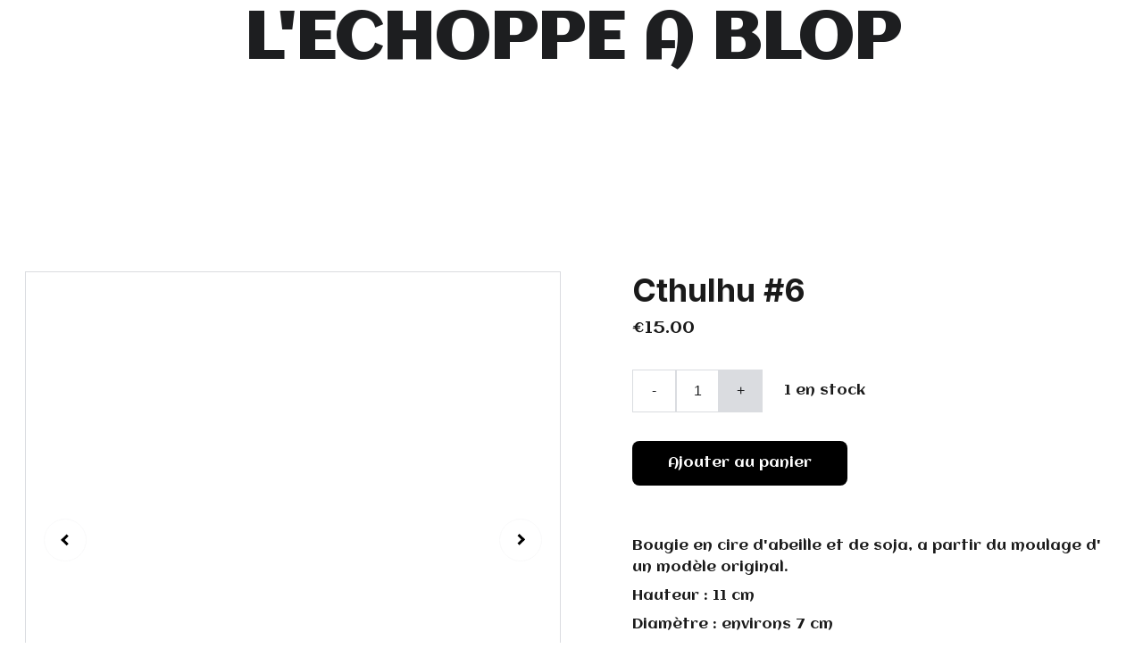

--- FILE ---
content_type: text/html
request_url: https://lechoppeablop.com/cthulhu-6
body_size: 37429
content:
<!DOCTYPE html><html lang="fr"> <head><meta charset="utf-8"><meta name="viewport" content="width=device-width, initial-scale=1.0"><meta name="generator" content="Hostinger Website Builder"><!--[--><title>Cthulhu #6 | l&#39;échoppe à blop</title><meta name="description" content="Bougie en cire d&#39;abeille et de soja, a partir du moulage d&#39; un modèle original.Hauteur : 11 cmDiamètre : environs 7 cmPoids : 232 g"><link rel="icon" size="16x16" href="https://assets.zyrosite.com/cdn-cgi/image/format=auto,w=16,h=16,fit=crop,f=png/AE02p8JgaxHqnyXG/logo-16-AE02pKqlrZClqEzg.png"><link rel="icon" size="32x32" href="https://assets.zyrosite.com/cdn-cgi/image/format=auto,w=32,h=32,fit=crop,f=png/AE02p8JgaxHqnyXG/logo-16-AE02pKqlrZClqEzg.png"><link rel="icon" size="192x192" href="https://assets.zyrosite.com/cdn-cgi/image/format=auto,w=192,h=192,fit=crop,f=png/AE02p8JgaxHqnyXG/logo-16-AE02pKqlrZClqEzg.png"><link rel="apple-touch-icon" href="https://assets.zyrosite.com/cdn-cgi/image/format=auto,w=180,h=180,fit=crop,f=png/AE02p8JgaxHqnyXG/logo-16-AE02pKqlrZClqEzg.png"><meta content="https://lechoppeablop.com/cthulhu-6" property="og:url"><link rel="canonical" href="https://lechoppeablop.com/cthulhu-6"><meta content="Cthulhu #6 | l&#39;échoppe à blop" property="og:title"><meta name="twitter:title" content="Cthulhu #6 | l&#39;échoppe à blop"><meta content="website" property="og:type"><meta property="og:description" content="Bougie en cire d&#39;abeille et de soja, a partir du moulage d&#39; un modèle original.Hauteur : 11 cmDiamètre : environs 7 cmPoids : 232 g"><meta name="twitter:description" content="Bougie en cire d&#39;abeille et de soja, a partir du moulage d&#39; un modèle original.Hauteur : 11 cmDiamètre : environs 7 cmPoids : 232 g"><meta property="og:site_name" content="l&#39;échoppe à blop"><!----><meta content="https://cdn.zyrosite.com/cdn-cgi/image/format=auto,w=1440,h=756,fit=crop,f=jpeg/cdn-ecommerce/store_01H95M8TPW4JZ98Y3H5KKRQ6HR%2Fassets%2F1712584090714-%2309.1.jpg" property="og:image"><meta content="https://cdn.zyrosite.com/cdn-cgi/image/format=auto,w=1440,h=756,fit=crop,f=jpeg/cdn-ecommerce/store_01H95M8TPW4JZ98Y3H5KKRQ6HR%2Fassets%2F1712584090714-%2309.1.jpg" name="twitter:image"><meta content="Cthulhu #6" property="og:image:alt"><meta content="Cthulhu #6" name="twitter:image:alt"><meta name="twitter:card" content="summary_large_image"><!----><link rel="preconnect"><!----><!----><!----><!----><!--[--><link rel="alternate" hreflang="x-default" href="https://lechoppeablop.com/cthulhu-6"><!--]--><link href="https://cdn.zyrosite.com/u1/google-fonts/font-faces?family=Inter:wght@400;700&amp;family=Aclonica:wght@400&amp;display=swap" rel="preconnect" crossorigin="true"><link href="https://cdn.zyrosite.com/u1/google-fonts/font-faces?family=Inter:wght@400;700&amp;family=Aclonica:wght@400&amp;display=swap" rel="preload" as="style"><link href="https://cdn.zyrosite.com/u1/google-fonts/font-faces?family=Inter:wght@400;700&amp;family=Aclonica:wght@400&amp;display=swap" rel="stylesheet" referrerpolicy="no-referrer"><!--]--><style></style><link rel="prefetch" href="https://assets.zyrosite.com/AE02p8JgaxHqnyXG/traffic.txt"><script>(function(){const postDate = null;

			const currentDate = new Date().setHours(0, 0, 0, 0);
			const postPublishDate = new Date(postDate).setHours(0, 0, 0, 0);

			if (postPublishDate && currentDate < postPublishDate) {
				window.location.replace('/');
			}
		})();</script><link rel="stylesheet" href="/_astro-1756984101786/_slug_.DoyPla_y.css">
<style>:root{--color-meteorite-dark: #2f1c6a;--color-meteorite-dark-2: #1F1346;--color-meteorite: #8c85ff;--color-meteorite-light: #d5dfff;--color-primary-dark: #5025d1;--color-primary: #673de6;--color-primary-light: #ebe4ff;--color-primary-charts: #B39EF3;--color-danger-dark: #d63163;--color-danger: #fc5185;--color-danger-light: #ffe8ef;--color-danger-charts: #FEA8C2;--color-warning-dark: #fea419;--color-warning-dark-2: #9F6000;--color-warning-charts: #FFD28C;--color-warning: #ffcd35;--color-warning-light: #fff8e2;--color-success-dark: #008361;--color-success: #00b090;--color-success-light: #def4f0;--color-dark: #1d1e20;--color-gray-dark: #36344d;--color-gray: #727586;--color-gray-border: #dadce0;--color-gray-light: #f2f3f6;--color-light: #fff;--color-azure: #357df9;--color-azure-light: #e3ebf9;--color-azure-dark: #265ab2;--color-indigo: #6366F1;--color-neutral-200: #D8DAE0}.whats-app-bubble{position:fixed;right:20px;bottom:24px;z-index:1000;display:flex;cursor:pointer;border-radius:100px;box-shadow:#00000026 0 4px 12px}#wtpQualitySign_fixedCSS,#wtpQualitySign_popupCSS{bottom:10px!important}#wtpQualitySign_fixedCSS{z-index:17!important}#wtpQualitySign_popupCSS{z-index:18!important}
</style></head> <script type="application/ld+json">{"@context":"https://schema.org/","@type":"Product","name":"Cthulhu #6","image":"https://cdn.zyrosite.com/cdn-ecommerce/store_01H95M8TPW4JZ98Y3H5KKRQ6HR%2Fassets%2F1712584090714-%2309.1.jpg","description":"Bougie en cire d'abeille et de soja, a partir du moulage d' un modèle original.Hauteur : 11 cmDiamètre : environs 7 cmPoids : 232 g","offers":{"@type":"Offer","url":"https://lechoppeablop.com/cthulhu-6","priceCurrency":"eur","price":"15.00","availability":"https://schema.org/InStock"}}</script> <body> <div> <style>astro-island,astro-slot,astro-static-slot{display:contents}</style><script>(()=>{var e=async t=>{await(await t())()};(self.Astro||(self.Astro={})).only=e;window.dispatchEvent(new Event("astro:only"));})();</script><script>(()=>{var A=Object.defineProperty;var g=(i,o,a)=>o in i?A(i,o,{enumerable:!0,configurable:!0,writable:!0,value:a}):i[o]=a;var d=(i,o,a)=>g(i,typeof o!="symbol"?o+"":o,a);{let i={0:t=>m(t),1:t=>a(t),2:t=>new RegExp(t),3:t=>new Date(t),4:t=>new Map(a(t)),5:t=>new Set(a(t)),6:t=>BigInt(t),7:t=>new URL(t),8:t=>new Uint8Array(t),9:t=>new Uint16Array(t),10:t=>new Uint32Array(t),11:t=>1/0*t},o=t=>{let[l,e]=t;return l in i?i[l](e):void 0},a=t=>t.map(o),m=t=>typeof t!="object"||t===null?t:Object.fromEntries(Object.entries(t).map(([l,e])=>[l,o(e)]));class y extends HTMLElement{constructor(){super(...arguments);d(this,"Component");d(this,"hydrator");d(this,"hydrate",async()=>{var b;if(!this.hydrator||!this.isConnected)return;let e=(b=this.parentElement)==null?void 0:b.closest("astro-island[ssr]");if(e){e.addEventListener("astro:hydrate",this.hydrate,{once:!0});return}let c=this.querySelectorAll("astro-slot"),n={},h=this.querySelectorAll("template[data-astro-template]");for(let r of h){let s=r.closest(this.tagName);s!=null&&s.isSameNode(this)&&(n[r.getAttribute("data-astro-template")||"default"]=r.innerHTML,r.remove())}for(let r of c){let s=r.closest(this.tagName);s!=null&&s.isSameNode(this)&&(n[r.getAttribute("name")||"default"]=r.innerHTML)}let p;try{p=this.hasAttribute("props")?m(JSON.parse(this.getAttribute("props"))):{}}catch(r){let s=this.getAttribute("component-url")||"<unknown>",v=this.getAttribute("component-export");throw v&&(s+=` (export ${v})`),console.error(`[hydrate] Error parsing props for component ${s}`,this.getAttribute("props"),r),r}let u;await this.hydrator(this)(this.Component,p,n,{client:this.getAttribute("client")}),this.removeAttribute("ssr"),this.dispatchEvent(new CustomEvent("astro:hydrate"))});d(this,"unmount",()=>{this.isConnected||this.dispatchEvent(new CustomEvent("astro:unmount"))})}disconnectedCallback(){document.removeEventListener("astro:after-swap",this.unmount),document.addEventListener("astro:after-swap",this.unmount,{once:!0})}connectedCallback(){if(!this.hasAttribute("await-children")||document.readyState==="interactive"||document.readyState==="complete")this.childrenConnectedCallback();else{let e=()=>{document.removeEventListener("DOMContentLoaded",e),c.disconnect(),this.childrenConnectedCallback()},c=new MutationObserver(()=>{var n;((n=this.lastChild)==null?void 0:n.nodeType)===Node.COMMENT_NODE&&this.lastChild.nodeValue==="astro:end"&&(this.lastChild.remove(),e())});c.observe(this,{childList:!0}),document.addEventListener("DOMContentLoaded",e)}}async childrenConnectedCallback(){let e=this.getAttribute("before-hydration-url");e&&await import(e),this.start()}async start(){let e=JSON.parse(this.getAttribute("opts")),c=this.getAttribute("client");if(Astro[c]===void 0){window.addEventListener(`astro:${c}`,()=>this.start(),{once:!0});return}try{await Astro[c](async()=>{let n=this.getAttribute("renderer-url"),[h,{default:p}]=await Promise.all([import(this.getAttribute("component-url")),n?import(n):()=>()=>{}]),u=this.getAttribute("component-export")||"default";if(!u.includes("."))this.Component=h[u];else{this.Component=h;for(let f of u.split("."))this.Component=this.Component[f]}return this.hydrator=p,this.hydrate},e,this)}catch(n){console.error(`[astro-island] Error hydrating ${this.getAttribute("component-url")}`,n)}}attributeChangedCallback(){this.hydrate()}}d(y,"observedAttributes",["props"]),customElements.get("astro-island")||customElements.define("astro-island",y)}})();</script><astro-island uid="1dD5IR" component-url="/_astro-1756984101786/ClientHead.B54_61YU.js" component-export="default" renderer-url="/_astro-1756984101786/client.Bq4RmTUz.js" props="{&quot;page-noindex&quot;:[0],&quot;canonical-url&quot;:[0,&quot;https://lechoppeablop.com/cthulhu-6&quot;],&quot;site-meta&quot;:[0,{&quot;version&quot;:[0,197],&quot;template&quot;:[0,&quot;aigenerated&quot;],&quot;metaTitle&quot;:[0,&quot;l&#39;échoppe à blop&quot;],&quot;ogImageAlt&quot;:[0,&quot;&quot;],&quot;buttonSetId&quot;:[0,&quot;1&quot;],&quot;faviconPath&quot;:[0,&quot;logo-16-AE02pKqlrZClqEzg.png&quot;],&quot;ogImagePath&quot;:[0,&quot;logo-16-AE02pKqlrZClqEzg.png&quot;],&quot;defaultLocale&quot;:[0,&quot;system&quot;],&quot;ecommerceType&quot;:[0,&quot;zyro&quot;],&quot;faviconOrigin&quot;:[0,&quot;assets&quot;],&quot;ogImageOrigin&quot;:[0,&quot;assets&quot;],&quot;ecommerceStoreId&quot;:[0,&quot;store_01H95M8TPW4JZ98Y3H5KKRQ6HR&quot;],&quot;isPrivateModeActive&quot;:[0,false],&quot;demoEcommerceStoreId&quot;:[0,&quot;demo_01G0E9P2R0CFTNBWEEFCEV8EG5&quot;],&quot;shouldAddWWWPrefixToDomain&quot;:[0,false],&quot;isExistingStoreWithDynamicTemplate&quot;:[0,true]}],&quot;domain&quot;:[0,&quot;lechoppeablop.com&quot;]}" ssr client="only" opts="{&quot;name&quot;:&quot;ClientHead&quot;,&quot;value&quot;:&quot;vue&quot;}"></astro-island> <script>(()=>{var e=async t=>{await(await t())()};(self.Astro||(self.Astro={})).load=e;window.dispatchEvent(new Event("astro:load"));})();</script><astro-island uid="2skCOz" prefix="v1" component-url="/_astro-1756984101786/Page.BF22Ht0L.js" component-export="default" renderer-url="/_astro-1756984101786/client.Bq4RmTUz.js" props="{&quot;pageData&quot;:[0,{&quot;pages&quot;:[0,{&quot;home&quot;:[0,{&quot;meta&quot;:[0,{&quot;title&quot;:[0,&quot;créations artisanales d&#39;arts magique, madragores,cthulu etc&quot;],&quot;noindex&quot;:[0,false],&quot;keywords&quot;:[1,[[0,&quot;créations magiques&quot;],[0,&quot;mandragores&quot;],[0,&quot;cthulu&quot;]]],&quot;password&quot;:[0,&quot;&quot;],&quot;ogImageAlt&quot;:[0,&quot;&quot;],&quot;description&quot;:[0,&quot;Découvrez notre boutique merveilleuse où vous trouverez des créations magiques et étonnantes, telles que des mandragores cultivées avec soin, des baguettes magiques ornées de pierres semi-précieuses et des petits champignons porte-encens pour ajouter une ambiance magique à votre maison ou votre autel.&quot;],&quot;ogImagePath&quot;:[0,&quot;3-Yg2aLb7p4xHQ50qe.jpg&quot;],&quot;focusKeyword&quot;:[0,&quot;créations magiques&quot;],&quot;ogImageOrigin&quot;:[0,&quot;assets&quot;],&quot;passwordDesign&quot;:[0,&quot;default&quot;],&quot;passwordBackText&quot;:[0,&quot;Retour à&quot;],&quot;passwordButtonText&quot;:[0,&quot;Entrer&quot;],&quot;passwordHeadingText&quot;:[0,&quot;Espace invité&quot;],&quot;passwordSubheadingText&quot;:[0,&quot;Veuillez entrer le mot de passe pour accéder à la page&quot;],&quot;passwordPlaceholderText&quot;:[0,&quot;Tapez votre mot de passe&quot;]}],&quot;name&quot;:[0,&quot;Accueil&quot;],&quot;slug&quot;:[0,&quot;&quot;],&quot;type&quot;:[0,&quot;default&quot;],&quot;blocks&quot;:[1,[[0,&quot;zWBesB&quot;],[0,&quot;zAZIjp&quot;],[0,&quot;hero&quot;],[0,&quot;delivery-refunds&quot;]]],&quot;hiddenSlots&quot;:[1,[]]}],&quot;z3D8hL&quot;:[0,{&quot;meta&quot;:[0,{&quot;noindex&quot;:[0,false],&quot;password&quot;:[0,&quot;&quot;],&quot;ogImageAlt&quot;:[0,&quot;&quot;],&quot;passwordDesign&quot;:[0,&quot;default&quot;],&quot;passwordBackText&quot;:[0,&quot;Retour à&quot;],&quot;passwordButtonText&quot;:[0,&quot;Entrer&quot;],&quot;passwordHeadingText&quot;:[0,&quot;Espace invité&quot;],&quot;passwordSubheadingText&quot;:[0,&quot;Veuillez entrer le mot de passe pour accéder à la page&quot;],&quot;passwordPlaceholderText&quot;:[0,&quot;Tapez votre mot de passe&quot;]}],&quot;name&quot;:[0,&quot;Bébé mandragores&quot;],&quot;slug&quot;:[0,&quot;bebe-mandragores&quot;],&quot;type&quot;:[0,&quot;default&quot;],&quot;blocks&quot;:[1,[[0,&quot;zW2xb5&quot;],[0,&quot;zXBskb&quot;],[0,&quot;zhVyqX&quot;],[0,&quot;z6OD8Y&quot;],[0,&quot;z9hZvW&quot;],[0,&quot;zijKX5&quot;],[0,&quot;zUIyNf&quot;],[0,&quot;zGx_UB&quot;],[0,&quot;zRpxVH&quot;],[0,&quot;zehocH&quot;],[0,&quot;zgzayP&quot;],[0,&quot;zNKS4M&quot;],[0,&quot;z36eBu&quot;],[0,&quot;zldvTg&quot;],[0,&quot;znEeX0&quot;],[0,&quot;zqb_I2&quot;],[0,&quot;zMi7_y&quot;],[0,&quot;zn0jtI&quot;],[0,&quot;zofyyB&quot;],[0,&quot;zPoPEf&quot;],[0,&quot;zYinJL&quot;],[0,&quot;z13yms&quot;],[0,&quot;zRL2Kj&quot;],[0,&quot;ze3U-R&quot;],[0,&quot;zMwbGB&quot;],[0,&quot;z_bvmh&quot;],[0,&quot;zVSSYl&quot;],[0,&quot;z0EV9a&quot;],[0,&quot;zxuGOl&quot;],[0,&quot;zGi9H0&quot;],[0,&quot;z8Za_Y&quot;],[0,&quot;zQ-9Iu&quot;],[0,&quot;zfZAGj&quot;],[0,&quot;zwTg9y&quot;],[0,&quot;zsRQjX&quot;]]],&quot;hiddenSlots&quot;:[1,[]]}],&quot;z4h8sK&quot;:[0,{&quot;meta&quot;:[0,{&quot;noindex&quot;:[0,false],&quot;password&quot;:[0,&quot;&quot;],&quot;ogImageAlt&quot;:[0,&quot;&quot;],&quot;ogImagePath&quot;:[0,null],&quot;ogImageOrigin&quot;:[0,null],&quot;passwordDesign&quot;:[0,&quot;default&quot;],&quot;passwordBackText&quot;:[0,&quot;Retour à&quot;],&quot;passwordButtonText&quot;:[0,&quot;Entrer&quot;],&quot;passwordHeadingText&quot;:[0,&quot;Espace invité&quot;],&quot;passwordSubheadingText&quot;:[0,&quot;Veuillez entrer le mot de passe pour accéder à la page&quot;],&quot;passwordPlaceholderText&quot;:[0,&quot;Tapez votre mot de passe&quot;]}],&quot;name&quot;:[0,&quot;Événement&quot;],&quot;slug&quot;:[0,&quot;evenement&quot;],&quot;type&quot;:[0,&quot;default&quot;],&quot;blocks&quot;:[1,[[0,&quot;zFLDoN&quot;],[0,&quot;zg6W5E&quot;],[0,&quot;z0KtZk&quot;],[0,&quot;zb9fAG&quot;],[0,&quot;zvtlA8&quot;],[0,&quot;zBOk1B&quot;],[0,&quot;zbR0g4&quot;],[0,&quot;zARQBL&quot;],[0,&quot;zrysTE&quot;],[0,&quot;zKX5a0&quot;],[0,&quot;zd0Y9q&quot;],[0,&quot;zKv4qU&quot;],[0,&quot;zZmJej&quot;]]],&quot;hiddenSlots&quot;:[1,[]]}],&quot;z67gBV&quot;:[0,{&quot;meta&quot;:[0,{&quot;noindex&quot;:[0,false],&quot;password&quot;:[0,&quot;&quot;],&quot;ogImageAlt&quot;:[0,&quot;&quot;],&quot;passwordDesign&quot;:[0,&quot;default&quot;],&quot;passwordBackText&quot;:[0,&quot;Retour à&quot;],&quot;passwordButtonText&quot;:[0,&quot;Entrer&quot;],&quot;passwordHeadingText&quot;:[0,&quot;Espace invité&quot;],&quot;passwordSubheadingText&quot;:[0,&quot;Veuillez entrer le mot de passe pour accéder à la page&quot;],&quot;passwordPlaceholderText&quot;:[0,&quot;Tapez votre mot de passe&quot;]}],&quot;name&quot;:[0,&quot;Cthulhu&quot;],&quot;slug&quot;:[0,&quot;cthulhu&quot;],&quot;type&quot;:[0,&quot;default&quot;],&quot;blocks&quot;:[1,[[0,&quot;zZrdt4&quot;],[0,&quot;z91hLY&quot;],[0,&quot;zEuPH1&quot;],[0,&quot;zc8PYY&quot;],[0,&quot;zovNvS&quot;],[0,&quot;zLuTcf&quot;],[0,&quot;zMvC4z&quot;],[0,&quot;zMhwTm&quot;],[0,&quot;zRc3md&quot;],[0,&quot;z7pPrn&quot;],[0,&quot;zcCcJE&quot;],[0,&quot;zIc1tD&quot;],[0,&quot;zcFseA&quot;]]],&quot;hiddenSlots&quot;:[1,[]]}],&quot;z6DmCA&quot;:[0,{&quot;date&quot;:[0,&quot;2023-11-17T12:21:04.432Z&quot;],&quot;meta&quot;:[0,{&quot;title&quot;:[0,&quot;Un poste de blog&quot;],&quot;ogImageAlt&quot;:[0,&quot;&quot;],&quot;description&quot;:[0,&quot;Description du poste de blog.&quot;],&quot;ogImagePath&quot;:[0,&quot;https://cdn.zyrosite.com/cdn-builder-placeholders/blog/blog-placeholder-2.png&quot;],&quot;ogImageOrigin&quot;:[0,&quot;other&quot;]}],&quot;name&quot;:[0,&quot;Un poste de blog&quot;],&quot;slug&quot;:[0,&quot;blog-post2&quot;],&quot;type&quot;:[0,&quot;blog&quot;],&quot;blocks&quot;:[1,[[0,&quot;zejk2t&quot;],[0,&quot;zdwrfS&quot;]]],&quot;isDraft&quot;:[0,false],&quot;categories&quot;:[1,[]],&quot;hiddenSlots&quot;:[1,[]],&quot;coverImageAlt&quot;:[0,&quot;&quot;],&quot;minutesToRead&quot;:[0,&quot;1&quot;],&quot;coverImagePath&quot;:[0,&quot;https://cdn.zyrosite.com/cdn-builder-placeholders/blog/blog-placeholder-2.png&quot;],&quot;coverImageOrigin&quot;:[0,&quot;other&quot;]}],&quot;zDQ0Up&quot;:[0,{&quot;meta&quot;:[0,{&quot;noindex&quot;:[0,false],&quot;password&quot;:[0,&quot;&quot;],&quot;ogImageAlt&quot;:[0,&quot;&quot;],&quot;passwordDesign&quot;:[0,&quot;default&quot;],&quot;passwordBackText&quot;:[0,&quot;Retour à&quot;],&quot;passwordButtonText&quot;:[0,&quot;Entrer&quot;],&quot;passwordHeadingText&quot;:[0,&quot;Espace invité&quot;],&quot;passwordSubheadingText&quot;:[0,&quot;Veuillez entrer le mot de passe pour accéder à la page&quot;],&quot;passwordPlaceholderText&quot;:[0,&quot;Tapez votre mot de passe&quot;]}],&quot;name&quot;:[0,&quot;Stylos&quot;],&quot;slug&quot;:[0,&quot;stylos&quot;],&quot;type&quot;:[0,&quot;default&quot;],&quot;blocks&quot;:[1,[[0,&quot;zeG30D&quot;],[0,&quot;zr-gdw&quot;],[0,&quot;zjUtQa&quot;],[0,&quot;zuKf0C&quot;],[0,&quot;zXVImy&quot;],[0,&quot;zdzTAc&quot;],[0,&quot;z4Cb2s&quot;],[0,&quot;zFq-Eg&quot;],[0,&quot;z2JQhk&quot;],[0,&quot;z9V31Y&quot;],[0,&quot;zoqAyn&quot;],[0,&quot;z3C6gY&quot;],[0,&quot;zmqewm&quot;],[0,&quot;zw7pYM&quot;],[0,&quot;zXHqh1&quot;],[0,&quot;zz4B0t&quot;],[0,&quot;z3Cc3G&quot;],[0,&quot;zcjdG-&quot;],[0,&quot;z88dbI&quot;],[0,&quot;zPmrxQ&quot;],[0,&quot;z8l3iJ&quot;],[0,&quot;zGf25g&quot;],[0,&quot;zflGff&quot;],[0,&quot;ztnxFW&quot;],[0,&quot;zh0rf8&quot;],[0,&quot;zit_dx&quot;],[0,&quot;zHS2d1&quot;],[0,&quot;z2G2zw&quot;],[0,&quot;zemwNh&quot;],[0,&quot;zXiYoW&quot;],[0,&quot;zRHWzk&quot;],[0,&quot;zAAGkW&quot;],[0,&quot;zgchVp&quot;],[0,&quot;ze6p3j&quot;],[0,&quot;zHe0SD&quot;],[0,&quot;zE7fbG&quot;],[0,&quot;zZbcOO&quot;],[0,&quot;zIsgqk&quot;],[0,&quot;zk-MDL&quot;],[0,&quot;z5tPlR&quot;],[0,&quot;zAUrTE&quot;],[0,&quot;zAfaiX&quot;],[0,&quot;zSTavw&quot;],[0,&quot;zXoCly&quot;],[0,&quot;z_wOXr&quot;],[0,&quot;z-GxfD&quot;],[0,&quot;zI0Jg6&quot;],[0,&quot;zdrJte&quot;],[0,&quot;zhn-Jd&quot;],[0,&quot;zi09FJ&quot;],[0,&quot;zJsvZq&quot;],[0,&quot;zbICw_&quot;],[0,&quot;zmkH9i&quot;],[0,&quot;zqHhsS&quot;]]],&quot;hiddenSlots&quot;:[1,[]]}],&quot;zJMKrb&quot;:[0,{&quot;date&quot;:[0,&quot;2023-11-17T12:21:04.427Z&quot;],&quot;meta&quot;:[0,{&quot;title&quot;:[0,&quot;Un poste de blog&quot;],&quot;ogImageAlt&quot;:[0,&quot;&quot;],&quot;description&quot;:[0,&quot;Description du poste de blog.&quot;],&quot;ogImagePath&quot;:[0,&quot;https://cdn.zyrosite.com/cdn-builder-placeholders/blog/blog-placeholder-2.png&quot;],&quot;ogImageOrigin&quot;:[0,&quot;other&quot;]}],&quot;name&quot;:[0,&quot;Un poste de blog&quot;],&quot;slug&quot;:[0,&quot;blog-post&quot;],&quot;type&quot;:[0,&quot;blog&quot;],&quot;blocks&quot;:[1,[[0,&quot;zS6sHu&quot;],[0,&quot;zs_4U-&quot;]]],&quot;isDraft&quot;:[0,false],&quot;categories&quot;:[1,[]],&quot;hiddenSlots&quot;:[1,[]],&quot;coverImageAlt&quot;:[0,&quot;&quot;],&quot;minutesToRead&quot;:[0,&quot;1&quot;],&quot;coverImagePath&quot;:[0,&quot;https://cdn.zyrosite.com/cdn-builder-placeholders/blog/blog-placeholder-2.png&quot;],&quot;coverImageOrigin&quot;:[0,&quot;other&quot;]}],&quot;zJQ3B0&quot;:[0,{&quot;meta&quot;:[0,{&quot;noindex&quot;:[0,false],&quot;password&quot;:[0,&quot;&quot;],&quot;ogImageAlt&quot;:[0,&quot;&quot;],&quot;passwordDesign&quot;:[0,&quot;default&quot;],&quot;passwordBackText&quot;:[0,&quot;Retour à&quot;],&quot;passwordButtonText&quot;:[0,&quot;Entrer&quot;],&quot;passwordHeadingText&quot;:[0,&quot;Espace invité&quot;],&quot;passwordSubheadingText&quot;:[0,&quot;Veuillez entrer le mot de passe pour accéder à la page&quot;],&quot;passwordPlaceholderText&quot;:[0,&quot;Tapez votre mot de passe&quot;]}],&quot;name&quot;:[0,&quot;Mandragores Adultes&quot;],&quot;slug&quot;:[0,&quot;mandragores-adultes&quot;],&quot;type&quot;:[0,&quot;default&quot;],&quot;blocks&quot;:[1,[[0,&quot;zYl3IL&quot;],[0,&quot;zJzkO0&quot;],[0,&quot;zLJ-LC&quot;],[0,&quot;z9H_ah&quot;],[0,&quot;zdu7YJ&quot;],[0,&quot;zVBC_n&quot;],[0,&quot;zp33dt&quot;],[0,&quot;zXhyaR&quot;],[0,&quot;z9Ic0V&quot;],[0,&quot;zD0Wte&quot;],[0,&quot;zgoB4C&quot;],[0,&quot;zQ_jiv&quot;],[0,&quot;zDt03I&quot;],[0,&quot;z_fTzA&quot;],[0,&quot;znnmHj&quot;],[0,&quot;zEj5n6&quot;],[0,&quot;zA65Tn&quot;],[0,&quot;zUbobO&quot;],[0,&quot;zv--Vt&quot;]]],&quot;hiddenSlots&quot;:[1,[]]}],&quot;zMbjV8&quot;:[0,{&quot;meta&quot;:[0,{&quot;noindex&quot;:[0,false],&quot;password&quot;:[0,&quot;&quot;],&quot;ogImageAlt&quot;:[0,&quot;&quot;],&quot;passwordDesign&quot;:[0,&quot;default&quot;],&quot;passwordBackText&quot;:[0,&quot;Retour à&quot;],&quot;passwordButtonText&quot;:[0,&quot;Entrer&quot;],&quot;passwordHeadingText&quot;:[0,&quot;Espace invité&quot;],&quot;passwordSubheadingText&quot;:[0,&quot;Veuillez entrer le mot de passe pour accéder à la page&quot;],&quot;passwordPlaceholderText&quot;:[0,&quot;Tapez votre mot de passe&quot;]}],&quot;name&quot;:[0,&quot;Magnets&quot;],&quot;slug&quot;:[0,&quot;magnets&quot;],&quot;type&quot;:[0,&quot;default&quot;],&quot;blocks&quot;:[1,[[0,&quot;zImXCH&quot;],[0,&quot;zxNY3g&quot;],[0,&quot;zInmwi&quot;],[0,&quot;zB5ruT&quot;],[0,&quot;zMHM48&quot;],[0,&quot;zA95sk&quot;],[0,&quot;zxHK7T&quot;],[0,&quot;zBkF_W&quot;],[0,&quot;zYscwK&quot;],[0,&quot;z1_usz&quot;],[0,&quot;zE3E8F&quot;],[0,&quot;zvNW5O&quot;],[0,&quot;znhVxe&quot;],[0,&quot;z_myhM&quot;],[0,&quot;zRiIVe&quot;],[0,&quot;z-HGxy&quot;],[0,&quot;zJtdjS&quot;],[0,&quot;z7GI6K&quot;],[0,&quot;zPCk1D&quot;],[0,&quot;zwcJ4H&quot;]]],&quot;hiddenSlots&quot;:[1,[]]}],&quot;zNQ567&quot;:[0,{&quot;meta&quot;:[0,{&quot;noindex&quot;:[0,false],&quot;password&quot;:[0,&quot;&quot;],&quot;ogImageAlt&quot;:[0,&quot;&quot;],&quot;passwordDesign&quot;:[0,&quot;default&quot;],&quot;passwordBackText&quot;:[0,&quot;Retour à&quot;],&quot;passwordButtonText&quot;:[0,&quot;Entrer&quot;],&quot;passwordHeadingText&quot;:[0,&quot;Espace invité&quot;],&quot;passwordSubheadingText&quot;:[0,&quot;Veuillez entrer le mot de passe pour accéder à la page&quot;],&quot;passwordPlaceholderText&quot;:[0,&quot;Tapez votre mot de passe&quot;]}],&quot;name&quot;:[0,&quot;Bougies&quot;],&quot;slug&quot;:[0,&quot;bougies&quot;],&quot;type&quot;:[0,&quot;default&quot;],&quot;blocks&quot;:[1,[[0,&quot;z4qL6e&quot;],[0,&quot;zhzOnu&quot;],[0,&quot;zCP2og&quot;],[0,&quot;zkcGq1&quot;],[0,&quot;ziOKyg&quot;],[0,&quot;zdGIir&quot;],[0,&quot;zNz9Wy&quot;],[0,&quot;z1eKO8&quot;],[0,&quot;zTxRnM&quot;],[0,&quot;zAKb9V&quot;],[0,&quot;z6XgHA&quot;],[0,&quot;zT8gEE&quot;],[0,&quot;zbLNMm&quot;],[0,&quot;zU0Su2&quot;]]],&quot;hiddenSlots&quot;:[1,[]]}],&quot;zO4E17&quot;:[0,{&quot;meta&quot;:[0,{&quot;title&quot;:[0,&quot;Boutique de créations artisanales magiques et étonnantes&quot;],&quot;noindex&quot;:[0,false],&quot;keywords&quot;:[1,[[0,&quot;boutique&quot;],[0,&quot;mandragores&quot;],[0,&quot;baguettes magiques&quot;]]],&quot;password&quot;:[0,&quot;&quot;],&quot;ogImageAlt&quot;:[0,&quot;&quot;],&quot;description&quot;:[0,&quot;Découvrez notre boutique merveilleuse de mandragores et bébé mandragores cultivées avec soin, des baguettes magiques ornées de pierres semi-précieuses, des champignons porte encens et magnet et bien plus encore. Achetez des créations uniques et magiques dès maintenant.&quot;],&quot;ogImagePath&quot;:[0,null],&quot;focusKeyword&quot;:[0,&quot;boutique&quot;],&quot;ogImageOrigin&quot;:[0,null],&quot;passwordDesign&quot;:[0,&quot;default&quot;],&quot;passwordBackText&quot;:[0,&quot;Retour à&quot;],&quot;passwordButtonText&quot;:[0,&quot;Entrer&quot;],&quot;passwordHeadingText&quot;:[0,&quot;Espace invité&quot;],&quot;passwordSubheadingText&quot;:[0,&quot;Veuillez entrer le mot de passe pour accéder à la page&quot;],&quot;passwordPlaceholderText&quot;:[0,&quot;Tapez votre mot de passe&quot;]}],&quot;name&quot;:[0,&quot;Politique de confidentialité&quot;],&quot;slug&quot;:[0,&quot;privacy-policy&quot;],&quot;type&quot;:[0,&quot;default&quot;],&quot;blocks&quot;:[1,[[0,&quot;zN5GUk&quot;]]],&quot;hiddenSlots&quot;:[1,[]]}],&quot;zRrwah&quot;:[0,{&quot;meta&quot;:[0,{&quot;noindex&quot;:[0,false],&quot;password&quot;:[0,&quot;&quot;],&quot;ogImageAlt&quot;:[0,&quot;&quot;],&quot;ogImagePath&quot;:[0,null],&quot;ogImageOrigin&quot;:[0,null],&quot;passwordDesign&quot;:[0,&quot;default&quot;],&quot;passwordBackText&quot;:[0,&quot;Retour à&quot;],&quot;passwordButtonText&quot;:[0,&quot;Entrer&quot;],&quot;passwordHeadingText&quot;:[0,&quot;Espace invité&quot;],&quot;passwordSubheadingText&quot;:[0,&quot;Veuillez entrer le mot de passe pour accéder à la page&quot;],&quot;passwordPlaceholderText&quot;:[0,&quot;Tapez votre mot de passe&quot;]}],&quot;name&quot;:[0,&quot;Politique de remboursement&quot;],&quot;slug&quot;:[0,&quot;refund-policy&quot;],&quot;type&quot;:[0,&quot;default&quot;],&quot;blocks&quot;:[1,[[0,&quot;zGW4p9&quot;]]],&quot;hiddenSlots&quot;:[1,[]]}],&quot;zSmV6d&quot;:[0,{&quot;date&quot;:[0,&quot;2023-11-17T12:21:04.434Z&quot;],&quot;meta&quot;:[0,{&quot;title&quot;:[0,&quot;Un poste de blog&quot;],&quot;ogImageAlt&quot;:[0,&quot;&quot;],&quot;description&quot;:[0,&quot;Description du poste de blog.&quot;],&quot;ogImagePath&quot;:[0,&quot;https://cdn.zyrosite.com/cdn-builder-placeholders/blog/blog-placeholder-2.png&quot;],&quot;ogImageOrigin&quot;:[0,&quot;other&quot;]}],&quot;name&quot;:[0,&quot;Un poste de blog&quot;],&quot;slug&quot;:[0,&quot;blog-post3&quot;],&quot;type&quot;:[0,&quot;blog&quot;],&quot;blocks&quot;:[1,[[0,&quot;zxN-YI&quot;],[0,&quot;z0L6BV&quot;]]],&quot;isDraft&quot;:[0,false],&quot;categories&quot;:[1,[]],&quot;hiddenSlots&quot;:[1,[]],&quot;coverImageAlt&quot;:[0,&quot;&quot;],&quot;minutesToRead&quot;:[0,&quot;1&quot;],&quot;coverImagePath&quot;:[0,&quot;https://cdn.zyrosite.com/cdn-builder-placeholders/blog/blog-placeholder-2.png&quot;],&quot;coverImageOrigin&quot;:[0,&quot;other&quot;]}],&quot;zVbjhv&quot;:[0,{&quot;meta&quot;:[0,{&quot;noindex&quot;:[0,false],&quot;password&quot;:[0,&quot;&quot;],&quot;ogImageAlt&quot;:[0,&quot;&quot;],&quot;ogImagePath&quot;:[0,null],&quot;ogImageOrigin&quot;:[0,null],&quot;passwordDesign&quot;:[0,&quot;default&quot;],&quot;passwordBackText&quot;:[0,&quot;Retour à&quot;],&quot;passwordButtonText&quot;:[0,&quot;Entrer&quot;],&quot;passwordHeadingText&quot;:[0,&quot;Espace invité&quot;],&quot;passwordSubheadingText&quot;:[0,&quot;Veuillez entrer le mot de passe pour accéder à la page&quot;],&quot;passwordPlaceholderText&quot;:[0,&quot;Tapez votre mot de passe&quot;]}],&quot;name&quot;:[0,&quot;Boucles d&#39;Oreilles&quot;],&quot;slug&quot;:[0,&quot;boucles-doreilles&quot;],&quot;type&quot;:[0,&quot;default&quot;],&quot;blocks&quot;:[1,[[0,&quot;ze3ZEp&quot;],[0,&quot;zKEqTd&quot;],[0,&quot;z7LdJ0&quot;]]],&quot;hiddenSlots&quot;:[1,[]]}],&quot;zZwdNF&quot;:[0,{&quot;meta&quot;:[0,{&quot;noindex&quot;:[0,false],&quot;password&quot;:[0,&quot;&quot;],&quot;ogImageAlt&quot;:[0,&quot;&quot;],&quot;passwordDesign&quot;:[0,&quot;default&quot;],&quot;passwordBackText&quot;:[0,&quot;Retour à&quot;],&quot;passwordButtonText&quot;:[0,&quot;Entrer&quot;],&quot;passwordHeadingText&quot;:[0,&quot;Espace invité&quot;],&quot;passwordSubheadingText&quot;:[0,&quot;Veuillez entrer le mot de passe pour accéder à la page&quot;],&quot;passwordPlaceholderText&quot;:[0,&quot;Tapez votre mot de passe&quot;]}],&quot;name&quot;:[0,&quot;Porte Encens&quot;],&quot;slug&quot;:[0,&quot;porte-encens&quot;],&quot;type&quot;:[0,&quot;default&quot;],&quot;blocks&quot;:[1,[[0,&quot;zG8LhU&quot;],[0,&quot;zMLULp&quot;],[0,&quot;zphwuv&quot;],[0,&quot;zChfFs&quot;],[0,&quot;zlcvRL&quot;],[0,&quot;zYQoV0&quot;],[0,&quot;zNMOmM&quot;],[0,&quot;z9GblR&quot;],[0,&quot;zOP6WN&quot;],[0,&quot;zwcQNi&quot;],[0,&quot;zxEVAd&quot;],[0,&quot;zHbiJR&quot;],[0,&quot;z19ahm&quot;],[0,&quot;zpJkfl&quot;],[0,&quot;zg2uRs&quot;],[0,&quot;z9DyUE&quot;],[0,&quot;zq-uoS&quot;],[0,&quot;zknuhy&quot;],[0,&quot;zHuHeJ&quot;],[0,&quot;z7FLkS&quot;],[0,&quot;zjmLy7&quot;],[0,&quot;zTux0e&quot;],[0,&quot;zk9wuV&quot;],[0,&quot;zQMsrB&quot;],[0,&quot;zKgfPD&quot;]]],&quot;hiddenSlots&quot;:[1,[]]}],&quot;zdBSiI&quot;:[0,{&quot;date&quot;:[0,&quot;2023-11-17T12:21:04.430Z&quot;],&quot;meta&quot;:[0,{&quot;title&quot;:[0,&quot;Un poste de blog&quot;],&quot;ogImageAlt&quot;:[0,&quot;&quot;],&quot;description&quot;:[0,&quot;Description du poste de blog.&quot;],&quot;ogImagePath&quot;:[0,&quot;https://cdn.zyrosite.com/cdn-builder-placeholders/blog/blog-placeholder-2.png&quot;],&quot;ogImageOrigin&quot;:[0,&quot;other&quot;]}],&quot;name&quot;:[0,&quot;Un poste de blog&quot;],&quot;slug&quot;:[0,&quot;blog-post1&quot;],&quot;type&quot;:[0,&quot;blog&quot;],&quot;blocks&quot;:[1,[[0,&quot;zzHZmN&quot;],[0,&quot;zBgY9D&quot;]]],&quot;isDraft&quot;:[0,false],&quot;categories&quot;:[1,[]],&quot;hiddenSlots&quot;:[1,[]],&quot;coverImageAlt&quot;:[0,&quot;&quot;],&quot;minutesToRead&quot;:[0,&quot;1&quot;],&quot;coverImagePath&quot;:[0,&quot;https://cdn.zyrosite.com/cdn-builder-placeholders/blog/blog-placeholder-2.png&quot;],&quot;coverImageOrigin&quot;:[0,&quot;other&quot;]}],&quot;zmiFCl&quot;:[0,{&quot;meta&quot;:[0,{&quot;noindex&quot;:[0,false],&quot;password&quot;:[0,&quot;&quot;],&quot;ogImageAlt&quot;:[0,&quot;&quot;],&quot;passwordDesign&quot;:[0,&quot;default&quot;],&quot;passwordBackText&quot;:[0,&quot;Retour à&quot;],&quot;passwordButtonText&quot;:[0,&quot;Entrer&quot;],&quot;passwordHeadingText&quot;:[0,&quot;Espace invité&quot;],&quot;passwordSubheadingText&quot;:[0,&quot;Veuillez entrer le mot de passe pour accéder à la page&quot;],&quot;passwordPlaceholderText&quot;:[0,&quot;Tapez votre mot de passe&quot;]}],&quot;name&quot;:[0,&quot;Peyotl&quot;],&quot;slug&quot;:[0,&quot;peyotl&quot;],&quot;type&quot;:[0,&quot;default&quot;],&quot;blocks&quot;:[1,[[0,&quot;z4OR6k&quot;],[0,&quot;z2f6Jr&quot;],[0,&quot;zGNh0g&quot;],[0,&quot;zy9mwx&quot;],[0,&quot;zPqp3a&quot;],[0,&quot;ztB1zo&quot;],[0,&quot;zdtZLZ&quot;]]],&quot;hiddenSlots&quot;:[1,[]]}],&quot;zn5b1J&quot;:[0,{&quot;meta&quot;:[0,{&quot;noindex&quot;:[0,false],&quot;password&quot;:[0,&quot;&quot;],&quot;ogImageAlt&quot;:[0,&quot;&quot;],&quot;ogImagePath&quot;:[0,null],&quot;ogImageOrigin&quot;:[0,null],&quot;passwordDesign&quot;:[0,&quot;default&quot;],&quot;passwordBackText&quot;:[0,&quot;Retour à&quot;],&quot;passwordButtonText&quot;:[0,&quot;Entrer&quot;],&quot;passwordHeadingText&quot;:[0,&quot;Espace invité&quot;],&quot;passwordSubheadingText&quot;:[0,&quot;Veuillez entrer le mot de passe pour accéder à la page&quot;],&quot;passwordPlaceholderText&quot;:[0,&quot;Tapez votre mot de passe&quot;]}],&quot;name&quot;:[0,&quot;Fontaine à Encens&quot;],&quot;slug&quot;:[0,&quot;fontaine-a-encens&quot;],&quot;type&quot;:[0,&quot;default&quot;],&quot;blocks&quot;:[1,[[0,&quot;zi9xbe&quot;],[0,&quot;zF73N5&quot;],[0,&quot;z-bq41&quot;]]],&quot;hiddenSlots&quot;:[1,[]]}],&quot;znVZWe&quot;:[0,{&quot;meta&quot;:[0,{&quot;noindex&quot;:[0,false],&quot;password&quot;:[0,&quot;&quot;],&quot;ogImageAlt&quot;:[0,&quot;&quot;],&quot;passwordDesign&quot;:[0,&quot;default&quot;],&quot;passwordBackText&quot;:[0,&quot;Retour à&quot;],&quot;passwordButtonText&quot;:[0,&quot;Entrer&quot;],&quot;passwordHeadingText&quot;:[0,&quot;Espace invité&quot;],&quot;passwordSubheadingText&quot;:[0,&quot;Veuillez entrer le mot de passe pour accéder à la page&quot;],&quot;passwordPlaceholderText&quot;:[0,&quot;Tapez votre mot de passe&quot;]}],&quot;name&quot;:[0,&quot;Baguettes magique&quot;],&quot;slug&quot;:[0,&quot;baguettes-magique&quot;],&quot;type&quot;:[0,&quot;default&quot;],&quot;blocks&quot;:[1,[[0,&quot;z-V_Ge&quot;],[0,&quot;zIU-XP&quot;],[0,&quot;zwiZLx&quot;],[0,&quot;zfhFU5&quot;],[0,&quot;zR7rsv&quot;],[0,&quot;zdP9tq&quot;],[0,&quot;zZwD-E&quot;],[0,&quot;z3Wyja&quot;],[0,&quot;zDVS77&quot;],[0,&quot;zGmNgf&quot;],[0,&quot;z2sm9x&quot;],[0,&quot;zHiKLs&quot;],[0,&quot;zJx2Un&quot;],[0,&quot;zlBlrT&quot;],[0,&quot;z1MFbj&quot;],[0,&quot;zbRhBC&quot;],[0,&quot;zqOHvz&quot;],[0,&quot;zdD_Np&quot;],[0,&quot;zj_Rjs&quot;],[0,&quot;zSv_Hp&quot;],[0,&quot;zT7jFp&quot;],[0,&quot;zUb7Ap&quot;],[0,&quot;zoe69O&quot;],[0,&quot;zZUL7c&quot;],[0,&quot;zzwAjT&quot;],[0,&quot;z0AIhu&quot;],[0,&quot;zQejNA&quot;],[0,&quot;zASvpH&quot;],[0,&quot;z-MpWi&quot;],[0,&quot;zok3Wy&quot;],[0,&quot;zG7U1m&quot;],[0,&quot;zQCpAw&quot;],[0,&quot;zSJYMN&quot;],[0,&quot;z1_H2I&quot;],[0,&quot;zd3yXv&quot;],[0,&quot;z5Qhv6&quot;]]],&quot;hiddenSlots&quot;:[1,[]]}],&quot;znsLW6&quot;:[0,{&quot;meta&quot;:[0,{&quot;noindex&quot;:[0,false],&quot;password&quot;:[0,&quot;&quot;],&quot;ogImageAlt&quot;:[0,&quot;&quot;],&quot;ogImagePath&quot;:[0,null],&quot;ogImageOrigin&quot;:[0,null],&quot;passwordDesign&quot;:[0,&quot;default&quot;],&quot;passwordBackText&quot;:[0,&quot;Retour à&quot;],&quot;passwordButtonText&quot;:[0,&quot;Entrer&quot;],&quot;passwordHeadingText&quot;:[0,&quot;Espace invité&quot;],&quot;passwordSubheadingText&quot;:[0,&quot;Veuillez entrer le mot de passe pour accéder à la page&quot;],&quot;passwordPlaceholderText&quot;:[0,&quot;Tapez votre mot de passe&quot;]}],&quot;name&quot;:[0,&quot;Pendentifs&quot;],&quot;slug&quot;:[0,&quot;pendentifs&quot;],&quot;type&quot;:[0,&quot;default&quot;],&quot;blocks&quot;:[1,[[0,&quot;zYf7Rb&quot;],[0,&quot;zEVePH&quot;],[0,&quot;zZNELX&quot;]]],&quot;hiddenSlots&quot;:[1,[]]}],&quot;zxiTTB&quot;:[0,{&quot;meta&quot;:[0,{&quot;noindex&quot;:[0,false],&quot;password&quot;:[0,&quot;&quot;],&quot;ogImageAlt&quot;:[0,&quot;&quot;],&quot;ogImagePath&quot;:[0,null],&quot;ogImageOrigin&quot;:[0,null],&quot;passwordDesign&quot;:[0,&quot;default&quot;],&quot;passwordBackText&quot;:[0,&quot;Retour à&quot;],&quot;passwordButtonText&quot;:[0,&quot;Entrer&quot;],&quot;passwordHeadingText&quot;:[0,&quot;Espace invité&quot;],&quot;passwordSubheadingText&quot;:[0,&quot;Veuillez entrer le mot de passe pour accéder à la page&quot;],&quot;passwordPlaceholderText&quot;:[0,&quot;Tapez votre mot de passe&quot;]}],&quot;name&quot;:[0,&quot;Termes et conditions&quot;],&quot;slug&quot;:[0,&quot;terms-and-conditions&quot;],&quot;type&quot;:[0,&quot;default&quot;],&quot;blocks&quot;:[1,[[0,&quot;zBJwmm&quot;]]],&quot;hiddenSlots&quot;:[1,[]]}],&quot;zzt-fY&quot;:[0,{&quot;meta&quot;:[0,{&quot;noindex&quot;:[0,false],&quot;password&quot;:[0,&quot;&quot;],&quot;ogImageAlt&quot;:[0,&quot;&quot;],&quot;passwordDesign&quot;:[0,&quot;default&quot;],&quot;passwordBackText&quot;:[0,&quot;Retour à&quot;],&quot;passwordButtonText&quot;:[0,&quot;Entrer&quot;],&quot;passwordHeadingText&quot;:[0,&quot;Espace invité&quot;],&quot;passwordSubheadingText&quot;:[0,&quot;Veuillez entrer le mot de passe pour accéder à la page&quot;],&quot;passwordPlaceholderText&quot;:[0,&quot;Tapez votre mot de passe&quot;]}],&quot;name&quot;:[0,&quot;Dioramas&quot;],&quot;slug&quot;:[0,&quot;dioramas&quot;],&quot;type&quot;:[0,&quot;default&quot;],&quot;blocks&quot;:[1,[[0,&quot;zjLAfh&quot;],[0,&quot;zZ999_&quot;],[0,&quot;zQlDV1&quot;],[0,&quot;zASNFP&quot;],[0,&quot;z9F6eB&quot;],[0,&quot;zs8WaG&quot;],[0,&quot;z4hSOn&quot;]]],&quot;hiddenSlots&quot;:[1,[]]}],&quot;page-about&quot;:[0,{&quot;meta&quot;:[0,{&quot;title&quot;:[0,&quot;Découvrez nos créations magiques à « L’échoppe à Blop »&quot;],&quot;keywords&quot;:[1,[[0,&quot;créations magiques&quot;],[0,&quot;L’échoppe à Blop&quot;],[0,&quot;mandragores&quot;]]],&quot;description&quot;:[0,&quot;Découvrez nos créations artisanales uniques de mandragores, baguettes magiques et champignons porte-encens à « L’échoppe à Blop ». Cultivées avec soin, nos mandragores ont leur propre personnalité et histoire magique. Les baguettes magiques sont faites à la main avec des matériaux de qualité et ornées de pierres semi-précieuses. Les champignons porte-encens ajoutent une ambiance magique à votre maison. Explorez notre boutique magique dès maintenant !&quot;],&quot;focusKeyword&quot;:[0,&quot;créations magiques&quot;]}],&quot;name&quot;:[0,&quot;À propos&quot;],&quot;slug&quot;:[0,&quot;about&quot;],&quot;type&quot;:[0,&quot;default&quot;],&quot;blocks&quot;:[1,[[0,&quot;zNp0W7&quot;],[0,&quot;about&quot;],[0,&quot;zsILqL&quot;],[0,&quot;section2-1&quot;],[0,&quot;zqc-F1&quot;],[0,&quot;zSpJl0&quot;]]],&quot;hiddenSlots&quot;:[1,[]]}],&quot;page-contacts&quot;:[0,{&quot;meta&quot;:[0,{&quot;noindex&quot;:[0,false],&quot;ogImageAlt&quot;:[0,&quot;&quot;],&quot;ogImagePath&quot;:[0,null],&quot;ogImageOrigin&quot;:[0,null]}],&quot;name&quot;:[0,&quot;Contacts&quot;],&quot;slug&quot;:[0,&quot;contacts&quot;],&quot;type&quot;:[0,&quot;default&quot;],&quot;blocks&quot;:[1,[[0,&quot;zyXHKa&quot;],[0,&quot;contact-1&quot;],[0,&quot;zRSNBa&quot;],[0,&quot;gallery&quot;]]],&quot;hiddenSlots&quot;:[1,[]]}],&quot;prod_01HEMWM6CMW7K0VNFK0V0P63Q5&quot;:[0,{&quot;name&quot;:[0,&quot;Bébé Mandragore Stophen &quot;],&quot;type&quot;:[0,&quot;ecommerce-dynamic-product&quot;],&quot;blocks&quot;:[1,[[0,&quot;dynamic-product-block&quot;]]],&quot;productId&quot;:[0,&quot;prod_01HEMWM6CMW7K0VNFK0V0P63Q5&quot;],&quot;hiddenSlots&quot;:[1,[]],&quot;slug&quot;:[0,&quot;bebe-mandragore-stophen-&quot;],&quot;meta&quot;:[0,{&quot;title&quot;:[0,&quot;Bébé Mandragore Stophen &quot;],&quot;description&quot;:[0,&quot;Bébé Mandragore en fleur âgé d&#39;environ 100 à 200 ans dans son pot en terre cuite.Réalisés en pâte Sculpey.Avec corde naturelle, perle en verre, feuilles artificielles, terre, cailloux et mousse sta...&quot;],&quot;ogImagePath&quot;:[0,&quot;https://cdn.zyrosite.com/cdn-ecommerce/store_01H95M8TPW4JZ98Y3H5KKRQ6HR%2Fassets%2F1711642237210-%2303.1.jpg&quot;],&quot;ogImageOrigin&quot;:[0,&quot;other&quot;],&quot;ogImageAlt&quot;:[0,&quot;Bébé Mandragore Stophen &quot;]}]}],&quot;prod_01HTMST9TXDPM293W9R44ZSTDV&quot;:[0,{&quot;name&quot;:[0,&quot;Stylo #33&quot;],&quot;type&quot;:[0,&quot;ecommerce-dynamic-product&quot;],&quot;blocks&quot;:[1,[[0,&quot;dynamic-product-block&quot;]]],&quot;productId&quot;:[0,&quot;prod_01HTMST9TXDPM293W9R44ZSTDV&quot;],&quot;hiddenSlots&quot;:[1,[]],&quot;slug&quot;:[0,&quot;stylo-33&quot;],&quot;meta&quot;:[0,{&quot;title&quot;:[0,&quot;Stylo #33&quot;],&quot;description&quot;:[0,&quot;Stylo bille rechargeable ornementé d&#39;une pierre semi-précieuse avec mine \&quot;BIC\&quot; standard.Réalisé en pâte Sculpey et peint à l&#39;acryliqueTaille 14 cm Poids 8 gr&quot;],&quot;ogImagePath&quot;:[0,&quot;https://cdn.zyrosite.com/cdn-ecommerce/store_01H95M8TPW4JZ98Y3H5KKRQ6HR%2Fassets%2F1712242589737-%2333.1.jpg&quot;],&quot;ogImageOrigin&quot;:[0,&quot;other&quot;],&quot;ogImageAlt&quot;:[0,&quot;Stylo #33&quot;]}]}],&quot;prod_01HSX6VRW8A0WSKAGF3VSA1DJ0&quot;:[0,{&quot;name&quot;:[0,&quot;Champignon porte encens #5&quot;],&quot;type&quot;:[0,&quot;ecommerce-dynamic-product&quot;],&quot;blocks&quot;:[1,[[0,&quot;dynamic-product-block&quot;]]],&quot;productId&quot;:[0,&quot;prod_01HSX6VRW8A0WSKAGF3VSA1DJ0&quot;],&quot;hiddenSlots&quot;:[1,[]],&quot;slug&quot;:[0,&quot;champignon-porte-encens-5&quot;],&quot;meta&quot;:[0,{&quot;title&quot;:[0,&quot;Champignon porte encens #5&quot;],&quot;description&quot;:[0,&quot;Réalisés en pâte Sculpey.Sur rondin de bois avec décore nature, terre, cailloux et mousse naturel et stabilisée.Diamètre : 9 cmHauteur : 14 cm Poids : 113 g&quot;],&quot;ogImagePath&quot;:[0,&quot;https://cdn.zyrosite.com/cdn-ecommerce/store_01H95M8TPW4JZ98Y3H5KKRQ6HR%2Fassets%2F1711450930874-%2305.1.jpg&quot;],&quot;ogImageOrigin&quot;:[0,&quot;other&quot;],&quot;ogImageAlt&quot;:[0,&quot;Champignon porte encens #5&quot;]}]}],&quot;prod_01HSX66W1NKHVSWRJJ2M75D5WA&quot;:[0,{&quot;name&quot;:[0,&quot;Champignon porte encens #3&quot;],&quot;type&quot;:[0,&quot;ecommerce-dynamic-product&quot;],&quot;blocks&quot;:[1,[[0,&quot;dynamic-product-block&quot;]]],&quot;productId&quot;:[0,&quot;prod_01HSX66W1NKHVSWRJJ2M75D5WA&quot;],&quot;hiddenSlots&quot;:[1,[]],&quot;slug&quot;:[0,&quot;champignon-porte-encens-3&quot;],&quot;meta&quot;:[0,{&quot;title&quot;:[0,&quot;Champignon porte encens #3&quot;],&quot;description&quot;:[0,&quot;Réalisés en pâte Sculpey.Sur rondin de bois avec décore nature, terre, cailloux et mousse naturel et stabilisée.Diamètre : 9 cmHauteur : 13 cm Poids : 86 g&quot;],&quot;ogImagePath&quot;:[0,&quot;https://cdn.zyrosite.com/cdn-ecommerce/store_01H95M8TPW4JZ98Y3H5KKRQ6HR%2Fassets%2F1711450239676-%2303.1.jpg&quot;],&quot;ogImageOrigin&quot;:[0,&quot;other&quot;],&quot;ogImageAlt&quot;:[0,&quot;Champignon porte encens #3&quot;]}]}],&quot;prod_01HSGDC1X9FRNRSPB832R49A4M&quot;:[0,{&quot;name&quot;:[0,&quot;Mandragore Adulte Driz&#39;gud&quot;],&quot;type&quot;:[0,&quot;ecommerce-dynamic-product&quot;],&quot;blocks&quot;:[1,[[0,&quot;dynamic-product-block&quot;]]],&quot;productId&quot;:[0,&quot;prod_01HSGDC1X9FRNRSPB832R49A4M&quot;],&quot;hiddenSlots&quot;:[1,[]],&quot;slug&quot;:[0,&quot;mandragore-adulte-drizgud&quot;],&quot;meta&quot;:[0,{&quot;title&quot;:[0,&quot;Mandragore Adulte Driz&#39;gud&quot;],&quot;description&quot;:[0,&quot;Mandragore adulte âgé d&#39;environ 300 à 500 ans dans son pot en terre cuite.Réalisés en pâte Sculpey.Avec corde naturelle, perle en verre, feuilles artificielles, terre, cailloux et mousse stabilisée...&quot;],&quot;ogImagePath&quot;:[0,&quot;https://cdn.zyrosite.com/cdn-ecommerce/store_01H95M8TPW4JZ98Y3H5KKRQ6HR%2Fassets%2F1711021577890-%2313.1.jpg&quot;],&quot;ogImageOrigin&quot;:[0,&quot;other&quot;],&quot;ogImageAlt&quot;:[0,&quot;Mandragore Adulte Driz&#39;gud&quot;]}]}],&quot;prod_01J70STYRQX9CDS6DVG8PKFWK5&quot;:[0,{&quot;name&quot;:[0,&quot;Stylo Sorcière #4&quot;],&quot;type&quot;:[0,&quot;ecommerce-dynamic-product&quot;],&quot;blocks&quot;:[1,[[0,&quot;dynamic-product-block&quot;]]],&quot;productId&quot;:[0,&quot;prod_01J70STYRQX9CDS6DVG8PKFWK5&quot;],&quot;hiddenSlots&quot;:[1,[]],&quot;slug&quot;:[0,&quot;stylo-sorciere-4&quot;],&quot;meta&quot;:[0,{&quot;title&quot;:[0,&quot;Stylo Sorcière #4&quot;],&quot;description&quot;:[0,&quot;Stylo bille rechargeable avec mine \&quot;BIC\&quot; standard.Réalisé en pâte Sculpey et peint à l&#39;acryliqueTaille 14 cm Poids 8 gr&quot;],&quot;ogImagePath&quot;:[0,&quot;https://cdn.zyrosite.com/cdn-ecommerce/store_01H95M8TPW4JZ98Y3H5KKRQ6HR%2Fassets%2F1725530176940-Stylo%20Sorci%C3%83%C2%A8re%20%234.jpg&quot;],&quot;ogImageOrigin&quot;:[0,&quot;other&quot;],&quot;ogImageAlt&quot;:[0,&quot;Stylo Sorcière #4&quot;]}]}],&quot;prod_01J6PDSP2X7PNRTTPCKH8NJYZB&quot;:[0,{&quot;name&quot;:[0,&quot;ChampiCthulhu #1&quot;],&quot;type&quot;:[0,&quot;ecommerce-dynamic-product&quot;],&quot;blocks&quot;:[1,[[0,&quot;dynamic-product-block&quot;]]],&quot;productId&quot;:[0,&quot;prod_01J6PDSP2X7PNRTTPCKH8NJYZB&quot;],&quot;hiddenSlots&quot;:[1,[]],&quot;slug&quot;:[0,&quot;champicthulhu-1&quot;],&quot;meta&quot;:[0,{&quot;title&quot;:[0,&quot;ChampiCthulhu #1&quot;],&quot;description&quot;:[0,&quot;Stylo bille rechargeable avec mine \&quot;BIC\&quot; standard.Réalisé en pâte Sculpey et peint à l&#39;acryliqueTaille 14 cm Poids 8 gr&quot;],&quot;ogImagePath&quot;:[0,&quot;https://cdn.zyrosite.com/cdn-ecommerce/store_01H95M8TPW4JZ98Y3H5KKRQ6HR%2Fassets%2F1725181989693-Stylo%20Cthulhu%20%231.1.jpg&quot;],&quot;ogImageOrigin&quot;:[0,&quot;other&quot;],&quot;ogImageAlt&quot;:[0,&quot;ChampiCthulhu #1&quot;]}]}],&quot;prod_01HTF29B0NX975ZYEGH8T56T82&quot;:[0,{&quot;name&quot;:[0,&quot;Champignon porte encens Double #4&quot;],&quot;type&quot;:[0,&quot;ecommerce-dynamic-product&quot;],&quot;blocks&quot;:[1,[[0,&quot;dynamic-product-block&quot;]]],&quot;productId&quot;:[0,&quot;prod_01HTF29B0NX975ZYEGH8T56T82&quot;],&quot;hiddenSlots&quot;:[1,[]],&quot;slug&quot;:[0,&quot;champignon-porte-encens-double-4&quot;],&quot;meta&quot;:[0,{&quot;title&quot;:[0,&quot;Champignon porte encens Double #4&quot;],&quot;description&quot;:[0,&quot;Réalisés en pâte Sculpey.Sur rondin de bois avec décore nature, terre, cailloux et mousse naturel et stabilisée.Diamètre : 9 cmHauteur : 14 cm Poids : 105 g&quot;],&quot;ogImagePath&quot;:[0,&quot;https://cdn.zyrosite.com/cdn-ecommerce/store_01H95M8TPW4JZ98Y3H5KKRQ6HR%2Fassets%2F1712050129104-%2304.1.jpg&quot;],&quot;ogImageOrigin&quot;:[0,&quot;other&quot;],&quot;ogImageAlt&quot;:[0,&quot;Champignon porte encens Double #4&quot;]}]}],&quot;prod_01HTYXAGXPA8ZNZD0Q0TX9J69Q&quot;:[0,{&quot;name&quot;:[0,&quot;Fantôme #1&quot;],&quot;type&quot;:[0,&quot;ecommerce-dynamic-product&quot;],&quot;blocks&quot;:[1,[[0,&quot;dynamic-product-block&quot;]]],&quot;productId&quot;:[0,&quot;prod_01HTYXAGXPA8ZNZD0Q0TX9J69Q&quot;],&quot;hiddenSlots&quot;:[1,[]],&quot;slug&quot;:[0,&quot;fantome-1&quot;],&quot;meta&quot;:[0,{&quot;title&quot;:[0,&quot;Fantôme #1&quot;],&quot;description&quot;:[0,&quot;Bougie en cire d&#39;abeille et de soja, a partir du moulage d&#39; un modèle original.Hauteur : 10.5 cmDiamètre : environs 8 cmPoids : 173 g&quot;],&quot;ogImagePath&quot;:[0,&quot;https://cdn.zyrosite.com/cdn-ecommerce/store_01H95M8TPW4JZ98Y3H5KKRQ6HR%2Fassets%2F1712581446876-%2301.1.jpg&quot;],&quot;ogImageOrigin&quot;:[0,&quot;other&quot;],&quot;ogImageAlt&quot;:[0,&quot;Fantôme #1&quot;]}]}],&quot;prod_01HEQ8D7TBY956XCG0AP1P3H8F&quot;:[0,{&quot;name&quot;:[0,&quot;Stylo #02&quot;],&quot;type&quot;:[0,&quot;ecommerce-dynamic-product&quot;],&quot;blocks&quot;:[1,[[0,&quot;dynamic-product-block&quot;]]],&quot;productId&quot;:[0,&quot;prod_01HEQ8D7TBY956XCG0AP1P3H8F&quot;],&quot;hiddenSlots&quot;:[1,[]],&quot;slug&quot;:[0,&quot;stylo-02&quot;],&quot;meta&quot;:[0,{&quot;title&quot;:[0,&quot;Stylo #02&quot;],&quot;description&quot;:[0,&quot;Stylo bille rechargeable ornementé d&#39;une pierre semi-précieuse avec mine \&quot;BIC\&quot; standard.Réalisé en pâte Sculpey et peint à l&#39;acryliqueTaille 15 cm Poids 10 grs&quot;],&quot;ogImagePath&quot;:[0,&quot;https://cdn.zyrosite.com/cdn-ecommerce/store_01H95M8TPW4JZ98Y3H5KKRQ6HR%2Fassets%2F1700742694268-%2302.1.jpg&quot;],&quot;ogImageOrigin&quot;:[0,&quot;other&quot;],&quot;ogImageAlt&quot;:[0,&quot;Stylo #02&quot;]}]}],&quot;prod_01HET0Y8VGPAMH3KD9XH1P7C03&quot;:[0,{&quot;name&quot;:[0,&quot;Magnet #08&quot;],&quot;type&quot;:[0,&quot;ecommerce-dynamic-product&quot;],&quot;blocks&quot;:[1,[[0,&quot;dynamic-product-block&quot;]]],&quot;productId&quot;:[0,&quot;prod_01HET0Y8VGPAMH3KD9XH1P7C03&quot;],&quot;hiddenSlots&quot;:[1,[]],&quot;slug&quot;:[0,&quot;magnet-08&quot;],&quot;meta&quot;:[0,{&quot;title&quot;:[0,&quot;Magnet #08&quot;],&quot;description&quot;:[0,&quot;réalisé en pâte polymère.Dimension 8x4x2cmPoids 19 gr&quot;],&quot;ogImagePath&quot;:[0,&quot;https://cdn.zyrosite.com/cdn-ecommerce/store_01H95M8TPW4JZ98Y3H5KKRQ6HR%2Fassets%2F1699532918869-%238.jpg&quot;],&quot;ogImageOrigin&quot;:[0,&quot;other&quot;],&quot;ogImageAlt&quot;:[0,&quot;Magnet #08&quot;]}]}],&quot;prod_01HTYYW3CQ3EZS1H57QSM8C8GH&quot;:[0,{&quot;name&quot;:[0,&quot;Cthulhu #2&quot;],&quot;type&quot;:[0,&quot;ecommerce-dynamic-product&quot;],&quot;blocks&quot;:[1,[[0,&quot;dynamic-product-block&quot;]]],&quot;productId&quot;:[0,&quot;prod_01HTYYW3CQ3EZS1H57QSM8C8GH&quot;],&quot;hiddenSlots&quot;:[1,[]],&quot;slug&quot;:[0,&quot;cthulhu-2&quot;],&quot;meta&quot;:[0,{&quot;title&quot;:[0,&quot;Cthulhu #2&quot;],&quot;description&quot;:[0,&quot;Bougie en cire d&#39;abeille et de soja, a partir du moulage d&#39; un modèle original.Hauteur : 11 cmDiamètre : environs 7 cmPoids : 232 g&quot;],&quot;ogImagePath&quot;:[0,&quot;https://cdn.zyrosite.com/cdn-ecommerce/store_01H95M8TPW4JZ98Y3H5KKRQ6HR%2Fassets%2F1712583451018-%2304.1.jpg&quot;],&quot;ogImageOrigin&quot;:[0,&quot;other&quot;],&quot;ogImageAlt&quot;:[0,&quot;Cthulhu #2&quot;]}]}],&quot;prod_01HV68G69G687SH2TQJYXPZ1V3&quot;:[0,{&quot;name&quot;:[0,&quot;02&quot;],&quot;type&quot;:[0,&quot;ecommerce-dynamic-product&quot;],&quot;blocks&quot;:[1,[[0,&quot;dynamic-product-block&quot;]]],&quot;productId&quot;:[0,&quot;prod_01HV68G69G687SH2TQJYXPZ1V3&quot;],&quot;hiddenSlots&quot;:[1,[]],&quot;slug&quot;:[0,&quot;02&quot;],&quot;meta&quot;:[0,{&quot;title&quot;:[0,&quot;02&quot;],&quot;description&quot;:[0,&quot;Boucles d&#39;oreilles en feuille de Laurier, peinte à la main et recouverte de résine.&quot;],&quot;ogImagePath&quot;:[0,&quot;https://cdn.zyrosite.com/cdn-ecommerce/store_01H95M8TPW4JZ98Y3H5KKRQ6HR%2Fassets%2F1712828390230-%2302.1.jpg&quot;],&quot;ogImageOrigin&quot;:[0,&quot;other&quot;],&quot;ogImageAlt&quot;:[0,&quot;02&quot;]}]}],&quot;prod_01HV68JZEBKG20D3FFPY3RFY7C&quot;:[0,{&quot;name&quot;:[0,&quot;05&quot;],&quot;type&quot;:[0,&quot;ecommerce-dynamic-product&quot;],&quot;blocks&quot;:[1,[[0,&quot;dynamic-product-block&quot;]]],&quot;productId&quot;:[0,&quot;prod_01HV68JZEBKG20D3FFPY3RFY7C&quot;],&quot;hiddenSlots&quot;:[1,[]],&quot;slug&quot;:[0,&quot;05&quot;],&quot;meta&quot;:[0,{&quot;title&quot;:[0,&quot;05&quot;],&quot;description&quot;:[0,&quot;Boucles d&#39;oreilles en feuille de Laurier, peinte à la main et recouverte de résine.&quot;],&quot;ogImagePath&quot;:[0,&quot;https://cdn.zyrosite.com/cdn-ecommerce/store_01H95M8TPW4JZ98Y3H5KKRQ6HR%2Fassets%2F1712828535524-%2305.1.jpg&quot;],&quot;ogImageOrigin&quot;:[0,&quot;other&quot;],&quot;ogImageAlt&quot;:[0,&quot;05&quot;]}]}],&quot;prod_01HV68KRAHVF3HG8TYMA9ZRP1P&quot;:[0,{&quot;name&quot;:[0,&quot;06&quot;],&quot;type&quot;:[0,&quot;ecommerce-dynamic-product&quot;],&quot;blocks&quot;:[1,[[0,&quot;dynamic-product-block&quot;]]],&quot;productId&quot;:[0,&quot;prod_01HV68KRAHVF3HG8TYMA9ZRP1P&quot;],&quot;hiddenSlots&quot;:[1,[]],&quot;slug&quot;:[0,&quot;061&quot;],&quot;meta&quot;:[0,{&quot;title&quot;:[0,&quot;06&quot;],&quot;description&quot;:[0,&quot;Boucles d&#39;oreilles en feuille de Laurier, peinte à la main et recouverte de résine.&quot;],&quot;ogImagePath&quot;:[0,&quot;https://cdn.zyrosite.com/cdn-ecommerce/store_01H95M8TPW4JZ98Y3H5KKRQ6HR%2Fassets%2F1712828559383-%2306.1.jpg&quot;],&quot;ogImageOrigin&quot;:[0,&quot;other&quot;],&quot;ogImageAlt&quot;:[0,&quot;06&quot;]}]}],&quot;prod_01HV68W5MYMHXCFJ31B4HE5KA3&quot;:[0,{&quot;name&quot;:[0,&quot;14&quot;],&quot;type&quot;:[0,&quot;ecommerce-dynamic-product&quot;],&quot;blocks&quot;:[1,[[0,&quot;dynamic-product-block&quot;]]],&quot;productId&quot;:[0,&quot;prod_01HV68W5MYMHXCFJ31B4HE5KA3&quot;],&quot;hiddenSlots&quot;:[1,[]],&quot;slug&quot;:[0,&quot;141&quot;],&quot;meta&quot;:[0,{&quot;title&quot;:[0,&quot;14&quot;],&quot;description&quot;:[0,&quot;Boucles d&#39;oreilles en feuille de Laurier, peinte à la main et recouverte de résine.&quot;],&quot;ogImagePath&quot;:[0,&quot;https://cdn.zyrosite.com/cdn-ecommerce/store_01H95M8TPW4JZ98Y3H5KKRQ6HR%2Fassets%2F1712828839305-%2314.1.jpg&quot;],&quot;ogImageOrigin&quot;:[0,&quot;other&quot;],&quot;ogImageAlt&quot;:[0,&quot;14&quot;]}]}],&quot;prod_01HV6A255BBBE9B81M1A7VB9PV&quot;:[0,{&quot;name&quot;:[0,&quot;04&quot;],&quot;type&quot;:[0,&quot;ecommerce-dynamic-product&quot;],&quot;blocks&quot;:[1,[[0,&quot;dynamic-product-block&quot;]]],&quot;productId&quot;:[0,&quot;prod_01HV6A255BBBE9B81M1A7VB9PV&quot;],&quot;hiddenSlots&quot;:[1,[]],&quot;slug&quot;:[0,&quot;04&quot;],&quot;meta&quot;:[0,{&quot;title&quot;:[0,&quot;04&quot;],&quot;description&quot;:[0,&quot;Pendentif en feuille de Laurier, peinte à la main et recouverte de résine.&quot;],&quot;ogImagePath&quot;:[0,&quot;https://cdn.zyrosite.com/cdn-ecommerce/store_01H95M8TPW4JZ98Y3H5KKRQ6HR%2Fassets%2F1712830081063-%2304.1.jpg&quot;],&quot;ogImageOrigin&quot;:[0,&quot;other&quot;],&quot;ogImageAlt&quot;:[0,&quot;04&quot;]}]}],&quot;prod_01HV6CKZPXDT714JT9PYQKQYH9&quot;:[0,{&quot;name&quot;:[0,&quot;18&quot;],&quot;type&quot;:[0,&quot;ecommerce-dynamic-product&quot;],&quot;blocks&quot;:[1,[[0,&quot;dynamic-product-block&quot;]]],&quot;productId&quot;:[0,&quot;prod_01HV6CKZPXDT714JT9PYQKQYH9&quot;],&quot;hiddenSlots&quot;:[1,[]],&quot;slug&quot;:[0,&quot;18&quot;],&quot;meta&quot;:[0,{&quot;title&quot;:[0,&quot;18&quot;],&quot;description&quot;:[0,&quot;Pendentif en feuille de Laurier, peinte à la main et recouverte de résine.&quot;],&quot;ogImagePath&quot;:[0,&quot;https://cdn.zyrosite.com/cdn-ecommerce/store_01H95M8TPW4JZ98Y3H5KKRQ6HR%2Fassets%2F1712832763845-%2318.1.jpg&quot;],&quot;ogImageOrigin&quot;:[0,&quot;other&quot;],&quot;ogImageAlt&quot;:[0,&quot;18&quot;]}]}],&quot;prod_01HV6CNA7TKHNMAZVDB84ZZRVY&quot;:[0,{&quot;name&quot;:[0,&quot;20&quot;],&quot;type&quot;:[0,&quot;ecommerce-dynamic-product&quot;],&quot;blocks&quot;:[1,[[0,&quot;dynamic-product-block&quot;]]],&quot;productId&quot;:[0,&quot;prod_01HV6CNA7TKHNMAZVDB84ZZRVY&quot;],&quot;hiddenSlots&quot;:[1,[]],&quot;slug&quot;:[0,&quot;20&quot;],&quot;meta&quot;:[0,{&quot;title&quot;:[0,&quot;20&quot;],&quot;description&quot;:[0,&quot;Pendentif en feuille de Laurier, peinte à la main et recouverte de résine.&quot;],&quot;ogImagePath&quot;:[0,&quot;https://cdn.zyrosite.com/cdn-ecommerce/store_01H95M8TPW4JZ98Y3H5KKRQ6HR%2Fassets%2F1712832808051-%2320.1.jpg&quot;],&quot;ogImageOrigin&quot;:[0,&quot;other&quot;],&quot;ogImageAlt&quot;:[0,&quot;20&quot;]}]}],&quot;prod_01HV6CPJBV3PN4B6DAMPWJQXC4&quot;:[0,{&quot;name&quot;:[0,&quot;22&quot;],&quot;type&quot;:[0,&quot;ecommerce-dynamic-product&quot;],&quot;blocks&quot;:[1,[[0,&quot;dynamic-product-block&quot;]]],&quot;productId&quot;:[0,&quot;prod_01HV6CPJBV3PN4B6DAMPWJQXC4&quot;],&quot;hiddenSlots&quot;:[1,[]],&quot;slug&quot;:[0,&quot;22&quot;],&quot;meta&quot;:[0,{&quot;title&quot;:[0,&quot;22&quot;],&quot;description&quot;:[0,&quot;Pendentif en feuille de Laurier, peinte à la main et recouverte de résine.&quot;],&quot;ogImagePath&quot;:[0,&quot;https://cdn.zyrosite.com/cdn-ecommerce/store_01H95M8TPW4JZ98Y3H5KKRQ6HR%2Fassets%2F1712832849551-%2322.1.jpg&quot;],&quot;ogImageOrigin&quot;:[0,&quot;other&quot;],&quot;ogImageAlt&quot;:[0,&quot;22&quot;]}]}],&quot;prod_01HYB64JGF16ZJC9E2F0RZA7AB&quot;:[0,{&quot;name&quot;:[0,&quot;Bébé Mandragore #10&quot;],&quot;type&quot;:[0,&quot;ecommerce-dynamic-product&quot;],&quot;blocks&quot;:[1,[[0,&quot;dynamic-product-block&quot;]]],&quot;productId&quot;:[0,&quot;prod_01HYB64JGF16ZJC9E2F0RZA7AB&quot;],&quot;hiddenSlots&quot;:[1,[]],&quot;slug&quot;:[0,&quot;bebe-mandragore-10&quot;],&quot;meta&quot;:[0,{&quot;title&quot;:[0,&quot;Bébé Mandragore #10&quot;],&quot;description&quot;:[0,&quot;Bébé Mandragore en fleur âgé d&#39;environ 100 à 200 ans dans son pot en terre cuite.Réalisés en pâte Sculpey.Avec corde naturelle, perle en verre, feuilles artificielles, terre, cailloux et mousse sta...&quot;],&quot;ogImagePath&quot;:[0,&quot;https://cdn.zyrosite.com/cdn-ecommerce/store_01H95M8TPW4JZ98Y3H5KKRQ6HR%2Fassets%2F1716214934117-%2310.1.jpg&quot;],&quot;ogImageOrigin&quot;:[0,&quot;other&quot;],&quot;ogImageAlt&quot;:[0,&quot;Bébé Mandragore #10&quot;]}]}],&quot;prod_01J6PD49GNY76J54883KDZJ5BN&quot;:[0,{&quot;name&quot;:[0,&quot;Peyotl #3&quot;],&quot;type&quot;:[0,&quot;ecommerce-dynamic-product&quot;],&quot;blocks&quot;:[1,[[0,&quot;dynamic-product-block&quot;]]],&quot;productId&quot;:[0,&quot;prod_01J6PD49GNY76J54883KDZJ5BN&quot;],&quot;hiddenSlots&quot;:[1,[]],&quot;slug&quot;:[0,&quot;peyotl-3&quot;],&quot;meta&quot;:[0,{&quot;title&quot;:[0,&quot;Peyotl #3&quot;],&quot;description&quot;:[0,&quot;Réalisés en pâte Sculpey.Avec corde naturelle, perles, feuilles artificielles, terre.Hauteur : 10 cmDiamètre : 6 cmPoids : 150 g&quot;],&quot;ogImagePath&quot;:[0,&quot;https://cdn.zyrosite.com/cdn-ecommerce/store_01H95M8TPW4JZ98Y3H5KKRQ6HR%2Fassets%2F1725181302994-Peyotl%20%233.jpg&quot;],&quot;ogImageOrigin&quot;:[0,&quot;other&quot;],&quot;ogImageAlt&quot;:[0,&quot;Peyotl #3&quot;]}]}],&quot;prod_01HTYXGHZFSM656NGC6B0S3KM3&quot;:[0,{&quot;name&quot;:[0,&quot;Fantôme #2&quot;],&quot;type&quot;:[0,&quot;ecommerce-dynamic-product&quot;],&quot;blocks&quot;:[1,[[0,&quot;dynamic-product-block&quot;]]],&quot;productId&quot;:[0,&quot;prod_01HTYXGHZFSM656NGC6B0S3KM3&quot;],&quot;hiddenSlots&quot;:[1,[]],&quot;slug&quot;:[0,&quot;fantome-2&quot;],&quot;meta&quot;:[0,{&quot;title&quot;:[0,&quot;Fantôme #2&quot;],&quot;description&quot;:[0,&quot;Bougie en cire d&#39;abeille et de soja, a partir du moulage d&#39; un modèle original.Hauteur : 10.5 cmDiamètre : environs 8 cmPoids : 173 g&quot;],&quot;ogImagePath&quot;:[0,&quot;https://cdn.zyrosite.com/cdn-ecommerce/store_01H95M8TPW4JZ98Y3H5KKRQ6HR%2Fassets%2F1712582009778-%2302.1.jpg&quot;],&quot;ogImageOrigin&quot;:[0,&quot;other&quot;],&quot;ogImageAlt&quot;:[0,&quot;Fantôme #2&quot;]}]}],&quot;prod_01H95M8TSD4K20NBTP5YEQNGGF&quot;:[0,{&quot;name&quot;:[0,&quot;Mandragore Adulte Céfa&quot;],&quot;type&quot;:[0,&quot;ecommerce-dynamic-product&quot;],&quot;blocks&quot;:[1,[[0,&quot;dynamic-product-block&quot;]]],&quot;productId&quot;:[0,&quot;prod_01H95M8TSD4K20NBTP5YEQNGGF&quot;],&quot;hiddenSlots&quot;:[1,[]],&quot;slug&quot;:[0,&quot;mandragore-adulte-cefa&quot;],&quot;meta&quot;:[0,{&quot;title&quot;:[0,&quot;Mandragore Adulte Céfa&quot;],&quot;description&quot;:[0,&quot;Mandragore adulte âgé d&#39;environ 300 à 500 ans dans son pot en terre cuite.Réalisés en pâte Sculpey.Avec corde naturelle, perle en verre, feuilles artificielles, terre, cailloux et mousse stabilisée...&quot;],&quot;ogImagePath&quot;:[0,&quot;https://cdn.zyrosite.com/cdn-ecommerce/store_01H95M8TPW4JZ98Y3H5KKRQ6HR%2Fassets%2F1700733046207-%2304.1.jpg&quot;],&quot;ogImageOrigin&quot;:[0,&quot;other&quot;],&quot;ogImageAlt&quot;:[0,&quot;Mandragore Adulte Céfa&quot;]}]}],&quot;prod_01HYB5S687HCSW8CGM3BJ60XH5&quot;:[0,{&quot;name&quot;:[0,&quot;Bébé Mandragore #07&quot;],&quot;type&quot;:[0,&quot;ecommerce-dynamic-product&quot;],&quot;blocks&quot;:[1,[[0,&quot;dynamic-product-block&quot;]]],&quot;productId&quot;:[0,&quot;prod_01HYB5S687HCSW8CGM3BJ60XH5&quot;],&quot;hiddenSlots&quot;:[1,[]],&quot;slug&quot;:[0,&quot;bebe-mandragore-07&quot;],&quot;meta&quot;:[0,{&quot;title&quot;:[0,&quot;Bébé Mandragore #07&quot;],&quot;description&quot;:[0,&quot;Bébé Mandragore en fleur âgé d&#39;environ 100 à 200 ans dans son pot en terre cuite.Réalisés en pâte Sculpey.Avec corde naturelle, perle en verre, feuilles artificielles, terre, cailloux et mousse sta...&quot;],&quot;ogImagePath&quot;:[0,&quot;https://cdn.zyrosite.com/cdn-ecommerce/store_01H95M8TPW4JZ98Y3H5KKRQ6HR%2Fassets%2F1716214548754-%2307.1.jpg&quot;],&quot;ogImageOrigin&quot;:[0,&quot;other&quot;],&quot;ogImageAlt&quot;:[0,&quot;Bébé Mandragore #07&quot;]}]}],&quot;prod_01HV6A2Z20QR16GMBG6SVC2V7G&quot;:[0,{&quot;name&quot;:[0,&quot;05&quot;],&quot;type&quot;:[0,&quot;ecommerce-dynamic-product&quot;],&quot;blocks&quot;:[1,[[0,&quot;dynamic-product-block&quot;]]],&quot;productId&quot;:[0,&quot;prod_01HV6A2Z20QR16GMBG6SVC2V7G&quot;],&quot;hiddenSlots&quot;:[1,[]],&quot;slug&quot;:[0,&quot;051&quot;],&quot;meta&quot;:[0,{&quot;title&quot;:[0,&quot;05&quot;],&quot;description&quot;:[0,&quot;Pendentif en feuille de Laurier, peinte à la main et recouverte de résine.&quot;],&quot;ogImagePath&quot;:[0,&quot;https://cdn.zyrosite.com/cdn-ecommerce/store_01H95M8TPW4JZ98Y3H5KKRQ6HR%2Fassets%2F1712830105952-%2305.1.jpg&quot;],&quot;ogImageOrigin&quot;:[0,&quot;other&quot;],&quot;ogImageAlt&quot;:[0,&quot;05&quot;]}]}],&quot;prod_01HV68R25E250JVZWDZPT5JSWA&quot;:[0,{&quot;name&quot;:[0,&quot;10&quot;],&quot;type&quot;:[0,&quot;ecommerce-dynamic-product&quot;],&quot;blocks&quot;:[1,[[0,&quot;dynamic-product-block&quot;]]],&quot;productId&quot;:[0,&quot;prod_01HV68R25E250JVZWDZPT5JSWA&quot;],&quot;hiddenSlots&quot;:[1,[]],&quot;slug&quot;:[0,&quot;101&quot;],&quot;meta&quot;:[0,{&quot;title&quot;:[0,&quot;10&quot;],&quot;description&quot;:[0,&quot;Boucles d&#39;oreilles en feuille de Laurier, peinte à la main et recouverte de résine.&quot;],&quot;ogImagePath&quot;:[0,&quot;https://cdn.zyrosite.com/cdn-ecommerce/store_01H95M8TPW4JZ98Y3H5KKRQ6HR%2Fassets%2F1712828671342-%2310.1.jpg&quot;],&quot;ogImageOrigin&quot;:[0,&quot;other&quot;],&quot;ogImageAlt&quot;:[0,&quot;10&quot;]}]}],&quot;prod_01HET0W2X2XXMMWRDZTM465HYB&quot;:[0,{&quot;name&quot;:[0,&quot;Magnet #07&quot;],&quot;type&quot;:[0,&quot;ecommerce-dynamic-product&quot;],&quot;blocks&quot;:[1,[[0,&quot;dynamic-product-block&quot;]]],&quot;productId&quot;:[0,&quot;prod_01HET0W2X2XXMMWRDZTM465HYB&quot;],&quot;hiddenSlots&quot;:[1,[]],&quot;slug&quot;:[0,&quot;magnet-07&quot;],&quot;meta&quot;:[0,{&quot;title&quot;:[0,&quot;Magnet #07&quot;],&quot;description&quot;:[0,&quot;réalisé en pâte polymère.Dimension 8x4.5x2.5cmPoids 17 gr&quot;],&quot;ogImagePath&quot;:[0,&quot;https://cdn.zyrosite.com/cdn-ecommerce/store_01H95M8TPW4JZ98Y3H5KKRQ6HR%2Fassets%2F1699532829586-%237.jpg&quot;],&quot;ogImageOrigin&quot;:[0,&quot;other&quot;],&quot;ogImageAlt&quot;:[0,&quot;Magnet #07&quot;]}]}],&quot;prod_01H95M8TRQWS4KE2974ZV666YS&quot;:[0,{&quot;name&quot;:[0,&quot;Magnet #01&quot;],&quot;type&quot;:[0,&quot;ecommerce-dynamic-product&quot;],&quot;blocks&quot;:[1,[[0,&quot;dynamic-product-block&quot;]]],&quot;productId&quot;:[0,&quot;prod_01H95M8TRQWS4KE2974ZV666YS&quot;],&quot;hiddenSlots&quot;:[1,[]],&quot;slug&quot;:[0,&quot;magnet-01&quot;],&quot;meta&quot;:[0,{&quot;title&quot;:[0,&quot;Magnet #01&quot;],&quot;description&quot;:[0,&quot;réalisé en pâte Sculpey et peint à l&#39;acrylique.Dimension 8x3.5x2 cmPoids 16 gr&quot;],&quot;ogImagePath&quot;:[0,&quot;https://cdn.zyrosite.com/cdn-ecommerce/store_01H95M8TPW4JZ98Y3H5KKRQ6HR%2Fassets%2F1699531601717-%231.jpg&quot;],&quot;ogImageOrigin&quot;:[0,&quot;other&quot;],&quot;ogImageAlt&quot;:[0,&quot;Magnet #01&quot;]}]}],&quot;prod_01J6PEG7YN9F4G5ZV2VMSX31XX&quot;:[0,{&quot;name&quot;:[0,&quot;Peyotl #4&quot;],&quot;type&quot;:[0,&quot;ecommerce-dynamic-product&quot;],&quot;blocks&quot;:[1,[[0,&quot;dynamic-product-block&quot;]]],&quot;productId&quot;:[0,&quot;prod_01J6PEG7YN9F4G5ZV2VMSX31XX&quot;],&quot;hiddenSlots&quot;:[1,[]],&quot;slug&quot;:[0,&quot;peyotl-4&quot;],&quot;meta&quot;:[0,{&quot;title&quot;:[0,&quot;Peyotl #4&quot;],&quot;description&quot;:[0,&quot;Réalisés en pâte Sculpey.Avec corde naturelle, perles, feuilles artificielles, terre.Hauteur : 10 cmDiamètre : 6 cmPoids : 150 g&quot;],&quot;ogImagePath&quot;:[0,&quot;https://cdn.zyrosite.com/cdn-ecommerce/store_01H95M8TPW4JZ98Y3H5KKRQ6HR%2Fassets%2F1725182737860-Peyotl%20%234.jpg&quot;],&quot;ogImageOrigin&quot;:[0,&quot;other&quot;],&quot;ogImageAlt&quot;:[0,&quot;Peyotl #4&quot;]}]}],&quot;prod_01J6PC79GSZD35BA7BXA7EGS1T&quot;:[0,{&quot;name&quot;:[0,&quot;Dragon #1&quot;],&quot;type&quot;:[0,&quot;ecommerce-dynamic-product&quot;],&quot;blocks&quot;:[1,[[0,&quot;dynamic-product-block&quot;]]],&quot;productId&quot;:[0,&quot;prod_01J6PC79GSZD35BA7BXA7EGS1T&quot;],&quot;hiddenSlots&quot;:[1,[]],&quot;slug&quot;:[0,&quot;dragon-1&quot;],&quot;meta&quot;:[0,{&quot;title&quot;:[0,&quot;Dragon #1&quot;],&quot;description&quot;:[0,&quot;Stylo bille rechargeable avec mine \&quot;BIC\&quot; standard.Réalisé en pâte Sculpey et peint à l&#39;acryliqueTaille 14 cm Poids 8 gr&quot;],&quot;ogImagePath&quot;:[0,&quot;https://cdn.zyrosite.com/cdn-ecommerce/store_01H95M8TPW4JZ98Y3H5KKRQ6HR%2Fassets%2F1725180248804-Dragon%20%231.2.jpg&quot;],&quot;ogImageOrigin&quot;:[0,&quot;other&quot;],&quot;ogImageAlt&quot;:[0,&quot;Dragon #1&quot;]}]}],&quot;prod_01HESWW4BCNJJN9S3SY55VYFCD&quot;:[0,{&quot;name&quot;:[0,&quot;Stylo #22&quot;],&quot;type&quot;:[0,&quot;ecommerce-dynamic-product&quot;],&quot;blocks&quot;:[1,[[0,&quot;dynamic-product-block&quot;]]],&quot;productId&quot;:[0,&quot;prod_01HESWW4BCNJJN9S3SY55VYFCD&quot;],&quot;hiddenSlots&quot;:[1,[]],&quot;slug&quot;:[0,&quot;stylo-22&quot;],&quot;meta&quot;:[0,{&quot;title&quot;:[0,&quot;Stylo #22&quot;],&quot;description&quot;:[0,&quot;Stylo bille rechargeable ornementé d&#39;une pierre semi-précieuse avec mine \&quot;BIC\&quot; standard.Réalisé en pâte Sculpey et peint à l&#39;acryliqueTaille 16 cm Poids 13 gr&quot;],&quot;ogImagePath&quot;:[0,&quot;https://cdn.zyrosite.com/cdn-ecommerce/store_01H95M8TPW4JZ98Y3H5KKRQ6HR%2Fassets%2F1699528680637-%2322.10.jpg&quot;],&quot;ogImageOrigin&quot;:[0,&quot;other&quot;],&quot;ogImageAlt&quot;:[0,&quot;Stylo #22&quot;]}]}],&quot;prod_01HESWKECTD9JWAZZBVWPB2NTH&quot;:[0,{&quot;name&quot;:[0,&quot;Stylo #19&quot;],&quot;type&quot;:[0,&quot;ecommerce-dynamic-product&quot;],&quot;blocks&quot;:[1,[[0,&quot;dynamic-product-block&quot;]]],&quot;productId&quot;:[0,&quot;prod_01HESWKECTD9JWAZZBVWPB2NTH&quot;],&quot;hiddenSlots&quot;:[1,[]],&quot;slug&quot;:[0,&quot;stylo-19&quot;],&quot;meta&quot;:[0,{&quot;title&quot;:[0,&quot;Stylo #19&quot;],&quot;description&quot;:[0,&quot;Stylo bille rechargeable ornementé d&#39;une pierre semi-précieuse avec mine \&quot;BIC\&quot; standard.Réalisé en pâte Sculpey et peint à l&#39;acryliqueTaille 15 cm Poids 11 gr&quot;],&quot;ogImagePath&quot;:[0,&quot;https://cdn.zyrosite.com/cdn-ecommerce/store_01H95M8TPW4JZ98Y3H5KKRQ6HR%2Fassets%2F1699528393258-%2319.1.jpg&quot;],&quot;ogImageOrigin&quot;:[0,&quot;other&quot;],&quot;ogImageAlt&quot;:[0,&quot;Stylo #19&quot;]}]}],&quot;prod_01HEQ80B30EEG6N8ZJRHM6S51D&quot;:[0,{&quot;name&quot;:[0,&quot;Stylo #01&quot;],&quot;type&quot;:[0,&quot;ecommerce-dynamic-product&quot;],&quot;blocks&quot;:[1,[[0,&quot;dynamic-product-block&quot;]]],&quot;productId&quot;:[0,&quot;prod_01HEQ80B30EEG6N8ZJRHM6S51D&quot;],&quot;hiddenSlots&quot;:[1,[]],&quot;slug&quot;:[0,&quot;stylo-01&quot;],&quot;meta&quot;:[0,{&quot;title&quot;:[0,&quot;Stylo #01&quot;],&quot;description&quot;:[0,&quot;Stylo bille rechargeable ornementé d&#39;une pierre semi-précieuse avec mine \&quot;BIC\&quot; standard.Réalisé en pâte Sculpey et peint à l&#39;acryliqueTaille 15 cm Poids 10 gr&quot;],&quot;ogImagePath&quot;:[0,&quot;https://cdn.zyrosite.com/cdn-ecommerce/store_01H95M8TPW4JZ98Y3H5KKRQ6HR%2Fassets%2F1700741278732-%2301.1.jpg&quot;],&quot;ogImageOrigin&quot;:[0,&quot;other&quot;],&quot;ogImageAlt&quot;:[0,&quot;Stylo #01&quot;]}]}],&quot;prod_01HESQ60R7M65CHGZNRPCCBR0F&quot;:[0,{&quot;name&quot;:[0,&quot;Stylo #10&quot;],&quot;type&quot;:[0,&quot;ecommerce-dynamic-product&quot;],&quot;blocks&quot;:[1,[[0,&quot;dynamic-product-block&quot;]]],&quot;productId&quot;:[0,&quot;prod_01HESQ60R7M65CHGZNRPCCBR0F&quot;],&quot;hiddenSlots&quot;:[1,[]],&quot;slug&quot;:[0,&quot;stylo-10&quot;],&quot;meta&quot;:[0,{&quot;title&quot;:[0,&quot;Stylo #10&quot;],&quot;description&quot;:[0,&quot;Stylo bille rechargeable ornementé d&#39;une pierre semi-précieuse avec mine \&quot;BIC\&quot; standard.Réalisé en pâte Sculpey et peint à l&#39;acryliqueTaille 16 cm Poids 9 gr&quot;],&quot;ogImagePath&quot;:[0,&quot;https://cdn.zyrosite.com/cdn-ecommerce/store_01H95M8TPW4JZ98Y3H5KKRQ6HR%2Fassets%2F1700744894788-%2310.1.jpg&quot;],&quot;ogImageOrigin&quot;:[0,&quot;other&quot;],&quot;ogImageAlt&quot;:[0,&quot;Stylo #10&quot;]}]}],&quot;prod_01HESQVM74N0JNTFDPHN53CHC5&quot;:[0,{&quot;name&quot;:[0,&quot;Stylo #12&quot;],&quot;type&quot;:[0,&quot;ecommerce-dynamic-product&quot;],&quot;blocks&quot;:[1,[[0,&quot;dynamic-product-block&quot;]]],&quot;productId&quot;:[0,&quot;prod_01HESQVM74N0JNTFDPHN53CHC5&quot;],&quot;hiddenSlots&quot;:[1,[]],&quot;slug&quot;:[0,&quot;stylo-12&quot;],&quot;meta&quot;:[0,{&quot;title&quot;:[0,&quot;Stylo #12&quot;],&quot;description&quot;:[0,&quot;Stylo bille rechargeable ornementé d&#39;une pierre semi-précieuse avec mine \&quot;BIC\&quot; standard.Réalisé en pâte Sculpey et peint à l&#39;acryliqueTaille 17 cm Poids 13 gr&quot;],&quot;ogImagePath&quot;:[0,&quot;https://cdn.zyrosite.com/cdn-ecommerce/store_01H95M8TPW4JZ98Y3H5KKRQ6HR%2Fassets%2F1700745549422-%2312.1.jpg&quot;],&quot;ogImageOrigin&quot;:[0,&quot;other&quot;],&quot;ogImageAlt&quot;:[0,&quot;Stylo #12&quot;]}]}],&quot;prod_01HESPFNEMRJVM7MB77N4MBQCB&quot;:[0,{&quot;name&quot;:[0,&quot;Stylo #07&quot;],&quot;type&quot;:[0,&quot;ecommerce-dynamic-product&quot;],&quot;blocks&quot;:[1,[[0,&quot;dynamic-product-block&quot;]]],&quot;productId&quot;:[0,&quot;prod_01HESPFNEMRJVM7MB77N4MBQCB&quot;],&quot;hiddenSlots&quot;:[1,[]],&quot;slug&quot;:[0,&quot;stylo-07&quot;],&quot;meta&quot;:[0,{&quot;title&quot;:[0,&quot;Stylo #07&quot;],&quot;description&quot;:[0,&quot;Stylo bille rechargeable avec mine \&quot;BIC\&quot; standard.réalisé en pâte Sculpey et peint à l&#39;acrylique.Taille 19 cm Poids 17 gr&quot;],&quot;ogImagePath&quot;:[0,&quot;https://cdn.zyrosite.com/cdn-ecommerce/store_01H95M8TPW4JZ98Y3H5KKRQ6HR%2Fassets%2F1700741186590-%2307.1.jpg&quot;],&quot;ogImageOrigin&quot;:[0,&quot;other&quot;],&quot;ogImageAlt&quot;:[0,&quot;Stylo #07&quot;]}]}],&quot;prod_01HESJTQC2QCTXRYDFHVKXPSZC&quot;:[0,{&quot;name&quot;:[0,&quot;Stylo #03&quot;],&quot;type&quot;:[0,&quot;ecommerce-dynamic-product&quot;],&quot;blocks&quot;:[1,[[0,&quot;dynamic-product-block&quot;]]],&quot;productId&quot;:[0,&quot;prod_01HESJTQC2QCTXRYDFHVKXPSZC&quot;],&quot;hiddenSlots&quot;:[1,[]],&quot;slug&quot;:[0,&quot;stylo-03&quot;],&quot;meta&quot;:[0,{&quot;title&quot;:[0,&quot;Stylo #03&quot;],&quot;description&quot;:[0,&quot;Stylo bille rechargeable ornementé d&#39;une pierre semi-précieuse avec mine \&quot;BIC\&quot; standard.Réalisé en pâte Sculpey et peint à l&#39;acryliqueTaille 15,5 cm Poids 8 gr&quot;],&quot;ogImagePath&quot;:[0,&quot;https://cdn.zyrosite.com/cdn-ecommerce/store_01H95M8TPW4JZ98Y3H5KKRQ6HR%2Fassets%2F1700741827434-%2303.1.jpg&quot;],&quot;ogImageOrigin&quot;:[0,&quot;other&quot;],&quot;ogImageAlt&quot;:[0,&quot;Stylo #03&quot;]}]}],&quot;prod_01HET2180FST4W64Z1P8R8WPZX&quot;:[0,{&quot;name&quot;:[0,&quot;Magnet #14&quot;],&quot;type&quot;:[0,&quot;ecommerce-dynamic-product&quot;],&quot;blocks&quot;:[1,[[0,&quot;dynamic-product-block&quot;]]],&quot;productId&quot;:[0,&quot;prod_01HET2180FST4W64Z1P8R8WPZX&quot;],&quot;hiddenSlots&quot;:[1,[]],&quot;slug&quot;:[0,&quot;magnet-14&quot;],&quot;meta&quot;:[0,{&quot;title&quot;:[0,&quot;Magnet #14&quot;],&quot;description&quot;:[0,&quot;réalisé en pâte polymère.Dimension 9.5x4x2 cmPoids 16 gr&quot;],&quot;ogImagePath&quot;:[0,&quot;https://cdn.zyrosite.com/cdn-ecommerce/store_01H95M8TPW4JZ98Y3H5KKRQ6HR%2Fassets%2F1699534042230-%2314.jpg&quot;],&quot;ogImageOrigin&quot;:[0,&quot;other&quot;],&quot;ogImageAlt&quot;:[0,&quot;Magnet #14&quot;]}]}],&quot;prod_01HV68RSW0CNX4ZS5T06K0YN2M&quot;:[0,{&quot;name&quot;:[0,&quot;11&quot;],&quot;type&quot;:[0,&quot;ecommerce-dynamic-product&quot;],&quot;blocks&quot;:[1,[[0,&quot;dynamic-product-block&quot;]]],&quot;productId&quot;:[0,&quot;prod_01HV68RSW0CNX4ZS5T06K0YN2M&quot;],&quot;hiddenSlots&quot;:[1,[]],&quot;slug&quot;:[0,&quot;11&quot;],&quot;meta&quot;:[0,{&quot;title&quot;:[0,&quot;11&quot;],&quot;description&quot;:[0,&quot;Boucles d&#39;oreilles en feuille de Laurier, peinte à la main et recouverte de résine.&quot;],&quot;ogImagePath&quot;:[0,&quot;https://cdn.zyrosite.com/cdn-ecommerce/store_01H95M8TPW4JZ98Y3H5KKRQ6HR%2Fassets%2F1712828728648-%2311.1.jpg&quot;],&quot;ogImageOrigin&quot;:[0,&quot;other&quot;],&quot;ogImageAlt&quot;:[0,&quot;11&quot;]}]}],&quot;prod_01HESVQ9G0A3AH8P5S79KMDVBY&quot;:[0,{&quot;name&quot;:[0,&quot;Stylo #14&quot;],&quot;type&quot;:[0,&quot;ecommerce-dynamic-product&quot;],&quot;blocks&quot;:[1,[[0,&quot;dynamic-product-block&quot;]]],&quot;productId&quot;:[0,&quot;prod_01HESVQ9G0A3AH8P5S79KMDVBY&quot;],&quot;hiddenSlots&quot;:[1,[]],&quot;slug&quot;:[0,&quot;stylo-14&quot;],&quot;meta&quot;:[0,{&quot;title&quot;:[0,&quot;Stylo #14&quot;],&quot;description&quot;:[0,&quot;Stylo bille rechargeable ornementé d&#39;une pierre semi-précieuse avec mine \&quot;BIC\&quot; standard.Réalisé en pâte Sculpey et peint à l&#39;acryliqueTaille 15cm Poids 11 gr&quot;],&quot;ogImagePath&quot;:[0,&quot;https://cdn.zyrosite.com/cdn-ecommerce/store_01H95M8TPW4JZ98Y3H5KKRQ6HR%2Fassets%2F1699527483061-%2314.1.jpg&quot;],&quot;ogImageOrigin&quot;:[0,&quot;other&quot;],&quot;ogImageAlt&quot;:[0,&quot;Stylo #14&quot;]}]}],&quot;prod_01HV6CH65W9R0RRQB4QNXFWPP8&quot;:[0,{&quot;name&quot;:[0,&quot;14&quot;],&quot;type&quot;:[0,&quot;ecommerce-dynamic-product&quot;],&quot;blocks&quot;:[1,[[0,&quot;dynamic-product-block&quot;]]],&quot;productId&quot;:[0,&quot;prod_01HV6CH65W9R0RRQB4QNXFWPP8&quot;],&quot;hiddenSlots&quot;:[1,[]],&quot;slug&quot;:[0,&quot;14&quot;],&quot;meta&quot;:[0,{&quot;title&quot;:[0,&quot;14&quot;],&quot;description&quot;:[0,&quot;Pendentif en feuille de Laurier, peinte à la main et recouverte de résine.&quot;],&quot;ogImagePath&quot;:[0,&quot;https://cdn.zyrosite.com/cdn-ecommerce/store_01H95M8TPW4JZ98Y3H5KKRQ6HR%2Fassets%2F1712832671347-%2314.1.jpg&quot;],&quot;ogImageOrigin&quot;:[0,&quot;other&quot;],&quot;ogImageAlt&quot;:[0,&quot;14&quot;]}]}],&quot;prod_01HV6A6KH7J2SA0AFC23ZB94BK&quot;:[0,{&quot;name&quot;:[0,&quot;07&quot;],&quot;type&quot;:[0,&quot;ecommerce-dynamic-product&quot;],&quot;blocks&quot;:[1,[[0,&quot;dynamic-product-block&quot;]]],&quot;productId&quot;:[0,&quot;prod_01HV6A6KH7J2SA0AFC23ZB94BK&quot;],&quot;hiddenSlots&quot;:[1,[]],&quot;slug&quot;:[0,&quot;07&quot;],&quot;meta&quot;:[0,{&quot;title&quot;:[0,&quot;07&quot;],&quot;description&quot;:[0,&quot;Pendentif en feuille de Laurier, peinte à la main et recouverte de résine.&quot;],&quot;ogImagePath&quot;:[0,&quot;https://cdn.zyrosite.com/cdn-ecommerce/store_01H95M8TPW4JZ98Y3H5KKRQ6HR%2Fassets%2F1712830230370-%2307.1.jpg&quot;],&quot;ogImageOrigin&quot;:[0,&quot;other&quot;],&quot;ogImageAlt&quot;:[0,&quot;07&quot;]}]}],&quot;prod_01HV69Z8017J9A0C6DVCCFD8D7&quot;:[0,{&quot;name&quot;:[0,&quot;01&quot;],&quot;type&quot;:[0,&quot;ecommerce-dynamic-product&quot;],&quot;blocks&quot;:[1,[[0,&quot;dynamic-product-block&quot;]]],&quot;productId&quot;:[0,&quot;prod_01HV69Z8017J9A0C6DVCCFD8D7&quot;],&quot;hiddenSlots&quot;:[1,[]],&quot;slug&quot;:[0,&quot;011&quot;],&quot;meta&quot;:[0,{&quot;title&quot;:[0,&quot;01&quot;],&quot;description&quot;:[0,&quot;Pendentif en feuille de Laurier, peinte à la main et recouverte de résine.&quot;],&quot;ogImagePath&quot;:[0,&quot;https://cdn.zyrosite.com/cdn-ecommerce/store_01H95M8TPW4JZ98Y3H5KKRQ6HR%2Fassets%2F1712829716567-%2301.1.jpg&quot;],&quot;ogImageOrigin&quot;:[0,&quot;other&quot;],&quot;ogImageAlt&quot;:[0,&quot;01&quot;]}]}],&quot;prod_01HV69XJ0J3F2T4EM89FNP1BV6&quot;:[0,{&quot;name&quot;:[0,&quot;15&quot;],&quot;type&quot;:[0,&quot;ecommerce-dynamic-product&quot;],&quot;blocks&quot;:[1,[[0,&quot;dynamic-product-block&quot;]]],&quot;productId&quot;:[0,&quot;prod_01HV69XJ0J3F2T4EM89FNP1BV6&quot;],&quot;hiddenSlots&quot;:[1,[]],&quot;slug&quot;:[0,&quot;151&quot;],&quot;meta&quot;:[0,{&quot;title&quot;:[0,&quot;15&quot;],&quot;description&quot;:[0,&quot;Boucle d&#39;oreille en feuille de Laurier, peinte à la main et recouverte de résine.&quot;],&quot;ogImagePath&quot;:[0,&quot;https://cdn.zyrosite.com/cdn-ecommerce/store_01H95M8TPW4JZ98Y3H5KKRQ6HR%2Fassets%2F1712829920229-%2315.1.jpg&quot;],&quot;ogImageOrigin&quot;:[0,&quot;other&quot;],&quot;ogImageAlt&quot;:[0,&quot;15&quot;]}]}],&quot;prod_01HV6A1CJBV3NJBT3R543D8X2Y&quot;:[0,{&quot;name&quot;:[0,&quot;03&quot;],&quot;type&quot;:[0,&quot;ecommerce-dynamic-product&quot;],&quot;blocks&quot;:[1,[[0,&quot;dynamic-product-block&quot;]]],&quot;productId&quot;:[0,&quot;prod_01HV6A1CJBV3NJBT3R543D8X2Y&quot;],&quot;hiddenSlots&quot;:[1,[]],&quot;slug&quot;:[0,&quot;031&quot;],&quot;meta&quot;:[0,{&quot;title&quot;:[0,&quot;03&quot;],&quot;description&quot;:[0,&quot;Pendentif en feuille de Laurier, peinte à la main et recouverte de résine.&quot;],&quot;ogImagePath&quot;:[0,&quot;https://cdn.zyrosite.com/cdn-ecommerce/store_01H95M8TPW4JZ98Y3H5KKRQ6HR%2Fassets%2F1712830052176-%2303.1.jpg&quot;],&quot;ogImageOrigin&quot;:[0,&quot;other&quot;],&quot;ogImageAlt&quot;:[0,&quot;03&quot;]}]}],&quot;prod_01HV6A9RAP43C2MZQ2A3TS05J6&quot;:[0,{&quot;name&quot;:[0,&quot;11&quot;],&quot;type&quot;:[0,&quot;ecommerce-dynamic-product&quot;],&quot;blocks&quot;:[1,[[0,&quot;dynamic-product-block&quot;]]],&quot;productId&quot;:[0,&quot;prod_01HV6A9RAP43C2MZQ2A3TS05J6&quot;],&quot;hiddenSlots&quot;:[1,[]],&quot;slug&quot;:[0,&quot;111&quot;],&quot;meta&quot;:[0,{&quot;title&quot;:[0,&quot;11&quot;],&quot;description&quot;:[0,&quot;Pendentif en feuille de Laurier, peinte à la main et recouverte de résine.&quot;],&quot;ogImagePath&quot;:[0,&quot;https://cdn.zyrosite.com/cdn-ecommerce/store_01H95M8TPW4JZ98Y3H5KKRQ6HR%2Fassets%2F1712830330333-%2311.1.jpg&quot;],&quot;ogImageOrigin&quot;:[0,&quot;other&quot;],&quot;ogImageAlt&quot;:[0,&quot;11&quot;]}]}],&quot;prod_01HV6CGE4JQF2YVWE42KD9A9Q8&quot;:[0,{&quot;name&quot;:[0,&quot;13&quot;],&quot;type&quot;:[0,&quot;ecommerce-dynamic-product&quot;],&quot;blocks&quot;:[1,[[0,&quot;dynamic-product-block&quot;]]],&quot;productId&quot;:[0,&quot;prod_01HV6CGE4JQF2YVWE42KD9A9Q8&quot;],&quot;hiddenSlots&quot;:[1,[]],&quot;slug&quot;:[0,&quot;13&quot;],&quot;meta&quot;:[0,{&quot;title&quot;:[0,&quot;13&quot;],&quot;description&quot;:[0,&quot;Pendentif en feuille de Laurier, peinte à la main et recouverte de résine.&quot;],&quot;ogImagePath&quot;:[0,&quot;https://cdn.zyrosite.com/cdn-ecommerce/store_01H95M8TPW4JZ98Y3H5KKRQ6HR%2Fassets%2F1712832646382-%2313.1.jpg&quot;],&quot;ogImageOrigin&quot;:[0,&quot;other&quot;],&quot;ogImageAlt&quot;:[0,&quot;13&quot;]}]}],&quot;prod_01HV6CJJ8QBAZYYQSX2ATGASC2&quot;:[0,{&quot;name&quot;:[0,&quot;16&quot;],&quot;type&quot;:[0,&quot;ecommerce-dynamic-product&quot;],&quot;blocks&quot;:[1,[[0,&quot;dynamic-product-block&quot;]]],&quot;productId&quot;:[0,&quot;prod_01HV6CJJ8QBAZYYQSX2ATGASC2&quot;],&quot;hiddenSlots&quot;:[1,[]],&quot;slug&quot;:[0,&quot;16&quot;],&quot;meta&quot;:[0,{&quot;title&quot;:[0,&quot;16&quot;],&quot;description&quot;:[0,&quot;Pendentif en feuille de Laurier, peinte à la main et recouverte de résine.&quot;],&quot;ogImagePath&quot;:[0,&quot;https://cdn.zyrosite.com/cdn-ecommerce/store_01H95M8TPW4JZ98Y3H5KKRQ6HR%2Fassets%2F1712832717127-%2316.1.jpg&quot;],&quot;ogImageOrigin&quot;:[0,&quot;other&quot;],&quot;ogImageAlt&quot;:[0,&quot;16&quot;]}]}],&quot;prod_01HV6CNYM661RNNH84VQ06EW3T&quot;:[0,{&quot;name&quot;:[0,&quot;21&quot;],&quot;type&quot;:[0,&quot;ecommerce-dynamic-product&quot;],&quot;blocks&quot;:[1,[[0,&quot;dynamic-product-block&quot;]]],&quot;productId&quot;:[0,&quot;prod_01HV6CNYM661RNNH84VQ06EW3T&quot;],&quot;hiddenSlots&quot;:[1,[]],&quot;slug&quot;:[0,&quot;21&quot;],&quot;meta&quot;:[0,{&quot;title&quot;:[0,&quot;21&quot;],&quot;description&quot;:[0,&quot;Pendentif en feuille de Laurier, peinte à la main et recouverte de résine.&quot;],&quot;ogImagePath&quot;:[0,&quot;https://cdn.zyrosite.com/cdn-ecommerce/store_01H95M8TPW4JZ98Y3H5KKRQ6HR%2Fassets%2F1712832829245-%2321.1.jpg&quot;],&quot;ogImageOrigin&quot;:[0,&quot;other&quot;],&quot;ogImageAlt&quot;:[0,&quot;21&quot;]}]}],&quot;prod_01HV6CQ8WVM9SJSF63G9F6P53G&quot;:[0,{&quot;name&quot;:[0,&quot;23&quot;],&quot;type&quot;:[0,&quot;ecommerce-dynamic-product&quot;],&quot;blocks&quot;:[1,[[0,&quot;dynamic-product-block&quot;]]],&quot;productId&quot;:[0,&quot;prod_01HV6CQ8WVM9SJSF63G9F6P53G&quot;],&quot;hiddenSlots&quot;:[1,[]],&quot;slug&quot;:[0,&quot;23&quot;],&quot;meta&quot;:[0,{&quot;title&quot;:[0,&quot;23&quot;],&quot;description&quot;:[0,&quot;Pendentif en feuille de Laurier, peinte à la main et recouverte de résine.&quot;],&quot;ogImagePath&quot;:[0,&quot;https://cdn.zyrosite.com/cdn-ecommerce/store_01H95M8TPW4JZ98Y3H5KKRQ6HR%2Fassets%2F1712832872195-%2323.1.jpg&quot;],&quot;ogImageOrigin&quot;:[0,&quot;other&quot;],&quot;ogImageAlt&quot;:[0,&quot;23&quot;]}]}],&quot;prod_01HV68VGYRA5A8PF1M44JRS40X&quot;:[0,{&quot;name&quot;:[0,&quot;13&quot;],&quot;type&quot;:[0,&quot;ecommerce-dynamic-product&quot;],&quot;blocks&quot;:[1,[[0,&quot;dynamic-product-block&quot;]]],&quot;productId&quot;:[0,&quot;prod_01HV68VGYRA5A8PF1M44JRS40X&quot;],&quot;hiddenSlots&quot;:[1,[]],&quot;slug&quot;:[0,&quot;132&quot;],&quot;meta&quot;:[0,{&quot;title&quot;:[0,&quot;13&quot;],&quot;description&quot;:[0,&quot;Boucles d&#39;oreilles en feuille de Laurier, peinte à la main et recouverte de résine.&quot;],&quot;ogImagePath&quot;:[0,&quot;https://cdn.zyrosite.com/cdn-ecommerce/store_01H95M8TPW4JZ98Y3H5KKRQ6HR%2Fassets%2F1712828817549-%2313.1.jpg&quot;],&quot;ogImageOrigin&quot;:[0,&quot;other&quot;],&quot;ogImageAlt&quot;:[0,&quot;13&quot;]}]}],&quot;prod_01HESW9YMZPZNQWQTWZ4B8H61S&quot;:[0,{&quot;name&quot;:[0,&quot;Stylo #17&quot;],&quot;type&quot;:[0,&quot;ecommerce-dynamic-product&quot;],&quot;blocks&quot;:[1,[[0,&quot;dynamic-product-block&quot;]]],&quot;productId&quot;:[0,&quot;prod_01HESW9YMZPZNQWQTWZ4B8H61S&quot;],&quot;hiddenSlots&quot;:[1,[]],&quot;slug&quot;:[0,&quot;stylo-17&quot;],&quot;meta&quot;:[0,{&quot;title&quot;:[0,&quot;Stylo #17&quot;],&quot;description&quot;:[0,&quot;Stylo bille rechargeable ornementé d&#39;une pierre semi-précieuse avec mine \&quot;BIC\&quot; standard.Réalisé en pâte Sculpey et peint à l&#39;acryliqueTaille 15 cm Poids 12 gr&quot;],&quot;ogImagePath&quot;:[0,&quot;https://cdn.zyrosite.com/cdn-ecommerce/store_01H95M8TPW4JZ98Y3H5KKRQ6HR%2Fassets%2F1699528079113-%2317.1.jpg&quot;],&quot;ogImageOrigin&quot;:[0,&quot;other&quot;],&quot;ogImageAlt&quot;:[0,&quot;Stylo #17&quot;]}]}],&quot;prod_01HTMSYS2A79JK3K5R1CF6TEY3&quot;:[0,{&quot;name&quot;:[0,&quot;Stylo #35&quot;],&quot;type&quot;:[0,&quot;ecommerce-dynamic-product&quot;],&quot;blocks&quot;:[1,[[0,&quot;dynamic-product-block&quot;]]],&quot;productId&quot;:[0,&quot;prod_01HTMSYS2A79JK3K5R1CF6TEY3&quot;],&quot;hiddenSlots&quot;:[1,[]],&quot;slug&quot;:[0,&quot;stylo-35&quot;],&quot;meta&quot;:[0,{&quot;title&quot;:[0,&quot;Stylo #35&quot;],&quot;description&quot;:[0,&quot;Stylo bille rechargeable ornementé d&#39;une pierre semi-précieuse avec mine \&quot;BIC\&quot; standard.Réalisé en pâte Sculpey et peint à l&#39;acryliqueTaille 17 cm Poids 12 gr&quot;],&quot;ogImagePath&quot;:[0,&quot;https://cdn.zyrosite.com/cdn-ecommerce/store_01H95M8TPW4JZ98Y3H5KKRQ6HR%2Fassets%2F1712242740817-%2335.1.jpg&quot;],&quot;ogImageOrigin&quot;:[0,&quot;other&quot;],&quot;ogImageAlt&quot;:[0,&quot;Stylo #35&quot;]}]}],&quot;prod_01HTZ049MQS80X9RMTCD30ABNB&quot;:[0,{&quot;name&quot;:[0,&quot;Cthulhu #10&quot;],&quot;type&quot;:[0,&quot;ecommerce-dynamic-product&quot;],&quot;blocks&quot;:[1,[[0,&quot;dynamic-product-block&quot;]]],&quot;productId&quot;:[0,&quot;prod_01HTZ049MQS80X9RMTCD30ABNB&quot;],&quot;hiddenSlots&quot;:[1,[]],&quot;slug&quot;:[0,&quot;cthulhu-10&quot;],&quot;meta&quot;:[0,{&quot;title&quot;:[0,&quot;Cthulhu #10&quot;],&quot;description&quot;:[0,&quot;Bougie en cire d&#39;abeille et de soja, a partir du moulage d&#39; un modèle original.Hauteur : 11 cmDiamètre : environs 7 cmPoids : 232 g&quot;],&quot;ogImagePath&quot;:[0,&quot;https://cdn.zyrosite.com/cdn-ecommerce/store_01H95M8TPW4JZ98Y3H5KKRQ6HR%2Fassets%2F1712584771608-%2313.1.jpg&quot;],&quot;ogImageOrigin&quot;:[0,&quot;other&quot;],&quot;ogImageAlt&quot;:[0,&quot;Cthulhu #10&quot;]}]}],&quot;prod_01HV6A0EVGCKMC869MZ7QPS1W9&quot;:[0,{&quot;name&quot;:[0,&quot;02&quot;],&quot;type&quot;:[0,&quot;ecommerce-dynamic-product&quot;],&quot;blocks&quot;:[1,[[0,&quot;dynamic-product-block&quot;]]],&quot;productId&quot;:[0,&quot;prod_01HV6A0EVGCKMC869MZ7QPS1W9&quot;],&quot;hiddenSlots&quot;:[1,[]],&quot;slug&quot;:[0,&quot;021&quot;],&quot;meta&quot;:[0,{&quot;title&quot;:[0,&quot;02&quot;],&quot;description&quot;:[0,&quot;Pendentif en feuille de Laurier, peinte à la main et recouverte de résine.&quot;],&quot;ogImagePath&quot;:[0,&quot;https://cdn.zyrosite.com/cdn-ecommerce/store_01H95M8TPW4JZ98Y3H5KKRQ6HR%2Fassets%2F1712830016641-%2302.1.jpg&quot;],&quot;ogImageOrigin&quot;:[0,&quot;other&quot;],&quot;ogImageAlt&quot;:[0,&quot;02&quot;]}]}],&quot;prod_01HV6A81Y9RJJ9CZJQMN2AANGD&quot;:[0,{&quot;name&quot;:[0,&quot;09&quot;],&quot;type&quot;:[0,&quot;ecommerce-dynamic-product&quot;],&quot;blocks&quot;:[1,[[0,&quot;dynamic-product-block&quot;]]],&quot;productId&quot;:[0,&quot;prod_01HV6A81Y9RJJ9CZJQMN2AANGD&quot;],&quot;hiddenSlots&quot;:[1,[]],&quot;slug&quot;:[0,&quot;091&quot;],&quot;meta&quot;:[0,{&quot;title&quot;:[0,&quot;09&quot;],&quot;description&quot;:[0,&quot;Pendentif en feuille de Laurier, peinte à la main et recouverte de résine.&quot;],&quot;ogImagePath&quot;:[0,&quot;https://cdn.zyrosite.com/cdn-ecommerce/store_01H95M8TPW4JZ98Y3H5KKRQ6HR%2Fassets%2F1712830274311-%2309.1.jpg&quot;],&quot;ogImageOrigin&quot;:[0,&quot;other&quot;],&quot;ogImageAlt&quot;:[0,&quot;09&quot;]}]}],&quot;prod_01HV6CTH4JNJGKWYB7TD4M7VNS&quot;:[0,{&quot;name&quot;:[0,&quot;28&quot;],&quot;type&quot;:[0,&quot;ecommerce-dynamic-product&quot;],&quot;blocks&quot;:[1,[[0,&quot;dynamic-product-block&quot;]]],&quot;productId&quot;:[0,&quot;prod_01HV6CTH4JNJGKWYB7TD4M7VNS&quot;],&quot;hiddenSlots&quot;:[1,[]],&quot;slug&quot;:[0,&quot;28&quot;],&quot;meta&quot;:[0,{&quot;title&quot;:[0,&quot;28&quot;],&quot;description&quot;:[0,&quot;Pendentif en feuille de Laurier, peinte à la main et recouverte de résine.&quot;],&quot;ogImagePath&quot;:[0,&quot;https://cdn.zyrosite.com/cdn-ecommerce/store_01H95M8TPW4JZ98Y3H5KKRQ6HR%2Fassets%2F1712832979048-%2328.1.jpg&quot;],&quot;ogImageOrigin&quot;:[0,&quot;other&quot;],&quot;ogImageAlt&quot;:[0,&quot;28&quot;]}]}],&quot;prod_01HV68P1FK42NDF75605XPBQEQ&quot;:[0,{&quot;name&quot;:[0,&quot;09&quot;],&quot;type&quot;:[0,&quot;ecommerce-dynamic-product&quot;],&quot;blocks&quot;:[1,[[0,&quot;dynamic-product-block&quot;]]],&quot;productId&quot;:[0,&quot;prod_01HV68P1FK42NDF75605XPBQEQ&quot;],&quot;hiddenSlots&quot;:[1,[]],&quot;slug&quot;:[0,&quot;09&quot;],&quot;meta&quot;:[0,{&quot;title&quot;:[0,&quot;09&quot;],&quot;description&quot;:[0,&quot;Boucles d&#39;oreilles en feuille de Laurier, peinte à la main et recouverte de résine.&quot;],&quot;ogImagePath&quot;:[0,&quot;https://cdn.zyrosite.com/cdn-ecommerce/store_01H95M8TPW4JZ98Y3H5KKRQ6HR%2Fassets%2F1712828636511-%2309.1.jpg&quot;],&quot;ogImageOrigin&quot;:[0,&quot;other&quot;],&quot;ogImageAlt&quot;:[0,&quot;09&quot;]}]}],&quot;prod_01HV68HFHHNGZ7W2A6TEJMXMXH&quot;:[0,{&quot;name&quot;:[0,&quot;03&quot;],&quot;type&quot;:[0,&quot;ecommerce-dynamic-product&quot;],&quot;blocks&quot;:[1,[[0,&quot;dynamic-product-block&quot;]]],&quot;productId&quot;:[0,&quot;prod_01HV68HFHHNGZ7W2A6TEJMXMXH&quot;],&quot;hiddenSlots&quot;:[1,[]],&quot;slug&quot;:[0,&quot;03&quot;],&quot;meta&quot;:[0,{&quot;title&quot;:[0,&quot;03&quot;],&quot;description&quot;:[0,&quot;Boucles d&#39;oreilles en feuille de Laurier, peinte à la main et recouverte de résine.&quot;],&quot;ogImagePath&quot;:[0,&quot;https://cdn.zyrosite.com/cdn-ecommerce/store_01H95M8TPW4JZ98Y3H5KKRQ6HR%2Fassets%2F1712828483482-%2303.1.jpg&quot;],&quot;ogImageOrigin&quot;:[0,&quot;other&quot;],&quot;ogImageAlt&quot;:[0,&quot;03&quot;]}]}],&quot;prod_01HV68J8BHZE4Q94J3747E53G7&quot;:[0,{&quot;name&quot;:[0,&quot;04&quot;],&quot;type&quot;:[0,&quot;ecommerce-dynamic-product&quot;],&quot;blocks&quot;:[1,[[0,&quot;dynamic-product-block&quot;]]],&quot;productId&quot;:[0,&quot;prod_01HV68J8BHZE4Q94J3747E53G7&quot;],&quot;hiddenSlots&quot;:[1,[]],&quot;slug&quot;:[0,&quot;041&quot;],&quot;meta&quot;:[0,{&quot;title&quot;:[0,&quot;04&quot;],&quot;description&quot;:[0,&quot;Boucles d&#39;oreilles en feuille de Laurier, peinte à la main et recouverte de résine.&quot;],&quot;ogImagePath&quot;:[0,&quot;https://cdn.zyrosite.com/cdn-ecommerce/store_01H95M8TPW4JZ98Y3H5KKRQ6HR%2Fassets%2F1712828510128-%2304.1.jpg&quot;],&quot;ogImageOrigin&quot;:[0,&quot;other&quot;],&quot;ogImageAlt&quot;:[0,&quot;04&quot;]}]}],&quot;prod_01J6PERQMPJ0G1PDZ6376QP8VH&quot;:[0,{&quot;name&quot;:[0,&quot;Peyotl #5&quot;],&quot;type&quot;:[0,&quot;ecommerce-dynamic-product&quot;],&quot;blocks&quot;:[1,[[0,&quot;dynamic-product-block&quot;]]],&quot;productId&quot;:[0,&quot;prod_01J6PERQMPJ0G1PDZ6376QP8VH&quot;],&quot;hiddenSlots&quot;:[1,[]],&quot;slug&quot;:[0,&quot;peyotl-5&quot;],&quot;meta&quot;:[0,{&quot;title&quot;:[0,&quot;Peyotl #5&quot;],&quot;description&quot;:[0,&quot;Réalisés en pâte Sculpey.Avec corde naturelle, perles, feuilles artificielles, terre.Hauteur : 10 cmDiamètre : 6 cmPoids : 150 g&quot;],&quot;ogImagePath&quot;:[0,&quot;https://cdn.zyrosite.com/cdn-ecommerce/store_01H95M8TPW4JZ98Y3H5KKRQ6HR%2Fassets%2F1725183029203-Peyotl%20%235.jpg&quot;],&quot;ogImageOrigin&quot;:[0,&quot;other&quot;],&quot;ogImageAlt&quot;:[0,&quot;Peyotl #5&quot;]}]}],&quot;prod_01J6PDF9A1E4RRAH4HNFTXSJ9J&quot;:[0,{&quot;name&quot;:[0,&quot;Champignon porte encens #19&quot;],&quot;type&quot;:[0,&quot;ecommerce-dynamic-product&quot;],&quot;blocks&quot;:[1,[[0,&quot;dynamic-product-block&quot;]]],&quot;productId&quot;:[0,&quot;prod_01J6PDF9A1E4RRAH4HNFTXSJ9J&quot;],&quot;hiddenSlots&quot;:[1,[]],&quot;slug&quot;:[0,&quot;champignon-porte-encens-19&quot;],&quot;meta&quot;:[0,{&quot;title&quot;:[0,&quot;Champignon porte encens #19&quot;],&quot;description&quot;:[0,&quot;Réalisés en pâte Sculpey.Sur rondin de bois avec décore nature, terre et mousse  stabilisée.Diamètre : 11 cmHauteur : 13 cm Poids : 178 g&quot;],&quot;ogImagePath&quot;:[0,&quot;https://cdn.zyrosite.com/cdn-ecommerce/store_01H95M8TPW4JZ98Y3H5KKRQ6HR%2Fassets%2F1725181630685-Champignon%20porte%20encens%20%2319.1.jpg&quot;],&quot;ogImageOrigin&quot;:[0,&quot;other&quot;],&quot;ogImageAlt&quot;:[0,&quot;Champignon porte encens #19&quot;]}]}],&quot;prod_01HEN20TD06A6D9NFGYG0YQADJ&quot;:[0,{&quot;name&quot;:[0,&quot;Mandragore Adulte Coll&quot;],&quot;type&quot;:[0,&quot;ecommerce-dynamic-product&quot;],&quot;blocks&quot;:[1,[[0,&quot;dynamic-product-block&quot;]]],&quot;productId&quot;:[0,&quot;prod_01HEN20TD06A6D9NFGYG0YQADJ&quot;],&quot;hiddenSlots&quot;:[1,[]],&quot;slug&quot;:[0,&quot;mandragore-adulte-coll&quot;],&quot;meta&quot;:[0,{&quot;title&quot;:[0,&quot;Mandragore Adulte Coll&quot;],&quot;description&quot;:[0,&quot;Mandragore adulte âgé d&#39;environ 300 à 500 ans dans son pot en terre cuite.Réalisés en pâte Sculpey.Avec corde naturelle, perle en verre, feuilles artificielles, terre, cailloux et mousse stabilisée...&quot;],&quot;ogImagePath&quot;:[0,&quot;https://cdn.zyrosite.com/cdn-ecommerce/store_01H95M8TPW4JZ98Y3H5KKRQ6HR%2Fassets%2F1700732608901-%2301.1.jpg&quot;],&quot;ogImageOrigin&quot;:[0,&quot;other&quot;],&quot;ogImageAlt&quot;:[0,&quot;Mandragore Adulte Coll&quot;]}]}],&quot;prod_01HEN6GC18XWRCXN8ZV5CZHWBT&quot;:[0,{&quot;name&quot;:[0,&quot;Baguette Magique #04&quot;],&quot;type&quot;:[0,&quot;ecommerce-dynamic-product&quot;],&quot;blocks&quot;:[1,[[0,&quot;dynamic-product-block&quot;]]],&quot;productId&quot;:[0,&quot;prod_01HEN6GC18XWRCXN8ZV5CZHWBT&quot;],&quot;hiddenSlots&quot;:[1,[]],&quot;slug&quot;:[0,&quot;baguette-magique-04&quot;],&quot;meta&quot;:[0,{&quot;title&quot;:[0,&quot;Baguette Magique #04&quot;],&quot;description&quot;:[0,&quot;Réalisé a partir d&#39;une baguette en bois, de pâte Sculpey, peinte à l&#39;acrylique et ornementer d&#39;une pierres semi-précieuses.Taille 32 cmPoids 48 gr&quot;],&quot;ogImagePath&quot;:[0,&quot;https://cdn.zyrosite.com/cdn-ecommerce/store_01H95M8TPW4JZ98Y3H5KKRQ6HR%2Fassets%2F1700752317979-%2304.1.jpg&quot;],&quot;ogImageOrigin&quot;:[0,&quot;other&quot;],&quot;ogImageAlt&quot;:[0,&quot;Baguette Magique #04&quot;]}]}],&quot;prod_01HESYF30VJE94D33AMM2TWJ66&quot;:[0,{&quot;name&quot;:[0,&quot;Stylo #30&quot;],&quot;type&quot;:[0,&quot;ecommerce-dynamic-product&quot;],&quot;blocks&quot;:[1,[[0,&quot;dynamic-product-block&quot;]]],&quot;productId&quot;:[0,&quot;prod_01HESYF30VJE94D33AMM2TWJ66&quot;],&quot;hiddenSlots&quot;:[1,[]],&quot;slug&quot;:[0,&quot;stylo-30&quot;],&quot;meta&quot;:[0,{&quot;title&quot;:[0,&quot;Stylo #30&quot;],&quot;description&quot;:[0,&quot;Stylo bille rechargeable avec mine \&quot;BIC\&quot; standard.réalisé en pâte Sculpey, peint à l&#39;acrylique et ornementer d&#39;une pierre semi précieuse.Taille 17 cm Poids 15 gr&quot;],&quot;ogImagePath&quot;:[0,&quot;https://cdn.zyrosite.com/cdn-ecommerce/store_01H95M8TPW4JZ98Y3H5KKRQ6HR%2Fassets%2F1699530362090-%2331.1.jpg&quot;],&quot;ogImageOrigin&quot;:[0,&quot;other&quot;],&quot;ogImageAlt&quot;:[0,&quot;Stylo #30&quot;]}]}],&quot;prod_01HESZQGBNGV4VQNCBP28JY8DK&quot;:[0,{&quot;name&quot;:[0,&quot;Magnet #02&quot;],&quot;type&quot;:[0,&quot;ecommerce-dynamic-product&quot;],&quot;blocks&quot;:[1,[[0,&quot;dynamic-product-block&quot;]]],&quot;productId&quot;:[0,&quot;prod_01HESZQGBNGV4VQNCBP28JY8DK&quot;],&quot;hiddenSlots&quot;:[1,[]],&quot;slug&quot;:[0,&quot;magnet-02&quot;],&quot;meta&quot;:[0,{&quot;title&quot;:[0,&quot;Magnet #02&quot;],&quot;description&quot;:[0,&quot;réalisé en pâte Sculpey et peint à l&#39;acrylique.Dimension 9x4x2 cmPoids 15 gr&quot;],&quot;ogImagePath&quot;:[0,&quot;https://cdn.zyrosite.com/cdn-ecommerce/store_01H95M8TPW4JZ98Y3H5KKRQ6HR%2Fassets%2F1699531683603-%232.jpg&quot;],&quot;ogImageOrigin&quot;:[0,&quot;other&quot;],&quot;ogImageAlt&quot;:[0,&quot;Magnet #02&quot;]}]}],&quot;prod_01HV6CMNSHJDR55G5W42XK3NBN&quot;:[0,{&quot;name&quot;:[0,&quot;19&quot;],&quot;type&quot;:[0,&quot;ecommerce-dynamic-product&quot;],&quot;blocks&quot;:[1,[[0,&quot;dynamic-product-block&quot;]]],&quot;productId&quot;:[0,&quot;prod_01HV6CMNSHJDR55G5W42XK3NBN&quot;],&quot;hiddenSlots&quot;:[1,[]],&quot;slug&quot;:[0,&quot;19&quot;],&quot;meta&quot;:[0,{&quot;title&quot;:[0,&quot;19&quot;],&quot;description&quot;:[0,&quot;Pendentif en feuille de Laurier, peinte à la main et recouverte de résine.&quot;],&quot;ogImagePath&quot;:[0,&quot;https://cdn.zyrosite.com/cdn-ecommerce/store_01H95M8TPW4JZ98Y3H5KKRQ6HR%2Fassets%2F1712832786899-%2319.1.jpg&quot;],&quot;ogImageOrigin&quot;:[0,&quot;other&quot;],&quot;ogImageAlt&quot;:[0,&quot;19&quot;]}]}],&quot;prod_01HTMSR62QHWJA0V14SZJB79Z1&quot;:[0,{&quot;name&quot;:[0,&quot;Stylo #32&quot;],&quot;type&quot;:[0,&quot;ecommerce-dynamic-product&quot;],&quot;blocks&quot;:[1,[[0,&quot;dynamic-product-block&quot;]]],&quot;productId&quot;:[0,&quot;prod_01HTMSR62QHWJA0V14SZJB79Z1&quot;],&quot;hiddenSlots&quot;:[1,[]],&quot;slug&quot;:[0,&quot;stylo-32&quot;],&quot;meta&quot;:[0,{&quot;title&quot;:[0,&quot;Stylo #32&quot;],&quot;description&quot;:[0,&quot;Stylo bille rechargeable ornementé d&#39;une pierre semi-précieuse avec mine \&quot;BIC\&quot; standard.Réalisé en pâte Sculpey et peint à l&#39;acryliqueTaille 16 cm Poids 12 gr&quot;],&quot;ogImagePath&quot;:[0,&quot;https://cdn.zyrosite.com/cdn-ecommerce/store_01H95M8TPW4JZ98Y3H5KKRQ6HR%2Fassets%2F1712242486449-%2332.1.jpg&quot;],&quot;ogImageOrigin&quot;:[0,&quot;other&quot;],&quot;ogImageAlt&quot;:[0,&quot;Stylo #32&quot;]}]}],&quot;prod_01HESPPAA69NJ280YQEB8J31E4&quot;:[0,{&quot;name&quot;:[0,&quot;Stylo #08&quot;],&quot;type&quot;:[0,&quot;ecommerce-dynamic-product&quot;],&quot;blocks&quot;:[1,[[0,&quot;dynamic-product-block&quot;]]],&quot;productId&quot;:[0,&quot;prod_01HESPPAA69NJ280YQEB8J31E4&quot;],&quot;hiddenSlots&quot;:[1,[]],&quot;slug&quot;:[0,&quot;stylo-08&quot;],&quot;meta&quot;:[0,{&quot;title&quot;:[0,&quot;Stylo #08&quot;],&quot;description&quot;:[0,&quot;Stylo bille rechargeable ornementé d&#39;une pierre semi-précieuse avec mine \&quot;BIC\&quot; standard.Réalisé en pâte Sculpey et peint à l&#39;acryliqueTaille 17 cm Poids 14 gr&quot;],&quot;ogImagePath&quot;:[0,&quot;https://cdn.zyrosite.com/cdn-ecommerce/store_01H95M8TPW4JZ98Y3H5KKRQ6HR%2Fassets%2F1700744253926-%2308.1.jpg&quot;],&quot;ogImageOrigin&quot;:[0,&quot;other&quot;],&quot;ogImageAlt&quot;:[0,&quot;Stylo #08&quot;]}]}],&quot;prod_01HESW6AX9N6EDZDZCY34M2Y1Z&quot;:[0,{&quot;name&quot;:[0,&quot;Stylo #16&quot;],&quot;type&quot;:[0,&quot;ecommerce-dynamic-product&quot;],&quot;blocks&quot;:[1,[[0,&quot;dynamic-product-block&quot;]]],&quot;productId&quot;:[0,&quot;prod_01HESW6AX9N6EDZDZCY34M2Y1Z&quot;],&quot;hiddenSlots&quot;:[1,[]],&quot;slug&quot;:[0,&quot;stylo-16&quot;],&quot;meta&quot;:[0,{&quot;title&quot;:[0,&quot;Stylo #16&quot;],&quot;description&quot;:[0,&quot;Stylo bille rechargeable ornementé d&#39;une pierre semi-précieuse avec mine \&quot;BIC\&quot; standard.Réalisé en pâte Sculpey et peint à l&#39;acryliqueTaille 15 cm Poids 11 gr&quot;],&quot;ogImagePath&quot;:[0,&quot;https://cdn.zyrosite.com/cdn-ecommerce/store_01H95M8TPW4JZ98Y3H5KKRQ6HR%2Fassets%2F1699527958235-%2316.1.jpg&quot;],&quot;ogImageOrigin&quot;:[0,&quot;other&quot;],&quot;ogImageAlt&quot;:[0,&quot;Stylo #16&quot;]}]}],&quot;prod_01HET2HX9Z421Z7P9DNG8YXMT0&quot;:[0,{&quot;name&quot;:[0,&quot;Magnet #17&quot;],&quot;type&quot;:[0,&quot;ecommerce-dynamic-product&quot;],&quot;blocks&quot;:[1,[[0,&quot;dynamic-product-block&quot;]]],&quot;productId&quot;:[0,&quot;prod_01HET2HX9Z421Z7P9DNG8YXMT0&quot;],&quot;hiddenSlots&quot;:[1,[]],&quot;slug&quot;:[0,&quot;magnet-17&quot;],&quot;meta&quot;:[0,{&quot;title&quot;:[0,&quot;Magnet #17&quot;],&quot;description&quot;:[0,&quot;réalisé en pâte polymère.Dimension 4.5x2.5x2cmPoids 4 gr&quot;],&quot;ogImagePath&quot;:[0,&quot;https://cdn.zyrosite.com/cdn-ecommerce/store_01H95M8TPW4JZ98Y3H5KKRQ6HR%2Fassets%2F1699534610729-%2317.jpg&quot;],&quot;ogImageOrigin&quot;:[0,&quot;other&quot;],&quot;ogImageAlt&quot;:[0,&quot;Magnet #17&quot;]}]}],&quot;prod_01HET1KDBS5G375XWM53K1QN0Y&quot;:[0,{&quot;name&quot;:[0,&quot;Magnet #9&quot;],&quot;type&quot;:[0,&quot;ecommerce-dynamic-product&quot;],&quot;blocks&quot;:[1,[[0,&quot;dynamic-product-block&quot;]]],&quot;productId&quot;:[0,&quot;prod_01HET1KDBS5G375XWM53K1QN0Y&quot;],&quot;hiddenSlots&quot;:[1,[]],&quot;slug&quot;:[0,&quot;magnet-9&quot;],&quot;meta&quot;:[0,{&quot;title&quot;:[0,&quot;Magnet #9&quot;],&quot;description&quot;:[0,&quot;réalisé en pâte polymère.Dimension 8.5x4x2cmPoids 19 gr&quot;],&quot;ogImagePath&quot;:[0,&quot;https://cdn.zyrosite.com/cdn-ecommerce/store_01H95M8TPW4JZ98Y3H5KKRQ6HR%2Fassets%2F1699533608384-%239.jpg&quot;],&quot;ogImageOrigin&quot;:[0,&quot;other&quot;],&quot;ogImageAlt&quot;:[0,&quot;Magnet #9&quot;]}]}],&quot;prod_01J70TWSMG34EM6D7GH4VF7PM8&quot;:[0,{&quot;name&quot;:[0,&quot;Dragon #4&quot;],&quot;type&quot;:[0,&quot;ecommerce-dynamic-product&quot;],&quot;blocks&quot;:[1,[[0,&quot;dynamic-product-block&quot;]]],&quot;productId&quot;:[0,&quot;prod_01J70TWSMG34EM6D7GH4VF7PM8&quot;],&quot;hiddenSlots&quot;:[1,[]],&quot;slug&quot;:[0,&quot;dragon-4&quot;],&quot;meta&quot;:[0,{&quot;title&quot;:[0,&quot;Dragon #4&quot;],&quot;description&quot;:[0,&quot;Stylo bille rechargeable avec mine \&quot;BIC\&quot; standard.Réalisé en pâte Sculpey et peint à l&#39;acryliqueTaille 14 cm Poids 8 gr&quot;],&quot;ogImagePath&quot;:[0,&quot;https://cdn.zyrosite.com/cdn-ecommerce/store_01H95M8TPW4JZ98Y3H5KKRQ6HR%2Fassets%2F1725531281420-Dragon%20%234.jpg&quot;],&quot;ogImageOrigin&quot;:[0,&quot;other&quot;],&quot;ogImageAlt&quot;:[0,&quot;Dragon #4&quot;]}]}],&quot;prod_01HTYZF7Z7NV85F0Q3N1WEAGVM&quot;:[0,{&quot;name&quot;:[0,&quot;Cthulhu #6&quot;],&quot;type&quot;:[0,&quot;ecommerce-dynamic-product&quot;],&quot;blocks&quot;:[1,[[0,&quot;dynamic-product-block&quot;]]],&quot;productId&quot;:[0,&quot;prod_01HTYZF7Z7NV85F0Q3N1WEAGVM&quot;],&quot;hiddenSlots&quot;:[1,[]],&quot;slug&quot;:[0,&quot;cthulhu-6&quot;],&quot;meta&quot;:[0,{&quot;title&quot;:[0,&quot;Cthulhu #6&quot;],&quot;description&quot;:[0,&quot;Bougie en cire d&#39;abeille et de soja, a partir du moulage d&#39; un modèle original.Hauteur : 11 cmDiamètre : environs 7 cmPoids : 232 g&quot;],&quot;ogImagePath&quot;:[0,&quot;https://cdn.zyrosite.com/cdn-ecommerce/store_01H95M8TPW4JZ98Y3H5KKRQ6HR%2Fassets%2F1712584090714-%2309.1.jpg&quot;],&quot;ogImageOrigin&quot;:[0,&quot;other&quot;],&quot;ogImageAlt&quot;:[0,&quot;Cthulhu #6&quot;]}]}],&quot;prod_01HESYDJ3WZ9AFBAV92NQT3TDE&quot;:[0,{&quot;name&quot;:[0,&quot;Stylo #29&quot;],&quot;type&quot;:[0,&quot;ecommerce-dynamic-product&quot;],&quot;blocks&quot;:[1,[[0,&quot;dynamic-product-block&quot;]]],&quot;productId&quot;:[0,&quot;prod_01HESYDJ3WZ9AFBAV92NQT3TDE&quot;],&quot;hiddenSlots&quot;:[1,[]],&quot;slug&quot;:[0,&quot;stylo-29&quot;],&quot;meta&quot;:[0,{&quot;title&quot;:[0,&quot;Stylo #29&quot;],&quot;description&quot;:[0,&quot;Stylo bille rechargeable avec mine \&quot;BIC\&quot; standard.réalisé en pâte Sculpey, peint à l&#39;acrylique et ornementer d&#39;une pierre semi précieuse.Taille 17 cm Poids 15 gr&quot;],&quot;ogImagePath&quot;:[0,&quot;https://cdn.zyrosite.com/cdn-ecommerce/store_01H95M8TPW4JZ98Y3H5KKRQ6HR%2Fassets%2F1699530308095-%2330.1.jpg&quot;],&quot;ogImageOrigin&quot;:[0,&quot;other&quot;],&quot;ogImageAlt&quot;:[0,&quot;Stylo #29&quot;]}]}],&quot;prod_01HESY7PW8XRPPJJFX0XFZ9N60&quot;:[0,{&quot;name&quot;:[0,&quot;Stylo #27&quot;],&quot;type&quot;:[0,&quot;ecommerce-dynamic-product&quot;],&quot;blocks&quot;:[1,[[0,&quot;dynamic-product-block&quot;]]],&quot;productId&quot;:[0,&quot;prod_01HESY7PW8XRPPJJFX0XFZ9N60&quot;],&quot;hiddenSlots&quot;:[1,[]],&quot;slug&quot;:[0,&quot;stylo-27&quot;],&quot;meta&quot;:[0,{&quot;title&quot;:[0,&quot;Stylo #27&quot;],&quot;description&quot;:[0,&quot;Stylo bille rechargeable avec mine \&quot;BIC\&quot; standard.réalisé en pâte Sculpey, peint à l&#39;acrylique et ornementer d&#39;une pierre semi précieuse.Taille 17 cm Poids 15 gr&quot;],&quot;ogImagePath&quot;:[0,&quot;https://cdn.zyrosite.com/cdn-ecommerce/store_01H95M8TPW4JZ98Y3H5KKRQ6HR%2Fassets%2F1699530084134-%2327.1.jpg&quot;],&quot;ogImageOrigin&quot;:[0,&quot;other&quot;],&quot;ogImageAlt&quot;:[0,&quot;Stylo #27&quot;]}]}],&quot;prod_01HESWZCVHGMSB2TPH4TEK1MVX&quot;:[0,{&quot;name&quot;:[0,&quot;Stylo #23&quot;],&quot;type&quot;:[0,&quot;ecommerce-dynamic-product&quot;],&quot;blocks&quot;:[1,[[0,&quot;dynamic-product-block&quot;]]],&quot;productId&quot;:[0,&quot;prod_01HESWZCVHGMSB2TPH4TEK1MVX&quot;],&quot;hiddenSlots&quot;:[1,[]],&quot;slug&quot;:[0,&quot;stylo-23&quot;],&quot;meta&quot;:[0,{&quot;title&quot;:[0,&quot;Stylo #23&quot;],&quot;description&quot;:[0,&quot;Stylo bille rechargeable avec mine \&quot;BIC\&quot; standard.réalisé en pâte Sculpey et peint à l&#39;acrylique.Taille 17 cm Poids 13 gr&quot;],&quot;ogImagePath&quot;:[0,&quot;https://cdn.zyrosite.com/cdn-ecommerce/store_01H95M8TPW4JZ98Y3H5KKRQ6HR%2Fassets%2F1699528790228-%2323.2.jpg&quot;],&quot;ogImageOrigin&quot;:[0,&quot;other&quot;],&quot;ogImageAlt&quot;:[0,&quot;Stylo #23&quot;]}]}],&quot;prod_01HV6CS9675QF0FFDQXMRQFJH7&quot;:[0,{&quot;name&quot;:[0,&quot;26&quot;],&quot;type&quot;:[0,&quot;ecommerce-dynamic-product&quot;],&quot;blocks&quot;:[1,[[0,&quot;dynamic-product-block&quot;]]],&quot;productId&quot;:[0,&quot;prod_01HV6CS9675QF0FFDQXMRQFJH7&quot;],&quot;hiddenSlots&quot;:[1,[]],&quot;slug&quot;:[0,&quot;26&quot;],&quot;meta&quot;:[0,{&quot;title&quot;:[0,&quot;26&quot;],&quot;description&quot;:[0,&quot;Pendentif en feuille de Laurier, peinte à la main et recouverte de résine.&quot;],&quot;ogImagePath&quot;:[0,&quot;https://cdn.zyrosite.com/cdn-ecommerce/store_01H95M8TPW4JZ98Y3H5KKRQ6HR%2Fassets%2F1712832937854-%2326.1.jpg&quot;],&quot;ogImageOrigin&quot;:[0,&quot;other&quot;],&quot;ogImageAlt&quot;:[0,&quot;26&quot;]}]}],&quot;prod_01HV6CHWKP720KPGE79NTNTH66&quot;:[0,{&quot;name&quot;:[0,&quot;15&quot;],&quot;type&quot;:[0,&quot;ecommerce-dynamic-product&quot;],&quot;blocks&quot;:[1,[[0,&quot;dynamic-product-block&quot;]]],&quot;productId&quot;:[0,&quot;prod_01HV6CHWKP720KPGE79NTNTH66&quot;],&quot;hiddenSlots&quot;:[1,[]],&quot;slug&quot;:[0,&quot;15&quot;],&quot;meta&quot;:[0,{&quot;title&quot;:[0,&quot;15&quot;],&quot;description&quot;:[0,&quot;Pendentif en feuille de Laurier, peinte à la main et recouverte de résine.&quot;],&quot;ogImagePath&quot;:[0,&quot;https://cdn.zyrosite.com/cdn-ecommerce/store_01H95M8TPW4JZ98Y3H5KKRQ6HR%2Fassets%2F1712832694999-%2315.1.jpg&quot;],&quot;ogImageOrigin&quot;:[0,&quot;other&quot;],&quot;ogImageAlt&quot;:[0,&quot;15&quot;]}]}],&quot;prod_01HV6A91N6N9ZJHJAARHWDYJ11&quot;:[0,{&quot;name&quot;:[0,&quot;10&quot;],&quot;type&quot;:[0,&quot;ecommerce-dynamic-product&quot;],&quot;blocks&quot;:[1,[[0,&quot;dynamic-product-block&quot;]]],&quot;productId&quot;:[0,&quot;prod_01HV6A91N6N9ZJHJAARHWDYJ11&quot;],&quot;hiddenSlots&quot;:[1,[]],&quot;slug&quot;:[0,&quot;10&quot;],&quot;meta&quot;:[0,{&quot;title&quot;:[0,&quot;10&quot;],&quot;description&quot;:[0,&quot;Pendentif en feuille de Laurier, peinte à la main et recouverte de résine.&quot;],&quot;ogImagePath&quot;:[0,&quot;https://cdn.zyrosite.com/cdn-ecommerce/store_01H95M8TPW4JZ98Y3H5KKRQ6HR%2Fassets%2F1712830304099-%2310.1.jpg&quot;],&quot;ogImageOrigin&quot;:[0,&quot;other&quot;],&quot;ogImageAlt&quot;:[0,&quot;10&quot;]}]}],&quot;prod_01HV6CKAPGPMYN5Q62WF534F83&quot;:[0,{&quot;name&quot;:[0,&quot;17&quot;],&quot;type&quot;:[0,&quot;ecommerce-dynamic-product&quot;],&quot;blocks&quot;:[1,[[0,&quot;dynamic-product-block&quot;]]],&quot;productId&quot;:[0,&quot;prod_01HV6CKAPGPMYN5Q62WF534F83&quot;],&quot;hiddenSlots&quot;:[1,[]],&quot;slug&quot;:[0,&quot;17&quot;],&quot;meta&quot;:[0,{&quot;title&quot;:[0,&quot;17&quot;],&quot;description&quot;:[0,&quot;Pendentif en feuille de Laurier, peinte à la main et recouverte de résine.&quot;],&quot;ogImagePath&quot;:[0,&quot;https://cdn.zyrosite.com/cdn-ecommerce/store_01H95M8TPW4JZ98Y3H5KKRQ6HR%2Fassets%2F1712832741928-%2317.1.jpg&quot;],&quot;ogImageOrigin&quot;:[0,&quot;other&quot;],&quot;ogImageAlt&quot;:[0,&quot;17&quot;]}]}],&quot;prod_01HV6CQXZQV8FNAST3VWGP93YF&quot;:[0,{&quot;name&quot;:[0,&quot;24&quot;],&quot;type&quot;:[0,&quot;ecommerce-dynamic-product&quot;],&quot;blocks&quot;:[1,[[0,&quot;dynamic-product-block&quot;]]],&quot;productId&quot;:[0,&quot;prod_01HV6CQXZQV8FNAST3VWGP93YF&quot;],&quot;hiddenSlots&quot;:[1,[]],&quot;slug&quot;:[0,&quot;24&quot;],&quot;meta&quot;:[0,{&quot;title&quot;:[0,&quot;24&quot;],&quot;description&quot;:[0,&quot;Pendentif en feuille de Laurier, peinte à la main et recouverte de résine.&quot;],&quot;ogImagePath&quot;:[0,&quot;https://cdn.zyrosite.com/cdn-ecommerce/store_01H95M8TPW4JZ98Y3H5KKRQ6HR%2Fassets%2F1712832893500-%2324.1.jpg&quot;],&quot;ogImageOrigin&quot;:[0,&quot;other&quot;],&quot;ogImageAlt&quot;:[0,&quot;24&quot;]}]}],&quot;prod_01HEQ32B8N4JAZ9R6669CVZB24&quot;:[0,{&quot;name&quot;:[0,&quot;Baguette Magique #08&quot;],&quot;type&quot;:[0,&quot;ecommerce-dynamic-product&quot;],&quot;blocks&quot;:[1,[[0,&quot;dynamic-product-block&quot;]]],&quot;productId&quot;:[0,&quot;prod_01HEQ32B8N4JAZ9R6669CVZB24&quot;],&quot;hiddenSlots&quot;:[1,[]],&quot;slug&quot;:[0,&quot;baguette-magique-08&quot;],&quot;meta&quot;:[0,{&quot;title&quot;:[0,&quot;Baguette Magique #08&quot;],&quot;description&quot;:[0,&quot;Réalisé a partir d&#39;une baguette en bois, de pâte Sculpey, peinte à l&#39;acrylique et ornementer d&#39;une pierres semi-précieuses.Taille 33 cmPoids 30 gr&quot;],&quot;ogImagePath&quot;:[0,&quot;https://cdn.zyrosite.com/cdn-ecommerce/store_01H95M8TPW4JZ98Y3H5KKRQ6HR%2Fassets%2F1700753655144-%2308.1.jpg&quot;],&quot;ogImageOrigin&quot;:[0,&quot;other&quot;],&quot;ogImageAlt&quot;:[0,&quot;Baguette Magique #08&quot;]}]}],&quot;prod_01HESQ1186MY8381QHTX6RN8X0&quot;:[0,{&quot;name&quot;:[0,&quot;Stylo #09&quot;],&quot;type&quot;:[0,&quot;ecommerce-dynamic-product&quot;],&quot;blocks&quot;:[1,[[0,&quot;dynamic-product-block&quot;]]],&quot;productId&quot;:[0,&quot;prod_01HESQ1186MY8381QHTX6RN8X0&quot;],&quot;hiddenSlots&quot;:[1,[]],&quot;slug&quot;:[0,&quot;stylo-09&quot;],&quot;meta&quot;:[0,{&quot;title&quot;:[0,&quot;Stylo #09&quot;],&quot;description&quot;:[0,&quot;Stylo bille rechargeable ornementé d&#39;une pierre semi-précieuse avec mine \&quot;BIC\&quot; standard.Réalisé en pâte Sculpey et peint à l&#39;acryliqueTaille 14 cm Poids 11 gr&quot;],&quot;ogImagePath&quot;:[0,&quot;https://cdn.zyrosite.com/cdn-ecommerce/store_01H95M8TPW4JZ98Y3H5KKRQ6HR%2Fassets%2F1700744572646-%2309.1.jpg&quot;],&quot;ogImageOrigin&quot;:[0,&quot;other&quot;],&quot;ogImageAlt&quot;:[0,&quot;Stylo #09&quot;]}]}],&quot;prod_01HESX9FSPB6EZX0F02BPY0FEV&quot;:[0,{&quot;name&quot;:[0,&quot;Stylo #20&quot;],&quot;type&quot;:[0,&quot;ecommerce-dynamic-product&quot;],&quot;blocks&quot;:[1,[[0,&quot;dynamic-product-block&quot;]]],&quot;productId&quot;:[0,&quot;prod_01HESX9FSPB6EZX0F02BPY0FEV&quot;],&quot;hiddenSlots&quot;:[1,[]],&quot;slug&quot;:[0,&quot;stylo-20&quot;],&quot;meta&quot;:[0,{&quot;title&quot;:[0,&quot;Stylo #20&quot;],&quot;description&quot;:[0,&quot;Stylo bille rechargeable ornementé d&#39;une pierre semi-précieuse avec mine \&quot;BIC\&quot; standard.Réalisé en pâte Sculpey et peint à l&#39;acryliqueTaille 19 cm Poids 15 gr&quot;],&quot;ogImagePath&quot;:[0,&quot;https://cdn.zyrosite.com/cdn-ecommerce/store_01H95M8TPW4JZ98Y3H5KKRQ6HR%2Fassets%2F1699529111546-%2326.1.jpg&quot;],&quot;ogImageOrigin&quot;:[0,&quot;other&quot;],&quot;ogImageAlt&quot;:[0,&quot;Stylo #20&quot;]}]}],&quot;prod_01HV6CWW2B1BGJHTN4GNBX8E1H&quot;:[0,{&quot;name&quot;:[0,&quot;30&quot;],&quot;type&quot;:[0,&quot;ecommerce-dynamic-product&quot;],&quot;blocks&quot;:[1,[[0,&quot;dynamic-product-block&quot;]]],&quot;productId&quot;:[0,&quot;prod_01HV6CWW2B1BGJHTN4GNBX8E1H&quot;],&quot;hiddenSlots&quot;:[1,[]],&quot;slug&quot;:[0,&quot;30&quot;],&quot;meta&quot;:[0,{&quot;title&quot;:[0,&quot;30&quot;],&quot;description&quot;:[0,&quot;Pendentif empreinte de feuille de Laurier en résine.&quot;],&quot;ogImagePath&quot;:[0,&quot;https://cdn.zyrosite.com/cdn-ecommerce/store_01H95M8TPW4JZ98Y3H5KKRQ6HR%2Fassets%2F1712833022615-%2330.1.jpg&quot;],&quot;ogImageOrigin&quot;:[0,&quot;other&quot;],&quot;ogImageAlt&quot;:[0,&quot;30&quot;]}]}],&quot;prod_01HV6CSWNA8F5FX4GS8CNSRDFZ&quot;:[0,{&quot;name&quot;:[0,&quot;27&quot;],&quot;type&quot;:[0,&quot;ecommerce-dynamic-product&quot;],&quot;blocks&quot;:[1,[[0,&quot;dynamic-product-block&quot;]]],&quot;productId&quot;:[0,&quot;prod_01HV6CSWNA8F5FX4GS8CNSRDFZ&quot;],&quot;hiddenSlots&quot;:[1,[]],&quot;slug&quot;:[0,&quot;27&quot;],&quot;meta&quot;:[0,{&quot;title&quot;:[0,&quot;27&quot;],&quot;description&quot;:[0,&quot;Pendentif en feuille de Laurier, peinte à la main et recouverte de résine.&quot;],&quot;ogImagePath&quot;:[0,&quot;https://cdn.zyrosite.com/cdn-ecommerce/store_01H95M8TPW4JZ98Y3H5KKRQ6HR%2Fassets%2F1712832958448-%2327.1.jpg&quot;],&quot;ogImageOrigin&quot;:[0,&quot;other&quot;],&quot;ogImageAlt&quot;:[0,&quot;27&quot;]}]}],&quot;prod_01HET1SZ0KSHQECBZK37PHEEEK&quot;:[0,{&quot;name&quot;:[0,&quot;Magnet #11&quot;],&quot;type&quot;:[0,&quot;ecommerce-dynamic-product&quot;],&quot;blocks&quot;:[1,[[0,&quot;dynamic-product-block&quot;]]],&quot;productId&quot;:[0,&quot;prod_01HET1SZ0KSHQECBZK37PHEEEK&quot;],&quot;hiddenSlots&quot;:[1,[]],&quot;slug&quot;:[0,&quot;magnet-11&quot;],&quot;meta&quot;:[0,{&quot;title&quot;:[0,&quot;Magnet #11&quot;],&quot;description&quot;:[0,&quot;réalisé en pâte polymère.Dimension 9x6x2cmPoids 23 gr&quot;],&quot;ogImagePath&quot;:[0,&quot;https://cdn.zyrosite.com/cdn-ecommerce/store_01H95M8TPW4JZ98Y3H5KKRQ6HR%2Fassets%2F1699533821180-%2311.jpg&quot;],&quot;ogImageOrigin&quot;:[0,&quot;other&quot;],&quot;ogImageAlt&quot;:[0,&quot;Magnet #11&quot;]}]}],&quot;prod_01HEN3SRBPE31TZQ8GRK94ESCK&quot;:[0,{&quot;name&quot;:[0,&quot;Cthulhu #2 Bronze&quot;],&quot;type&quot;:[0,&quot;ecommerce-dynamic-product&quot;],&quot;blocks&quot;:[1,[[0,&quot;dynamic-product-block&quot;]]],&quot;productId&quot;:[0,&quot;prod_01HEN3SRBPE31TZQ8GRK94ESCK&quot;],&quot;hiddenSlots&quot;:[1,[]],&quot;slug&quot;:[0,&quot;cthulhu-2-bronze&quot;],&quot;meta&quot;:[0,{&quot;title&quot;:[0,&quot;Cthulhu #2 Bronze&quot;],&quot;description&quot;:[0,&quot;Statuette coulé en plâtre céramique à  partir d&#39;un moule silicone sur un original en Plastiline.Elle est retravaillé ensuite a la main et peinte a la peinture acrylique. Taille 21 cmPoids env. 1.23...&quot;],&quot;ogImagePath&quot;:[0,&quot;https://cdn.zyrosite.com/cdn-ecommerce/store_01H95M8TPW4JZ98Y3H5KKRQ6HR%2Fassets%2F1699802166079-%2302.1.jpg&quot;],&quot;ogImageOrigin&quot;:[0,&quot;other&quot;],&quot;ogImageAlt&quot;:[0,&quot;Cthulhu #2 Bronze&quot;]}]}],&quot;prod_01HEWBTKY86C6QFD3E9K23C4R2&quot;:[0,{&quot;name&quot;:[0,&quot;Baguette Magique #21&quot;],&quot;type&quot;:[0,&quot;ecommerce-dynamic-product&quot;],&quot;blocks&quot;:[1,[[0,&quot;dynamic-product-block&quot;]]],&quot;productId&quot;:[0,&quot;prod_01HEWBTKY86C6QFD3E9K23C4R2&quot;],&quot;hiddenSlots&quot;:[1,[]],&quot;slug&quot;:[0,&quot;baguette-magique-21&quot;],&quot;meta&quot;:[0,{&quot;title&quot;:[0,&quot;Baguette Magique #21&quot;],&quot;description&quot;:[0,&quot;Réalisé a partir d&#39;une baguette en bois, de pâte Sculpey, peinte à l&#39;acrylique et ornementer d&#39;une pierres semi-précieuses.Taille 33 cmPoids 30 gr&quot;],&quot;ogImagePath&quot;:[0,&quot;https://cdn.zyrosite.com/cdn-ecommerce/store_01H95M8TPW4JZ98Y3H5KKRQ6HR%2Fassets%2F1699611461690-%2321.1.jpg&quot;],&quot;ogImageOrigin&quot;:[0,&quot;other&quot;],&quot;ogImageAlt&quot;:[0,&quot;Baguette Magique #21&quot;]}]}],&quot;prod_01HSXP0T3X3APA1S91W2ZSK6CR&quot;:[0,{&quot;name&quot;:[0,&quot;La Mère et l&#39;Enfant &quot;],&quot;type&quot;:[0,&quot;ecommerce-dynamic-product&quot;],&quot;blocks&quot;:[1,[[0,&quot;dynamic-product-block&quot;]]],&quot;productId&quot;:[0,&quot;prod_01HSXP0T3X3APA1S91W2ZSK6CR&quot;],&quot;hiddenSlots&quot;:[1,[]],&quot;slug&quot;:[0,&quot;la-mere-et-lenfant-&quot;],&quot;meta&quot;:[0,{&quot;title&quot;:[0,&quot;La Mère et l&#39;Enfant &quot;],&quot;description&quot;:[0,&quot;Réalisés en pâte Sculpey.Sur écorce de bois avec décore nature, terre, cailloux et mousse naturel et stabilisée.Phosphorescence sur champignons bleu et pentacle.Longueur : 20 cmLargeur : 12 cmHaute...&quot;],&quot;ogImagePath&quot;:[0,&quot;https://cdn.zyrosite.com/cdn-ecommerce/store_01H95M8TPW4JZ98Y3H5KKRQ6HR%2Fassets%2F1711466661940-%2301.1.jpg&quot;],&quot;ogImageOrigin&quot;:[0,&quot;other&quot;],&quot;ogImageAlt&quot;:[0,&quot;La Mère et l&#39;Enfant &quot;]}]}],&quot;prod_01HTF1419GHD7KMDC2S2TD9QPY&quot;:[0,{&quot;name&quot;:[0,&quot;Champignon porte encens #14&quot;],&quot;type&quot;:[0,&quot;ecommerce-dynamic-product&quot;],&quot;blocks&quot;:[1,[[0,&quot;dynamic-product-block&quot;]]],&quot;productId&quot;:[0,&quot;prod_01HTF1419GHD7KMDC2S2TD9QPY&quot;],&quot;hiddenSlots&quot;:[1,[]],&quot;slug&quot;:[0,&quot;champignon-porte-encens-14&quot;],&quot;meta&quot;:[0,{&quot;title&quot;:[0,&quot;Champignon porte encens #14&quot;],&quot;description&quot;:[0,&quot;Réalisés en pâte Sculpey.Sur rondin de bois avec décore nature, terre, cailloux et mousse naturel et stabilisée.Diamètre : 11cmHauteur : 13 cm Poids : 198 g&quot;],&quot;ogImagePath&quot;:[0,&quot;https://cdn.zyrosite.com/cdn-ecommerce/store_01H95M8TPW4JZ98Y3H5KKRQ6HR%2Fassets%2F1712048883654-%2314.1.jpg&quot;],&quot;ogImageOrigin&quot;:[0,&quot;other&quot;],&quot;ogImageAlt&quot;:[0,&quot;Champignon porte encens #14&quot;]}]}],&quot;prod_01HSX7HG6EK804ZSJJQA25E91Q&quot;:[0,{&quot;name&quot;:[0,&quot;Champignon porte encens #9&quot;],&quot;type&quot;:[0,&quot;ecommerce-dynamic-product&quot;],&quot;blocks&quot;:[1,[[0,&quot;dynamic-product-block&quot;]]],&quot;productId&quot;:[0,&quot;prod_01HSX7HG6EK804ZSJJQA25E91Q&quot;],&quot;hiddenSlots&quot;:[1,[]],&quot;slug&quot;:[0,&quot;champignon-porte-encens-9&quot;],&quot;meta&quot;:[0,{&quot;title&quot;:[0,&quot;Champignon porte encens #9&quot;],&quot;description&quot;:[0,&quot;Réalisés en pâte Sculpey.Sur rondin de bois avec décore nature, terre, cailloux et mousse naturel et stabilisée.Diamètre : 9 cmHauteur : 13 cm Poids : 109 g&quot;],&quot;ogImagePath&quot;:[0,&quot;https://cdn.zyrosite.com/cdn-ecommerce/store_01H95M8TPW4JZ98Y3H5KKRQ6HR%2Fassets%2F1711451629573-%2309.1.jpg&quot;],&quot;ogImageOrigin&quot;:[0,&quot;other&quot;],&quot;ogImageAlt&quot;:[0,&quot;Champignon porte encens #9&quot;]}]}],&quot;prod_01HSGD1XTCFYYX27AZ6GD617V4&quot;:[0,{&quot;name&quot;:[0,&quot;Mandragore Adulte Vrokag&quot;],&quot;type&quot;:[0,&quot;ecommerce-dynamic-product&quot;],&quot;blocks&quot;:[1,[[0,&quot;dynamic-product-block&quot;]]],&quot;productId&quot;:[0,&quot;prod_01HSGD1XTCFYYX27AZ6GD617V4&quot;],&quot;hiddenSlots&quot;:[1,[]],&quot;slug&quot;:[0,&quot;mandragore-adulte-vrokag&quot;],&quot;meta&quot;:[0,{&quot;title&quot;:[0,&quot;Mandragore Adulte Vrokag&quot;],&quot;description&quot;:[0,&quot;Mandragore adulte âgé d&#39;environ 300 à 500 ans dans son pot en terre cuite.Réalisés en pâte Sculpey.Avec corde naturelle, perle en verre, feuilles artificielles, terre, cailloux et mousse stabilisée...&quot;],&quot;ogImagePath&quot;:[0,&quot;https://cdn.zyrosite.com/cdn-ecommerce/store_01H95M8TPW4JZ98Y3H5KKRQ6HR%2Fassets%2F1711021253395-%2309.1.jpg&quot;],&quot;ogImageOrigin&quot;:[0,&quot;other&quot;],&quot;ogImageAlt&quot;:[0,&quot;Mandragore Adulte Vrokag&quot;]}]}],&quot;prod_01HTYYYR5J2M90MQYJN6GSY21A&quot;:[0,{&quot;name&quot;:[0,&quot;Cthulhu #3&quot;],&quot;type&quot;:[0,&quot;ecommerce-dynamic-product&quot;],&quot;blocks&quot;:[1,[[0,&quot;dynamic-product-block&quot;]]],&quot;productId&quot;:[0,&quot;prod_01HTYYYR5J2M90MQYJN6GSY21A&quot;],&quot;hiddenSlots&quot;:[1,[]],&quot;slug&quot;:[0,&quot;cthulhu-3&quot;],&quot;meta&quot;:[0,{&quot;title&quot;:[0,&quot;Cthulhu #3&quot;],&quot;description&quot;:[0,&quot;Bougie en cire d&#39;abeille et de soja, a partir du moulage d&#39; un modèle original.Hauteur : 11 cmDiamètre : environs 7 cmPoids : 232 g&quot;],&quot;ogImagePath&quot;:[0,&quot;https://cdn.zyrosite.com/cdn-ecommerce/store_01H95M8TPW4JZ98Y3H5KKRQ6HR%2Fassets%2F1712583539948-%2305.1.jpg&quot;],&quot;ogImageOrigin&quot;:[0,&quot;other&quot;],&quot;ogImageAlt&quot;:[0,&quot;Cthulhu #3&quot;]}]}],&quot;prod_01HTF1F33JF9DJ67CC9Q2TXR9H&quot;:[0,{&quot;name&quot;:[0,&quot;Champignon porte encens #17&quot;],&quot;type&quot;:[0,&quot;ecommerce-dynamic-product&quot;],&quot;blocks&quot;:[1,[[0,&quot;dynamic-product-block&quot;]]],&quot;productId&quot;:[0,&quot;prod_01HTF1F33JF9DJ67CC9Q2TXR9H&quot;],&quot;hiddenSlots&quot;:[1,[]],&quot;slug&quot;:[0,&quot;champignon-porte-encens-17&quot;],&quot;meta&quot;:[0,{&quot;title&quot;:[0,&quot;Champignon porte encens #17&quot;],&quot;description&quot;:[0,&quot;Réalisés en pâte Sculpey.Sur rondin de bois avec décore nature, terre, cailloux et mousse naturel et stabilisée.Diamètre : 10 cmHauteur : 13 cm Poids : 189 g&quot;],&quot;ogImagePath&quot;:[0,&quot;https://cdn.zyrosite.com/cdn-ecommerce/store_01H95M8TPW4JZ98Y3H5KKRQ6HR%2Fassets%2F1712049200704-%2317.1.jpg&quot;],&quot;ogImageOrigin&quot;:[0,&quot;other&quot;],&quot;ogImageAlt&quot;:[0,&quot;Champignon porte encens #17&quot;]}]}],&quot;prod_01J84QH786R09716VWZD929AEW&quot;:[0,{&quot;name&quot;:[0,&quot;Bébé Mandragore #14&quot;],&quot;type&quot;:[0,&quot;ecommerce-dynamic-product&quot;],&quot;blocks&quot;:[1,[[0,&quot;dynamic-product-block&quot;]]],&quot;productId&quot;:[0,&quot;prod_01J84QH786R09716VWZD929AEW&quot;],&quot;hiddenSlots&quot;:[1,[]],&quot;slug&quot;:[0,&quot;bebe-mandragore-14&quot;],&quot;meta&quot;:[0,{&quot;title&quot;:[0,&quot;Bébé Mandragore #14&quot;],&quot;description&quot;:[0,&quot;Bébé Mandragore en fleur âgé d&#39;environ 100 à 200 ans dans son pot en terre cuite.Réalisés en pâte Sculpey.Avec corde naturelle, perle en verre, feuilles artificielles, terre, cailloux et mousse stabilisée.Hauteur : 20 cmDiamètre : 11 cmPoids : 361 g&quot;],&quot;ogImagePath&quot;:[0,&quot;https://cdn.zyrosite.com/cdn-ecommerce/store_01H95M8TPW4JZ98Y3H5KKRQ6HR%2Fassets%2F1726735708923-B%C3%83%C2%A9b%C3%83%C2%A9%20Mandragore%20%2314.jpg&quot;],&quot;ogImageOrigin&quot;:[0,&quot;other&quot;],&quot;ogImageAlt&quot;:[0,&quot;Bébé Mandragore #14&quot;]}]}],&quot;prod_01J84R1MH5X5E6EE4FHZ78JAA7&quot;:[0,{&quot;name&quot;:[0,&quot;Bébé Mandragore #16&quot;],&quot;type&quot;:[0,&quot;ecommerce-dynamic-product&quot;],&quot;blocks&quot;:[1,[[0,&quot;dynamic-product-block&quot;]]],&quot;productId&quot;:[0,&quot;prod_01J84R1MH5X5E6EE4FHZ78JAA7&quot;],&quot;hiddenSlots&quot;:[1,[]],&quot;slug&quot;:[0,&quot;bebe-mandragore-16&quot;],&quot;meta&quot;:[0,{&quot;title&quot;:[0,&quot;Bébé Mandragore #16&quot;],&quot;description&quot;:[0,&quot;Bébé Mandragore en fleur âgé d&#39;environ 100 à 200 ans dans son pot en terre cuite.Réalisés en pâte Sculpey.Avec corde naturelle, perle en verre, feuilles artificielles, terre, cailloux et mousse stabilisée.Hauteur : 20 cmDiamètre : 11 cmPoids : 361 g&quot;],&quot;ogImagePath&quot;:[0,&quot;https://cdn.zyrosite.com/cdn-ecommerce/store_01H95M8TPW4JZ98Y3H5KKRQ6HR%2Fassets%2F1726736243046-B%C3%83%C2%A9b%C3%83%C2%A9%20Mandragore%20%2316.1.jpg&quot;],&quot;ogImageOrigin&quot;:[0,&quot;other&quot;],&quot;ogImageAlt&quot;:[0,&quot;Bébé Mandragore #16&quot;]}]}],&quot;prod_01J84QRC58QTJ5B237AHSWGYK2&quot;:[0,{&quot;name&quot;:[0,&quot;Bébé Mandragore #15&quot;],&quot;type&quot;:[0,&quot;ecommerce-dynamic-product&quot;],&quot;blocks&quot;:[1,[[0,&quot;dynamic-product-block&quot;]]],&quot;productId&quot;:[0,&quot;prod_01J84QRC58QTJ5B237AHSWGYK2&quot;],&quot;hiddenSlots&quot;:[1,[]],&quot;slug&quot;:[0,&quot;bebe-mandragore-15&quot;],&quot;meta&quot;:[0,{&quot;title&quot;:[0,&quot;Bébé Mandragore #15&quot;],&quot;description&quot;:[0,&quot;Bébé Mandragore en fleur âgé d&#39;environ 100 à 200 ans dans son pot en terre cuite.Réalisés en pâte Sculpey.Avec corde naturelle, perle en verre, feuilles artificielles, terre, cailloux et mousse stabilisée.Hauteur : 20 cmDiamètre : 11 cmPoids : 361 g&quot;],&quot;ogImagePath&quot;:[0,&quot;https://cdn.zyrosite.com/cdn-ecommerce/store_01H95M8TPW4JZ98Y3H5KKRQ6HR%2Fassets%2F1726735942098-B%C3%83%C2%A9b%C3%83%C2%A9%20Mandragore%20%2315.1.jpg&quot;],&quot;ogImageOrigin&quot;:[0,&quot;other&quot;],&quot;ogImageAlt&quot;:[0,&quot;Bébé Mandragore #15&quot;]}]}],&quot;prod_01HZCQZCYVD635XK15ZA7RDN53&quot;:[0,{&quot;name&quot;:[0,&quot;Bébé Hybride Mandragore/Cthulhu #3&quot;],&quot;type&quot;:[0,&quot;ecommerce-dynamic-product&quot;],&quot;blocks&quot;:[1,[[0,&quot;dynamic-product-block&quot;]]],&quot;productId&quot;:[0,&quot;prod_01HZCQZCYVD635XK15ZA7RDN53&quot;],&quot;hiddenSlots&quot;:[1,[]],&quot;slug&quot;:[0,&quot;bebe-hybride-mandragorecthulhu-3&quot;],&quot;meta&quot;:[0,{&quot;title&quot;:[0,&quot;Bébé Hybride Mandragore/Cthulhu #3&quot;],&quot;description&quot;:[0,&quot;Bébé Hybride en fleur âgé d&#39;environ 100 à 200 ans dans son pot en terre cuite.Réalisés en pâte Sculpey.Avec corde naturelle, perle en verre, feuilles artificielles, terre, cailloux et mousse stabil...&quot;],&quot;ogImagePath&quot;:[0,&quot;https://cdn.zyrosite.com/cdn-ecommerce/store_01H95M8TPW4JZ98Y3H5KKRQ6HR%2Fassets%2F1717340932396-B%C3%83%C2%A9b%C3%83%C2%A9%20Hybride%20MandragoreCthulhu%20%233.1.jpg&quot;],&quot;ogImageOrigin&quot;:[0,&quot;other&quot;],&quot;ogImageAlt&quot;:[0,&quot;Bébé Hybride Mandragore/Cthulhu #3&quot;]}]}],&quot;prod_01J84RDQNWJ6CFG6TN5ENX5P1W&quot;:[0,{&quot;name&quot;:[0,&quot;Bébé Mandragore #17&quot;],&quot;type&quot;:[0,&quot;ecommerce-dynamic-product&quot;],&quot;blocks&quot;:[1,[[0,&quot;dynamic-product-block&quot;]]],&quot;productId&quot;:[0,&quot;prod_01J84RDQNWJ6CFG6TN5ENX5P1W&quot;],&quot;hiddenSlots&quot;:[1,[]],&quot;slug&quot;:[0,&quot;bebe-mandragore-17&quot;],&quot;meta&quot;:[0,{&quot;title&quot;:[0,&quot;Bébé Mandragore #17&quot;],&quot;description&quot;:[0,&quot;Bébé Mandragore en fleur âgé d&#39;environ 100 à 200 ans dans son pot en terre cuite.Réalisés en pâte Sculpey.Avec corde naturelle, perle en verre, feuilles artificielles, terre, cailloux et mousse stabilisée.Hauteur : 20 cmDiamètre : 11 cmPoids : 361 g&quot;],&quot;ogImagePath&quot;:[0,&quot;https://cdn.zyrosite.com/cdn-ecommerce/store_01H95M8TPW4JZ98Y3H5KKRQ6HR%2Fassets%2F1726736654225-B%C3%83%C2%A9b%C3%83%C2%A9%20Mandragore%20%2317.jpg&quot;],&quot;ogImageOrigin&quot;:[0,&quot;other&quot;],&quot;ogImageAlt&quot;:[0,&quot;Bébé Mandragore #17&quot;]}]}],&quot;prod_01HEN1R6E8PTW94TT36PG6PY6T&quot;:[0,{&quot;name&quot;:[0,&quot;Mandragore Adulte Néox&quot;],&quot;type&quot;:[0,&quot;ecommerce-dynamic-product&quot;],&quot;blocks&quot;:[1,[[0,&quot;dynamic-product-block&quot;]]],&quot;productId&quot;:[0,&quot;prod_01HEN1R6E8PTW94TT36PG6PY6T&quot;],&quot;hiddenSlots&quot;:[1,[]],&quot;slug&quot;:[0,&quot;mandragore-adulte-neox&quot;],&quot;meta&quot;:[0,{&quot;title&quot;:[0,&quot;Mandragore Adulte Néox&quot;],&quot;description&quot;:[0,&quot;Mandragore adulte âgé d&#39;environ 300 à 500 ans dans son pot en terre cuite.Réalisés en pâte Sculpey.Avec corde naturelle, perle en verre, feuilles artificielles, terre, cailloux et mousse stabilisée...&quot;],&quot;ogImagePath&quot;:[0,&quot;https://cdn.zyrosite.com/cdn-ecommerce/store_01H95M8TPW4JZ98Y3H5KKRQ6HR%2Fassets%2F1700733187158-%2305.1.jpg&quot;],&quot;ogImageOrigin&quot;:[0,&quot;other&quot;],&quot;ogImageAlt&quot;:[0,&quot;Mandragore Adulte Néox&quot;]}]}],&quot;prod_01HTYZ1KF6XJXXC1PKD0VJ2E0W&quot;:[0,{&quot;name&quot;:[0,&quot;Cthulhu #4&quot;],&quot;type&quot;:[0,&quot;ecommerce-dynamic-product&quot;],&quot;blocks&quot;:[1,[[0,&quot;dynamic-product-block&quot;]]],&quot;productId&quot;:[0,&quot;prod_01HTYZ1KF6XJXXC1PKD0VJ2E0W&quot;],&quot;hiddenSlots&quot;:[1,[]],&quot;slug&quot;:[0,&quot;cthulhu-4&quot;],&quot;meta&quot;:[0,{&quot;title&quot;:[0,&quot;Cthulhu #4&quot;],&quot;description&quot;:[0,&quot;Bougie en cire d&#39;abeille et de soja, a partir du moulage d&#39; un modèle original.Hauteur : 11 cmDiamètre : environs 7 cmPoids : 232 g&quot;],&quot;ogImagePath&quot;:[0,&quot;https://cdn.zyrosite.com/cdn-ecommerce/store_01H95M8TPW4JZ98Y3H5KKRQ6HR%2Fassets%2F1712583633791-%2306.1.jpg&quot;],&quot;ogImageOrigin&quot;:[0,&quot;other&quot;],&quot;ogImageAlt&quot;:[0,&quot;Cthulhu #4&quot;]}]}],&quot;prod_01H95M8TS34ZNBHATNRP2B09QN&quot;:[0,{&quot;name&quot;:[0,&quot;Bébé Mandragore Largac&quot;],&quot;type&quot;:[0,&quot;ecommerce-dynamic-product&quot;],&quot;blocks&quot;:[1,[[0,&quot;dynamic-product-block&quot;]]],&quot;productId&quot;:[0,&quot;prod_01H95M8TS34ZNBHATNRP2B09QN&quot;],&quot;hiddenSlots&quot;:[1,[]],&quot;slug&quot;:[0,&quot;bebe-mandragore-largac&quot;],&quot;meta&quot;:[0,{&quot;title&quot;:[0,&quot;Bébé Mandragore Largac&quot;],&quot;description&quot;:[0,&quot;Bébé Mandragore en fleur âgé d&#39;environ 100 à 200 ans dans son pot en terre cuite.Réalisés en pâte Sculpey.Avec corde naturelle, perle en verre, feuilles artificielles, terre, cailloux et mousse sta...&quot;],&quot;ogImagePath&quot;:[0,&quot;https://cdn.zyrosite.com/cdn-ecommerce/store_01H95M8TPW4JZ98Y3H5KKRQ6HR%2Fassets%2F1711642510891-%2305.1.jpg&quot;],&quot;ogImageOrigin&quot;:[0,&quot;other&quot;],&quot;ogImageAlt&quot;:[0,&quot;Bébé Mandragore Largac&quot;]}]}],&quot;prod_01HSX89EDS4A767XJFK0REJF11&quot;:[0,{&quot;name&quot;:[0,&quot;Champignon porte encens Double #3&quot;],&quot;type&quot;:[0,&quot;ecommerce-dynamic-product&quot;],&quot;blocks&quot;:[1,[[0,&quot;dynamic-product-block&quot;]]],&quot;productId&quot;:[0,&quot;prod_01HSX89EDS4A767XJFK0REJF11&quot;],&quot;hiddenSlots&quot;:[1,[]],&quot;slug&quot;:[0,&quot;champignon-porte-encens-double-3&quot;],&quot;meta&quot;:[0,{&quot;title&quot;:[0,&quot;Champignon porte encens Double #3&quot;],&quot;description&quot;:[0,&quot;Réalisés en pâte Sculpey.Sur rondin de bois avec décore nature, terre, cailloux et mousse naturel et stabilisée.Diamètre : 9 cmHauteur : 14 cm Poids : 118 g&quot;],&quot;ogImagePath&quot;:[0,&quot;https://cdn.zyrosite.com/cdn-ecommerce/store_01H95M8TPW4JZ98Y3H5KKRQ6HR%2Fassets%2F1711452419915-%2303.4.jpg&quot;],&quot;ogImageOrigin&quot;:[0,&quot;other&quot;],&quot;ogImageAlt&quot;:[0,&quot;Champignon porte encens Double #3&quot;]}]}],&quot;prod_01HET0RWGDDP6B7E6BPXKA8RCV&quot;:[0,{&quot;name&quot;:[0,&quot;Magnet #06&quot;],&quot;type&quot;:[0,&quot;ecommerce-dynamic-product&quot;],&quot;blocks&quot;:[1,[[0,&quot;dynamic-product-block&quot;]]],&quot;productId&quot;:[0,&quot;prod_01HET0RWGDDP6B7E6BPXKA8RCV&quot;],&quot;hiddenSlots&quot;:[1,[]],&quot;slug&quot;:[0,&quot;magnet-06&quot;],&quot;meta&quot;:[0,{&quot;title&quot;:[0,&quot;Magnet #06&quot;],&quot;description&quot;:[0,&quot;réalisé en pâte polymère.Dimension 9.5x3.5x2.5cmPoids 17 gr&quot;],&quot;ogImagePath&quot;:[0,&quot;https://cdn.zyrosite.com/cdn-ecommerce/store_01H95M8TPW4JZ98Y3H5KKRQ6HR%2Fassets%2F1699532722202-%236.jpg&quot;],&quot;ogImageOrigin&quot;:[0,&quot;other&quot;],&quot;ogImageAlt&quot;:[0,&quot;Magnet #06&quot;]}]}],&quot;prod_01HESW2S638THAKDPTT5VE9808&quot;:[0,{&quot;name&quot;:[0,&quot;Stylo #15&quot;],&quot;type&quot;:[0,&quot;ecommerce-dynamic-product&quot;],&quot;blocks&quot;:[1,[[0,&quot;dynamic-product-block&quot;]]],&quot;productId&quot;:[0,&quot;prod_01HESW2S638THAKDPTT5VE9808&quot;],&quot;hiddenSlots&quot;:[1,[]],&quot;slug&quot;:[0,&quot;stylo-15&quot;],&quot;meta&quot;:[0,{&quot;title&quot;:[0,&quot;Stylo #15&quot;],&quot;description&quot;:[0,&quot;Stylo bille rechargeable ornementé d&#39;une pierre semi-précieuse avec mine \&quot;BIC\&quot; standard.Réalisé en pâte Sculpey et peint à l&#39;acryliqueTaille 16 cm Poids 13 gr&quot;],&quot;ogImagePath&quot;:[0,&quot;https://cdn.zyrosite.com/cdn-ecommerce/store_01H95M8TPW4JZ98Y3H5KKRQ6HR%2Fassets%2F1699527731588-%2315.13.jpg&quot;],&quot;ogImageOrigin&quot;:[0,&quot;other&quot;],&quot;ogImageAlt&quot;:[0,&quot;Stylo #15&quot;]}]}],&quot;prod_01HET0DZ2HZJ62V1Z0R8HF18S1&quot;:[0,{&quot;name&quot;:[0,&quot;Magnet #03&quot;],&quot;type&quot;:[0,&quot;ecommerce-dynamic-product&quot;],&quot;blocks&quot;:[1,[[0,&quot;dynamic-product-block&quot;]]],&quot;productId&quot;:[0,&quot;prod_01HET0DZ2HZJ62V1Z0R8HF18S1&quot;],&quot;hiddenSlots&quot;:[1,[]],&quot;slug&quot;:[0,&quot;magnet-03&quot;],&quot;meta&quot;:[0,{&quot;title&quot;:[0,&quot;Magnet #03&quot;],&quot;description&quot;:[0,&quot;réalisé en pâte polymère.Dimension 8.5x4.5x2.5 cmPoids 16 gr&quot;],&quot;ogImagePath&quot;:[0,&quot;https://cdn.zyrosite.com/cdn-ecommerce/store_01H95M8TPW4JZ98Y3H5KKRQ6HR%2Fassets%2F1699532326842-%233.jpg&quot;],&quot;ogImageOrigin&quot;:[0,&quot;other&quot;],&quot;ogImageAlt&quot;:[0,&quot;Magnet #03&quot;]}]}],&quot;prod_01HET1WCCTSKNHVYSQ2BCHS9TM&quot;:[0,{&quot;name&quot;:[0,&quot;Magnet #12&quot;],&quot;type&quot;:[0,&quot;ecommerce-dynamic-product&quot;],&quot;blocks&quot;:[1,[[0,&quot;dynamic-product-block&quot;]]],&quot;productId&quot;:[0,&quot;prod_01HET1WCCTSKNHVYSQ2BCHS9TM&quot;],&quot;hiddenSlots&quot;:[1,[]],&quot;slug&quot;:[0,&quot;magnet-12&quot;],&quot;meta&quot;:[0,{&quot;title&quot;:[0,&quot;Magnet #12&quot;],&quot;description&quot;:[0,&quot;réalisé en pâte polymère.Dimension 8.5x4.5x2.5cmPoids 23 gr&quot;],&quot;ogImagePath&quot;:[0,&quot;https://cdn.zyrosite.com/cdn-ecommerce/store_01H95M8TPW4JZ98Y3H5KKRQ6HR%2Fassets%2F1699533897970-%2312.jpg&quot;],&quot;ogImageOrigin&quot;:[0,&quot;other&quot;],&quot;ogImageAlt&quot;:[0,&quot;Magnet #12&quot;]}]}],&quot;prod_01HET1YAXFV1AB4SYG3BVQ37V8&quot;:[0,{&quot;name&quot;:[0,&quot;Magnet #13&quot;],&quot;type&quot;:[0,&quot;ecommerce-dynamic-product&quot;],&quot;blocks&quot;:[1,[[0,&quot;dynamic-product-block&quot;]]],&quot;productId&quot;:[0,&quot;prod_01HET1YAXFV1AB4SYG3BVQ37V8&quot;],&quot;hiddenSlots&quot;:[1,[]],&quot;slug&quot;:[0,&quot;magnet-13&quot;],&quot;meta&quot;:[0,{&quot;title&quot;:[0,&quot;Magnet #13&quot;],&quot;description&quot;:[0,&quot;réalisé en pâte polymère.Dimension 9.5x4.5x2.5cmPoids 20 gr&quot;],&quot;ogImagePath&quot;:[0,&quot;https://cdn.zyrosite.com/cdn-ecommerce/store_01H95M8TPW4JZ98Y3H5KKRQ6HR%2Fassets%2F1699533979123-%2313.jpg&quot;],&quot;ogImageOrigin&quot;:[0,&quot;other&quot;],&quot;ogImageAlt&quot;:[0,&quot;Magnet #13&quot;]}]}],&quot;prod_01HEMWZRNM4F56J5MQCKE3295K&quot;:[0,{&quot;name&quot;:[0,&quot;Bébé Mandragore Conctyl&quot;],&quot;type&quot;:[0,&quot;ecommerce-dynamic-product&quot;],&quot;blocks&quot;:[1,[[0,&quot;dynamic-product-block&quot;]]],&quot;productId&quot;:[0,&quot;prod_01HEMWZRNM4F56J5MQCKE3295K&quot;],&quot;hiddenSlots&quot;:[1,[]],&quot;slug&quot;:[0,&quot;bebe-mandragore-conctyl&quot;],&quot;meta&quot;:[0,{&quot;title&quot;:[0,&quot;Bébé Mandragore Conctyl&quot;],&quot;description&quot;:[0,&quot;Bébé Mandragore en fleur âgé d&#39;environ 100 à 200 ans dans son pot en terre cuite.Réalisés en pâte Sculpey.Avec corde naturelle, perle en verre, feuilles artificielles, terre, cailloux et mousse sta...&quot;],&quot;ogImagePath&quot;:[0,&quot;https://cdn.zyrosite.com/cdn-ecommerce/store_01H95M8TPW4JZ98Y3H5KKRQ6HR%2Fassets%2F1711642043002-%2302.1.jpg&quot;],&quot;ogImageOrigin&quot;:[0,&quot;other&quot;],&quot;ogImageAlt&quot;:[0,&quot;Bébé Mandragore Conctyl&quot;]}]}],&quot;prod_01H95M8TRSDTN7GAX1BXK7E4PH&quot;:[0,{&quot;name&quot;:[0,&quot;Cthulu Bronze avec coffret&quot;],&quot;type&quot;:[0,&quot;ecommerce-dynamic-product&quot;],&quot;blocks&quot;:[1,[[0,&quot;dynamic-product-block&quot;]]],&quot;productId&quot;:[0,&quot;prod_01H95M8TRSDTN7GAX1BXK7E4PH&quot;],&quot;hiddenSlots&quot;:[1,[]],&quot;slug&quot;:[0,&quot;cthulu-bronze-avec-coffret&quot;],&quot;meta&quot;:[0,{&quot;title&quot;:[0,&quot;Cthulu Bronze avec coffret&quot;],&quot;description&quot;:[0,&quot;Statuette coulé en plâtre céramique à  partir d&#39;un moule silicone sur un original en Plastiline.Elle est retravaillé ensuite a la main et peinte a la peinture acrylique.  Le coffret est en bois de ...&quot;],&quot;ogImagePath&quot;:[0,&quot;https://cdn.zyrosite.com/cdn-ecommerce/store_01H95M8TPW4JZ98Y3H5KKRQ6HR%2Fassets%2F1699369034038-IMG_0036.jpg&quot;],&quot;ogImageOrigin&quot;:[0,&quot;other&quot;],&quot;ogImageAlt&quot;:[0,&quot;Cthulu Bronze avec coffret&quot;]}]}],&quot;prod_01HEQ4K7K3D9HZ08BXB5NKXS97&quot;:[0,{&quot;name&quot;:[0,&quot;Baguette Magique #12&quot;],&quot;type&quot;:[0,&quot;ecommerce-dynamic-product&quot;],&quot;blocks&quot;:[1,[[0,&quot;dynamic-product-block&quot;]]],&quot;productId&quot;:[0,&quot;prod_01HEQ4K7K3D9HZ08BXB5NKXS97&quot;],&quot;hiddenSlots&quot;:[1,[]],&quot;slug&quot;:[0,&quot;baguette-magique-12&quot;],&quot;meta&quot;:[0,{&quot;title&quot;:[0,&quot;Baguette Magique #12&quot;],&quot;description&quot;:[0,&quot;Réalisé a partir d&#39;une baguette en bois, de pâte Sculpey, peinte à l&#39;acrylique et ornementer d&#39;une pierres semi-précieuses.Taille 31 cmPoids 57 gr&quot;],&quot;ogImagePath&quot;:[0,&quot;https://cdn.zyrosite.com/cdn-ecommerce/store_01H95M8TPW4JZ98Y3H5KKRQ6HR%2Fassets%2F1700754393154-%2312.1.jpg&quot;],&quot;ogImageOrigin&quot;:[0,&quot;other&quot;],&quot;ogImageAlt&quot;:[0,&quot;Baguette Magique #12&quot;]}]}],&quot;prod_01HEQ6HB3EPW4WBQKTT2087NK2&quot;:[0,{&quot;name&quot;:[0,&quot;Baguette Magique #17&quot;],&quot;type&quot;:[0,&quot;ecommerce-dynamic-product&quot;],&quot;blocks&quot;:[1,[[0,&quot;dynamic-product-block&quot;]]],&quot;productId&quot;:[0,&quot;prod_01HEQ6HB3EPW4WBQKTT2087NK2&quot;],&quot;hiddenSlots&quot;:[1,[]],&quot;slug&quot;:[0,&quot;baguette-magique-17&quot;],&quot;meta&quot;:[0,{&quot;title&quot;:[0,&quot;Baguette Magique #17&quot;],&quot;description&quot;:[0,&quot;Réalisé a partir d&#39;une baguette en bois, de pâte Sculpey, peinte à l&#39;acrylique et ornementer d&#39;une pierres semi-précieuses.Taille 28 cmPoids 35 gr&quot;],&quot;ogImagePath&quot;:[0,&quot;https://cdn.zyrosite.com/cdn-ecommerce/store_01H95M8TPW4JZ98Y3H5KKRQ6HR%2Fassets%2F1699438139254-20231001_182132.jpg&quot;],&quot;ogImageOrigin&quot;:[0,&quot;other&quot;],&quot;ogImageAlt&quot;:[0,&quot;Baguette Magique #17&quot;]}]}],&quot;prod_01HEQ6STZ6JDDDGVJBM3PHQKY5&quot;:[0,{&quot;name&quot;:[0,&quot;Baguette Magique #19&quot;],&quot;type&quot;:[0,&quot;ecommerce-dynamic-product&quot;],&quot;blocks&quot;:[1,[[0,&quot;dynamic-product-block&quot;]]],&quot;productId&quot;:[0,&quot;prod_01HEQ6STZ6JDDDGVJBM3PHQKY5&quot;],&quot;hiddenSlots&quot;:[1,[]],&quot;slug&quot;:[0,&quot;baguette-magique-19&quot;],&quot;meta&quot;:[0,{&quot;title&quot;:[0,&quot;Baguette Magique #19&quot;],&quot;description&quot;:[0,&quot;Réalisé a partir d&#39;une baguette en bois, de pâte Sculpey, peinte à l&#39;acrylique et ornementer d&#39;une pierres semi-précieuses.Taille 30 cmPoids 42 gr&quot;],&quot;ogImagePath&quot;:[0,&quot;https://cdn.zyrosite.com/cdn-ecommerce/store_01H95M8TPW4JZ98Y3H5KKRQ6HR%2Fassets%2F1699438422295-20231006_214919.jpg&quot;],&quot;ogImageOrigin&quot;:[0,&quot;other&quot;],&quot;ogImageAlt&quot;:[0,&quot;Baguette Magique #19&quot;]}]}],&quot;prod_01HTM66HKERPFGKF3FRBW82TVR&quot;:[0,{&quot;name&quot;:[0,&quot;Le Chat-Cerf de Temps&quot;],&quot;type&quot;:[0,&quot;ecommerce-dynamic-product&quot;],&quot;blocks&quot;:[1,[[0,&quot;dynamic-product-block&quot;]]],&quot;productId&quot;:[0,&quot;prod_01HTM66HKERPFGKF3FRBW82TVR&quot;],&quot;hiddenSlots&quot;:[1,[]],&quot;slug&quot;:[0,&quot;le-chat-cerf-de-temps&quot;],&quot;meta&quot;:[0,{&quot;title&quot;:[0,&quot;Le Chat-Cerf de Temps&quot;],&quot;description&quot;:[0,&quot;Réalisés en pâte Sculpey.Sur rondin et écorce de bois avec décore naturel, terre, mousse naturel, et stabilisée, et recyclage d&#39;un réveilPhosphorescence sur cadran et sphère.Longueur : 18 cmLargeur...&quot;],&quot;ogImagePath&quot;:[0,&quot;https://cdn.zyrosite.com/cdn-ecommerce/store_01H95M8TPW4JZ98Y3H5KKRQ6HR%2Fassets%2F1712221762361-%2303.1.jpg&quot;],&quot;ogImageOrigin&quot;:[0,&quot;other&quot;],&quot;ogImageAlt&quot;:[0,&quot;Le Chat-Cerf de Temps&quot;]}]}],&quot;prod_01HEQ4YAJW6W511D7YZZ8VDZ07&quot;:[0,{&quot;name&quot;:[0,&quot;Baguette Magique #13&quot;],&quot;type&quot;:[0,&quot;ecommerce-dynamic-product&quot;],&quot;blocks&quot;:[1,[[0,&quot;dynamic-product-block&quot;]]],&quot;productId&quot;:[0,&quot;prod_01HEQ4YAJW6W511D7YZZ8VDZ07&quot;],&quot;hiddenSlots&quot;:[1,[]],&quot;slug&quot;:[0,&quot;baguette-magique-13&quot;],&quot;meta&quot;:[0,{&quot;title&quot;:[0,&quot;Baguette Magique #13&quot;],&quot;description&quot;:[0,&quot;Réalisé a partir d&#39;une baguette en bois, de pâte Sculpey, peinte à l&#39;acrylique et ornementer d&#39;une pierres semi-précieuses.Taille 30 cmPoids 46 gr&quot;],&quot;ogImagePath&quot;:[0,&quot;https://cdn.zyrosite.com/cdn-ecommerce/store_01H95M8TPW4JZ98Y3H5KKRQ6HR%2Fassets%2F1700754675074-%2313.1.jpg&quot;],&quot;ogImageOrigin&quot;:[0,&quot;other&quot;],&quot;ogImageAlt&quot;:[0,&quot;Baguette Magique #13&quot;]}]}],&quot;prod_01HSGD5TWRDERFVB4JEAXWRT2J&quot;:[0,{&quot;name&quot;:[0,&quot;Mandragore Adulte Orkoth&quot;],&quot;type&quot;:[0,&quot;ecommerce-dynamic-product&quot;],&quot;blocks&quot;:[1,[[0,&quot;dynamic-product-block&quot;]]],&quot;productId&quot;:[0,&quot;prod_01HSGD5TWRDERFVB4JEAXWRT2J&quot;],&quot;hiddenSlots&quot;:[1,[]],&quot;slug&quot;:[0,&quot;mandragore-adulte-orkoth&quot;],&quot;meta&quot;:[0,{&quot;title&quot;:[0,&quot;Mandragore Adulte Orkoth&quot;],&quot;description&quot;:[0,&quot;Mandragore adulte âgé d&#39;environ 300 à 500 ans dans son pot en terre cuite.Réalisés en pâte Sculpey.Avec corde naturelle, perle en verre, feuilles artificielles, terre, cailloux et mousse stabilisée...&quot;],&quot;ogImagePath&quot;:[0,&quot;https://cdn.zyrosite.com/cdn-ecommerce/store_01H95M8TPW4JZ98Y3H5KKRQ6HR%2Fassets%2F1711021332146-%2310.1.jpg&quot;],&quot;ogImageOrigin&quot;:[0,&quot;other&quot;],&quot;ogImageAlt&quot;:[0,&quot;Mandragore Adulte Orkoth&quot;]}]}],&quot;prod_01HSX6P7Q89EX24DD5E5ZQR3FN&quot;:[0,{&quot;name&quot;:[0,&quot;Champignon porte encens #4&quot;],&quot;type&quot;:[0,&quot;ecommerce-dynamic-product&quot;],&quot;blocks&quot;:[1,[[0,&quot;dynamic-product-block&quot;]]],&quot;productId&quot;:[0,&quot;prod_01HSX6P7Q89EX24DD5E5ZQR3FN&quot;],&quot;hiddenSlots&quot;:[1,[]],&quot;slug&quot;:[0,&quot;champignon-porte-encens-4&quot;],&quot;meta&quot;:[0,{&quot;title&quot;:[0,&quot;Champignon porte encens #4&quot;],&quot;description&quot;:[0,&quot;Réalisés en pâte Sculpey.Sur rondin de bois avec décore nature, terre, cailloux et mousse naturel et stabilisée.Diamètre : 8 cmHauteur : 11 cm Poids : 73 g&quot;],&quot;ogImagePath&quot;:[0,&quot;https://cdn.zyrosite.com/cdn-ecommerce/store_01H95M8TPW4JZ98Y3H5KKRQ6HR%2Fassets%2F1711450532031-%2304.1.jpg&quot;],&quot;ogImageOrigin&quot;:[0,&quot;other&quot;],&quot;ogImageAlt&quot;:[0,&quot;Champignon porte encens #4&quot;]}]}],&quot;prod_01HTF0T7SR1HFD30A81NEPE6VJ&quot;:[0,{&quot;name&quot;:[0,&quot;Champignon porte encens #11&quot;],&quot;type&quot;:[0,&quot;ecommerce-dynamic-product&quot;],&quot;blocks&quot;:[1,[[0,&quot;dynamic-product-block&quot;]]],&quot;productId&quot;:[0,&quot;prod_01HTF0T7SR1HFD30A81NEPE6VJ&quot;],&quot;hiddenSlots&quot;:[1,[]],&quot;slug&quot;:[0,&quot;champignon-porte-encens-11&quot;],&quot;meta&quot;:[0,{&quot;title&quot;:[0,&quot;Champignon porte encens #11&quot;],&quot;description&quot;:[0,&quot;Réalisés en pâte Sculpey.Sur rondin de bois avec décore nature, terre, cailloux et mousse naturel et stabilisée.Diamètre : 11 cmHauteur : 10.5 cm Poids : 170 g&quot;],&quot;ogImagePath&quot;:[0,&quot;https://cdn.zyrosite.com/cdn-ecommerce/store_01H95M8TPW4JZ98Y3H5KKRQ6HR%2Fassets%2F1712048326572-%2311.1.jpg&quot;],&quot;ogImageOrigin&quot;:[0,&quot;other&quot;],&quot;ogImageAlt&quot;:[0,&quot;Champignon porte encens #11&quot;]}]}],&quot;prod_01HTF0XMSE7J4JFNA594YFG9JY&quot;:[0,{&quot;name&quot;:[0,&quot;Champignon porte encens #12&quot;],&quot;type&quot;:[0,&quot;ecommerce-dynamic-product&quot;],&quot;blocks&quot;:[1,[[0,&quot;dynamic-product-block&quot;]]],&quot;productId&quot;:[0,&quot;prod_01HTF0XMSE7J4JFNA594YFG9JY&quot;],&quot;hiddenSlots&quot;:[1,[]],&quot;slug&quot;:[0,&quot;champignon-porte-encens-12&quot;],&quot;meta&quot;:[0,{&quot;title&quot;:[0,&quot;Champignon porte encens #12&quot;],&quot;description&quot;:[0,&quot;Réalisés en pâte Sculpey.Sur rondin de bois avec décore nature, terre, cailloux et mousse naturel et stabilisée.Diamètre : 10 cmHauteur : 13 cm Poids : 181 g&quot;],&quot;ogImagePath&quot;:[0,&quot;https://cdn.zyrosite.com/cdn-ecommerce/store_01H95M8TPW4JZ98Y3H5KKRQ6HR%2Fassets%2F1712048690504-%2312.1.jpg&quot;],&quot;ogImageOrigin&quot;:[0,&quot;other&quot;],&quot;ogImageAlt&quot;:[0,&quot;Champignon porte encens #12&quot;]}]}],&quot;prod_01HSGCQVAHMVZ26NP6NT7VG2SJ&quot;:[0,{&quot;name&quot;:[0,&quot;Mandragore Adulte Kawon&quot;],&quot;type&quot;:[0,&quot;ecommerce-dynamic-product&quot;],&quot;blocks&quot;:[1,[[0,&quot;dynamic-product-block&quot;]]],&quot;productId&quot;:[0,&quot;prod_01HSGCQVAHMVZ26NP6NT7VG2SJ&quot;],&quot;hiddenSlots&quot;:[1,[]],&quot;slug&quot;:[0,&quot;mandragore-adulte-kawon&quot;],&quot;meta&quot;:[0,{&quot;title&quot;:[0,&quot;Mandragore Adulte Kawon&quot;],&quot;description&quot;:[0,&quot;Mandragore adulte âgé d&#39;environ 300 à 500 ans dans son pot en terre cuite.Réalisés en pâte Sculpey.Avec corde naturelle, perle en verre, feuilles artificielles, terre, cailloux et mousse stabilisée...&quot;],&quot;ogImagePath&quot;:[0,&quot;https://cdn.zyrosite.com/cdn-ecommerce/store_01H95M8TPW4JZ98Y3H5KKRQ6HR%2Fassets%2F1711020684341-%2306.1.jpg&quot;],&quot;ogImageOrigin&quot;:[0,&quot;other&quot;],&quot;ogImageAlt&quot;:[0,&quot;Mandragore Adulte Kawon&quot;]}]}],&quot;prod_01HESQH1WCKDFMQSZ00K3R598N&quot;:[0,{&quot;name&quot;:[0,&quot;Stylo #11&quot;],&quot;type&quot;:[0,&quot;ecommerce-dynamic-product&quot;],&quot;blocks&quot;:[1,[[0,&quot;dynamic-product-block&quot;]]],&quot;productId&quot;:[0,&quot;prod_01HESQH1WCKDFMQSZ00K3R598N&quot;],&quot;hiddenSlots&quot;:[1,[]],&quot;slug&quot;:[0,&quot;stylo-11&quot;],&quot;meta&quot;:[0,{&quot;title&quot;:[0,&quot;Stylo #11&quot;],&quot;description&quot;:[0,&quot;Stylo bille rechargeable ornementé d&#39;une pierre semi-précieuse avec mine \&quot;BIC\&quot; standard.Réalisé en pâte Sculpey et peint à l&#39;acryliqueTaille 19 cm Poids 17 gr&quot;],&quot;ogImagePath&quot;:[0,&quot;https://cdn.zyrosite.com/cdn-ecommerce/store_01H95M8TPW4JZ98Y3H5KKRQ6HR%2Fassets%2F1700745201790-%2311.1.jpg&quot;],&quot;ogImageOrigin&quot;:[0,&quot;other&quot;],&quot;ogImageAlt&quot;:[0,&quot;Stylo #11&quot;]}]}],&quot;prod_01HTFK7FX4TPNWBEF7Y2HJ6F7K&quot;:[0,{&quot;name&quot;:[0,&quot;Prière au soleil couchant&quot;],&quot;type&quot;:[0,&quot;ecommerce-dynamic-product&quot;],&quot;blocks&quot;:[1,[[0,&quot;dynamic-product-block&quot;]]],&quot;productId&quot;:[0,&quot;prod_01HTFK7FX4TPNWBEF7Y2HJ6F7K&quot;],&quot;hiddenSlots&quot;:[1,[]],&quot;slug&quot;:[0,&quot;priere-au-soleil-couchant&quot;],&quot;meta&quot;:[0,{&quot;title&quot;:[0,&quot;Prière au soleil couchant&quot;],&quot;description&quot;:[0,&quot;Réalisés en pâte Sculpey.Sur rondin et écorce de bois avec décore nature, terre et mousse naturel.Phosphorescence sur champignon bleu et pentacle.Longueur : 17 cmLargeur : 17 cmHauteur : 18 cm Poid...&quot;],&quot;ogImagePath&quot;:[0,&quot;https://cdn.zyrosite.com/cdn-ecommerce/store_01H95M8TPW4JZ98Y3H5KKRQ6HR%2Fassets%2F1712067759012-%2302.1.jpg&quot;],&quot;ogImageOrigin&quot;:[0,&quot;other&quot;],&quot;ogImageAlt&quot;:[0,&quot;Prière au soleil couchant&quot;]}]}],&quot;prod_01HTF21TTG6NHYPH0F3PY2KX7S&quot;:[0,{&quot;name&quot;:[0,&quot;Champignon porte encens #18&quot;],&quot;type&quot;:[0,&quot;ecommerce-dynamic-product&quot;],&quot;blocks&quot;:[1,[[0,&quot;dynamic-product-block&quot;]]],&quot;productId&quot;:[0,&quot;prod_01HTF21TTG6NHYPH0F3PY2KX7S&quot;],&quot;hiddenSlots&quot;:[1,[]],&quot;slug&quot;:[0,&quot;champignon-porte-encens-18&quot;],&quot;meta&quot;:[0,{&quot;title&quot;:[0,&quot;Champignon porte encens #18&quot;],&quot;description&quot;:[0,&quot;Réalisés en pâte Sculpey.Sur rondin de bois avec décore nature, terre, cailloux et mousse naturel et stabilisée.Diamètre : 11 cmHauteur : 13 cm Poids : 178 g&quot;],&quot;ogImagePath&quot;:[0,&quot;https://cdn.zyrosite.com/cdn-ecommerce/store_01H95M8TPW4JZ98Y3H5KKRQ6HR%2Fassets%2F1712049876547-%2318.1.jpg&quot;],&quot;ogImageOrigin&quot;:[0,&quot;other&quot;],&quot;ogImageAlt&quot;:[0,&quot;Champignon porte encens #18&quot;]}]}],&quot;prod_01HSX839K3WMAXNRJWX6YQF58N&quot;:[0,{&quot;name&quot;:[0,&quot;Champignon porte encens Double #2&quot;],&quot;type&quot;:[0,&quot;ecommerce-dynamic-product&quot;],&quot;blocks&quot;:[1,[[0,&quot;dynamic-product-block&quot;]]],&quot;productId&quot;:[0,&quot;prod_01HSX839K3WMAXNRJWX6YQF58N&quot;],&quot;hiddenSlots&quot;:[1,[]],&quot;slug&quot;:[0,&quot;champignon-porte-encens-double-2&quot;],&quot;meta&quot;:[0,{&quot;title&quot;:[0,&quot;Champignon porte encens Double #2&quot;],&quot;description&quot;:[0,&quot;Réalisés en pâte Sculpey.Sur rondin de bois avec décore nature, terre, cailloux et mousse naturel et stabilisée.Diamètre : 9,5 cmHauteur : 16 cm Poids : 128 g&quot;],&quot;ogImagePath&quot;:[0,&quot;https://cdn.zyrosite.com/cdn-ecommerce/store_01H95M8TPW4JZ98Y3H5KKRQ6HR%2Fassets%2F1711452206360-%2302.1.jpg&quot;],&quot;ogImageOrigin&quot;:[0,&quot;other&quot;],&quot;ogImageAlt&quot;:[0,&quot;Champignon porte encens Double #2&quot;]}]}],&quot;prod_01HSX5QFZGGADV26KGR6XXXK4K&quot;:[0,{&quot;name&quot;:[0,&quot;Champignon porte encens #1&quot;],&quot;type&quot;:[0,&quot;ecommerce-dynamic-product&quot;],&quot;blocks&quot;:[1,[[0,&quot;dynamic-product-block&quot;]]],&quot;productId&quot;:[0,&quot;prod_01HSX5QFZGGADV26KGR6XXXK4K&quot;],&quot;hiddenSlots&quot;:[1,[]],&quot;slug&quot;:[0,&quot;champignon-porte-encens-1&quot;],&quot;meta&quot;:[0,{&quot;title&quot;:[0,&quot;Champignon porte encens #1&quot;],&quot;description&quot;:[0,&quot;Réalisés en pâte Sculpey.Sur rondin de bois avec décore nature, terre, cailloux et mousse naturel et stabilisée.Diamètre : 9 cmHauteur : 14 cm Poids : 96 g&quot;],&quot;ogImagePath&quot;:[0,&quot;https://cdn.zyrosite.com/cdn-ecommerce/store_01H95M8TPW4JZ98Y3H5KKRQ6HR%2Fassets%2F1711449316351-%2301.4.jpg&quot;],&quot;ogImageOrigin&quot;:[0,&quot;other&quot;],&quot;ogImageAlt&quot;:[0,&quot;Champignon porte encens #1&quot;]}]}],&quot;prod_01HSX7XXTXC16BNB9Z46MRM8JK&quot;:[0,{&quot;name&quot;:[0,&quot;Champignon porte encens Double #1&quot;],&quot;type&quot;:[0,&quot;ecommerce-dynamic-product&quot;],&quot;blocks&quot;:[1,[[0,&quot;dynamic-product-block&quot;]]],&quot;productId&quot;:[0,&quot;prod_01HSX7XXTXC16BNB9Z46MRM8JK&quot;],&quot;hiddenSlots&quot;:[1,[]],&quot;slug&quot;:[0,&quot;champignon-porte-encens-double-1&quot;],&quot;meta&quot;:[0,{&quot;title&quot;:[0,&quot;Champignon porte encens Double #1&quot;],&quot;description&quot;:[0,&quot;Réalisés en pâte Sculpey.Sur rondin de bois avec décore nature, terre, cailloux et mousse naturel et stabilisée.Diamètre : 9 cmHauteur : 12 cm Poids : 84 g&quot;],&quot;ogImagePath&quot;:[0,&quot;https://cdn.zyrosite.com/cdn-ecommerce/store_01H95M8TPW4JZ98Y3H5KKRQ6HR%2Fassets%2F1711452035827-%2301.1.jpg&quot;],&quot;ogImageOrigin&quot;:[0,&quot;other&quot;],&quot;ogImageAlt&quot;:[0,&quot;Champignon porte encens Double #1&quot;]}]}],&quot;prod_01HTF37VN47WEFBNYJRYBBRXY8&quot;:[0,{&quot;name&quot;:[0,&quot;Fontaine à Encens Edgar Allan Poe&quot;],&quot;type&quot;:[0,&quot;ecommerce-dynamic-product&quot;],&quot;blocks&quot;:[1,[[0,&quot;dynamic-product-block&quot;]]],&quot;productId&quot;:[0,&quot;prod_01HTF37VN47WEFBNYJRYBBRXY8&quot;],&quot;hiddenSlots&quot;:[1,[]],&quot;slug&quot;:[0,&quot;fontaine-a-encens-edgar-allan-poe&quot;],&quot;meta&quot;:[0,{&quot;title&quot;:[0,&quot;Fontaine à Encens Edgar Allan Poe&quot;],&quot;description&quot;:[0,&quot;Réalisés en pâte Sculpey.Sur livre \&quot; Histoires Extraordinaires \&quot; d E. A. POE.Longueur : 24 cmLargeur : 18 cmHauteur : 23 cm Poids : 1086 g&quot;],&quot;ogImagePath&quot;:[0,&quot;https://cdn.zyrosite.com/cdn-ecommerce/store_01H95M8TPW4JZ98Y3H5KKRQ6HR%2Fassets%2F1712050954300-%2301.1.jpg&quot;],&quot;ogImageOrigin&quot;:[0,&quot;other&quot;],&quot;ogImageAlt&quot;:[0,&quot;Fontaine à Encens Edgar Allan Poe&quot;]}]}],&quot;prod_01HET2FHYZQJZZ91P0NR44W7D3&quot;:[0,{&quot;name&quot;:[0,&quot;Magnet #16&quot;],&quot;type&quot;:[0,&quot;ecommerce-dynamic-product&quot;],&quot;blocks&quot;:[1,[[0,&quot;dynamic-product-block&quot;]]],&quot;productId&quot;:[0,&quot;prod_01HET2FHYZQJZZ91P0NR44W7D3&quot;],&quot;hiddenSlots&quot;:[1,[]],&quot;slug&quot;:[0,&quot;magnet-16&quot;],&quot;meta&quot;:[0,{&quot;title&quot;:[0,&quot;Magnet #16&quot;],&quot;description&quot;:[0,&quot;réalisé en pâte polymère.Dimension 5x2.5x2cmPoids 6 gr&quot;],&quot;ogImagePath&quot;:[0,&quot;https://cdn.zyrosite.com/cdn-ecommerce/store_01H95M8TPW4JZ98Y3H5KKRQ6HR%2Fassets%2F1699534535146-%2316.jpg&quot;],&quot;ogImageOrigin&quot;:[0,&quot;other&quot;],&quot;ogImageAlt&quot;:[0,&quot;Magnet #16&quot;]}]}],&quot;prod_01HESX2G6K9ET8KZN0RB2EHRTZ&quot;:[0,{&quot;name&quot;:[0,&quot;Stylo #24&quot;],&quot;type&quot;:[0,&quot;ecommerce-dynamic-product&quot;],&quot;blocks&quot;:[1,[[0,&quot;dynamic-product-block&quot;]]],&quot;productId&quot;:[0,&quot;prod_01HESX2G6K9ET8KZN0RB2EHRTZ&quot;],&quot;hiddenSlots&quot;:[1,[]],&quot;slug&quot;:[0,&quot;stylo-24&quot;],&quot;meta&quot;:[0,{&quot;title&quot;:[0,&quot;Stylo #24&quot;],&quot;description&quot;:[0,&quot;Stylo bille rechargeable ornementé d&#39;une pierre semi-précieuse avec mine \&quot;BIC\&quot; standard.Réalisé en pâte Sculpey et peint à l&#39;acryliqueTaille 18 cm Poids 13 gr&quot;],&quot;ogImagePath&quot;:[0,&quot;https://cdn.zyrosite.com/cdn-ecommerce/store_01H95M8TPW4JZ98Y3H5KKRQ6HR%2Fassets%2F1699606703411-%2324.2.jpg&quot;],&quot;ogImageOrigin&quot;:[0,&quot;other&quot;],&quot;ogImageAlt&quot;:[0,&quot;Stylo #24&quot;]}]}],&quot;prod_01HTMT0Z1EQYR53Z02M44NH0J4&quot;:[0,{&quot;name&quot;:[0,&quot;Stylo #36&quot;],&quot;type&quot;:[0,&quot;ecommerce-dynamic-product&quot;],&quot;blocks&quot;:[1,[[0,&quot;dynamic-product-block&quot;]]],&quot;productId&quot;:[0,&quot;prod_01HTMT0Z1EQYR53Z02M44NH0J4&quot;],&quot;hiddenSlots&quot;:[1,[]],&quot;slug&quot;:[0,&quot;stylo-36&quot;],&quot;meta&quot;:[0,{&quot;title&quot;:[0,&quot;Stylo #36&quot;],&quot;description&quot;:[0,&quot;Stylo bille rechargeable ornementé d&#39;une pierre semi-précieuse avec mine \&quot;BIC\&quot; standard.Réalisé en pâte Sculpey et peint à l&#39;acryliqueTaille 14 cm Poids 6 gr&quot;],&quot;ogImagePath&quot;:[0,&quot;https://cdn.zyrosite.com/cdn-ecommerce/store_01H95M8TPW4JZ98Y3H5KKRQ6HR%2Fassets%2F1712242804003-%2336.1.jpg&quot;],&quot;ogImageOrigin&quot;:[0,&quot;other&quot;],&quot;ogImageAlt&quot;:[0,&quot;Stylo #36&quot;]}]}],&quot;prod_01HEN5TXXZTBRHBRFQNF600NMV&quot;:[0,{&quot;name&quot;:[0,&quot;Baguette Magique #02&quot;],&quot;type&quot;:[0,&quot;ecommerce-dynamic-product&quot;],&quot;blocks&quot;:[1,[[0,&quot;dynamic-product-block&quot;]]],&quot;productId&quot;:[0,&quot;prod_01HEN5TXXZTBRHBRFQNF600NMV&quot;],&quot;hiddenSlots&quot;:[1,[]],&quot;slug&quot;:[0,&quot;baguette-magique-02&quot;],&quot;meta&quot;:[0,{&quot;title&quot;:[0,&quot;Baguette Magique #02&quot;],&quot;description&quot;:[0,&quot;Réalisé a partir d&#39;une baguette en bois, de pâte Sculpey, peinte à l&#39;acrylique et ornementer d&#39;une pierres semi-précieuses.Taille 33 cmPoids 47 gr&quot;],&quot;ogImagePath&quot;:[0,&quot;https://cdn.zyrosite.com/cdn-ecommerce/store_01H95M8TPW4JZ98Y3H5KKRQ6HR%2Fassets%2F1700751773900-%2302.1.jpg&quot;],&quot;ogImageOrigin&quot;:[0,&quot;other&quot;],&quot;ogImageAlt&quot;:[0,&quot;Baguette Magique #02&quot;]}]}],&quot;prod_01HET1QN9DB61W8GPFV1EHNNZJ&quot;:[0,{&quot;name&quot;:[0,&quot;Magnet #10&quot;],&quot;type&quot;:[0,&quot;ecommerce-dynamic-product&quot;],&quot;blocks&quot;:[1,[[0,&quot;dynamic-product-block&quot;]]],&quot;productId&quot;:[0,&quot;prod_01HET1QN9DB61W8GPFV1EHNNZJ&quot;],&quot;hiddenSlots&quot;:[1,[]],&quot;slug&quot;:[0,&quot;magnet-10&quot;],&quot;meta&quot;:[0,{&quot;title&quot;:[0,&quot;Magnet #10&quot;],&quot;description&quot;:[0,&quot;réalisé en pâte polymère.Dimension 8x5x3cmPoids 17 gr&quot;],&quot;ogImagePath&quot;:[0,&quot;https://cdn.zyrosite.com/cdn-ecommerce/store_01H95M8TPW4JZ98Y3H5KKRQ6HR%2Fassets%2F1699533733749-%2310.jpg&quot;],&quot;ogImageOrigin&quot;:[0,&quot;other&quot;],&quot;ogImageAlt&quot;:[0,&quot;Magnet #10&quot;]}]}],&quot;prod_01HV68DK7KC0QF0TD2P9WZV3MP&quot;:[0,{&quot;name&quot;:[0,&quot;01&quot;],&quot;type&quot;:[0,&quot;ecommerce-dynamic-product&quot;],&quot;blocks&quot;:[1,[[0,&quot;dynamic-product-block&quot;]]],&quot;productId&quot;:[0,&quot;prod_01HV68DK7KC0QF0TD2P9WZV3MP&quot;],&quot;hiddenSlots&quot;:[1,[]],&quot;slug&quot;:[0,&quot;01&quot;],&quot;meta&quot;:[0,{&quot;title&quot;:[0,&quot;01&quot;],&quot;description&quot;:[0,&quot;Boucles d&#39;oreilles en feuille de Laurier, peinte à la main et recouverte de résine.&quot;],&quot;ogImagePath&quot;:[0,&quot;https://cdn.zyrosite.com/cdn-ecommerce/store_01H95M8TPW4JZ98Y3H5KKRQ6HR%2Fassets%2F1712828128238-%2301.1.jpg&quot;],&quot;ogImageOrigin&quot;:[0,&quot;other&quot;],&quot;ogImageAlt&quot;:[0,&quot;01&quot;]}]}],&quot;prod_01J70TP75DQA02E1JCBBBYJ36E&quot;:[0,{&quot;name&quot;:[0,&quot;Dragon #3&quot;],&quot;type&quot;:[0,&quot;ecommerce-dynamic-product&quot;],&quot;blocks&quot;:[1,[[0,&quot;dynamic-product-block&quot;]]],&quot;productId&quot;:[0,&quot;prod_01J70TP75DQA02E1JCBBBYJ36E&quot;],&quot;hiddenSlots&quot;:[1,[]],&quot;slug&quot;:[0,&quot;dragon-3&quot;],&quot;meta&quot;:[0,{&quot;title&quot;:[0,&quot;Dragon #3&quot;],&quot;description&quot;:[0,&quot;Stylo bille rechargeable avec mine \&quot;BIC\&quot; standard.Réalisé en pâte Sculpey et peint à l&#39;acryliqueTaille 14 cm Poids 8 gr&quot;],&quot;ogImagePath&quot;:[0,&quot;https://cdn.zyrosite.com/cdn-ecommerce/store_01H95M8TPW4JZ98Y3H5KKRQ6HR%2Fassets%2F1725531093177-Dragon%20%233.jpg&quot;],&quot;ogImageOrigin&quot;:[0,&quot;other&quot;],&quot;ogImageAlt&quot;:[0,&quot;Dragon #3&quot;]}]}],&quot;prod_01HET2DCJCR6V0VW13ADEX159N&quot;:[0,{&quot;name&quot;:[0,&quot;Magnet #15&quot;],&quot;type&quot;:[0,&quot;ecommerce-dynamic-product&quot;],&quot;blocks&quot;:[1,[[0,&quot;dynamic-product-block&quot;]]],&quot;productId&quot;:[0,&quot;prod_01HET2DCJCR6V0VW13ADEX159N&quot;],&quot;hiddenSlots&quot;:[1,[]],&quot;slug&quot;:[0,&quot;magnet-15&quot;],&quot;meta&quot;:[0,{&quot;title&quot;:[0,&quot;Magnet #15&quot;],&quot;description&quot;:[0,&quot;réalisé en pâte polymère.Dimension 69x2.5x1.5cmPoids 4 gr&quot;],&quot;ogImagePath&quot;:[0,&quot;https://cdn.zyrosite.com/cdn-ecommerce/store_01H95M8TPW4JZ98Y3H5KKRQ6HR%2Fassets%2F1699534443792-%2315.jpg&quot;],&quot;ogImageOrigin&quot;:[0,&quot;other&quot;],&quot;ogImageAlt&quot;:[0,&quot;Magnet #15&quot;]}]}],&quot;prod_01HEQ6DBF7BSR9JK6AG4C7AQXS&quot;:[0,{&quot;name&quot;:[0,&quot;Baguette Magique #16&quot;],&quot;type&quot;:[0,&quot;ecommerce-dynamic-product&quot;],&quot;blocks&quot;:[1,[[0,&quot;dynamic-product-block&quot;]]],&quot;productId&quot;:[0,&quot;prod_01HEQ6DBF7BSR9JK6AG4C7AQXS&quot;],&quot;hiddenSlots&quot;:[1,[]],&quot;slug&quot;:[0,&quot;baguette-magique-16&quot;],&quot;meta&quot;:[0,{&quot;title&quot;:[0,&quot;Baguette Magique #16&quot;],&quot;description&quot;:[0,&quot;Réalisé a partir d&#39;une baguette en bois, de pâte Sculpey, peinte à l&#39;acrylique et ornementer d&#39;une pierres semi-précieuses.Taille 40 cmPoids 50 gr&quot;],&quot;ogImagePath&quot;:[0,&quot;https://cdn.zyrosite.com/cdn-ecommerce/store_01H95M8TPW4JZ98Y3H5KKRQ6HR%2Fassets%2F1699438011540-20231001_182105.jpg&quot;],&quot;ogImageOrigin&quot;:[0,&quot;other&quot;],&quot;ogImageAlt&quot;:[0,&quot;Baguette Magique #16&quot;]}]}],&quot;prod_01HTYYRXPP5C61XR44RJNS30MW&quot;:[0,{&quot;name&quot;:[0,&quot;Cthulhu #1&quot;],&quot;type&quot;:[0,&quot;ecommerce-dynamic-product&quot;],&quot;blocks&quot;:[1,[[0,&quot;dynamic-product-block&quot;]]],&quot;productId&quot;:[0,&quot;prod_01HTYYRXPP5C61XR44RJNS30MW&quot;],&quot;hiddenSlots&quot;:[1,[]],&quot;slug&quot;:[0,&quot;cthulhu-1&quot;],&quot;meta&quot;:[0,{&quot;title&quot;:[0,&quot;Cthulhu #1&quot;],&quot;description&quot;:[0,&quot;Bougie en cire d&#39;abeille et de soja, a partir du moulage d&#39; un modèle original.Hauteur : 11 cmDiamètre : environs 7 cmPoids : 232 g&quot;],&quot;ogImagePath&quot;:[0,&quot;https://cdn.zyrosite.com/cdn-ecommerce/store_01H95M8TPW4JZ98Y3H5KKRQ6HR%2Fassets%2F1712583290732-%2303.1.jpg&quot;],&quot;ogImageOrigin&quot;:[0,&quot;other&quot;],&quot;ogImageAlt&quot;:[0,&quot;Cthulhu #1&quot;]}]}],&quot;prod_01HET0MP7K9ZQ8QXC12Y0GRKB4&quot;:[0,{&quot;name&quot;:[0,&quot;Magnet #05&quot;],&quot;type&quot;:[0,&quot;ecommerce-dynamic-product&quot;],&quot;blocks&quot;:[1,[[0,&quot;dynamic-product-block&quot;]]],&quot;productId&quot;:[0,&quot;prod_01HET0MP7K9ZQ8QXC12Y0GRKB4&quot;],&quot;hiddenSlots&quot;:[1,[]],&quot;slug&quot;:[0,&quot;magnet-05&quot;],&quot;meta&quot;:[0,{&quot;title&quot;:[0,&quot;Magnet #05&quot;],&quot;description&quot;:[0,&quot;réalisé en pâte polymère.Dimension 8x4x2.5cmPoids 14 gr&quot;],&quot;ogImagePath&quot;:[0,&quot;https://cdn.zyrosite.com/cdn-ecommerce/store_01H95M8TPW4JZ98Y3H5KKRQ6HR%2Fassets%2F1699532561789-%235.jpg&quot;],&quot;ogImageOrigin&quot;:[0,&quot;other&quot;],&quot;ogImageAlt&quot;:[0,&quot;Magnet #05&quot;]}]}],&quot;prod_01J6PF5T71MZNXYWQV779X7DP8&quot;:[0,{&quot;name&quot;:[0,&quot;ChampiCthulhu #2&quot;],&quot;type&quot;:[0,&quot;ecommerce-dynamic-product&quot;],&quot;blocks&quot;:[1,[[0,&quot;dynamic-product-block&quot;]]],&quot;productId&quot;:[0,&quot;prod_01J6PF5T71MZNXYWQV779X7DP8&quot;],&quot;hiddenSlots&quot;:[1,[]],&quot;slug&quot;:[0,&quot;champicthulhu-2&quot;],&quot;meta&quot;:[0,{&quot;title&quot;:[0,&quot;ChampiCthulhu #2&quot;],&quot;description&quot;:[0,&quot;Stylo bille rechargeable avec mine \&quot;BIC\&quot; standard.Réalisé en pâte Sculpey et peint à l&#39;acryliqueTaille 14 cm Poids 8 gr&quot;],&quot;ogImagePath&quot;:[0,&quot;https://cdn.zyrosite.com/cdn-ecommerce/store_01H95M8TPW4JZ98Y3H5KKRQ6HR%2Fassets%2F1725183399539-Stylo%20Cthulhu%20%232.1.jpg&quot;],&quot;ogImageOrigin&quot;:[0,&quot;other&quot;],&quot;ogImageAlt&quot;:[0,&quot;ChampiCthulhu #2&quot;]}]}],&quot;prod_01J6PB64X435QZ1YZXHQ7XWFGR&quot;:[0,{&quot;name&quot;:[0,&quot;Peyotl #1&quot;],&quot;type&quot;:[0,&quot;ecommerce-dynamic-product&quot;],&quot;blocks&quot;:[1,[[0,&quot;dynamic-product-block&quot;]]],&quot;productId&quot;:[0,&quot;prod_01J6PB64X435QZ1YZXHQ7XWFGR&quot;],&quot;hiddenSlots&quot;:[1,[]],&quot;slug&quot;:[0,&quot;peyotl-1&quot;],&quot;meta&quot;:[0,{&quot;title&quot;:[0,&quot;Peyotl #1&quot;],&quot;description&quot;:[0,&quot;Réalisés en pâte Sculpey.Avec corde naturelle, perles, feuilles artificielles, terre.Hauteur : 10 cmDiamètre : 6 cmPoids : 150 g&quot;],&quot;ogImagePath&quot;:[0,&quot;https://cdn.zyrosite.com/cdn-ecommerce/store_01H95M8TPW4JZ98Y3H5KKRQ6HR%2Fassets%2F1725179064424-Peyotl%20%231.3.jpg&quot;],&quot;ogImageOrigin&quot;:[0,&quot;other&quot;],&quot;ogImageAlt&quot;:[0,&quot;Peyotl #1&quot;]}]}],&quot;prod_01HZCPYPM6TK3KQEGVGH3Z2HGX&quot;:[0,{&quot;name&quot;:[0,&quot;Cthulhu cuivre foncé&quot;],&quot;type&quot;:[0,&quot;ecommerce-dynamic-product&quot;],&quot;blocks&quot;:[1,[[0,&quot;dynamic-product-block&quot;]]],&quot;productId&quot;:[0,&quot;prod_01HZCPYPM6TK3KQEGVGH3Z2HGX&quot;],&quot;hiddenSlots&quot;:[1,[]],&quot;slug&quot;:[0,&quot;cthulhu-cuivre-fonce&quot;],&quot;meta&quot;:[0,{&quot;title&quot;:[0,&quot;Cthulhu cuivre foncé&quot;],&quot;description&quot;:[0,&quot;Statuette coulé en plâtre résine à  partir d&#39;un moule silicone sur un original en Plastiline.Elle est retravaillé ensuite a la main et peinte a la peinture acrylique. Taille 21 cmPoids env. 1.130 kg&quot;],&quot;ogImagePath&quot;:[0,&quot;https://cdn.zyrosite.com/cdn-ecommerce/store_01H95M8TPW4JZ98Y3H5KKRQ6HR%2Fassets%2F1717339864961-Cthulhu%20cuivre%20fonc%C3%83%C2%A9%20%231.jpg&quot;],&quot;ogImageOrigin&quot;:[0,&quot;other&quot;],&quot;ogImageAlt&quot;:[0,&quot;Cthulhu cuivre foncé&quot;]}]}],&quot;prod_01HZCQ2H07XKKNRZP2DSVAWKHV&quot;:[0,{&quot;name&quot;:[0,&quot;Cthulhu vieil or&quot;],&quot;type&quot;:[0,&quot;ecommerce-dynamic-product&quot;],&quot;blocks&quot;:[1,[[0,&quot;dynamic-product-block&quot;]]],&quot;productId&quot;:[0,&quot;prod_01HZCQ2H07XKKNRZP2DSVAWKHV&quot;],&quot;hiddenSlots&quot;:[1,[]],&quot;slug&quot;:[0,&quot;cthulhu-vieil-or&quot;],&quot;meta&quot;:[0,{&quot;title&quot;:[0,&quot;Cthulhu vieil or&quot;],&quot;description&quot;:[0,&quot;Statuette coulé en plâtre résine à  partir d&#39;un moule silicone sur un original en Plastiline.Elle est retravaillé ensuite a la main et peinte a la peinture acrylique. Taille 21 cmPoids env. 1.130 kg&quot;],&quot;ogImagePath&quot;:[0,&quot;https://cdn.zyrosite.com/cdn-ecommerce/store_01H95M8TPW4JZ98Y3H5KKRQ6HR%2Fassets%2F1717340008008-Cthulhu%20vieil%20or%20%231.jpg&quot;],&quot;ogImageOrigin&quot;:[0,&quot;other&quot;],&quot;ogImageAlt&quot;:[0,&quot;Cthulhu vieil or&quot;]}]}],&quot;prod_01HEN33A8248YGRTXB6YXHXYE9&quot;:[0,{&quot;name&quot;:[0,&quot;Cthulhu #1 Bronze Foncé&quot;],&quot;type&quot;:[0,&quot;ecommerce-dynamic-product&quot;],&quot;blocks&quot;:[1,[[0,&quot;dynamic-product-block&quot;]]],&quot;productId&quot;:[0,&quot;prod_01HEN33A8248YGRTXB6YXHXYE9&quot;],&quot;hiddenSlots&quot;:[1,[]],&quot;slug&quot;:[0,&quot;cthulhu-1-bronze-fonce&quot;],&quot;meta&quot;:[0,{&quot;title&quot;:[0,&quot;Cthulhu #1 Bronze Foncé&quot;],&quot;description&quot;:[0,&quot;Statuette coulé en plâtre céramique à  partir d&#39;un moule silicone sur un original en Plastiline.Elle est retravaillé ensuite a la main et peinte a la peinture acrylique. Taille 20 cmPoids env. 0.83...&quot;],&quot;ogImagePath&quot;:[0,&quot;https://cdn.zyrosite.com/cdn-ecommerce/store_01H95M8TPW4JZ98Y3H5KKRQ6HR%2Fassets%2F1699799882930-%2301.1.jpg&quot;],&quot;ogImageOrigin&quot;:[0,&quot;other&quot;],&quot;ogImageAlt&quot;:[0,&quot;Cthulhu #1 Bronze Foncé&quot;]}]}],&quot;prod_01HF21Y3BK52BRHFD4HMP669G7&quot;:[0,{&quot;name&quot;:[0,&quot;Cthulhu #4 Pierre&quot;],&quot;type&quot;:[0,&quot;ecommerce-dynamic-product&quot;],&quot;blocks&quot;:[1,[[0,&quot;dynamic-product-block&quot;]]],&quot;productId&quot;:[0,&quot;prod_01HF21Y3BK52BRHFD4HMP669G7&quot;],&quot;hiddenSlots&quot;:[1,[]],&quot;slug&quot;:[0,&quot;cthulhu-4-pierre&quot;],&quot;meta&quot;:[0,{&quot;title&quot;:[0,&quot;Cthulhu #4 Pierre&quot;],&quot;description&quot;:[0,&quot;Statuette coulé en plâtre céramique à  partir d&#39;un moule silicone sur un original en Plastiline.Elle est retravaillé ensuite a la main et peinte a la peinture acrylique. Taille 21 cmPoids env. 1.13...&quot;],&quot;ogImagePath&quot;:[0,&quot;https://cdn.zyrosite.com/cdn-ecommerce/store_01H95M8TPW4JZ98Y3H5KKRQ6HR%2Fassets%2F1699802704518-%2304.1.jpg&quot;],&quot;ogImageOrigin&quot;:[0,&quot;other&quot;],&quot;ogImageAlt&quot;:[0,&quot;Cthulhu #4 Pierre&quot;]}]}],&quot;prod_01HEQ27HJ3101KFVZ0AEE2GMWF&quot;:[0,{&quot;name&quot;:[0,&quot;Baguette Magique #06&quot;],&quot;type&quot;:[0,&quot;ecommerce-dynamic-product&quot;],&quot;blocks&quot;:[1,[[0,&quot;dynamic-product-block&quot;]]],&quot;productId&quot;:[0,&quot;prod_01HEQ27HJ3101KFVZ0AEE2GMWF&quot;],&quot;hiddenSlots&quot;:[1,[]],&quot;slug&quot;:[0,&quot;baguette-magique-06&quot;],&quot;meta&quot;:[0,{&quot;title&quot;:[0,&quot;Baguette Magique #06&quot;],&quot;description&quot;:[0,&quot;Réalisé a partir d&#39;une baguette en bois, de pâte Sculpey, peinte à l&#39;acrylique et ornementer d&#39;une pierres semi-précieuses.Taille 34 cmPoids 48 gr&quot;],&quot;ogImagePath&quot;:[0,&quot;https://cdn.zyrosite.com/cdn-ecommerce/store_01H95M8TPW4JZ98Y3H5KKRQ6HR%2Fassets%2F1700752926545-%2306.1.jpg&quot;],&quot;ogImageOrigin&quot;:[0,&quot;other&quot;],&quot;ogImageAlt&quot;:[0,&quot;Baguette Magique #06&quot;]}]}],&quot;prod_01HEQ2VP7532H2529KFNW1GPA5&quot;:[0,{&quot;name&quot;:[0,&quot;Baguette Magique #10&quot;],&quot;type&quot;:[0,&quot;ecommerce-dynamic-product&quot;],&quot;blocks&quot;:[1,[[0,&quot;dynamic-product-block&quot;]]],&quot;productId&quot;:[0,&quot;prod_01HEQ2VP7532H2529KFNW1GPA5&quot;],&quot;hiddenSlots&quot;:[1,[]],&quot;slug&quot;:[0,&quot;baguette-magique-10&quot;],&quot;meta&quot;:[0,{&quot;title&quot;:[0,&quot;Baguette Magique #10&quot;],&quot;description&quot;:[0,&quot;Réalisé a partir d&#39;une baguette en bois, de pâte Sculpey, peinte à l&#39;acrylique et ornementer d&#39;une pierres semi-précieuses.Taille 31 cmPoids 39 gr&quot;],&quot;ogImagePath&quot;:[0,&quot;https://cdn.zyrosite.com/cdn-ecommerce/store_01H95M8TPW4JZ98Y3H5KKRQ6HR%2Fassets%2F1700752732169-%2310.1.jpg&quot;],&quot;ogImageOrigin&quot;:[0,&quot;other&quot;],&quot;ogImageAlt&quot;:[0,&quot;Baguette Magique #10&quot;]}]}],&quot;prod_01HEQ6WW7RXSR5VQ3CTZ9GAZAA&quot;:[0,{&quot;name&quot;:[0,&quot;Baguette Magique #20&quot;],&quot;type&quot;:[0,&quot;ecommerce-dynamic-product&quot;],&quot;blocks&quot;:[1,[[0,&quot;dynamic-product-block&quot;]]],&quot;productId&quot;:[0,&quot;prod_01HEQ6WW7RXSR5VQ3CTZ9GAZAA&quot;],&quot;hiddenSlots&quot;:[1,[]],&quot;slug&quot;:[0,&quot;baguette-magique-20&quot;],&quot;meta&quot;:[0,{&quot;title&quot;:[0,&quot;Baguette Magique #20&quot;],&quot;description&quot;:[0,&quot;Réalisé a partir d&#39;une baguette en bois, de pâte Sculpey, peinte à l&#39;acrylique et ornementer d&#39;une pierres semi-précieuses.Taille 32 cmPoids 48 gr&quot;],&quot;ogImagePath&quot;:[0,&quot;https://cdn.zyrosite.com/cdn-ecommerce/store_01H95M8TPW4JZ98Y3H5KKRQ6HR%2Fassets%2F1699438536994-20231006_215520.jpg&quot;],&quot;ogImageOrigin&quot;:[0,&quot;other&quot;],&quot;ogImageAlt&quot;:[0,&quot;Baguette Magique #20&quot;]}]}],&quot;prod_01HV6AAKVW7W1C58176KGMYMVC&quot;:[0,{&quot;name&quot;:[0,&quot;12&quot;],&quot;type&quot;:[0,&quot;ecommerce-dynamic-product&quot;],&quot;blocks&quot;:[1,[[0,&quot;dynamic-product-block&quot;]]],&quot;productId&quot;:[0,&quot;prod_01HV6AAKVW7W1C58176KGMYMVC&quot;],&quot;hiddenSlots&quot;:[1,[]],&quot;slug&quot;:[0,&quot;121&quot;],&quot;meta&quot;:[0,{&quot;title&quot;:[0,&quot;12&quot;],&quot;description&quot;:[0,&quot;Pendentif en feuille de Laurier, peinte à la main et recouverte de résine.&quot;],&quot;ogImagePath&quot;:[0,&quot;https://cdn.zyrosite.com/cdn-ecommerce/store_01H95M8TPW4JZ98Y3H5KKRQ6HR%2Fassets%2F1712830357470-%2312.1.jpg&quot;],&quot;ogImageOrigin&quot;:[0,&quot;other&quot;],&quot;ogImageAlt&quot;:[0,&quot;12&quot;]}]}],&quot;prod_01HV6CRKQFMP6Q7BRSTPT5H0R3&quot;:[0,{&quot;name&quot;:[0,&quot;25&quot;],&quot;type&quot;:[0,&quot;ecommerce-dynamic-product&quot;],&quot;blocks&quot;:[1,[[0,&quot;dynamic-product-block&quot;]]],&quot;productId&quot;:[0,&quot;prod_01HV6CRKQFMP6Q7BRSTPT5H0R3&quot;],&quot;hiddenSlots&quot;:[1,[]],&quot;slug&quot;:[0,&quot;25&quot;],&quot;meta&quot;:[0,{&quot;title&quot;:[0,&quot;25&quot;],&quot;description&quot;:[0,&quot;Pendentif en feuille de Laurier, peinte à la main et recouverte de résine.&quot;],&quot;ogImagePath&quot;:[0,&quot;https://cdn.zyrosite.com/cdn-ecommerce/store_01H95M8TPW4JZ98Y3H5KKRQ6HR%2Fassets%2F1712832916409-%2325.1.jpg&quot;],&quot;ogImageOrigin&quot;:[0,&quot;other&quot;],&quot;ogImageAlt&quot;:[0,&quot;25&quot;]}]}],&quot;prod_01HZCPS8E64AN35B7K11YVMESN&quot;:[0,{&quot;name&quot;:[0,&quot;Cthulhu laiton cuivré&quot;],&quot;type&quot;:[0,&quot;ecommerce-dynamic-product&quot;],&quot;blocks&quot;:[1,[[0,&quot;dynamic-product-block&quot;]]],&quot;productId&quot;:[0,&quot;prod_01HZCPS8E64AN35B7K11YVMESN&quot;],&quot;hiddenSlots&quot;:[1,[]],&quot;slug&quot;:[0,&quot;cthulhu-laiton-cuivre&quot;],&quot;meta&quot;:[0,{&quot;title&quot;:[0,&quot;Cthulhu laiton cuivré&quot;],&quot;description&quot;:[0,&quot;Statuette coulé en plâtre résine à  partir d&#39;un moule silicone sur un original en Plastiline.Elle est retravaillé ensuite a la main et peinte a la peinture acrylique. Taille 21 cmPoids env. 1.130 kg&quot;],&quot;ogImagePath&quot;:[0,&quot;https://cdn.zyrosite.com/cdn-ecommerce/store_01H95M8TPW4JZ98Y3H5KKRQ6HR%2Fassets%2F1717339660771-Cthulhu%20laiton%20cuivr%C3%83%C2%A9%20%231.jpg&quot;],&quot;ogImageOrigin&quot;:[0,&quot;other&quot;],&quot;ogImageAlt&quot;:[0,&quot;Cthulhu laiton cuivré&quot;]}]}],&quot;prod_01HESWDKX0YXD5XS263EADT9FQ&quot;:[0,{&quot;name&quot;:[0,&quot;Stylo #18&quot;],&quot;type&quot;:[0,&quot;ecommerce-dynamic-product&quot;],&quot;blocks&quot;:[1,[[0,&quot;dynamic-product-block&quot;]]],&quot;productId&quot;:[0,&quot;prod_01HESWDKX0YXD5XS263EADT9FQ&quot;],&quot;hiddenSlots&quot;:[1,[]],&quot;slug&quot;:[0,&quot;stylo-181&quot;],&quot;meta&quot;:[0,{&quot;title&quot;:[0,&quot;Stylo #18&quot;],&quot;description&quot;:[0,&quot;Stylo bille rechargeable avec mine \&quot;BIC\&quot; standard.réalisé en pâte polymère et peint en acrylique.Taille 17 cm Poids 13 gr&quot;],&quot;ogImagePath&quot;:[0,&quot;https://cdn.zyrosite.com/cdn-ecommerce/store_01H95M8TPW4JZ98Y3H5KKRQ6HR%2Fassets%2F1699528214375-%2318.2.jpg&quot;],&quot;ogImageOrigin&quot;:[0,&quot;other&quot;],&quot;ogImageAlt&quot;:[0,&quot;Stylo #18&quot;]}]}],&quot;prod_01HZCS01YQDWCP7PY3JGTJ72VT&quot;:[0,{&quot;name&quot;:[0,&quot;Le Passeur&quot;],&quot;type&quot;:[0,&quot;ecommerce-dynamic-product&quot;],&quot;blocks&quot;:[1,[[0,&quot;dynamic-product-block&quot;]]],&quot;productId&quot;:[0,&quot;prod_01HZCS01YQDWCP7PY3JGTJ72VT&quot;],&quot;hiddenSlots&quot;:[1,[]],&quot;slug&quot;:[0,&quot;le-passeur&quot;],&quot;meta&quot;:[0,{&quot;title&quot;:[0,&quot;Le Passeur&quot;],&quot;description&quot;:[0,&quot;Réalisés en pâte Sculpey.Sur rondin et écorce de bois.Longueur : 23 cmLargeur : 16 cmHauteur : 19 cm Poids : 973 g&quot;],&quot;ogImagePath&quot;:[0,&quot;https://cdn.zyrosite.com/cdn-ecommerce/store_01H95M8TPW4JZ98Y3H5KKRQ6HR%2Fassets%2F1717341901485-Le%20Passeur%20%231.jpg&quot;],&quot;ogImageOrigin&quot;:[0,&quot;other&quot;],&quot;ogImageAlt&quot;:[0,&quot;Le Passeur&quot;]}]}],&quot;prod_01HEQ6PSH4EGQ6HDRHEVWWEZZQ&quot;:[0,{&quot;name&quot;:[0,&quot;Baguette Magique #18&quot;],&quot;type&quot;:[0,&quot;ecommerce-dynamic-product&quot;],&quot;blocks&quot;:[1,[[0,&quot;dynamic-product-block&quot;]]],&quot;productId&quot;:[0,&quot;prod_01HEQ6PSH4EGQ6HDRHEVWWEZZQ&quot;],&quot;hiddenSlots&quot;:[1,[]],&quot;slug&quot;:[0,&quot;baguette-magique-18&quot;],&quot;meta&quot;:[0,{&quot;title&quot;:[0,&quot;Baguette Magique #18&quot;],&quot;description&quot;:[0,&quot;Réalisé a partir d&#39;une baguette en bois, de pâte Sculpey, peinte à l&#39;acrylique et ornementer d&#39;une pierres semi-précieuses.Taille 28 cmPoids 35 gr&quot;],&quot;ogImagePath&quot;:[0,&quot;https://cdn.zyrosite.com/cdn-ecommerce/store_01H95M8TPW4JZ98Y3H5KKRQ6HR%2Fassets%2F1699438328056-20231006_214810.jpg&quot;],&quot;ogImageOrigin&quot;:[0,&quot;other&quot;],&quot;ogImageAlt&quot;:[0,&quot;Baguette Magique #18&quot;]}]}],&quot;prod_01HESR56WA4QKYRAC3C7K1T7QV&quot;:[0,{&quot;name&quot;:[0,&quot;Stylo #13&quot;],&quot;type&quot;:[0,&quot;ecommerce-dynamic-product&quot;],&quot;blocks&quot;:[1,[[0,&quot;dynamic-product-block&quot;]]],&quot;productId&quot;:[0,&quot;prod_01HESR56WA4QKYRAC3C7K1T7QV&quot;],&quot;hiddenSlots&quot;:[1,[]],&quot;slug&quot;:[0,&quot;stylo-13&quot;],&quot;meta&quot;:[0,{&quot;title&quot;:[0,&quot;Stylo #13&quot;],&quot;description&quot;:[0,&quot;Stylo bille rechargeable avec mine \&quot;BIC\&quot; standard.réalisé en pâte Sculpey et peint à l&#39;acrylique.Taille 20 cm Poids 11 gr&quot;],&quot;ogImagePath&quot;:[0,&quot;https://cdn.zyrosite.com/cdn-ecommerce/store_01H95M8TPW4JZ98Y3H5KKRQ6HR%2Fassets%2F1699523756295-%2313.1.jpg&quot;],&quot;ogImageOrigin&quot;:[0,&quot;other&quot;],&quot;ogImageAlt&quot;:[0,&quot;Stylo #13&quot;]}]}],&quot;prod_01HEN65QSEGHDJ1RJV6J9GE9TD&quot;:[0,{&quot;name&quot;:[0,&quot;Baguette Magique #03&quot;],&quot;type&quot;:[0,&quot;ecommerce-dynamic-product&quot;],&quot;blocks&quot;:[1,[[0,&quot;dynamic-product-block&quot;]]],&quot;productId&quot;:[0,&quot;prod_01HEN65QSEGHDJ1RJV6J9GE9TD&quot;],&quot;hiddenSlots&quot;:[1,[]],&quot;slug&quot;:[0,&quot;baguette-magique-03&quot;],&quot;meta&quot;:[0,{&quot;title&quot;:[0,&quot;Baguette Magique #03&quot;],&quot;description&quot;:[0,&quot;Réalisé a partir d&#39;une baguette en bois, de pâte Sculpey, peinte à l&#39;acrylique et ornementer d&#39;une pierres semi-précieuses.Taille 32 cmPoids 39 gr&quot;],&quot;ogImagePath&quot;:[0,&quot;https://cdn.zyrosite.com/cdn-ecommerce/store_01H95M8TPW4JZ98Y3H5KKRQ6HR%2Fassets%2F1700752042915-%2303.1.jpg&quot;],&quot;ogImageOrigin&quot;:[0,&quot;other&quot;],&quot;ogImageAlt&quot;:[0,&quot;Baguette Magique #03&quot;]}]}],&quot;prod_01HTF1A3XDS36PE6AJYQEDWWT4&quot;:[0,{&quot;name&quot;:[0,&quot;Champignon porte encens #16&quot;],&quot;type&quot;:[0,&quot;ecommerce-dynamic-product&quot;],&quot;blocks&quot;:[1,[[0,&quot;dynamic-product-block&quot;]]],&quot;productId&quot;:[0,&quot;prod_01HTF1A3XDS36PE6AJYQEDWWT4&quot;],&quot;hiddenSlots&quot;:[1,[]],&quot;slug&quot;:[0,&quot;champignon-porte-encens-16&quot;],&quot;meta&quot;:[0,{&quot;title&quot;:[0,&quot;Champignon porte encens #16&quot;],&quot;description&quot;:[0,&quot;Réalisés en pâte Sculpey.Sur rondin de bois avec décore nature, terre, cailloux et mousse naturel et stabilisée.Diamètre : 11 cmHauteur : 14 cm Poids : 227 g&quot;],&quot;ogImagePath&quot;:[0,&quot;https://cdn.zyrosite.com/cdn-ecommerce/store_01H95M8TPW4JZ98Y3H5KKRQ6HR%2Fassets%2F1712049090919-%2316.1.jpg&quot;],&quot;ogImageOrigin&quot;:[0,&quot;other&quot;],&quot;ogImageAlt&quot;:[0,&quot;Champignon porte encens #16&quot;]}]}],&quot;prod_01HSGDG9Y1C47PMS6G30R51AAX&quot;:[0,{&quot;name&quot;:[0,&quot;Mandragore Adulte Tog&#39;thoth             &quot;],&quot;type&quot;:[0,&quot;ecommerce-dynamic-product&quot;],&quot;blocks&quot;:[1,[[0,&quot;dynamic-product-block&quot;]]],&quot;productId&quot;:[0,&quot;prod_01HSGDG9Y1C47PMS6G30R51AAX&quot;],&quot;hiddenSlots&quot;:[1,[]],&quot;slug&quot;:[0,&quot;mandragore-adulte-togthoth-&quot;],&quot;meta&quot;:[0,{&quot;title&quot;:[0,&quot;Mandragore Adulte Tog&#39;thoth             &quot;],&quot;description&quot;:[0,&quot;Mandragore adulte âgé d&#39;environ 300 à 500 ans dans son pot en terre cuite.Réalisés en pâte Sculpey.Avec corde naturelle, perle en verre, feuilles artificielles, terre, cailloux et mousse stabilisée...&quot;],&quot;ogImagePath&quot;:[0,&quot;https://cdn.zyrosite.com/cdn-ecommerce/store_01H95M8TPW4JZ98Y3H5KKRQ6HR%2Fassets%2F1711021708131-%2315.1.jpg&quot;],&quot;ogImageOrigin&quot;:[0,&quot;other&quot;],&quot;ogImageAlt&quot;:[0,&quot;Mandragore Adulte Tog&#39;thoth             &quot;]}]}],&quot;prod_01HTF10JEVFNTRAR2JPS794JH4&quot;:[0,{&quot;name&quot;:[0,&quot;Champignon porte encens #13&quot;],&quot;type&quot;:[0,&quot;ecommerce-dynamic-product&quot;],&quot;blocks&quot;:[1,[[0,&quot;dynamic-product-block&quot;]]],&quot;productId&quot;:[0,&quot;prod_01HTF10JEVFNTRAR2JPS794JH4&quot;],&quot;hiddenSlots&quot;:[1,[]],&quot;slug&quot;:[0,&quot;champignon-porte-encens-13&quot;],&quot;meta&quot;:[0,{&quot;title&quot;:[0,&quot;Champignon porte encens #13&quot;],&quot;description&quot;:[0,&quot;Réalisés en pâte Sculpey.Sur rondin de bois avec décore nature, terre, cailloux et mousse naturel et stabilisée.Diamètre : 11 cmHauteur : 12 cm Poids : 147 g&quot;],&quot;ogImagePath&quot;:[0,&quot;https://cdn.zyrosite.com/cdn-ecommerce/store_01H95M8TPW4JZ98Y3H5KKRQ6HR%2Fassets%2F1712048790314-%2313.1.jpg&quot;],&quot;ogImageOrigin&quot;:[0,&quot;other&quot;],&quot;ogImageAlt&quot;:[0,&quot;Champignon porte encens #13&quot;]}]}],&quot;prod_01J6PCRA1GEFHZXZTZHBNCTDDP&quot;:[0,{&quot;name&quot;:[0,&quot;Peyotl #2&quot;],&quot;type&quot;:[0,&quot;ecommerce-dynamic-product&quot;],&quot;blocks&quot;:[1,[[0,&quot;dynamic-product-block&quot;]]],&quot;productId&quot;:[0,&quot;prod_01J6PCRA1GEFHZXZTZHBNCTDDP&quot;],&quot;hiddenSlots&quot;:[1,[]],&quot;slug&quot;:[0,&quot;peyotl-2&quot;],&quot;meta&quot;:[0,{&quot;title&quot;:[0,&quot;Peyotl #2&quot;],&quot;description&quot;:[0,&quot;Réalisés en pâte Sculpey.Avec corde naturelle, perles, feuilles artificielles, terre.Hauteur : 10 cmDiamètre : 6 cmPoids : 150 g&quot;],&quot;ogImagePath&quot;:[0,&quot;https://cdn.zyrosite.com/cdn-ecommerce/store_01H95M8TPW4JZ98Y3H5KKRQ6HR%2Fassets%2F1725180896748-Peyotl%20%232.jpg&quot;],&quot;ogImageOrigin&quot;:[0,&quot;other&quot;],&quot;ogImageAlt&quot;:[0,&quot;Peyotl #2&quot;]}]}],&quot;prod_01J70TAJ8GBH7P7F8N1V4XYHGT&quot;:[0,{&quot;name&quot;:[0,&quot;Dragon #2&quot;],&quot;type&quot;:[0,&quot;ecommerce-dynamic-product&quot;],&quot;blocks&quot;:[1,[[0,&quot;dynamic-product-block&quot;]]],&quot;productId&quot;:[0,&quot;prod_01J70TAJ8GBH7P7F8N1V4XYHGT&quot;],&quot;hiddenSlots&quot;:[1,[]],&quot;slug&quot;:[0,&quot;dragon-2&quot;],&quot;meta&quot;:[0,{&quot;title&quot;:[0,&quot;Dragon #2&quot;],&quot;description&quot;:[0,&quot;Stylo bille rechargeable avec mine \&quot;BIC\&quot; standard.Réalisé en pâte Sculpey et peint à l&#39;acryliqueTaille 14 cm Poids 8 gr&quot;],&quot;ogImagePath&quot;:[0,&quot;https://cdn.zyrosite.com/cdn-ecommerce/store_01H95M8TPW4JZ98Y3H5KKRQ6HR%2Fassets%2F1725530685923-Dragon%20%232.jpg&quot;],&quot;ogImageOrigin&quot;:[0,&quot;other&quot;],&quot;ogImageAlt&quot;:[0,&quot;Dragon #2&quot;]}]}],&quot;prod_01HEQ42148HMGJHG5MXQQBRDK3&quot;:[0,{&quot;name&quot;:[0,&quot;Baguette Magique #11&quot;],&quot;type&quot;:[0,&quot;ecommerce-dynamic-product&quot;],&quot;blocks&quot;:[1,[[0,&quot;dynamic-product-block&quot;]]],&quot;productId&quot;:[0,&quot;prod_01HEQ42148HMGJHG5MXQQBRDK3&quot;],&quot;hiddenSlots&quot;:[1,[]],&quot;slug&quot;:[0,&quot;baguette-magique-11&quot;],&quot;meta&quot;:[0,{&quot;title&quot;:[0,&quot;Baguette Magique #11&quot;],&quot;description&quot;:[0,&quot;Réalisé a partir d&#39;une baguette en bois, de pâte Sculpey, peinte à l&#39;acrylique et ornementer d&#39;une pierres semi-précieuses.Taille 30 cmPoids 46 gr&quot;],&quot;ogImagePath&quot;:[0,&quot;https://cdn.zyrosite.com/cdn-ecommerce/store_01H95M8TPW4JZ98Y3H5KKRQ6HR%2Fassets%2F1700754181232-%2311.1.jpg&quot;],&quot;ogImageOrigin&quot;:[0,&quot;other&quot;],&quot;ogImageAlt&quot;:[0,&quot;Baguette Magique #11&quot;]}]}],&quot;prod_01HTYZHV4751DDK14D5PYNHKE7&quot;:[0,{&quot;name&quot;:[0,&quot;Cthulhu #7&quot;],&quot;type&quot;:[0,&quot;ecommerce-dynamic-product&quot;],&quot;blocks&quot;:[1,[[0,&quot;dynamic-product-block&quot;]]],&quot;productId&quot;:[0,&quot;prod_01HTYZHV4751DDK14D5PYNHKE7&quot;],&quot;hiddenSlots&quot;:[1,[]],&quot;slug&quot;:[0,&quot;cthulhu-7&quot;],&quot;meta&quot;:[0,{&quot;title&quot;:[0,&quot;Cthulhu #7&quot;],&quot;description&quot;:[0,&quot;Bougie en cire d&#39;abeille et de soja, a partir du moulage d&#39; un modèle original.Hauteur : 11 cmDiamètre : environs 7 cmPoids : 232 g&quot;],&quot;ogImagePath&quot;:[0,&quot;https://cdn.zyrosite.com/cdn-ecommerce/store_01H95M8TPW4JZ98Y3H5KKRQ6HR%2Fassets%2F1712584176979-%2310.1.jpg&quot;],&quot;ogImageOrigin&quot;:[0,&quot;other&quot;],&quot;ogImageAlt&quot;:[0,&quot;Cthulhu #7&quot;]}]}],&quot;prod_01HEN44CC9TPHNS7H4XQATVWT1&quot;:[0,{&quot;name&quot;:[0,&quot;Cthulhu #3 Pierre&quot;],&quot;type&quot;:[0,&quot;ecommerce-dynamic-product&quot;],&quot;blocks&quot;:[1,[[0,&quot;dynamic-product-block&quot;]]],&quot;productId&quot;:[0,&quot;prod_01HEN44CC9TPHNS7H4XQATVWT1&quot;],&quot;hiddenSlots&quot;:[1,[]],&quot;slug&quot;:[0,&quot;cthulhu-3-pierre&quot;],&quot;meta&quot;:[0,{&quot;title&quot;:[0,&quot;Cthulhu #3 Pierre&quot;],&quot;description&quot;:[0,&quot;Statuette coulé en plâtre céramique à  partir d&#39;un moule silicone sur un original en Plastiline.Elle est retravaillé ensuite a la main et peinte a la peinture acrylique. Taille 21 cmPoids env. 1.13...&quot;],&quot;ogImagePath&quot;:[0,&quot;https://cdn.zyrosite.com/cdn-ecommerce/store_01H95M8TPW4JZ98Y3H5KKRQ6HR%2Fassets%2F1699802194773-%2303.1.jpg&quot;],&quot;ogImageOrigin&quot;:[0,&quot;other&quot;],&quot;ogImageAlt&quot;:[0,&quot;Cthulhu #3 Pierre&quot;]}]}],&quot;prod_01HESYHM565ZAZE4NG24VBFG2Z&quot;:[0,{&quot;name&quot;:[0,&quot;Stylo #26&quot;],&quot;type&quot;:[0,&quot;ecommerce-dynamic-product&quot;],&quot;blocks&quot;:[1,[[0,&quot;dynamic-product-block&quot;]]],&quot;productId&quot;:[0,&quot;prod_01HESYHM565ZAZE4NG24VBFG2Z&quot;],&quot;hiddenSlots&quot;:[1,[]],&quot;slug&quot;:[0,&quot;stylo-26&quot;],&quot;meta&quot;:[0,{&quot;title&quot;:[0,&quot;Stylo #26&quot;],&quot;description&quot;:[0,&quot;Stylo bille rechargeable avec mine \&quot;BIC\&quot; standard.réalisé en pâte Sculpey, peint à l&#39;acrylique et ornementer d&#39;une pierre semi précieuse.Taille 17 cm Poids 15 gr&quot;],&quot;ogImagePath&quot;:[0,&quot;https://cdn.zyrosite.com/cdn-ecommerce/store_01H95M8TPW4JZ98Y3H5KKRQ6HR%2Fassets%2F1699530446193-%2333.1.jpg&quot;],&quot;ogImageOrigin&quot;:[0,&quot;other&quot;],&quot;ogImageAlt&quot;:[0,&quot;Stylo #26&quot;]}]}],&quot;prod_01HESWS1AC8JKADPXP6G4JNWNZ&quot;:[0,{&quot;name&quot;:[0,&quot;Stylo #21&quot;],&quot;type&quot;:[0,&quot;ecommerce-dynamic-product&quot;],&quot;blocks&quot;:[1,[[0,&quot;dynamic-product-block&quot;]]],&quot;productId&quot;:[0,&quot;prod_01HESWS1AC8JKADPXP6G4JNWNZ&quot;],&quot;hiddenSlots&quot;:[1,[]],&quot;slug&quot;:[0,&quot;stylo-21&quot;],&quot;meta&quot;:[0,{&quot;title&quot;:[0,&quot;Stylo #21&quot;],&quot;description&quot;:[0,&quot;Stylo bille rechargeable ornementé d&#39;une pierre semi-précieuse avec mine \&quot;BIC\&quot; standard.Réalisé en pâte Sculpey et peint à l&#39;acryliqueTaille 17 cm Poids 13 gr&quot;],&quot;ogImagePath&quot;:[0,&quot;https://cdn.zyrosite.com/cdn-ecommerce/store_01H95M8TPW4JZ98Y3H5KKRQ6HR%2Fassets%2F1699528573068-%2321.9.jpg&quot;],&quot;ogImageOrigin&quot;:[0,&quot;other&quot;],&quot;ogImageAlt&quot;:[0,&quot;Stylo #21&quot;]}]}],&quot;prod_01HESWFX6X6QWR5P4YGX2YBR2R&quot;:[0,{&quot;name&quot;:[0,&quot;Stylo #18&quot;],&quot;type&quot;:[0,&quot;ecommerce-dynamic-product&quot;],&quot;blocks&quot;:[1,[[0,&quot;dynamic-product-block&quot;]]],&quot;productId&quot;:[0,&quot;prod_01HESWFX6X6QWR5P4YGX2YBR2R&quot;],&quot;hiddenSlots&quot;:[1,[]],&quot;slug&quot;:[0,&quot;stylo-18&quot;],&quot;meta&quot;:[0,{&quot;title&quot;:[0,&quot;Stylo #18&quot;],&quot;description&quot;:[0,&quot;Stylo bille rechargeable ornementé d&#39;une pierre semi-précieuse avec mine \&quot;BIC\&quot; standard.Réalisé en pâte Sculpey et peint à l&#39;acryliqueTaille 17 cm Poids 13 gr&quot;],&quot;ogImagePath&quot;:[0,&quot;https://cdn.zyrosite.com/cdn-ecommerce/store_01H95M8TPW4JZ98Y3H5KKRQ6HR%2Fassets%2F1699528273240-%2318.4.jpg&quot;],&quot;ogImageOrigin&quot;:[0,&quot;other&quot;],&quot;ogImageAlt&quot;:[0,&quot;Stylo #18&quot;]}]}],&quot;prod_01HESMC8CX1AQ3CJ263TBWR70K&quot;:[0,{&quot;name&quot;:[0,&quot;Stylo #04&quot;],&quot;type&quot;:[0,&quot;ecommerce-dynamic-product&quot;],&quot;blocks&quot;:[1,[[0,&quot;dynamic-product-block&quot;]]],&quot;productId&quot;:[0,&quot;prod_01HESMC8CX1AQ3CJ263TBWR70K&quot;],&quot;hiddenSlots&quot;:[1,[]],&quot;slug&quot;:[0,&quot;stylo-04&quot;],&quot;meta&quot;:[0,{&quot;title&quot;:[0,&quot;Stylo #04&quot;],&quot;description&quot;:[0,&quot;Stylo bille rechargeable ornementé d&#39;une pierre semi-précieuse avec mine \&quot;BIC\&quot; standard.Réalisé en pâte Sculpey et peint à l&#39;acrylique.Taille 16 cm Poids 12 gr&quot;],&quot;ogImagePath&quot;:[0,&quot;https://cdn.zyrosite.com/cdn-ecommerce/store_01H95M8TPW4JZ98Y3H5KKRQ6HR%2Fassets%2F1700743144805-%2304.1.jpg&quot;],&quot;ogImageOrigin&quot;:[0,&quot;other&quot;],&quot;ogImageAlt&quot;:[0,&quot;Stylo #04&quot;]}]}],&quot;prod_01HESN3BMGDS4ATAX1CE0WT6JD&quot;:[0,{&quot;name&quot;:[0,&quot;Stylo #05&quot;],&quot;type&quot;:[0,&quot;ecommerce-dynamic-product&quot;],&quot;blocks&quot;:[1,[[0,&quot;dynamic-product-block&quot;]]],&quot;productId&quot;:[0,&quot;prod_01HESN3BMGDS4ATAX1CE0WT6JD&quot;],&quot;hiddenSlots&quot;:[1,[]],&quot;slug&quot;:[0,&quot;stylo-05&quot;],&quot;meta&quot;:[0,{&quot;title&quot;:[0,&quot;Stylo #05&quot;],&quot;description&quot;:[0,&quot;Stylo bille rechargeable ornementé d&#39;une pierre semi-précieuse avec mine \&quot;BIC\&quot; standard.Réalisé en pâte Sculpey et peint à l&#39;acryliqueTaille 16 cm Poids 13 gr&quot;],&quot;ogImagePath&quot;:[0,&quot;https://cdn.zyrosite.com/cdn-ecommerce/store_01H95M8TPW4JZ98Y3H5KKRQ6HR%2Fassets%2F1700743548801-%2305.1.jpg&quot;],&quot;ogImageOrigin&quot;:[0,&quot;other&quot;],&quot;ogImageAlt&quot;:[0,&quot;Stylo #05&quot;]}]}],&quot;prod_01HTYZBZRV9Z17G17E7B28PQXX&quot;:[0,{&quot;name&quot;:[0,&quot;Cthulhu #6&quot;],&quot;type&quot;:[0,&quot;ecommerce-dynamic-product&quot;],&quot;blocks&quot;:[1,[[0,&quot;dynamic-product-block&quot;]]],&quot;productId&quot;:[0,&quot;prod_01HTYZBZRV9Z17G17E7B28PQXX&quot;],&quot;hiddenSlots&quot;:[1,[]],&quot;slug&quot;:[0,&quot;cthulhu-61&quot;],&quot;meta&quot;:[0,{&quot;title&quot;:[0,&quot;Cthulhu #6&quot;],&quot;description&quot;:[0,&quot;Bougie en cire d&#39;abeille et de soja, a partir du moulage d&#39; un modèle original.Hauteur : 11 cmDiamètre : environs 7 cmPoids : 232 g&quot;],&quot;ogImagePath&quot;:[0,&quot;https://cdn.zyrosite.com/cdn-ecommerce/store_01H95M8TPW4JZ98Y3H5KKRQ6HR%2Fassets%2F1712583984070-%2308.1.jpg&quot;],&quot;ogImageOrigin&quot;:[0,&quot;other&quot;],&quot;ogImageAlt&quot;:[0,&quot;Cthulhu #6&quot;]}]}],&quot;prod_01HTYZMG0D2H23VESXXAJ32S9J&quot;:[0,{&quot;name&quot;:[0,&quot;Cthulhu #8&quot;],&quot;type&quot;:[0,&quot;ecommerce-dynamic-product&quot;],&quot;blocks&quot;:[1,[[0,&quot;dynamic-product-block&quot;]]],&quot;productId&quot;:[0,&quot;prod_01HTYZMG0D2H23VESXXAJ32S9J&quot;],&quot;hiddenSlots&quot;:[1,[]],&quot;slug&quot;:[0,&quot;cthulhu-8&quot;],&quot;meta&quot;:[0,{&quot;title&quot;:[0,&quot;Cthulhu #8&quot;],&quot;description&quot;:[0,&quot;Bougie en cire d&#39;abeille et de soja, a partir du moulage d&#39; un modèle original.Hauteur : 11 cmDiamètre : environs 7 cmPoids : 232 g&quot;],&quot;ogImagePath&quot;:[0,&quot;https://cdn.zyrosite.com/cdn-ecommerce/store_01H95M8TPW4JZ98Y3H5KKRQ6HR%2Fassets%2F1712584263073-%2311.1.jpg&quot;],&quot;ogImageOrigin&quot;:[0,&quot;other&quot;],&quot;ogImageAlt&quot;:[0,&quot;Cthulhu #8&quot;]}]}],&quot;prod_01HV68SG6TWQH3XG215GPQR6VN&quot;:[0,{&quot;name&quot;:[0,&quot;12&quot;],&quot;type&quot;:[0,&quot;ecommerce-dynamic-product&quot;],&quot;blocks&quot;:[1,[[0,&quot;dynamic-product-block&quot;]]],&quot;productId&quot;:[0,&quot;prod_01HV68SG6TWQH3XG215GPQR6VN&quot;],&quot;hiddenSlots&quot;:[1,[]],&quot;slug&quot;:[0,&quot;12&quot;],&quot;meta&quot;:[0,{&quot;title&quot;:[0,&quot;12&quot;],&quot;description&quot;:[0,&quot;Boucles d&#39;oreilles en feuille de Laurier, peinte à la main et recouverte de résine.&quot;],&quot;ogImagePath&quot;:[0,&quot;https://cdn.zyrosite.com/cdn-ecommerce/store_01H95M8TPW4JZ98Y3H5KKRQ6HR%2Fassets%2F1712828748737-%2312.1.jpg&quot;],&quot;ogImageOrigin&quot;:[0,&quot;other&quot;],&quot;ogImageAlt&quot;:[0,&quot;12&quot;]}]}],&quot;prod_01HV6A437Q7QTFHB0FAEM9BDXB&quot;:[0,{&quot;name&quot;:[0,&quot;06&quot;],&quot;type&quot;:[0,&quot;ecommerce-dynamic-product&quot;],&quot;blocks&quot;:[1,[[0,&quot;dynamic-product-block&quot;]]],&quot;productId&quot;:[0,&quot;prod_01HV6A437Q7QTFHB0FAEM9BDXB&quot;],&quot;hiddenSlots&quot;:[1,[]],&quot;slug&quot;:[0,&quot;06&quot;],&quot;meta&quot;:[0,{&quot;title&quot;:[0,&quot;06&quot;],&quot;description&quot;:[0,&quot;Pendentif en feuille de Laurier, peinte à la main et recouverte de résine.&quot;],&quot;ogImagePath&quot;:[0,&quot;https://cdn.zyrosite.com/cdn-ecommerce/store_01H95M8TPW4JZ98Y3H5KKRQ6HR%2Fassets%2F1712830135398-%2306.1.jpg&quot;],&quot;ogImageOrigin&quot;:[0,&quot;other&quot;],&quot;ogImageAlt&quot;:[0,&quot;06&quot;]}]}],&quot;prod_01HV6A79047A0WVTP12YFK6EPY&quot;:[0,{&quot;name&quot;:[0,&quot;08&quot;],&quot;type&quot;:[0,&quot;ecommerce-dynamic-product&quot;],&quot;blocks&quot;:[1,[[0,&quot;dynamic-product-block&quot;]]],&quot;productId&quot;:[0,&quot;prod_01HV6A79047A0WVTP12YFK6EPY&quot;],&quot;hiddenSlots&quot;:[1,[]],&quot;slug&quot;:[0,&quot;081&quot;],&quot;meta&quot;:[0,{&quot;title&quot;:[0,&quot;08&quot;],&quot;description&quot;:[0,&quot;Pendentif en feuille de Laurier, peinte à la main et recouverte de résine.&quot;],&quot;ogImagePath&quot;:[0,&quot;https://cdn.zyrosite.com/cdn-ecommerce/store_01H95M8TPW4JZ98Y3H5KKRQ6HR%2Fassets%2F1712830250727-%2308.1.jpg&quot;],&quot;ogImageOrigin&quot;:[0,&quot;other&quot;],&quot;ogImageAlt&quot;:[0,&quot;08&quot;]}]}],&quot;prod_01HV6CV605KQXVTPMD17X2B3CD&quot;:[0,{&quot;name&quot;:[0,&quot;29&quot;],&quot;type&quot;:[0,&quot;ecommerce-dynamic-product&quot;],&quot;blocks&quot;:[1,[[0,&quot;dynamic-product-block&quot;]]],&quot;productId&quot;:[0,&quot;prod_01HV6CV605KQXVTPMD17X2B3CD&quot;],&quot;hiddenSlots&quot;:[1,[]],&quot;slug&quot;:[0,&quot;29&quot;],&quot;meta&quot;:[0,{&quot;title&quot;:[0,&quot;29&quot;],&quot;description&quot;:[0,&quot;Pendentif en feuille de Laurier, peinte à la main et recouverte de résine.&quot;],&quot;ogImagePath&quot;:[0,&quot;https://cdn.zyrosite.com/cdn-ecommerce/store_01H95M8TPW4JZ98Y3H5KKRQ6HR%2Fassets%2F1712833000589-%2329.1.jpg&quot;],&quot;ogImageOrigin&quot;:[0,&quot;other&quot;],&quot;ogImageAlt&quot;:[0,&quot;29&quot;]}]}],&quot;prod_01HEQ38ASMH5RRX306J3ZHFY1A&quot;:[0,{&quot;name&quot;:[0,&quot;Baguette Magique #09&quot;],&quot;type&quot;:[0,&quot;ecommerce-dynamic-product&quot;],&quot;blocks&quot;:[1,[[0,&quot;dynamic-product-block&quot;]]],&quot;productId&quot;:[0,&quot;prod_01HEQ38ASMH5RRX306J3ZHFY1A&quot;],&quot;hiddenSlots&quot;:[1,[]],&quot;slug&quot;:[0,&quot;baguette-magique-09&quot;],&quot;meta&quot;:[0,{&quot;title&quot;:[0,&quot;Baguette Magique #09&quot;],&quot;description&quot;:[0,&quot;Réalisé a partir d&#39;une baguette en bois, de pâte Sculpey, peinte à l&#39;acrylique et ornementer d&#39;une pierres semi-précieuses.Taille 29 cmPoids 47 gr&quot;],&quot;ogImagePath&quot;:[0,&quot;https://cdn.zyrosite.com/cdn-ecommerce/store_01H95M8TPW4JZ98Y3H5KKRQ6HR%2Fassets%2F1700753748474-%2309.1.jpg&quot;],&quot;ogImageOrigin&quot;:[0,&quot;other&quot;],&quot;ogImageAlt&quot;:[0,&quot;Baguette Magique #09&quot;]}]}],&quot;prod_01HEN1DB1C38THZ9SADGS0C78Q&quot;:[0,{&quot;name&quot;:[0,&quot;Mandragore Adulte Spasmo&quot;],&quot;type&quot;:[0,&quot;ecommerce-dynamic-product&quot;],&quot;blocks&quot;:[1,[[0,&quot;dynamic-product-block&quot;]]],&quot;productId&quot;:[0,&quot;prod_01HEN1DB1C38THZ9SADGS0C78Q&quot;],&quot;hiddenSlots&quot;:[1,[]],&quot;slug&quot;:[0,&quot;mandragore-adulte-spasmo&quot;],&quot;meta&quot;:[0,{&quot;title&quot;:[0,&quot;Mandragore Adulte Spasmo&quot;],&quot;description&quot;:[0,&quot;Mandragore adulte âgé d&#39;environ 300 à 500 ans dans son pot en terre cuite.Réalisés en pâte Sculpey.Avec corde naturelle, perle en verre, feuilles artificielles, terre, cailloux et mousse stabilisée...&quot;],&quot;ogImagePath&quot;:[0,&quot;https://cdn.zyrosite.com/cdn-ecommerce/store_01H95M8TPW4JZ98Y3H5KKRQ6HR%2Fassets%2F1700732905750-%2303.1.jpg&quot;],&quot;ogImageOrigin&quot;:[0,&quot;other&quot;],&quot;ogImageAlt&quot;:[0,&quot;Mandragore Adulte Spasmo&quot;]}]}],&quot;prod_01HSGD05QCPT51CEAMC5QP872Z&quot;:[0,{&quot;name&quot;:[0,&quot;Mandragore Adulte Draruk&quot;],&quot;type&quot;:[0,&quot;ecommerce-dynamic-product&quot;],&quot;blocks&quot;:[1,[[0,&quot;dynamic-product-block&quot;]]],&quot;productId&quot;:[0,&quot;prod_01HSGD05QCPT51CEAMC5QP872Z&quot;],&quot;hiddenSlots&quot;:[1,[]],&quot;slug&quot;:[0,&quot;mandragore-adulte-draruk&quot;],&quot;meta&quot;:[0,{&quot;title&quot;:[0,&quot;Mandragore Adulte Draruk&quot;],&quot;description&quot;:[0,&quot;Mandragore adulte âgé d&#39;environ 300 à 500 ans dans son pot en terre cuite.Réalisés en pâte Sculpey.Avec corde naturelle, perle en verre, feuilles artificielles, terre, cailloux et mousse stabilisée...&quot;],&quot;ogImagePath&quot;:[0,&quot;https://cdn.zyrosite.com/cdn-ecommerce/store_01H95M8TPW4JZ98Y3H5KKRQ6HR%2Fassets%2F1711021202663-%2308.1.jpg&quot;],&quot;ogImageOrigin&quot;:[0,&quot;other&quot;],&quot;ogImageAlt&quot;:[0,&quot;Mandragore Adulte Draruk&quot;]}]}],&quot;prod_01HV68MHFS83MYGZWFTYJ13XRW&quot;:[0,{&quot;name&quot;:[0,&quot;07&quot;],&quot;type&quot;:[0,&quot;ecommerce-dynamic-product&quot;],&quot;blocks&quot;:[1,[[0,&quot;dynamic-product-block&quot;]]],&quot;productId&quot;:[0,&quot;prod_01HV68MHFS83MYGZWFTYJ13XRW&quot;],&quot;hiddenSlots&quot;:[1,[]],&quot;slug&quot;:[0,&quot;071&quot;],&quot;meta&quot;:[0,{&quot;title&quot;:[0,&quot;07&quot;],&quot;description&quot;:[0,&quot;Boucles d&#39;oreilles en feuille de Laurier, peinte à la main et recouverte de résine.&quot;],&quot;ogImagePath&quot;:[0,&quot;https://cdn.zyrosite.com/cdn-ecommerce/store_01H95M8TPW4JZ98Y3H5KKRQ6HR%2Fassets%2F1712828587738-%2307.1.jpg&quot;],&quot;ogImageOrigin&quot;:[0,&quot;other&quot;],&quot;ogImageAlt&quot;:[0,&quot;07&quot;]}]}],&quot;prod_01HV68NA87Y4P6DK3XVQM68YEY&quot;:[0,{&quot;name&quot;:[0,&quot;08&quot;],&quot;type&quot;:[0,&quot;ecommerce-dynamic-product&quot;],&quot;blocks&quot;:[1,[[0,&quot;dynamic-product-block&quot;]]],&quot;productId&quot;:[0,&quot;prod_01HV68NA87Y4P6DK3XVQM68YEY&quot;],&quot;hiddenSlots&quot;:[1,[]],&quot;slug&quot;:[0,&quot;08&quot;],&quot;meta&quot;:[0,{&quot;title&quot;:[0,&quot;08&quot;],&quot;description&quot;:[0,&quot;Boucles d&#39;oreilles en feuille de Laurier, peinte à la main et recouverte de résine.&quot;],&quot;ogImagePath&quot;:[0,&quot;https://cdn.zyrosite.com/cdn-ecommerce/store_01H95M8TPW4JZ98Y3H5KKRQ6HR%2Fassets%2F1712828611296-%2308.1.jpg&quot;],&quot;ogImageOrigin&quot;:[0,&quot;other&quot;],&quot;ogImageAlt&quot;:[0,&quot;08&quot;]}]}],&quot;prod_01HSGD7PCVHAKDJEKT4WB0170K&quot;:[0,{&quot;name&quot;:[0,&quot;Mandragore Adulte Trag&#39;thoreth&quot;],&quot;type&quot;:[0,&quot;ecommerce-dynamic-product&quot;],&quot;blocks&quot;:[1,[[0,&quot;dynamic-product-block&quot;]]],&quot;productId&quot;:[0,&quot;prod_01HSGD7PCVHAKDJEKT4WB0170K&quot;],&quot;hiddenSlots&quot;:[1,[]],&quot;slug&quot;:[0,&quot;mandragore-adulte-tragthoreth&quot;],&quot;meta&quot;:[0,{&quot;title&quot;:[0,&quot;Mandragore Adulte Trag&#39;thoreth&quot;],&quot;description&quot;:[0,&quot;Mandragore adulte âgé d&#39;environ 300 à 500 ans dans son pot en terre cuite.Réalisés en pâte Sculpey.Avec corde naturelle, perle en verre, feuilles artificielles, terre, cailloux et mousse stabilisée...&quot;],&quot;ogImagePath&quot;:[0,&quot;https://cdn.zyrosite.com/cdn-ecommerce/store_01H95M8TPW4JZ98Y3H5KKRQ6HR%2Fassets%2F1711021440070-%2311.1.jpg&quot;],&quot;ogImageOrigin&quot;:[0,&quot;other&quot;],&quot;ogImageAlt&quot;:[0,&quot;Mandragore Adulte Trag&#39;thoreth&quot;]}]}],&quot;prod_01HSGCYDWFX46SV3TBVRY0K0YT&quot;:[0,{&quot;name&quot;:[0,&quot;Mandragore Adulte Drezrog&quot;],&quot;type&quot;:[0,&quot;ecommerce-dynamic-product&quot;],&quot;blocks&quot;:[1,[[0,&quot;dynamic-product-block&quot;]]],&quot;productId&quot;:[0,&quot;prod_01HSGCYDWFX46SV3TBVRY0K0YT&quot;],&quot;hiddenSlots&quot;:[1,[]],&quot;slug&quot;:[0,&quot;mandragore-adulte-drezrog&quot;],&quot;meta&quot;:[0,{&quot;title&quot;:[0,&quot;Mandragore Adulte Drezrog&quot;],&quot;description&quot;:[0,&quot;Mandragore adulte âgé d&#39;environ 300 à 500 ans dans son pot en terre cuite.Réalisés en pâte Sculpey.Avec corde naturelle, perle en verre, feuilles artificielles, terre, cailloux et mousse stabilisée...&quot;],&quot;ogImagePath&quot;:[0,&quot;https://cdn.zyrosite.com/cdn-ecommerce/store_01H95M8TPW4JZ98Y3H5KKRQ6HR%2Fassets%2F1711021124219-%2307.1.jpg&quot;],&quot;ogImageOrigin&quot;:[0,&quot;other&quot;],&quot;ogImageAlt&quot;:[0,&quot;Mandragore Adulte Drezrog&quot;]}]}],&quot;prod_01HESYA2YAYVG8M7HZG2Z9B0F7&quot;:[0,{&quot;name&quot;:[0,&quot;Stylo #28&quot;],&quot;type&quot;:[0,&quot;ecommerce-dynamic-product&quot;],&quot;blocks&quot;:[1,[[0,&quot;dynamic-product-block&quot;]]],&quot;productId&quot;:[0,&quot;prod_01HESYA2YAYVG8M7HZG2Z9B0F7&quot;],&quot;hiddenSlots&quot;:[1,[]],&quot;slug&quot;:[0,&quot;stylo-28&quot;],&quot;meta&quot;:[0,{&quot;title&quot;:[0,&quot;Stylo #28&quot;],&quot;description&quot;:[0,&quot;Stylo bille rechargeable avec mine \&quot;BIC\&quot; standard.réalisé en pâte Sculpey, peint à l&#39;acrylique et ornementer d&#39;une pierre semi précieuse..Taille 17 cm Poids 15 gr&quot;],&quot;ogImagePath&quot;:[0,&quot;https://cdn.zyrosite.com/cdn-ecommerce/store_01H95M8TPW4JZ98Y3H5KKRQ6HR%2Fassets%2F1699530169906-%2328.1.jpg&quot;],&quot;ogImageOrigin&quot;:[0,&quot;other&quot;],&quot;ogImageAlt&quot;:[0,&quot;Stylo #28&quot;]}]}],&quot;prod_01HESX64SY5YCFNGD2E5729XVY&quot;:[0,{&quot;name&quot;:[0,&quot;Stylo #25&quot;],&quot;type&quot;:[0,&quot;ecommerce-dynamic-product&quot;],&quot;blocks&quot;:[1,[[0,&quot;dynamic-product-block&quot;]]],&quot;productId&quot;:[0,&quot;prod_01HESX64SY5YCFNGD2E5729XVY&quot;],&quot;hiddenSlots&quot;:[1,[]],&quot;slug&quot;:[0,&quot;stylo-25&quot;],&quot;meta&quot;:[0,{&quot;title&quot;:[0,&quot;Stylo #25&quot;],&quot;description&quot;:[0,&quot;Stylo bille rechargeable ornementé d&#39;une pierre semi-précieuse avec mine \&quot;BIC\&quot; standard.Réalisé en pâte Sculpey et peint à l&#39;acryliqueTaille 18 cm Poids 14 gr&quot;],&quot;ogImagePath&quot;:[0,&quot;https://cdn.zyrosite.com/cdn-ecommerce/store_01H95M8TPW4JZ98Y3H5KKRQ6HR%2Fassets%2F1699528989624-%2325.1.jpg&quot;],&quot;ogImageOrigin&quot;:[0,&quot;other&quot;],&quot;ogImageAlt&quot;:[0,&quot;Stylo #25&quot;]}]}],&quot;prod_01HEN0NK4WK7TA6YAYTFBCGX73&quot;:[0,{&quot;name&quot;:[0,&quot;Mandragore Adulte Spiro&quot;],&quot;type&quot;:[0,&quot;ecommerce-dynamic-product&quot;],&quot;blocks&quot;:[1,[[0,&quot;dynamic-product-block&quot;]]],&quot;productId&quot;:[0,&quot;prod_01HEN0NK4WK7TA6YAYTFBCGX73&quot;],&quot;hiddenSlots&quot;:[1,[]],&quot;slug&quot;:[0,&quot;mandragore-adulte-spiro&quot;],&quot;meta&quot;:[0,{&quot;title&quot;:[0,&quot;Mandragore Adulte Spiro&quot;],&quot;description&quot;:[0,&quot;Mandragore adulte âgé d&#39;environ 300 à 500 ans dans son pot en terre cuite.Réalisés en pâte Sculpey.Avec corde naturelle, perle en verre, feuilles artificielles, terre, cailloux et mousse stabilisée...&quot;],&quot;ogImagePath&quot;:[0,&quot;https://cdn.zyrosite.com/cdn-ecommerce/store_01H95M8TPW4JZ98Y3H5KKRQ6HR%2Fassets%2F1699364950074-IMG_0273.jpg&quot;],&quot;ogImageOrigin&quot;:[0,&quot;other&quot;],&quot;ogImageAlt&quot;:[0,&quot;Mandragore Adulte Spiro&quot;]}]}],&quot;prod_01HTMT8NXBAK128G72S36XTBBJ&quot;:[0,{&quot;name&quot;:[0,&quot;Stylo #38&quot;],&quot;type&quot;:[0,&quot;ecommerce-dynamic-product&quot;],&quot;blocks&quot;:[1,[[0,&quot;dynamic-product-block&quot;]]],&quot;productId&quot;:[0,&quot;prod_01HTMT8NXBAK128G72S36XTBBJ&quot;],&quot;hiddenSlots&quot;:[1,[]],&quot;slug&quot;:[0,&quot;stylo-38&quot;],&quot;meta&quot;:[0,{&quot;title&quot;:[0,&quot;Stylo #38&quot;],&quot;description&quot;:[0,&quot;Stylo bille rechargeable ornementé d&#39;une pierre semi-précieuse avec mine \&quot;BIC\&quot; standard.Réalisé en pâte Sculpey et peint à l&#39;acryliqueTaille 14 cm Poids 8 gr&quot;],&quot;ogImagePath&quot;:[0,&quot;https://cdn.zyrosite.com/cdn-ecommerce/store_01H95M8TPW4JZ98Y3H5KKRQ6HR%2Fassets%2F1712243065421-%2338.1.jpg&quot;],&quot;ogImageOrigin&quot;:[0,&quot;other&quot;],&quot;ogImageAlt&quot;:[0,&quot;Stylo #38&quot;]}]}],&quot;prod_01HTMT6JAV398YCHBX7ESKA3WJ&quot;:[0,{&quot;name&quot;:[0,&quot;Stylo #37&quot;],&quot;type&quot;:[0,&quot;ecommerce-dynamic-product&quot;],&quot;blocks&quot;:[1,[[0,&quot;dynamic-product-block&quot;]]],&quot;productId&quot;:[0,&quot;prod_01HTMT6JAV398YCHBX7ESKA3WJ&quot;],&quot;hiddenSlots&quot;:[1,[]],&quot;slug&quot;:[0,&quot;stylo-37&quot;],&quot;meta&quot;:[0,{&quot;title&quot;:[0,&quot;Stylo #37&quot;],&quot;description&quot;:[0,&quot;Stylo bille rechargeable ornementé d&#39;une pierre semi-précieuse avec mine \&quot;BIC\&quot; standard.Réalisé en pâte Sculpey et peint à l&#39;acryliqueTaille 14 cm Poids 8 gr&quot;],&quot;ogImagePath&quot;:[0,&quot;https://cdn.zyrosite.com/cdn-ecommerce/store_01H95M8TPW4JZ98Y3H5KKRQ6HR%2Fassets%2F1712242983669-%2337.1.jpg&quot;],&quot;ogImageOrigin&quot;:[0,&quot;other&quot;],&quot;ogImageAlt&quot;:[0,&quot;Stylo #37&quot;]}]}],&quot;prod_01HZCR5WA5WX10DAKEGBH45VK4&quot;:[0,{&quot;name&quot;:[0,&quot;Bébé Hybride Mandragore/Cthulhu #5&quot;],&quot;type&quot;:[0,&quot;ecommerce-dynamic-product&quot;],&quot;blocks&quot;:[1,[[0,&quot;dynamic-product-block&quot;]]],&quot;productId&quot;:[0,&quot;prod_01HZCR5WA5WX10DAKEGBH45VK4&quot;],&quot;hiddenSlots&quot;:[1,[]],&quot;slug&quot;:[0,&quot;bebe-hybride-mandragorecthulhu-5&quot;],&quot;meta&quot;:[0,{&quot;title&quot;:[0,&quot;Bébé Hybride Mandragore/Cthulhu #5&quot;],&quot;description&quot;:[0,&quot;Bébé Hybride en fleur âgé d&#39;environ 100 à 200 ans dans son pot en terre cuite.Réalisés en pâte Sculpey.Avec corde naturelle, perle en verre, feuilles artificielles, terre, cailloux et mousse stabil...&quot;],&quot;ogImagePath&quot;:[0,&quot;https://cdn.zyrosite.com/cdn-ecommerce/store_01H95M8TPW4JZ98Y3H5KKRQ6HR%2Fassets%2F1717341160919-B%C3%83%C2%A9b%C3%83%C2%A9%20Hybride%20MandragoreCthulhu%20%235.1.jpg&quot;],&quot;ogImageOrigin&quot;:[0,&quot;other&quot;],&quot;ogImageAlt&quot;:[0,&quot;Bébé Hybride Mandragore/Cthulhu #5&quot;]}]}],&quot;prod_01HZCR2VSMZF4N2R7B31JJSNCP&quot;:[0,{&quot;name&quot;:[0,&quot;Bébé Hybride Mandragore/Cthulhu #4&quot;],&quot;type&quot;:[0,&quot;ecommerce-dynamic-product&quot;],&quot;blocks&quot;:[1,[[0,&quot;dynamic-product-block&quot;]]],&quot;productId&quot;:[0,&quot;prod_01HZCR2VSMZF4N2R7B31JJSNCP&quot;],&quot;hiddenSlots&quot;:[1,[]],&quot;slug&quot;:[0,&quot;bebe-hybride-mandragorecthulhu-4&quot;],&quot;meta&quot;:[0,{&quot;title&quot;:[0,&quot;Bébé Hybride Mandragore/Cthulhu #4&quot;],&quot;description&quot;:[0,&quot;Bébé Hybride en fleur âgé d&#39;environ 100 à 200 ans dans son pot en terre cuite.Réalisés en pâte Sculpey.Avec corde naturelle, perle en verre, feuilles artificielles, terre, cailloux et mousse stabil...&quot;],&quot;ogImagePath&quot;:[0,&quot;https://cdn.zyrosite.com/cdn-ecommerce/store_01H95M8TPW4JZ98Y3H5KKRQ6HR%2Fassets%2F1717341060465-B%C3%83%C2%A9b%C3%83%C2%A9%20Hybride%20MandragoreCthulhu%20%234.1.jpg&quot;],&quot;ogImageOrigin&quot;:[0,&quot;other&quot;],&quot;ogImageAlt&quot;:[0,&quot;Bébé Hybride Mandragore/Cthulhu #4&quot;]}]}],&quot;prod_01HYB7DX987NJK5JCQ0HTVGE1K&quot;:[0,{&quot;name&quot;:[0,&quot;Bébé Hybride Mandragore/Cthulhu #1&quot;],&quot;type&quot;:[0,&quot;ecommerce-dynamic-product&quot;],&quot;blocks&quot;:[1,[[0,&quot;dynamic-product-block&quot;]]],&quot;productId&quot;:[0,&quot;prod_01HYB7DX987NJK5JCQ0HTVGE1K&quot;],&quot;hiddenSlots&quot;:[1,[]],&quot;slug&quot;:[0,&quot;bebe-hybride-mandragorecthulhu-01&quot;],&quot;meta&quot;:[0,{&quot;title&quot;:[0,&quot;Bébé Hybride Mandragore/Cthulhu #1&quot;],&quot;description&quot;:[0,&quot;BébéHybride en fleur âgé d&#39;environ 100 à 200 ans dans son pot en terre cuite.Réalisés en pâte Sculpey.Avec corde naturelle, perle en verre, feuilles artificielles, terre, cailloux et mousse stabili...&quot;],&quot;ogImagePath&quot;:[0,&quot;https://cdn.zyrosite.com/cdn-ecommerce/store_01H95M8TPW4JZ98Y3H5KKRQ6HR%2Fassets%2F1716216217988-%2313.1.jpg&quot;],&quot;ogImageOrigin&quot;:[0,&quot;other&quot;],&quot;ogImageAlt&quot;:[0,&quot;Bébé Hybride Mandragore/Cthulhu #1&quot;]}]}],&quot;prod_01HEMVQRV0AQYV62HAC0Q6SMDP&quot;:[0,{&quot;name&quot;:[0,&quot;Bébé Mandragore Orgasul&quot;],&quot;type&quot;:[0,&quot;ecommerce-dynamic-product&quot;],&quot;blocks&quot;:[1,[[0,&quot;dynamic-product-block&quot;]]],&quot;productId&quot;:[0,&quot;prod_01HEMVQRV0AQYV62HAC0Q6SMDP&quot;],&quot;hiddenSlots&quot;:[1,[]],&quot;slug&quot;:[0,&quot;bebe-mandragore-orgasul&quot;],&quot;meta&quot;:[0,{&quot;title&quot;:[0,&quot;Bébé Mandragore Orgasul&quot;],&quot;description&quot;:[0,&quot;Bébé Mandragore en fleur âgé d&#39;environ 100 à 200 ans dans son pot en terre cuite.Réalisés en pâte Sculpey.Avec corde naturelle, perle en verre, feuilles artificielles, terre, cailloux et mousse sta...&quot;],&quot;ogImagePath&quot;:[0,&quot;https://cdn.zyrosite.com/cdn-ecommerce/store_01H95M8TPW4JZ98Y3H5KKRQ6HR%2Fassets%2F1711642384278-%2304.1.jpg&quot;],&quot;ogImageOrigin&quot;:[0,&quot;other&quot;],&quot;ogImageAlt&quot;:[0,&quot;Bébé Mandragore Orgasul&quot;]}]}],&quot;prod_01HTMDC018DHM9XQ244TSA70Z0&quot;:[0,{&quot;name&quot;:[0,&quot;Dragxolotl&quot;],&quot;type&quot;:[0,&quot;ecommerce-dynamic-product&quot;],&quot;blocks&quot;:[1,[[0,&quot;dynamic-product-block&quot;]]],&quot;productId&quot;:[0,&quot;prod_01HTMDC018DHM9XQ244TSA70Z0&quot;],&quot;hiddenSlots&quot;:[1,[]],&quot;slug&quot;:[0,&quot;dragxolotl&quot;],&quot;meta&quot;:[0,{&quot;title&quot;:[0,&quot;Dragxolotl&quot;],&quot;description&quot;:[0,&quot;Réalisés en pâte Sculpey.Sur rondin et écorce de bois avec décore naturel, terre, mousse naturel, et stabilisée, et recyclage d&#39;un réveilPhosphorescence sur lac en résine.Longueur : 23 cmLargeur : ...&quot;],&quot;ogImagePath&quot;:[0,&quot;https://cdn.zyrosite.com/cdn-ecommerce/store_01H95M8TPW4JZ98Y3H5KKRQ6HR%2Fassets%2F1712229416893-%2304.1.jpg&quot;],&quot;ogImageOrigin&quot;:[0,&quot;other&quot;],&quot;ogImageAlt&quot;:[0,&quot;Dragxolotl&quot;]}]}],&quot;prod_01HSX61WWNVPXDGHG4TDKRAJNB&quot;:[0,{&quot;name&quot;:[0,&quot;Champignon porte encens #2&quot;],&quot;type&quot;:[0,&quot;ecommerce-dynamic-product&quot;],&quot;blocks&quot;:[1,[[0,&quot;dynamic-product-block&quot;]]],&quot;productId&quot;:[0,&quot;prod_01HSX61WWNVPXDGHG4TDKRAJNB&quot;],&quot;hiddenSlots&quot;:[1,[]],&quot;slug&quot;:[0,&quot;champignon-porte-encens-2&quot;],&quot;meta&quot;:[0,{&quot;title&quot;:[0,&quot;Champignon porte encens #2&quot;],&quot;description&quot;:[0,&quot;Réalisés en pâte Sculpey.Sur rondin de bois avec décore nature, terre, cailloux et mousse naturel et stabilisée.Diamètre : 8,5 cmHauteur : 10 cm Poids : 65 g&quot;],&quot;ogImagePath&quot;:[0,&quot;https://cdn.zyrosite.com/cdn-ecommerce/store_01H95M8TPW4JZ98Y3H5KKRQ6HR%2Fassets%2F1711449926597-%2302.1.jpg&quot;],&quot;ogImageOrigin&quot;:[0,&quot;other&quot;],&quot;ogImageAlt&quot;:[0,&quot;Champignon porte encens #2&quot;]}]}],&quot;prod_01HSGDA3YY8E8MEYC827TQVXHW&quot;:[0,{&quot;name&quot;:[0,&quot;Mandragore Adulte Agthamon&quot;],&quot;type&quot;:[0,&quot;ecommerce-dynamic-product&quot;],&quot;blocks&quot;:[1,[[0,&quot;dynamic-product-block&quot;]]],&quot;productId&quot;:[0,&quot;prod_01HSGDA3YY8E8MEYC827TQVXHW&quot;],&quot;hiddenSlots&quot;:[1,[]],&quot;slug&quot;:[0,&quot;mandragore-adulte-agthamon&quot;],&quot;meta&quot;:[0,{&quot;title&quot;:[0,&quot;Mandragore Adulte Agthamon&quot;],&quot;description&quot;:[0,&quot;Mandragore adulte âgé d&#39;environ 300 à 500 ans dans son pot en terre cuite.Réalisés en pâte Sculpey.Avec corde naturelle, perle en verre, feuilles artificielles, terre, cailloux et mousse stabilisée...&quot;],&quot;ogImagePath&quot;:[0,&quot;https://cdn.zyrosite.com/cdn-ecommerce/store_01H95M8TPW4JZ98Y3H5KKRQ6HR%2Fassets%2F1711021499266-%2312.1.jpg&quot;],&quot;ogImageOrigin&quot;:[0,&quot;other&quot;],&quot;ogImageAlt&quot;:[0,&quot;Mandragore Adulte Agthamon&quot;]}]}],&quot;prod_01HTF16XRGSB3078EK8QXCDF7C&quot;:[0,{&quot;name&quot;:[0,&quot;Champignon porte encens #15&quot;],&quot;type&quot;:[0,&quot;ecommerce-dynamic-product&quot;],&quot;blocks&quot;:[1,[[0,&quot;dynamic-product-block&quot;]]],&quot;productId&quot;:[0,&quot;prod_01HTF16XRGSB3078EK8QXCDF7C&quot;],&quot;hiddenSlots&quot;:[1,[]],&quot;slug&quot;:[0,&quot;champignon-porte-encens-15&quot;],&quot;meta&quot;:[0,{&quot;title&quot;:[0,&quot;Champignon porte encens #15&quot;],&quot;description&quot;:[0,&quot;Réalisés en pâte Sculpey.Sur rondin de bois avec décore nature, terre, cailloux et mousse naturel et stabilisée.Diamètre : 10 cmHauteur : 14 cm Poids : 186 g&quot;],&quot;ogImagePath&quot;:[0,&quot;https://cdn.zyrosite.com/cdn-ecommerce/store_01H95M8TPW4JZ98Y3H5KKRQ6HR%2Fassets%2F1712048993977-%2315.1.jpg&quot;],&quot;ogImageOrigin&quot;:[0,&quot;other&quot;],&quot;ogImageAlt&quot;:[0,&quot;Champignon porte encens #15&quot;]}]}],&quot;prod_01H95VJVY4Y2QVSVT1AQN0B018&quot;:[0,{&quot;name&quot;:[0,&quot;Baguette Magique #01&quot;],&quot;type&quot;:[0,&quot;ecommerce-dynamic-product&quot;],&quot;blocks&quot;:[1,[[0,&quot;dynamic-product-block&quot;]]],&quot;productId&quot;:[0,&quot;prod_01H95VJVY4Y2QVSVT1AQN0B018&quot;],&quot;hiddenSlots&quot;:[1,[]],&quot;slug&quot;:[0,&quot;baguette-magique-01&quot;],&quot;meta&quot;:[0,{&quot;title&quot;:[0,&quot;Baguette Magique #01&quot;],&quot;description&quot;:[0,&quot;Réalisé a partir d&#39;une baguette en bois, de pâte Sculpey, peinte à l&#39;acrylique et ornementer d&#39;une pierres semi-précieuses.Taille 29 cmPoids 47 gr&quot;],&quot;ogImagePath&quot;:[0,&quot;https://cdn.zyrosite.com/cdn-ecommerce/store_01H95M8TPW4JZ98Y3H5KKRQ6HR%2Fassets%2F1700751550876-%2301.1.jpg&quot;],&quot;ogImageOrigin&quot;:[0,&quot;other&quot;],&quot;ogImageAlt&quot;:[0,&quot;Baguette Magique #01&quot;]}]}],&quot;prod_01HSX7PEZ8XKK74HVF1FF92XSS&quot;:[0,{&quot;name&quot;:[0,&quot;Champignon porte encens #10&quot;],&quot;type&quot;:[0,&quot;ecommerce-dynamic-product&quot;],&quot;blocks&quot;:[1,[[0,&quot;dynamic-product-block&quot;]]],&quot;productId&quot;:[0,&quot;prod_01HSX7PEZ8XKK74HVF1FF92XSS&quot;],&quot;hiddenSlots&quot;:[1,[]],&quot;slug&quot;:[0,&quot;champignon-porte-encens-10&quot;],&quot;meta&quot;:[0,{&quot;title&quot;:[0,&quot;Champignon porte encens #10&quot;],&quot;description&quot;:[0,&quot;Réalisés en pâte Sculpey.Sur rondin de bois avec décore nature, terre, cailloux et mousse naturel et stabilisée.Diamètre : 9,5 cmHauteur : 16 cm Poids : 113 g&quot;],&quot;ogImagePath&quot;:[0,&quot;https://cdn.zyrosite.com/cdn-ecommerce/store_01H95M8TPW4JZ98Y3H5KKRQ6HR%2Fassets%2F1711451791504-%2310.1.jpg&quot;],&quot;ogImageOrigin&quot;:[0,&quot;other&quot;],&quot;ogImageAlt&quot;:[0,&quot;Champignon porte encens #10&quot;]}]}],&quot;prod_01HSX7B2PJTHSYM3AJGR5NWXCZ&quot;:[0,{&quot;name&quot;:[0,&quot;Champignon porte encens #8&quot;],&quot;type&quot;:[0,&quot;ecommerce-dynamic-product&quot;],&quot;blocks&quot;:[1,[[0,&quot;dynamic-product-block&quot;]]],&quot;productId&quot;:[0,&quot;prod_01HSX7B2PJTHSYM3AJGR5NWXCZ&quot;],&quot;hiddenSlots&quot;:[1,[]],&quot;slug&quot;:[0,&quot;champignon-porte-encens-8&quot;],&quot;meta&quot;:[0,{&quot;title&quot;:[0,&quot;Champignon porte encens #8&quot;],&quot;description&quot;:[0,&quot;Réalisés en pâte Sculpey.Sur rondin de bois avec décore nature, terre, cailloux et mousse naturel et stabilisée.Diamètre : 9 cmHauteur : 13 cm Poids : 108 g&quot;],&quot;ogImagePath&quot;:[0,&quot;https://cdn.zyrosite.com/cdn-ecommerce/store_01H95M8TPW4JZ98Y3H5KKRQ6HR%2Fassets%2F1711451437342-%2308.1.jpg&quot;],&quot;ogImageOrigin&quot;:[0,&quot;other&quot;],&quot;ogImageAlt&quot;:[0,&quot;Champignon porte encens #8&quot;]}]}],&quot;prod_01HTYZ6SZ7HB57Z93D1FKKVB1X&quot;:[0,{&quot;name&quot;:[0,&quot;Cthulhu #5&quot;],&quot;type&quot;:[0,&quot;ecommerce-dynamic-product&quot;],&quot;blocks&quot;:[1,[[0,&quot;dynamic-product-block&quot;]]],&quot;productId&quot;:[0,&quot;prod_01HTYZ6SZ7HB57Z93D1FKKVB1X&quot;],&quot;hiddenSlots&quot;:[1,[]],&quot;slug&quot;:[0,&quot;cthulhu-5&quot;],&quot;meta&quot;:[0,{&quot;title&quot;:[0,&quot;Cthulhu #5&quot;],&quot;description&quot;:[0,&quot;Bougie en cire d&#39;abeille et de soja, a partir du moulage d&#39; un modèle original.Hauteur : 11 cmDiamètre : environs 7 cmPoids : 232 g&quot;],&quot;ogImagePath&quot;:[0,&quot;https://cdn.zyrosite.com/cdn-ecommerce/store_01H95M8TPW4JZ98Y3H5KKRQ6HR%2Fassets%2F1712583811627-%2307.1.jpg&quot;],&quot;ogImageOrigin&quot;:[0,&quot;other&quot;],&quot;ogImageAlt&quot;:[0,&quot;Cthulhu #5&quot;]}]}],&quot;prod_01HTYZS5ZCEW4XBWBWB4SSZ8KH&quot;:[0,{&quot;name&quot;:[0,&quot;Cthulhu #9&quot;],&quot;type&quot;:[0,&quot;ecommerce-dynamic-product&quot;],&quot;blocks&quot;:[1,[[0,&quot;dynamic-product-block&quot;]]],&quot;productId&quot;:[0,&quot;prod_01HTYZS5ZCEW4XBWBWB4SSZ8KH&quot;],&quot;hiddenSlots&quot;:[1,[]],&quot;slug&quot;:[0,&quot;cthulhu-9&quot;],&quot;meta&quot;:[0,{&quot;title&quot;:[0,&quot;Cthulhu #9&quot;],&quot;description&quot;:[0,&quot;Bougie en cire d&#39;abeille et de soja, a partir du moulage d&#39; un modèle original.Hauteur : 11 cmDiamètre : environs 7 cmPoids : 232 g&quot;],&quot;ogImagePath&quot;:[0,&quot;https://cdn.zyrosite.com/cdn-ecommerce/store_01H95M8TPW4JZ98Y3H5KKRQ6HR%2Fassets%2F1712584418472-%2312.1.jpg&quot;],&quot;ogImageOrigin&quot;:[0,&quot;other&quot;],&quot;ogImageAlt&quot;:[0,&quot;Cthulhu #9&quot;]}]}],&quot;prod_01HF22YJGQ0WAP1PWZ7S2E2J61&quot;:[0,{&quot;name&quot;:[0,&quot;Cthulhu #5 Bronze&quot;],&quot;type&quot;:[0,&quot;ecommerce-dynamic-product&quot;],&quot;blocks&quot;:[1,[[0,&quot;dynamic-product-block&quot;]]],&quot;productId&quot;:[0,&quot;prod_01HF22YJGQ0WAP1PWZ7S2E2J61&quot;],&quot;hiddenSlots&quot;:[1,[]],&quot;slug&quot;:[0,&quot;cthulhu-5-bronze&quot;],&quot;meta&quot;:[0,{&quot;title&quot;:[0,&quot;Cthulhu #5 Bronze&quot;],&quot;description&quot;:[0,&quot;Statuette coulé en plâtre céramique à  partir d&#39;un moule silicone sur un original en Plastiline.Elle est retravaillé ensuite a la main et peinte a la peinture acrylique. Taille 21 cmPoids env. 1.13...&quot;],&quot;ogImagePath&quot;:[0,&quot;https://cdn.zyrosite.com/cdn-ecommerce/store_01H95M8TPW4JZ98Y3H5KKRQ6HR%2Fassets%2F1699803510193-%2305.1.jpg&quot;],&quot;ogImageOrigin&quot;:[0,&quot;other&quot;],&quot;ogImageAlt&quot;:[0,&quot;Cthulhu #5 Bronze&quot;]}]}],&quot;prod_01HZCPCMH9FG3NAHN9RPD7KMWD&quot;:[0,{&quot;name&quot;:[0,&quot;Cthulhu Cuivre&quot;],&quot;type&quot;:[0,&quot;ecommerce-dynamic-product&quot;],&quot;blocks&quot;:[1,[[0,&quot;dynamic-product-block&quot;]]],&quot;productId&quot;:[0,&quot;prod_01HZCPCMH9FG3NAHN9RPD7KMWD&quot;],&quot;hiddenSlots&quot;:[1,[]],&quot;slug&quot;:[0,&quot;cthulhu-cuivre&quot;],&quot;meta&quot;:[0,{&quot;title&quot;:[0,&quot;Cthulhu Cuivre&quot;],&quot;description&quot;:[0,&quot;Statuette coulé en plâtre résine à  partir d&#39;un moule silicone sur un original en Plastiline.Elle est retravaillé ensuite a la main et peinte a la peinture acrylique. Taille 21 cmPoids env. 1.130 kg&quot;],&quot;ogImagePath&quot;:[0,&quot;https://cdn.zyrosite.com/cdn-ecommerce/store_01H95M8TPW4JZ98Y3H5KKRQ6HR%2Fassets%2F1717339266985-Cthulhu%20Cuivre%20%231.jpg&quot;],&quot;ogImageOrigin&quot;:[0,&quot;other&quot;],&quot;ogImageAlt&quot;:[0,&quot;Cthulhu Cuivre&quot;]}]}],&quot;prod_01HZCPKW8SJ6VKGKP242H7P0S1&quot;:[0,{&quot;name&quot;:[0,&quot;Cthulhu laiton&quot;],&quot;type&quot;:[0,&quot;ecommerce-dynamic-product&quot;],&quot;blocks&quot;:[1,[[0,&quot;dynamic-product-block&quot;]]],&quot;productId&quot;:[0,&quot;prod_01HZCPKW8SJ6VKGKP242H7P0S1&quot;],&quot;hiddenSlots&quot;:[1,[]],&quot;slug&quot;:[0,&quot;cthulhu-laiton&quot;],&quot;meta&quot;:[0,{&quot;title&quot;:[0,&quot;Cthulhu laiton&quot;],&quot;description&quot;:[0,&quot;Statuette coulé en plâtre résine à  partir d&#39;un moule silicone sur un original en Plastiline.Elle est retravaillé ensuite a la main et peinte a la peinture acrylique. Taille 21 cmPoids env. 1.130 kg&quot;],&quot;ogImagePath&quot;:[0,&quot;https://cdn.zyrosite.com/cdn-ecommerce/store_01H95M8TPW4JZ98Y3H5KKRQ6HR%2Fassets%2F1717339488641-Cthulhu%20laiton%20%231.jpg&quot;],&quot;ogImageOrigin&quot;:[0,&quot;other&quot;],&quot;ogImageAlt&quot;:[0,&quot;Cthulhu laiton&quot;]}]}],&quot;prod_01HEMX7T0380PZ93AYV5606R10&quot;:[0,{&quot;name&quot;:[0,&quot;Bébé Mandragore Larox&quot;],&quot;type&quot;:[0,&quot;ecommerce-dynamic-product&quot;],&quot;blocks&quot;:[1,[[0,&quot;dynamic-product-block&quot;]]],&quot;productId&quot;:[0,&quot;prod_01HEMX7T0380PZ93AYV5606R10&quot;],&quot;hiddenSlots&quot;:[1,[]],&quot;slug&quot;:[0,&quot;bebe-mandragore-larox&quot;],&quot;meta&quot;:[0,{&quot;title&quot;:[0,&quot;Bébé Mandragore Larox&quot;],&quot;description&quot;:[0,&quot;Bébé Mandragore en fleur âgé d&#39;environ 100 à 200 ans dans son pot en terre cuite.Réalisés en pâte Sculpey.Avec corde naturelle, perle en verre, feuilles artificielles, terre, cailloux et mousse sta...&quot;],&quot;ogImagePath&quot;:[0,&quot;https://cdn.zyrosite.com/cdn-ecommerce/store_01H95M8TPW4JZ98Y3H5KKRQ6HR%2Fassets%2F1711641639663-%2301.1.jpg&quot;],&quot;ogImageOrigin&quot;:[0,&quot;other&quot;],&quot;ogImageAlt&quot;:[0,&quot;Bébé Mandragore Larox&quot;]}]}],&quot;prod_01HYB6D8PK4CCVJ8AFMNKTHJ03&quot;:[0,{&quot;name&quot;:[0,&quot;Bébé Mandragore #12&quot;],&quot;type&quot;:[0,&quot;ecommerce-dynamic-product&quot;],&quot;blocks&quot;:[1,[[0,&quot;dynamic-product-block&quot;]]],&quot;productId&quot;:[0,&quot;prod_01HYB6D8PK4CCVJ8AFMNKTHJ03&quot;],&quot;hiddenSlots&quot;:[1,[]],&quot;slug&quot;:[0,&quot;bebe-mandragore-12&quot;],&quot;meta&quot;:[0,{&quot;title&quot;:[0,&quot;Bébé Mandragore #12&quot;],&quot;description&quot;:[0,&quot;Bébé Mandragore en fleur âgé d&#39;environ 100 à 200 ans dans son pot en terre cuite.Réalisés en pâte Sculpey.Avec corde naturelle, perle en verre, feuilles artificielles, terre, cailloux et mousse sta...&quot;],&quot;ogImagePath&quot;:[0,&quot;https://cdn.zyrosite.com/cdn-ecommerce/store_01H95M8TPW4JZ98Y3H5KKRQ6HR%2Fassets%2F1716215178708-%2312.1.jpg&quot;],&quot;ogImageOrigin&quot;:[0,&quot;other&quot;],&quot;ogImageAlt&quot;:[0,&quot;Bébé Mandragore #12&quot;]}]}],&quot;prod_01HYB685GVDGJHYZQBG0D3KXMQ&quot;:[0,{&quot;name&quot;:[0,&quot;Bébé Mandragore #11&quot;],&quot;type&quot;:[0,&quot;ecommerce-dynamic-product&quot;],&quot;blocks&quot;:[1,[[0,&quot;dynamic-product-block&quot;]]],&quot;productId&quot;:[0,&quot;prod_01HYB685GVDGJHYZQBG0D3KXMQ&quot;],&quot;hiddenSlots&quot;:[1,[]],&quot;slug&quot;:[0,&quot;bebe-mandragore-11&quot;],&quot;meta&quot;:[0,{&quot;title&quot;:[0,&quot;Bébé Mandragore #11&quot;],&quot;description&quot;:[0,&quot;Bébé Mandragore en fleur âgé d&#39;environ 100 à 200 ans dans son pot en terre cuite.Réalisés en pâte Sculpey.Avec corde naturelle, perle en verre, feuilles artificielles, terre, cailloux et mousse sta...&quot;],&quot;ogImagePath&quot;:[0,&quot;https://cdn.zyrosite.com/cdn-ecommerce/store_01H95M8TPW4JZ98Y3H5KKRQ6HR%2Fassets%2F1716215044515-%2311.1.jpg&quot;],&quot;ogImageOrigin&quot;:[0,&quot;other&quot;],&quot;ogImageAlt&quot;:[0,&quot;Bébé Mandragore #11&quot;]}]}],&quot;prod_01HYB6141C0GAP1HGDADH8KJV9&quot;:[0,{&quot;name&quot;:[0,&quot;Bébé Mandragore #09&quot;],&quot;type&quot;:[0,&quot;ecommerce-dynamic-product&quot;],&quot;blocks&quot;:[1,[[0,&quot;dynamic-product-block&quot;]]],&quot;productId&quot;:[0,&quot;prod_01HYB6141C0GAP1HGDADH8KJV9&quot;],&quot;hiddenSlots&quot;:[1,[]],&quot;slug&quot;:[0,&quot;bebe-mandragore-09&quot;],&quot;meta&quot;:[0,{&quot;title&quot;:[0,&quot;Bébé Mandragore #09&quot;],&quot;description&quot;:[0,&quot;Bébé Mandragore en fleur âgé d&#39;environ 100 à 200 ans dans son pot en terre cuite.Réalisés en pâte Sculpey.Avec corde naturelle, perle en verre, feuilles artificielles, terre, cailloux et mousse sta...&quot;],&quot;ogImagePath&quot;:[0,&quot;https://cdn.zyrosite.com/cdn-ecommerce/store_01H95M8TPW4JZ98Y3H5KKRQ6HR%2Fassets%2F1716214808252-%2309.1.jpg&quot;],&quot;ogImageOrigin&quot;:[0,&quot;other&quot;],&quot;ogImageAlt&quot;:[0,&quot;Bébé Mandragore #09&quot;]}]}],&quot;prod_01HYB5XBDFPBV3R1Q2VT1JQM3J&quot;:[0,{&quot;name&quot;:[0,&quot;Bébé Mandragore #08&quot;],&quot;type&quot;:[0,&quot;ecommerce-dynamic-product&quot;],&quot;blocks&quot;:[1,[[0,&quot;dynamic-product-block&quot;]]],&quot;productId&quot;:[0,&quot;prod_01HYB5XBDFPBV3R1Q2VT1JQM3J&quot;],&quot;hiddenSlots&quot;:[1,[]],&quot;slug&quot;:[0,&quot;bebe-mandragore-08&quot;],&quot;meta&quot;:[0,{&quot;title&quot;:[0,&quot;Bébé Mandragore #08&quot;],&quot;description&quot;:[0,&quot;Bébé Mandragore en fleur âgé d&#39;environ 100 à 200 ans dans son pot en terre cuite.Réalisés en pâte Sculpey.Avec corde naturelle, perle en verre, feuilles artificielles, terre, cailloux et mousse sta...&quot;],&quot;ogImagePath&quot;:[0,&quot;https://cdn.zyrosite.com/cdn-ecommerce/store_01H95M8TPW4JZ98Y3H5KKRQ6HR%2Fassets%2F1716214683979-%2308.1.jpg&quot;],&quot;ogImageOrigin&quot;:[0,&quot;other&quot;],&quot;ogImageAlt&quot;:[0,&quot;Bébé Mandragore #08&quot;]}]}],&quot;prod_01HYB5GT1BGT4RYXGRK99AG47N&quot;:[0,{&quot;name&quot;:[0,&quot;Bébé Mandragore #01&quot;],&quot;type&quot;:[0,&quot;ecommerce-dynamic-product&quot;],&quot;blocks&quot;:[1,[[0,&quot;dynamic-product-block&quot;]]],&quot;productId&quot;:[0,&quot;prod_01HYB5GT1BGT4RYXGRK99AG47N&quot;],&quot;hiddenSlots&quot;:[1,[]],&quot;slug&quot;:[0,&quot;bebe-mandragore-01&quot;],&quot;meta&quot;:[0,{&quot;title&quot;:[0,&quot;Bébé Mandragore #01&quot;],&quot;description&quot;:[0,&quot;Bébé Mandragore en fleur âgé d&#39;environ 100 à 200 ans dans son pot en terre cuite.Réalisés en pâte Sculpey.Avec corde naturelle, perle en verre, feuilles artificielles, terre, cailloux et mousse sta...&quot;],&quot;ogImagePath&quot;:[0,&quot;https://cdn.zyrosite.com/cdn-ecommerce/store_01H95M8TPW4JZ98Y3H5KKRQ6HR%2Fassets%2F1716214206172-%2301.1.jpg&quot;],&quot;ogImageOrigin&quot;:[0,&quot;other&quot;],&quot;ogImageAlt&quot;:[0,&quot;Bébé Mandragore #01&quot;]}]}],&quot;prod_01HZCQSBEFZJJAQ3EKD527BJ01&quot;:[0,{&quot;name&quot;:[0,&quot;Bébé Hybride MandragoreCthulhu #2&quot;],&quot;type&quot;:[0,&quot;ecommerce-dynamic-product&quot;],&quot;blocks&quot;:[1,[[0,&quot;dynamic-product-block&quot;]]],&quot;productId&quot;:[0,&quot;prod_01HZCQSBEFZJJAQ3EKD527BJ01&quot;],&quot;hiddenSlots&quot;:[1,[]],&quot;slug&quot;:[0,&quot;bebe-hybride-mandragorecthulhu-2&quot;],&quot;meta&quot;:[0,{&quot;title&quot;:[0,&quot;Bébé Hybride MandragoreCthulhu #2&quot;],&quot;description&quot;:[0,&quot;Bébé Hybride en fleur âgé d&#39;environ 100 à 200 ans dans son pot en terre cuite.Réalisés en pâte Sculpey.Avec corde naturelle, perle en verre, feuilles artificielles, terre, cailloux et mousse stabil...&quot;],&quot;ogImagePath&quot;:[0,&quot;https://cdn.zyrosite.com/cdn-ecommerce/store_01H95M8TPW4JZ98Y3H5KKRQ6HR%2Fassets%2F1717340727456-B%C3%83%C2%A9b%C3%83%C2%A9%20Hybride%20MandragoreCthulhu%20%231.jpg&quot;],&quot;ogImageOrigin&quot;:[0,&quot;other&quot;],&quot;ogImageAlt&quot;:[0,&quot;Bébé Hybride MandragoreCthulhu #2&quot;]}]}],&quot;prod_01HSX76JR625NYS6YX7JPKXDW8&quot;:[0,{&quot;name&quot;:[0,&quot;Champignon porte encens #7&quot;],&quot;type&quot;:[0,&quot;ecommerce-dynamic-product&quot;],&quot;blocks&quot;:[1,[[0,&quot;dynamic-product-block&quot;]]],&quot;productId&quot;:[0,&quot;prod_01HSX76JR625NYS6YX7JPKXDW8&quot;],&quot;hiddenSlots&quot;:[1,[]],&quot;slug&quot;:[0,&quot;champignon-porte-encens-7&quot;],&quot;meta&quot;:[0,{&quot;title&quot;:[0,&quot;Champignon porte encens #7&quot;],&quot;description&quot;:[0,&quot;Réalisés en pâte Sculpey.Sur rondin de bois avec décore nature, terre, cailloux et mousse naturel et stabilisée.Diamètre : 9 cmHauteur : 12 cm Poids : 105 g&quot;],&quot;ogImagePath&quot;:[0,&quot;https://cdn.zyrosite.com/cdn-ecommerce/store_01H95M8TPW4JZ98Y3H5KKRQ6HR%2Fassets%2F1711451278897-%2307.1.jpg&quot;],&quot;ogImageOrigin&quot;:[0,&quot;other&quot;],&quot;ogImageAlt&quot;:[0,&quot;Champignon porte encens #7&quot;]}]}],&quot;prod_01HSX70X786PTPZJ5T7F71GHPG&quot;:[0,{&quot;name&quot;:[0,&quot;Champignon porte encens #6&quot;],&quot;type&quot;:[0,&quot;ecommerce-dynamic-product&quot;],&quot;blocks&quot;:[1,[[0,&quot;dynamic-product-block&quot;]]],&quot;productId&quot;:[0,&quot;prod_01HSX70X786PTPZJ5T7F71GHPG&quot;],&quot;hiddenSlots&quot;:[1,[]],&quot;slug&quot;:[0,&quot;champignon-porte-encens-6&quot;],&quot;meta&quot;:[0,{&quot;title&quot;:[0,&quot;Champignon porte encens #6&quot;],&quot;description&quot;:[0,&quot;Réalisés en pâte Sculpey.Sur rondin de bois avec décore nature, terre, cailloux et mousse naturel et stabilisée.Diamètre : 9 cmHauteur : 13 cm Poids : 103 g&quot;],&quot;ogImagePath&quot;:[0,&quot;https://cdn.zyrosite.com/cdn-ecommerce/store_01H95M8TPW4JZ98Y3H5KKRQ6HR%2Fassets%2F1711451096265-%2306.1.jpg&quot;],&quot;ogImageOrigin&quot;:[0,&quot;other&quot;],&quot;ogImageAlt&quot;:[0,&quot;Champignon porte encens #6&quot;]}]}],&quot;prod_01HTMSMZ5B9R736GA4HZD7DJ7A&quot;:[0,{&quot;name&quot;:[0,&quot;Stylo #31&quot;],&quot;type&quot;:[0,&quot;ecommerce-dynamic-product&quot;],&quot;blocks&quot;:[1,[[0,&quot;dynamic-product-block&quot;]]],&quot;productId&quot;:[0,&quot;prod_01HTMSMZ5B9R736GA4HZD7DJ7A&quot;],&quot;hiddenSlots&quot;:[1,[]],&quot;slug&quot;:[0,&quot;stylo-31&quot;],&quot;meta&quot;:[0,{&quot;title&quot;:[0,&quot;Stylo #31&quot;],&quot;description&quot;:[0,&quot;Stylo bille rechargeable ornementé d&#39;une pierre semi-précieuse avec mine \&quot;BIC\&quot; standard.Réalisé en pâte Sculpey et peint à l&#39;acryliqueTaille 14 cm Poids 9 gr&quot;],&quot;ogImagePath&quot;:[0,&quot;https://cdn.zyrosite.com/cdn-ecommerce/store_01H95M8TPW4JZ98Y3H5KKRQ6HR%2Fassets%2F1712242318873-%2331.1.jpg&quot;],&quot;ogImageOrigin&quot;:[0,&quot;other&quot;],&quot;ogImageAlt&quot;:[0,&quot;Stylo #31&quot;]}]}],&quot;prod_01HTMSWW8HNY1MHXPS2TRX25CN&quot;:[0,{&quot;name&quot;:[0,&quot;Stylo #34&quot;],&quot;type&quot;:[0,&quot;ecommerce-dynamic-product&quot;],&quot;blocks&quot;:[1,[[0,&quot;dynamic-product-block&quot;]]],&quot;productId&quot;:[0,&quot;prod_01HTMSWW8HNY1MHXPS2TRX25CN&quot;],&quot;hiddenSlots&quot;:[1,[]],&quot;slug&quot;:[0,&quot;stylo-34&quot;],&quot;meta&quot;:[0,{&quot;title&quot;:[0,&quot;Stylo #34&quot;],&quot;description&quot;:[0,&quot;Stylo bille rechargeable ornementé d&#39;une pierre semi-précieuse avec mine \&quot;BIC\&quot; standard.Réalisé en pâte Sculpey et peint à l&#39;acryliqueTaille 14 cm Poids 7 gr&quot;],&quot;ogImagePath&quot;:[0,&quot;https://cdn.zyrosite.com/cdn-ecommerce/store_01H95M8TPW4JZ98Y3H5KKRQ6HR%2Fassets%2F1712242657331-%2334.1.jpg&quot;],&quot;ogImageOrigin&quot;:[0,&quot;other&quot;],&quot;ogImageAlt&quot;:[0,&quot;Stylo #34&quot;]}]}],&quot;prod_01JRWH59XJK3JNAJPDK6AJADQJ&quot;:[0,{&quot;name&quot;:[0,&quot;Baguette Magique #22&quot;],&quot;type&quot;:[0,&quot;ecommerce-dynamic-product&quot;],&quot;blocks&quot;:[1,[[0,&quot;dynamic-product-block&quot;]]],&quot;productId&quot;:[0,&quot;prod_01JRWH59XJK3JNAJPDK6AJADQJ&quot;],&quot;hiddenSlots&quot;:[1,[]],&quot;slug&quot;:[0,&quot;baguette-magique-22&quot;],&quot;meta&quot;:[0,{&quot;title&quot;:[0,&quot;Baguette Magique #22&quot;],&quot;description&quot;:[0,&quot;Réalisé a partir d&#39;une baguette en bois, de pâte Sculpey, peinte à l&#39;acrylique et ornementer d&#39;une pierres semi-précieuses.Taille 29 cmPoids 23 gr&quot;],&quot;ogImagePath&quot;:[0,&quot;https://cdn.zyrosite.com/cdn-ecommerce/store_01H95M8TPW4JZ98Y3H5KKRQ6HR%2Fassets%2F1744714238040-b22.1.jpg&quot;],&quot;ogImageOrigin&quot;:[0,&quot;other&quot;],&quot;ogImageAlt&quot;:[0,&quot;Baguette Magique #22&quot;]}]}],&quot;prod_01JRWMGX6EEQTDB739588QPS86&quot;:[0,{&quot;name&quot;:[0,&quot;Baguette Magique #24&quot;],&quot;type&quot;:[0,&quot;ecommerce-dynamic-product&quot;],&quot;blocks&quot;:[1,[[0,&quot;dynamic-product-block&quot;]]],&quot;productId&quot;:[0,&quot;prod_01JRWMGX6EEQTDB739588QPS86&quot;],&quot;hiddenSlots&quot;:[1,[]],&quot;slug&quot;:[0,&quot;baguette-magique-24&quot;],&quot;meta&quot;:[0,{&quot;title&quot;:[0,&quot;Baguette Magique #24&quot;],&quot;description&quot;:[0,&quot;Réalisé a partir d&#39;une baguette en bois, de pâte Sculpey, peinte à l&#39;acrylique et ornementer d&#39;une pierres semi-précieuses.Taille 29 cmPoids 35 gr&quot;],&quot;ogImagePath&quot;:[0,&quot;https://cdn.zyrosite.com/cdn-ecommerce/store_01H95M8TPW4JZ98Y3H5KKRQ6HR%2Fassets%2F1744717766891-b24.1.jpg&quot;],&quot;ogImageOrigin&quot;:[0,&quot;other&quot;],&quot;ogImageAlt&quot;:[0,&quot;Baguette Magique #24&quot;]}]}],&quot;prod_01JRWNDEWJK7QXMND53NND7Z43&quot;:[0,{&quot;name&quot;:[0,&quot;Baguette Magique #26&quot;],&quot;type&quot;:[0,&quot;ecommerce-dynamic-product&quot;],&quot;blocks&quot;:[1,[[0,&quot;dynamic-product-block&quot;]]],&quot;productId&quot;:[0,&quot;prod_01JRWNDEWJK7QXMND53NND7Z43&quot;],&quot;hiddenSlots&quot;:[1,[]],&quot;slug&quot;:[0,&quot;baguette-magique-26&quot;],&quot;meta&quot;:[0,{&quot;title&quot;:[0,&quot;Baguette Magique #26&quot;],&quot;description&quot;:[0,&quot;Réalisé a partir d&#39;une baguette en bois, de pâte Sculpey, peinte à l&#39;acrylique et ornementer d&#39;une pierres semi-précieuses.Taille 29 cmPoids 36 gr&quot;],&quot;ogImagePath&quot;:[0,&quot;https://cdn.zyrosite.com/cdn-ecommerce/store_01H95M8TPW4JZ98Y3H5KKRQ6HR%2Fassets%2F1744718703793-b26.1.jpg&quot;],&quot;ogImageOrigin&quot;:[0,&quot;other&quot;],&quot;ogImageAlt&quot;:[0,&quot;Baguette Magique #26&quot;]}]}],&quot;prod_01JRWQW3385NY4H0YEN4M1W5QG&quot;:[0,{&quot;name&quot;:[0,&quot;Baguette Magique #31&quot;],&quot;type&quot;:[0,&quot;ecommerce-dynamic-product&quot;],&quot;blocks&quot;:[1,[[0,&quot;dynamic-product-block&quot;]]],&quot;productId&quot;:[0,&quot;prod_01JRWQW3385NY4H0YEN4M1W5QG&quot;],&quot;hiddenSlots&quot;:[1,[]],&quot;slug&quot;:[0,&quot;baguette-magique-31&quot;],&quot;meta&quot;:[0,{&quot;title&quot;:[0,&quot;Baguette Magique #31&quot;],&quot;description&quot;:[0,&quot;Réalisé a partir d&#39;une baguette en bois, de pâte Sculpey et peinte à l&#39;acryliques.Taille 31 cmPoids 24 gr&quot;],&quot;ogImagePath&quot;:[0,&quot;https://cdn.zyrosite.com/cdn-ecommerce/store_01H95M8TPW4JZ98Y3H5KKRQ6HR%2Fassets%2F1744721280389-b31.1.jpg&quot;],&quot;ogImageOrigin&quot;:[0,&quot;other&quot;],&quot;ogImageAlt&quot;:[0,&quot;Baguette Magique #31&quot;]}]}],&quot;prod_01JRWPSY0016ZXVF894FEWN058&quot;:[0,{&quot;name&quot;:[0,&quot;Baguette Magique #29&quot;],&quot;type&quot;:[0,&quot;ecommerce-dynamic-product&quot;],&quot;blocks&quot;:[1,[[0,&quot;dynamic-product-block&quot;]]],&quot;productId&quot;:[0,&quot;prod_01JRWPSY0016ZXVF894FEWN058&quot;],&quot;hiddenSlots&quot;:[1,[]],&quot;slug&quot;:[0,&quot;baguette-magique-29&quot;],&quot;meta&quot;:[0,{&quot;title&quot;:[0,&quot;Baguette Magique #29&quot;],&quot;description&quot;:[0,&quot;Réalisé a partir d&#39;une baguette en bois, de pâte Sculpey et peinte à l&#39;acrylique.Taille 30 cmPoids 29 gr&quot;],&quot;ogImagePath&quot;:[0,&quot;https://cdn.zyrosite.com/cdn-ecommerce/store_01H95M8TPW4JZ98Y3H5KKRQ6HR%2Fassets%2F1744720162134-b29.1.jpg&quot;],&quot;ogImageOrigin&quot;:[0,&quot;other&quot;],&quot;ogImageAlt&quot;:[0,&quot;Baguette Magique #29&quot;]}]}],&quot;prod_01JRWQAK14BDN8XJX905WYKBTW&quot;:[0,{&quot;name&quot;:[0,&quot;Baguette Magique #30&quot;],&quot;type&quot;:[0,&quot;ecommerce-dynamic-product&quot;],&quot;blocks&quot;:[1,[[0,&quot;dynamic-product-block&quot;]]],&quot;productId&quot;:[0,&quot;prod_01JRWQAK14BDN8XJX905WYKBTW&quot;],&quot;hiddenSlots&quot;:[1,[]],&quot;slug&quot;:[0,&quot;baguette-magique-30&quot;],&quot;meta&quot;:[0,{&quot;title&quot;:[0,&quot;Baguette Magique #30&quot;],&quot;description&quot;:[0,&quot;Réalisé a partir d&#39;une baguette en bois, de pâte Sculpey et peinte à l&#39;acrylique.Taille 30 cmPoids 34 gr&quot;],&quot;ogImagePath&quot;:[0,&quot;https://cdn.zyrosite.com/cdn-ecommerce/store_01H95M8TPW4JZ98Y3H5KKRQ6HR%2Fassets%2F1744720707575-b30.1.jpg&quot;],&quot;ogImageOrigin&quot;:[0,&quot;other&quot;],&quot;ogImageAlt&quot;:[0,&quot;Baguette Magique #30&quot;]}]}],&quot;prod_01HSGDE84AX5H0ANBAC11D06H0&quot;:[0,{&quot;name&quot;:[0,&quot;Mandragore Adulte Ugthoris&quot;],&quot;type&quot;:[0,&quot;ecommerce-dynamic-product&quot;],&quot;blocks&quot;:[1,[[0,&quot;dynamic-product-block&quot;]]],&quot;productId&quot;:[0,&quot;prod_01HSGDE84AX5H0ANBAC11D06H0&quot;],&quot;hiddenSlots&quot;:[1,[]],&quot;slug&quot;:[0,&quot;mandragore-adulte-ugthoris&quot;],&quot;meta&quot;:[0,{&quot;title&quot;:[0,&quot;Mandragore Adulte Ugthoris&quot;],&quot;description&quot;:[0,&quot;Mandragore adulte âgé d&#39;environ 300 à 500 ans dans son pot en terre cuite.Réalisés en pâte Sculpey.Avec corde naturelle, perle en verre, feuilles artificielles, terre, cailloux et mousse stabilisée...&quot;],&quot;ogImagePath&quot;:[0,&quot;https://cdn.zyrosite.com/cdn-ecommerce/store_01H95M8TPW4JZ98Y3H5KKRQ6HR%2Fassets%2F1711021643761-%2314.1.jpg&quot;],&quot;ogImageOrigin&quot;:[0,&quot;other&quot;],&quot;ogImageAlt&quot;:[0,&quot;Mandragore Adulte Ugthoris&quot;]}]}],&quot;prod_01HEQ58E0ZJBRKR2T2DD8V00GG&quot;:[0,{&quot;name&quot;:[0,&quot;Baguette Magique #14&quot;],&quot;type&quot;:[0,&quot;ecommerce-dynamic-product&quot;],&quot;blocks&quot;:[1,[[0,&quot;dynamic-product-block&quot;]]],&quot;productId&quot;:[0,&quot;prod_01HEQ58E0ZJBRKR2T2DD8V00GG&quot;],&quot;hiddenSlots&quot;:[1,[]],&quot;slug&quot;:[0,&quot;baguette-magique-14&quot;],&quot;meta&quot;:[0,{&quot;title&quot;:[0,&quot;Baguette Magique #14&quot;],&quot;description&quot;:[0,&quot;Réalisé a partir d&#39;une baguette en bois, de pâte Sculpey, peinte à l&#39;acrylique et ornementer d&#39;une pierres semi-précieuses.Taille 31 cmPoids 60 gr&quot;],&quot;ogImagePath&quot;:[0,&quot;https://cdn.zyrosite.com/cdn-ecommerce/store_01H95M8TPW4JZ98Y3H5KKRQ6HR%2Fassets%2F1700754737455-%2314.1.jpg&quot;],&quot;ogImageOrigin&quot;:[0,&quot;other&quot;],&quot;ogImageAlt&quot;:[0,&quot;Baguette Magique #14&quot;]}]}],&quot;prod_01HEQ5KDQTWW9SB3XDDMY8MCS4&quot;:[0,{&quot;name&quot;:[0,&quot;Baguette Magique #15&quot;],&quot;type&quot;:[0,&quot;ecommerce-dynamic-product&quot;],&quot;blocks&quot;:[1,[[0,&quot;dynamic-product-block&quot;]]],&quot;productId&quot;:[0,&quot;prod_01HEQ5KDQTWW9SB3XDDMY8MCS4&quot;],&quot;hiddenSlots&quot;:[1,[]],&quot;slug&quot;:[0,&quot;baguette-magique-15&quot;],&quot;meta&quot;:[0,{&quot;title&quot;:[0,&quot;Baguette Magique #15&quot;],&quot;description&quot;:[0,&quot;Réalisé a partir d&#39;une baguette en bois, de pâte Sculpey, peinte à l&#39;acrylique et ornementer d&#39;une pierres semi-précieuses.Taille 30 cmPoids 34 gr&quot;],&quot;ogImagePath&quot;:[0,&quot;https://cdn.zyrosite.com/cdn-ecommerce/store_01H95M8TPW4JZ98Y3H5KKRQ6HR%2Fassets%2F1700755199466-%2315.1.jpg&quot;],&quot;ogImageOrigin&quot;:[0,&quot;other&quot;],&quot;ogImageAlt&quot;:[0,&quot;Baguette Magique #15&quot;]}]}],&quot;prod_01HET2P463RF3P0WTTZR1ZMVGH&quot;:[0,{&quot;name&quot;:[0,&quot;Magnet #18&quot;],&quot;type&quot;:[0,&quot;ecommerce-dynamic-product&quot;],&quot;blocks&quot;:[1,[[0,&quot;dynamic-product-block&quot;]]],&quot;productId&quot;:[0,&quot;prod_01HET2P463RF3P0WTTZR1ZMVGH&quot;],&quot;hiddenSlots&quot;:[1,[]],&quot;slug&quot;:[0,&quot;magnet-18&quot;],&quot;meta&quot;:[0,{&quot;title&quot;:[0,&quot;Magnet #18&quot;],&quot;description&quot;:[0,&quot;réalisé en pâte Sculpey sur une noix et peint à l&#39;acrylique.Dimension 4x3x4cmPoids 10 gr&quot;],&quot;ogImagePath&quot;:[0,&quot;https://cdn.zyrosite.com/cdn-ecommerce/store_01H95M8TPW4JZ98Y3H5KKRQ6HR%2Fassets%2F1699534684718-%2318.1.jpg&quot;],&quot;ogImageOrigin&quot;:[0,&quot;other&quot;],&quot;ogImageAlt&quot;:[0,&quot;Magnet #18&quot;]}]}],&quot;prod_01JRYQNTAZRPMTPYS0F1YFFFKH&quot;:[0,{&quot;name&quot;:[0,&quot;Baguette Magique #34&quot;],&quot;type&quot;:[0,&quot;ecommerce-dynamic-product&quot;],&quot;blocks&quot;:[1,[[0,&quot;dynamic-product-block&quot;]]],&quot;productId&quot;:[0,&quot;prod_01JRYQNTAZRPMTPYS0F1YFFFKH&quot;],&quot;hiddenSlots&quot;:[1,[]],&quot;slug&quot;:[0,&quot;baguette-magique-34&quot;],&quot;meta&quot;:[0,{&quot;title&quot;:[0,&quot;Baguette Magique #34&quot;],&quot;description&quot;:[0,&quot;Réalisé a partir d&#39;une baguette en bois, de pâte Sculpey, peinte à l&#39;acrylique et ornementer d&#39;une pierres semi-précieuses.Taille 28 cmPoids 66 gr&quot;],&quot;ogImagePath&quot;:[0,&quot;https://cdn.zyrosite.com/cdn-ecommerce/store_01H95M8TPW4JZ98Y3H5KKRQ6HR%2Fassets%2F1744788183729-b34.1.jpg&quot;],&quot;ogImageOrigin&quot;:[0,&quot;other&quot;],&quot;ogImageAlt&quot;:[0,&quot;Baguette Magique #34&quot;]}]}],&quot;prod_01JRW3W72D3PS9PTBDJATBBKTV&quot;:[0,{&quot;name&quot;:[0,&quot;Bébé Hybride Mandragore/Cthulhu #6&quot;],&quot;type&quot;:[0,&quot;ecommerce-dynamic-product&quot;],&quot;blocks&quot;:[1,[[0,&quot;dynamic-product-block&quot;]]],&quot;productId&quot;:[0,&quot;prod_01JRW3W72D3PS9PTBDJATBBKTV&quot;],&quot;hiddenSlots&quot;:[1,[]],&quot;slug&quot;:[0,&quot;bebe-hybride-mandragorecthulhu-6&quot;],&quot;meta&quot;:[0,{&quot;title&quot;:[0,&quot;Bébé Hybride Mandragore/Cthulhu #6&quot;],&quot;description&quot;:[0,&quot;Bébé Hybride en fleur âgé d&#39;environ 100 à 200 ans dans son pot en terre cuite.Réalisés en pâte Sculpey et ClosclayAvec corde naturelle, perle en verre, feuilles artificielles, terre..Hauteur : 24 cmDiamètre : 14 cmPoids : 430 g&quot;],&quot;ogImagePath&quot;:[0,&quot;https://cdn.zyrosite.com/cdn-ecommerce/store_01H95M8TPW4JZ98Y3H5KKRQ6HR%2Fassets%2F1744700073047-bmc6.1.jpg&quot;],&quot;ogImageOrigin&quot;:[0,&quot;other&quot;],&quot;ogImageAlt&quot;:[0,&quot;Bébé Hybride Mandragore/Cthulhu #6&quot;]}]}],&quot;prod_01JRW4KSDX4J7CEGXJ7DNHM1DP&quot;:[0,{&quot;name&quot;:[0,&quot;Bébé Hybride Mandragore/Cthulhu #7&quot;],&quot;type&quot;:[0,&quot;ecommerce-dynamic-product&quot;],&quot;blocks&quot;:[1,[[0,&quot;dynamic-product-block&quot;]]],&quot;productId&quot;:[0,&quot;prod_01JRW4KSDX4J7CEGXJ7DNHM1DP&quot;],&quot;hiddenSlots&quot;:[1,[]],&quot;slug&quot;:[0,&quot;bebe-hybride-mandragorecthulhu-61&quot;],&quot;meta&quot;:[0,{&quot;title&quot;:[0,&quot;Bébé Hybride Mandragore/Cthulhu #7&quot;],&quot;description&quot;:[0,&quot;Bébé Hybride en fleur âgé d&#39;environ 100 à 200 ans dans son pot en terre cuite.Réalisés en pâte Sculpey et ClosclayAvec corde naturelle, perle en verre, feuilles artificielles, terre..Hauteur : 24 cmDiamètre : 13 cmPoids : 436 g&quot;],&quot;ogImagePath&quot;:[0,&quot;https://cdn.zyrosite.com/cdn-ecommerce/store_01H95M8TPW4JZ98Y3H5KKRQ6HR%2Fassets%2F1744700983851-bmc7.1.jpg&quot;],&quot;ogImageOrigin&quot;:[0,&quot;other&quot;],&quot;ogImageAlt&quot;:[0,&quot;Bébé Hybride Mandragore/Cthulhu #7&quot;]}]}],&quot;prod_01JRW5B7MN7H07HH087CST36QA&quot;:[0,{&quot;name&quot;:[0,&quot;Bébé Hybride Mandragore/Cthulhu #8&quot;],&quot;type&quot;:[0,&quot;ecommerce-dynamic-product&quot;],&quot;blocks&quot;:[1,[[0,&quot;dynamic-product-block&quot;]]],&quot;productId&quot;:[0,&quot;prod_01JRW5B7MN7H07HH087CST36QA&quot;],&quot;hiddenSlots&quot;:[1,[]],&quot;slug&quot;:[0,&quot;bebe-hybride-mandragorecthulhu-8&quot;],&quot;meta&quot;:[0,{&quot;title&quot;:[0,&quot;Bébé Hybride Mandragore/Cthulhu #8&quot;],&quot;description&quot;:[0,&quot;Bébé Hybride en fleur âgé d&#39;environ 100 à 200 ans dans son pot en terre cuite.Réalisés en pâte Sculpey et ClosclayAvec corde naturelle, perle en verre, feuilles artificielles, terre..Hauteur : 23 cmDiamètre : 13 cmPoids : 417 g&quot;],&quot;ogImagePath&quot;:[0,&quot;https://cdn.zyrosite.com/cdn-ecommerce/store_01H95M8TPW4JZ98Y3H5KKRQ6HR%2Fassets%2F1744701762280-bmc8.1.jpg&quot;],&quot;ogImageOrigin&quot;:[0,&quot;other&quot;],&quot;ogImageAlt&quot;:[0,&quot;Bébé Hybride Mandragore/Cthulhu #8&quot;]}]}],&quot;prod_01JRW6FZF70R7WB1CVGVTH1ARC&quot;:[0,{&quot;name&quot;:[0,&quot;Bébé Hybride Mandragore/Cthulhu #10&quot;],&quot;type&quot;:[0,&quot;ecommerce-dynamic-product&quot;],&quot;blocks&quot;:[1,[[0,&quot;dynamic-product-block&quot;]]],&quot;productId&quot;:[0,&quot;prod_01JRW6FZF70R7WB1CVGVTH1ARC&quot;],&quot;hiddenSlots&quot;:[1,[]],&quot;slug&quot;:[0,&quot;bebe-hybride-mandragorecthulhu-10&quot;],&quot;meta&quot;:[0,{&quot;title&quot;:[0,&quot;Bébé Hybride Mandragore/Cthulhu #10&quot;],&quot;description&quot;:[0,&quot;Bébé Hybride en fleur âgé d&#39;environ 100 à 200 ans dans son pot en terre cuite.Réalisés en pâte Sculpey et ClosclayAvec corde naturelle, perle en verre, feuilles artificielles, terre..Hauteur : 24 cmDiamètre : 14 cmPoids : 436 g&quot;],&quot;ogImagePath&quot;:[0,&quot;https://cdn.zyrosite.com/cdn-ecommerce/store_01H95M8TPW4JZ98Y3H5KKRQ6HR%2Fassets%2F1744703041517-bmc10.1.jpg&quot;],&quot;ogImageOrigin&quot;:[0,&quot;other&quot;],&quot;ogImageAlt&quot;:[0,&quot;Bébé Hybride Mandragore/Cthulhu #10&quot;]}]}],&quot;prod_01JRW95TM3298VF5Y244CE3Y5Q&quot;:[0,{&quot;name&quot;:[0,&quot;Bébé Hybride Mandragore/Cthulhu #11&quot;],&quot;type&quot;:[0,&quot;ecommerce-dynamic-product&quot;],&quot;blocks&quot;:[1,[[0,&quot;dynamic-product-block&quot;]]],&quot;productId&quot;:[0,&quot;prod_01JRW95TM3298VF5Y244CE3Y5Q&quot;],&quot;hiddenSlots&quot;:[1,[]],&quot;slug&quot;:[0,&quot;bebe-hybride-mandragorecthulhu-11&quot;],&quot;meta&quot;:[0,{&quot;title&quot;:[0,&quot;Bébé Hybride Mandragore/Cthulhu #11&quot;],&quot;description&quot;:[0,&quot;Bébé Hybride en fleur âgé d&#39;environ 100 à 200 ans dans son pot en terre cuite.Réalisés en pâte Sculpey et ClosclayAvec corde naturelle, perle en verre, feuilles artificielles, terre..Hauteur : 23 cmDiamètre : 14 cmPoids : 410 g&quot;],&quot;ogImagePath&quot;:[0,&quot;https://cdn.zyrosite.com/cdn-ecommerce/store_01H95M8TPW4JZ98Y3H5KKRQ6HR%2Fassets%2F1744705868699-bmc11.1.jpg&quot;],&quot;ogImageOrigin&quot;:[0,&quot;other&quot;],&quot;ogImageAlt&quot;:[0,&quot;Bébé Hybride Mandragore/Cthulhu #11&quot;]}]}],&quot;prod_01JRWAB6ASBJSM439BGR10XHNP&quot;:[0,{&quot;name&quot;:[0,&quot;Bébé Hybride Mandragore/Cthulhu #13&quot;],&quot;type&quot;:[0,&quot;ecommerce-dynamic-product&quot;],&quot;blocks&quot;:[1,[[0,&quot;dynamic-product-block&quot;]]],&quot;productId&quot;:[0,&quot;prod_01JRWAB6ASBJSM439BGR10XHNP&quot;],&quot;hiddenSlots&quot;:[1,[]],&quot;slug&quot;:[0,&quot;bebe-hybride-mandragorecthulhu-13&quot;],&quot;meta&quot;:[0,{&quot;title&quot;:[0,&quot;Bébé Hybride Mandragore/Cthulhu #13&quot;],&quot;description&quot;:[0,&quot;Bébé Hybride en fleur âgé d&#39;environ 100 à 200 ans dans son pot en terre cuite.Réalisés en pâte Sculpey et ClosclayAvec corde naturelle, perle en verre, feuilles artificielles, terre..Hauteur : 23 cmDiamètre : 14 cmPoids  380 g&quot;],&quot;ogImagePath&quot;:[0,&quot;https://cdn.zyrosite.com/cdn-ecommerce/store_01H95M8TPW4JZ98Y3H5KKRQ6HR%2Fassets%2F1744707095643-bmc13.1.jpg&quot;],&quot;ogImageOrigin&quot;:[0,&quot;other&quot;],&quot;ogImageAlt&quot;:[0,&quot;Bébé Hybride Mandragore/Cthulhu #13&quot;]}]}],&quot;prod_01JRWAWWGPJX05030AQM2JZS5Z&quot;:[0,{&quot;name&quot;:[0,&quot;Bébé Hybride Mandragore/Cthulhu #14&quot;],&quot;type&quot;:[0,&quot;ecommerce-dynamic-product&quot;],&quot;blocks&quot;:[1,[[0,&quot;dynamic-product-block&quot;]]],&quot;productId&quot;:[0,&quot;prod_01JRWAWWGPJX05030AQM2JZS5Z&quot;],&quot;hiddenSlots&quot;:[1,[]],&quot;slug&quot;:[0,&quot;bebe-hybride-mandragorecthulhu-14&quot;],&quot;meta&quot;:[0,{&quot;title&quot;:[0,&quot;Bébé Hybride Mandragore/Cthulhu #14&quot;],&quot;description&quot;:[0,&quot;Bébé Hybride en fleur âgé d&#39;environ 100 à 200 ans dans son pot en terre cuite.Réalisés en pâte Sculpey et ClosclayAvec corde naturelle, perle en verre, feuilles artificielles, terre..Hauteur : 23 cmDiamètre : 14 cmPoids  390 g&quot;],&quot;ogImagePath&quot;:[0,&quot;https://cdn.zyrosite.com/cdn-ecommerce/store_01H95M8TPW4JZ98Y3H5KKRQ6HR%2Fassets%2F1744707466992-bmc14.1.jpg&quot;],&quot;ogImageOrigin&quot;:[0,&quot;other&quot;],&quot;ogImageAlt&quot;:[0,&quot;Bébé Hybride Mandragore/Cthulhu #14&quot;]}]}],&quot;prod_01JRWMY8HJY1PW1VKVWQ5Z8900&quot;:[0,{&quot;name&quot;:[0,&quot;Baguette Magique #25&quot;],&quot;type&quot;:[0,&quot;ecommerce-dynamic-product&quot;],&quot;blocks&quot;:[1,[[0,&quot;dynamic-product-block&quot;]]],&quot;productId&quot;:[0,&quot;prod_01JRWMY8HJY1PW1VKVWQ5Z8900&quot;],&quot;hiddenSlots&quot;:[1,[]],&quot;slug&quot;:[0,&quot;baguette-magique-25&quot;],&quot;meta&quot;:[0,{&quot;title&quot;:[0,&quot;Baguette Magique #25&quot;],&quot;description&quot;:[0,&quot;Réalisé a partir d&#39;une baguette en bois, de pâte Sculpey, peinte à l&#39;acrylique et ornementer d&#39;une pierres semi-précieuses.Taille 30 cmPoids 38 gr&quot;],&quot;ogImagePath&quot;:[0,&quot;https://cdn.zyrosite.com/cdn-ecommerce/store_01H95M8TPW4JZ98Y3H5KKRQ6HR%2Fassets%2F1744718206493-b25.1.jpg&quot;],&quot;ogImageOrigin&quot;:[0,&quot;other&quot;],&quot;ogImageAlt&quot;:[0,&quot;Baguette Magique #25&quot;]}]}],&quot;prod_01JRWM3FSR97GS2FBBJ5MWVK30&quot;:[0,{&quot;name&quot;:[0,&quot;Baguette Magique #23&quot;],&quot;type&quot;:[0,&quot;ecommerce-dynamic-product&quot;],&quot;blocks&quot;:[1,[[0,&quot;dynamic-product-block&quot;]]],&quot;productId&quot;:[0,&quot;prod_01JRWM3FSR97GS2FBBJ5MWVK30&quot;],&quot;hiddenSlots&quot;:[1,[]],&quot;slug&quot;:[0,&quot;baguette-magique-23&quot;],&quot;meta&quot;:[0,{&quot;title&quot;:[0,&quot;Baguette Magique #23&quot;],&quot;description&quot;:[0,&quot;Réalisé a partir d&#39;une baguette en bois, de pâte Sculpey et peinte à l&#39;acrylique.Taille 32 cmPoids 17 gr&quot;],&quot;ogImagePath&quot;:[0,&quot;https://cdn.zyrosite.com/cdn-ecommerce/store_01H95M8TPW4JZ98Y3H5KKRQ6HR%2Fassets%2F1744717320007-b23.1.jpg&quot;],&quot;ogImageOrigin&quot;:[0,&quot;other&quot;],&quot;ogImageAlt&quot;:[0,&quot;Baguette Magique #23&quot;]}]}],&quot;prod_01JRWNS69H5EP6SHSXKW3KA31S&quot;:[0,{&quot;name&quot;:[0,&quot;Baguette Magique #27&quot;],&quot;type&quot;:[0,&quot;ecommerce-dynamic-product&quot;],&quot;blocks&quot;:[1,[[0,&quot;dynamic-product-block&quot;]]],&quot;productId&quot;:[0,&quot;prod_01JRWNS69H5EP6SHSXKW3KA31S&quot;],&quot;hiddenSlots&quot;:[1,[]],&quot;slug&quot;:[0,&quot;baguette-magique-27&quot;],&quot;meta&quot;:[0,{&quot;title&quot;:[0,&quot;Baguette Magique #27&quot;],&quot;description&quot;:[0,&quot;Réalisé a partir d&#39;une baguette en bois, de pâte Sculpey, peinte à l&#39;acrylique et ornementer d&#39;une pierres semi-précieuses.Taille 30 cmPoids 34 gr&quot;],&quot;ogImagePath&quot;:[0,&quot;https://cdn.zyrosite.com/cdn-ecommerce/store_01H95M8TPW4JZ98Y3H5KKRQ6HR%2Fassets%2F1744719086361-b27.1.jpg&quot;],&quot;ogImageOrigin&quot;:[0,&quot;other&quot;],&quot;ogImageAlt&quot;:[0,&quot;Baguette Magique #27&quot;]}]}],&quot;prod_01JRWP8R9C56AAMZ7TBK4VYJTK&quot;:[0,{&quot;name&quot;:[0,&quot;Baguette Magique #28&quot;],&quot;type&quot;:[0,&quot;ecommerce-dynamic-product&quot;],&quot;blocks&quot;:[1,[[0,&quot;dynamic-product-block&quot;]]],&quot;productId&quot;:[0,&quot;prod_01JRWP8R9C56AAMZ7TBK4VYJTK&quot;],&quot;hiddenSlots&quot;:[1,[]],&quot;slug&quot;:[0,&quot;baguette-magique-28&quot;],&quot;meta&quot;:[0,{&quot;title&quot;:[0,&quot;Baguette Magique #28&quot;],&quot;description&quot;:[0,&quot;Réalisé a partir d&#39;une baguette en bois, de pâte Sculpey et peinte à l&#39;acrylique.Taille 30 cmPoids 33 gr&quot;],&quot;ogImagePath&quot;:[0,&quot;https://cdn.zyrosite.com/cdn-ecommerce/store_01H95M8TPW4JZ98Y3H5KKRQ6HR%2Fassets%2F1744719597756-b28.1.jpg&quot;],&quot;ogImageOrigin&quot;:[0,&quot;other&quot;],&quot;ogImageAlt&quot;:[0,&quot;Baguette Magique #28&quot;]}]}],&quot;prod_01JRYPCE0WFP72HAJ0B1368AXD&quot;:[0,{&quot;name&quot;:[0,&quot;Baguette Magique #32&quot;],&quot;type&quot;:[0,&quot;ecommerce-dynamic-product&quot;],&quot;blocks&quot;:[1,[[0,&quot;dynamic-product-block&quot;]]],&quot;productId&quot;:[0,&quot;prod_01JRYPCE0WFP72HAJ0B1368AXD&quot;],&quot;hiddenSlots&quot;:[1,[]],&quot;slug&quot;:[0,&quot;baguette-magique-32&quot;],&quot;meta&quot;:[0,{&quot;title&quot;:[0,&quot;Baguette Magique #32&quot;],&quot;description&quot;:[0,&quot;Réalisé a partir d&#39;une baguette en bois, de pâte Sculpey et peinte à l&#39;acryliques.Taille 24 cmPoids 42 gr&quot;],&quot;ogImagePath&quot;:[0,&quot;https://cdn.zyrosite.com/cdn-ecommerce/store_01H95M8TPW4JZ98Y3H5KKRQ6HR%2Fassets%2F1744786822077-b32.1.jpg&quot;],&quot;ogImageOrigin&quot;:[0,&quot;other&quot;],&quot;ogImageAlt&quot;:[0,&quot;Baguette Magique #32&quot;]}]}],&quot;prod_01HEQ2E3A2MHMYMA9EG17XV66C&quot;:[0,{&quot;name&quot;:[0,&quot;Baguette Magique #07&quot;],&quot;type&quot;:[0,&quot;ecommerce-dynamic-product&quot;],&quot;blocks&quot;:[1,[[0,&quot;dynamic-product-block&quot;]]],&quot;productId&quot;:[0,&quot;prod_01HEQ2E3A2MHMYMA9EG17XV66C&quot;],&quot;hiddenSlots&quot;:[1,[]],&quot;slug&quot;:[0,&quot;baguette-magique-07&quot;],&quot;meta&quot;:[0,{&quot;title&quot;:[0,&quot;Baguette Magique #07&quot;],&quot;description&quot;:[0,&quot;Réalisé a partir d&#39;une baguette en bois, de pâte Sculpey, peinte à l&#39;acrylique et ornementer d&#39;une pierres semi-précieuses.Taille 28 cmPoids 33 gr&quot;],&quot;ogImagePath&quot;:[0,&quot;https://cdn.zyrosite.com/cdn-ecommerce/store_01H95M8TPW4JZ98Y3H5KKRQ6HR%2Fassets%2F1700753519190-%2307.1.jpg&quot;],&quot;ogImageOrigin&quot;:[0,&quot;other&quot;],&quot;ogImageAlt&quot;:[0,&quot;Baguette Magique #07&quot;]}]}],&quot;prod_01J70RANN9EASB4SQ6R8W7N4HQ&quot;:[0,{&quot;name&quot;:[0,&quot;Stylo Sorcière #1&quot;],&quot;type&quot;:[0,&quot;ecommerce-dynamic-product&quot;],&quot;blocks&quot;:[1,[[0,&quot;dynamic-product-block&quot;]]],&quot;productId&quot;:[0,&quot;prod_01J70RANN9EASB4SQ6R8W7N4HQ&quot;],&quot;hiddenSlots&quot;:[1,[]],&quot;slug&quot;:[0,&quot;stylo-sorciere-1&quot;],&quot;meta&quot;:[0,{&quot;title&quot;:[0,&quot;Stylo Sorcière #1&quot;],&quot;description&quot;:[0,&quot;Stylo bille rechargeable avec mine \&quot;BIC\&quot; standard.Réalisé en pâte Sculpey et peint à l&#39;acryliqueTaille 14 cm Poids 8 gr&quot;],&quot;ogImagePath&quot;:[0,&quot;https://cdn.zyrosite.com/cdn-ecommerce/store_01H95M8TPW4JZ98Y3H5KKRQ6HR%2Fassets%2F1725528542889-Stylo%20Sorciere%20%231.3.jpg&quot;],&quot;ogImageOrigin&quot;:[0,&quot;other&quot;],&quot;ogImageAlt&quot;:[0,&quot;Stylo Sorcière #1&quot;]}]}],&quot;prod_01J70SBFEVTBBEXA9SQ4WE7FSS&quot;:[0,{&quot;name&quot;:[0,&quot;Stylo Sorcière #2&quot;],&quot;type&quot;:[0,&quot;ecommerce-dynamic-product&quot;],&quot;blocks&quot;:[1,[[0,&quot;dynamic-product-block&quot;]]],&quot;productId&quot;:[0,&quot;prod_01J70SBFEVTBBEXA9SQ4WE7FSS&quot;],&quot;hiddenSlots&quot;:[1,[]],&quot;slug&quot;:[0,&quot;stylo-sorciere-2&quot;],&quot;meta&quot;:[0,{&quot;title&quot;:[0,&quot;Stylo Sorcière #2&quot;],&quot;description&quot;:[0,&quot;Stylo bille rechargeable avec mine \&quot;BIC\&quot; standard.Réalisé en pâte Sculpey et peint à l&#39;acryliqueTaille 14 cm Poids 8 gr&quot;],&quot;ogImagePath&quot;:[0,&quot;https://cdn.zyrosite.com/cdn-ecommerce/store_01H95M8TPW4JZ98Y3H5KKRQ6HR%2Fassets%2F1725529650635-Stylo%20Sorciere%20%232.1.jpg&quot;],&quot;ogImageOrigin&quot;:[0,&quot;other&quot;],&quot;ogImageAlt&quot;:[0,&quot;Stylo Sorcière #2&quot;]}]}],&quot;prod_01J70T2KMHGWGJ08D875W4ECXC&quot;:[0,{&quot;name&quot;:[0,&quot;Stylo Sorcière #5&quot;],&quot;type&quot;:[0,&quot;ecommerce-dynamic-product&quot;],&quot;blocks&quot;:[1,[[0,&quot;dynamic-product-block&quot;]]],&quot;productId&quot;:[0,&quot;prod_01J70T2KMHGWGJ08D875W4ECXC&quot;],&quot;hiddenSlots&quot;:[1,[]],&quot;slug&quot;:[0,&quot;stylo-sorciere-5&quot;],&quot;meta&quot;:[0,{&quot;title&quot;:[0,&quot;Stylo Sorcière #5&quot;],&quot;description&quot;:[0,&quot;Stylo bille rechargeable avec mine \&quot;BIC\&quot; standard.Réalisé en pâte Sculpey et peint à l&#39;acryliqueTaille 14 cm Poids 8 gr&quot;],&quot;ogImagePath&quot;:[0,&quot;https://cdn.zyrosite.com/cdn-ecommerce/store_01H95M8TPW4JZ98Y3H5KKRQ6HR%2Fassets%2F1725530445257-Stylo%20Sorci%C3%83%C2%A8re%20%235.jpg&quot;],&quot;ogImageOrigin&quot;:[0,&quot;other&quot;],&quot;ogImageAlt&quot;:[0,&quot;Stylo Sorcière #5&quot;]}]}],&quot;prod_01J70V6CYBBP43MKR87CCMSG0H&quot;:[0,{&quot;name&quot;:[0,&quot;Dragon #5&quot;],&quot;type&quot;:[0,&quot;ecommerce-dynamic-product&quot;],&quot;blocks&quot;:[1,[[0,&quot;dynamic-product-block&quot;]]],&quot;productId&quot;:[0,&quot;prod_01J70V6CYBBP43MKR87CCMSG0H&quot;],&quot;hiddenSlots&quot;:[1,[]],&quot;slug&quot;:[0,&quot;dragon-5&quot;],&quot;meta&quot;:[0,{&quot;title&quot;:[0,&quot;Dragon #5&quot;],&quot;description&quot;:[0,&quot;Stylo bille rechargeable avec mine \&quot;BIC\&quot; standard.Réalisé en pâte Sculpey et peint à l&#39;acryliqueTaille 14 cm Poids 8 gr&quot;],&quot;ogImagePath&quot;:[0,&quot;https://cdn.zyrosite.com/cdn-ecommerce/store_01H95M8TPW4JZ98Y3H5KKRQ6HR%2Fassets%2F1725531578852-Dragon%20%235.2.jpg&quot;],&quot;ogImageOrigin&quot;:[0,&quot;other&quot;],&quot;ogImageAlt&quot;:[0,&quot;Dragon #5&quot;]}]}],&quot;prod_01J70VF3J5822RXHBZ3DTNRY5T&quot;:[0,{&quot;name&quot;:[0,&quot;Dragon #6&quot;],&quot;type&quot;:[0,&quot;ecommerce-dynamic-product&quot;],&quot;blocks&quot;:[1,[[0,&quot;dynamic-product-block&quot;]]],&quot;productId&quot;:[0,&quot;prod_01J70VF3J5822RXHBZ3DTNRY5T&quot;],&quot;hiddenSlots&quot;:[1,[]],&quot;slug&quot;:[0,&quot;dragon-6&quot;],&quot;meta&quot;:[0,{&quot;title&quot;:[0,&quot;Dragon #6&quot;],&quot;description&quot;:[0,&quot;Stylo bille rechargeable avec mine \&quot;BIC\&quot; standard.Réalisé en pâte Sculpey et peint à l&#39;acryliqueTaille 14 cm Poids 8 gr&quot;],&quot;ogImagePath&quot;:[0,&quot;https://cdn.zyrosite.com/cdn-ecommerce/store_01H95M8TPW4JZ98Y3H5KKRQ6HR%2Fassets%2F1725531870205-Dragon%20%236.jpg&quot;],&quot;ogImageOrigin&quot;:[0,&quot;other&quot;],&quot;ogImageAlt&quot;:[0,&quot;Dragon #6&quot;]}]}],&quot;prod_01J70VXHHMH75JQ2CFRWVBYSJ1&quot;:[0,{&quot;name&quot;:[0,&quot;Dragon #7&quot;],&quot;type&quot;:[0,&quot;ecommerce-dynamic-product&quot;],&quot;blocks&quot;:[1,[[0,&quot;dynamic-product-block&quot;]]],&quot;productId&quot;:[0,&quot;prod_01J70VXHHMH75JQ2CFRWVBYSJ1&quot;],&quot;hiddenSlots&quot;:[1,[]],&quot;slug&quot;:[0,&quot;dragon-7&quot;],&quot;meta&quot;:[0,{&quot;title&quot;:[0,&quot;Dragon #7&quot;],&quot;description&quot;:[0,&quot;Stylo bille rechargeable avec mine \&quot;BIC\&quot; standard.Réalisé en pâte Sculpey et peint à l&#39;acryliqueTaille 14 cm Poids 8 gr&quot;],&quot;ogImagePath&quot;:[0,&quot;https://cdn.zyrosite.com/cdn-ecommerce/store_01H95M8TPW4JZ98Y3H5KKRQ6HR%2Fassets%2F1725532372579-Dragon%20%237.jpg&quot;],&quot;ogImageOrigin&quot;:[0,&quot;other&quot;],&quot;ogImageAlt&quot;:[0,&quot;Dragon #7&quot;]}]}],&quot;prod_01HET1MXYXCPM235A6YJR21C3M&quot;:[0,{&quot;name&quot;:[0,&quot;Magnet #09&quot;],&quot;type&quot;:[0,&quot;ecommerce-dynamic-product&quot;],&quot;blocks&quot;:[1,[[0,&quot;dynamic-product-block&quot;]]],&quot;productId&quot;:[0,&quot;prod_01HET1MXYXCPM235A6YJR21C3M&quot;],&quot;hiddenSlots&quot;:[1,[]],&quot;slug&quot;:[0,&quot;magnet-09&quot;],&quot;meta&quot;:[0,{&quot;title&quot;:[0,&quot;Magnet #09&quot;],&quot;description&quot;:[0,&quot;réalisé en pâte polymère.Dimension 8x4x2cmPoids 19 gr&quot;],&quot;ogImagePath&quot;:[0,&quot;https://cdn.zyrosite.com/cdn-ecommerce/store_01H95M8TPW4JZ98Y3H5KKRQ6HR%2Fassets%2F1699533691023-%239.jpg&quot;],&quot;ogImageOrigin&quot;:[0,&quot;other&quot;],&quot;ogImageAlt&quot;:[0,&quot;Magnet #09&quot;]}]}],&quot;prod_01HET0GYZE3270Q5Q8N8M7NZWY&quot;:[0,{&quot;name&quot;:[0,&quot;Magnet #04&quot;],&quot;type&quot;:[0,&quot;ecommerce-dynamic-product&quot;],&quot;blocks&quot;:[1,[[0,&quot;dynamic-product-block&quot;]]],&quot;productId&quot;:[0,&quot;prod_01HET0GYZE3270Q5Q8N8M7NZWY&quot;],&quot;hiddenSlots&quot;:[1,[]],&quot;slug&quot;:[0,&quot;magnet-04&quot;],&quot;meta&quot;:[0,{&quot;title&quot;:[0,&quot;Magnet #04&quot;],&quot;description&quot;:[0,&quot;réalisé en pâte polymère.Dimension 7.5x5x3 cmPoids 14 gr&quot;],&quot;ogImagePath&quot;:[0,&quot;https://cdn.zyrosite.com/cdn-ecommerce/store_01H95M8TPW4JZ98Y3H5KKRQ6HR%2Fassets%2F1699532461000-%234.jpg&quot;],&quot;ogImageOrigin&quot;:[0,&quot;other&quot;],&quot;ogImageAlt&quot;:[0,&quot;Magnet #04&quot;]}]}],&quot;prod_01HESP669WZ8S98DSGY31HX9CG&quot;:[0,{&quot;name&quot;:[0,&quot;Stylo #06&quot;],&quot;type&quot;:[0,&quot;ecommerce-dynamic-product&quot;],&quot;blocks&quot;:[1,[[0,&quot;dynamic-product-block&quot;]]],&quot;productId&quot;:[0,&quot;prod_01HESP669WZ8S98DSGY31HX9CG&quot;],&quot;hiddenSlots&quot;:[1,[]],&quot;slug&quot;:[0,&quot;stylo-06&quot;],&quot;meta&quot;:[0,{&quot;title&quot;:[0,&quot;Stylo #06&quot;],&quot;description&quot;:[0,&quot;Stylo bille rechargeable avec mine \&quot;BIC\&quot; standard.réalisé en pâte Sculpey et peint à l&#39;acrylique.Taille 18 cm Poids 16 gr&quot;],&quot;ogImagePath&quot;:[0,&quot;https://cdn.zyrosite.com/cdn-ecommerce/store_01H95M8TPW4JZ98Y3H5KKRQ6HR%2Fassets%2F1700743961993-%2306.1.jpg&quot;],&quot;ogImageOrigin&quot;:[0,&quot;other&quot;],&quot;ogImageAlt&quot;:[0,&quot;Stylo #06&quot;]}]}],&quot;prod_01JRYPPSJSP7PNHW0CRXZBRQ7W&quot;:[0,{&quot;name&quot;:[0,&quot;Baguette Magique #33&quot;],&quot;type&quot;:[0,&quot;ecommerce-dynamic-product&quot;],&quot;blocks&quot;:[1,[[0,&quot;dynamic-product-block&quot;]]],&quot;productId&quot;:[0,&quot;prod_01JRYPPSJSP7PNHW0CRXZBRQ7W&quot;],&quot;hiddenSlots&quot;:[1,[]],&quot;slug&quot;:[0,&quot;baguette-magique-33&quot;],&quot;meta&quot;:[0,{&quot;title&quot;:[0,&quot;Baguette Magique #33&quot;],&quot;description&quot;:[0,&quot;Réalisé a partir d&#39;une baguette en bois, de pâte Sculpey et peinte à l&#39;acryliques.Taille 30 cmPoids 91 gr&quot;],&quot;ogImagePath&quot;:[0,&quot;https://cdn.zyrosite.com/cdn-ecommerce/store_01H95M8TPW4JZ98Y3H5KKRQ6HR%2Fassets%2F1744787167942-b33.1.jpg&quot;],&quot;ogImageOrigin&quot;:[0,&quot;other&quot;],&quot;ogImageAlt&quot;:[0,&quot;Baguette Magique #33&quot;]}]}],&quot;prod_01J70SNGMPFEEENH104TD7CWJN&quot;:[0,{&quot;name&quot;:[0,&quot;Stylo Sorcière #3&quot;],&quot;type&quot;:[0,&quot;ecommerce-dynamic-product&quot;],&quot;blocks&quot;:[1,[[0,&quot;dynamic-product-block&quot;]]],&quot;productId&quot;:[0,&quot;prod_01J70SNGMPFEEENH104TD7CWJN&quot;],&quot;hiddenSlots&quot;:[1,[]],&quot;slug&quot;:[0,&quot;stylo-sorciere-3&quot;],&quot;meta&quot;:[0,{&quot;title&quot;:[0,&quot;Stylo Sorcière #3&quot;],&quot;description&quot;:[0,&quot;Stylo bille rechargeable avec mine \&quot;BIC\&quot; standard.Réalisé en pâte Sculpey et peint à l&#39;acryliqueTaille 14 cm Poids 8 gr&quot;],&quot;ogImagePath&quot;:[0,&quot;https://cdn.zyrosite.com/cdn-ecommerce/store_01H95M8TPW4JZ98Y3H5KKRQ6HR%2Fassets%2F1725530021669-Stylo%20Sorci%C3%83%C2%A8re%20%233.jpg&quot;],&quot;ogImageOrigin&quot;:[0,&quot;other&quot;],&quot;ogImageAlt&quot;:[0,&quot;Stylo Sorcière #3&quot;]}]}],&quot;prod_01HEQ1YEKR9CB1WN10R2YJW65Q&quot;:[0,{&quot;name&quot;:[0,&quot;Baguette Magique #05&quot;],&quot;type&quot;:[0,&quot;ecommerce-dynamic-product&quot;],&quot;blocks&quot;:[1,[[0,&quot;dynamic-product-block&quot;]]],&quot;productId&quot;:[0,&quot;prod_01HEQ1YEKR9CB1WN10R2YJW65Q&quot;],&quot;hiddenSlots&quot;:[1,[]],&quot;slug&quot;:[0,&quot;baguette-magique-05&quot;],&quot;meta&quot;:[0,{&quot;title&quot;:[0,&quot;Baguette Magique #05&quot;],&quot;description&quot;:[0,&quot;Réalisé a partir d&#39;une baguette en bois, de pâte Sculpey, peinte à l&#39;acrylique et ornementer d&#39;une pierres semi-précieuses.Taille 29 cmPoids 39 gr&quot;],&quot;ogImagePath&quot;:[0,&quot;https://cdn.zyrosite.com/cdn-ecommerce/store_01H95M8TPW4JZ98Y3H5KKRQ6HR%2Fassets%2F1700753132164-%2305.1.jpg&quot;],&quot;ogImageOrigin&quot;:[0,&quot;other&quot;],&quot;ogImageAlt&quot;:[0,&quot;Baguette Magique #05&quot;]}]}],&quot;prod_01HEN07QYKD8GNXZXQ8SPQZWWR&quot;:[0,{&quot;name&quot;:[0,&quot;Mandragore Adulte Magno&quot;],&quot;type&quot;:[0,&quot;ecommerce-dynamic-product&quot;],&quot;blocks&quot;:[1,[[0,&quot;dynamic-product-block&quot;]]],&quot;productId&quot;:[0,&quot;prod_01HEN07QYKD8GNXZXQ8SPQZWWR&quot;],&quot;hiddenSlots&quot;:[1,[]],&quot;slug&quot;:[0,&quot;mandragore-adulte-magno&quot;],&quot;meta&quot;:[0,{&quot;title&quot;:[0,&quot;Mandragore Adulte Magno&quot;],&quot;description&quot;:[0,&quot;Mandragore adulte âgé d&#39;environ 300 à 500 ans dans son pot en terre cuite.Réalisés en pâte Sculpey.Avec corde naturelle, perle en verre, feuilles artificielles, terre, cailloux et mousse stabilisée...&quot;],&quot;ogImagePath&quot;:[0,&quot;https://cdn.zyrosite.com/cdn-ecommerce/store_01H95M8TPW4JZ98Y3H5KKRQ6HR%2Fassets%2F1700732770645-%2302.1.jpg&quot;],&quot;ogImageOrigin&quot;:[0,&quot;other&quot;],&quot;ogImageAlt&quot;:[0,&quot;Mandragore Adulte Magno&quot;]}]}],&quot;prod_01HEN12YM0PC34Z2843M80HDQF&quot;:[0,{&quot;name&quot;:[0,&quot;Mandragore Adulte Effo&quot;],&quot;type&quot;:[0,&quot;ecommerce-dynamic-product&quot;],&quot;blocks&quot;:[1,[[0,&quot;dynamic-product-block&quot;]]],&quot;productId&quot;:[0,&quot;prod_01HEN12YM0PC34Z2843M80HDQF&quot;],&quot;hiddenSlots&quot;:[1,[]],&quot;slug&quot;:[0,&quot;mandragore-adulte-effo&quot;],&quot;meta&quot;:[0,{&quot;title&quot;:[0,&quot;Mandragore Adulte Effo&quot;],&quot;description&quot;:[0,&quot;Mandragore adulte âgé d&#39;environ 300 à 500 ans dans son pot en terre cuite.Réalisés en pâte Sculpey.Avec corde naturelle, perle en verre, feuilles artificielles, terre, cailloux et mousse stabilisée...&quot;],&quot;ogImagePath&quot;:[0,&quot;https://cdn.zyrosite.com/cdn-ecommerce/store_01H95M8TPW4JZ98Y3H5KKRQ6HR%2Fassets%2F1711101905167-%2316.1.jpg&quot;],&quot;ogImageOrigin&quot;:[0,&quot;other&quot;],&quot;ogImageAlt&quot;:[0,&quot;Mandragore Adulte Effo&quot;]}]}],&quot;prod_01JRW9P9DFJ8CNJ81Z4XEBN3VF&quot;:[0,{&quot;name&quot;:[0,&quot;Bébé Hybride Mandragore/Cthulhu #12&quot;],&quot;type&quot;:[0,&quot;ecommerce-dynamic-product&quot;],&quot;blocks&quot;:[1,[[0,&quot;dynamic-product-block&quot;]]],&quot;productId&quot;:[0,&quot;prod_01JRW9P9DFJ8CNJ81Z4XEBN3VF&quot;],&quot;hiddenSlots&quot;:[1,[]],&quot;slug&quot;:[0,&quot;bebe-hybride-mandragorecthulhu-12&quot;],&quot;meta&quot;:[0,{&quot;title&quot;:[0,&quot;Bébé Hybride Mandragore/Cthulhu #12&quot;],&quot;description&quot;:[0,&quot;Bébé Hybride en fleur âgé d&#39;environ 100 à 200 ans dans son pot en terre cuite.Réalisés en pâte Sculpey et ClosclayAvec corde naturelle, perle en verre, feuilles artificielles, terre..Hauteur : 23 cmDiamètre : 15 cmPoids : 401 g&quot;],&quot;ogImagePath&quot;:[0,&quot;https://cdn.zyrosite.com/cdn-ecommerce/store_01H95M8TPW4JZ98Y3H5KKRQ6HR%2Fassets%2F1744706410248-bmc12.1.jpg&quot;],&quot;ogImageOrigin&quot;:[0,&quot;other&quot;],&quot;ogImageAlt&quot;:[0,&quot;Bébé Hybride Mandragore/Cthulhu #12&quot;]}]}],&quot;prod_01JRWBBHJ69F1KXJABK0ZPM93M&quot;:[0,{&quot;name&quot;:[0,&quot;Bébé Hybride Mandragore/Cthulhu #15&quot;],&quot;type&quot;:[0,&quot;ecommerce-dynamic-product&quot;],&quot;blocks&quot;:[1,[[0,&quot;dynamic-product-block&quot;]]],&quot;productId&quot;:[0,&quot;prod_01JRWBBHJ69F1KXJABK0ZPM93M&quot;],&quot;hiddenSlots&quot;:[1,[]],&quot;slug&quot;:[0,&quot;bebe-hybride-mandragorecthulhu-15&quot;],&quot;meta&quot;:[0,{&quot;title&quot;:[0,&quot;Bébé Hybride Mandragore/Cthulhu #15&quot;],&quot;description&quot;:[0,&quot;Bébé Hybride en fleur âgé d&#39;environ 100 à 200 ans dans son pot en terre cuite.Réalisés en pâte Sculpey et ClosclayAvec corde naturelle, perle en verre, feuilles artificielles, terre..Hauteur : 23 cmDiamètre : 13 cmPoids  413 g&quot;],&quot;ogImagePath&quot;:[0,&quot;https://cdn.zyrosite.com/cdn-ecommerce/store_01H95M8TPW4JZ98Y3H5KKRQ6HR%2Fassets%2F1744708154883-bmc15.1.jpg&quot;],&quot;ogImageOrigin&quot;:[0,&quot;other&quot;],&quot;ogImageAlt&quot;:[0,&quot;Bébé Hybride Mandragore/Cthulhu #15&quot;]}]}],&quot;prod_01HZCRBT01XFMVY06B3G6G9BBR&quot;:[0,{&quot;name&quot;:[0,&quot;Bébé Mandragore #18&quot;],&quot;type&quot;:[0,&quot;ecommerce-dynamic-product&quot;],&quot;blocks&quot;:[1,[[0,&quot;dynamic-product-block&quot;]]],&quot;productId&quot;:[0,&quot;prod_01HZCRBT01XFMVY06B3G6G9BBR&quot;],&quot;hiddenSlots&quot;:[1,[]],&quot;slug&quot;:[0,&quot;bebe-mandragore-13&quot;],&quot;meta&quot;:[0,{&quot;title&quot;:[0,&quot;Bébé Mandragore #18&quot;],&quot;description&quot;:[0,&quot;Bébé Mandragore en fleur âgé d&#39;environ 100 à 200 ans dans son pot en terre cuite.Réalisés en pâte Sculpey.Avec corde naturelle, perle en verre, feuilles artificielles, terre, cailloux et mousse sta...&quot;],&quot;ogImagePath&quot;:[0,&quot;https://cdn.zyrosite.com/cdn-ecommerce/store_01H95M8TPW4JZ98Y3H5KKRQ6HR%2Fassets%2F1717341360660-B%C3%83%C2%A9b%C3%83%C2%A9%20Mandragore%20%2313.1.jpg&quot;],&quot;ogImageOrigin&quot;:[0,&quot;other&quot;],&quot;ogImageAlt&quot;:[0,&quot;Bébé Mandragore #18&quot;]}]}],&quot;prod_01JRW5Y09WBJTHX905C2DSHXVB&quot;:[0,{&quot;name&quot;:[0,&quot;Bébé Hybride Mandragore/Cthulhu #9&quot;],&quot;type&quot;:[0,&quot;ecommerce-dynamic-product&quot;],&quot;blocks&quot;:[1,[[0,&quot;dynamic-product-block&quot;]]],&quot;productId&quot;:[0,&quot;prod_01JRW5Y09WBJTHX905C2DSHXVB&quot;],&quot;hiddenSlots&quot;:[1,[]],&quot;slug&quot;:[0,&quot;bebe-hybride-mandragorecthulhu-9&quot;],&quot;meta&quot;:[0,{&quot;title&quot;:[0,&quot;Bébé Hybride Mandragore/Cthulhu #9&quot;],&quot;description&quot;:[0,&quot;Bébé Hybride en fleur âgé d&#39;environ 100 à 200 ans dans son pot en terre cuite.Réalisés en pâte Sculpey et ClosclayAvec corde naturelle, perle en verre, feuilles artificielles, terre..Hauteur : 24 cmDiamètre : 14 cmPoids : 440 g&quot;],&quot;ogImagePath&quot;:[0,&quot;https://cdn.zyrosite.com/cdn-ecommerce/store_01H95M8TPW4JZ98Y3H5KKRQ6HR%2Fassets%2F1744702418903-bmc9.1.jpg&quot;],&quot;ogImageOrigin&quot;:[0,&quot;other&quot;],&quot;ogImageAlt&quot;:[0,&quot;Bébé Hybride Mandragore/Cthulhu #9&quot;]}]}]}],&quot;blocks&quot;:[0,{&quot;header&quot;:[0,{&quot;slot&quot;:[0,&quot;header&quot;],&quot;type&quot;:[0,&quot;BlockNavigation&quot;],&quot;mobile&quot;:[0,{&quot;height&quot;:[0,46],&quot;logoHeight&quot;:[0,28]}],&quot;desktop&quot;:[0,{&quot;height&quot;:[0,111],&quot;logoHeight&quot;:[0,197]}],&quot;settings&quot;:[0,{&quot;styles&quot;:[0,{&quot;width&quot;:[0,&quot;1240px&quot;],&quot;padding&quot;:[0,&quot;32px 16px 32px 16px&quot;],&quot;m-padding&quot;:[0,&quot;0px 16px 0px 16px&quot;],&quot;logo-width&quot;:[0,&quot;217px&quot;],&quot;cartIconSize&quot;:[0,&quot;40px&quot;],&quot;link-spacing&quot;:[0,&quot;64px&quot;],&quot;m-logo-width&quot;:[0,&quot;30px&quot;],&quot;m-link-spacing&quot;:[0,&quot;12px&quot;],&quot;element-spacing&quot;:[0,&quot;30px&quot;],&quot;m-element-spacing&quot;:[0,&quot;17px&quot;],&quot;contrastBackgroundColor&quot;:[0,&quot;rgba(95, 163, 232, 0.52)&quot;]}],&quot;cartText&quot;:[0,&quot;&quot;],&quot;isSticky&quot;:[0,true],&quot;showLogo&quot;:[0,false],&quot;headerLayout&quot;:[0,&quot;desktop-3&quot;],&quot;isCartVisible&quot;:[0,true],&quot;logoImagePath&quot;:[0,&quot;logo-sans-contour-dOq7l9prorhpvRDo.png&quot;],&quot;mHeaderLayout&quot;:[0,&quot;mobile-1&quot;],&quot;logoImageOrigin&quot;:[0,&quot;assets&quot;],&quot;mobileLinksAlignment&quot;:[0,&quot;center&quot;]}],&quot;zindexes&quot;:[1,[]],&quot;background&quot;:[0,{&quot;color&quot;:[0,&quot;rgba(149, 194, 240, 0.52)&quot;],&quot;current&quot;:[0,&quot;color&quot;],&quot;isTransparent&quot;:[0,false]}],&quot;components&quot;:[1,[]],&quot;logoAspectRatio&quot;:[0,1.103495544893763],&quot;navLinkTextColor&quot;:[0,&quot;rgb(255, 255, 255)&quot;],&quot;navLinkTextColorHover&quot;:[0,&quot;rgb(255, 255, 255)&quot;]}],&quot;zSiG-O&quot;:[0,{&quot;slot&quot;:[0,&quot;footer&quot;],&quot;type&quot;:[0,&quot;BlockLayout&quot;],&quot;mobile&quot;:[0,{&quot;minHeight&quot;:[0,173]}],&quot;desktop&quot;:[0,{&quot;minHeight&quot;:[0,204]}],&quot;settings&quot;:[0,{&quot;styles&quot;:[0,{&quot;cols&quot;:[0,&quot;12&quot;],&quot;rows&quot;:[0,10],&quot;width&quot;:[0,&quot;1224px&quot;],&quot;m-rows&quot;:[0,&quot;1&quot;],&quot;col-gap&quot;:[0,&quot;24px&quot;],&quot;row-gap&quot;:[0,&quot;16px&quot;],&quot;row-size&quot;:[0,&quot;48px&quot;],&quot;column-gap&quot;:[0,&quot;24px&quot;],&quot;block-padding&quot;:[0,&quot;16px 0 16px 0&quot;],&quot;m-block-padding&quot;:[0,&quot;40px 16px 40px 16px&quot;]}]}],&quot;zindexes&quot;:[1,[[0,&quot;zyzGrf&quot;],[0,&quot;z5ClES&quot;],[0,&quot;zSeuVT&quot;],[0,&quot;znuG7C&quot;],[0,&quot;zKM3k9&quot;]]],&quot;background&quot;:[0,{&quot;color&quot;:[0,&quot;#282D30&quot;],&quot;current&quot;:[0,&quot;color&quot;]}],&quot;components&quot;:[1,[[0,&quot;zyzGrf&quot;],[0,&quot;z5ClES&quot;],[0,&quot;zSeuVT&quot;],[0,&quot;znuG7C&quot;],[0,&quot;zKM3k9&quot;]]],&quot;initialBlockId&quot;:[0,&quot;W7N_1fYuy&quot;]}],&quot;stickyBar&quot;:[0,{&quot;type&quot;:[0,&quot;BlockStickyBar&quot;],&quot;items&quot;:[1,[[0,{&quot;type&quot;:[0,&quot;text&quot;],&quot;content&quot;:[0,&quot;&lt;p dir=\&quot;auto\&quot; style=\&quot;--lineHeightMobile: 1.3; --lineHeightDesktop: 1.3; --fontSizeMobile: 32px; --fontSizeDesktop: 72px\&quot; class=\&quot;body\&quot;&gt;&lt;span style=\&quot;font-family: Aclonica; font-weight: 700\&quot;&gt;&lt;strong&gt;L&#39;ECHOPPE A BLOP&lt;/strong&gt;&lt;/span&gt;&lt;/p&gt;&quot;]}]]],&quot;mobile&quot;:[0,{&quot;minHeight&quot;:[0,40]}],&quot;desktop&quot;:[0,{&quot;minHeight&quot;:[0,88]}],&quot;settings&quot;:[0,{&quot;styles&quot;:[0,{&quot;block-padding&quot;:[0,&quot;0&quot;],&quot;m-block-padding&quot;:[0,&quot;0 16px&quot;]}]}],&quot;zindexes&quot;:[1,[]],&quot;animation&quot;:[0,{&quot;name&quot;:[0,&quot;slide&quot;],&quot;type&quot;:[0,&quot;global&quot;]}],&quot;background&quot;:[0,{&quot;path&quot;:[0,&quot;kisspng-light-blue-science-and-technology-blue-light-effect-5a7bf8d1930bc2.8219518915180740656023-mjEQPKxlGeTXKRxv.png&quot;],&quot;color&quot;:[0,&quot;rgb(255, 255, 255)&quot;],&quot;image&quot;:[0,&quot;https://assets.zyrosite.com/AE02p8JgaxHqnyXG/kisspng-light-blue-science-and-technology-blue-light-effect-5a7bf8d1930bc2.8219518915180740656023-mjEQPKxlGeTXKRxv.png&quot;],&quot;origin&quot;:[0,&quot;assets&quot;],&quot;current&quot;:[0,&quot;image&quot;]}],&quot;components&quot;:[1,[]]}],&quot;dynamic-product-block&quot;:[0,{&quot;type&quot;:[0,&quot;BlockEcommerceProduct&quot;],&quot;product&quot;:[0,{&quot;id&quot;:[0,-1]}],&quot;settings&quot;:[0,{&quot;styles&quot;:[0,{&quot;block-padding&quot;:[0,&quot;100px 16px&quot;],&quot;content-width&quot;:[0,&quot;1224px&quot;],&quot;m-block-padding&quot;:[0,&quot;56px 16px&quot;]}]}],&quot;background&quot;:[0,{&quot;color&quot;:[0,&quot;rgb(255, 255, 255)&quot;],&quot;current&quot;:[0,&quot;color&quot;]}],&quot;imageRatio&quot;:[0,&quot;contain&quot;],&quot;buttonStyle&quot;:[0,{&quot;grid-button-primary-color&quot;:[0,&quot;rgb(255, 255, 255)&quot;],&quot;grid-button-secondary-color&quot;:[0,&quot;rgb(46, 47, 49)&quot;],&quot;grid-button-primary-color-hover&quot;:[0,&quot;rgb(255, 255, 255)&quot;],&quot;grid-button-primary-border-color&quot;:[0,&quot;rgb(0, 0, 0)&quot;],&quot;grid-button-secondary-color-hover&quot;:[0,&quot;rgb(29, 30, 32)&quot;],&quot;grid-button-secondary-border-color&quot;:[0,&quot;rgb(255, 255, 255)&quot;],&quot;grid-button-primary-background-color&quot;:[0,&quot;rgb(0, 0, 0)&quot;],&quot;grid-button-primary-border-color-hover&quot;:[0,&quot;rgb(29, 30, 32)&quot;],&quot;grid-button-secondary-background-color&quot;:[0,&quot;rgb(255, 255, 255)&quot;],&quot;grid-button-primary-border-color-active&quot;:[0,&quot;rgb(0, 0, 0)&quot;],&quot;grid-button-secondary-border-color-hover&quot;:[0,&quot;rgb(241, 241, 241)&quot;],&quot;grid-button-secondary-border-color-active&quot;:[0,&quot;rgb(255, 255, 255)&quot;],&quot;grid-button-primary-background-color-hover&quot;:[0,&quot;rgb(29, 30, 32)&quot;],&quot;grid-button-primary-background-color-active&quot;:[0,&quot;rgb(0, 0, 0)&quot;],&quot;grid-button-secondary-background-color-hover&quot;:[0,&quot;rgb(241, 241, 241)&quot;],&quot;grid-button-secondary-background-color-active&quot;:[0,&quot;rgb(255, 255, 255)&quot;]}],&quot;textColorVars&quot;:[0,{&quot;h1-color&quot;:[0,&quot;rgb(26, 26, 26)&quot;],&quot;h2-color&quot;:[0,&quot;rgb(26, 26, 26)&quot;],&quot;h3-color&quot;:[0,&quot;rgb(26, 26, 26)&quot;],&quot;h4-color&quot;:[0,&quot;rgb(26, 26, 26)&quot;],&quot;h5-color&quot;:[0,&quot;rgb(26, 26, 26)&quot;],&quot;h6-color&quot;:[0,&quot;rgb(26, 26, 26)&quot;],&quot;body-color&quot;:[0,&quot;rgb(26, 26, 26)&quot;],&quot;body-large-color&quot;:[0,&quot;rgb(26, 26, 26)&quot;]}],&quot;galleryPlacement&quot;:[0,&quot;bottom&quot;],&quot;imageBorderRadius&quot;:[0,&quot;0%&quot;],&quot;navigationArrowsColor&quot;:[0,&quot;rgb(0, 0, 0)&quot;],&quot;navigationThumbnailArrowsColor&quot;:[0,&quot;rgb(0, 0, 0)&quot;]}]}],&quot;elements&quot;:[0,{&quot;z5ClES&quot;:[0,{&quot;type&quot;:[0,&quot;GridSocialIcons&quot;],&quot;links&quot;:[1,[[0,{&quot;svg&quot;:[0,&quot;&lt;svg width=\&quot;24\&quot; height=\&quot;24\&quot; viewBox=\&quot;0 0 24 24\&quot; fill=\&quot;none\&quot; xmlns=\&quot;http://www.w3.org/2000/svg\&quot;&gt;\n&lt;path d=\&quot;M24 12.0726C24 5.44354 18.629 0.0725708 12 0.0725708C5.37097 0.0725708 0 5.44354 0 12.0726C0 18.0619 4.38823 23.0264 10.125 23.9274V15.5414H7.07661V12.0726H10.125V9.4287C10.125 6.42144 11.9153 4.76031 14.6574 4.76031C15.9706 4.76031 17.3439 4.99451 17.3439 4.99451V7.94612H15.8303C14.34 7.94612 13.875 8.87128 13.875 9.82015V12.0726H17.2031L16.6708 15.5414H13.875V23.9274C19.6118 23.0264 24 18.0619 24 12.0726Z\&quot; fill=\&quot;currentColor\&quot;&gt;&lt;/path&gt;\n&lt;/svg&gt;\n&quot;],&quot;icon&quot;:[0,&quot;facebook&quot;],&quot;link&quot;:[0,&quot;https://www.facebook.com/profile.php?id=61550601193386&quot;]}],[0,{&quot;svg&quot;:[0,&quot;&lt;svg width=\&quot;24\&quot; height=\&quot;24\&quot; viewBox=\&quot;0 0 24 24\&quot; fill=\&quot;none\&quot; xmlns=\&quot;http://www.w3.org/2000/svg\&quot;&gt;\n&lt;path d=\&quot;M12.0027 5.84808C8.59743 5.84808 5.85075 8.59477 5.85075 12C5.85075 15.4053 8.59743 18.1519 12.0027 18.1519C15.4079 18.1519 18.1546 15.4053 18.1546 12C18.1546 8.59477 15.4079 5.84808 12.0027 5.84808ZM12.0027 15.9996C9.80212 15.9996 8.00312 14.2059 8.00312 12C8.00312 9.7941 9.79677 8.00046 12.0027 8.00046C14.2086 8.00046 16.0022 9.7941 16.0022 12C16.0022 14.2059 14.2032 15.9996 12.0027 15.9996ZM19.8412 5.59644C19.8412 6.39421 19.1987 7.03135 18.4062 7.03135C17.6085 7.03135 16.9713 6.38885 16.9713 5.59644C16.9713 4.80402 17.6138 4.16153 18.4062 4.16153C19.1987 4.16153 19.8412 4.80402 19.8412 5.59644ZM23.9157 7.05277C23.8247 5.13063 23.3856 3.42801 21.9775 2.02522C20.5747 0.622429 18.8721 0.183388 16.9499 0.0870135C14.9689 -0.0254238 9.03112 -0.0254238 7.05008 0.0870135C5.1333 0.178034 3.43068 0.617075 2.02253 2.01986C0.614389 3.42265 0.180703 5.12527 0.0843279 7.04742C-0.0281093 9.02845 -0.0281093 14.9662 0.0843279 16.9472C0.175349 18.8694 0.614389 20.572 2.02253 21.9748C3.43068 23.3776 5.12794 23.8166 7.05008 23.913C9.03112 24.0254 14.9689 24.0254 16.9499 23.913C18.8721 23.822 20.5747 23.3829 21.9775 21.9748C23.3803 20.572 23.8193 18.8694 23.9157 16.9472C24.0281 14.9662 24.0281 9.03381 23.9157 7.05277ZM21.3564 19.0728C20.9388 20.1223 20.1303 20.9307 19.0755 21.3537C17.496 21.9802 13.7481 21.8356 12.0027 21.8356C10.2572 21.8356 6.50396 21.9748 4.92984 21.3537C3.88042 20.9361 3.07195 20.1276 2.64897 19.0728C2.02253 17.4934 2.16709 13.7455 2.16709 12C2.16709 10.2546 2.02789 6.50129 2.64897 4.92717C3.06659 3.87776 3.87507 3.06928 4.92984 2.6463C6.50931 2.01986 10.2572 2.16443 12.0027 2.16443C13.7481 2.16443 17.5014 2.02522 19.0755 2.6463C20.1249 3.06392 20.9334 3.8724 21.3564 4.92717C21.9828 6.50665 21.8383 10.2546 21.8383 12C21.8383 13.7455 21.9828 17.4987 21.3564 19.0728Z\&quot; fill=\&quot;currentColor\&quot;&gt;&lt;/path&gt;\n&lt;/svg&gt;\n&quot;],&quot;icon&quot;:[0,&quot;instagram&quot;],&quot;link&quot;:[0,&quot;https://instagram.com/lechoppeablop/&quot;]}]]],&quot;mobile&quot;:[0,{&quot;top&quot;:[0,104],&quot;left&quot;:[0,0],&quot;width&quot;:[0,108],&quot;height&quot;:[0,47]}],&quot;desktop&quot;:[0,{&quot;top&quot;:[0,30],&quot;left&quot;:[0,555],&quot;width&quot;:[0,154],&quot;height&quot;:[0,47]}],&quot;settings&quot;:[0,{&quot;styles&quot;:[0,{&quot;icon-size&quot;:[0,&quot;47px&quot;],&quot;icon-color&quot;:[0,&quot;#FFFFFF&quot;],&quot;icon-spacing&quot;:[0,&quot;space-around&quot;],&quot;icon-direction&quot;:[0,&quot;row&quot;],&quot;icon-color-hover&quot;:[0,&quot;rgb(230, 201, 204)&quot;],&quot;m-element-margin&quot;:[0,&quot;0 0 32px 0&quot;],&quot;space-between-icons&quot;:[0,&quot;32px&quot;]}],&quot;useBrandColors&quot;:[0,false]}],&quot;initialElementId&quot;:[0,&quot;Jxpyzjxuzy&quot;]}],&quot;zKM3k9&quot;:[0,{&quot;rel&quot;:[0,&quot;&quot;],&quot;href&quot;:[0,&quot;/refund-policy&quot;],&quot;type&quot;:[0,&quot;GridButton&quot;],&quot;mobile&quot;:[0,{&quot;top&quot;:[0,283],&quot;left&quot;:[0,99],&quot;width&quot;:[0,130],&quot;height&quot;:[0,50]}],&quot;content&quot;:[0,&quot;Returns &amp; Refunds policy&quot;],&quot;desktop&quot;:[0,{&quot;top&quot;:[0,64],&quot;left&quot;:[0,799],&quot;width&quot;:[0,258],&quot;height&quot;:[0,50]}],&quot;linkType&quot;:[0,&quot;page&quot;],&quot;settings&quot;:[0,{&quot;type&quot;:[0,&quot;primary&quot;],&quot;styles&quot;:[0,{&quot;align&quot;:[0,&quot;center&quot;],&quot;justify&quot;:[0,&quot;center&quot;],&quot;m-element-margin&quot;:[0,&quot;0 0 16px 0&quot;]}]}],&quot;animation&quot;:[0,{&quot;name&quot;:[0,&quot;slide&quot;],&quot;type&quot;:[0,&quot;global&quot;]}],&quot;fontColor&quot;:[0,&quot;rgb(255, 255, 255)&quot;],&quot;borderColor&quot;:[0,&quot;rgb(0, 0, 0)&quot;],&quot;linkedPageId&quot;:[0,&quot;zRrwah&quot;],&quot;fontColorHover&quot;:[0,&quot;rgb(255, 255, 255)&quot;],&quot;backgroundColor&quot;:[0,&quot;rgb(0, 0, 0)&quot;],&quot;borderColorHover&quot;:[0,&quot;rgb(0, 0, 0)&quot;],&quot;backgroundColorHover&quot;:[0,&quot;rgb(29, 30, 32)&quot;]}],&quot;zSeuVT&quot;:[0,{&quot;rel&quot;:[0,&quot;&quot;],&quot;href&quot;:[0,&quot;/terms-and-conditions&quot;],&quot;type&quot;:[0,&quot;GridButton&quot;],&quot;mobile&quot;:[0,{&quot;top&quot;:[0,151],&quot;left&quot;:[0,99],&quot;width&quot;:[0,130],&quot;height&quot;:[0,50]}],&quot;content&quot;:[0,&quot;Terms and Conditions&quot;],&quot;desktop&quot;:[0,{&quot;top&quot;:[0,10],&quot;left&quot;:[0,799],&quot;width&quot;:[0,257],&quot;height&quot;:[0,50]}],&quot;linkType&quot;:[0,&quot;page&quot;],&quot;settings&quot;:[0,{&quot;type&quot;:[0,&quot;primary&quot;],&quot;styles&quot;:[0,{&quot;align&quot;:[0,&quot;center&quot;],&quot;justify&quot;:[0,&quot;center&quot;],&quot;m-element-margin&quot;:[0,&quot;0 0 16px 0&quot;]}]}],&quot;animation&quot;:[0,{&quot;name&quot;:[0,&quot;slide&quot;],&quot;type&quot;:[0,&quot;global&quot;]}],&quot;fontColor&quot;:[0,&quot;rgb(255, 255, 255)&quot;],&quot;borderColor&quot;:[0,&quot;rgb(0, 0, 0)&quot;],&quot;borderRadius&quot;:[0,0],&quot;linkedPageId&quot;:[0,&quot;zxiTTB&quot;],&quot;fontColorHover&quot;:[0,&quot;rgb(255, 255, 255)&quot;],&quot;backgroundColor&quot;:[0,&quot;rgb(0, 0, 0)&quot;],&quot;borderColorHover&quot;:[0,&quot;rgb(0, 0, 0)&quot;],&quot;backgroundColorHover&quot;:[0,&quot;rgb(29, 30, 32)&quot;]}],&quot;znuG7C&quot;:[0,{&quot;rel&quot;:[0,&quot;&quot;],&quot;href&quot;:[0,&quot;/privacy-policy&quot;],&quot;type&quot;:[0,&quot;GridButton&quot;],&quot;mobile&quot;:[0,{&quot;top&quot;:[0,217],&quot;left&quot;:[0,99],&quot;width&quot;:[0,130],&quot;height&quot;:[0,50]}],&quot;content&quot;:[0,&quot;Privacy Policy&quot;],&quot;desktop&quot;:[0,{&quot;top&quot;:[0,120],&quot;left&quot;:[0,835],&quot;width&quot;:[0,168],&quot;height&quot;:[0,50]}],&quot;linkType&quot;:[0,&quot;page&quot;],&quot;settings&quot;:[0,{&quot;type&quot;:[0,&quot;primary&quot;],&quot;styles&quot;:[0,{&quot;align&quot;:[0,&quot;center&quot;],&quot;justify&quot;:[0,&quot;center&quot;],&quot;m-element-margin&quot;:[0,&quot;0 0 16px 0&quot;]}]}],&quot;animation&quot;:[0,{&quot;name&quot;:[0,&quot;slide&quot;],&quot;type&quot;:[0,&quot;global&quot;]}],&quot;fontColor&quot;:[0,&quot;rgb(255, 255, 255)&quot;],&quot;borderColor&quot;:[0,&quot;rgb(0, 0, 0)&quot;],&quot;linkedPageId&quot;:[0,&quot;zO4E17&quot;],&quot;fontColorHover&quot;:[0,&quot;rgb(255, 255, 255)&quot;],&quot;backgroundColor&quot;:[0,&quot;rgb(0, 0, 0)&quot;],&quot;borderColorHover&quot;:[0,&quot;rgb(0, 0, 0)&quot;],&quot;backgroundColorHover&quot;:[0,&quot;rgb(29, 30, 32)&quot;]}],&quot;zyzGrf&quot;:[0,{&quot;type&quot;:[0,&quot;GridTextBox&quot;],&quot;mobile&quot;:[0,{&quot;top&quot;:[0,32],&quot;left&quot;:[0,0],&quot;width&quot;:[0,283],&quot;height&quot;:[0,48]}],&quot;content&quot;:[0,&quot;&lt;p dir=\&quot;auto\&quot; style=\&quot;color: #FFFFFF\&quot; class=\&quot;body\&quot;&gt;adresse e-mail&lt;br&gt;lechoppeablop@gmail.com&lt;/p&gt;&quot;],&quot;desktop&quot;:[0,{&quot;top&quot;:[0,24],&quot;left&quot;:[0,103],&quot;width&quot;:[0,297],&quot;height&quot;:[0,48]}],&quot;settings&quot;:[0,{&quot;styles&quot;:[0,{&quot;text&quot;:[0,&quot;left&quot;],&quot;align&quot;:[0,&quot;flex-start&quot;],&quot;justify&quot;:[0,&quot;center&quot;],&quot;m-element-margin&quot;:[0,&quot;0 0 32px 0&quot;]}]}],&quot;initialElementId&quot;:[0,&quot;x2OEl2D34d&quot;]}]}],&quot;nav&quot;:[1,[[0,{&quot;isHidden&quot;:[0,true],&quot;linkType&quot;:[0,&quot;Page&quot;],&quot;subItems&quot;:[1,[]],&quot;navItemId&quot;:[0,&quot;zBg6Qa&quot;],&quot;linkedPageId&quot;:[0,&quot;zO4E17&quot;]}],[0,{&quot;isHidden&quot;:[0,true],&quot;linkType&quot;:[0,&quot;Page&quot;],&quot;subItems&quot;:[1,[]],&quot;navItemId&quot;:[0,&quot;zj-DyF&quot;],&quot;linkedPageId&quot;:[0,&quot;zxiTTB&quot;]}],[0,{&quot;isHidden&quot;:[0,false],&quot;linkType&quot;:[0,&quot;Page&quot;],&quot;subItems&quot;:[1,[]],&quot;navItemId&quot;:[0,&quot;home&quot;],&quot;linkedPageId&quot;:[0,&quot;home&quot;]}],[0,{&quot;name&quot;:[0,&quot;Boutique&quot;],&quot;isHidden&quot;:[0,false],&quot;linkType&quot;:[0,&quot;Folder&quot;],&quot;subItems&quot;:[1,[[0,{&quot;isHidden&quot;:[0,false],&quot;linkType&quot;:[0,&quot;Page&quot;],&quot;subItems&quot;:[1,[]],&quot;navItemId&quot;:[0,&quot;zuaLoR&quot;],&quot;linkedPageId&quot;:[0,&quot;zJQ3B0&quot;]}],[0,{&quot;isHidden&quot;:[0,false],&quot;linkType&quot;:[0,&quot;Page&quot;],&quot;subItems&quot;:[1,[]],&quot;navItemId&quot;:[0,&quot;zn-z-0&quot;],&quot;linkedPageId&quot;:[0,&quot;z3D8hL&quot;]}],[0,{&quot;isHidden&quot;:[0,false],&quot;linkType&quot;:[0,&quot;Page&quot;],&quot;subItems&quot;:[1,[]],&quot;navItemId&quot;:[0,&quot;zIILLN&quot;],&quot;linkedPageId&quot;:[0,&quot;zmiFCl&quot;]}],[0,{&quot;isHidden&quot;:[0,false],&quot;linkType&quot;:[0,&quot;Page&quot;],&quot;subItems&quot;:[1,[]],&quot;navItemId&quot;:[0,&quot;z1xM_p&quot;],&quot;linkedPageId&quot;:[0,&quot;znVZWe&quot;]}],[0,{&quot;isHidden&quot;:[0,false],&quot;linkType&quot;:[0,&quot;Page&quot;],&quot;subItems&quot;:[1,[]],&quot;navItemId&quot;:[0,&quot;zZv25w&quot;],&quot;linkedPageId&quot;:[0,&quot;z67gBV&quot;]}],[0,{&quot;isHidden&quot;:[0,false],&quot;linkType&quot;:[0,&quot;Page&quot;],&quot;subItems&quot;:[1,[]],&quot;navItemId&quot;:[0,&quot;zy5oku&quot;],&quot;linkedPageId&quot;:[0,&quot;zzt-fY&quot;]}],[0,{&quot;isHidden&quot;:[0,false],&quot;linkType&quot;:[0,&quot;Page&quot;],&quot;subItems&quot;:[1,[]],&quot;navItemId&quot;:[0,&quot;zyhJQa&quot;],&quot;linkedPageId&quot;:[0,&quot;zDQ0Up&quot;]}],[0,{&quot;isHidden&quot;:[0,false],&quot;linkType&quot;:[0,&quot;Page&quot;],&quot;subItems&quot;:[1,[]],&quot;navItemId&quot;:[0,&quot;zqXyNn&quot;],&quot;linkedPageId&quot;:[0,&quot;zZwdNF&quot;]}],[0,{&quot;isHidden&quot;:[0,false],&quot;linkType&quot;:[0,&quot;Page&quot;],&quot;subItems&quot;:[1,[]],&quot;navItemId&quot;:[0,&quot;zE1PgV&quot;],&quot;linkedPageId&quot;:[0,&quot;zNQ567&quot;]}],[0,{&quot;isHidden&quot;:[0,false],&quot;linkType&quot;:[0,&quot;Page&quot;],&quot;subItems&quot;:[1,[]],&quot;navItemId&quot;:[0,&quot;zl_pUS&quot;],&quot;linkedPageId&quot;:[0,&quot;zn5b1J&quot;]}],[0,{&quot;isHidden&quot;:[0,false],&quot;linkType&quot;:[0,&quot;Page&quot;],&quot;subItems&quot;:[1,[]],&quot;navItemId&quot;:[0,&quot;zbHxia&quot;],&quot;linkedPageId&quot;:[0,&quot;zVbjhv&quot;]}],[0,{&quot;isHidden&quot;:[0,false],&quot;linkType&quot;:[0,&quot;Page&quot;],&quot;subItems&quot;:[1,[]],&quot;navItemId&quot;:[0,&quot;zEYh8n&quot;],&quot;linkedPageId&quot;:[0,&quot;znsLW6&quot;]}],[0,{&quot;isHidden&quot;:[0,false],&quot;linkType&quot;:[0,&quot;Page&quot;],&quot;subItems&quot;:[1,[]],&quot;navItemId&quot;:[0,&quot;z_IcfS&quot;],&quot;linkedPageId&quot;:[0,&quot;zMbjV8&quot;]}]]],&quot;navItemId&quot;:[0,&quot;zZ27Hs&quot;]}],[0,{&quot;isHidden&quot;:[0,false],&quot;linkType&quot;:[0,&quot;Page&quot;],&quot;subItems&quot;:[1,[]],&quot;navItemId&quot;:[0,&quot;z6xRUI&quot;],&quot;linkedPageId&quot;:[0,&quot;page-about&quot;]}],[0,{&quot;isHidden&quot;:[0,false],&quot;linkType&quot;:[0,&quot;Page&quot;],&quot;subItems&quot;:[1,[]],&quot;navItemId&quot;:[0,&quot;z6fdFs&quot;],&quot;linkedPageId&quot;:[0,&quot;z4h8sK&quot;]}],[0,{&quot;isHidden&quot;:[0,false],&quot;linkType&quot;:[0,&quot;Page&quot;],&quot;subItems&quot;:[1,[]],&quot;navItemId&quot;:[0,&quot;z2iDpD&quot;],&quot;linkedPageId&quot;:[0,&quot;page-contacts&quot;]}],[0,{&quot;isHidden&quot;:[0,true],&quot;linkType&quot;:[0,&quot;Page&quot;],&quot;subItems&quot;:[1,[]],&quot;navItemId&quot;:[0,&quot;zCO9JX&quot;],&quot;linkedPageId&quot;:[0,&quot;zRrwah&quot;]}]]],&quot;currentLocale&quot;:[0,&quot;system&quot;],&quot;homePageId&quot;:[0,&quot;home&quot;],&quot;cookieBannerAcceptText&quot;:[0],&quot;cookieBannerDisclaimer&quot;:[0],&quot;cookieBannerDeclineText&quot;:[0],&quot;blogReadingTimeText&quot;:[0],&quot;metaTitle&quot;:[0],&quot;meta&quot;:[0,{&quot;version&quot;:[0,197],&quot;template&quot;:[0,&quot;aigenerated&quot;],&quot;metaTitle&quot;:[0,&quot;l&#39;échoppe à blop&quot;],&quot;ogImageAlt&quot;:[0,&quot;&quot;],&quot;buttonSetId&quot;:[0,&quot;1&quot;],&quot;faviconPath&quot;:[0,&quot;logo-16-AE02pKqlrZClqEzg.png&quot;],&quot;ogImagePath&quot;:[0,&quot;logo-16-AE02pKqlrZClqEzg.png&quot;],&quot;defaultLocale&quot;:[0,&quot;system&quot;],&quot;ecommerceType&quot;:[0,&quot;zyro&quot;],&quot;faviconOrigin&quot;:[0,&quot;assets&quot;],&quot;ogImageOrigin&quot;:[0,&quot;assets&quot;],&quot;ecommerceStoreId&quot;:[0,&quot;store_01H95M8TPW4JZ98Y3H5KKRQ6HR&quot;],&quot;isPrivateModeActive&quot;:[0,false],&quot;demoEcommerceStoreId&quot;:[0,&quot;demo_01G0E9P2R0CFTNBWEEFCEV8EG5&quot;],&quot;shouldAddWWWPrefixToDomain&quot;:[0,false],&quot;isExistingStoreWithDynamicTemplate&quot;:[0,true]}],&quot;forms&quot;:[0,{&quot;Contact form&quot;:[0,{&quot;token&quot;:[0,&quot;YX41PpOQzwiv0EKGzqRWYXnvXpNArjJp&quot;]}]}],&quot;styles&quot;:[0,{&quot;h1&quot;:[0,{&quot;font-size&quot;:[0,&quot;60px&quot;],&quot;font-style&quot;:[0,&quot;normal&quot;],&quot;font-family&quot;:[0,&quot;var(--font-primary)&quot;],&quot;font-weight&quot;:[0,700],&quot;line-height&quot;:[0,&quot;1.2&quot;],&quot;m-font-size&quot;:[0,&quot;40px&quot;],&quot;letter-spacing&quot;:[0,&quot;normal&quot;],&quot;text-transform&quot;:[0,&quot;none&quot;],&quot;text-decoration&quot;:[0,&quot;none&quot;]}],&quot;h2&quot;:[0,{&quot;font-size&quot;:[0,&quot;48px&quot;],&quot;font-style&quot;:[0,&quot;normal&quot;],&quot;font-family&quot;:[0,&quot;var(--font-primary)&quot;],&quot;font-weight&quot;:[0,700],&quot;line-height&quot;:[0,&quot;1.2&quot;],&quot;m-font-size&quot;:[0,&quot;36px&quot;],&quot;letter-spacing&quot;:[0,&quot;normal&quot;],&quot;text-transform&quot;:[0,&quot;none&quot;],&quot;text-decoration&quot;:[0,&quot;none&quot;]}],&quot;h3&quot;:[0,{&quot;font-size&quot;:[0,&quot;36px&quot;],&quot;font-style&quot;:[0,&quot;normal&quot;],&quot;font-family&quot;:[0,&quot;var(--font-primary)&quot;],&quot;font-weight&quot;:[0,700],&quot;line-height&quot;:[0,&quot;1.2&quot;],&quot;m-font-size&quot;:[0,&quot;32px&quot;],&quot;letter-spacing&quot;:[0,&quot;normal&quot;],&quot;text-transform&quot;:[0,&quot;none&quot;],&quot;text-decoration&quot;:[0,&quot;none&quot;]}],&quot;h4&quot;:[0,{&quot;font-size&quot;:[0,&quot;14px&quot;],&quot;font-style&quot;:[0,&quot;normal&quot;],&quot;font-family&quot;:[0,&quot;var(--font-primary)&quot;],&quot;font-weight&quot;:[0,700],&quot;line-height&quot;:[0,&quot;1.2&quot;],&quot;m-font-size&quot;:[0,&quot;14px&quot;],&quot;letter-spacing&quot;:[0,&quot;normal&quot;],&quot;text-transform&quot;:[0,&quot;uppercase&quot;],&quot;text-decoration&quot;:[0,&quot;none&quot;]}],&quot;h5&quot;:[0,{&quot;font-size&quot;:[0,&quot;32px&quot;],&quot;font-style&quot;:[0,&quot;normal&quot;],&quot;font-family&quot;:[0,&quot;var(--font-primary)&quot;],&quot;font-weight&quot;:[0,700],&quot;line-height&quot;:[0,&quot;1.2&quot;],&quot;m-font-size&quot;:[0,&quot;28px&quot;],&quot;letter-spacing&quot;:[0,&quot;normal&quot;],&quot;text-transform&quot;:[0,&quot;none&quot;],&quot;text-decoration&quot;:[0,&quot;none&quot;]}],&quot;h6&quot;:[0,{&quot;font-size&quot;:[0,&quot;24px&quot;],&quot;font-style&quot;:[0,&quot;normal&quot;],&quot;font-family&quot;:[0,&quot;var(--font-primary)&quot;],&quot;font-weight&quot;:[0,700],&quot;line-height&quot;:[0,&quot;1.2&quot;],&quot;m-font-size&quot;:[0,&quot;24px&quot;],&quot;letter-spacing&quot;:[0,&quot;normal&quot;],&quot;text-transform&quot;:[0,&quot;none&quot;],&quot;text-decoration&quot;:[0,&quot;none&quot;]}],&quot;body&quot;:[0,{&quot;font-size&quot;:[0,&quot;16px&quot;],&quot;font-style&quot;:[0,&quot;normal&quot;],&quot;font-family&quot;:[0,&quot;var(--font-secondary)&quot;],&quot;font-weight&quot;:[0,400],&quot;line-height&quot;:[0,&quot;1.5em&quot;],&quot;m-font-size&quot;:[0,&quot;16px&quot;],&quot;letter-spacing&quot;:[0,0],&quot;text-transform&quot;:[0,&quot;none&quot;],&quot;text-decoration&quot;:[0,&quot;none&quot;]}],&quot;font&quot;:[0,{&quot;primary&quot;:[0,&quot;&#39;Inter&#39;, sans-serif&quot;],&quot;secondary&quot;:[0,&quot;&#39;Aclonica&#39;, sans-serif&quot;]}],&quot;nav-link&quot;:[0,{&quot;color&quot;:[0,&quot;rgb(255, 255, 255)&quot;],&quot;font-size&quot;:[0,&quot;16px&quot;],&quot;font-style&quot;:[0,&quot;normal&quot;],&quot;color-hover&quot;:[0,&quot;rgb(255, 255, 255)&quot;],&quot;font-family&quot;:[0,&quot;var(--font-secondary)&quot;],&quot;font-weight&quot;:[0,400],&quot;line-height&quot;:[0,&quot;1.5em&quot;],&quot;m-font-size&quot;:[0,&quot;16px&quot;],&quot;letter-spacing&quot;:[0,0],&quot;text-transform&quot;:[0,&quot;none&quot;],&quot;text-decoration&quot;:[0,&quot;none&quot;]}],&quot;body-large&quot;:[0,{&quot;font-size&quot;:[0,&quot;18px&quot;],&quot;font-style&quot;:[0,&quot;normal&quot;],&quot;font-family&quot;:[0,&quot;var(--font-secondary)&quot;],&quot;font-weight&quot;:[0,400],&quot;line-height&quot;:[0,&quot;1.5&quot;],&quot;m-font-size&quot;:[0,&quot;18px&quot;],&quot;letter-spacing&quot;:[0,0],&quot;text-transform&quot;:[0,&quot;none&quot;],&quot;text-decoration&quot;:[0,&quot;none&quot;]}],&quot;body-small&quot;:[0,{&quot;font-size&quot;:[0,&quot;14px&quot;],&quot;font-style&quot;:[0,&quot;normal&quot;],&quot;font-family&quot;:[0,&quot;var(--font-secondary)&quot;],&quot;font-weight&quot;:[0,400],&quot;line-height&quot;:[0,&quot;1.5em&quot;],&quot;m-font-size&quot;:[0,&quot;14px&quot;],&quot;letter-spacing&quot;:[0,0],&quot;text-transform&quot;:[0,&quot;none&quot;],&quot;text-decoration&quot;:[0,&quot;none&quot;]}],&quot;grid-button-primary&quot;:[0,{&quot;font-size&quot;:[0,&quot;16px&quot;],&quot;padding-x&quot;:[0,&quot;40px&quot;],&quot;padding-y&quot;:[0,&quot;16px&quot;],&quot;font-color&quot;:[0,&quot;#FFFFFF&quot;],&quot;font-style&quot;:[0,&quot;normal&quot;],&quot;border-null&quot;:[0,&quot;&quot;],&quot;font-family&quot;:[0,&quot;var(--font-secondary)&quot;],&quot;font-weight&quot;:[0,400],&quot;line-height&quot;:[0,&quot;normal&quot;],&quot;m-font-size&quot;:[0,&quot;16px&quot;],&quot;m-padding-x&quot;:[0,&quot;36px&quot;],&quot;m-padding-y&quot;:[0,&quot;14px&quot;],&quot;box-shadow-x&quot;:[0,&quot;0px&quot;],&quot;box-shadow-y&quot;:[0,&quot;0px&quot;],&quot;border-radius&quot;:[0,8],&quot;letter-spacing&quot;:[0,&quot;normal&quot;],&quot;text-transform&quot;:[0,&quot;none&quot;],&quot;box-shadow-blur&quot;:[0,&quot;0px&quot;],&quot;box-shadow-null&quot;:[0,&quot;&quot;],&quot;text-decoration&quot;:[0,&quot;none&quot;],&quot;background-color&quot;:[0,&quot;rgb(73, 88, 103)&quot;],&quot;box-shadow-color&quot;:[0,&quot;rgba(0, 0, 0, 0)&quot;],&quot;border-null-hover&quot;:[0,&quot;&quot;],&quot;box-shadow-spread&quot;:[0,&quot;0px&quot;],&quot;box-shadow-x-hover&quot;:[0,&quot;0px&quot;],&quot;box-shadow-y-hover&quot;:[0,&quot;0px&quot;],&quot;transition-duration&quot;:[0,&quot;0.2s&quot;],&quot;background-color-null&quot;:[0,&quot;&quot;],&quot;box-shadow-blur-hover&quot;:[0,&quot;0px&quot;],&quot;box-shadow-null-hover&quot;:[0,&quot;&quot;],&quot;background-color-hover&quot;:[0,&quot;rgb(48, 63, 78)&quot;],&quot;box-shadow-color-hover&quot;:[0,&quot;0px&quot;],&quot;box-shadow-spread-hover&quot;:[0,&quot;0px&quot;],&quot;transition-timing-function&quot;:[0,&quot;ease&quot;],&quot;background-color-null-hover&quot;:[0,&quot;&quot;]}],&quot;grid-button-secondary&quot;:[0,{&quot;font-size&quot;:[0,&quot;16px&quot;],&quot;padding-x&quot;:[0,&quot;40px&quot;],&quot;padding-y&quot;:[0,&quot;16px&quot;],&quot;font-style&quot;:[0,&quot;normal&quot;],&quot;border-null&quot;:[0,&quot;&quot;],&quot;font-family&quot;:[0,&quot;var(--font-secondary)&quot;],&quot;font-weight&quot;:[0,400],&quot;line-height&quot;:[0,&quot;normal&quot;],&quot;m-font-size&quot;:[0,&quot;16px&quot;],&quot;m-padding-x&quot;:[0,&quot;36px&quot;],&quot;m-padding-y&quot;:[0,&quot;14px&quot;],&quot;box-shadow-x&quot;:[0,&quot;0px&quot;],&quot;box-shadow-y&quot;:[0,&quot;0px&quot;],&quot;border-radius&quot;:[0,8],&quot;letter-spacing&quot;:[0,&quot;normal&quot;],&quot;text-transform&quot;:[0,&quot;none&quot;],&quot;box-shadow-blur&quot;:[0,&quot;0px&quot;],&quot;box-shadow-null&quot;:[0,&quot;&quot;],&quot;text-decoration&quot;:[0,&quot;none&quot;],&quot;background-color&quot;:[0,&quot;white&quot;],&quot;box-shadow-color&quot;:[0,&quot;rgba(0, 0, 0, 0)&quot;],&quot;border-null-hover&quot;:[0,&quot;&quot;],&quot;box-shadow-spread&quot;:[0,&quot;0px&quot;],&quot;box-shadow-x-hover&quot;:[0,&quot;0px&quot;],&quot;box-shadow-y-hover&quot;:[0,&quot;0px&quot;],&quot;transition-duration&quot;:[0,&quot;0.2s&quot;],&quot;background-color-null&quot;:[0,&quot;&quot;],&quot;box-shadow-blur-hover&quot;:[0,&quot;0px&quot;],&quot;box-shadow-null-hover&quot;:[0,&quot;&quot;],&quot;background-color-hover&quot;:[0,&quot;rgb(240, 240, 240)&quot;],&quot;box-shadow-color-hover&quot;:[0,&quot;0px&quot;],&quot;box-shadow-spread-hover&quot;:[0,&quot;0px&quot;],&quot;transition-timing-function&quot;:[0,&quot;ease&quot;],&quot;background-color-null-hover&quot;:[0,&quot;&quot;]}]}],&quot;domain&quot;:[0,&quot;lechoppeablop.com&quot;],&quot;siteId&quot;:[0,&quot;AE02p8JgaxHqnyXG&quot;],&quot;ecommerceShoppingCart&quot;:[0,{&quot;lang&quot;:[0,&quot;fr&quot;],&quot;translations&quot;:[0,{&quot;back&quot;:[0,&quot;Retour&quot;],&quot;book&quot;:[0,&quot;Réserver&quot;],&quot;free&quot;:[0,&quot;Gratuit&quot;],&quot;from&quot;:[0,&quot;Dès&quot;],&quot;name&quot;:[0,&quot;Nom&quot;],&quot;close&quot;:[0,&quot;Fermer&quot;],&quot;email&quot;:[0,&quot;Email&quot;],&quot;gotIt&quot;:[0,&quot;J&#39;ai compris&quot;],&quot;amount&quot;:[0,&quot;Montant&quot;],&quot;cancel&quot;:[0,&quot;Annuler&quot;],&quot;review&quot;:[0,&quot;Avis&quot;],&quot;sortBy&quot;:[0,&quot;Trier par&quot;],&quot;submit&quot;:[0,&quot;Valider&quot;],&quot;bookNow&quot;:[0,&quot;Réserver maintenant&quot;],&quot;default&quot;:[0,&quot;Défaut&quot;],&quot;inStock&quot;:[0,&quot;en stock&quot;],&quot;product&quot;:[0,&quot;produit&quot;],&quot;soldOut&quot;:[0,&quot;Épuisé&quot;],&quot;addToBag&quot;:[0,&quot;Ajouter au panier&quot;],&quot;browseBy&quot;:[0,&quot;Parcourir par&quot;],&quot;checkout&quot;:[0,&quot;Passer au paiement&quot;],&quot;download&quot;:[0,&quot;Télécharger&quot;],&quot;priceHTL&quot;:[0,&quot;Prix (du plus haut au plus bas)&quot;],&quot;priceLTH&quot;:[0,&quot;Prix (du plus bas au plus haut)&quot;],&quot;products&quot;:[0,&quot;produits&quot;],&quot;subtotal&quot;:[0,&quot;Sous-total&quot;],&quot;viewMore&quot;:[0,&quot;Voir plus&quot;],&quot;anonymous&quot;:[0,&quot;Anonyme&quot;],&quot;hourShort&quot;:[0,&quot;h&quot;],&quot;mostRecent&quot;:[0,&quot;Plus récent&quot;],&quot;outOfStock&quot;:[0,&quot;Rupture de stock&quot;],&quot;allProducts&quot;:[0,&quot;Tous les produits&quot;],&quot;clearFilter&quot;:[0,&quot;Effacer&quot;],&quot;minuteShort&quot;:[0,&quot;min&quot;],&quot;moreDetails&quot;:[0,&quot;Plus de détails&quot;],&quot;shoppingBag&quot;:[0,&quot;Panier&quot;],&quot;reviewButton&quot;:[0,&quot;Laisser un avis&quot;],&quot;reviewsTitle&quot;:[0,&quot;Avis&quot;],&quot;quantityShort&quot;:[0,&quot;Qté&quot;],&quot;reviewsPlural&quot;:[0,&quot;avis&quot;],&quot;textIsTooLong&quot;:[0,&quot;Le texte est trop long&quot;],&quot;reviewSingular&quot;:[0,&quot;avis&quot;],&quot;secureCheckout&quot;:[0,&quot;Paiement sécurisé&quot;],&quot;textIsRequired&quot;:[0,&quot;Texte requis&quot;],&quot;youMayAlsoLike&quot;:[0,&quot;Vous pourriez aussi aimer&quot;],&quot;expressCheckout&quot;:[0,&quot;Paiement express&quot;],&quot;shoppingBagEmpty&quot;:[0,&quot;Le panier est vide&quot;],&quot;reviewsEmptyTitle&quot;:[0,&quot;Soyez le premier à donner votre avis&quot;],&quot;selectDateAndTime&quot;:[0,&quot;Sélectionnez la date et l&#39;heure&quot;],&quot;searchNoResultsText&quot;:[0,&quot;Aucun résultat trouvé&quot;],&quot;onlineStoreNoProducts&quot;:[0,&quot;Pas de produits visibles au public&quot;],&quot;searchPlaceholderText&quot;:[0,&quot;Rechercher des produits&quot;],&quot;checkoutModalOutOfStock&quot;:[0,&quot;Pas assez de stock pour un ou plusieurs articles de votre panier&quot;],&quot;productReviewModalError&quot;:[0,&quot;Échec de l&#39;envoi de l&#39;avis. Veuillez réessayer plus tard.&quot;],&quot;productReviewModalTitle&quot;:[0,&quot;Évaluez ce produit&quot;],&quot;checkoutModalTryOrChoose&quot;:[0,&quot;Veuillez réessayer plus tard ou choisir un autre article.&quot;],&quot;outdatedCartItemModalText&quot;:[0,&quot;Some items in your cart have been modified by the seller. Please review your cart before checkout.&quot;],&quot;checkoutModalOrderReceived&quot;:[0,&quot;Votre commande a été reçue&quot;],&quot;checkoutModalPleaseContact&quot;:[0,&quot;Veuillez nous contacter pour terminer l&#39;achat&quot;],&quot;outdatedCartItemModalTitle&quot;:[0,&quot;Cart items have been updated&quot;],&quot;productReviewModalAddEmail&quot;:[0,&quot;Veuillez ajouter votre email&quot;],&quot;productReviewModalReceived&quot;:[0,&quot;Nous avons bien reçu votre avis. Il sera publié dès que nous l&#39;aurons vérifié.&quot;],&quot;productReviewModalThankYou&quot;:[0,&quot;Merci !&quot;],&quot;checkoutModalThanksForOrder&quot;:[0,&quot;Merci pour votre commande&quot;],&quot;productReviewModalAddRating&quot;:[0,&quot;Veuillez ajouter votre note&quot;],&quot;checkoutModalDisabledPreview&quot;:[0,&quot;Le paiement est désactivé en mode aperçu&quot;],&quot;checkoutModalCantAcceptOrders&quot;:[0,&quot;Nous ne pouvons pas accepter votre commande actuellement&quot;],&quot;checkoutModalDonationReceived&quot;:[0,&quot;Votre don a bien été reçu&quot;],&quot;productReviewModalNameTooLong&quot;:[0,&quot;Le nom ne peut pas dépasser 50 caractères&quot;],&quot;checkoutModalThanksForDonation&quot;:[0,&quot;Merci pour votre don&quot;],&quot;productReviewModalEmailTooLong&quot;:[0,&quot;L&#39;email ne peut pas dépasser 254 caractères&quot;],&quot;productReviewModalRatingTooLow&quot;:[0,&quot;La note ne peut pas être inférieure à 1&quot;],&quot;checkoutModalBookingUnavailable&quot;:[0,&quot;L&#39;heure de réservation n&#39;est pas disponible&quot;],&quot;checkoutModalSuccessfullyBooked&quot;:[0,&quot;Vous avez bien réservé notre service.&quot;],&quot;productReviewModalRatingTooHigh&quot;:[0,&quot;La note ne peut pas être supérieure à 5&quot;],&quot;productReviewModalReviewTooLong&quot;:[0,&quot;L&#39;avis ne peut pas dépasser 700 caractères&quot;],&quot;checkoutModalChooseDifferentTime&quot;:[0,&quot;Veuillez réessayer plus tard ou choisir une autre heure de réservation&quot;],&quot;checkoutModalDigitalProductEmail&quot;:[0,&quot;Consultez votre email pour télécharger le produit numérique. Notez que l’email est envoyé une fois le paiement effectué.&quot;],&quot;productReviewModalEnterValidEmail&quot;:[0,&quot;Veuillez saisir une adresse email valide&quot;],&quot;productReviewModalPleaseAddRating&quot;:[0,&quot;Veuillez ajouter votre évaluation&quot;],&quot;expressCheckoutMissingCheckoutButtons&quot;:[0,&quot;Les boutons de paiement express ne s&#39;affichent pas ?&quot;],&quot;expressCheckoutMissingCheckoutButtonsSuggestion&quot;:[0,&quot;Pour passer votre commande en un clic, connectez-vous avec votre compte Google ou Apple, ou utilisez les navigateurs Google Chrome ou Safari.&quot;]}]}],&quot;blogCategories&quot;:[0,{}],&quot;languageSwitcherLanguages&quot;:[1,[]],&quot;currentPageId&quot;:[0,&quot;prod_01HTYZF7Z7NV85F0Q3N1WEAGVM&quot;],&quot;productId&quot;:[0,&quot;prod_01HTYZF7Z7NV85F0Q3N1WEAGVM&quot;],&quot;languageKeys&quot;:[1,[[0,&quot;system&quot;]]],&quot;isDynamicProductPageEnabled&quot;:[0,true],&quot;buildDate&quot;:[0,&quot;1756984114982&quot;]}],&quot;productData&quot;:[0]}" ssr client="load" opts="{&quot;name&quot;:&quot;PageComponent&quot;,&quot;value&quot;:true}" await-children><!--[--><main style="--h1-font-size:60px;--h1-font-style:normal;--h1-font-family:var(--font-primary);--h1-font-weight:700;--h1-line-height:1.2;--h1-m-font-size:40px;--h1-letter-spacing:normal;--h1-text-transform:none;--h1-text-decoration:none;--h2-font-size:48px;--h2-font-style:normal;--h2-font-family:var(--font-primary);--h2-font-weight:700;--h2-line-height:1.2;--h2-m-font-size:36px;--h2-letter-spacing:normal;--h2-text-transform:none;--h2-text-decoration:none;--h3-font-size:36px;--h3-font-style:normal;--h3-font-family:var(--font-primary);--h3-font-weight:700;--h3-line-height:1.2;--h3-m-font-size:32px;--h3-letter-spacing:normal;--h3-text-transform:none;--h3-text-decoration:none;--h4-font-size:14px;--h4-font-style:normal;--h4-font-family:var(--font-primary);--h4-font-weight:700;--h4-line-height:1.2;--h4-m-font-size:14px;--h4-letter-spacing:normal;--h4-text-transform:uppercase;--h4-text-decoration:none;--h5-font-size:32px;--h5-font-style:normal;--h5-font-family:var(--font-primary);--h5-font-weight:700;--h5-line-height:1.2;--h5-m-font-size:28px;--h5-letter-spacing:normal;--h5-text-transform:none;--h5-text-decoration:none;--h6-font-size:24px;--h6-font-style:normal;--h6-font-family:var(--font-primary);--h6-font-weight:700;--h6-line-height:1.2;--h6-m-font-size:24px;--h6-letter-spacing:normal;--h6-text-transform:none;--h6-text-decoration:none;--body-font-size:16px;--body-font-style:normal;--body-font-family:var(--font-secondary);--body-font-weight:400;--body-line-height:1.5em;--body-m-font-size:16px;--body-letter-spacing:0;--body-text-transform:none;--body-text-decoration:none;--font-primary:&#39;Inter&#39;, sans-serif;--font-secondary:&#39;Aclonica&#39;, sans-serif;--nav-link-color:rgb(255, 255, 255);--nav-link-font-size:16px;--nav-link-font-style:normal;--nav-link-color-hover:rgb(255, 255, 255);--nav-link-font-family:var(--font-secondary);--nav-link-font-weight:400;--nav-link-line-height:1.5em;--nav-link-m-font-size:16px;--nav-link-letter-spacing:0;--nav-link-text-transform:none;--nav-link-text-decoration:none;--body-large-font-size:18px;--body-large-font-style:normal;--body-large-font-family:var(--font-secondary);--body-large-font-weight:400;--body-large-line-height:1.5;--body-large-m-font-size:18px;--body-large-letter-spacing:0;--body-large-text-transform:none;--body-large-text-decoration:none;--body-small-font-size:14px;--body-small-font-style:normal;--body-small-font-family:var(--font-secondary);--body-small-font-weight:400;--body-small-line-height:1.5em;--body-small-m-font-size:14px;--body-small-letter-spacing:0;--body-small-text-transform:none;--body-small-text-decoration:none;--grid-button-primary-font-size:16px;--grid-button-primary-padding-x:40px;--grid-button-primary-padding-y:16px;--grid-button-primary-font-color:#FFFFFF;--grid-button-primary-font-style:normal;--grid-button-primary-border-null:;--grid-button-primary-font-family:var(--font-secondary);--grid-button-primary-font-weight:400;--grid-button-primary-line-height:normal;--grid-button-primary-m-font-size:16px;--grid-button-primary-m-padding-x:36px;--grid-button-primary-m-padding-y:14px;--grid-button-primary-box-shadow-x:0px;--grid-button-primary-box-shadow-y:0px;--grid-button-primary-border-radius:8px;--grid-button-primary-letter-spacing:normal;--grid-button-primary-text-transform:none;--grid-button-primary-box-shadow-blur:0px;--grid-button-primary-box-shadow-null:;--grid-button-primary-text-decoration:none;--grid-button-primary-background-color:rgb(73, 88, 103);--grid-button-primary-box-shadow-color:rgba(0, 0, 0, 0);--grid-button-primary-border-null-hover:;--grid-button-primary-box-shadow-spread:0px;--grid-button-primary-box-shadow-x-hover:0px;--grid-button-primary-box-shadow-y-hover:0px;--grid-button-primary-transition-duration:0.2s;--grid-button-primary-background-color-null:;--grid-button-primary-box-shadow-blur-hover:0px;--grid-button-primary-box-shadow-null-hover:;--grid-button-primary-background-color-hover:rgb(48, 63, 78);--grid-button-primary-box-shadow-color-hover:0px;--grid-button-primary-box-shadow-spread-hover:0px;--grid-button-primary-transition-timing-function:ease;--grid-button-primary-background-color-null-hover:;--grid-button-secondary-font-size:16px;--grid-button-secondary-padding-x:40px;--grid-button-secondary-padding-y:16px;--grid-button-secondary-font-style:normal;--grid-button-secondary-border-null:;--grid-button-secondary-font-family:var(--font-secondary);--grid-button-secondary-font-weight:400;--grid-button-secondary-line-height:normal;--grid-button-secondary-m-font-size:16px;--grid-button-secondary-m-padding-x:36px;--grid-button-secondary-m-padding-y:14px;--grid-button-secondary-box-shadow-x:0px;--grid-button-secondary-box-shadow-y:0px;--grid-button-secondary-border-radius:8px;--grid-button-secondary-letter-spacing:normal;--grid-button-secondary-text-transform:none;--grid-button-secondary-box-shadow-blur:0px;--grid-button-secondary-box-shadow-null:;--grid-button-secondary-text-decoration:none;--grid-button-secondary-background-color:white;--grid-button-secondary-box-shadow-color:rgba(0, 0, 0, 0);--grid-button-secondary-border-null-hover:;--grid-button-secondary-box-shadow-spread:0px;--grid-button-secondary-box-shadow-x-hover:0px;--grid-button-secondary-box-shadow-y-hover:0px;--grid-button-secondary-transition-duration:0.2s;--grid-button-secondary-background-color-null:;--grid-button-secondary-box-shadow-blur-hover:0px;--grid-button-secondary-box-shadow-null-hover:;--grid-button-secondary-background-color-hover:rgb(240, 240, 240);--grid-button-secondary-box-shadow-color-hover:0px;--grid-button-secondary-box-shadow-spread-hover:0px;--grid-button-secondary-transition-timing-function:ease;--grid-button-secondary-background-color-null-hover:;--43a41e2e:46px;" class="page"><div class="sticky-trigger"></div><!----><div class="top-blocks--sticky top-blocks"><section class="block-sticky-bar" data-block-id="stickyBar" style="" data-v-6290f57d><div class="block-background block-sticky-bar__background" data-v-6290f57d style="--f9f3716a:transparent;--232c59c7:50%;--24e13266:0%;--2e633380:50%;--b98e7ee4:center;"><img src="https://assets.zyrosite.com/cdn-cgi/image/format=auto,w=1920,fit=crop/AE02p8JgaxHqnyXG/kisspng-light-blue-science-and-technology-blue-light-effect-5a7bf8d1930bc2.8219518915180740656023-mjEQPKxlGeTXKRxv.png" srcset="https://assets.zyrosite.com/cdn-cgi/image/format=auto,w=375,fit=crop/AE02p8JgaxHqnyXG/kisspng-light-blue-science-and-technology-blue-light-effect-5a7bf8d1930bc2.8219518915180740656023-mjEQPKxlGeTXKRxv.png 360w,https://assets.zyrosite.com/cdn-cgi/image/format=auto,w=768,fit=crop/AE02p8JgaxHqnyXG/kisspng-light-blue-science-and-technology-blue-light-effect-5a7bf8d1930bc2.8219518915180740656023-mjEQPKxlGeTXKRxv.png 720w,https://assets.zyrosite.com/cdn-cgi/image/format=auto,w=1024,fit=crop/AE02p8JgaxHqnyXG/kisspng-light-blue-science-and-technology-blue-light-effect-5a7bf8d1930bc2.8219518915180740656023-mjEQPKxlGeTXKRxv.png 945w,https://assets.zyrosite.com/cdn-cgi/image/format=auto,w=1440,fit=crop/AE02p8JgaxHqnyXG/kisspng-light-blue-science-and-technology-blue-light-effect-5a7bf8d1930bc2.8219518915180740656023-mjEQPKxlGeTXKRxv.png 1080w,https://assets.zyrosite.com/cdn-cgi/image/format=auto,w=1440,fit=crop/AE02p8JgaxHqnyXG/kisspng-light-blue-science-and-technology-blue-light-effect-5a7bf8d1930bc2.8219518915180740656023-mjEQPKxlGeTXKRxv.png 1440w,https://assets.zyrosite.com/cdn-cgi/image/format=auto,w=2800,fit=crop/AE02p8JgaxHqnyXG/kisspng-light-blue-science-and-technology-blue-light-effect-5a7bf8d1930bc2.8219518915180740656023-mjEQPKxlGeTXKRxv.png 2880w,https://assets.zyrosite.com/cdn-cgi/image/format=auto,w=1920,fit=crop/AE02p8JgaxHqnyXG/kisspng-light-blue-science-and-technology-blue-light-effect-5a7bf8d1930bc2.8219518915180740656023-mjEQPKxlGeTXKRxv.png 1920w,https://assets.zyrosite.com/cdn-cgi/image/format=auto,w=2800,fit=crop/AE02p8JgaxHqnyXG/kisspng-light-blue-science-and-technology-blue-light-effect-5a7bf8d1930bc2.8219518915180740656023-mjEQPKxlGeTXKRxv.png 3840w" width="100vw" sizes="(max-width: 500px) 800px, 100vw" loading="lazy" class="block-background__image"><!----><!----></div><div class="block-sticky-bar-layout transition transition--slide transition--root-hidden" style="--block-padding-top:0;--block-padding:0;--block-padding-right:0;--block-padding-bottom:0;--block-padding-left:0;--m-block-padding:0 16px;--m-grid-template-rows: 1fr;--t-grid-template-rows: 1fr;--small-desktop-grid-template-rows: 1fr;--grid-template-rows: 1fr;--m-grid-template-columns:100%;--grid-template-columns:100%;--m-block-min-height:40px;--t-block-min-height:40px;--small-desktop-block-min-height:88px;--block-min-height:88px;--96c845ae:1224px;--067a702b:360px;--205f40f1:0 16px;" data-v-6290f57d data-v-bea4450f><!--[--><!--[--><div class="text-box block-sticky-bar__element" data-animation-role="block-element" data-v-6290f57d style="--54285089:break-spaces;--6191828b:break-spaces;"><p dir="auto" style="--lineHeightMobile: 1.3; --lineHeightDesktop: 1.3; --fontSizeMobile: 32px; --fontSizeDesktop: 72px" class="body"><span style="font-family: Aclonica; font-weight: 700"><strong>L'ECHOPPE A BLOP</strong></span></p></div><!--]--><!--]--></div></section><header class="block-header" style="--nav-link-font-weight:400;--nav-link-text-color:rgb(255, 255, 255);--nav-link-text-color-hover:rgb(255, 255, 255);--header-height-mobile:46px;--width:1240px;--padding-top:32px;--padding:32px 16px 32px 16px;--padding-right:16px;--padding-bottom:32px;--padding-left:16px;--m-padding-top:0px;--m-padding:0px 16px 0px 16px;--m-padding-right:16px;--m-padding-bottom:0px;--m-padding-left:16px;--logo-width:217px;--cartIconSize:40px;--link-spacing:64px;--m-logo-width:30px;--m-link-spacing:12px;--element-spacing:30px;--m-element-spacing:17px;--contrastBackgroundColor:rgba(95, 163, 232, 0.52);--background-color:rgba(149, 194, 240, 0.52);" backgroundcolorcontrast="rgba(95, 163, 232, 0.52)" height="111" is-in-preview-mode="false" is-preview-mobile-view="false" data-v-6a88bed3><div class="background" style="--background-color:rgba(149, 194, 240, 0.52);" data-v-6a88bed3></div><!--[--><div class="block-header-layout-desktop block-header-layout-desktop--desktop-3" style="--7708d8d2: auto repeat(1, min-content);--a54fb50e:0px;" data-v-a07a4ffe><!--[--><!--]--><!--[--><nav class="block-header__nav" data-v-6a88bed3><ul class="block-header__nav-links" data-v-6a88bed3><!--[--><li class="block-header-item" data-v-6a88bed3 data-v-7a1586db><label class="block-header-item__label" data-v-7a1586db><!----><div class="item-content-wrapper block-header-item__item" aria-haspopup="false" data-v-7a1586db data-v-63e4f6b6><a class="item-content" href="/" data-v-63e4f6b6>Accueil</a><!----></div><!----></label></li><li class="block-header-item" data-v-6a88bed3 data-v-7a1586db><label class="block-header-item__label" data-v-7a1586db><input type="checkbox" class="block-header-item__mobile-dropdown-trigger" data-v-7a1586db><div class="item-content-wrapper block-header-item__item" aria-haspopup="true" data-v-7a1586db data-v-63e4f6b6><span class="item-content" data-v-63e4f6b6>Boutique</span><div class="item-content__icon-container-wrapper" data-v-63e4f6b6><span class="item-content__icon-container" data-v-63e4f6b6><svg class="item-content__icon" width="10" height="7" viewBox="0 0 10 7" fill="none" xmlns="http://www.w3.org/2000/svg" data-v-63e4f6b6><path d="M5 6.5L0.669873 0.5L9.33013 0.500001L5 6.5Z" fill="currentColor" data-v-63e4f6b6></path></svg></span></div></div><div class="block-header-item__dropdown-area" data-v-7a1586db><ul class="block-header-item__dropdown" data-v-7a1586db><!--[--><li class="block-header-item" data-v-7a1586db data-v-7a1586db><label class="block-header-item__label" data-v-7a1586db><!----><div class="item-content-wrapper block-header-item__item" aria-haspopup="false" data-v-7a1586db data-v-63e4f6b6><a class="item-content" href="/mandragores-adultes" data-v-63e4f6b6>Mandragores Adultes</a><!----></div><!----></label></li><li class="block-header-item" data-v-7a1586db data-v-7a1586db><label class="block-header-item__label" data-v-7a1586db><!----><div class="item-content-wrapper block-header-item__item" aria-haspopup="false" data-v-7a1586db data-v-63e4f6b6><a class="item-content" href="/bebe-mandragores" data-v-63e4f6b6>Bébé mandragores</a><!----></div><!----></label></li><li class="block-header-item" data-v-7a1586db data-v-7a1586db><label class="block-header-item__label" data-v-7a1586db><!----><div class="item-content-wrapper block-header-item__item" aria-haspopup="false" data-v-7a1586db data-v-63e4f6b6><a class="item-content" href="/peyotl" data-v-63e4f6b6>Peyotl</a><!----></div><!----></label></li><li class="block-header-item" data-v-7a1586db data-v-7a1586db><label class="block-header-item__label" data-v-7a1586db><!----><div class="item-content-wrapper block-header-item__item" aria-haspopup="false" data-v-7a1586db data-v-63e4f6b6><a class="item-content" href="/baguettes-magique" data-v-63e4f6b6>Baguettes magique</a><!----></div><!----></label></li><li class="block-header-item" data-v-7a1586db data-v-7a1586db><label class="block-header-item__label" data-v-7a1586db><!----><div class="item-content-wrapper block-header-item__item" aria-haspopup="false" data-v-7a1586db data-v-63e4f6b6><a class="item-content" href="/cthulhu" data-v-63e4f6b6>Cthulhu</a><!----></div><!----></label></li><li class="block-header-item" data-v-7a1586db data-v-7a1586db><label class="block-header-item__label" data-v-7a1586db><!----><div class="item-content-wrapper block-header-item__item" aria-haspopup="false" data-v-7a1586db data-v-63e4f6b6><a class="item-content" href="/dioramas" data-v-63e4f6b6>Dioramas</a><!----></div><!----></label></li><li class="block-header-item" data-v-7a1586db data-v-7a1586db><label class="block-header-item__label" data-v-7a1586db><!----><div class="item-content-wrapper block-header-item__item" aria-haspopup="false" data-v-7a1586db data-v-63e4f6b6><a class="item-content" href="/stylos" data-v-63e4f6b6>Stylos</a><!----></div><!----></label></li><li class="block-header-item" data-v-7a1586db data-v-7a1586db><label class="block-header-item__label" data-v-7a1586db><!----><div class="item-content-wrapper block-header-item__item" aria-haspopup="false" data-v-7a1586db data-v-63e4f6b6><a class="item-content" href="/porte-encens" data-v-63e4f6b6>Porte Encens</a><!----></div><!----></label></li><li class="block-header-item" data-v-7a1586db data-v-7a1586db><label class="block-header-item__label" data-v-7a1586db><!----><div class="item-content-wrapper block-header-item__item" aria-haspopup="false" data-v-7a1586db data-v-63e4f6b6><a class="item-content" href="/bougies" data-v-63e4f6b6>Bougies</a><!----></div><!----></label></li><li class="block-header-item" data-v-7a1586db data-v-7a1586db><label class="block-header-item__label" data-v-7a1586db><!----><div class="item-content-wrapper block-header-item__item" aria-haspopup="false" data-v-7a1586db data-v-63e4f6b6><a class="item-content" href="/fontaine-a-encens" data-v-63e4f6b6>Fontaine à Encens</a><!----></div><!----></label></li><li class="block-header-item" data-v-7a1586db data-v-7a1586db><label class="block-header-item__label" data-v-7a1586db><!----><div class="item-content-wrapper block-header-item__item" aria-haspopup="false" data-v-7a1586db data-v-63e4f6b6><a class="item-content" href="/boucles-doreilles" data-v-63e4f6b6>Boucles d&#39;Oreilles</a><!----></div><!----></label></li><li class="block-header-item" data-v-7a1586db data-v-7a1586db><label class="block-header-item__label" data-v-7a1586db><!----><div class="item-content-wrapper block-header-item__item" aria-haspopup="false" data-v-7a1586db data-v-63e4f6b6><a class="item-content" href="/pendentifs" data-v-63e4f6b6>Pendentifs</a><!----></div><!----></label></li><li class="block-header-item" data-v-7a1586db data-v-7a1586db><label class="block-header-item__label" data-v-7a1586db><!----><div class="item-content-wrapper block-header-item__item" aria-haspopup="false" data-v-7a1586db data-v-63e4f6b6><a class="item-content" href="/magnets" data-v-63e4f6b6>Magnets</a><!----></div><!----></label></li><!--]--></ul></div></label></li><li class="block-header-item" data-v-6a88bed3 data-v-7a1586db><label class="block-header-item__label" data-v-7a1586db><!----><div class="item-content-wrapper block-header-item__item" aria-haspopup="false" data-v-7a1586db data-v-63e4f6b6><a class="item-content" href="/about" data-v-63e4f6b6>À propos</a><!----></div><!----></label></li><li class="block-header-item" data-v-6a88bed3 data-v-7a1586db><label class="block-header-item__label" data-v-7a1586db><!----><div class="item-content-wrapper block-header-item__item" aria-haspopup="false" data-v-7a1586db data-v-63e4f6b6><a class="item-content" href="/evenement" data-v-63e4f6b6>Événement</a><!----></div><!----></label></li><li class="block-header-item" data-v-6a88bed3 data-v-7a1586db><label class="block-header-item__label" data-v-7a1586db><!----><div class="item-content-wrapper block-header-item__item" aria-haspopup="false" data-v-7a1586db data-v-63e4f6b6><a class="item-content" href="/contacts" data-v-63e4f6b6>Contacts</a><!----></div><!----></label></li><!--]--></ul></nav><!--]--><div class="block-header-layout-desktop__right-side" data-v-a07a4ffe><!--[--><!--]--><!--[--><!--]--><!--[--><div class="block-header-cart-wrapper block-header__cart" data-v-6a88bed3 style="--9bc63a62:40px;" data-v-203268aa><span class="block-header-cart" data-v-203268aa><button class="block-header-cart__button" title="Go to cart" data-v-203268aa><div class="block-header-cart__icon-container" data-v-203268aa><div class="block-header-cart__icon-wrapper" data-v-203268aa><svg width="19" height="24" viewBox="0 0 19 24" fill="none" xmlns="http://www.w3.org/2000/svg" class="block-header-cart__icon" data-v-203268aa><path fill-rule="evenodd" clip-rule="evenodd" d="M5.94636 5.35922C6.29451 3.00506 7.9363 1.39824 9.67973
						1.39824C11.4232 1.39824 13.0649 3.00506
						13.4131 5.35922H5.94636ZM4.53847 5.35922C4.90317 2.43147
						6.95866 0.000183105 9.67973 0.000183105C12.4008
						0.000183105 14.4563 2.43147 14.821 5.35922H17.2816H18.6797V6.75728V21.2039C18.6797
						22.7481 17.4278 24 15.8836
						24H3.4758C1.93155 24 0.679688 22.7481 0.679688
						21.2039V6.75728V5.35922H2.07775H4.53847ZM2.07775 6.75728H4.52596V9.08752C4.52596
						9.47359 4.83893 9.78655 5.22499 9.78655C5.61105 9.78655 5.92402 9.47359
						5.92402 9.08752V6.75728H13.5259V9.08752C13.5259 9.47359
						13.8389 9.78655 14.2249 9.78655C14.611 9.78655 14.9239
						9.47359 14.9239 9.08752V6.75728H17.2816V21.2039C17.2816 21.976 16.6557 22.6019
						15.8836 22.6019H3.4758C2.70368 22.6019 2.07775 21.976 2.07775 21.2039V6.75728Z" fill="currentColor" data-v-203268aa></path></svg><!----></div><!----></div></button></span></div><!--]--><!--[--><!--]--></div></div><div class="block-header-layout-mobile block-header-layout-mobile--mobile-1" style="--7708d8d2: auto repeat(1, min-content);--a54fb50e:0px;" data-v-a07a4ffe><!--[--><!--]--><!--[--><div class="block-header-cart-wrapper block-header__cart" data-v-6a88bed3 style="--9bc63a62:40px;" data-v-203268aa><span class="block-header-cart" data-v-203268aa><button class="block-header-cart__button" title="Go to cart" data-v-203268aa><div class="block-header-cart__icon-container" data-v-203268aa><div class="block-header-cart__icon-wrapper" data-v-203268aa><svg width="19" height="24" viewBox="0 0 19 24" fill="none" xmlns="http://www.w3.org/2000/svg" class="block-header-cart__icon" data-v-203268aa><path fill-rule="evenodd" clip-rule="evenodd" d="M5.94636 5.35922C6.29451 3.00506 7.9363 1.39824 9.67973
						1.39824C11.4232 1.39824 13.0649 3.00506
						13.4131 5.35922H5.94636ZM4.53847 5.35922C4.90317 2.43147
						6.95866 0.000183105 9.67973 0.000183105C12.4008
						0.000183105 14.4563 2.43147 14.821 5.35922H17.2816H18.6797V6.75728V21.2039C18.6797
						22.7481 17.4278 24 15.8836
						24H3.4758C1.93155 24 0.679688 22.7481 0.679688
						21.2039V6.75728V5.35922H2.07775H4.53847ZM2.07775 6.75728H4.52596V9.08752C4.52596
						9.47359 4.83893 9.78655 5.22499 9.78655C5.61105 9.78655 5.92402 9.47359
						5.92402 9.08752V6.75728H13.5259V9.08752C13.5259 9.47359
						13.8389 9.78655 14.2249 9.78655C14.611 9.78655 14.9239
						9.47359 14.9239 9.08752V6.75728H17.2816V21.2039C17.2816 21.976 16.6557 22.6019
						15.8836 22.6019H3.4758C2.70368 22.6019 2.07775 21.976 2.07775 21.2039V6.75728Z" fill="currentColor" data-v-203268aa></path></svg><!----></div><!----></div></button></span></div><!--]--><!--[--><button type="button" class="burger block-header__hamburger-menu" title="Menu" data-v-6a88bed3 style="--165ebbac:var(--nav-link-text-color);" data-v-ccf9b649><span class="burger__bun" data-v-ccf9b649></span><span class="burger__meat" data-v-ccf9b649></span><span class="burger__bun" data-v-ccf9b649></span></button><!--]--><div class="block-header-layout-mobile__dropdown--link-align-center block-header-layout-mobile__dropdown" data-v-a07a4ffe><!--[--><nav class="block-header__nav" data-v-6a88bed3><ul class="block-header__nav-links" data-v-6a88bed3><!--[--><li class="block-header-item" data-v-6a88bed3 data-v-7a1586db><label class="block-header-item__label" data-v-7a1586db><!----><div class="item-content-wrapper block-header-item__item" aria-haspopup="false" data-v-7a1586db data-v-63e4f6b6><a class="item-content" href="/" data-v-63e4f6b6>Accueil</a><!----></div><!----></label></li><li class="block-header-item" data-v-6a88bed3 data-v-7a1586db><label class="block-header-item__label" data-v-7a1586db><input type="checkbox" class="block-header-item__mobile-dropdown-trigger" data-v-7a1586db><div class="item-content-wrapper block-header-item__item" aria-haspopup="true" data-v-7a1586db data-v-63e4f6b6><span class="item-content" data-v-63e4f6b6>Boutique</span><div class="item-content__icon-container-wrapper" data-v-63e4f6b6><span class="item-content__icon-container" data-v-63e4f6b6><svg class="item-content__icon" width="10" height="7" viewBox="0 0 10 7" fill="none" xmlns="http://www.w3.org/2000/svg" data-v-63e4f6b6><path d="M5 6.5L0.669873 0.5L9.33013 0.500001L5 6.5Z" fill="currentColor" data-v-63e4f6b6></path></svg></span></div></div><div class="block-header-item__dropdown-area" data-v-7a1586db><ul class="block-header-item__dropdown" data-v-7a1586db><!--[--><li class="block-header-item" data-v-7a1586db data-v-7a1586db><label class="block-header-item__label" data-v-7a1586db><!----><div class="item-content-wrapper block-header-item__item" aria-haspopup="false" data-v-7a1586db data-v-63e4f6b6><a class="item-content" href="/mandragores-adultes" data-v-63e4f6b6>Mandragores Adultes</a><!----></div><!----></label></li><li class="block-header-item" data-v-7a1586db data-v-7a1586db><label class="block-header-item__label" data-v-7a1586db><!----><div class="item-content-wrapper block-header-item__item" aria-haspopup="false" data-v-7a1586db data-v-63e4f6b6><a class="item-content" href="/bebe-mandragores" data-v-63e4f6b6>Bébé mandragores</a><!----></div><!----></label></li><li class="block-header-item" data-v-7a1586db data-v-7a1586db><label class="block-header-item__label" data-v-7a1586db><!----><div class="item-content-wrapper block-header-item__item" aria-haspopup="false" data-v-7a1586db data-v-63e4f6b6><a class="item-content" href="/peyotl" data-v-63e4f6b6>Peyotl</a><!----></div><!----></label></li><li class="block-header-item" data-v-7a1586db data-v-7a1586db><label class="block-header-item__label" data-v-7a1586db><!----><div class="item-content-wrapper block-header-item__item" aria-haspopup="false" data-v-7a1586db data-v-63e4f6b6><a class="item-content" href="/baguettes-magique" data-v-63e4f6b6>Baguettes magique</a><!----></div><!----></label></li><li class="block-header-item" data-v-7a1586db data-v-7a1586db><label class="block-header-item__label" data-v-7a1586db><!----><div class="item-content-wrapper block-header-item__item" aria-haspopup="false" data-v-7a1586db data-v-63e4f6b6><a class="item-content" href="/cthulhu" data-v-63e4f6b6>Cthulhu</a><!----></div><!----></label></li><li class="block-header-item" data-v-7a1586db data-v-7a1586db><label class="block-header-item__label" data-v-7a1586db><!----><div class="item-content-wrapper block-header-item__item" aria-haspopup="false" data-v-7a1586db data-v-63e4f6b6><a class="item-content" href="/dioramas" data-v-63e4f6b6>Dioramas</a><!----></div><!----></label></li><li class="block-header-item" data-v-7a1586db data-v-7a1586db><label class="block-header-item__label" data-v-7a1586db><!----><div class="item-content-wrapper block-header-item__item" aria-haspopup="false" data-v-7a1586db data-v-63e4f6b6><a class="item-content" href="/stylos" data-v-63e4f6b6>Stylos</a><!----></div><!----></label></li><li class="block-header-item" data-v-7a1586db data-v-7a1586db><label class="block-header-item__label" data-v-7a1586db><!----><div class="item-content-wrapper block-header-item__item" aria-haspopup="false" data-v-7a1586db data-v-63e4f6b6><a class="item-content" href="/porte-encens" data-v-63e4f6b6>Porte Encens</a><!----></div><!----></label></li><li class="block-header-item" data-v-7a1586db data-v-7a1586db><label class="block-header-item__label" data-v-7a1586db><!----><div class="item-content-wrapper block-header-item__item" aria-haspopup="false" data-v-7a1586db data-v-63e4f6b6><a class="item-content" href="/bougies" data-v-63e4f6b6>Bougies</a><!----></div><!----></label></li><li class="block-header-item" data-v-7a1586db data-v-7a1586db><label class="block-header-item__label" data-v-7a1586db><!----><div class="item-content-wrapper block-header-item__item" aria-haspopup="false" data-v-7a1586db data-v-63e4f6b6><a class="item-content" href="/fontaine-a-encens" data-v-63e4f6b6>Fontaine à Encens</a><!----></div><!----></label></li><li class="block-header-item" data-v-7a1586db data-v-7a1586db><label class="block-header-item__label" data-v-7a1586db><!----><div class="item-content-wrapper block-header-item__item" aria-haspopup="false" data-v-7a1586db data-v-63e4f6b6><a class="item-content" href="/boucles-doreilles" data-v-63e4f6b6>Boucles d&#39;Oreilles</a><!----></div><!----></label></li><li class="block-header-item" data-v-7a1586db data-v-7a1586db><label class="block-header-item__label" data-v-7a1586db><!----><div class="item-content-wrapper block-header-item__item" aria-haspopup="false" data-v-7a1586db data-v-63e4f6b6><a class="item-content" href="/pendentifs" data-v-63e4f6b6>Pendentifs</a><!----></div><!----></label></li><li class="block-header-item" data-v-7a1586db data-v-7a1586db><label class="block-header-item__label" data-v-7a1586db><!----><div class="item-content-wrapper block-header-item__item" aria-haspopup="false" data-v-7a1586db data-v-63e4f6b6><a class="item-content" href="/magnets" data-v-63e4f6b6>Magnets</a><!----></div><!----></label></li><!--]--></ul></div></label></li><li class="block-header-item" data-v-6a88bed3 data-v-7a1586db><label class="block-header-item__label" data-v-7a1586db><!----><div class="item-content-wrapper block-header-item__item" aria-haspopup="false" data-v-7a1586db data-v-63e4f6b6><a class="item-content" href="/about" data-v-63e4f6b6>À propos</a><!----></div><!----></label></li><li class="block-header-item" data-v-6a88bed3 data-v-7a1586db><label class="block-header-item__label" data-v-7a1586db><!----><div class="item-content-wrapper block-header-item__item" aria-haspopup="false" data-v-7a1586db data-v-63e4f6b6><a class="item-content" href="/evenement" data-v-63e4f6b6>Événement</a><!----></div><!----></label></li><li class="block-header-item" data-v-6a88bed3 data-v-7a1586db><label class="block-header-item__label" data-v-7a1586db><!----><div class="item-content-wrapper block-header-item__item" aria-haspopup="false" data-v-7a1586db data-v-63e4f6b6><a class="item-content" href="/contacts" data-v-63e4f6b6>Contacts</a><!----></div><!----></label></li><!--]--></ul></nav><!--]--><!--[--><!--]--><!--[--><!--]--><!--[--><!--]--></div></div><!--]--></header></div><div class="page__blocks"><!--[--><section id="dynamic-product-block" class="block transition transition--undefined transition--root-hidden block--desktop-first-visible block--mobile-first-visible" style="--block-padding-top:100px;--block-padding:100px 16px;--block-padding-right:16px;--block-padding-bottom:100px;--block-padding-left:16px;--content-width:1224px;--m-block-padding:56px 16px;" data-v-0c4679dd><div class="block-background" data-v-0c4679dd style="--f9f3716a:rgb(255, 255, 255);--232c59c7:50%;--24e13266:0%;--2e633380:50%;--b98e7ee4:center;"><!----><!----><!----></div><!----><!----><!----><!----><div id="dynamic-product-block" data-animation-role="block-element" class="block-product-wrapper" is-site-engine="false" data-v-0c4679dd><div class="skeleton-loader" style="--image-border-radius:0%;" data-v-ee30cefa><div class="skeleton-loader__image" data-v-ee30cefa></div><div class="skeleton-loader__wrapper" data-v-ee30cefa><div class="skeleton-loader__title skeleton-loader__text" data-v-ee30cefa></div><!--[--><div class="skeleton-loader__text" data-v-ee30cefa></div><div class="skeleton-loader__text" data-v-ee30cefa></div><div class="skeleton-loader__text" data-v-ee30cefa></div><div class="skeleton-loader__text" data-v-ee30cefa></div><div class="skeleton-loader__text" data-v-ee30cefa></div><div class="skeleton-loader__text" data-v-ee30cefa></div><div class="skeleton-loader__text" data-v-ee30cefa></div><div class="skeleton-loader__text" data-v-ee30cefa></div><div class="skeleton-loader__text" data-v-ee30cefa></div><div class="skeleton-loader__text" data-v-ee30cefa></div><!--]--></div></div></div><!----></section><section id="zSiG-O" class="block block--footer" style="--cols:12;--rows:10;--width:1224px;--m-rows:1;--col-gap:24px;--row-gap:16px;--row-size:48px;--column-gap:24px;--block-padding-top:16px;--block-padding:16px 0 16px 0;--block-padding-right:0;--block-padding-bottom:16px;--block-padding-left:0;--m-block-padding:40px 16px 40px 16px;" data-v-0c4679dd><div class="block-background" data-v-0c4679dd style="--f9f3716a:#282D30;--232c59c7:50%;--24e13266:0%;--2e633380:50%;--b98e7ee4:center;"><!----><!----><!----></div><div class="block-layout block-layout--layout" style="--m-grid-template-rows:8.88888888888889vw auto 6.666666666666667vw auto auto 4.444444444444445vw auto 4.444444444444445vw auto 0px;--t-grid-template-rows:minmax(32px, auto) minmax(48px, auto) minmax(24px, auto) minmax(47px, auto) minmax(50px, auto) minmax(16px, auto) minmax(50px, auto) minmax(16px, auto) minmax(50px, auto) 1fr;--small-desktop-grid-template-rows:0.8169934640522876vw 1.1437908496732025vw 0.49019607843137253vw auto 0.32679738562091504vw auto 0.4084967320261438vw 3.022875816993464vw 0.49019607843137253vw auto 34px;--grid-template-rows:minmax(10px, auto) minmax(14px, auto) minmax(6px, auto) minmax(30px, auto) minmax(4px, auto) minmax(8px, auto) minmax(5px, auto) minmax(37px, auto) minmax(6px, auto) minmax(50px, auto) 1fr;--m-grid-template-columns:30.182926829268293% 2.7439024390243905% 36.890243902439025% 16.463414634146343% 13.719512195121952%;--grid-template-columns:8.415032679738562% 24.264705882352942% 12.663398692810457% 12.581699346405228% 7.352941176470589% 2.941176470588235% 13.725490196078432% 4.330065359477124% 0.08169934640522876% 13.643790849673202%;--m-block-min-height:auto;--t-block-min-height:173px;--small-desktop-block-min-height:auto;--block-min-height:204px;--cf684206:1224px;--1b0ec2ff:360px;--b11075fe:0 4.444444444444445vw;--5a2609c5:0 16px;" data-v-0c4679dd><!--[--><!--[--><div class="layout-element layout-element--layout layout-element transition transition--undefined" style="--text:left;--align:flex-start;--justify:center;--m-element-margin:0 0 32px 0;--z-index:1;--grid-row:3/7;--grid-column:2/3;--m-grid-row:2/3;--m-grid-column:1/5;--556236e0:48px;--6114ddae:48px;" data-v-862b8f16><!--[--><!----><!----><!----><!----><!----><div class="text-box layout-element__component layout-element__component--GridTextBox" id="zyzGrf" data-v-862b8f16 style="--54285089:break-spaces;--6191828b:break-spaces;"><p dir="auto" style="color: #FFFFFF" class="body">adresse e-mail<br>lechoppeablop@gmail.com</p></div><!----><!----><!----><!----><!----><!----><!----><!----><!--[--><!--]--><!--]--></div><div class="layout-element layout-element--layout layout-element transition transition--undefined" style="--icon-size:47px;--icon-color:#FFFFFF;--icon-spacing:space-around;--icon-direction:row;--icon-color-hover:rgb(230, 201, 204);--m-element-margin:0 0 32px 0;--space-between-icons:32px;--z-index:2;--grid-row:4/8;--grid-column:4/5;--m-grid-row:4/5;--m-grid-column:1/3;--556236e0:47px;--6114ddae:47px;" data-v-862b8f16><!--[--><!----><!----><!----><!----><!----><!----><!----><div class="social-icons social-icons--row layout-element__component layout-element__component--GridSocialIcons" style="--m-icon-direction:row;--icon-padding-vertical:0;--icon-padding-horizontal:var(--space-between-icons);height:100%;--space-between-icons:0px;" id="z5ClES" data-v-862b8f16 data-v-4f5a0e3f><!--[--><a href="https://www.facebook.com/profile.php?id=61550601193386" target="_blank" rel="noopener" title="Go to Facebook page" class="social-icons__link" data-v-4f5a0e3f><svg width="24" height="24" viewBox="0 0 24 24" fill="none" xmlns="http://www.w3.org/2000/svg">
<path d="M24 12.0726C24 5.44354 18.629 0.0725708 12 0.0725708C5.37097 0.0725708 0 5.44354 0 12.0726C0 18.0619 4.38823 23.0264 10.125 23.9274V15.5414H7.07661V12.0726H10.125V9.4287C10.125 6.42144 11.9153 4.76031 14.6574 4.76031C15.9706 4.76031 17.3439 4.99451 17.3439 4.99451V7.94612H15.8303C14.34 7.94612 13.875 8.87128 13.875 9.82015V12.0726H17.2031L16.6708 15.5414H13.875V23.9274C19.6118 23.0264 24 18.0619 24 12.0726Z" fill="currentColor"></path>
</svg>
</a><a href="https://instagram.com/lechoppeablop/" target="_blank" rel="noopener" title="Go to Instagram page" class="social-icons__link" data-v-4f5a0e3f><svg width="24" height="24" viewBox="0 0 24 24" fill="none" xmlns="http://www.w3.org/2000/svg">
<path d="M12.0027 5.84808C8.59743 5.84808 5.85075 8.59477 5.85075 12C5.85075 15.4053 8.59743 18.1519 12.0027 18.1519C15.4079 18.1519 18.1546 15.4053 18.1546 12C18.1546 8.59477 15.4079 5.84808 12.0027 5.84808ZM12.0027 15.9996C9.80212 15.9996 8.00312 14.2059 8.00312 12C8.00312 9.7941 9.79677 8.00046 12.0027 8.00046C14.2086 8.00046 16.0022 9.7941 16.0022 12C16.0022 14.2059 14.2032 15.9996 12.0027 15.9996ZM19.8412 5.59644C19.8412 6.39421 19.1987 7.03135 18.4062 7.03135C17.6085 7.03135 16.9713 6.38885 16.9713 5.59644C16.9713 4.80402 17.6138 4.16153 18.4062 4.16153C19.1987 4.16153 19.8412 4.80402 19.8412 5.59644ZM23.9157 7.05277C23.8247 5.13063 23.3856 3.42801 21.9775 2.02522C20.5747 0.622429 18.8721 0.183388 16.9499 0.0870135C14.9689 -0.0254238 9.03112 -0.0254238 7.05008 0.0870135C5.1333 0.178034 3.43068 0.617075 2.02253 2.01986C0.614389 3.42265 0.180703 5.12527 0.0843279 7.04742C-0.0281093 9.02845 -0.0281093 14.9662 0.0843279 16.9472C0.175349 18.8694 0.614389 20.572 2.02253 21.9748C3.43068 23.3776 5.12794 23.8166 7.05008 23.913C9.03112 24.0254 14.9689 24.0254 16.9499 23.913C18.8721 23.822 20.5747 23.3829 21.9775 21.9748C23.3803 20.572 23.8193 18.8694 23.9157 16.9472C24.0281 14.9662 24.0281 9.03381 23.9157 7.05277ZM21.3564 19.0728C20.9388 20.1223 20.1303 20.9307 19.0755 21.3537C17.496 21.9802 13.7481 21.8356 12.0027 21.8356C10.2572 21.8356 6.50396 21.9748 4.92984 21.3537C3.88042 20.9361 3.07195 20.1276 2.64897 19.0728C2.02253 17.4934 2.16709 13.7455 2.16709 12C2.16709 10.2546 2.02789 6.50129 2.64897 4.92717C3.06659 3.87776 3.87507 3.06928 4.92984 2.6463C6.50931 2.01986 10.2572 2.16443 12.0027 2.16443C13.7481 2.16443 17.5014 2.02522 19.0755 2.6463C20.1249 3.06392 20.9334 3.8724 21.3564 4.92717C21.9828 6.50665 21.8383 10.2546 21.8383 12C21.8383 13.7455 21.9828 17.4987 21.3564 19.0728Z" fill="currentColor"></path>
</svg>
</a><!--]--></div><!----><!----><!----><!----><!----><!----><!--[--><!--]--><!--]--></div><div class="layout-element layout-element--layout layout-element transition transition--slide" style="--align:center;--justify:center;--m-element-margin:0 0 16px 0;--z-index:3;--grid-row:2/5;--grid-column:6/9;--m-grid-row:5/6;--m-grid-column:2/4;--556236e0:50px;--6114ddae:50px;" data-v-862b8f16><!--[--><a href="/terms-and-conditions" rel class="grid-button grid-button--primary layout-element__component layout-element__component--GridButton" aria-hidden="false" style="--border-radius:0px;--border-width:0px;--background-color:rgb(0, 0, 0);--font-color:rgb(255, 255, 255);--border-color:rgb(0, 0, 0);--background-color-hover:rgb(29, 30, 32);--font-color-hover:rgb(255, 255, 255);--border-color-hover:rgb(0, 0, 0);--m-height:13.88888888888889vw;--m-width:36.111111111111114vw;" id="zSeuVT" data-v-862b8f16 data-v-dc96b232>Terms and Conditions</a><!----><!----><!----><!----><!----><!----><!----><!----><!----><!----><!----><!----><!----><!--[--><!--]--><!--]--></div><div class="layout-element layout-element--layout layout-element transition transition--slide" style="--align:center;--justify:center;--m-element-margin:0 0 16px 0;--z-index:4;--grid-row:10/11;--grid-column:7/8;--m-grid-row:7/8;--m-grid-column:2/4;--556236e0:50px;--6114ddae:50px;" data-v-862b8f16><!--[--><a href="/privacy-policy" rel class="grid-button grid-button--primary layout-element__component layout-element__component--GridButton" aria-hidden="false" style="--border-width:0px;--background-color:rgb(0, 0, 0);--font-color:rgb(255, 255, 255);--border-color:rgb(0, 0, 0);--background-color-hover:rgb(29, 30, 32);--font-color-hover:rgb(255, 255, 255);--border-color-hover:rgb(0, 0, 0);--m-height:13.88888888888889vw;--m-width:36.111111111111114vw;" id="znuG7C" data-v-862b8f16 data-v-dc96b232>Privacy Policy</a><!----><!----><!----><!----><!----><!----><!----><!----><!----><!----><!----><!----><!----><!--[--><!--]--><!--]--></div><div class="layout-element layout-element--layout layout-element transition transition--slide" style="--align:center;--justify:center;--m-element-margin:0 0 16px 0;--z-index:5;--grid-row:6/9;--grid-column:6/10;--m-grid-row:9/10;--m-grid-column:2/4;--556236e0:50px;--6114ddae:50px;" data-v-862b8f16><!--[--><a href="/refund-policy" rel class="grid-button grid-button--primary layout-element__component layout-element__component--GridButton" aria-hidden="false" style="--border-width:0px;--background-color:rgb(0, 0, 0);--font-color:rgb(255, 255, 255);--border-color:rgb(0, 0, 0);--background-color-hover:rgb(29, 30, 32);--font-color-hover:rgb(255, 255, 255);--border-color-hover:rgb(0, 0, 0);--m-height:13.88888888888889vw;--m-width:36.111111111111114vw;" id="zKM3k9" data-v-862b8f16 data-v-dc96b232>Returns &amp; Refunds policy</a><!----><!----><!----><!----><!----><!----><!----><!----><!----><!----><!----><!----><!----><!--[--><!--]--><!--]--></div><!--]--><!--]--></div><!----><!----><!----><!----><!----></section><!--]--></div><!----><div style="--image-width:90px;" class="cart-drawer" data-v-235fc1a2 data-v-a8ee4da2><!----><!----></div><!----></main><!----><!----><!--]--><!--astro:end--></astro-island> <astro-island uid="Z23ruQ5" component-url="/_astro-1756984101786/Integrations.BGmaSO50.js" component-export="default" renderer-url="/_astro-1756984101786/client.Bq4RmTUz.js" props="{&quot;siteMeta&quot;:[0,{&quot;version&quot;:[0,197],&quot;template&quot;:[0,&quot;aigenerated&quot;],&quot;metaTitle&quot;:[0,&quot;l&#39;échoppe à blop&quot;],&quot;ogImageAlt&quot;:[0,&quot;&quot;],&quot;buttonSetId&quot;:[0,&quot;1&quot;],&quot;faviconPath&quot;:[0,&quot;logo-16-AE02pKqlrZClqEzg.png&quot;],&quot;ogImagePath&quot;:[0,&quot;logo-16-AE02pKqlrZClqEzg.png&quot;],&quot;defaultLocale&quot;:[0,&quot;system&quot;],&quot;ecommerceType&quot;:[0,&quot;zyro&quot;],&quot;faviconOrigin&quot;:[0,&quot;assets&quot;],&quot;ogImageOrigin&quot;:[0,&quot;assets&quot;],&quot;ecommerceStoreId&quot;:[0,&quot;store_01H95M8TPW4JZ98Y3H5KKRQ6HR&quot;],&quot;isPrivateModeActive&quot;:[0,false],&quot;demoEcommerceStoreId&quot;:[0,&quot;demo_01G0E9P2R0CFTNBWEEFCEV8EG5&quot;],&quot;shouldAddWWWPrefixToDomain&quot;:[0,false],&quot;isExistingStoreWithDynamicTemplate&quot;:[0,true]}]}" ssr client="only" opts="{&quot;name&quot;:&quot;Integrations&quot;,&quot;value&quot;:&quot;vue&quot;}"></astro-island> </div>  </body></html> 

--- FILE ---
content_type: text/javascript
request_url: https://lechoppeablop.com/_astro-1756984101786/Page.BF22Ht0L.js
body_size: 209498
content:
const __vite__mapDeps=(i,m=__vite__mapDeps,d=(m.f||(m.f=["_astro-1756984101786/close.BON-vOfW.js","_astro-1756984101786/_plugin-vue_export-helper.KrJQkJWK.js","_astro-1756984101786/info.CpN5I4d7.js","_astro-1756984101786/warning.BAtMSOa1.js"])))=>i.map(i=>d[i]);
import{u as wt,v as fn,w as Re,T as Cn,a as Fe,s as Zo,b as Ed,c as Wf,r as Gl}from"./scrollToSection.DtUW9yRY.js";import{i as xd,r as I,c as d,_ as se,d as le,a as h,o as f,b as Ee,e as Rt,f as R,g as T,t as J,h as qe,w as re,n as ae,j as $t,F as ve,k as Ie,l as Ye,m as Jt,p as _e,q as K,s as gt,u as yt,v as ce,x as je,y as ye,z as cr,A as Dd,B as Yf,C as Js,D as hi,E as Le,G as el,H as _o,I as Jn,J as dn,K as Y,L as Ad,M as Od,N as Md,O as $r,P as Gf,Q as ys,R as zf,T as Ld,S as Xr,U as vn,V as zl,W as $f,X as Zf}from"./_plugin-vue_export-helper.KrJQkJWK.js";import{B as _s,S as Er,C as Bd,M as ha,a as Kf,b as ar,D as Qf,c as La,d as dr,E as Hn,e as kr,f as Rd,g as Nd,Z as Xf,h as Jf,i as ev,P as Hd,j as Vd,k as Ko,l as Ei,m as tv,n as tl,o as nv,p as Ud,A as rv,q as Fd,I as $l,r as xi,s as av,t as ov,u as iv,v as Zl,w as to,x as no,y as Di,z as Kl,F as Ql,G as sv,H as lv,J as uv,K as jd,L as cv,N as dv,O as mv,Q as fv,R as qd,T as bs,U as Wd,V as vv,W as gv,X as pv,Y as hv,_ as Xl,$ as yv,a0 as fa,a1 as Jl,a2 as _v,a3 as bv,a4 as wv,a5 as kv,a6 as Yd,a7 as jo,a8 as Sv,a9 as Cv,aa as Tv,ab as eu,ac as tu,ad as Iv,ae as Pv,af as Ev,ag as Gd,ah as nu,ai as xv,aj as ru,ak as Dv,al as Av}from"./siteModulesConstants.C35rp0Wk.js";import{g as Wr,a as Ov,s as ro,b as Mv,c as yi,d as Lv,e as ya,f as zd}from"./googleTagManager.Br3koNcI.js";/* empty css                        *//*!
  * vue-router v4.5.1
  * (c) 2025 Eduardo San Martin Morote
  * @license MIT
  */var au;(function(n){n.pop="pop",n.push="push"})(au||(au={}));var ou;(function(n){n.back="back",n.forward="forward",n.unknown=""})(ou||(ou={}));var iu;(function(n){n[n.aborted=4]="aborted",n[n.cancelled=8]="cancelled",n[n.duplicated=16]="duplicated"})(iu||(iu={}));const Bv=Symbol(""),Rv=Symbol("");function Nv(){return xd(Bv)}function $d(n){return xd(Rv)}var ca=(n=>(n.DEFAULT="default",n.PRICE_LTH="priceLTH",n.PRICE_HTL="priceHTL",n.MOST_RECENT="mostRecent",n))(ca||{}),Qo=(n=>(n.EXTERNAL="external",n.DOWNLOAD="download",n.ANCHORED_SECTION="anchored-section",n.EMAIL="email",n.PHONE="phone",n.PAGE="page",n))(Qo||{}),or=(n=>(n.NO_EFFECT="no_effect",n.ZOOM="zoom",n.SWAP_IMAGE="swap_image",n))(or||{}),In=(n=>(n.CONTAIN="contain",n.COVER="cover",n.LANDSCAPE="landscape",n.PORTRAIT="portrait",n))(In||{}),Zd=(n=>(n.BLOCK_NAVIGATION="BlockNavigation",n.BLOCK_BLOG_LIST="BlockBlogList",n.BLOCK_BLOG_HEADER="BlockBlogHeader",n.BLOCK_ECOMMERCE_PRODUCT="BlockEcommerceProduct",n.BLOCK_ECOMMERCE_PRODUCT_LIST="BlockEcommerceProductList",n.BLOCK_LAYOUT="BlockLayout",n.BLOCK_IMAGES_SLIDESHOW="BlockImageSlideshow",n.BLOCK_STICKY_BAR="BlockStickyBar",n))(Zd||{}),lr=(n=>(n.PAGINATION="pagination",n.SCROLL="scroll",n))(lr||{});const Hv=(n,r)=>{const t=[],e=n.length;let a=0;for(;a<e;)t.push(n.slice(a,a+r)),a+=r;return t},Vt="https://api-ecommerce.hostinger.com/store",ft={async createProductReview({storeId:n,productId:r,rating:t,email:e,reviewerName:a,comment:o}){const i=await fetch(`${Vt}/reviews/create-review`,{method:"POST",headers:{Accept:"application/json","Content-Type":"application/json"},body:JSON.stringify({store_id:n,product_id:r,rating:t,email:e,reviewer_name:a,comment:o})}),s=await i.json();if(i.ok)return s;throw s},async getStoreProducts(n,r={}){const{sort:t,offset:e,limit:a,collectionId:o,toDate:i}=r,s=new URLSearchParams(t);return typeof e=="number"&&a&&(s.set("offset",e.toString()),s.set("limit",a.toString())),o&&s.set("collection_ids[]",o),i&&s.set("to_date",i),await(await fetch(`${Vt}/${n}/products?${s.toString()}`)).json()},async getStoreProductsByIds(n,r){const e=Hv(r||[],1)?.map(async i=>{const s=new URLSearchParams;return i.forEach(u=>s.append("ids[]",u)),(await fetch(`${Vt}/${n}/products?${s.toString()}`)).json()});return(await Promise.allSettled(e)).filter(i=>i.status==="fulfilled").map(i=>i.value).flatMap(({products:i})=>i)},async getStoreProductSeo(n){return await(await fetch(`${Vt}/${n}/products/seo-settings`)).json()},async getProductByIdOrSlug({storeId:n,productId:r,slug:t}){return(await(await fetch(`${Vt}/${n}/products/${r||t}${t?"?field=slug":""}`)).json()).product},async getReviews({storeId:n,productId:r,slug:t,queryParams:e}){const a=e?Object.fromEntries(Object.entries(e).map(([u,c])=>[u,c?.toString()||""])):{},o=e?`?${new URLSearchParams(a).toString()}`:"",i=r?.toString()||t,s=await fetch(`${Vt}/${n}/products/${i}/reviews${o}`),l=await s.json();if(s.ok)return l;throw l},async getVariantsQuantity(n,r){const t=r.map(o=>`product_ids[]=${o}`).join("&");return(await(await fetch(`${Vt}/${n}/variants?fields=inventory_quantity&${t}`)).json()).variants},async getCheckoutUrl({items:n,successUrl:r,cancelUrl:t,checkoutUrl:e,locale:a,storeId:o}){const i=await fetch(`${Vt}/${o}/checkout`,{method:"POST",headers:{Accept:"application/json","Content-Type":"application/json"},credentials:"omit",body:JSON.stringify({items:n,successUrl:r,cancelUrl:t,checkoutUrl:e,locale:a,timeZone:Intl.DateTimeFormat().resolvedOptions().timeZone})}),s=await i.json();if(i.ok)return s.url;throw s},async getTimeSlots(n,r){const t=await fetch(`${Vt}/time-slots`,{method:"POST",headers:{Accept:"application/json","Content-Type":"application/json"},credentials:"omit",body:JSON.stringify({booking_event_id:n,time_zone:Intl.DateTimeFormat().resolvedOptions().timeZone,date:r})}),e=await t.json();if(t.ok)return e.slots;throw e},async getAvailability({bookingId:n,fromDate:r,toDate:t}){const e=await fetch(`${Vt}/availability`,{method:"POST",headers:{Accept:"application/json","Content-Type":"application/json"},credentials:"omit",body:JSON.stringify({booking_event_id:n,time_zone:Intl.DateTimeFormat().resolvedOptions().timeZone,from_date:r,to_date:t})}),a=await e.json();if(e.ok)return a.disabled_dates;throw a},async getCategories(n){return await(await fetch(`${Vt}/${n}/collections`)).json()},async getStoreSettings(n){const r=await fetch(`${Vt}/${n}/settings`,{method:"GET",headers:{Accept:"application/json","Content-Type":"application/json"},credentials:"omit"}),t=await r.json();if(r.ok)return t;throw t},async getStoreRegions(n){return(await(await fetch(`${Vt}/${n}/regions`)).json()).regions.map(e=>({id:e.id,countries:e.countries.map(a=>({countryCode:a.iso_2,provinces:a.provinces.map(o=>o.iso_2)}))}))},async getCartShippingOptions(n){return(await(await fetch(`${Vt}/shipping-options/${n}`,{method:"GET",headers:{Accept:"application/json","Content-Type":"application/json"}})).json()).shipping_options.map(e=>({id:e.id,displayName:e.name,provider:e.provider_id,amount:e.amount||0}))},async getCart(n){return(await(await fetch(`${Vt}/carts/${n}`,{method:"GET",headers:{Accept:"application/json","Content-Type":"application/json"}})).json()).cart},async updateCart(n,r){const t=r.billingAddress?{address_1:r.billingAddress.line1,city:r.billingAddress.city,name:r.billingAddress.name,phone:r.billingAddress.phone,postal_code:r.billingAddress.postal_code,country_code:r.billingAddress.country,province_code:r.billingAddress.state}:void 0,e=r.shippingAddress?{address_1:r.shippingAddress.line1,city:r.shippingAddress.city,name:r.shippingAddress.name,phone:r.shippingAddress.phone,postal_code:r.shippingAddress.postal_code,country_code:r.shippingAddress.country,province_code:r.shippingAddress.state}:void 0;return(await(await fetch(`${Vt}/carts/${n}/info`,{method:"POST",headers:{Accept:"application/json","Content-Type":"application/json"},body:JSON.stringify({...t?{billing_address:t}:{},...e?{shipping_address:e}:{},...r.email?{email:r.email}:{},region_id:r.regionId})})).json()).cart},async initiatePaymentSession(n){return(await(await fetch(`${Vt}/carts/${n}/payment-session`,{method:"POST",headers:{Accept:"application/json","Content-Type":"application/json"},body:JSON.stringify({context:{stripe_express_checkout:!0}})})).json()).cart},async createCart({items:n,successUrl:r,cancelUrl:t,locale:e,storeId:a}){return(await(await fetch(`${Vt}/carts`,{method:"POST",headers:{Accept:"application/json","Content-Type":"application/json"},body:JSON.stringify({store_id:a,items:n,success_url:r,cancel_url:t,time_zone:Intl.DateTimeFormat().resolvedOptions().timeZone,locale:e})})).json()).cart},async addCartItems({items:n,cartId:r}){const t=n.map(({variantId:o,quantity:i,customFieldValues:s})=>({variant_id:o,quantity:i,custom_field_values:s}));return(await(await fetch(`${Vt}/carts/${r}/items`,{method:"POST",headers:{Accept:"application/json","Content-Type":"application/json"},body:JSON.stringify({items:t})})).json()).cart},async setShippingMethod({cartId:n,optionId:r}){return(await(await fetch(`${Vt}/carts/${n}/shipping-methods`,{method:"POST",headers:{Accept:"application/json","Content-Type":"application/json"},body:JSON.stringify({option_id:r})})).json()).cart},async resetCart({cartId:n}){return(await(await fetch(`${Vt}/carts/${n}/reset`,{method:"PUT",headers:{Accept:"application/json","Content-Type":"application/json"}})).json()).cart}},nl="https://cdn.zyrosite.com/cdn-builder-placeholders",nn=`${nl}/ecommerce-product`,Et=`${nl}/instagram`,Vv=`${nl}/password-page`;var Xe=(n=>(n.PHYSICAL="physical",n.DIGITAL="digital",n.DONATION="donation",n.BOOKING="booking",n.SERVICE="service",n.GIFT_CARD="gift_card",n.PRINT_ON_DEMAND="print_on_demand",n))(Xe||{});const Nn={id:-1,title:"Product name",subtitle:null,description:`This is a sample product description. You can use it to describe your product,		from its size, weight, and color to other characteristics like material, and so on.
		
Make sure you highlight the best qualities and the most important functions		that the product has. Make your customers want it and tell them how the product		could help make their life easier or simply more beautiful. After you have added		your product description in the store settings, it will appear here automatically`,images:[],options:[],product_collections:[],ribbon_text:null,site_product_selection:null,type:{value:Xe.PHYSICAL},thumbnail:null,variants:[{id:"",manage_inventory:!1,prices:[{amount:0,currency_code:"USD",sale_amount:null,currency:{code:"USD",decimal_digits:2,template:"$$1",name:"US Dollar",symbol:"$",symbol_native:"$",name_plural:"US dollars",rounding:0,min_amount:0}}],options:[]}],seo_settings:{},purchasable:!0,additional_info:[],updated_at:""};({...Nn,images:`${nn}`,thumbnail:`${nn}`},{...Nn,images:`${nn}`,thumbnail:`${nn}`}),{...Nn,images:`${nn}`,thumbnail:`${nn}`},{...Nn,images:`${nn}`,thumbnail:`${nn}`},{...Nn,images:`${nn}`,thumbnail:`${nn}`},{...Nn,images:`${nn}`,thumbnail:`${nn}`},{...Nn,images:`${nn}`,thumbnail:`${nn}`},{...Nn,images:`${nn}`,thumbnail:`${nn}`};const ws="hours",su={INSUFFICIENT_INVENTORY:"insufficient_inventory",BOOKING_UNAVAILABLE:"booking_slot_not_available"},Uv="demo_01G0E9P2R0CFTNBWEEFCEV8EG5",ks="shopping-cart-items",Fv=864e5,Kd="site_product_selection",rl="lowest_price_first",da=250,jv={[ca.DEFAULT]:"",[ca.PRICE_LTH]:"order=ASC&sort_by=price",[ca.PRICE_HTL]:"order=DESC&sort_by=price",[ca.MOST_RECENT]:"order=DESC&sort_by=created_at"};var Za=(n=>(n.IMAGE="image",n.VIDEO="video",n))(Za||{});const al=[Xe.BOOKING,Xe.DIGITAL],lu="https://js.stripe.com/v3/",qv=[Xe.BOOKING],Rn=n=>n?.ecommerceStoreId??n?.demoEcommerceStoreId??Uv,uu=I(null),St=I({}),cu=I(),du=I(!1),mu=I([]),kt=()=>{const n=d(()=>St.value.pages||{}),r=d(()=>St.value.blocks),t=d(()=>Object.fromEntries(Object.entries(r.value).filter(([,{type:O}])=>O===_s))),e=d(()=>St.value.elements),a=d(()=>St.value.nav),o=d(()=>St.value.homePageId),i=d(()=>St.value.cookieBannerAcceptText),s=d(()=>St.value.cookieBannerDisclaimer),l=d(()=>St.value.cookieBannerDeclineText),u=d(()=>St.value.blogReadingTimeText),c=d(()=>St.value.meta),m=d(()=>St.value.metaTitle),v=d(()=>St.value.forms),g=d(()=>St.value.styles),y=d(()=>St.value.domain),E=d(()=>St.value.siteId),P=d(()=>Rn(St.value.meta)),b=d(()=>St.value.ecommerceShoppingCart),k=d(()=>St.value.isDynamicProductPageEnabled),A=d(()=>St.value.blogCategories),x=d(()=>St.value.languageSwitcherLanguages),H=d(()=>St.value.currentPageId),B=d(()=>n.value[H.value]),F=d(()=>St.value.currentLocale),z=d(()=>St.value.languageKeys),j=d(()=>c.value.googleAdsIds&&c.value.googleAdsIds.length),S=async O=>{try{const L=await ft.getStoreProductSeo(O);mu.value=L.products}catch(L){console.error(L)}},M=O=>{uu.value=O},$=O=>{St.value=O},Q=O=>{cu.value=O},N=O=>{du.value=O},w=({pageId:O})=>{if(!n.value[O])return null;const L=n.value[O].slug;return[Er,c.value.defaultLocale].includes(F.value)?o.value===O?"/":`/${L}`:o.value===O?`/${F.value}`:`/${F.value}/${L}`};return{website:uu,pageData:St,productData:cu,pages:n,blocks:r,ecommerceProductListBlocks:t,elements:e,nav:a,homePageId:o,cookieBannerAcceptText:i,cookieBannerDisclaimer:s,cookieBannerDeclineText:l,blogReadingTimeText:u,meta:c,metaTitle:m,forms:v,styles:g,domain:y,siteId:E,ecommerceStoreId:P,ecommerceShoppingCart:b,blogCategories:A,languageSwitcherLanguages:x,currentPageId:H,currentLocale:F,languageKeys:z,currentPageData:B,setWebsite:M,setPageData:$,getPagePathFromId:w,getButtonHref:({isFormButton:O,linkedPageId:L,linkType:_,href:p})=>O?null:p||_===Qo.PAGE&&L&&w({pageId:L})||p,setIsSiteEngine:N,setProductData:Q,isSiteEngine:du,fetchProductSeo:S,productSeo:mu,isDynamicProductPageEnabled:k,hasGoogleAdsApp:j}};var Ss=function(n,r){return Ss=Object.setPrototypeOf||{__proto__:[]}instanceof Array&&function(t,e){t.__proto__=e}||function(t,e){for(var a in e)Object.prototype.hasOwnProperty.call(e,a)&&(t[a]=e[a])},Ss(n,r)};function Jr(n,r){if(typeof r!="function"&&r!==null)throw new TypeError("Class extends value "+String(r)+" is not a constructor or null");Ss(n,r);function t(){this.constructor=n}n.prototype=r===null?Object.create(r):(t.prototype=r.prototype,new t)}var Ge=function(){return Ge=Object.assign||function(r){for(var t,e=1,a=arguments.length;e<a;e++){t=arguments[e];for(var o in t)Object.prototype.hasOwnProperty.call(t,o)&&(r[o]=t[o])}return r},Ge.apply(this,arguments)};function Cs(n,r){var t={};for(var e in n)Object.prototype.hasOwnProperty.call(n,e)&&r.indexOf(e)<0&&(t[e]=n[e]);if(n!=null&&typeof Object.getOwnPropertySymbols=="function")for(var a=0,e=Object.getOwnPropertySymbols(n);a<e.length;a++)r.indexOf(e[a])<0&&Object.prototype.propertyIsEnumerable.call(n,e[a])&&(t[e[a]]=n[e[a]]);return t}function Oe(n,r,t,e){function a(o){return o instanceof t?o:new t(function(i){i(o)})}return new(t||(t=Promise))(function(o,i){function s(c){try{u(e.next(c))}catch(m){i(m)}}function l(c){try{u(e.throw(c))}catch(m){i(m)}}function u(c){c.done?o(c.value):a(c.value).then(s,l)}u((e=e.apply(n,r||[])).next())})}function Me(n,r){var t={label:0,sent:function(){if(o[0]&1)throw o[1];return o[1]},trys:[],ops:[]},e,a,o,i=Object.create((typeof Iterator=="function"?Iterator:Object).prototype);return i.next=s(0),i.throw=s(1),i.return=s(2),typeof Symbol=="function"&&(i[Symbol.iterator]=function(){return this}),i;function s(u){return function(c){return l([u,c])}}function l(u){if(e)throw new TypeError("Generator is already executing.");for(;i&&(i=0,u[0]&&(t=0)),t;)try{if(e=1,a&&(o=u[0]&2?a.return:u[0]?a.throw||((o=a.return)&&o.call(a),0):a.next)&&!(o=o.call(a,u[1])).done)return o;switch(a=0,o&&(u=[u[0]&2,o.value]),u[0]){case 0:case 1:o=u;break;case 4:return t.label++,{value:u[1],done:!1};case 5:t.label++,a=u[1],u=[0];continue;case 7:u=t.ops.pop(),t.trys.pop();continue;default:if(o=t.trys,!(o=o.length>0&&o[o.length-1])&&(u[0]===6||u[0]===2)){t=0;continue}if(u[0]===3&&(!o||u[1]>o[0]&&u[1]<o[3])){t.label=u[1];break}if(u[0]===6&&t.label<o[1]){t.label=o[1],o=u;break}if(o&&t.label<o[2]){t.label=o[2],t.ops.push(u);break}o[2]&&t.ops.pop(),t.trys.pop();continue}u=r.call(n,t)}catch(c){u=[6,c],a=0}finally{e=o=0}if(u[0]&5)throw u[1];return{value:u[0]?u[1]:void 0,done:!0}}}function _a(n){var r=typeof Symbol=="function"&&Symbol.iterator,t=r&&n[r],e=0;if(t)return t.call(n);if(n&&typeof n.length=="number")return{next:function(){return n&&e>=n.length&&(n=void 0),{value:n&&n[e++],done:!n}}};throw new TypeError(r?"Object is not iterable.":"Symbol.iterator is not defined.")}function ln(n,r){var t=typeof Symbol=="function"&&n[Symbol.iterator];if(!t)return n;var e=t.call(n),a,o=[],i;try{for(;(r===void 0||r-- >0)&&!(a=e.next()).done;)o.push(a.value)}catch(s){i={error:s}}finally{try{a&&!a.done&&(t=e.return)&&t.call(e)}finally{if(i)throw i.error}}return o}function Yn(n,r,t){if(t||arguments.length===2)for(var e=0,a=r.length,o;e<a;e++)(o||!(e in r))&&(o||(o=Array.prototype.slice.call(r,0,e)),o[e]=r[e]);return n.concat(o||Array.prototype.slice.call(r))}var Wv="Event tracked successfully",Yv="Unexpected error occurred",Gv="Event rejected due to exceeded retry count",zv="Event skipped due to optOut config",$v="Event rejected due to missing API key",Zv="Invalid API key",Kv="Client not initialized",rn;(function(n){n.SET="$set",n.SET_ONCE="$setOnce",n.ADD="$add",n.APPEND="$append",n.PREPEND="$prepend",n.REMOVE="$remove",n.PREINSERT="$preInsert",n.POSTINSERT="$postInsert",n.UNSET="$unset",n.CLEAR_ALL="$clearAll"})(rn||(rn={}));var Fr;(function(n){n.REVENUE_PRODUCT_ID="$productId",n.REVENUE_QUANTITY="$quantity",n.REVENUE_PRICE="$price",n.REVENUE_TYPE="$revenueType",n.REVENUE="$revenue"})(Fr||(Fr={}));var ba;(function(n){n.IDENTIFY="$identify",n.GROUP_IDENTIFY="$groupidentify",n.REVENUE="revenue_amount"})(ba||(ba={}));var Dn;(function(n){n[n.None=0]="None",n[n.Error=1]="Error",n[n.Warn=2]="Warn",n[n.Verbose=3]="Verbose",n[n.Debug=4]="Debug"})(Dn||(Dn={}));var Kt;(function(n){n.Unknown="unknown",n.Skipped="skipped",n.Success="success",n.RateLimit="rate_limit",n.PayloadTooLarge="payload_too_large",n.Invalid="invalid",n.Failed="failed",n.Timeout="Timeout",n.SystemError="SystemError"})(Kt||(Kt={}));var Qv=null,va=function(n,r,t){return r===void 0&&(r=0),t===void 0&&(t=Kt.Unknown),{event:n,code:r,message:t}},bo=function(n){return n?(n^Math.random()*16>>n/4).toString(16):(String(1e7)+String(-1e3)+String(-4e3)+String(-8e3)+String(-1e11)).replace(/[018]/g,bo)},Xv=function(){function n(r){this.client=r,this.queue=[],this.applying=!1,this.plugins=[]}return n.prototype.register=function(r,t){var e,a,o;return Oe(this,void 0,void 0,function(){return Me(this,function(i){switch(i.label){case 0:return r.name=(e=r.name)!==null&&e!==void 0?e:bo(),r.type=(a=r.type)!==null&&a!==void 0?a:"enrichment",[4,(o=r.setup)===null||o===void 0?void 0:o.call(r,t,this.client)];case 1:return i.sent(),this.plugins.push(r),[2]}})})},n.prototype.deregister=function(r){var t;return Oe(this,void 0,void 0,function(){var e,a;return Me(this,function(o){switch(o.label){case 0:return e=this.plugins.findIndex(function(i){return i.name===r}),a=this.plugins[e],this.plugins.splice(e,1),[4,(t=a.teardown)===null||t===void 0?void 0:t.call(a)];case 1:return o.sent(),[2]}})})},n.prototype.reset=function(r){this.applying=!1;var t=this.plugins;t.map(function(e){var a;return(a=e.teardown)===null||a===void 0?void 0:a.call(e)}),this.plugins=[],this.client=r},n.prototype.push=function(r){var t=this;return new Promise(function(e){t.queue.push([r,e]),t.scheduleApply(0)})},n.prototype.scheduleApply=function(r){var t=this;this.applying||(this.applying=!0,setTimeout(function(){t.apply(t.queue.shift()).then(function(){t.applying=!1,t.queue.length>0&&t.scheduleApply(0)})},r))},n.prototype.apply=function(r){return Oe(this,void 0,void 0,function(){var t,e,a,o,i,s,l,g,y,u,c,m,v,g,y,E,P,b,k,A,x,H;return Me(this,function(B){switch(B.label){case 0:if(!r)return[2];t=ln(r,1),e=t[0],a=ln(r,2),o=a[1],i=this.plugins.filter(function(F){return F.type==="before"}),B.label=1;case 1:B.trys.push([1,6,7,8]),s=_a(i),l=s.next(),B.label=2;case 2:return l.done?[3,5]:(g=l.value,g.execute?[4,g.execute(Ge({},e))]:[3,4]);case 3:if(y=B.sent(),y===null)return o({event:e,code:0,message:""}),[2];e=y,B.label=4;case 4:return l=s.next(),[3,2];case 5:return[3,8];case 6:return u=B.sent(),k={error:u},[3,8];case 7:try{l&&!l.done&&(A=s.return)&&A.call(s)}finally{if(k)throw k.error}return[7];case 8:c=this.plugins.filter(function(F){return F.type==="enrichment"||F.type===void 0}),B.label=9;case 9:B.trys.push([9,14,15,16]),m=_a(c),v=m.next(),B.label=10;case 10:return v.done?[3,13]:(g=v.value,g.execute?[4,g.execute(Ge({},e))]:[3,12]);case 11:if(y=B.sent(),y===null)return o({event:e,code:0,message:""}),[2];e=y,B.label=12;case 12:return v=m.next(),[3,10];case 13:return[3,16];case 14:return E=B.sent(),x={error:E},[3,16];case 15:try{v&&!v.done&&(H=m.return)&&H.call(m)}finally{if(x)throw x.error}return[7];case 16:return P=this.plugins.filter(function(F){return F.type==="destination"}),b=P.map(function(F){var z=Ge({},e);return F.execute(z).catch(function(j){return va(z,0,String(j))})}),Promise.all(b).then(function(F){var z=ln(F,1),j=z[0],S=j||va(e,100,"Event not tracked, no destination plugins on the instance");o(S)}),[2]}})})},n.prototype.flush=function(){return Oe(this,void 0,void 0,function(){var r,t,e,a=this;return Me(this,function(o){switch(o.label){case 0:return r=this.queue,this.queue=[],[4,Promise.all(r.map(function(i){return a.apply(i)}))];case 1:return o.sent(),t=this.plugins.filter(function(i){return i.type==="destination"}),e=t.map(function(i){return i.flush&&i.flush()}),[4,Promise.all(e)];case 2:return o.sent(),[2]}})})},n}(),fu="-",_i="AMP",Jv="".concat(_i,"_unsent"),Qd="https://api2.amplitude.com/2/httpapi",eg="https://api.eu.amplitude.com/2/httpapi",tg="https://api2.amplitude.com/batch",ng="https://api.eu.amplitude.com/batch",rg=1e3,Ts=function(n){if(Object.keys(n).length>rg)return!1;for(var r in n){var t=n[r];if(!Xd(r,t))return!1}return!0},Xd=function(n,r){var t,e;if(typeof n!="string")return!1;if(Array.isArray(r)){var a=!0;try{for(var o=_a(r),i=o.next();!i.done;i=o.next()){var s=i.value;if(Array.isArray(s))return!1;if(typeof s=="object")a=a&&Ts(s);else if(!["number","string"].includes(typeof s))return!1;if(!a)return!1}}catch(l){t={error:l}}finally{try{i&&!i.done&&(e=o.return)&&e.call(o)}finally{if(t)throw t.error}}}else{if(r==null)return!1;if(typeof r=="object")return Ts(r);if(!["number","string","boolean"].includes(typeof r))return!1}return!0},Xo=function(){function n(){this._propertySet=new Set,this._properties={}}return n.prototype.getUserProperties=function(){return Ge({},this._properties)},n.prototype.set=function(r,t){return this._safeSet(rn.SET,r,t),this},n.prototype.setOnce=function(r,t){return this._safeSet(rn.SET_ONCE,r,t),this},n.prototype.append=function(r,t){return this._safeSet(rn.APPEND,r,t),this},n.prototype.prepend=function(r,t){return this._safeSet(rn.PREPEND,r,t),this},n.prototype.postInsert=function(r,t){return this._safeSet(rn.POSTINSERT,r,t),this},n.prototype.preInsert=function(r,t){return this._safeSet(rn.PREINSERT,r,t),this},n.prototype.remove=function(r,t){return this._safeSet(rn.REMOVE,r,t),this},n.prototype.add=function(r,t){return this._safeSet(rn.ADD,r,t),this},n.prototype.unset=function(r){return this._safeSet(rn.UNSET,r,fu),this},n.prototype.clearAll=function(){return this._properties={},this._properties[rn.CLEAR_ALL]=fu,this},n.prototype._safeSet=function(r,t,e){if(this._validate(r,t,e)){var a=this._properties[r];return a===void 0&&(a={},this._properties[r]=a),a[t]=e,this._propertySet.add(t),!0}return!1},n.prototype._validate=function(r,t,e){return this._properties[rn.CLEAR_ALL]!==void 0||this._propertySet.has(t)?!1:r===rn.ADD?typeof e=="number":r!==rn.UNSET&&r!==rn.REMOVE?Xd(t,e):!0},n}(),ag=function(n,r,t){var e=typeof n=="string"?{event_type:n}:n;return Ge(Ge(Ge({},e),t),r&&{event_properties:r})},Jd=function(n,r){var t=Ge(Ge({},r),{event_type:ba.IDENTIFY,user_properties:n.getUserProperties()});return t},og=function(n,r,t,e){var a,o=Ge(Ge({},e),{event_type:ba.GROUP_IDENTIFY,group_properties:t.getUserProperties(),groups:(a={},a[n]=r,a)});return o},ig=function(n,r,t){var e,a=new Xo;a.set(n,r);var o=Ge(Ge({},t),{event_type:ba.IDENTIFY,user_properties:a.getUserProperties(),groups:(e={},e[n]=r,e)});return o},sg=function(n,r){return Ge(Ge({},r),{event_type:ba.REVENUE,event_properties:n.getEventProperties()})},Ln=function(n){return{promise:n||Promise.resolve()}},lg=function(){function n(r){r===void 0&&(r="$default"),this.initializing=!1,this.q=[],this.dispatchQ=[],this.logEvent=this.track.bind(this),this.timeline=new Xv(this),this.name=r}return n.prototype._init=function(r){return Oe(this,void 0,void 0,function(){return Me(this,function(t){switch(t.label){case 0:return this.config=r,this.timeline.reset(this),[4,this.runQueuedFunctions("q")];case 1:return t.sent(),[2]}})})},n.prototype.runQueuedFunctions=function(r){return Oe(this,void 0,void 0,function(){var t,e,a,o,i,s,l;return Me(this,function(u){switch(u.label){case 0:t=this[r],this[r]=[],u.label=1;case 1:u.trys.push([1,6,7,8]),e=_a(t),a=e.next(),u.label=2;case 2:return a.done?[3,5]:(o=a.value,[4,o()]);case 3:u.sent(),u.label=4;case 4:return a=e.next(),[3,2];case 5:return[3,8];case 6:return i=u.sent(),s={error:i},[3,8];case 7:try{a&&!a.done&&(l=e.return)&&l.call(e)}finally{if(s)throw s.error}return[7];case 8:return[2]}})})},n.prototype.track=function(r,t,e){var a=ag(r,t,e);return Ln(this.dispatch(a))},n.prototype.identify=function(r,t){var e=Jd(r,t);return Ln(this.dispatch(e))},n.prototype.groupIdentify=function(r,t,e,a){var o=og(r,t,e,a);return Ln(this.dispatch(o))},n.prototype.setGroup=function(r,t,e){var a=ig(r,t,e);return Ln(this.dispatch(a))},n.prototype.revenue=function(r,t){var e=sg(r,t);return Ln(this.dispatch(e))},n.prototype.add=function(r){return this.config?Ln(this.timeline.register(r,this.config)):(this.q.push(this.add.bind(this,r)),Ln())},n.prototype.remove=function(r){return this.config?Ln(this.timeline.deregister(r)):(this.q.push(this.remove.bind(this,r)),Ln())},n.prototype.dispatchWithCallback=function(r,t){if(!this.config)return t(va(r,0,Kv));this.process(r).then(t)},n.prototype.dispatch=function(r){return Oe(this,void 0,void 0,function(){var t=this;return Me(this,function(e){return this.config?[2,this.process(r)]:[2,new Promise(function(a){t.dispatchQ.push(t.dispatchWithCallback.bind(t,r,a))})]})})},n.prototype.process=function(r){return Oe(this,void 0,void 0,function(){var a,t,e,a;return Me(this,function(o){switch(o.label){case 0:return o.trys.push([0,2,,3]),this.config.optOut?[2,va(r,0,zv)]:[4,this.timeline.push(r)];case 1:return a=o.sent(),a.code===200?this.config.loggerProvider.log(a.message):a.code===100?this.config.loggerProvider.warn(a.message):this.config.loggerProvider.error(a.message),[2,a];case 2:return t=o.sent(),e=String(t),this.config.loggerProvider.error(e),a=va(r,0,e),[2,a];case 3:return[2]}})})},n.prototype.setOptOut=function(r){if(!this.config){this.q.push(this.setOptOut.bind(this,!!r));return}this.config.optOut=!!r},n.prototype.flush=function(){return Ln(this.timeline.flush())},n}(),ug=function(){function n(){this.productId="",this.quantity=1,this.price=0}return n.prototype.setProductId=function(r){return this.productId=r,this},n.prototype.setQuantity=function(r){return r>0&&(this.quantity=r),this},n.prototype.setPrice=function(r){return this.price=r,this},n.prototype.setRevenueType=function(r){return this.revenueType=r,this},n.prototype.setRevenue=function(r){return this.revenue=r,this},n.prototype.setEventProperties=function(r){return Ts(r)&&(this.properties=r),this},n.prototype.getEventProperties=function(){var r=this.properties?Ge({},this.properties):{};return r[Fr.REVENUE_PRODUCT_ID]=this.productId,r[Fr.REVENUE_QUANTITY]=this.quantity,r[Fr.REVENUE_PRICE]=this.price,r[Fr.REVENUE_TYPE]=this.revenueType,r[Fr.REVENUE]=this.revenue,r},n}(),cg=function(n,r){var t=Math.max(r,1);return n.reduce(function(e,a,o){var i=Math.floor(o/t);return e[i]||(e[i]=[]),e[i].push(a),e},[])},Do="Amplitude Logger ",em=function(){function n(){this.logLevel=Dn.None}return n.prototype.disable=function(){this.logLevel=Dn.None},n.prototype.enable=function(r){r===void 0&&(r=Dn.Warn),this.logLevel=r},n.prototype.log=function(){for(var r=[],t=0;t<arguments.length;t++)r[t]=arguments[t];this.logLevel<Dn.Verbose||console.log("".concat(Do,"[Log]: ").concat(r.join(" ")))},n.prototype.warn=function(){for(var r=[],t=0;t<arguments.length;t++)r[t]=arguments[t];this.logLevel<Dn.Warn||console.warn("".concat(Do,"[Warn]: ").concat(r.join(" ")))},n.prototype.error=function(){for(var r=[],t=0;t<arguments.length;t++)r[t]=arguments[t];this.logLevel<Dn.Error||console.error("".concat(Do,"[Error]: ").concat(r.join(" ")))},n.prototype.debug=function(){for(var r=[],t=0;t<arguments.length;t++)r[t]=arguments[t];this.logLevel<Dn.Debug||console.log("".concat(Do,"[Debug]: ").concat(r.join(" ")))},n}(),qo=function(){return{flushMaxRetries:12,flushQueueSize:200,flushIntervalMillis:1e4,instanceName:"$default_instance",logLevel:Dn.Warn,loggerProvider:new em,offline:!1,optOut:!1,serverUrl:Qd,serverZone:"US",useBatch:!1}},dg=function(){function n(r){var t,e,a,o;this._optOut=!1;var i=qo();this.apiKey=r.apiKey,this.flushIntervalMillis=(t=r.flushIntervalMillis)!==null&&t!==void 0?t:i.flushIntervalMillis,this.flushMaxRetries=r.flushMaxRetries||i.flushMaxRetries,this.flushQueueSize=r.flushQueueSize||i.flushQueueSize,this.instanceName=r.instanceName||i.instanceName,this.loggerProvider=r.loggerProvider||i.loggerProvider,this.logLevel=(e=r.logLevel)!==null&&e!==void 0?e:i.logLevel,this.minIdLength=r.minIdLength,this.plan=r.plan,this.ingestionMetadata=r.ingestionMetadata,this.offline=r.offline!==void 0?r.offline:i.offline,this.optOut=(a=r.optOut)!==null&&a!==void 0?a:i.optOut,this.serverUrl=r.serverUrl,this.serverZone=r.serverZone||i.serverZone,this.storageProvider=r.storageProvider,this.transportProvider=r.transportProvider,this.useBatch=(o=r.useBatch)!==null&&o!==void 0?o:i.useBatch,this.loggerProvider.enable(this.logLevel);var s=tm(r.serverUrl,r.serverZone,r.useBatch);this.serverZone=s.serverZone,this.serverUrl=s.serverUrl}return Object.defineProperty(n.prototype,"optOut",{get:function(){return this._optOut},set:function(r){this._optOut=r},enumerable:!1,configurable:!0}),n}(),mg=function(n,r){return n==="EU"?r?ng:eg:r?tg:Qd},tm=function(n,r,t){if(n===void 0&&(n=""),r===void 0&&(r=qo().serverZone),t===void 0&&(t=qo().useBatch),n)return{serverUrl:n,serverZone:void 0};var e=["US","EU"].includes(r)?r:qo().serverZone;return{serverZone:e,serverUrl:mg(e,t)}};function fg(n){return n instanceof Error?n.message:String(n)}function Ao(n){var r="";try{"body"in n&&(r=JSON.stringify(n.body,null,2))}catch{}return r}var vg=function(){function n(){this.name="amplitude",this.type="destination",this.retryTimeout=1e3,this.throttleTimeout=3e4,this.storageKey="",this.scheduled=null,this.queue=[]}return n.prototype.setup=function(r){var t;return Oe(this,void 0,void 0,function(){var e,a=this;return Me(this,function(o){switch(o.label){case 0:return this.config=r,this.storageKey="".concat(Jv,"_").concat(this.config.apiKey.substring(0,10)),[4,(t=this.config.storageProvider)===null||t===void 0?void 0:t.get(this.storageKey)];case 1:return e=o.sent(),this.saveEvents(),e&&e.length>0&&Promise.all(e.map(function(i){return a.execute(i)})).catch(),[2,Promise.resolve(void 0)]}})})},n.prototype.execute=function(r){var t=this;return new Promise(function(e){var a={event:r,attempts:0,callback:function(o){return e(o)},timeout:0};t.addToQueue(a)})},n.prototype.addToQueue=function(){for(var r=this,t=[],e=0;e<arguments.length;e++)t[e]=arguments[e];var a=t.filter(function(o){return o.attempts<r.config.flushMaxRetries?(o.attempts+=1,!0):(r.fulfillRequest([o],500,Gv),!1)});a.forEach(function(o){if(r.queue=r.queue.concat(o),o.timeout===0){r.schedule(r.config.flushIntervalMillis);return}setTimeout(function(){o.timeout=0,r.schedule(0)},o.timeout)}),this.saveEvents()},n.prototype.schedule=function(r){var t=this;this.scheduled||this.config.offline||(this.scheduled=setTimeout(function(){t.flush(!0).then(function(){t.queue.length>0&&t.schedule(r)})},r))},n.prototype.flush=function(r){return r===void 0&&(r=!1),Oe(this,void 0,void 0,function(){var t,e,a,o=this;return Me(this,function(i){switch(i.label){case 0:return this.config.offline?(this.config.loggerProvider.debug("Skipping flush while offline."),[2]):(t=[],e=[],this.queue.forEach(function(s){return s.timeout===0?t.push(s):e.push(s)}),this.queue=e,this.scheduled&&(clearTimeout(this.scheduled),this.scheduled=null),a=cg(t,this.config.flushQueueSize),[4,Promise.all(a.map(function(s){return o.send(s,r)}))]);case 1:return i.sent(),[2]}})})},n.prototype.send=function(r,t){return t===void 0&&(t=!0),Oe(this,void 0,void 0,function(){var e,a,o,i,s;return Me(this,function(l){switch(l.label){case 0:if(!this.config.apiKey)return[2,this.fulfillRequest(r,400,$v)];e={api_key:this.config.apiKey,events:r.map(function(u){var c=u.event;c.extra;var m=Cs(c,["extra"]);return m}),options:{min_id_length:this.config.minIdLength},client_upload_time:new Date().toISOString()},l.label=1;case 1:return l.trys.push([1,3,,4]),a=tm(this.config.serverUrl,this.config.serverZone,this.config.useBatch).serverUrl,[4,this.config.transportProvider.send(a,e)];case 2:return o=l.sent(),o===null?(this.fulfillRequest(r,0,Yv),[2]):t?(this.handleResponse(o,r),[3,4]):("body"in o?this.fulfillRequest(r,o.statusCode,"".concat(o.status,": ").concat(Ao(o))):this.fulfillRequest(r,o.statusCode,o.status),[2]);case 3:return i=l.sent(),s=fg(i),this.config.loggerProvider.error(s),this.fulfillRequest(r,0,s),[3,4];case 4:return[2]}})})},n.prototype.handleResponse=function(r,t){var e=r.status;switch(e){case Kt.Success:{this.handleSuccessResponse(r,t);break}case Kt.Invalid:{this.handleInvalidResponse(r,t);break}case Kt.PayloadTooLarge:{this.handlePayloadTooLargeResponse(r,t);break}case Kt.RateLimit:{this.handleRateLimitResponse(r,t);break}default:{this.config.loggerProvider.warn(`{code: 0, error: "Status '`.concat(e,"' provided for ").concat(t.length,' events"}')),this.handleOtherResponse(t);break}}},n.prototype.handleSuccessResponse=function(r,t){this.fulfillRequest(t,r.statusCode,Wv)},n.prototype.handleInvalidResponse=function(r,t){var e=this;if(r.body.missingField||r.body.error.startsWith(Zv)){this.fulfillRequest(t,r.statusCode,r.body.error);return}var a=Yn(Yn(Yn(Yn([],ln(Object.values(r.body.eventsWithInvalidFields)),!1),ln(Object.values(r.body.eventsWithMissingFields)),!1),ln(Object.values(r.body.eventsWithInvalidIdLengths)),!1),ln(r.body.silencedEvents),!1).flat(),o=new Set(a),i=t.filter(function(s,l){if(o.has(l)){e.fulfillRequest([s],r.statusCode,r.body.error);return}return!0});i.length>0&&this.config.loggerProvider.warn(Ao(r)),this.addToQueue.apply(this,Yn([],ln(i),!1))},n.prototype.handlePayloadTooLargeResponse=function(r,t){if(t.length===1){this.fulfillRequest(t,r.statusCode,r.body.error);return}this.config.loggerProvider.warn(Ao(r)),this.config.flushQueueSize/=2,this.addToQueue.apply(this,Yn([],ln(t),!1))},n.prototype.handleRateLimitResponse=function(r,t){var e=this,a=Object.keys(r.body.exceededDailyQuotaUsers),o=Object.keys(r.body.exceededDailyQuotaDevices),i=r.body.throttledEvents,s=new Set(a),l=new Set(o),u=new Set(i),c=t.filter(function(m,v){if(m.event.user_id&&s.has(m.event.user_id)||m.event.device_id&&l.has(m.event.device_id)){e.fulfillRequest([m],r.statusCode,r.body.error);return}return u.has(v)&&(m.timeout=e.throttleTimeout),!0});c.length>0&&this.config.loggerProvider.warn(Ao(r)),this.addToQueue.apply(this,Yn([],ln(c),!1))},n.prototype.handleOtherResponse=function(r){var t=this;this.addToQueue.apply(this,Yn([],ln(r.map(function(e){return e.timeout=e.attempts*t.retryTimeout,e})),!1))},n.prototype.fulfillRequest=function(r,t,e){this.saveEvents(),r.forEach(function(a){return a.callback(va(a.event,t,e))})},n.prototype.saveEvents=function(){if(this.config.storageProvider){var r=Array.from(this.queue.map(function(t){return t.event}));this.config.storageProvider.set(this.storageKey,r)}},n}(),gg=function(n){var r=new Error().stack||"";return r.split(`
`).slice(2+n).map(function(t){return t.trim()})},Yt=function(n){return function(){var r=Ge({},n.config),t=r.loggerProvider,e=r.logLevel;return{logger:t,logLevel:e}}},pg=function(n,r){var t,e;r=r.replace(/\[(\w+)\]/g,".$1"),r=r.replace(/^\./,"");try{for(var a=_a(r.split(".")),o=a.next();!o.done;o=a.next()){var i=o.value;if(i in n)n=n[i];else return}}catch(s){t={error:s}}finally{try{o&&!o.done&&(e=a.return)&&e.call(a)}finally{if(t)throw t.error}}return n},Gt=function(n,r){return function(){var t,e,a={};try{for(var o=_a(r),i=o.next();!i.done;i=o.next()){var s=i.value;a[s]=pg(n,s)}}catch(l){t={error:l}}finally{try{i&&!i.done&&(e=o.return)&&e.call(o)}finally{if(t)throw t.error}}return a}},zt=function(n,r,t,e,a){return a===void 0&&(a=null),function(){for(var o=[],i=0;i<arguments.length;i++)o[i]=arguments[i];var s=t(),l=s.logger,u=s.logLevel;if(u&&u<Dn.Debug||!u||!l)return n.apply(a,o);var c={type:"invoke public method",name:r,args:o,stacktrace:gg(1),time:{start:new Date().toISOString()},states:{}};e&&c.states&&(c.states.before=e());var m=n.apply(a,o);return m&&m.promise?m.promise.then(function(){e&&c.states&&(c.states.after=e()),c.time&&(c.time.end=new Date().toISOString()),l.debug(JSON.stringify(c,null,2))}):(e&&c.states&&(c.states.after=e()),c.time&&(c.time.end=new Date().toISOString()),l.debug(JSON.stringify(c,null,2))),m}},nm=function(){function n(){this.memoryStorage=new Map}return n.prototype.isEnabled=function(){return Oe(this,void 0,void 0,function(){return Me(this,function(r){return[2,!0]})})},n.prototype.get=function(r){return Oe(this,void 0,void 0,function(){return Me(this,function(t){return[2,this.memoryStorage.get(r)]})})},n.prototype.getRaw=function(r){return Oe(this,void 0,void 0,function(){var t;return Me(this,function(e){switch(e.label){case 0:return[4,this.get(r)];case 1:return t=e.sent(),[2,t?JSON.stringify(t):void 0]}})})},n.prototype.set=function(r,t){return Oe(this,void 0,void 0,function(){return Me(this,function(e){return this.memoryStorage.set(r,t),[2]})})},n.prototype.remove=function(r){return Oe(this,void 0,void 0,function(){return Me(this,function(t){return this.memoryStorage.delete(r),[2]})})},n.prototype.reset=function(){return Oe(this,void 0,void 0,function(){return Me(this,function(r){return this.memoryStorage.clear(),[2]})})},n}(),ol=function(){function n(){}return n.prototype.send=function(r,t){return Promise.resolve(null)},n.prototype.buildResponse=function(r){var t,e,a,o,i,s,l,u,c,m,v,g,y,E,P,b,k,A,x,H,B,F;if(typeof r!="object")return null;var z=r.code||0,j=this.buildStatus(z);switch(j){case Kt.Success:return{status:j,statusCode:z,body:{eventsIngested:(t=r.events_ingested)!==null&&t!==void 0?t:0,payloadSizeBytes:(e=r.payload_size_bytes)!==null&&e!==void 0?e:0,serverUploadTime:(a=r.server_upload_time)!==null&&a!==void 0?a:0}};case Kt.Invalid:return{status:j,statusCode:z,body:{error:(o=r.error)!==null&&o!==void 0?o:"",missingField:(i=r.missing_field)!==null&&i!==void 0?i:"",eventsWithInvalidFields:(s=r.events_with_invalid_fields)!==null&&s!==void 0?s:{},eventsWithMissingFields:(l=r.events_with_missing_fields)!==null&&l!==void 0?l:{},eventsWithInvalidIdLengths:(u=r.events_with_invalid_id_lengths)!==null&&u!==void 0?u:{},epsThreshold:(c=r.eps_threshold)!==null&&c!==void 0?c:0,exceededDailyQuotaDevices:(m=r.exceeded_daily_quota_devices)!==null&&m!==void 0?m:{},silencedDevices:(v=r.silenced_devices)!==null&&v!==void 0?v:[],silencedEvents:(g=r.silenced_events)!==null&&g!==void 0?g:[],throttledDevices:(y=r.throttled_devices)!==null&&y!==void 0?y:{},throttledEvents:(E=r.throttled_events)!==null&&E!==void 0?E:[]}};case Kt.PayloadTooLarge:return{status:j,statusCode:z,body:{error:(P=r.error)!==null&&P!==void 0?P:""}};case Kt.RateLimit:return{status:j,statusCode:z,body:{error:(b=r.error)!==null&&b!==void 0?b:"",epsThreshold:(k=r.eps_threshold)!==null&&k!==void 0?k:0,throttledDevices:(A=r.throttled_devices)!==null&&A!==void 0?A:{},throttledUsers:(x=r.throttled_users)!==null&&x!==void 0?x:{},exceededDailyQuotaDevices:(H=r.exceeded_daily_quota_devices)!==null&&H!==void 0?H:{},exceededDailyQuotaUsers:(B=r.exceeded_daily_quota_users)!==null&&B!==void 0?B:{},throttledEvents:(F=r.throttled_events)!==null&&F!==void 0?F:[]}};case Kt.Timeout:default:return{status:j,statusCode:z}}},n.prototype.buildStatus=function(r){return r>=200&&r<300?Kt.Success:r===429?Kt.RateLimit:r===413?Kt.PayloadTooLarge:r===408?Kt.Timeout:r>=400&&r<500?Kt.Invalid:r>=500?Kt.Failed:Kt.Unknown},n}(),ur=function(){if(typeof globalThis<"u")return globalThis;if(typeof window<"u")return window;if(typeof self<"u")return self;if(typeof global<"u")return global},Is=function(){var n,r=ur();if(!(!((n=r?.location)===null||n===void 0)&&n.search))return{};var t=r.location.search.substring(1).split("&").filter(Boolean),e=t.reduce(function(a,o){var i=o.split("=",2),s=vu(i[0]),l=vu(i[1]);return l&&(a[s]=l),a},{});return e},vu=function(n){n===void 0&&(n="");try{return decodeURIComponent(n)}catch{return""}},hg="utm_campaign",yg="utm_content",_g="utm_id",bg="utm_medium",wg="utm_source",kg="utm_term",gu="dclid",pu="fbclid",hu="gbraid",yu="gclid",_u="ko_click_id",bu="li_fat_id",wu="msclkid",ku="rtd_cid",Su="ttclid",Cu="twclid",Tu="wbraid",il={utm_campaign:void 0,utm_content:void 0,utm_id:void 0,utm_medium:void 0,utm_source:void 0,utm_term:void 0,referrer:void 0,referring_domain:void 0,dclid:void 0,gbraid:void 0,gclid:void 0,fbclid:void 0,ko_click_id:void 0,li_fat_id:void 0,msclkid:void 0,rtd_cid:void 0,ttclid:void 0,twclid:void 0,wbraid:void 0},rm=function(){function n(){}return n.prototype.parse=function(){return Oe(this,void 0,void 0,function(){return Me(this,function(r){return[2,Ge(Ge(Ge(Ge({},il),this.getUtmParam()),this.getReferrer()),this.getClickIds())]})})},n.prototype.getUtmParam=function(){var r=Is(),t=r[hg],e=r[yg],a=r[_g],o=r[bg],i=r[wg],s=r[kg];return{utm_campaign:t,utm_content:e,utm_id:a,utm_medium:o,utm_source:i,utm_term:s}},n.prototype.getReferrer=function(){var r,t,e={referrer:void 0,referring_domain:void 0};try{e.referrer=document.referrer||void 0,e.referring_domain=(t=(r=e.referrer)===null||r===void 0?void 0:r.split("/")[2])!==null&&t!==void 0?t:void 0}catch{}return e},n.prototype.getClickIds=function(){var r,t=Is();return r={},r[gu]=t[gu],r[pu]=t[pu],r[hu]=t[hu],r[yu]=t[yu],r[_u]=t[_u],r[bu]=t[bu],r[wu]=t[wu],r[ku]=t[ku],r[Su]=t[Su],r[Cu]=t[Cu],r[Tu]=t[Tu],r},n}(),am=function(n,r,t){return r===void 0&&(r=""),t===void 0&&(t=10),[_i,r,n.substring(0,t)].filter(Boolean).join("_")},Sg=function(n){return"".concat(_i.toLowerCase(),"_").concat(n.substring(0,6))},om=function(n,r){r===void 0&&(r=Date.now());var t=Date.now(),e=t-r;return e>n},Ps=function(){function n(r){this.options=Ge({},r)}return n.prototype.isEnabled=function(){return Oe(this,void 0,void 0,function(){var r,t,e;return Me(this,function(a){switch(a.label){case 0:if(!ur())return[2,!1];n.testValue=String(Date.now()),r=new n(this.options),t="AMP_TEST",a.label=1;case 1:return a.trys.push([1,4,5,7]),[4,r.set(t,n.testValue)];case 2:return a.sent(),[4,r.get(t)];case 3:return e=a.sent(),[2,e===n.testValue];case 4:return a.sent(),[2,!1];case 5:return[4,r.remove(t)];case 6:return a.sent(),[7];case 7:return[2]}})})},n.prototype.get=function(r){return Oe(this,void 0,void 0,function(){var t;return Me(this,function(e){switch(e.label){case 0:return[4,this.getRaw(r)];case 1:if(t=e.sent(),!t)return[2,void 0];try{try{t=decodeURIComponent(atob(t))}catch{}return[2,JSON.parse(t)]}catch{return[2,void 0]}return[2]}})})},n.prototype.getRaw=function(r){var t,e;return Oe(this,void 0,void 0,function(){var a,o,i;return Me(this,function(s){return a=ur(),o=(e=(t=a?.document)===null||t===void 0?void 0:t.cookie.split("; "))!==null&&e!==void 0?e:[],i=o.find(function(l){return l.indexOf(r+"=")===0}),i?[2,i.substring(r.length+1)]:[2,void 0]})})},n.prototype.set=function(r,t){var e;return Oe(this,void 0,void 0,function(){var a,o,i,s,l,u;return Me(this,function(c){try{a=(e=this.options.expirationDays)!==null&&e!==void 0?e:0,o=t!==null?a:-1,i=void 0,o&&(s=new Date,s.setTime(s.getTime()+o*24*60*60*1e3),i=s),l="".concat(r,"=").concat(btoa(encodeURIComponent(JSON.stringify(t)))),i&&(l+="; expires=".concat(i.toUTCString())),l+="; path=/",this.options.domain&&(l+="; domain=".concat(this.options.domain)),this.options.secure&&(l+="; Secure"),this.options.sameSite&&(l+="; SameSite=".concat(this.options.sameSite)),u=ur(),u&&(u.document.cookie=l)}catch{}return[2]})})},n.prototype.remove=function(r){return Oe(this,void 0,void 0,function(){return Me(this,function(t){switch(t.label){case 0:return[4,this.set(r,null)];case 1:return t.sent(),[2]}})})},n.prototype.reset=function(){return Oe(this,void 0,void 0,function(){return Me(this,function(r){return[2]})})},n}(),Cg=function(n){Jr(r,n);function r(){return n!==null&&n.apply(this,arguments)||this}return r.prototype.send=function(t,e){return Oe(this,void 0,void 0,function(){var a,o,i;return Me(this,function(s){switch(s.label){case 0:if(typeof fetch>"u")throw new Error("FetchTransport is not supported");return a={headers:{"Content-Type":"application/json",Accept:"*/*"},body:JSON.stringify(e),method:"POST"},[4,fetch(t,a)];case 1:return o=s.sent(),[4,o.json()];case 2:return i=s.sent(),[2,this.buildResponse(i)]}})})},r}(ol),Tg=function(){function n(){}return n.prototype.getApplicationContext=function(){return{versionName:this.versionName,language:Ig(),platform:"Web",os:void 0,deviceModel:void 0}},n}(),Ig=function(){return typeof navigator<"u"&&(navigator.languages&&navigator.languages[0]||navigator.language)||""},Pg=function(){function n(){this.queue=[]}return n.prototype.logEvent=function(r){this.receiver?this.receiver(r):this.queue.length<512&&this.queue.push(r)},n.prototype.setEventReceiver=function(r){this.receiver=r,this.queue.length>0&&(this.queue.forEach(function(t){r(t)}),this.queue=[])},n}(),br=function(){return br=Object.assign||function(r){for(var t,e=1,a=arguments.length;e<a;e++){t=arguments[e];for(var o in t)Object.prototype.hasOwnProperty.call(t,o)&&(r[o]=t[o])}return r},br.apply(this,arguments)},Wo=function(n,r){var t=["string","number","boolean","undefined"],e=typeof n,a=typeof r;if(e!==a)return!1;for(var o=0,i=t;o<i.length;o++){var s=i[o];if(s===e)return n===r}if(n==null&&r==null)return!0;if(n==null||r==null||n.length!==r.length)return!1;var l=Array.isArray(n),u=Array.isArray(r);if(l!==u)return!1;if(l&&u){for(var c=0;c<n.length;c++)if(!Wo(n[c],r[c]))return!1}else{var m=Object.keys(n).sort(),v=Object.keys(r).sort();if(!Wo(m,v))return!1;var g=!0;return Object.keys(n).forEach(function(y){Wo(n[y],r[y])||(g=!1)}),g}return!0},Eg="$set",xg="$unset",Dg="$clearAll";Object.entries||(Object.entries=function(n){for(var r=Object.keys(n),t=r.length,e=new Array(t);t--;)e[t]=[r[t],n[r[t]]];return e});var Ag=function(){function n(){this.identity={userProperties:{}},this.listeners=new Set}return n.prototype.editIdentity=function(){var r=this,t=br({},this.identity.userProperties),e=br(br({},this.identity),{userProperties:t});return{setUserId:function(a){return e.userId=a,this},setDeviceId:function(a){return e.deviceId=a,this},setUserProperties:function(a){return e.userProperties=a,this},setOptOut:function(a){return e.optOut=a,this},updateUserProperties:function(a){for(var o=e.userProperties||{},i=0,s=Object.entries(a);i<s.length;i++){var l=s[i],u=l[0],c=l[1];switch(u){case Eg:for(var m=0,v=Object.entries(c);m<v.length;m++){var g=v[m],y=g[0],E=g[1];o[y]=E}break;case xg:for(var P=0,b=Object.keys(c);P<b.length;P++){var y=b[P];delete o[y]}break;case Dg:o={};break}}return e.userProperties=o,this},commit:function(){return r.setIdentity(e),this}}},n.prototype.getIdentity=function(){return br({},this.identity)},n.prototype.setIdentity=function(r){var t=br({},this.identity);this.identity=br({},r),Wo(t,this.identity)||this.listeners.forEach(function(e){e(r)})},n.prototype.addIdentityListener=function(r){this.listeners.add(r)},n.prototype.removeIdentityListener=function(r){this.listeners.delete(r)},n}(),Na=typeof globalThis<"u"?globalThis:typeof global<"u"?global:self,Og=function(){function n(){this.identityStore=new Ag,this.eventBridge=new Pg,this.applicationContextProvider=new Tg}return n.getInstance=function(r){return Na.analyticsConnectorInstances||(Na.analyticsConnectorInstances={}),Na.analyticsConnectorInstances[r]||(Na.analyticsConnectorInstances[r]=new n),Na.analyticsConnectorInstances[r]},n}(),ao=function(n){return n===void 0&&(n="$default_instance"),Og.getInstance(n)},Mg=function(n,r){ao(r).identityStore.editIdentity().setUserId(n).commit()},Lg=function(n,r){ao(r).identityStore.editIdentity().setDeviceId(n).commit()},Bg=function(){function n(){this.name="identity",this.type="before",this.identityStore=ao().identityStore}return n.prototype.execute=function(r){return Oe(this,void 0,void 0,function(){var t;return Me(this,function(e){return t=r.user_properties,t&&this.identityStore.editIdentity().updateUserProperties(t).commit(),[2,r]})})},n.prototype.setup=function(r){return Oe(this,void 0,void 0,function(){return Me(this,function(t){return r.instanceName&&(this.identityStore=ao(r.instanceName).identityStore),[2]})})},n}(),Rg=function(){var n,r,t,e;if(typeof navigator>"u")return"";var a=navigator.userLanguage;return(e=(t=(r=(n=navigator.languages)===null||n===void 0?void 0:n[0])!==null&&r!==void 0?r:navigator.language)!==null&&t!==void 0?t:a)!==null&&e!==void 0?e:""},wo=function(n,r){return typeof n=="boolean"?n:n?.[r]!==!1},im=function(n){return wo(n,"attribution")},Ng=function(n){return wo(n,"fileDownloads")},Hg=function(n){return wo(n,"formInteractions")},Vg=function(n){return wo(n,"pageViews")},Ug=function(n){return wo(n,"sessions")},Fg=function(n){var r=function(){return!1},t=void 0,e,a=Vg(n.defaultTracking);return a&&(r=void 0,e=void 0,n.defaultTracking&&typeof n.defaultTracking=="object"&&n.defaultTracking.pageViews&&typeof n.defaultTracking.pageViews=="object"&&("trackOn"in n.defaultTracking.pageViews&&(r=n.defaultTracking.pageViews.trackOn),"trackHistoryChanges"in n.defaultTracking.pageViews&&(t=n.defaultTracking.pageViews.trackHistoryChanges),"eventType"in n.defaultTracking.pageViews&&n.defaultTracking.pageViews.eventType&&(e=n.defaultTracking.pageViews.eventType))),{trackOn:r,trackHistoryChanges:t,eventType:e}},jg=function(n){return im(n.defaultTracking)&&n.defaultTracking&&typeof n.defaultTracking=="object"&&n.defaultTracking.attribution&&typeof n.defaultTracking.attribution=="object"?Ge({},n.defaultTracking.attribution):{}},Ai=function(n,r){for(var t=0;t<r.length;t++){var e=r[t],a=e.name,o=e.args,i=e.resolve,s=n&&n[a];if(typeof s=="function"){var l=s.apply(n,o);typeof i=="function"&&i(l?.promise)}}return n},Oi=function(n){var r=n;return r&&r._q!==void 0},qg="2.4.0",Wg="Web",Yg="$remote",Gg=function(){function n(){this.name="@amplitude/plugin-context-browser",this.type="before",this.library="amplitude-ts/".concat(qg),typeof navigator<"u"&&(this.userAgent=navigator.userAgent)}return n.prototype.setup=function(r){return this.config=r,Promise.resolve(void 0)},n.prototype.execute=function(r){var t,e;return Oe(this,void 0,void 0,function(){var a,o,i,s;return Me(this,function(l){return a=new Date().getTime(),o=(t=this.config.lastEventId)!==null&&t!==void 0?t:-1,i=(e=r.event_id)!==null&&e!==void 0?e:o+1,this.config.lastEventId=i,r.time||(this.config.lastEventTime=a),s=Ge(Ge(Ge(Ge(Ge(Ge(Ge(Ge({user_id:this.config.userId,device_id:this.config.deviceId,session_id:this.config.sessionId,time:a},this.config.appVersion&&{app_version:this.config.appVersion}),this.config.trackingOptions.platform&&{platform:Wg}),this.config.trackingOptions.language&&{language:Rg()}),this.config.trackingOptions.ipAddress&&{ip:Yg}),{insert_id:bo(),partner_id:this.config.partnerId,plan:this.config.plan}),this.config.ingestionMetadata&&{ingestion_metadata:{source_name:this.config.ingestionMetadata.sourceName,source_version:this.config.ingestionMetadata.sourceVersion}}),r),{event_id:i,library:this.library,user_agent:this.userAgent}),[2,s]})})},n}(),sm=function(){function n(r){this.storage=r}return n.prototype.isEnabled=function(){return Oe(this,void 0,void 0,function(){var r,t,e,a;return Me(this,function(o){switch(o.label){case 0:if(!this.storage)return[2,!1];r=String(Date.now()),t=new n(this.storage),e="AMP_TEST",o.label=1;case 1:return o.trys.push([1,4,5,7]),[4,t.set(e,r)];case 2:return o.sent(),[4,t.get(e)];case 3:return a=o.sent(),[2,a===r];case 4:return o.sent(),[2,!1];case 5:return[4,t.remove(e)];case 6:return o.sent(),[7];case 7:return[2]}})})},n.prototype.get=function(r){return Oe(this,void 0,void 0,function(){var t;return Me(this,function(e){switch(e.label){case 0:return e.trys.push([0,2,,3]),[4,this.getRaw(r)];case 1:return t=e.sent(),t?[2,JSON.parse(t)]:[2,void 0];case 2:return e.sent(),console.error("[Amplitude] Error: Could not get value from storage"),[2,void 0];case 3:return[2]}})})},n.prototype.getRaw=function(r){var t;return Oe(this,void 0,void 0,function(){return Me(this,function(e){return[2,((t=this.storage)===null||t===void 0?void 0:t.getItem(r))||void 0]})})},n.prototype.set=function(r,t){var e;return Oe(this,void 0,void 0,function(){return Me(this,function(a){try{(e=this.storage)===null||e===void 0||e.setItem(r,JSON.stringify(t))}catch{}return[2]})})},n.prototype.remove=function(r){var t;return Oe(this,void 0,void 0,function(){return Me(this,function(e){try{(t=this.storage)===null||t===void 0||t.removeItem(r)}catch{}return[2]})})},n.prototype.reset=function(){var r;return Oe(this,void 0,void 0,function(){return Me(this,function(t){try{(r=this.storage)===null||r===void 0||r.clear()}catch{}return[2]})})},n}(),Oo=1e3,lm=function(n){Jr(r,n);function r(t){var e=this,a;return e=n.call(this,(a=ur())===null||a===void 0?void 0:a.localStorage)||this,e.loggerProvider=t?.loggerProvider,e}return r.prototype.set=function(t,e){var a;return Oe(this,void 0,void 0,function(){var o;return Me(this,function(i){switch(i.label){case 0:return Array.isArray(e)&&e.length>Oo?(o=e.length-Oo,[4,n.prototype.set.call(this,t,e.slice(0,Oo))]):[3,2];case 1:return i.sent(),(a=this.loggerProvider)===null||a===void 0||a.error("Failed to save ".concat(o," events because the queue length exceeded ").concat(Oo,".")),[3,4];case 2:return[4,n.prototype.set.call(this,t,e)];case 3:i.sent(),i.label=4;case 4:return[2]}})})},r}(sm),zg=function(n){Jr(r,n);function r(){var t;return n.call(this,(t=ur())===null||t===void 0?void 0:t.sessionStorage)||this}return r}(sm),$g=function(n){Jr(r,n);function r(){var t=n!==null&&n.apply(this,arguments)||this;return t.state={done:4},t}return r.prototype.send=function(t,e){return Oe(this,void 0,void 0,function(){var a=this;return Me(this,function(o){return[2,new Promise(function(i,s){typeof XMLHttpRequest>"u"&&s(new Error("XHRTransport is not supported."));var l=new XMLHttpRequest;l.open("POST",t,!0),l.onreadystatechange=function(){if(l.readyState===a.state.done)try{var u=l.responseText,c=JSON.parse(u),m=a.buildResponse(c);i(m)}catch(v){s(v)}},l.setRequestHeader("Content-Type","application/json"),l.setRequestHeader("Accept","*/*"),l.send(JSON.stringify(e))})]})})},r}(ol),Zg=function(n){Jr(r,n);function r(){return n!==null&&n.apply(this,arguments)||this}return r.prototype.send=function(t,e){return Oe(this,void 0,void 0,function(){var a=this;return Me(this,function(o){return[2,new Promise(function(i,s){var l=ur();if(!l?.navigator.sendBeacon)throw new Error("SendBeaconTransport is not supported");try{var u=JSON.stringify(e),c=l.navigator.sendBeacon(t,JSON.stringify(e));return i(c?a.buildResponse({code:200,events_ingested:e.events.length,payload_size_bytes:u.length,server_upload_time:Date.now()}):a.buildResponse({code:500}))}catch(m){s(m)}})]})})},r}(ol),Kg=function(n,r,t){return t===void 0&&(t=!0),Oe(void 0,void 0,void 0,function(){var e,a,o,i,s,l,u,c,m;return Me(this,function(v){switch(v.label){case 0:return e=Sg(n),[4,r.getRaw(e)];case 1:return a=v.sent(),a?t?[4,r.remove(e)]:[3,3]:[2,{optOut:!1}];case 2:v.sent(),v.label=3;case 3:return o=ln(a.split("."),6),i=o[0],s=o[1],l=o[2],u=o[3],c=o[4],m=o[5],[2,{deviceId:i,userId:Qg(s),sessionId:Mi(u),lastEventId:Mi(m),lastEventTime:Mi(c),optOut:!!l}]}})})},Mi=function(n){var r=parseInt(n,32);if(!isNaN(r))return r},Qg=function(n){if(!(!atob||!escape||!n))try{return decodeURIComponent(escape(atob(n)))}catch{return}},qn="[Amplitude]",Iu="".concat(qn," Form Started"),Xg="".concat(qn," Form Submitted"),Jg="".concat(qn," File Downloaded"),Pu="session_start",Eu="session_end",ep="".concat(qn," File Extension"),tp="".concat(qn," File Name"),np="".concat(qn," Link ID"),rp="".concat(qn," Link Text"),ap="".concat(qn," Link URL"),Li="".concat(qn," Form ID"),Bi="".concat(qn," Form Name"),Ri="".concat(qn," Form Destination"),Jo="cookie",op="US",ip=function(n){Jr(r,n);function r(t,e,a,o,i,s,l,u,c,m,v,g,y,E,P,b,k,A,x,H,B,F,z,j,S,M,$,Q,N,w){a===void 0&&(a=new nm),o===void 0&&(o={domain:"",expiration:365,sameSite:"Lax",secure:!1,upgrade:!0}),l===void 0&&(l=1e3),u===void 0&&(u=5),c===void 0&&(c=30),m===void 0&&(m=Jo),P===void 0&&(P=new em),b===void 0&&(b=Dn.Warn),A===void 0&&(A=!1),x===void 0&&(x=!1),F===void 0&&(F=""),z===void 0&&(z=op),S===void 0&&(S=30*60*1e3),M===void 0&&(M=new lm({loggerProvider:P})),$===void 0&&($={ipAddress:!0,language:!0,platform:!0}),Q===void 0&&(Q="fetch"),N===void 0&&(N=!1);var C=n.call(this,{apiKey:t,storageProvider:M,transportProvider:um(Q)})||this;return C.apiKey=t,C.appVersion=e,C.cookieOptions=o,C.defaultTracking=i,C.flushIntervalMillis=l,C.flushMaxRetries=u,C.flushQueueSize=c,C.identityStorage=m,C.ingestionMetadata=v,C.instanceName=g,C.loggerProvider=P,C.logLevel=b,C.minIdLength=k,C.offline=A,C.partnerId=H,C.plan=B,C.serverUrl=F,C.serverZone=z,C.sessionTimeout=S,C.storageProvider=M,C.trackingOptions=$,C.transport=Q,C.useBatch=N,C._optOut=!1,C._cookieStorage=a,C.deviceId=s,C.lastEventId=y,C.lastEventTime=E,C.optOut=x,C.sessionId=j,C.userId=w,C.loggerProvider.enable(C.logLevel),C}return Object.defineProperty(r.prototype,"cookieStorage",{get:function(){return this._cookieStorage},set:function(t){this._cookieStorage!==t&&(this._cookieStorage=t,this.updateStorage())},enumerable:!1,configurable:!0}),Object.defineProperty(r.prototype,"deviceId",{get:function(){return this._deviceId},set:function(t){this._deviceId!==t&&(this._deviceId=t,this.updateStorage())},enumerable:!1,configurable:!0}),Object.defineProperty(r.prototype,"userId",{get:function(){return this._userId},set:function(t){this._userId!==t&&(this._userId=t,this.updateStorage())},enumerable:!1,configurable:!0}),Object.defineProperty(r.prototype,"sessionId",{get:function(){return this._sessionId},set:function(t){this._sessionId!==t&&(this._sessionId=t,this.updateStorage())},enumerable:!1,configurable:!0}),Object.defineProperty(r.prototype,"optOut",{get:function(){return this._optOut},set:function(t){this._optOut!==t&&(this._optOut=t,this.updateStorage())},enumerable:!1,configurable:!0}),Object.defineProperty(r.prototype,"lastEventTime",{get:function(){return this._lastEventTime},set:function(t){this._lastEventTime!==t&&(this._lastEventTime=t,this.updateStorage())},enumerable:!1,configurable:!0}),Object.defineProperty(r.prototype,"lastEventId",{get:function(){return this._lastEventId},set:function(t){this._lastEventId!==t&&(this._lastEventId=t,this.updateStorage())},enumerable:!1,configurable:!0}),r.prototype.updateStorage=function(){var t={deviceId:this._deviceId,userId:this._userId,sessionId:this._sessionId,optOut:this._optOut,lastEventTime:this._lastEventTime,lastEventId:this._lastEventId};this.cookieStorage.set(am(this.apiKey),t)},r}(dg),sp=function(n,r,t){return r===void 0&&(r={}),Oe(void 0,void 0,void 0,function(){var e,a,o,i,s,l,u,c,m,v,g,y,E,P,b,k,A,x,H,B,F,z,j,S,M,$,Q,N,w,C,O,L,_,p,q,G,te,ne,V;return Me(this,function(D){switch(D.label){case 0:return e=r.identityStorage||Jo,k={},e===Jo?[3,1]:(o="",[3,5]);case 1:return(x=(A=r.cookieOptions)===null||A===void 0?void 0:A.domain)!==null&&x!==void 0?(i=x,[3,4]):[3,2];case 2:return[4,up()];case 3:i=D.sent(),D.label=4;case 4:o=i,D.label=5;case 5:return a=Ge.apply(void 0,[(k.domain=o,k.expiration=365,k.sameSite="Lax",k.secure=!1,k.upgrade=!0,k),r.cookieOptions]),s=lp(r.identityStorage,a),[4,Kg(n,s,(B=(H=r.cookieOptions)===null||H===void 0?void 0:H.upgrade)!==null&&B!==void 0?B:!0)];case 6:return l=D.sent(),[4,s.get(am(n))];case 7:return u=D.sent(),c=Is(),m=(S=(j=(z=(F=r.deviceId)!==null&&F!==void 0?F:c.deviceId)!==null&&z!==void 0?z:u?.deviceId)!==null&&j!==void 0?j:l.deviceId)!==null&&S!==void 0?S:bo(),v=(M=u?.lastEventId)!==null&&M!==void 0?M:l.lastEventId,g=($=u?.lastEventTime)!==null&&$!==void 0?$:l.lastEventTime,y=(N=(Q=r.optOut)!==null&&Q!==void 0?Q:u?.optOut)!==null&&N!==void 0?N:l.optOut,E=(w=u?.sessionId)!==null&&w!==void 0?w:l.sessionId,P=(O=(C=r.userId)!==null&&C!==void 0?C:u?.userId)!==null&&O!==void 0?O:l.userId,t.previousSessionDeviceId=(L=u?.deviceId)!==null&&L!==void 0?L:l.deviceId,t.previousSessionUserId=(_=u?.userId)!==null&&_!==void 0?_:l.userId,b={ipAddress:(q=(p=r.trackingOptions)===null||p===void 0?void 0:p.ipAddress)!==null&&q!==void 0?q:!0,language:(te=(G=r.trackingOptions)===null||G===void 0?void 0:G.language)!==null&&te!==void 0?te:!0,platform:(V=(ne=r.trackingOptions)===null||ne===void 0?void 0:ne.platform)!==null&&V!==void 0?V:!0},[2,new ip(n,r.appVersion,s,a,r.defaultTracking,m,r.flushIntervalMillis,r.flushMaxRetries,r.flushQueueSize,e,r.ingestionMetadata,r.instanceName,v,g,r.loggerProvider,r.logLevel,r.minIdLength,r.offline,y,r.partnerId,r.plan,r.serverUrl,r.serverZone,E,r.sessionTimeout,r.storageProvider,b,r.transport,r.useBatch,P)]}})})},lp=function(n,r){switch(n===void 0&&(n=Jo),r===void 0&&(r={}),n){case"localStorage":return new lm;case"sessionStorage":return new zg;case"none":return new nm;case"cookie":default:return new Ps(Ge(Ge({},r),{expirationDays:r.expiration}))}},um=function(n){return n==="xhr"?new $g:n==="beacon"?new Zg:new Cg},up=function(n){return Oe(void 0,void 0,void 0,function(){var r,t,e,a,o,o,i,s,l,u;return Me(this,function(c){switch(c.label){case 0:return[4,new Ps().isEnabled()];case 1:if(!c.sent()||typeof location>"u")return[2,""];for(r=location.hostname,t=r.split("."),e=[],a="AMP_TLDTEST",o=t.length-2;o>=0;--o)e.push(t.slice(o).join("."));o=0,c.label=2;case 2:return o<e.length?(i=e[o],s={domain:"."+i},l=new Ps(s),[4,l.set(a,1)]):[3,7];case 3:return c.sent(),[4,l.get(a)];case 4:return u=c.sent(),u?[4,l.remove(a)]:[3,6];case 5:return c.sent(),[2,"."+i];case 6:return o++,[3,2];case 7:return[2,""]}})})},cp=function(n,r,t){return t===void 0&&(t=10),[_i,r,n.substring(0,t)].filter(Boolean).join("_")},xu=function(n){var r=n.split(".");return r.length<=2?n:r.slice(r.length-2,r.length).join(".")},dp=function(n){return Object.values(n).every(function(r){return!r})},mp=function(n,r,t,e){e===void 0&&(e=!0),n.referrer;var a=n.referring_domain,o=Cs(n,["referrer","referring_domain"]),i=r||{};i.referrer;var s=i.referring_domain,l=Cs(i,["referrer","referring_domain"]);if(fp(t.excludeReferrers,n.referring_domain)||!e&&dp(n)&&r)return!1;var u=JSON.stringify(o)!==JSON.stringify(l),c=xu(a||"")!==xu(s||"");return!r||u||c},fp=function(n,r){return n===void 0&&(n=[]),r===void 0&&(r=""),n.some(function(t){return t instanceof RegExp?t.test(r):t===r})},vp=function(n,r){var t=Ge(Ge({},il),n),e=Object.entries(t).reduce(function(a,o){var i,s=ln(o,2),l=s[0],u=s[1];return a.setOnce("initial_".concat(l),(i=u??r.initialEmptyValue)!==null&&i!==void 0?i:"EMPTY"),u?a.set(l,u):a.unset(l)},new Xo);return Jd(e)},gp=function(n){var r=n;return r?(r.startsWith(".")&&(r=r.substring(1)),[new RegExp("".concat(r.replace(".","\\."),"$"))]):[]},pp=function(n){var r=this;n===void 0&&(n={});var t={name:"@amplitude/plugin-web-attribution-browser",type:"before",setup:function(e,a){var o;return Oe(this,void 0,void 0,function(){var i,s,l,u,c,m,v,g;return Me(this,function(y){switch(y.label){case 0:return i=Ge({initialEmptyValue:"EMPTY",resetSessionOnNewCampaign:!1,excludeReferrers:gp((o=e.cookieOptions)===null||o===void 0?void 0:o.domain)},n),e.loggerProvider.log("Installing @amplitude/plugin-web-attribution-browser."),s=e.cookieStorage,l=cp(e.apiKey,"MKTG"),[4,Promise.all([new rm().parse(),s.get(l)])];case 1:return u=ln.apply(void 0,[y.sent(),2]),c=u[0],m=u[1],v=om(e.sessionTimeout,e.lastEventTime),mp(c,m,i,v)&&(i.resetSessionOnNewCampaign&&(a.setSessionId(Date.now()),e.loggerProvider.log("Created a new session for new campaign.")),e.loggerProvider.log("Tracking attribution."),g=vp(c,i),a.track(g),s.set(l,c)),[2]}})})},execute:function(e){return Oe(r,void 0,void 0,function(){return Me(this,function(a){return[2,e]})})}};return t},hp=function(n){var r={};for(var t in n){var e=n[t];e&&(r[t]=e)}return r},yp=function(n){n===void 0&&(n={});var r,t=ur(),e=void 0,a,o=function(){return Oe(void 0,void 0,void 0,function(){var m,v,g;return Me(this,function(y){switch(y.label){case 0:return v={event_type:(g=n.eventType)!==null&&g!==void 0?g:"[Amplitude] Page Viewed"},m=[{}],[4,_p()];case 1:return[2,(v.event_properties=Ge.apply(void 0,[Ge.apply(void 0,m.concat([y.sent()])),{"[Amplitude] Page Domain":typeof location<"u"&&location.hostname||"","[Amplitude] Page Location":typeof location<"u"&&location.href||"","[Amplitude] Page Path":typeof location<"u"&&location.pathname||"","[Amplitude] Page Title":typeof document<"u"&&document.title||"","[Amplitude] Page URL":typeof location<"u"&&location.href.split("?")[0]||""}]),v)]}})})},i=function(){return typeof n.trackOn>"u"||typeof n.trackOn=="function"&&n.trackOn()},s=typeof location<"u"?location.href:null,l=function(){return Oe(void 0,void 0,void 0,function(){var m,v,g,y;return Me(this,function(E){switch(E.label){case 0:return m=location.href,v=wp(n.trackHistoryChanges,m,s||"")&&i(),s=m,v?(e?.log("Tracking page view event"),r!=null?[3,1]:[3,3]):[3,4];case 1:return y=(g=r).track,[4,o()];case 2:y.apply(g,[E.sent()]),E.label=3;case 3:E.label=4;case 4:return[2]}})})},u=function(){l()},c={name:"@amplitude/plugin-page-view-tracking-browser",type:"enrichment",setup:function(m,v){return Oe(void 0,void 0,void 0,function(){var g,y;return Me(this,function(E){switch(E.label){case 0:return r=v,e=m.loggerProvider,e.log("Installing @amplitude/plugin-page-view-tracking-browser"),t&&(t.addEventListener("popstate",u),a=t.history.pushState,t.history.pushState=new Proxy(t.history.pushState,{apply:function(P,b,k){var A=ln(k,3),x=A[0],H=A[1],B=A[2];P.apply(b,[x,H,B]),l()}})),i()?(e.log("Tracking page view event"),y=(g=r).track,[4,o()]):[3,2];case 1:y.apply(g,[E.sent()]),E.label=2;case 2:return[2]}})})},execute:function(m){return Oe(void 0,void 0,void 0,function(){var v;return Me(this,function(g){switch(g.label){case 0:return n.trackOn==="attribution"&&bp(m)?(e?.log("Enriching campaign event to page view event with campaign parameters"),[4,o()]):[3,2];case 1:v=g.sent(),m.event_type=v.event_type,m.event_properties=Ge(Ge({},m.event_properties),v.event_properties),g.label=2;case 2:return[2,m]}})})},teardown:function(){return Oe(void 0,void 0,void 0,function(){return Me(this,function(m){return t&&(t.removeEventListener("popstate",u),a&&(t.history.pushState=a)),[2]})})}};return c},_p=function(){return Oe(void 0,void 0,void 0,function(){var n;return Me(this,function(r){switch(r.label){case 0:return n=hp,[4,new rm().parse()];case 1:return[2,n.apply(void 0,[r.sent()])]}})})},bp=function(n){if(n.event_type==="$identify"&&n.user_properties){var r=n.user_properties,t=r[rn.SET]||{},e=r[rn.UNSET]||{},a=Yn(Yn([],ln(Object.keys(t)),!1),ln(Object.keys(e)),!1);return Object.keys(il).every(function(o){return a.includes(o)})}return!1},wp=function(n,r,t){switch(n){case"pathOnly":return r.split("?")[0]!==t.split("?")[0];default:return r!==t}},kp=function(){var n,r=[],t=function(u,c,m){u.addEventListener(c,m),r.push({element:u,type:c,handler:m})},e=function(){r.forEach(function(u){var c=u.element,m=u.type,v=u.handler;c?.removeEventListener(m,v)}),r=[]},a="@amplitude/plugin-form-interaction-tracking-browser",o="enrichment",i=function(u,c){return Oe(void 0,void 0,void 0,function(){var m,v;return Me(this,function(g){return c?typeof document>"u"?[2]:(m=function(y){var E=!1;t(y,"change",function(){var P;E||c.track(Iu,(P={},P[Li]=na(y.id),P[Bi]=na(y.name),P[Ri]=y.action,P)),E=!0}),t(y,"submit",function(){var P,b;E||c.track(Iu,(P={},P[Li]=na(y.id),P[Bi]=na(y.name),P[Ri]=y.action,P)),c.track(Xg,(b={},b[Li]=na(y.id),b[Bi]=na(y.name),b[Ri]=y.action,b)),E=!1})},v=Array.from(document.getElementsByTagName("form")),v.forEach(m),typeof MutationObserver<"u"&&(n=new MutationObserver(function(y){y.forEach(function(E){E.addedNodes.forEach(function(P){P.nodeName==="FORM"&&m(P),"querySelectorAll"in P&&typeof P.querySelectorAll=="function"&&Array.from(P.querySelectorAll("form")).map(m)})})}),n.observe(document.body,{subtree:!0,childList:!0})),[2]):(u.loggerProvider.warn("Form interaction tracking requires a later version of @amplitude/analytics-browser. Form interaction events are not tracked."),[2])})})},s=function(u){return Oe(void 0,void 0,void 0,function(){return Me(this,function(c){return[2,u]})})},l=function(){return Oe(void 0,void 0,void 0,function(){return Me(this,function(u){return n?.disconnect(),e(),[2]})})};return{name:a,type:o,setup:i,execute:s,teardown:l}},na=function(n){if(typeof n=="string")return n},Sp=function(){var n,r=[],t=function(u,c,m){u.addEventListener(c,m),r.push({element:u,type:c,handler:m})},e=function(){r.forEach(function(u){var c=u.element,m=u.type,v=u.handler;c?.removeEventListener(m,v)}),r=[]},a="@amplitude/plugin-file-download-tracking-browser",o="enrichment",i=function(u,c){return Oe(void 0,void 0,void 0,function(){var m,v,g;return Me(this,function(y){return c?typeof document>"u"?[2]:(m=function(E){var P;try{P=new URL(E.href,window.location.href)}catch{return}var b=v.exec(P.href),k=b?.[1];k&&t(E,"click",function(){var A;k&&c.track(Jg,(A={},A[ep]=k,A[tp]=P.pathname,A[np]=E.id,A[rp]=E.text,A[ap]=E.href,A))})},v=/\.(pdf|xlsx?|docx?|txt|rtf|csv|exe|key|pp(s|t|tx)|7z|pkg|rar|gz|zip|avi|mov|mp4|mpe?g|wmv|midi?|mp3|wav|wma)$/,g=Array.from(document.getElementsByTagName("a")),g.forEach(m),typeof MutationObserver<"u"&&(n=new MutationObserver(function(E){E.forEach(function(P){P.addedNodes.forEach(function(b){b.nodeName==="A"&&m(b),"querySelectorAll"in b&&typeof b.querySelectorAll=="function"&&Array.from(b.querySelectorAll("a")).map(m)})})}),n.observe(document.body,{subtree:!0,childList:!0})),[2]):(u.loggerProvider.warn("File download tracking requires a later version of @amplitude/analytics-browser. File download events are not tracked."),[2])})})},s=function(u){return Oe(void 0,void 0,void 0,function(){return Me(this,function(c){return[2,u]})})},l=function(){return Oe(void 0,void 0,void 0,function(){return Me(this,function(u){return n?.disconnect(),e(),[2]})})};return{name:a,type:o,setup:i,execute:s,teardown:l}},Du=!1,Cp=function(n){if(!(Du||n.defaultTracking!==void 0)){var r=`\`options.defaultTracking\` is set to undefined. This implicitly configures your Amplitude instance to track Page Views, Sessions, File Downloads, and Form Interactions. You can suppress this warning by explicitly setting a value to \`options.defaultTracking\`. The value must either be a boolean, to enable and disable all default events, or an object, for advanced configuration. For example:

amplitude.init(<YOUR_API_KEY>, {
  defaultTracking: true,
});

Visit https://www.docs.developers.amplitude.com/data/sdks/browser-2/#tracking-default-events for more details.`;n.loggerProvider.warn(r),Du=!0}},Tp=function(){var n="@amplitude/plugin-network-checker-browser",r="before",t=ur(),e=[],a=function(l,u){t&&(t.addEventListener(l,u),e.push({type:l,handler:u}))},o=function(){e.forEach(function(l){var u=l.type,c=l.handler;t&&t.removeEventListener(u,c)}),e=[]},i=function(l,u){return Oe(void 0,void 0,void 0,function(){return Me(this,function(c){return l.offline=!navigator.onLine,a("online",function(){l.loggerProvider.debug("Network connectivity changed to online."),l.offline=!1,setTimeout(function(){u.flush()},l.flushIntervalMillis)}),a("offline",function(){l.loggerProvider.debug("Network connectivity changed to offline."),l.offline=!0}),[2]})})},s=function(){return Oe(void 0,void 0,void 0,function(){return Me(this,function(l){return o(),[2]})})};return{name:n,type:r,setup:i,teardown:s}},Ip=function(n){Jr(r,n);function r(){return n!==null&&n.apply(this,arguments)||this}return r.prototype.init=function(t,e,a){t===void 0&&(t="");var o,i;return arguments.length>2?(o=e,i=a):typeof e=="string"?(o=e,i=void 0):(o=e?.userId,i=e),Ln(this._init(Ge(Ge({},i),{userId:o,apiKey:t})))},r.prototype._init=function(t){var e,a;return Oe(this,void 0,void 0,function(){var o,i,s,l,u=this;return Me(this,function(c){switch(c.label){case 0:return this.initializing?[2]:(this.initializing=!0,[4,sp(t.apiKey,t,this)]);case 1:return o=c.sent(),[4,n.prototype._init.call(this,o)];case 2:return c.sent(),this.setSessionId((a=(e=t.sessionId)!==null&&e!==void 0?e:this.config.sessionId)!==null&&a!==void 0?a:Date.now()),i=ao(t.instanceName),i.identityStore.setIdentity({userId:this.config.userId,deviceId:this.config.deviceId}),this.config.offline===Qv?[3,4]:[4,this.add(Tp()).promise];case 3:c.sent(),c.label=4;case 4:return[4,this.add(new vg).promise];case 5:return c.sent(),[4,this.add(new Gg).promise];case 6:return c.sent(),[4,this.add(new Bg).promise];case 7:return c.sent(),Cp(this.config),Ng(this.config.defaultTracking)?[4,this.add(Sp()).promise]:[3,9];case 8:c.sent(),c.label=9;case 9:return Hg(this.config.defaultTracking)?[4,this.add(kp()).promise]:[3,11];case 10:c.sent(),c.label=11;case 11:return im(this.config.defaultTracking)?(s=jg(this.config),l=pp(s),[4,this.add(l).promise]):[3,13];case 12:c.sent(),c.label=13;case 13:return[4,this.add(yp(Fg(this.config))).promise];case 14:return c.sent(),this.initializing=!1,[4,this.runQueuedFunctions("dispatchQ")];case 15:return c.sent(),i.eventBridge.setEventReceiver(function(m){u.track(m.eventType,m.eventProperties)}),[2]}})})},r.prototype.getUserId=function(){var t;return(t=this.config)===null||t===void 0?void 0:t.userId},r.prototype.setUserId=function(t){if(!this.config){this.q.push(this.setUserId.bind(this,t));return}(t!==this.config.userId||t===void 0)&&(this.config.userId=t,Mg(t,this.config.instanceName))},r.prototype.getDeviceId=function(){var t;return(t=this.config)===null||t===void 0?void 0:t.deviceId},r.prototype.setDeviceId=function(t){if(!this.config){this.q.push(this.setDeviceId.bind(this,t));return}this.config.deviceId=t,Lg(t,this.config.instanceName)},r.prototype.reset=function(){this.setDeviceId(bo()),this.setUserId(void 0)},r.prototype.getSessionId=function(){var t;return(t=this.config)===null||t===void 0?void 0:t.sessionId},r.prototype.setSessionId=function(t){var e;if(!this.config){this.q.push(this.setSessionId.bind(this,t));return}if(t!==this.config.sessionId){var a=this.getSessionId(),o=this.config.lastEventTime,i=(e=this.config.lastEventId)!==null&&e!==void 0?e:-1;this.config.sessionId=t,this.config.lastEventTime=void 0,Ug(this.config.defaultTracking)&&(a&&o&&this.track(Eu,void 0,{device_id:this.previousSessionDeviceId,event_id:++i,session_id:a,time:o+1,user_id:this.previousSessionUserId}),this.config.lastEventTime=this.config.sessionId,this.track(Pu,void 0,{event_id:++i,session_id:this.config.sessionId,time:this.config.lastEventTime})),this.previousSessionDeviceId=this.config.deviceId,this.previousSessionUserId=this.config.userId}},r.prototype.extendSession=function(){if(!this.config){this.q.push(this.extendSession.bind(this));return}this.config.lastEventTime=Date.now()},r.prototype.setTransport=function(t){if(!this.config){this.q.push(this.setTransport.bind(this,t));return}this.config.transportProvider=um(t)},r.prototype.identify=function(t,e){if(Oi(t)){var a=t._q;t._q=[],t=Ai(new Xo,a)}return e?.user_id&&this.setUserId(e.user_id),e?.device_id&&this.setDeviceId(e.device_id),n.prototype.identify.call(this,t,e)},r.prototype.groupIdentify=function(t,e,a,o){if(Oi(a)){var i=a._q;a._q=[],a=Ai(new Xo,i)}return n.prototype.groupIdentify.call(this,t,e,a,o)},r.prototype.revenue=function(t,e){if(Oi(t)){var a=t._q;t._q=[],t=Ai(new ug,a)}return n.prototype.revenue.call(this,t,e)},r.prototype.process=function(t){return Oe(this,void 0,void 0,function(){var e,a;return Me(this,function(o){return e=Date.now(),a=om(this.config.sessionTimeout,this.config.lastEventTime),t.event_type!==Pu&&t.event_type!==Eu&&(!t.session_id||t.session_id===this.getSessionId())&&a&&this.setSessionId(e),[2,n.prototype.process.call(this,t)]})})},r}(lg),Pp=function(){var n=new Ip;return{init:zt(n.init.bind(n),"init",Yt(n),Gt(n,["config"])),add:zt(n.add.bind(n),"add",Yt(n),Gt(n,["config.apiKey","timeline.plugins"])),remove:zt(n.remove.bind(n),"remove",Yt(n),Gt(n,["config.apiKey","timeline.plugins"])),track:zt(n.track.bind(n),"track",Yt(n),Gt(n,["config.apiKey","timeline.queue.length"])),logEvent:zt(n.logEvent.bind(n),"logEvent",Yt(n),Gt(n,["config.apiKey","timeline.queue.length"])),identify:zt(n.identify.bind(n),"identify",Yt(n),Gt(n,["config.apiKey","timeline.queue.length"])),groupIdentify:zt(n.groupIdentify.bind(n),"groupIdentify",Yt(n),Gt(n,["config.apiKey","timeline.queue.length"])),setGroup:zt(n.setGroup.bind(n),"setGroup",Yt(n),Gt(n,["config.apiKey","timeline.queue.length"])),revenue:zt(n.revenue.bind(n),"revenue",Yt(n),Gt(n,["config.apiKey","timeline.queue.length"])),flush:zt(n.flush.bind(n),"flush",Yt(n),Gt(n,["config.apiKey","timeline.queue.length"])),getUserId:zt(n.getUserId.bind(n),"getUserId",Yt(n),Gt(n,["config","config.userId"])),setUserId:zt(n.setUserId.bind(n),"setUserId",Yt(n),Gt(n,["config","config.userId"])),getDeviceId:zt(n.getDeviceId.bind(n),"getDeviceId",Yt(n),Gt(n,["config","config.deviceId"])),setDeviceId:zt(n.setDeviceId.bind(n),"setDeviceId",Yt(n),Gt(n,["config","config.deviceId"])),reset:zt(n.reset.bind(n),"reset",Yt(n),Gt(n,["config","config.userId","config.deviceId"])),getSessionId:zt(n.getSessionId.bind(n),"getSessionId",Yt(n),Gt(n,["config"])),setSessionId:zt(n.setSessionId.bind(n),"setSessionId",Yt(n),Gt(n,["config"])),extendSession:zt(n.extendSession.bind(n),"extendSession",Yt(n),Gt(n,["config"])),setOptOut:zt(n.setOptOut.bind(n),"setOptOut",Yt(n),Gt(n,["config"])),setTransport:zt(n.setTransport.bind(n),"setTransport",Yt(n),Gt(n,["config"]))}};const sl=Pp();var Ep=sl.getDeviceId,xp=sl.init,Dp=sl.track;const Ap={getEvent(n){try{return n.split(".").reduce((r,t)=>r[t],this)}catch{return null}},website_builder:{user_website:{forms:{form_enter:{amplitude:"website_builder.user_website.forms.form_enter"}}},user_site:{add_to_cart_enter:{amplitude:"website_builder.user_site.add_to_cart_enter"}}},builder_customers:{ecomm_checkout:{enter:{amplitude:"builder_customers.ecomm_checkout.enter"}},ecomm:{order_successful:{amplitude:"builder_customers.ecomm.order_successful"},order_failed:{amplitude:"builder_customers.ecomm.order_failed"}}}};let cm=!1;const Op=({siteId:n})=>{if(Wr(Bd)==="true")return;const r=Ep();xp("0c48a381e16ebc671f441f5b5809bc3b",{serverUrl:"https://frontend-event-api.hostinger.com/2/httpapi",deviceId:r,defaultTracking:!1,transport:"beacon",flushIntervalMillis:0,flushQueueSize:1,userId:n}),cm=!0},Mp=async({eventName:n,eventProperties:r={}})=>{if(!cm)return;const t=window.screen.width>ha?"desktop":"mobile",e=Ap.getEvent(n)?.amplitude;if(!e){console.error(`[Amplitude] 
Event with name - ${n} not found in event list or wrong event object structure`);return}const a={device_mode:t,...r};if(Wr(Bd)==="true"){console.info(`%c [Amplitude]: Sending event - ${e}`,"color: skyblue; font-weight: bold;",a);return}await Dp(e,a).promise},xr={initAmplitude:Op,logEvent:Mp},Au=I(!0),dm=()=>{const n=r=>{Au.value=r};return{hasUserScrolled:d(()=>!Au.value),setIntersectingState:n}},Lp=le({__name:"StickyTrigger",setup(n,{expose:r}){r();const t={threshold:1},e=I(null),a=I(null),{setIntersectingState:o}=dm();Ee(()=>{a.value=new IntersectionObserver(([{isIntersecting:s}])=>{o(s)},t),e.value&&a.value.observe(e.value)}),Rt(()=>{a.value?.disconnect()});const i={OBSERVER_OPTIONS:t,stickyTriggerRef:e,observer:a,setIntersectingState:o};return Object.defineProperty(i,"__isScriptSetup",{enumerable:!1,value:!0}),i}}),Bp={ref:"stickyTriggerRef",class:"sticky-trigger"};function Rp(n,r,t,e,a,o){return f(),h("div",Bp,null,512)}const Np=se(Lp,[["render",Rp]]),Ou=1600,Mu=1224,Lu=12,Bu=1224,mr=1920,Hp=(n,r)=>{const[t,e,a,o]=r.split("/").map(Number.parseFloat),{styles:i}=n.settings??{},s=Number.parseFloat(i?.["row-size"])??48,l=Number.parseFloat(i?.["column-gap"])??24,u=Number.parseFloat(i?.["row-gap"])??16,c=(Mu-(Lu-1)*l)/Lu,m=(mr-Ou)/2+l,v=(Ou-Mu)/2-l;let g=mr;const y=a-t,E=y*s+(y-1)*u;return e!==1&&(g-=m),o!==17&&(g-=m),e>2&&(g-=v),o<16&&(g-=v),e>3&&(g-=(e-3)*(c+l)),o<15&&(g-=(15-o)*(c+l)),o-e===1&&(g=c),{width:g,height:E}},Ru=n=>Object.prototype.toString.call(n)==="[object Object]",oo=n=>{const r=n.split(" "),t=r.length;if(t<1||t>4)throw new Error(`Cannot parse ${t} sides`);return((a,o=a,i=a,s=o)=>({top:a,right:o,bottom:i,left:s}))(...r)},Vp=["padding","m-padding","block-padding"],Up=["border-radius"],An=(n,r="")=>Ru(n)?Object.entries(n).reduce((t,[e,a])=>{const o=r?`${r}-${e}`:`--${e}`;if(Ru(a))return{...t,...An(a,o)};const i=Vp.includes(e)?Object.entries(oo(a)).reduce((s,[l,u])=>({...s,[`${o}-${l}`]:u,[o]:a}),{}):{[o]:a};return{...t,...Up.includes(e)?{[o]:`${a}px`}:i}},{}):{},Fp=!1;function mm(n){return n&&n.__esModule&&Object.prototype.hasOwnProperty.call(n,"default")?n.default:n}const fm=(n,r,t)=>!n||!r?null:n==="assets"?`https://assets.zyrosite.com/${t}/${r}`:n==="unsplash"?`https://images.unsplash.com/${r}`:r,jp=n=>typeof n!="string"?"":n.charAt(0).toUpperCase()+n.slice(1),ga=n=>{const r=n.split(/[/\\]/).pop(),t=r.lastIndexOf(".");return r===""||t<1?"":r.slice(t+1).toLowerCase()},qp="cdn-cgi/image",Ni=[375,768,1024,1440,1920,2800];function Wp(n){return n&&(Ni.find(t=>t>=n)??Ni[Ni.length-1])}function Yp(n,r,t){if(!n||!r||!t)return n;const e=r/n;return Math.ceil(t/e)}const Gp=(n,r,t={})=>{const e=t.fit||(t.shouldContain?"scale-down":"crop"),a=t.skipAdjustments?t.width:Wp(t.width),o=t.skipAdjustments?t.height:Yp(t.height,t.width,a),i=["format=auto",a&&`w=${a}`,o&&`h=${o}`,`fit=${e}`,t.isLossless&&"q=100",t.format&&`f=${t.format}`,t.trim&&`trim=${t.trim}`,t.quality&&!t.isLossless&&`q=${t.quality}`].filter(l=>!!l).join(",");let[,s]=r.split(n);for(;s.startsWith("/");)s=s.replace("/","");return`${n}/${qp}/${i}/${s}`},zp=[Kf,"https://assets.zyrosite.space","https://assets.zyrosite.com","https://cdn.zyrosite.com"],$p="https://images.unsplash.com",ll=[{width:360,height:640}],ul=[1,2,2.625,3],Zp=[{width:1440},{width:1920}],cl=[1,2],dl=16,ei=(n,r=dl)=>[`(min-width: ${ha}px) ${n}px`,`calc(100vw - ${r*2}px)`].join(", "),Kp=(n,r={})=>{const t=new URL(n);return t.searchParams.set("auto",r.format||"format"),t.searchParams.set("fit",r.shouldContain?"clip":"crop"),r.width&&t.searchParams.set("w",r.width),r.height&&t.searchParams.set("h",r.height),r.isLossless&&t.searchParams.set("q",100),t.href},Bt=(n,r,t,e={})=>{const a=fm(n,r,t);if(!a)return null;if(ga(a)==="svg"||ga(a)==="ico"||ga(a)==="gif")return a;const o=zp.find(i=>a.includes(i));return o?Gp(o,a,e):a.includes($p)?Kp(a,e):a},fr=(n,r,t,e={})=>{const a=Zp.map(s=>cl.map(l=>{const u=Math.round(s.width*l);return`${Bt(n,r,t,{...e,width:u})} ${u}w`})).join(",");return`${ll.map(s=>ul.map(l=>{const u=Math.round(s.width*l),c={...e,width:u};return e.isMobileFullScreen&&(c.height=Math.round(s.height*l)),`${Bt(n,r,t,c)} ${u}w`})).join(",")},${a}`},jr=(n,r,t,e={})=>{if(!e.width)return fr(n,r,t,e);const a=cl.map(l=>{const u=Math.round(e.width*l),c=Math.round(e.height*l);return`${Bt(n,r,t,{...e,width:u,height:c})} ${u}w`}).join(","),o=(e.mobilePadding??dl)*2;return`${ll.map(l=>{const u=l.width-o;return ul.map(c=>{const m=e.width/e.height,v=Math.round(u*c),g=Math.round(v/m);return`${Bt(n,r,t,{...e,width:v,height:g})} ${v}w`}).join(",")}).join(",")},${a}`},Qp=(n,r,t,e={})=>{if(!e.width)return fr(n,r,t,e);const a=cl.map(s=>{const l=Math.round(e.width*s),u=Math.round(e.height*s);return`${Bt(n,r,t,{...e,width:l,height:u})} ${l}w`}).join(","),o=(e.mobilePadding??dl)*2;return`${ll.map(s=>{const l=Math.round((s.width-o+e.columnGap)/e.columnCount-e.columnGap);return ul.map(u=>{const c=Math.round(l*u),m=Math.round(l*u);return`${Bt(n,r,t,{...e,width:m,height:!e.isMasonryLayout&&m})} ${c}w`}).join(",")}).join(",")},${a}`},Xp=n=>{if(!n.toSorted)return n;const{withPositions:r,reorderedLanguages:t}=n.reduce((e,a)=>(Number.isInteger(a.orderPosition)&&a.orderPosition>=0?e.withPositions.push(a):e.reorderedLanguages.push(a),e),{withPositions:[],reorderedLanguages:[]});return r.toSorted((e,a)=>e.orderPosition-a.orderPosition).forEach(e=>{t.splice(e.orderPosition,0,e)}),t},Jp=(n,r=!1)=>{const t=I("z-cookies-consent"),e=I("1"),a=d(()=>!!e.value),o=d(()=>e.value==="1"),i=d(()=>e.value!=="0");return Ee(()=>{const u=Ov(window.location.hostname);t.value=`z-cookies-consent-${u}`,e.value=Wr(t.value)}),{acceptCookies:()=>{ro(t.value,1,365),e.value="1",!r&&Mv({siteMeta:n,areCookiesAllowed:i.value})},declineCookies:()=>{ro(t.value,0,1),e.value="0"},hasUserConsentedCookieBanner:a,hasUserAcceptedCookies:o,areCookiesAllowed:i}},eh=le({__name:"CookieBanner",props:{disclaimer:{type:String,required:!0},acceptText:{type:String,default:"Accept"},declineText:{type:String,default:"Decline"},siteMeta:{type:Object,required:!0},isPreviewMode:{type:Boolean,default:!1}},setup(n,{expose:r}){r();const t=n,{acceptCookies:e,declineCookies:a,hasUserConsentedCookieBanner:o}=Jp(t.siteMeta,t.isPreviewMode),i={props:t,acceptCookies:e,declineCookies:a,hasUserConsentedCookieBanner:o,get isAppPrerendering(){return Fp}};return Object.defineProperty(i,"__isScriptSetup",{enumerable:!1,value:!0}),i}}),th={key:0,class:"cookie-banner"},nh={class:"cookie-banner__frame"},rh={class:"cookie-banner__text"},ah={class:"cookie-banner__controls"};function oh(n,r,t,e,a,o){return!e.isAppPrerendering&&!e.hasUserConsentedCookieBanner?(f(),h("div",th,[T("div",nh,[T("p",rh,J(t.disclaimer),1),T("div",ah,[T("button",{class:"control-button primary",onClick:r[0]||(r[0]=(...i)=>e.acceptCookies&&e.acceptCookies(...i))},J(t.acceptText),1),T("button",{class:"control-button",onClick:r[1]||(r[1]=(...i)=>e.declineCookies&&e.declineCookies(...i))},J(t.declineText),1)])])])):R("",!0)}const ih=se(eh,[["render",oh]]),sh=n=>{const r=n.colors.map(t=>t.value).join(", ");return`linear-gradient(${n.angle}deg, ${r})`},lh=le({__name:"BlockBackground",props:{type:{default:ar.COLOR},alt:{},overlayOpacity:{},src:{},srcset:{},isEager:{type:Boolean},gradient:{},color:{},isFixed:{type:Boolean},isMobile:{type:Boolean,default:!1},isOpacityDisabled:{type:Boolean,default:!1},backgroundImagePosition:{default:"center"},videoPoster:{}},setup(n,{expose:r}){r(),wt(m=>({f9f3716a:o.value,"232c59c7":i.value.xStart,"24e13266":i.value.yStart,"2e633380":i.value.xEnd,b98e7ee4:t.backgroundImagePosition,"8481c29a":l.value}));const t=n,e=d(()=>t.type===ar.VIDEO),a=d(()=>t.type===ar.IMAGE),o=d(()=>t.type===ar.GRADIENT&&t.gradient?sh(t.gradient):t.isOpacityDisabled?t.type===ar.COLOR?t.color:"rgb(255, 255, 255)":t.type===ar.COLOR?t.color:"transparent"),i=d(()=>{const v=((t.gradient?.angle||0)+90)*Math.PI/180,g=`${Math.round(50-50*Math.cos(v))}%`,y=`${Math.round(50-50*Math.sin(v))}%`,E=`${Math.round(50+50*Math.cos(v))}%`,P=`${Math.round(50+50*Math.sin(v))}%`;return{xStart:g,yStart:y,xEnd:E,yEnd:P}}),s=d(()=>[ar.IMAGE,ar.VIDEO].includes(t.type)&&!t.isOpacityDisabled&&t.overlayOpacity),l=d(()=>{const m=t.overlayOpacity?t.overlayOpacity:0;return s.value&&!t.isOpacityDisabled&&m}),u=I(null);Ee(()=>{$t(()=>{u.value?.classList.add("transition-with-bg")})});const c={props:t,isVideoBackground:e,isImageBackground:a,backgroundColor:o,gradientBackgroundPosition:i,isBackgroundOverlayShown:s,backgroundOverlayOpacity:l,blockBackgroundRef:u,get BACKGROUND_TYPES(){return ar}};return Object.defineProperty(c,"__isScriptSetup",{enumerable:!1,value:!0}),c}}),uh=["alt","src","srcset","loading"],ch=["src","poster"];function dh(n,r,t,e,a,o){const i=qe("qa");return f(),h("div",{ref:"blockBackgroundRef",class:ae(["block-background",{"block-background--fixed":t.isFixed,"block-background--animated-gradient":t.type===e.BACKGROUND_TYPES.GRADIENT&&t.gradient?.isAnimated}])},[e.isImageBackground?re((f(),h("img",{key:t.src,alt:t.alt,src:t.src,srcset:t.srcset,width:"100vw",sizes:"(max-width: 500px) 800px, 100vw",loading:t.isEager?"eager":"lazy",class:ae(["block-background__image",{"block-background__image--fixed":t.isFixed}])},null,10,uh)),[[i,"block-background-image"]]):R("",!0),e.isVideoBackground?(f(),h("video",{key:t.src,src:t.src,autoplay:"",muted:"",loop:"",playsinline:"",class:ae(["block-background__image",{"block-background__video--fixed":t.isFixed}]),poster:t.videoPoster},null,10,ch)):R("",!0),e.isBackgroundOverlayShown?(f(),h("div",{key:2,class:ae(["block-background__overlay",{"block-background__overlay--fixed":t.isFixed}])},null,2)):R("",!0)],2)}const ml=se(lh,[["render",dh]]),mh=le({props:{categories:{type:Array,default:()=>[]},blogCategories:{type:Object,default:()=>({})}},emits:["filter-category"],methods:{getCategoryNameById(n){return this.blogCategories[n]?.name?.toUpperCase()}}}),fh={class:"categories"},vh=["onClick"];function gh(n,r,t,e,a,o){return f(),h("p",fh,[(f(!0),h(ve,null,Ie(n.categories,(i,s)=>(f(),h("span",{key:i,class:"categories__item",onClick:l=>n.$emit("filter-category",n.categories[s])},J(n.getCategoryNameById(i)),9,vh))),128))])}const vm=se(mh,[["render",gh],["__scopeId","data-v-aefb04f0"]]),ph=le({__name:"BlockBlogListItemMeta",props:{authorName:{type:String,default:""},minutesAmount:{type:String,default:"0"},blogReadingTimeText:{type:String,default:""},date:{type:String,default:""},showAvatar:{type:Boolean,default:!0},showName:{type:Boolean,default:!0},showDate:{type:Boolean,default:!0},showMinutes:{type:Boolean,default:!0}},setup(n,{expose:r}){r();const t={get DEFAULT_MIN_READ_TEXT(){return Qf}};return Object.defineProperty(t,"__isScriptSetup",{enumerable:!1,value:!0}),t}}),hh={class:"blog-list-item-meta"},yh={class:"font-secondary"},_h={class:"blog-list-item-meta__author-name"},bh={class:"blog-list-item-meta__subtitle"},wh={key:0},kh={key:1};function Sh(n,r,t,e,a,o){const i=qe("qa");return f(),h("div",hh,[T("div",yh,[re((f(),h("p",_h,[Ye(J(t.authorName),1)])),[[fn,t.showName],[i,"blog-author"]]),re(T("p",bh,[t.showDate&&t.date?re((f(),h("span",wh,[Ye(J(t.date),1)])),[[i,"blog-list-item-date"]]):R("",!0),t.showMinutes?(f(),h("span",kh,J(`${t.minutesAmount} ${t.blogReadingTimeText||e.DEFAULT_MIN_READ_TEXT}`),1)):R("",!0)],512),[[fn,t.showDate||t.showMinutes]])])])}const gm=se(ph,[["render",Sh],["__scopeId","data-v-f418a90d"]]),pm=n=>new Date(n).toLocaleDateString("en-US"),fl=le({name:"BlockBlogHeader",components:{BlockBlogListItemMeta:gm,BlockBlogListItemCategories:vm},props:{data:{type:Object,required:!0},currentBlogPage:{type:Object,required:!0},blogCategories:{type:Object,default:()=>({})},blogReadingTimeText:{type:[String,void 0],default:void 0}},setup(n){const t=d(()=>`${n.data.settings.blogTitleFontSize||32}px`);return{getFormattedNumericDate:pm,DATA_ATTRIBUTE_ANIMATION_ROLE:dr,DATA_ATTRIBUTE_ANIMATION_ROLE_BLOCK_ELEMENT:La,blogTitleTextSize:t}},computed:{categories(){return this.currentBlogPage?.categories??[]},meta(){return this.currentBlogPage?.meta??{}},authorName(){return this.meta?.authorName},shownItems(){return this.data?.settings?.shownItems??{}},areCategoriesShown(){return this.shownItems.categories&&this.categories.length}}}),Nu=()=>{wt(n=>({"1fd7f410":n.blogTitleTextSize}))},Hu=fl.setup;fl.setup=Hu?(n,r)=>(Nu(),Hu(n,r)):Nu;const Ch={class:"block-blog-header__content"},Th={class:"font-primary block-blog-header__title"},Ih={key:0,class:"font-secondary block-blog-header__description"};function Ph(n,r,t,e,a,o){const i=Jt("BlockBlogListItemCategories"),s=Jt("BlockBlogListItemMeta"),l=qe("qa");return re((f(),h("div",yt({class:"block-blog-header",[n.DATA_ATTRIBUTE_ANIMATION_ROLE||""]:n.DATA_ATTRIBUTE_ANIMATION_ROLE_BLOCK_ELEMENT}),[T("div",Ch,[re((f(),h("h1",Th,[Ye(J(n.meta.title),1)])),[[l,"blog-label-posttitle"]]),n.shownItems.description?re((f(),h("p",Ih,[Ye(J(n.meta.description),1)])),[[l,"blog-label-postdescription"]]):R("",!0),n.areCategoriesShown?re((f(),K(i,{key:1,class:"font-secondary",categories:n.categories,"blog-categories":n.blogCategories},null,8,["categories","blog-categories"])),[[l,"blog-label-category"]]):R("",!0),_e(s,gt({authorName:n.authorName,minutesAmount:n.currentBlogPage.minutesToRead,date:n.getFormattedNumericDate(n.currentBlogPage.date),showAvatar:n.shownItems.avatar,showName:n.shownItems.authorFullName,showDate:n.shownItems.date,showMinutes:n.shownItems.minutesToRead},{"blog-reading-time-text":n.blogReadingTimeText}),null,16,["blog-reading-time-text"])])],16)),[[l,"blog-postinformation"]])}const Eh=se(fl,[["render",Ph],["__scopeId","data-v-6ad8ae0c"]]),Es=I(!1),Vu=I(null),ti=({blockId:n})=>({isSearchOpenedInCurrentBlock:d(()=>Vu.value===n&&Es.value),toggleSearchDropdown:e=>{Vu.value=n,Es.value=e}}),Ka=16,er=1224,tr=360,hm=tr-Ka*2,Uu=16,xh=le({__name:"BlockLayoutWrapper",props:{isMobileLegacy:{type:Boolean,default:!1},isBlockResponsive:{type:Boolean,default:!1},isForcedOnTop:{type:Boolean,default:!1},isInPreviewMode:{type:Boolean,default:!1}},setup(n,{expose:r}){r(),wt(l=>({cf684206:o.value,"1b0ec2ff":a.value,b11075fe:e.value,"5a2609c5":i.value}));const t=n,e=d(()=>t.isBlockResponsive&&!t.isInPreviewMode?`0 ${Ka*100/tr}vw`:`0 ${Ka}px`),a=d(()=>`${tr}px`),o=d(()=>`${er}px`),i=d(()=>`0 ${Ka}px`),s={props:t,mobileBlockPaddingCSSVar:e,mobileMaxWidthCSSVar:a,maxWidthCSSVar:o,tabletBlockPaddingCSSVar:i};return Object.defineProperty(s,"__isScriptSetup",{enumerable:!1,value:!0}),s}});function Dh(n,r,t,e,a,o){return f(),h("div",{class:ae(["block-layout",{"block-layout--legacy":t.isMobileLegacy,"block-layout--layout":!t.isMobileLegacy,"block-layout--forcedOnTop":t.isForcedOnTop}])},[ce(n.$slots,"default")],2)}const Ah=se(xh,[["render",Dh]]),Fu=({blockElements:n,elementPositionKey:r})=>n?.length?Math.max(...n.map(t=>t[r].top+t[r].height)):0,Oh=[Rd,Nd],Mh=({lowestElementBottom:n,sectionMinHeight:r})=>{const e=n>=r?0:r-n;return n?`${e}px`:"1fr"},ni=({blockElementsWithPosition:n})=>{try{const r=n.flatMap(({position:e})=>[e.top,e.height+e.top]);return[...new Set([0,...r])].sort((e,a)=>e-a)}catch(r){console.error(r)}},xs=({rowTopsUniqueSorted:n,columnsLeftUniqueSorted:r,elementPosition:t})=>{const{top:e,left:a,width:o,height:i}=t,s=n.indexOf(e)+1,l=n.indexOf(e+i)+1,u=r.indexOf(a)+1,c=r.indexOf(a+o)+1;return{rowStart:s,rowEnd:l,columnStart:u,columnEnd:c}},ri=({blockElementsWithPosition:n,blockWidth:r})=>{const t=n.flatMap(({position:a})=>[a.left,a.width+a.left]);return[...new Set([0,...t,r])].sort((a,o)=>a-o)},io=({blockElements:n,elementPositionKey:r})=>n.map(t=>({...t,position:t[r]})),ju=({blockElements:n,elementPositionKey:r,buildResponsiveGrid:t})=>{const e=r===Hn?hm:er,a=io({blockElements:n,elementPositionKey:r});return ri({blockElementsWithPosition:a,blockWidth:e}).map((l,u,c)=>u===0?l:l-c[u-1]).filter(l=>l!==0).map(l=>t?`${l/e*100}%`:`${l}px`).join(" ")},Lh=({gridRows:n})=>n.filter(r=>r!==0),Bh=({gridRows:n})=>n.map(r=>`${r}px`),Rh=({gridRows:n})=>n.map(r=>`minmax(${r}px, auto)`),Nh=({gridRows:n,responsiveRows:r,isMobile:t})=>n.map((e,a)=>r.includes(a+1)?"auto":`${e*100/(t?tr:er)}vw`),Hi=({gridRows:n,lastRowHeight:r})=>`${n.join(" ")} ${r}`,Mo=({blockElements:n,elementPositionKey:r,buildResponsiveGrid:t,responsiveRows:e,lowestElementBottom:a,sectionMinHeight:o})=>{const i=r===Hn,s=io({blockElements:n,elementPositionKey:r}),u=ni({blockElementsWithPosition:s}).map((g,y,E)=>y===0?g:g-E[y-1]),c=Mh({lowestElementBottom:a,sectionMinHeight:o}),m=Lh({gridRows:u});if(!t){const g=Bh({gridRows:m});return Hi({gridRows:g,lastRowHeight:c})}if(!e){const g=Rh({gridRows:m});return Hi({gridRows:g,lastRowHeight:c})}const v=Nh({gridRows:m,responsiveRows:e,isMobile:i});return Hi({gridRows:v,lastRowHeight:c})},qu=({blockElements:n,elementPositionKey:r})=>{const t=io({blockElements:n,elementPositionKey:r}),e=ni({blockElementsWithPosition:t}),a=ri({blockElementsWithPosition:t,blockWidth:r===Hn?hm:er});return n.filter(o=>!Oh.includes(o.type)).reduce((o,i)=>{const{rowEnd:s,rowStart:l}=xs({rowTopsUniqueSorted:e,columnsLeftUniqueSorted:a,elementPosition:i[r]}),u=s>l?s-l:1,c=[...new Array(u).keys()].map((m,v)=>l+v);return o.some(m=>c.includes(m))?o:[...o,s-1]},[])},Hh=(n,r)=>{const t=io({blockElements:n,elementPositionKey:kr}),e=ni({blockElementsWithPosition:t}),a=ri({blockElementsWithPosition:t,blockWidth:er}),o=io({blockElements:n,elementPositionKey:Hn}),i=ni({blockElementsWithPosition:o}),s=ri({blockElementsWithPosition:o,blockWidth:er});return n.map(l=>{const{rowStart:u,rowEnd:c,columnStart:m,columnEnd:v}=xs({rowTopsUniqueSorted:e,columnsLeftUniqueSorted:a,elementPosition:l.desktop}),{rowStart:g,rowEnd:y,columnStart:E,columnEnd:P}=xs({rowTopsUniqueSorted:i,columnsLeftUniqueSorted:s,elementPosition:l.mobile});return{...l,settings:{...l.settings,styles:{...l.settings?.styles||{},"z-index":r.indexOf(l.elementId)+1,"grid-row":`${u}/${c}`,"grid-column":`${m}/${v}`,"m-grid-row":`${g}/${y}`,"m-grid-column":`${E}/${P}`}}}})},Ds=({blockData:n,siteElements:r,shouldBuildResponsive:t=!0}={})=>{const e=I(t),a=d(()=>n.value.components.filter(x=>r.value[x]).map(x=>({...r.value[x],elementId:x}))),o=d(()=>a?.value?.length?Fu({blockElements:a.value,elementPositionKey:Hn}):null),i=d(()=>a?.value?.length?Fu({blockElements:a.value,elementPositionKey:kr}):null),s=d(()=>n.value.mobile?.minHeight&&o.value?"auto":`${n.value.mobile?.minHeight||Uu}px`),l=d(()=>n.value.desktop?.minHeight&&i.value?"auto":`${n.value.desktop?.minHeight}px`),u=d(()=>n.value.components.some(x=>!r.value[x]?.mobile)),c=d(()=>Mo({blockElements:a.value,elementPositionKey:kr,buildResponsiveGrid:e.value})),m=d(()=>ju({blockElements:a.value,elementPositionKey:kr,buildResponsiveGrid:e.value})),v=d(()=>ju({blockElements:a.value,elementPositionKey:Hn,buildResponsiveGrid:e.value})),g=d(()=>qu({blockElements:a.value,elementPositionKey:Hn})),y=d(()=>Mo({blockElements:a.value,elementPositionKey:Hn,buildResponsiveGrid:e.value,responsiveRows:g.value,lowestElementBottom:o.value,sectionMinHeight:n.value.mobile?.minHeight})),E=d(()=>Mo({blockElements:a.value,elementPositionKey:Hn,buildResponsiveGrid:e.value})),P=d(()=>qu({blockElements:a.value,elementPositionKey:kr})),b=d(()=>Mo({blockElements:a.value,elementPositionKey:kr,buildResponsiveGrid:e.value,responsiveRows:P.value,lowestElementBottom:i.value,sectionMinHeight:n.value.desktop?.minHeight})),k=d(()=>Hh(a.value,n.value.zindexes)),A=d(()=>({"--m-grid-template-rows":y.value,"--t-grid-template-rows":E.value,"--small-desktop-grid-template-rows":b.value,"--grid-template-rows":c.value,"--m-grid-template-columns":v.value,"--grid-template-columns":m.value,"--m-block-min-height":s.value,"--t-block-min-height":`${n.value.mobile?.minHeight||Uu}px`,"--small-desktop-block-min-height":l.value,"--block-min-height":`${n.value.desktop.minHeight}px`}));return{blockElements:a,layoutElements:k,buildResponsiveGrid:e,layoutCSSVars:A,isMobileLegacy:u}},Vh=le({name:"LayoutElementWrapper",props:{elementData:{type:Object,required:!0},isForcedOnTop:{type:Boolean,default:!1},isMobileLegacy:{type:Boolean,default:!1},isMobileView:{type:Boolean,default:!1}},computed:{settings(){return this.elementData.settings},styles(){return this.settings.styles},innerBackgroundValue(){const{innerBackground:n}=this.elementData;if(!n)return{};const r=n[n.current];return n.current!=="image"?{"--gridItemInnerBackground":r}:{"--gridItemInnerBackground":`url(${r})`,"--gridItemInnerBackgroundOverlayOpacity":"overlay-opacity"in n?n["overlay-opacity"]:null}},isHiddenDesktop(){return this.elementData.desktop.isHidden},isHiddenMobile(){return this.elementData.mobile.isHidden},computedStyles(){return{...An(this.styles),...this.innerBackgroundValue,...this.isHiddenDesktop&&!this.isMobileView&&{"--hidden-element-z-index":0},...this.isHiddenMobile&&this.isMobileView&&{"--m-hidden-element-z-index":0},...this.isForcedOnTop&&{"--z-index":Xf}}}}});function Uh(n,r,t,e,a,o){return f(),h("div",{class:ae(["layout-element",{"layout-element--legacy":n.isMobileLegacy,"layout-element--layout":!n.isMobileLegacy}]),style:je(n.computedStyles)},[ce(n.$slots,"default")],6)}const Fh=se(Vh,[["render",Uh]]),jh=le({__name:"GridButton",props:{tagName:{default:"a"},href:{default:null},target:{default:null},rel:{default:null},type:{default:"primary"},buttonType:{default:null},content:{default:""},isDisabled:{type:Boolean,default:!1},isLoading:{type:Boolean,default:!1},fontSizeMobile:{default:null},fontSizeDesktop:{default:null},fontFamily:{default:null},fontWeight:{default:null},borderWidth:{default:null},borderRadius:{default:null},backgroundColor:{default:null},fontColor:{default:null},borderColor:{default:null},backgroundColorHover:{default:null},fontColorHover:{default:null},borderColorHover:{default:null},mobileElementWidth:{default:0},mobileElementHeight:{default:0},isInBuilder:{type:Boolean,default:!1}},emits:["click","drag","dragstart"],setup(n,{expose:r}){r();const t=n,e=d(()=>`${t.mobileElementWidth*100/tr}vw`),a=d(()=>`${t.mobileElementHeight*100/tr}vw`),o=d(()=>({"--font-size-mobile":t.fontSizeMobile?`${t.fontSizeMobile}px`:null,"--font-size-desktop":t.fontSizeDesktop?`${t.fontSizeDesktop}px`:null,"--font-family":t.fontFamily,"--font-weight":t.fontWeight,"--border-radius":t.borderRadius===0||t.borderRadius?`${t.borderRadius}px`:null,"--border-width":t.borderWidth===0||t.borderWidth?`${t.borderWidth}px`:"0px","--background-color":t.backgroundColor,"--font-color":t.fontColor,"--border-color":t.borderColor||"rgb(26, 26, 26)","--background-color-hover":t.backgroundColorHover,"--font-color-hover":t.fontColorHover,"--border-color-hover":t.borderColorHover,"--m-height":t.isInBuilder?"100%":a.value,"--m-width":t.isInBuilder?"100%":e.value})),i=d(()=>({"grid-button--empty":!t.content,[`grid-button--${t.type}`]:t.type,loading:t.isLoading})),s={props:t,mobileWidthCSSVar:e,mobileHeightCSSVar:a,buttonCSSVars:o,computedClass:i};return Object.defineProperty(s,"__isScriptSetup",{enumerable:!1,value:!0}),s}});function qh(n,r,t,e,a,o){return f(),K(cr(t.tagName),{type:t.buttonType,name:t.buttonType,href:t.href,disabled:t.isDisabled,target:t.target,rel:t.rel,class:ae(["grid-button",e.computedClass]),"aria-hidden":t.isLoading,style:je(e.buttonCSSVars),onClick:r[0]||(r[0]=i=>n.$emit("click",i)),onDrag:r[1]||(r[1]=i=>n.$emit("drag",i)),onDragstart:r[2]||(r[2]=i=>n.$emit("dragstart",i))},{default:ye(()=>[Ye(J(t.content),1)]),_:1},40,["type","name","href","disabled","target","rel","class","aria-hidden","style"])}const gr=se(jh,[["render",qh],["__scopeId","data-v-dc96b232"]]),so=(n,{href:r}={})=>({href:r,type:d(()=>n.data.settings?.type),fontSizeMobile:d(()=>n.data.mobile?.fontSize),fontSizeDesktop:d(()=>n.data.desktop?.fontSize),fontFamily:d(()=>n.data.fontFamily),fontWeight:d(()=>n.data.fontWeight),borderWidth:d(()=>n.data.borderWidth),borderRadius:d(()=>n.data.borderRadius),backgroundColor:d(()=>n.data.backgroundColor),fontColor:d(()=>n.data.fontColor),borderColor:d(()=>n.data.borderColor),backgroundColorHover:d(()=>n.data.backgroundColorHover),fontColorHover:d(()=>n.data.fontColorHover),borderColorHover:d(()=>n.data.borderColorHover),buttonType:d(()=>n.data.settings.isFormButton?"submit":null),tagName:d(()=>n.data.settings.isFormButton?"button":"a"),target:d(()=>n.data.target),rel:d(()=>n.data.rel),content:d(()=>n.data.content),mobileElementWidth:d(()=>n.data.mobile.width),mobileElementHeight:d(()=>n.data.mobile.height)}),Wh={__name:"GridButtonProviderUser",props:{data:{type:Object,required:!0},currentLocale:{type:String,required:!0},mobileElementWidth:{type:Number,default:null},mobileElementHeight:{type:Number,default:null}},setup(n,{expose:r}){r();const t=n,{getButtonHref:e}=kt(),{tagName:a,href:o,target:i,rel:s,type:l,buttonType:u,content:c,fontSizeMobile:m,fontSizeDesktop:v,fontFamily:g,fontWeight:y,borderWidth:E,borderRadius:P,backgroundColor:b,fontColor:k,borderColor:A,backgroundColorHover:x,fontColorHover:H,borderColorHover:B}=so(t,{href:d(()=>e({isFormButton:t.data.settings.isFormButton,linkedPageId:t.data.linkedPageId,linkType:t.data.linkType,href:t.data.href}))}),F={props:t,getButtonHref:e,tagName:a,href:o,target:i,rel:s,type:l,buttonType:u,content:c,fontSizeMobile:m,fontSizeDesktop:v,fontFamily:g,fontWeight:y,borderWidth:E,borderRadius:P,backgroundColor:b,fontColor:k,borderColor:A,backgroundColorHover:x,fontColorHover:H,borderColorHover:B,computed:d,get useSiteGlobal(){return kt},GridButton:gr,get useGridButton(){return so}};return Object.defineProperty(F,"__isScriptSetup",{enumerable:!1,value:!0}),F}};function Yh(n,r,t,e,a,o){return f(),K(e.GridButton,{"tag-name":e.tagName,href:e.href,target:e.target,rel:e.rel,type:e.type,"button-type":e.buttonType,content:e.content,"font-size-mobile":e.fontSizeMobile,"font-size-desktop":e.fontSizeDesktop,"font-family":e.fontFamily,"font-weight":e.fontWeight,"border-width":e.borderWidth,"border-radius":e.borderRadius,"background-color":e.backgroundColor,"font-color":e.fontColor,"border-color":e.borderColor,"background-color-hover":e.backgroundColorHover,"font-color-hover":e.fontColorHover,"border-color-hover":e.borderColorHover,"mobile-element-width":t.mobileElementWidth,"mobile-element-height":t.mobileElementHeight},null,8,["tag-name","href","target","rel","type","button-type","content","font-size-mobile","font-size-desktop","font-family","font-weight","border-width","border-radius","background-color","font-color","border-color","background-color-hover","font-color-hover","border-color-hover","mobile-element-width","mobile-element-height"])}const Gh=se(Wh,[["render",Yh]]),zh=n=>{const r=d(()=>n.data.settings?.productId),t=d(()=>n.data.settings?.productVariantId);return{productId:r,productVariantId:t}},Wu=I(),Vi=I(""),Yu=I(),Gu=I(""),en=()=>({openEcommerceModal:a=>{const o=new URLSearchParams(window.location.search);o.get("open-modal")||(o.set("open-modal",a),window.history.pushState({},"",`?${o.toString()}`)),Vi.value=a},closeEcommerceModal:()=>{Vi.value=""},createProductReviewData:Wu,openEcommerceModalName:Vi,productPreviewData:Yu,quickPreviewProductId:Gu,setCreateProductReviewData:a=>{Wu.value=a},setProductPreviewData:(a,o)=>{Yu.value=a,Gu.value=o}});function Kn({amount:n,currency:r,isPriceDisplayedWithCurrency:t=!0}){if(!r)return t?"€0.00":"0.00";const e=Number(n)||0,o=Number(e/10**r.decimal_digits).toFixed(r.decimal_digits);return t?r.template.replace("$1",o):o}const zu=n=>n.variants.reduce((r,t)=>{const e=r.prices[0]?.sale_amount||r.prices[0]?.amount,a=t.prices[0]?.sale_amount||t.prices[0]?.amount;return e<a?r:t}),lo=(n,r)=>{const t="id"in n?n.id:n.custom_field_id,e="id"in r?r.id:r.custom_field_id;return t===e&&n.value===r.value},vl=n=>al.includes(n.type.value)&&!n.variants[0].prices[0].amount,$h=n=>n.product?.type.value===Xe.BOOKING,Zh=n=>n.product?.type.value===Xe.DIGITAL,gl=({product:n})=>n.variants[0].image_url||n.thumbnail,ym=({product:n,freeProductTranslation:r})=>vl(n)?r||"Free":Kn({amount:n.variants[0].prices[0].amount,currency:n.variants[0].prices[0].currency}),Kh=()=>new Promise(n=>{setTimeout(()=>{const r=window.localStorage.getItem(ks);if(!r)return n([]);const t=JSON.parse(r);return t.payload.length?Date.now()>t.expiry?(window.localStorage.removeItem(ks),n([])):n(t.payload):n([])},0)}),Qh=(n,r)=>n.find(t=>{const e=t.variant_id===r.variants[0].id;if(t.custom_field_values?.length){const a=t.custom_field_values.some(o=>r.custom_field_values?.some(i=>lo(o,i)));return e&&a}return e}),As=n=>n.map(r=>{const{custom_fields:t,...e}=r;return t?.length?{...e,custom_field_values:t.map(a=>({custom_field_id:a.id,value:a.value||""}))}:e}),Os=n=>n.reduce((r,t)=>Qh(r,t)?r.map(a=>{const o=a.variant_id===t.variants[0].id,i=a.custom_field_values?.every(s=>t.custom_field_values?.some(l=>l.custom_field_id===s.custom_field_id&&l.value===s.value))??!0;return o&&i?{variant_id:a.variant_id,quantity:a.quantity+1,custom_field_values:a.custom_field_values}:a}):[...r,{custom_field_values:t.custom_field_values,variant_id:t.variants[0].id,quantity:1,time_slot:t.variants[0].booking_event?.time_slot,time_zone:t.variants[0].booking_event?.time_zone}],[]),uo=(n,r)=>{const t=n.some(i=>i.type.value===Xe.DIGITAL),e=n.some(i=>i.type.value===Xe.DONATION),a=n.some(i=>i.type.value===Xe.BOOKING);let o="";return a?o=`&product=${Xe.BOOKING}`:e?o=`&product=${Xe.DONATION}`:t&&(o=`&product=${Xe.DIGITAL}`),r&&(o+="&leave-products=true"),`${window.location.origin}?open-modal=EcommerceCheckoutSuccess${o}`},ko=()=>{const{openEcommerceModal:n}=en(),{meta:r,ecommerceShoppingCart:t,isSiteEngine:e,hasGoogleAdsApp:a}=kt(),o=I(""),i=I("");Ee(()=>{o.value=r.value?.ecommerceStoreId,i.value=`${window.location.origin}${window.location.pathname}`});async function s(u){const c=As(u),m=Os(c),v=t.value?.lang||"en";let g=await ft.getCheckoutUrl({items:m,cancelUrl:i.value,successUrl:uo(c),...!e.value&&{checkoutUrl:`${window.location.origin}/checkout`},locale:v,storeId:o.value});return g=new URL(g),g.searchParams.set("lang",v),g.toString()}async function l(u){if(!o.value){n("EcommerceCheckoutFailed");return}try{a.value&&yi("begin_checkout",Lv(u));const c=await s(u);window.location.assign(c)}catch(c){c.code===su.INSUFFICIENT_INVENTORY?n("EcommerceOutOfStock"):c.code===su.BOOKING_UNAVAILABLE?n("EcommerceBookingUnavailable"):n("EcommerceCheckoutFailed")}}return{initiateCheckout:l,storeId:o,cancelUrl:i,getSuccessUrl:uo,createCheckoutUrl:s}},Ui=I([]),pr=I([]),Ha=I([]),$u=I(null),Zu=I(!1),Ku=I(!1),Lo=I(),Qu=I({}),Bo=I({}),Xu=I(!1),Ju=I(!1),Xh=I(!1),ec=I(!1),tc=I(""),hr=I({}),Mr=I(!1),Fi=I([]),ji=I(!1),nc=I(!1),rc=I(!1),qi=I([]),Va=I(!1),Jh=(n,r)=>n.find(t=>{const e=t.product.variants[0].id===r.variants[0].id;if(t.product.custom_fields?.length){const a=t.product.custom_fields.some(o=>r.custom_fields?.some(i=>lo(o,i)));return e&&a}return e}),En=({blockId:n}={blockId:"global"})=>{const{meta:r,pages:t,ecommerceProductListBlocks:e,ecommerceShoppingCart:a}=kt(),o=d(()=>r.value[Jf]===ev),i=d(()=>o.value&&!!r.value?.ecommerceStoreId),s=d(()=>Qu.value[n||""]??!1),l=d(()=>Bo.value[n||""]??!1),u=W=>Object.entries(e.value).every(([ee,ie])=>ie?.[W?Hn:kr]?.isHidden?!0:Bo.value[ee]??!1),c=d(()=>pr.value.reduce((W,ee)=>Jh(W,ee)?W.map(U=>{const X=U.product.variants[0].id===ee.variants[0].id,ge=U.product.custom_fields?.length?U.product.custom_fields?.some(oe=>ee.custom_fields?.some(Ne=>lo(oe,Ne))):!0;return X&&ge?{...U,quantity:U.quantity+1}:U}):[...W,{product:ee,quantity:1}],[])),m=d(()=>{const ee=pr.value.filter(U=>vl(U)).map(U=>U.id).filter((U,X,ge)=>ge.indexOf(U)===X);return pr.value.reduce((U,X)=>ee.includes(X.id)?U:U+1,0)+ee.length}),v=(W,ee)=>{if(!W||!ee||pr.value.length>=da)return!1;const ie=W?.variants?.find(U=>U.id===ee);if(!ie)return!1;if(ie.manage_inventory){const X=c.value.find(oe=>oe.product.id===W.id&&oe.product.variants.some(Ne=>Ne.id===ie.id))?.quantity||0,ge=Ha.value.find(oe=>oe.id===ee)?.inventory_quantity;return X<ge}return!0},g=d(()=>Object.values(t.value).filter(W=>W.type===Hd)),y=d(()=>Object.fromEntries(Object.keys(t.value).filter(W=>t.value[W].type===Vd).map(W=>[W,t.value[W]]))),E=d(()=>Object.values(y.value).find(W=>W.isDefault)),P=W=>{n&&(Qu.value[n]=W)},b=W=>{n&&(Bo.value[n]=W)},k=W=>{Xu.value=W},A=W=>{Ku.value=W},x=W=>{Ui.value=W},H=W=>{Zu.value=W},B=W=>{pr.value=W||[];const ee={payload:W,expiry:Date.now()+Fv};window.localStorage.setItem(ks,JSON.stringify(ee))},F=W=>{$u.value=W},z=W=>{const ee=Ha.value.filter(ie=>W.findIndex(U=>U.id===ie.id)===-1);Ha.value=[...ee,...W]},j=W=>{qi.value=W},S=({cartItems:W,products:ee})=>(W||pr.value).reduce((ie,U)=>{const X=ee.find(mt=>mt.id===U.id),ge=X?.variants.find(mt=>U.variants.some(It=>mt.id===It.id)),oe=!U?.custom_fields?.length||U?.custom_fields?.find(mt=>U.custom_fields.some(It=>mt.id===It.id&&mt.value===It.value)),Ne=ie.reduce((mt,It)=>{const qt=It.variants.some(Mt=>Mt.id===ge?.id),ht=!X?.custom_fields?.length||It.custom_fields?.every(Mt=>lo(Mt,oe));return qt&&ht?mt+1:mt},0),rt=Ha.value.find(mt=>mt.id===ge?.id)?.inventory_quantity,Je=!ge?.manage_inventory||rt!==void 0&&Ne<rt,ct=X?.type.value===Xe.BOOKING?{...U.variants[0].booking_event,time_slot:U.variants[0].booking_event.time_slot,date:U.variants[0].booking_event.date}:null,xt=X&&X.updated_at!==U.updated_at;return!Va.value&&xt&&(Va.value=!0),X&&ge&&Je&&oe&&!xt?[...ie,{...X,...U.custom_fields?.length&&{custom_fields:U.custom_fields},variants:[{...ge,booking_event:ct}]}]:ie},[]),M=async W=>{const ee=Rn(r.value);if(!ee||!W)return;const ie=W.map(({id:U})=>U);try{const U=await ft.getVariantsQuantity(ee,ie);z(U)}catch(U){console.error(U)}},$=async(W,ee)=>{if(!ee||Ui.value.length)return[];try{return await ft.getCategories(W)}catch(ie){return console.error(ie),[]}},Q=async()=>{const W=Rn(r.value);if(!W)return;const ee=await Kh();B(ee);const ie=ee.map(({id:X})=>String(X)),U=[...new Set(ie)];if(!U.length){l.value||b(!0);return}try{const X=await ft.getStoreProductsByIds(W,U);await M(X);const ge=S({cartItems:ee,products:X});B(ge)}catch(X){console.error(X);return}finally{P(!1),b(!0)}},N=async W=>{const ee=Rn(r.value);if(!ee)return[];try{return await ft.getStoreProductsByIds(ee,W)}catch(ie){return console.error(ie),[]}finally{P(!1),b(!0)}},w=async()=>{const W=Rn(r.value);if(W){if(Lo.value){await Lo.value;return}Lo.value=(async()=>{try{const ee=await ft.getStoreSettings(W);tc.value=ee.stripe_checkout?.express?.publishable_key||"",nc.value=ee.stripe_checkout?.express?.is_enabled||!1,rc.value=ee.product_reviews?.is_enabled||!1,Ju.value=ee.is_cart_product_suggestions_enabled||!1}catch(ee){console.error(ee)}})(),await Lo.value}},C=async()=>{const W=Rn(r.value);if(!(!W||Fi.value?.length||ji.value)){ji.value=!0;try{Fi.value=await ft.getStoreRegions(W)}catch(ee){console.error(ee)}finally{ji.value=!1}}},O=W=>{hr.value=W},L=async({cartId:W,regionId:ee,shippingAddress:ie,billingAddress:U,email:X})=>{let ge;try{ge=await ft.updateCart(W,{shippingAddress:ie,billingAddress:U,regionId:ee,email:X})}catch(oe){console.error("Error updating cart data:",oe)}return ge},_=async W=>{const ee=Rn(r.value);if(ee){const ie=As(W),U=Os(ie);let X;try{X=await ft.createCart({storeId:ee,items:U,successUrl:uo(W),cancelUrl:`${window.location.origin}${window.location.pathname}`,locale:a?.value?.lang||"en"}),X.region_id&&(X=await L({cartId:X.id,regionId:void 0}))}catch(ge){console.error(ge)}return X}return null},p=async()=>{const W=Wr(Ei);if(!(Object.keys(hr.value||{}).length||!W||Mr.value))try{W&&!Mr.value&&(Mr.value=!0,hr.value=await ft.getCart(W))}catch(ie){console.error("Error fetching cart data:",ie)}finally{Mr.value=!1}},q=async W=>{let ee;try{ee=await ft.getCart(W),(ee.completed_at||ee.payment_sessions?.length)&&(ee=await _([]))}catch(ie){console.error("Error fetching cart data:",ie)}return ee},G=async W=>{const ee=Rn(r.value),ie=Wr(Ei);if(!ee||Mr.value||ie?.length)return;Mr.value=!0;const U=As(W),X=Os(U);try{hr.value=await ft.createCart({storeId:ee,items:X,successUrl:uo(W),cancelUrl:`${window.location.origin}${window.location.pathname}`,locale:a?.value?.lang||"en"}),hr.value.region_id&&await L({cartId:hr.value.id,regionId:void 0}),ro(Ei,hr.value.id,30)}catch(ge){console.error(ge)}finally{Mr.value=!1}},te=async()=>{const W=Rn(r.value);if(W)try{const{products:ee}=await ft.getStoreProducts(W,{offset:0,limit:1});await M(ee),B(ee)}catch(ee){console.error(ee);return}finally{P(!1),b(!0)}},ne=async()=>{const W=Wr(Ko)??"",ee=W.length?W.split(","):[];let ie;if(ee.length){const[U,...X]=ee,ge=X?X.filter(oe=>oe!==U):[];ro(Ko,ge?ge.join(","):"",30),ie=q(U)}else ie=_([]);return ie},V=({product:W,quantityData:ee})=>W.variants.some(ie=>{if(!W.purchasable)return!1;const U=ee.find(X=>X.id===ie.id);return!ie.manage_inventory||U&&U.inventory_quantity>0}),D=async()=>{const W=Rn(r.value);if(!(!W||qi.value.length||!pr.value.length)){ec.value=!0;try{const{products:ee}=await ft.getStoreProducts(W,{offset:0,limit:3}),ie=ee.map(({id:ge})=>ge),U=await ft.getVariantsQuantity(W,ie),X=ee.filter(ge=>!qv.includes(ge.type.value)&&V({product:ge,quantityData:U}));j(X)}catch(ee){console.error(ee)}finally{ec.value=!1}}},de=()=>{Va.value=!1},be=W=>{Va.value=W};return{shoppingCartItems:pr,selectedBookingProduct:$u,variantsQuantity:Ha,isShoppingCartOpen:Zu,isCheckoutLoading:Ku,isLoading:s,isLoaded:l,isProductPageLoaded:Xh,isStoreTypeZyro:o,isEcommerceStoreCreated:i,quantifiedCartItemsList:c,canAddToCart:v,legacyProductPages:g,setIsLoading:P,setIsLoaded:b,setIsCheckoutLoading:A,setCategories:x,setShoppingCartOpen:H,setShoppingCartItems:B,setSelectedBookingProduct:F,setVariantsQuantity:z,fetchCartProducts:Q,updateVariantsQuantity:M,refreshCartItems:S,fetchCategories:$,categories:Ui,setIsCategoriesLoaded:k,isCategoriesLoaded:Xu,shoppingCartItemCount:m,getProductsByIds:N,productPageTemplates:y,defaultProductPageTemplate:E,ecommerceProductListBlocks:e,isLoadedValues:Bo,getStoreSettingsData:w,stripePublicKey:tc,isCartProductSuggestionsEnabled:Ju,cartProductSuggestions:qi,cartData:hr,getCartData:p,updateCartData:L,setCartData:O,createCart:G,createExpressCart:_,getStoreShippingRegions:C,getAreAllEcommerceProductListVisibleBlocksLoaded:u,regions:Fi,loadPreviewProduct:te,isExpressCheckoutEnabled:nc,isProductReviewEnabled:rc,getCartDataById:q,initiateExpressCart:ne,loadCartProductSuggestions:D,hasOutdatedCartItems:Dd(Va),resetHasOutdatedCartItems:de,setHasOutdatedCartItems:be}},ey=le({__name:"GridEcommerceButtonProviderUser",props:{data:{},isCartVisible:{type:Boolean},mobileElementWidth:{},mobileElementHeight:{},isInPreviewMode:{type:Boolean}},setup(n,{expose:r}){r();const t=n,{getButtonHref:e,ecommerceStoreId:a}=kt(),{canAddToCart:o,isShoppingCartOpen:i,shoppingCartItems:s,setShoppingCartOpen:l,setShoppingCartItems:u,setSelectedBookingProduct:c,updateVariantsQuantity:m}=En(),{initiateCheckout:v}=ko(),{openEcommerceModal:g}=en(),{content:y,type:E,fontSizeMobile:P,fontSizeDesktop:b,fontFamily:k,fontWeight:A,borderRadius:x,backgroundColor:H,fontColor:B,borderColor:F,borderWidth:z,backgroundColorHover:j,fontColorHover:S,borderColorHover:M}=so(t,{href:d(()=>e({isFormButton:t.data.settings?.isFormButton,linkedPageId:t.data.linkedPageId,linkType:t.data.linkType,href:t.data.href}))}),{productId:$,productVariantId:Q}=zh(t),N=I({}),w=I(!1),C=d(()=>!o(N.value,Q.value)),O=()=>{i.value||l(!0)},L=async()=>{if(N.value?.type?.value===Xe.BOOKING){c(N.value),g("EcommerceBookingEventSelect");return}if(ya()||t.isInPreviewMode){g("EcommerceMessageButtonDisabled");return}const p=N.value?.variants.find(G=>G.id===Q.value),q={...N.value,variants:[p]};t.isCartVisible?(u([...s.value,q]),O()):(w.value=!0,await v([q]).then(()=>{w.value=!1}))};Ee(async()=>{$.value!==-1&&(N.value=await ft.getProductByIdOrSlug({storeId:a.value,productId:$.value}),m([N.value]))});const _={props:t,getButtonHref:e,ecommerceStoreId:a,canAddToCart:o,isShoppingCartOpen:i,shoppingCartItems:s,setShoppingCartOpen:l,setShoppingCartItems:u,setSelectedBookingProduct:c,updateVariantsQuantity:m,initiateCheckout:v,openEcommerceModal:g,content:y,type:E,fontSizeMobile:P,fontSizeDesktop:b,fontFamily:k,fontWeight:A,borderRadius:x,backgroundColor:H,fontColor:B,borderColor:F,borderWidth:z,backgroundColorHover:j,fontColorHover:S,borderColorHover:M,productId:$,productVariantId:Q,product:N,isLoading:w,isAddToCartDisabled:C,manageCartOpenState:O,handleClick:L,GridButton:gr};return Object.defineProperty(_,"__isScriptSetup",{enumerable:!1,value:!0}),_}});function ty(n,r,t,e,a,o){const i=qe("qa");return re((f(),K(e.GridButton,{"tag-name":"button",content:e.content,type:e.type,"is-disabled":e.isAddToCartDisabled,"is-loading":e.isLoading,"font-size-mobile":e.fontSizeMobile,"font-size-desktop":e.fontSizeDesktop,"font-family":e.fontFamily,"font-weight":e.fontWeight,"border-radius":e.borderRadius,"border-width":e.borderWidth,"background-color":e.backgroundColor,"font-color":e.fontColor,"border-color":e.borderColor,"background-color-hover":e.backgroundColorHover,"font-color-hover":e.fontColorHover,"border-color-hover":e.borderColorHover,"mobile-element-width":t.mobileElementWidth,"mobile-element-height":t.mobileElementHeight,onClick:e.handleClick},null,8,["content","type","is-disabled","is-loading","font-size-mobile","font-size-desktop","font-family","font-weight","border-radius","border-width","background-color","font-color","border-color","background-color-hover","font-color-hover","border-color-hover","mobile-element-width","mobile-element-height"])),[[i,"button-ecommerce-checkout"]])}const ny=se(ey,[["render",ty]]),ry=le({__name:"GridEmbed",props:{srcdoc:{default:""},shouldRender:{type:Boolean,default:!1},isSandBoxed:{type:Boolean},id:{}},emits:["iframe-height-updated"],setup(n,{expose:r,emit:t}){r(),wt(c=>({"2a636e7b":s.value}));const e=n,a=t,o=I(),i=I(0),s=d(()=>i.value?`${i.value}px`:"auto"),l=c=>{c.data.action==="iframeHeightUpdated"&&e.id===c.data.id&&i.value!==c.data.height&&(i.value=c.data.height,a("iframe-height-updated",i.value))};Ee(()=>{window.addEventListener("message",l)}),Yf(()=>{window.removeEventListener("message",l)});const u={props:e,emit:a,gridEmbedIframeRef:o,height:i,heightStyle:s,heightUpdateEventListener:l};return Object.defineProperty(u,"__isScriptSetup",{enumerable:!1,value:!0}),u}}),ay=["id"],oy=["srcdoc"];function iy(n,r,t,e,a,o){const i=qe("qa");return re((f(),h("div",{id:t.id,class:"grid-embed"},[t.shouldRender?re((f(),h("iframe",gt({key:0,ref:"gridEmbedIframeRef",class:"grid-embed__iframe",srcdoc:t.srcdoc,title:"custom code element"},{...t.isSandBoxed&&{sandbox:"allow-scripts"}}),null,16,oy)),[[i,"builder-gridelement-gridembed-iframe"]]):R("",!0)],8,ay)),[[i,"builder-gridelement-gridembed"]])}const sy=se(ry,[["render",iy],["__scopeId","data-v-10b15f82"]]),ly=n=>{if(!n||typeof n!="string")return"";try{const r=["onerror","onload","onbeforeunload","onunload","onmessage"],t=new RegExp(`\\s+(${r.join("|")})\\s*=\\s*(?:"[^"]*"|'[^']*'|[^\\s>]*)`,"gi");let e=n.replace(t,"");return e=e.replace(/\s+(href|src)\s*=\s*["']?\s*javascript:/gi,' $1=""'),e}catch(r){return console.error("Custom sanitization error:",r),""}},uy=`
<style>
	html {
		overflow: hidden;
	}

	* {
		margin: 0;
		padding: 0;
		box-sizing: border-box;
 	}

 	iframe {
 		max-width: 100%;
 	}
</style>
`,cy=n=>`
<script>
	const heightObserver = new ResizeObserver(([{ contentRect }]) => {
		window.parent.postMessage({ action: 'iframeHeightUpdated', height: contentRect.height, id: '${n}' }, '*');
	});

	heightObserver.observe(document.documentElement);
<\/script>
`,dy=(n,r)=>{const t=ly(n),e=document.createElement("div");e.innerHTML=t;const a=[...e.children].reduce((o,i)=>i.tagName==="STYLE"?{...o,styles:`${o.styles} ${i.outerHTML}`}:i.tagName==="SCRIPT"?{...o,scripts:`${o.scripts} ${i.outerHTML}`}:{...o,html:`${o.html} ${i.outerHTML}`},{styles:uy,scripts:cy(r),html:""});return`<!DOCTYPE html>
	<head>${a.styles}</head>
	<body>${a.html}${a.scripts}</body>
</html>`},my="500px",_m=(n,r=my)=>{const t=I(!1),e=I(null);try{Ee(()=>{e.value=new IntersectionObserver(([{isIntersecting:o}])=>{o&&(t.value=!0,e.value?.disconnect())},{threshold:0,rootMargin:r})});const a=Js(()=>{if(n.value&&e.value){const o=n.value.$el??n.value;e.value.observe(o),a()}});Rt(()=>e.value?.disconnect())}catch(a){console.error(a)}return{isObserved:t}},fy=le({__name:"GridEmbedProviderUser",props:{data:{},id:{},isInPreviewMode:{type:Boolean}},setup(n,{expose:r}){r();const t=n,e=I(null),{isObserved:a}=_m(e),o=I();Ee(()=>{o.value=dy(t.data.content??"",t.id)});const i={props:t,gridEmbedRef:e,isObserved:a,srcdoc:o,GridEmbed:sy};return Object.defineProperty(i,"__isScriptSetup",{enumerable:!1,value:!0}),i}});function vy(n,r,t,e,a,o){return f(),K(e.GridEmbed,{id:t.id,ref:"gridEmbedRef","should-render":e.isObserved,srcdoc:e.srcdoc,"is-sand-boxed":t.isInPreviewMode,height:t.data.settings?.styles.height,"height-mobile":t.data.settings?.styles.heightMobile},null,8,["id","should-render","srcdoc","is-sand-boxed","height","height-mobile"])}const gy=se(fy,[["render",vy]]),bm=/^[\p{L}\p{N}+._&-]{1,80}@[\p{L}\p{N}.-]{1,80}\.[A-Za-z]{1,15}$/u,wm=/^\+*\({0,1}\d{1,4}\){0,1}[\d./s-]*$/,py=/^\d+$/,Wi=({value:n="",validation:r,validationMessages:t,name:e})=>{const a=[];return r.includes("required")&&!n.replace(/ /g,"")&&a.push({message:t.required,name:e}),n.replace(/ /g,"")&&(r.includes("email")&&!bm.test(n)&&a.push({message:t.email,name:e}),r.includes("phone")&&!wm.test(n)&&a.push({message:t.phone,name:e})),a},hy=le({__name:"GridInput",props:{id:{},modelValue:{default:""},label:{},placeholder:{},isRequired:{type:Boolean,default:!1},isRequiredAsteriskVisible:{type:Boolean,default:!0},isInteractive:{type:Boolean,default:!0},areErrorsShown:{type:Boolean,default:!1},validationErrors:{default:()=>[]},theme:{default:"light"},tag:{default:"input"},isTextareaResizable:{type:Boolean,default:!0}},emits:["update:model-value"],setup(n,{expose:r,emit:t}){r();const e=n,a=t,o=d(()=>[{"input__component--error":e.validationErrors.length&&e.areErrorsShown},{"input__component--textarea":e.tag==="textarea"},{"input__component--read-only":!e.isInteractive},`input__component--${e.theme}`,{"input__component--no-textarea-resize":e.tag==="textarea"&&!e.isTextareaResizable}]),i={props:e,emit:a,computedClasses:o};return Object.defineProperty(i,"__isScriptSetup",{enumerable:!1,value:!0}),i}}),yy=["for"],_y=["id","placeholder","value","readonly","tabindex"],by=["id","placeholder","value","readonly","tabindex"],wy={key:2};function ky(n,r,t,e,a,o){return f(),h("div",{class:ae(["input",`input--${t.theme}`])},[T("label",{for:t.id,class:ae(["input__label",`input__label--${t.theme}`])},J(t.label)+J(t.isRequired&&t.isRequiredAsteriskVisible?"*":""),11,yy),t.tag==="input"?(f(),h("input",{key:0,id:t.id,placeholder:t.placeholder,type:"text",class:ae(["input__component",e.computedClasses]),value:t.modelValue,readonly:!t.isInteractive,tabindex:t.isInteractive?0:-1,onInput:r[0]||(r[0]=i=>e.emit("update:model-value",i.target.value)),onClick:r[1]||(r[1]=Re(()=>{},["prevent"])),onDragstart:r[2]||(r[2]=Re(()=>{},["prevent"])),onDrag:r[3]||(r[3]=Re(()=>{},["prevent"]))},null,42,_y)):R("",!0),t.tag==="textarea"?(f(),h("textarea",{key:1,id:t.id,placeholder:t.placeholder,type:"text",class:ae(["input__component",e.computedClasses]),value:t.modelValue,readonly:!t.isInteractive,tabindex:t.isInteractive?0:-1,onInput:r[4]||(r[4]=i=>e.emit("update:model-value",i.target.value)),onClick:r[5]||(r[5]=Re(()=>{},["prevent"])),onDragstart:r[6]||(r[6]=Re(()=>{},["prevent"])),onDrag:r[7]||(r[7]=Re(()=>{},["prevent"]))},null,42,by)):R("",!0),t.validationErrors.length&&t.areErrorsShown?(f(),h("div",wy,[(f(!0),h(ve,null,Ie(t.validationErrors,i=>(f(),h("p",{key:i,class:"input__error-message text-body-2"},J(i),1))),128))])):R("",!0)],2)}const km=se(hy,[["render",ky],["__scopeId","data-v-a7cf67cd"]]),Sy=le({name:"GridSelectInput",props:{name:{type:String,required:!0},id:{type:String,required:!0},tag:{type:String,required:!0},selectedOptions:{type:Array,required:!0},isInteractive:{type:Boolean,default:!0},theme:{type:String,required:!0},isSelected:{type:Boolean,required:!0}},emits:["select-option","remove-selection","add-selection"],computed:{labelClasses(){return[{"input__label--read-only":!this.isInteractive},`select-input--${this.theme}`]},inputClasses(){return[{"input__component--read-only":!this.isInteractive}]}},methods:{selectOption(){if(!this.isInteractive)return;const n={id:this.id,value:this.name};this.tag!=="checkbox"?this.$emit("select-option",n):this.isSelected?this.$emit("remove-selection",n):this.$emit("add-selection",n)}}}),Cy=["for"],Ty=["id","type","checked","tabindex"];function Iy(n,r,t,e,a,o){return f(),h("label",{class:ae(["select-input",n.labelClasses]),for:n.id},[(f(),h("input",{id:n.id,key:n.isSelected,type:n.tag,class:ae(["select-input__input",n.inputClasses]),checked:n.isSelected,tabindex:n.isInteractive?0:-1,onInput:r[0]||(r[0]=Re((...i)=>n.selectOption&&n.selectOption(...i),["stop"])),onDragstart:r[1]||(r[1]=Re(()=>{},["prevent"])),onDrag:r[2]||(r[2]=Re(()=>{},["prevent"]))},null,42,Ty)),Ye(" "+J(n.name),1)],10,Cy)}const Py=se(Sy,[["render",Iy],["__scopeId","data-v-6fda3adf"]]),Ey=le({name:"GridSelectInputsWrapper",components:{GridSelectInput:Py},props:{label:{type:String,default:null},isRequired:{type:Boolean,default:!1},isTextArea:{type:Boolean,default:!1},isInteractive:{type:Boolean,default:!0},areErrorsShown:{type:Boolean,default:!1},validationErrors:{type:Array,required:!1,default:()=>[]},theme:{type:String,required:!0},tag:{type:String,required:!0,validator:n=>["radio","checkbox"].includes(n)},options:{type:Array,required:!0}},emits:["input"],data(){return{selectedOptions:[]}},watch:{selectedOptions(){const n=this.selectedOptions.map(({value:r})=>r).toString();this.$emit("input",n)}},methods:{isSelected(n){return this.selectedOptions.some(({id:r})=>r===n)},removeSelection(n){const r=this.selectedOptions.filter(t=>t.id!==n.id);this.selectedOptions=r},addSelection(n){this.selectedOptions=[...this.selectedOptions,n]},selectOption(n){this.selectedOptions=[n]}}}),xy={key:0};function Dy(n,r,t,e,a,o){const i=Jt("GridSelectInput");return f(),h("div",{class:ae(["input",`input--${n.theme}`])},[T("label",{class:ae(["input__label input__label--read-only",[`input__label--${n.theme}`]])},J(n.label)+J(n.isRequired?"*":""),3),(f(!0),h(ve,null,Ie(n.options,s=>(f(),h("div",{key:s.id,class:"input__options"},[_e(i,{id:s.id,name:s.value,tag:n.tag,"is-selected":n.isSelected(s.id),theme:n.theme,"is-interactive":n.isInteractive,"selected-options":n.selectedOptions,onRemoveSelection:n.removeSelection,onAddSelection:n.addSelection,onSelectOption:n.selectOption},null,8,["id","name","tag","is-selected","theme","is-interactive","selected-options","onRemoveSelection","onAddSelection","onSelectOption"])]))),128)),n.validationErrors.length&&n.areErrorsShown?(f(),h("div",xy,[(f(!0),h(ve,null,Ie(n.validationErrors,s=>(f(),h("p",{key:s,class:"input__error-message text-body-2"},J(s),1))),128))])):R("",!0)],2)}const Ay=se(Ey,[["render",Dy],["__scopeId","data-v-c774f0a6"]]),Oy={__name:"GridForm",props:{id:{type:String,required:!0},settings:{type:Object,required:!0},submitButtonData:{type:Object,required:!0},formId:{type:String,default:null},isError:{type:Boolean,default:!1},showSuccessMessage:{type:Boolean,default:!1},isUserSite:{type:Boolean,default:!1},theme:{type:String,validator:n=>["dark","light"].includes(n),default:"light"},formJustify:{type:String,default:null},formButtonJustifySelf:{type:String,default:null},mobileFormButtonJustifySelf:{type:String,default:null},formBackgroundColor:{type:String,default:null},formBorderWidth:{type:String,default:null},formBorderColor:{type:String,default:null},formBorderRadius:{type:String,default:null},formPadding:{type:String,default:null},submitButtonBackgroundColor:{type:String,default:null},submitButtonBackgroundColorHover:{type:String,default:null},submitButtonFontColor:{type:String,default:null},submitButtonFontColorHover:{type:String,default:null},submitButtonBorderColor:{type:String,default:null},submitButtonBorderColorHover:{type:String,default:null},submitButtonFontFamily:{type:String,default:null},submitButtonFontWeight:{type:Number,default:null},submitButtonFontSizeMobile:{type:Number,default:null},submitButtonFontSizeDesktop:{type:Number,default:null},submitButtonBorderWidth:{type:Number,default:null},submitButtonBorderRadius:{type:Number,default:null},inputFillColor:{type:String,default:null},inputFillColorHover:{type:String,default:null},formFontFamily:{type:String,default:null},formFontWeight:{type:Number,default:null},labelTextColor:{type:String,default:null},labelTextSize:{type:Number,default:null},mobileLabelTextSize:{type:Number,default:null},inputTextColor:{type:String,default:null},inputTextColorHover:{type:String,default:null},inputTextSize:{type:Number,default:null},mobileInputTextSize:{type:Number,default:null},inputBorderColor:{type:String,default:null},inputBorderColorHover:{type:String,default:null},inputBorderWidth:{type:Number,default:null},inputBorderRadius:{type:Number,default:null},elementsVerticalSpacing:{type:Number,default:null},mobileElementsVerticalSpacing:{type:Number,default:null}},emits:["on-submit"],setup(n,{expose:r,emit:t}){r();const e=n,a=t,o=I([]),i=I({}),s=I({}),l=I(!1),u=I(new Set),c=d(()=>e.settings.schema.reduce((b,k)=>({...b,[k.name]:{validation:k.validation.flat(),validationMessages:k["validation-messages"]}}),{})),m=d(()=>{const b=Number.isInteger(e.elementsVerticalSpacing)?`${e.elementsVerticalSpacing}px`:null,k=Number.isInteger(e.mobileElementsVerticalSpacing)?`${e.mobileElementsVerticalSpacing}px`:null;return{"--form-flex":e.formJustify?null:"0 1 100%","--form-button-justify-self":e.formButtonJustifySelf,"--m-form-button-justify-self":e.mobileFormButtonJustifySelf,"--form-background-color":e.formBackgroundColor,"--form-border-width":`${e.formBorderWidth}px`,"--form-border-color":e.formBorderColor,"--form-border-radius":`${e.formBorderRadius}px`,"--form-padding":e.formPadding?`${e.formPadding}px`:null,"--form-font-family":e.formFontFamily,"--form-font-weight":e.formFontWeight,"--input-fill-color":e.inputFillColor,"--input-fill-color--hover":e.inputFillColorHover||e.inputFillColor,"--label-text-color":e.labelTextColor,"--label-text-size":e.labelTextSize?`${e.labelTextSize}px`:null,"--m-label-text-size":e.mobileLabelTextSize?`${e.mobileLabelTextSize}px`:null,"--input-text-color":e.inputTextColor,"--input-text-color--hover":e.inputTextColorHover||e.inputTextColor,"--input-text-size":e.inputTextSize?`${e.inputTextSize}px`:null,"--m-input-text-size":e.mobileInputTextSize?`${e.mobileInputTextSize}px`:null,"--input-height":e.inputTextSize?"auto":"48px","--input-border-color":e.inputBorderColor,"--input-border-color--hover":e.inputBorderColorHover||e.inputBorderColor,"--input-border-width":e.inputBorderWidth?`${e.inputBorderWidth}px`:null,"--input-border-radius":e.inputBorderRadius?`${e.inputBorderRadius}px`:null,"--form-elements-vertical-spacing":b,"--m-form-elements-vertical-spacing":k,"--form-spacing":"var(--formSpacing)","--grid-item-inner-padding":"var(--gridItemInnerPadding)","--grid-item-inner-background":"var(--gridItemInnerBackground)"}}),v=()=>e.settings.schema.flatMap(({name:b})=>{const k=Wi({value:s.value[b]?.value,...c.value[b],name:b}),A=k.map(({message:x})=>x);return i.value={...i.value,[b]:A},k}),g=(b,k)=>{u.value.has(b)||(u.value.add(b),xr.logEvent({eventName:"website_builder.user_website.forms.form_enter"})),i.value={...i.value,[b]:Wi({value:k,...c.value[b],name:b}).map(({message:A})=>A)},s.value={...s.value,[b]:{value:k,type:e.settings.schema.find(({name:A})=>A===b).validationType||"text"}}},y=()=>{s.value=Object.fromEntries(Object.entries(s.value).map(([b,{value:k,type:A}])=>[b,{value:k.trim(),type:A}]))},P={props:e,emit:a,formInputs:o,validationErrors:i,formValues:s,areErrorsVisible:l,touchedFields:u,validationRules:c,formCSSVars:m,validateForm:v,updateField:g,trimFormValues:y,handleSubmit:()=>{y();const b=v();if(l.value=b.length>0,!l.value){a("on-submit",s.value);return}const k=o.value.find(({id:A})=>A===b[0].name);k&&k.$el.scrollIntoView({behavior:"smooth",block:"center"})},computed:d,ref:I,get validateInput(){return Wi},get EventLogApi(){return xr},GridButton:gr,GridInput:km,GridSelectInputsWrapper:Ay};return Object.defineProperty(P,"__isScriptSetup",{enumerable:!1,value:!0}),P}},My=["id"],Ly=["name"];function By(n,r,t,e,a,o){const i=qe("qa");return f(),h("div",{id:t.id,class:ae(["form",{"form--single-field":t.settings.type==="singleField"}]),style:je(e.formCSSVars)},[T("form",{class:ae(["form__control",{"form__control--invisible":t.showSuccessMessage||t.isError}]),name:t.formId,onSubmit:Re(e.handleSubmit,["prevent"])},[(f(!0),h(ve,null,Ie(t.settings.schema,s=>(f(),h(ve,{key:s.id},[s.type==="GridInput"?re((f(),K(e.GridInput,{key:0,id:s.name,ref_for:!0,ref:"formInputs",theme:t.theme,tag:s.tag,"is-textarea-resizable":!1,placeholder:s.placeholder,label:s.inputLabel,"is-required":e.validationRules[s.name].validation.includes("required"),"is-required-asterisk-visible":t.settings.schema.length>1,"validation-errors":e.validationErrors[s.name],"are-errors-shown":e.areErrorsVisible,"is-interactive":t.isUserSite,"model-value":e.formValues[s.name]?.value,"onUpdate:modelValue":l=>e.updateField(s.name,l)},null,8,["id","theme","tag","placeholder","label","is-required","is-required-asterisk-visible","validation-errors","are-errors-shown","is-interactive","model-value","onUpdate:modelValue"])),[[i,`form-field-${s.inputLabel}`]]):R("",!0),s.type==="GridSelectInput"?re((f(),K(e.GridSelectInputsWrapper,{key:1,theme:t.theme,tag:s.tag,options:s.options,placeholder:s.placeholder,label:s.inputLabel,"is-required":e.validationRules[s.name].validation.includes("required"),"validation-errors":e.validationErrors[s.name],"are-errors-shown":e.areErrorsVisible,"is-interactive":t.isUserSite,onInput:l=>e.updateField(s.name,l)},null,8,["theme","tag","options","placeholder","label","is-required","validation-errors","are-errors-shown","is-interactive","onInput"])),[[i,`form-field-${s.inputLabel}`]]):R("",!0)],64))),128)),re(_e(e.GridButton,{content:t.submitButtonData.content,type:t.submitButtonData.settings.type,"background-color":t.submitButtonBackgroundColor,"background-color-hover":t.submitButtonBackgroundColorHover,"font-color":t.submitButtonFontColor,"font-color-hover":t.submitButtonFontColorHover,"border-color":t.submitButtonBorderColor,"border-color-hover":t.submitButtonBorderColorHover,"font-family":t.submitButtonFontFamily,"font-weight":t.submitButtonFontWeight,"font-size-mobile":t.submitButtonFontSizeMobile,"font-size-desktop":t.submitButtonFontSizeDesktop,"border-width":t.submitButtonBorderWidth,"border-radius":t.submitButtonBorderRadius,class:"form__button","button-type":"submit","tag-name":"button"},null,8,["content","type","background-color","background-color-hover","font-color","font-color-hover","border-color","border-color-hover","font-family","font-weight","font-size-mobile","font-size-desktop","border-width","border-radius"]),[[i,"form-button-submit"]])],42,Ly),ce(n.$slots,"default",{},void 0,!0)],14,My)}const Ry=se(Oy,[["render",By],["__scopeId","data-v-ca2c4eaa"]]),Ny=le({__name:"ZyroLoader",props:{color:{default:"var(--color-dark)"},secondaryColor:{default:"transparent"},size:{default:"40px"},weight:{default:"4px"}},setup(n,{expose:r}){r(),wt(e=>({"3f2501d0":e.size,fcc51062:e.weight,"2c63732c":e.color,"6bb984a6":e.secondaryColor}));const t={};return Object.defineProperty(t,"__isScriptSetup",{enumerable:!1,value:!0}),t}}),Hy={class:"loader"};function Vy(n,r,t,e,a,o){return f(),h("div",Hy,r[0]||(r[0]=[hi('<div class="loader__element" data-v-fe478414></div><div class="loader__element" data-v-fe478414></div><div class="loader__element" data-v-fe478414></div><div class="loader__element" data-v-fe478414></div><div class="loader__element" data-v-fe478414></div>',5)]))}const pl=se(Ny,[["render",Vy],["__scopeId","data-v-fe478414"]]),Uy=le({__name:"PostSubmitElement",props:{successMessage:{default:""},isError:{type:Boolean,default:!1},isLoading:{type:Boolean,default:!1},showSuccessMessage:{type:Boolean,default:!1},hasBorderWidth:{type:Boolean,default:!1},isInPreviewMode:{type:Boolean}},setup(n,{expose:r}){r();const t=n,e=I(null),a=d(()=>({"--submit-element-border":t.hasBorderWidth?"":"var(--color-gray)"}));Le(e,()=>{e.value&&e.value.scrollIntoView({behavior:"smooth",block:"center"})});const o={props:t,postSubmitRef:e,submitElementCSSVars:a,ZyroLoader:pl};return Object.defineProperty(o,"__isScriptSetup",{enumerable:!1,value:!0}),o}}),Fy={key:1,class:"success-message__heading"},jy={key:0},qy={key:2};function Wy(n,r,t,e,a,o){return t.isLoading||t.showSuccessMessage||t.isError?(f(),h("div",{key:0,ref:"postSubmitRef",class:"submit-message",style:je(e.submitElementCSSVars)},[t.isLoading?(f(),K(e.ZyroLoader,{key:0,color:"var(--grid-button-primary-background-color)"})):t.showSuccessMessage&&!t.isError?(f(),h("div",Fy,[Ye(J(t.successMessage)+" ",1),t.isInPreviewMode?(f(),h("div",jy," Note: Forms submitted in preview mode won't appear in Form submissions. ")):R("",!0)])):R("",!0),t.isError&&!t.isLoading?(f(),h("div",qy,r[0]||(r[0]=[T("div",{class:"submit-message__heading"}," Something went wrong ",-1),T("div",null," Please try again later ",-1)]))):R("",!0)],4)):R("",!0)}const Yy=se(Uy,[["render",Wy],["__scopeId","data-v-8fcc6b51"]]),Gy=200,zy={SHOW_MESSAGE:"showMessage",LINK_TO_PAGE:"linkToPage"},$y=le({components:{GridForm:Ry,PostSubmitElement:Yy},props:{id:{type:String,required:!0},data:{type:Object,required:!0},currentLocale:{type:String,required:!0},isInPreviewMode:{type:Boolean,default:!1}},setup(){const{meta:n,forms:r,getPagePathFromId:t,hasGoogleAdsApp:e}=kt();return{meta:n,forms:r,getPagePathFromId:t,hasGoogleAdsApp:e}},data(){return{isLoading:!1,showSuccessMessage:!1,isError:!1}},methods:{async saveData({token:n,model:r,elementId:t}){await fetch(`https://builder-backend.hostinger.com/u1/data/v3/post/${n}`,{method:"POST",headers:{"Content-Type":"application/json;charset=UTF-8"},credentials:"omit",mode:"cors",body:JSON.stringify({elementId:t,formData:r})}).then(e=>{if(!e.ok)throw new Error(e.statusText);return e})},async onSubmit(n){if(this.meta.isDemoTemplate||this.isInPreviewMode){this.showSuccessMessage=!0;return}this.isLoading=!0;let r=!1;setTimeout(()=>{r=!0,this.isLoading=!(this.showSuccessMessage||this.isError)},Gy);try{await this.saveData({token:this.forms[this.data.formId].token,model:Object.fromEntries(Object.entries(n).map(([o,i])=>[o,i])),elementId:this.data.elementId}),this.hasGoogleAdsApp&&yi("contact"),this.showSuccessMessage=!0;const{submitAction:t}=this.data.settings;if(!t||t.id===zy.SHOW_MESSAGE)return;const{pageId:e}=this.data.settings.submitRedirectPage,a=this.getPagePathFromId({pageId:e});this.$router.push({path:a})}catch(t){console.error(t),this.isError=!0}finally{r&&(this.isLoading=!1)}}}});function Zy(n,r,t,e,a,o){const i=Jt("PostSubmitElement"),s=Jt("GridForm");return f(),K(s,{id:n.id,"form-id":n.data.formId,settings:n.data.settings,"submit-button-data":n.data.submitButtonData,"submit-button-background-color":n.data.submitButtonBackgroundColor,"submit-button-background-color-hover":n.data.submitButtonBackgroundColorHover,"submit-button-font-color":n.data.submitButtonFontColor,"submit-button-font-color-hover":n.data.submitButtonFontColorHover,"submit-button-border-color":n.data.submitButtonBorderColor,"submit-button-border-color-hover":n.data.submitButtonBorderColorHover,"submit-button-font-family":n.data.submitButtonFontFamily,"submit-button-font-weight":n.data.submitButtonFontWeight,"submit-button-font-size-mobile":n.data.mobile?.submitButtonFontSize,"submit-button-font-size-desktop":n.data.desktop?.submitButtonFontSize,"submit-button-border-width":n.data.submitButtonBorderWidth,"submit-button-border-radius":n.data.submitButtonBorderRadius,"show-success-message":n.showSuccessMessage,"is-error":n.isError,"is-user-site":!0,theme:n.data.settings.theme,"form-justify":n.data.settings.styles.justify,"form-button-justify-self":n.data.submitButtonData.settings.styles.align,"mobile-form-button-justify-self":n.data.submitButtonData.settings.styles["m-align"],"form-background-color":n.data.formBackgroundColor,"form-border-width":n.data.formBorderWidth,"form-border-color":n.data.formBorderColor,"form-border-radius":n.data.formBorderRadius,"form-padding":n.data.formPadding,"input-fill-color":n.data.inputFillColor,"input-fill-color-hover":n.data.inputFillColorHover,"form-font-family":n.data.formFontFamily,"form-font-weight":n.data.formFontWeight,"label-text-color":n.data.labelTextColor,"label-text-size":n.data.desktop?.labelTextSize,"mobile-label-text-size":n.data.mobile?.labelTextSize,"input-text-color":n.data.inputTextColor,"input-text-color-hover":n.data.inputTextColorHover,"input-text-size":n.data.desktop?.inputTextSize,"mobile-input-text-size":n.data.mobile?.inputTextSize,"input-border-color":n.data.inputBorderColor,"input-border-color-hover":n.data.inputBorderColorHover,"input-border-width":n.data.inputBorderWidth,"input-border-radius":n.data.inputBorderRadius,"elements-vertical-spacing":n.data.desktop?.formElementsVerticalSpacing,"mobile-elements-vertical-spacing":n.data.mobile?.formElementsVerticalSpacing,onOnSubmit:n.onSubmit},{default:ye(()=>[_e(i,{"show-success-message":n.showSuccessMessage,"success-message":n.data.settings.successMessage,"is-loading":n.isLoading,"is-error":n.isError,"has-border-width":n.data.formBorderWidth!==0,"is-in-preview-mode":n.isInPreviewMode},null,8,["show-success-message","success-message","is-loading","is-error","has-border-width","is-in-preview-mode"])]),_:1},8,["id","form-id","settings","submit-button-data","submit-button-background-color","submit-button-background-color-hover","submit-button-font-color","submit-button-font-color-hover","submit-button-border-color","submit-button-border-color-hover","submit-button-font-family","submit-button-font-weight","submit-button-font-size-mobile","submit-button-font-size-desktop","submit-button-border-width","submit-button-border-radius","show-success-message","is-error","theme","form-justify","form-button-justify-self","mobile-form-button-justify-self","form-background-color","form-border-width","form-border-color","form-border-radius","form-padding","input-fill-color","input-fill-color-hover","form-font-family","form-font-weight","label-text-color","label-text-size","mobile-label-text-size","input-text-color","input-text-color-hover","input-text-size","mobile-input-text-size","input-border-color","input-border-color-hover","input-border-width","input-border-radius","elements-vertical-spacing","mobile-elements-vertical-spacing","onOnSubmit"])}const Ky=se($y,[["render",Zy]]),Qy=le({__name:"GridImage",props:{src:{},alt:{},href:{default:null},preventDrag:{type:Boolean},sizes:{},srcset:{},tagName:{default:tv},target:{default:null},rel:{default:null},isLightboxEnabled:{type:Boolean},isUnstyled:{type:Boolean},resetMobilePosition:{type:Boolean,default:!0},elementWidth:{default:0},elementHeight:{default:0},mobileBorderRadius:{default:0},desktopBorderRadius:{default:0},cropCssVars:{default:null},isOverflowVisible:{type:Boolean},isEager:{type:Boolean},isMobileImage:{type:Boolean},isInBuilder:{type:Boolean},isSvg:{type:Boolean},shapeMaskSource:{default:null},isInPreviewMode:{type:Boolean},overlayOpacity:{default:0}},emits:["image-load","image-click"],setup(n,{expose:r,emit:t}){r(),wt(A=>({f177488a:y.value,"90e8336e":P.value,d2d462bc:g.value,"9c00fd5c":m.value,"09ad0563":v.value,"7cc1e967":E.value,"5de16d65":l.value,"4beec8a0":u.value}));const e=n,a=t,o=I(null),i=I(!1),s=d(()=>e.elementHeight!==null&&e.elementHeight>0&&e.isMobileImage),l=d(()=>e.isInBuilder?"100%":e.isInPreviewMode?`${e.elementWidth}px`:s.value?`${e.elementWidth*100/tr}vw`:"100%"),u=d(()=>e.isInBuilder?"auto":e.isInPreviewMode?`${e.elementHeight}px`:s.value?`${e.elementHeight*100/tr}vw`:"auto"),c=d(()=>({"--overflow":e.isOverflowVisible?"visible":null,...e.cropCssVars})),m=d(()=>e.isInBuilder?"100%":`${e.elementWidth*100/er}vw`),v=d(()=>e.isInBuilder?"100%":`${e.elementHeight*100/er}vw`),g=d(()=>e.overlayOpacity?`rgba(0, 0, 0, ${e.overlayOpacity/100})`:null),y=d(()=>e.shapeMaskSource?null:e.desktopBorderRadius?e.desktopBorderRadius:e.mobileBorderRadius?e.mobileBorderRadius:null),E=d(()=>e.shapeMaskSource?null:e.mobileBorderRadius?e.mobileBorderRadius:e.desktopBorderRadius?e.desktopBorderRadius:null),P=d(()=>e.shapeMaskSource&&`url('${e.shapeMaskSource}')`),b=()=>{a("image-load"),i.value=!0};Ee(()=>{if(o.value){if(o.value?.complete){b();return}o.value.addEventListener("load",b)}}),_o(()=>{o.value&&o.value.removeEventListener("load",b)});const k={props:e,emit:a,imageRef:o,isLoaded:i,isMobileLayoutImage:s,mobileWidthCSSVar:l,mobileHeightCSSVar:u,imageCSSVars:c,smallDesktopWidthCSSVar:m,smallDesktopHeightCSSVar:v,overlayOpacityCSSVar:g,desktopBorderRadiusCSSVar:y,mobileBorderRadiusCSSVar:E,shapeMaskSourceCssVar:P,handleImageLoadEvent:b,get ANCHOR_TAG(){return rv},get DATA_ATTRIBUTE_ANIMATION_ROLE(){return dr},get DATA_ATTRIBUTE_SELECTOR(){return Ud},get DATA_ATTRIBUTE_SELECTOR_IMAGE(){return nv},get DATA_ATTRIBUTE_ANIMATION_ROLE_IMAGE(){return tl}};return Object.defineProperty(k,"__isScriptSetup",{enumerable:!1,value:!0}),k}}),Xy=["alt","src","srcset","sizes","height","width","loading"];function Jy(n,r,t,e,a,o){const i=qe("qa");return re((f(),K(cr(t.tagName),yt({href:t.href,target:t.target,rel:t.rel,title:t.alt,style:e.imageCSSVars,class:["image",{"image--zoom":t.isLightboxEnabled,"image--grid":!t.isUnstyled,"image--unstyled":t.isUnstyled,"image--link":t.tagName===e.ANCHOR_TAG,loaded:e.isLoaded}],[e.DATA_ATTRIBUTE_SELECTOR||""]:e.DATA_ATTRIBUTE_SELECTOR_IMAGE,[e.DATA_ATTRIBUTE_ANIMATION_ROLE||""]:e.DATA_ATTRIBUTE_ANIMATION_ROLE_IMAGE,onClick:r[0]||(r[0]=s=>n.$emit("image-click",s))}),{default:ye(()=>[re(T("img",gt({ref:"imageRef",alt:t.alt,src:t.src,srcset:t.srcset,sizes:t.sizes,height:t.elementHeight,width:t.elementWidth,loading:t.isEager?"eager":"lazy",class:{"image__image--unstyled":t.isUnstyled,"image__image--cropped":!!t.cropCssVars,image__image:!t.isUnstyled,"image__image--reset-m-position":t.resetMobilePosition,"image__image--svg":t.isSvg}},el({drag:t.preventDrag?s=>s.preventDefault():()=>null,dragstart:t.preventDrag?s=>s.preventDefault():()=>null},!0)),null,16,Xy),[[i,"builder-gridelement-gridimage"]]),ce(n.$slots,"default",{},void 0,!0)]),_:3},16,["href","target","rel","title","style","class"])),[[i,"grid-image"]])}const Sm=se(Qy,[["render",Jy],["__scopeId","data-v-e7628ce9"]]),e_=le({__name:"Masonry",props:{images:{},columnCount:{},columnGap:{}},setup(n,{expose:r}){r(),wt(i=>({"379c4f1a":t.columnCount,e2c70772:e.value}));const t=n,e=d(()=>`${t.columnGap}px`),a=d(()=>t.images.reduce((i,s,l)=>i.map((u,c)=>c===l%t.columnCount?[...u,{...s,originalIndex:l}]:u),Array(t.columnCount).fill([]))),o={props:t,columnGapPx:e,imagesByColumns:a};return Object.defineProperty(o,"__isScriptSetup",{enumerable:!1,value:!0}),o}}),t_={class:"grid-gallery-masonry"};function n_(n,r,t,e,a,o){return f(),h("div",t_,[(f(!0),h(ve,null,Ie(e.imagesByColumns,(i,s)=>(f(),h("div",{key:s,class:"grid-gallery-masonry__column"},[(f(!0),h(ve,null,Ie(i,l=>ce(n.$slots,"image",{index:l.originalIndex,image:l})),256))]))),128))])}const r_=se(e_,[["render",n_]]),a_=le({__name:"GridGallery",props:{columnCount:{},columnGap:{},mobileColumnCount:{},mobileColumnGap:{},images:{},isLightboxEnabled:{type:Boolean,default:!1},isMasonryLayout:{type:Boolean,default:!1},loadImages:{type:Boolean,default:!0}},emits:["image-click","image-load"],setup(n,{expose:r,emit:t}){r(),wt(l=>({"57995d66":e.columnCount,bf3c3e8c:o.value,"2be9c84b":e.mobileColumnCount,"057c2138":i.value}));const e=n,a=t,o=d(()=>`${e.columnGap}px`),i=d(()=>`${e.mobileColumnGap}px`),s={props:e,emit:a,columnGapPx:o,mobileColumnGapPx:i,GridImage:Sm,Masonry:r_};return Object.defineProperty(s,"__isScriptSetup",{enumerable:!1,value:!0}),s}}),o_={class:"grid-gallery"},i_={key:1,class:"grid-gallery-grid"};function s_(n,r,t,e,a,o){const i=qe("qa");return f(),h("div",o_,[t.isMasonryLayout?(f(),h(ve,{key:0},[t.isMasonryLayout?(f(),K(e.Masonry,{key:0,class:"grid-gallery-masonry--desktop",images:e.props.images,"column-count":e.props.columnCount,"column-gap":e.props.columnGap},{image:ye(({image:s,index:l})=>[(f(),K(e.GridImage,{key:`${l}${s.src}`,alt:s.alt,src:e.props.loadImages?s.src:"",srcset:s.srcset,sizes:s.sizes,"element-width":s.width,"element-height":s.height,"is-unstyled":"","is-lightbox-enabled":e.props.isLightboxEnabled,"reset-mobile-position":!1,"prevent-drag":"","is-eager":"",onImageClick:u=>e.emit("image-click",l),onImageLoad:r[0]||(r[0]=u=>e.emit("image-load"))},null,8,["alt","src","srcset","sizes","element-width","element-height","is-lightbox-enabled","onImageClick"]))]),_:1},8,["images","column-count","column-gap"])):R("",!0),t.isMasonryLayout?(f(),K(e.Masonry,{key:1,class:"grid-gallery-masonry--mobile",images:e.props.images,"column-count":e.props.mobileColumnCount,"column-gap":e.props.mobileColumnGap},{image:ye(({image:s,index:l})=>[(f(),K(e.GridImage,{key:`${l}${s.src}`,alt:s.alt,src:e.props.loadImages?s.src:"",srcset:s.srcset,sizes:s.sizes,"element-width":s.width,"element-height":s.height,"is-unstyled":"","is-lightbox-enabled":e.props.isLightboxEnabled,"reset-mobile-position":!1,"prevent-drag":"","is-eager":"",onImageClick:u=>e.emit("image-click",l),onImageLoad:r[1]||(r[1]=u=>e.emit("image-load"))},null,8,["alt","src","srcset","sizes","element-width","element-height","is-lightbox-enabled","onImageClick"]))]),_:1},8,["images","column-count","column-gap"])):R("",!0)],64)):re((f(),h("div",i_,[(f(!0),h(ve,null,Ie(t.images,(s,l)=>(f(),h("div",{key:`${l}${s.src}`,class:"grid-gallery-grid__image-wrapper"},[(f(),K(e.GridImage,{key:`${l}${s.src}`,class:"grid-gallery-grid__image",alt:s.alt,src:e.props.loadImages?s.src:"",srcset:s.srcset,sizes:s.sizes,"element-width":s.width,"element-height":s.height,"is-lightbox-enabled":e.props.isLightboxEnabled,"reset-mobile-position":!1,"prevent-drag":"","is-eager":"",onImageClick:u=>e.emit("image-click",l),onImageLoad:r[2]||(r[2]=u=>e.emit("image-load"))},null,8,["alt","src","srcset","sizes","element-width","element-height","is-lightbox-enabled","onImageClick"]))]))),128))])),[[i,"grid-gallery-grid"]])])}const l_=se(a_,[["render",s_],["__scopeId","data-v-1fc157e8"]]),u_=n=>{const r=d(()=>n.data.images.length>0),t=d(()=>Number.parseInt(n.data.desktop.columnCount||1,10)),e=d(()=>Number.parseInt(n.data.desktop.columnGap||0,10)),a=d(()=>Number.parseInt(n.data.mobile.columnCount||1,10)),o=d(()=>Number.parseInt(n.data.mobile.columnGap||0,10)),i=d(()=>n.data.settings.layout==="masonry");return{hasGridImages:r,columnCount:t,columnGap:e,isMasonryLayout:i,mobileColumnCount:a,mobileColumnGap:o}},At={Backspace:"Backspace",ShiftLeft:"ShiftLeft",Escape:"Escape",Space:"Space",ArrowLeft:"ArrowLeft",ArrowUp:"ArrowUp",ArrowRight:"ArrowRight",ArrowDown:"ArrowDown",Delete:"Delete",KeyX:"KeyX",KeyC:"KeyC",KeyD:"KeyD",KeyY:"KeyY",KeyZ:"KeyZ",KeyV:"KeyV",OSLeft:"OSLeft",NumLockSlash:"NumLockSlash",KeySlash:"Slash",BracketLeft:"BracketLeft",BracketRight:"BracketRight"},c_={8:At.Backspace,16:At.ShiftLeft,27:At.Escape,32:At.Space,37:At.ArrowLeft,38:At.ArrowUp,39:At.ArrowRight,40:At.ArrowDown,46:At.Delete,67:At.KeyC,68:At.KeyD,86:At.KeyV,88:At.KeyX,89:At.KeyY,90:At.KeyZ,91:At.OSLeft,111:At.NumLockSlash,191:At.KeySlash,219:At.BracketLeft,221:At.BracketRight},Yi=n=>{let r;return n?n.code!==void 0?r=n.code==="MetaLeft"?"OSLeft":n.code:n.keyCode!==void 0&&(r=c_[n.keyCode]):r=void 0,r},Lr=I([]),Br=I(null),wa=()=>{const n=$d(),r=d(()=>n?.name===Fd),t=d(()=>Lr.value.length>0),e=d(()=>Lr.value.length>1),a=d(()=>Lr.value.length-1),o=d(()=>Br.value===Lr.value.length-1),i=d(()=>Br.value===0),s=d(()=>Lr.value[Br.value]),l=P=>{Br.value=P},u=P=>{Lr.value=Array.isArray(P)?P:[P]},c=()=>i.value?l(a.value):l(Br.value-1),m=()=>o.value?l(0):l(Br.value+1),v=()=>{u([]),l(null)},g=()=>{e.value||v()},y=(P,b=0)=>{r.value||(u(P),l(b))},E=P=>{Yi(P)===At.ArrowRight&&m(),Yi(P)===At.ArrowLeft&&c(),Yi(P)===At.Escape&&v()};return{lightboxImages:d(()=>Lr.value),currentLightboxImageIndex:d(()=>Br.value),currentLightboxImage:s,lastImageIndex:a,isFirstImage:i,isLastImage:o,isLightboxOpen:t,isImageGalleryMode:e,setLightboxImages:u,setCurrentLightboxImageIndex:l,goToNextImage:m,goToPreviousImage:c,handleLightboxNav:E,closeLightbox:v,addImagesToLightbox:y,onLightboxClickOutside:g}},d_="lightbox",m_=le({name:"GridGalleryProviderUser",components:{GridGallery:l_},props:{data:{type:Object,required:!0},mobileBlockPadding:{type:String,default:"0px"},elementWidth:{type:Number,default:null},elementHeight:{type:Number,default:null}},emits:["image-load"],setup(n){const{siteId:r}=kt(),{columnCount:t,columnGap:e,isMasonryLayout:a,mobileColumnCount:o,mobileColumnGap:i}=u_(n),{addImagesToLightbox:s}=wa(),l=d(()=>{const{right:k}=oo(n.mobileBlockPadding??"");return Number.parseInt(k,10)||0}),u=I(!1),c=()=>{u.value=window.matchMedia(`(max-width: ${ha}px)`).matches};Ee(()=>{c(),window.addEventListener("resize",c)}),_o(()=>{window.removeEventListener("resize",c)});const m=d(()=>u.value?o.value:t.value),v=d(()=>Math.ceil((e.value+n.elementWidth)/m.value)-e.value),g=d(()=>!a.value&&v.value),y=d(()=>[`(min-width: ${ha}px) ${v.value}px`,`${100/m.value}vw`].join(", ")),E=d(()=>n.data.images.map(k=>{const A=d(()=>Bt(k.origin,k.path,r.value,{width:v.value,height:g.value})),x=d(()=>Qp(k.origin,k.path,r.value,{width:v.value,height:g.value,columnCount:m.value,columnGap:e.value,mobilePadding:l.value,isMasonryLayout:a.value}));return{...k,src:A.value,srcset:x.value,sizes:y.value,width:v.value,height:g.value}})),P=d(()=>n.data.settings.imageClickAction===d_);return{gridImages:E,isLightboxEnabled:P,handleGalleryImageClick:k=>{if(P.value){const A=n.data.images.map(x=>({alt:x.alt,src:fm(x.origin,x.path,r.value)}));s(A,k)}},columnCount:t,columnGap:e,isMasonryLayout:a,mobileColumnCount:o,mobileColumnGap:i}}});function f_(n,r,t,e,a,o){const i=Jt("GridGallery");return f(),K(i,{images:n.gridImages,"is-lightbox-enabled":n.isLightboxEnabled,"column-count":n.columnCount,"column-gap":n.columnGap,"mobile-column-count":n.mobileColumnCount,"mobile-column-gap":n.mobileColumnGap,"is-masonry-layout":n.isMasonryLayout,onImageClick:n.handleGalleryImageClick,onImageLoad:r[0]||(r[0]=s=>n.$emit("image-load"))},null,8,["images","is-lightbox-enabled","column-count","column-gap","mobile-column-count","mobile-column-gap","is-masonry-layout","onImageClick"])}const v_=se(m_,[["render",f_]]),g_=(n,r,t)=>Math.min(Math.max(n,r),t),ac=1920,oc=({isAspectRatioBiggerThanContainer:n,scale:r,containerHeight:t,containerWidth:e,naturalImageHeight:a,naturalImageWidth:o})=>{if(n){const i=t/a;return Math.round(o*i*r)}return Math.round(e*r)},ic=({isAspectRatioBiggerThanContainer:n,scale:r,containerHeight:t,containerWidth:e,naturalImageHeight:a,naturalImageWidth:o})=>{if(!n){const i=e/o;return Math.round(a*i*r)}return Math.round(t*r)},Ro=({offsetInPx:n,imageSize:r,containerSize:t,offsetInPercent:e})=>{if(!n)return e;const a=(r-t)/100;return g_(e+n/a,0,100)},No=({imageSize:n,containerSize:r,offset:t})=>(r-n)*(t/100),sc=({prefix:n,left:r,top:t,scale:e,isAspectRatioLargerThanContainer:a})=>({[`--${n}-left`]:`${r}px`,[`--${n}-top`]:`${t}px`,[`--${n}-scale`]:e,[`--${n}-width`]:a?"auto":"100%",[`--${n}-height`]:a?"100%":"auto"}),lc=({left:n,top:r,imageWidth:t,imageHeight:e,containerWidth:a,containerHeight:o})=>({left:Math.round(Math.abs(n)),top:Math.round(Math.abs(r)),right:Math.round(t-a-Math.abs(n)),bottom:Math.round(e-o-Math.abs(r)),imageWidth:t,imageHeight:e}),p_=(n,r)=>{if(n>ac){const t=ac/n;return{width:Math.round(n*t),height:Math.round(r*t)}}return{width:n,height:r}},uc=(n,{dragDeltaYPosition:r,dragDeltaXPosition:t,href:e}={})=>{const a=d(()=>p_(n.data.fullResolutionWidth,n.data.fullResolutionHeight)),o=d(()=>a.value.width),i=d(()=>a.value.height),s=()=>o.value/i.value,l=d(()=>n.data.desktop?.crop),u=d(()=>n.renderedPosition||n.data.desktop),c=d(()=>u.value.width),m=d(()=>u.value.height),v=d(()=>c.value/m.value),g=d(()=>s()>v.value),y=d(()=>oc({isAspectRatioBiggerThanContainer:g.value,scale:l.value.scale,containerHeight:m.value,containerWidth:c.value,naturalImageHeight:i.value,naturalImageWidth:o.value})),E=d(()=>ic({isAspectRatioBiggerThanContainer:g.value,scale:l.value.scale,containerHeight:m.value,containerWidth:c.value,naturalImageHeight:i.value,naturalImageWidth:o.value})),P=d(()=>Ro({offsetInPx:-(r?.value??0),imageSize:E.value,containerSize:m.value,offsetInPercent:l.value.top})),b=d(()=>No({imageSize:E.value,containerSize:m.value,offset:P.value})),k=d(()=>Ro({offsetInPx:-(t?.value??0),imageSize:y.value,containerSize:c.value,offsetInPercent:l.value.left})),A=d(()=>No({imageSize:y.value,containerSize:c.value,offset:k.value})),x=d(()=>lc({left:A.value,top:b.value,imageWidth:y.value,imageHeight:E.value,containerWidth:c.value,containerHeight:m.value})),H=d(()=>n.data.mobile.crop||l.value),B=d(()=>n.renderedPosition||n.data.mobile),F=d(()=>B.value.width),z=d(()=>B.value.height),j=d(()=>F.value/z.value),S=d(()=>s()>j.value),M=d(()=>oc({isAspectRatioBiggerThanContainer:S.value,scale:H.value.scale,containerHeight:z.value,containerWidth:F.value,naturalImageHeight:i.value,naturalImageWidth:o.value})),$=d(()=>ic({isAspectRatioBiggerThanContainer:S.value,scale:H.value.scale,containerHeight:z.value,containerWidth:F.value,naturalImageHeight:i.value,naturalImageWidth:o.value})),Q=d(()=>Ro({offsetInPx:-(r?.value??0),imageSize:$.value,containerSize:z.value,offsetInPercent:H.value.top})),N=d(()=>No({imageSize:$.value,containerSize:z.value,offset:Q.value})),w=d(()=>Ro({offsetInPx:-(t?.value??0),imageSize:M.value,containerSize:F.value,offsetInPercent:H.value.left})),C=d(()=>No({imageSize:M.value,containerSize:F.value,offset:w.value})),O=d(()=>lc({left:C.value,top:N.value,imageWidth:M.value,imageHeight:$.value,containerWidth:F.value,containerHeight:z.value})),L=d(()=>{const p=!["svg","ico","gif"].includes(ga(n.data.settings.path));if(!l.value||!o.value||!i.value||!p)return null;const q=sc({prefix:"desktop",left:A.value,top:b.value,scale:l.value.scale,isAspectRatioLargerThanContainer:g.value}),G=sc({prefix:"mobile",left:C.value,top:N.value,scale:H.value.scale,isAspectRatioLargerThanContainer:S.value});return{...q,...G}}),_=d(()=>{const{right:p}=oo(n.data?.settings?.styles?.["m-block-padding"]??""),q=p?Number.parseInt(p,10):null;return ei(n.data.desktop.width,q)});return{href:e,cropCSSVars:L,desktopCropParams:x,mobileCropParams:O,desktopTop:b,desktopLeft:A,mobileLeft:C,mobileTop:N,desktopTopPercentWithOffset:P,desktopLeftPercentWithOffset:k,sizes:_}},h_={__name:"GridImageProviderUser",props:{id:{type:String,required:!0},data:{type:Object,required:!0},lcp:{type:Object,default:()=>({})},mobileBlockPadding:{type:String,default:"0px"},elementWidth:{type:Number,default:null},elementHeight:{type:Number,default:null},mobileElementWidth:{type:Number,default:null},mobileElementHeight:{type:Number,default:null},resetMobilePosition:{type:Boolean,default:!0},currentLocale:{type:String,required:!0},mobileBorderRadius:{type:[Number,String],default:0},desktopBorderRadius:{type:[Number,String],default:0},shapeMaskSource:{type:String,default:null},isInPreviewMode:{type:Boolean,default:!1},overlayOpacity:{type:Number,default:0}},setup(n,{expose:r}){r(),wt(Q=>({"6dd03e3a":H.value,"11a61be1":B.value}));const t=n,{addImagesToLightbox:e}=wa(),{siteId:a,getPagePathFromId:o}=kt(),{sizes:i,cropCSSVars:s,desktopCropParams:l,mobileCropParams:u,href:c}=uc(t,{href:d(()=>t.data.linkType===Qo.PAGE&&o({pageId:t.data.linkedPageId})||t.data.href)}),m=Q=>{const{fullResolutionWidth:N,fullResolutionHeight:w}=t.data,{left:C,top:O,right:L,bottom:_,imageWidth:p,imageHeight:q}=Q,G=C/p,te=O/q,ne=L/p,V=_/q;return{left:N*G,top:w*te,right:N*ne,bottom:w*V}},v=Q=>{const{top:N,right:w,bottom:C,left:O}=m(Q);return`${N};${w};${C};${O}`},g=d(()=>[t.data.settings.origin,t.data.settings.path,a.value]),y=d(()=>s.value?Bt(...g.value,{width:t.elementWidth,height:t.elementHeight,shouldContain:!1,trim:v(l.value)}):Bt(...g.value,{width:t.elementWidth,height:t.elementHeight,shouldContain:t.data.settings.styles["object-fit"]==="contain"})),E=d(()=>ga(t.data.settings.path)==="svg"),P=d(()=>t.mobileElementWidth&&t.mobileElementHeight),b=d(()=>!t.mobileElementHeight||t.mobileElementHeight<0?y.value:s.value?Bt(...g.value,{width:t.mobileElementWidth,height:t.mobileElementHeight,shouldContain:!1,trim:v(u.value)}):Bt(...g.value,{width:t.mobileElementWidth,height:t.mobileElementHeight,shouldContain:!1})),k=d(()=>s.value?jr(...g.value,{width:t.elementWidth,height:t.elementHeight,shouldContain:!1,mobilePadding:0,trim:v(l.value)}):jr(...g.value,{width:t.elementWidth,height:t.elementHeight,shouldContain:t.data.settings.styles["object-fit"]==="contain"})),A=d(()=>!t.mobileElementHeight||t.mobileElementHeight<0?k.value:s.value?jr(...g.value,{width:t.mobileElementWidth,height:t.mobileElementHeight,shouldContain:!1,mobilePadding:0,trim:v(u.value)}):jr(...g.value,{width:t.mobileElementWidth,height:t.mobileElementHeight,mobilePadding:0,shouldContain:!1})),x=()=>{t.data.settings.clickAction===xi&&e({src:Bt(t.data.settings.origin,t.data.settings.path,a.value),srcset:fr(t.data.settings.origin,t.data.settings.path,a.value),alt:t.data.settings.alt})},H=d(()=>`${t.elementHeight}px`),B=d(()=>`${t.mobileElementHeight}px`),F=d(()=>t.data.settings.alt),z=d(()=>t.data.settings.clickAction===$l?"a":"div"),j=d(()=>t.data.target),S=d(()=>t.data.rel),M=d(()=>t.data.settings.clickAction===xi),$={props:t,addImagesToLightbox:e,siteId:a,getPagePathFromId:o,sizes:i,cropCSSVars:s,desktopCropParams:l,mobileCropParams:u,href:c,calculateFullResolutionTrim:m,constructTrimParamForCloudflare:v,imagePathParams:g,src:y,isSvg:E,isMobileLayout:P,mobileSrc:b,srcset:k,mobileSrcset:A,handleImageClick:x,elementHeightCssVar:H,mobileElementHeightCssVar:B,alt:F,tagName:z,target:j,rel:S,isLightboxEnabled:M,computed:d,GridImage:Sm,get useLightbox(){return wa},get IMAGE_CLICK_ACTION_LINK(){return $l},get IMAGE_CLICK_ACTION_LIGHTBOX(){return xi},get getOptimizedSrc(){return Bt},get getGridItemSrcset(){return jr},get getFullWidthSrcset(){return fr},get useGridImage(){return uc},get getExtension(){return ga},get useSiteGlobal(){return kt},get LINK_TYPE(){return Qo}};return Object.defineProperty($,"__isScriptSetup",{enumerable:!1,value:!0}),$}},y_=["id"];function __(n,r,t,e,a,o){return f(),h("div",{id:t.id,class:ae(["image-wrapper",{"image-wrapper--layout":e.isMobileLayout}])},[_e(e.GridImage,{class:"image-wrapper--desktop",alt:e.alt,href:e.href,sizes:e.sizes,src:e.src,srcset:e.srcset,"tag-name":e.tagName,target:e.target,rel:e.rel,"is-eager":t.lcp.type==="grid-image"&&t.lcp.id===t.id,"is-lightbox-enabled":e.isLightboxEnabled,"element-height":t.elementHeight,"element-width":t.elementWidth,"shape-mask-source":t.shapeMaskSource,"reset-mobile-position":t.resetMobilePosition,"mobile-border-radius":t.mobileBorderRadius,"desktop-border-radius":t.desktopBorderRadius,"is-in-preview-mode":t.isInPreviewMode,"overlay-opacity":t.overlayOpacity,onImageClick:e.handleImageClick},null,8,["alt","href","sizes","src","srcset","tag-name","target","rel","is-eager","is-lightbox-enabled","element-height","element-width","shape-mask-source","reset-mobile-position","mobile-border-radius","desktop-border-radius","is-in-preview-mode","overlay-opacity"]),e.isMobileLayout?(f(),K(e.GridImage,{key:0,"is-mobile-image":!0,class:"image-wrapper--mobile",alt:e.alt,href:e.href,sizes:e.sizes,src:e.mobileSrc,srcset:e.mobileSrcset,"tag-name":e.tagName,"is-svg":e.isSvg,target:e.target,rel:e.rel,"is-eager":t.lcp.type==="grid-image"&&t.lcp.id===t.id,"is-lightbox-enabled":e.isLightboxEnabled,"element-height":t.mobileElementHeight,"element-width":t.mobileElementWidth,"shape-mask-source":t.shapeMaskSource,"reset-mobile-position":t.resetMobilePosition,"mobile-border-radius":t.mobileBorderRadius,"desktop-border-radius":t.desktopBorderRadius,"overlay-opacity":t.overlayOpacity,"is-in-preview-mode":t.isInPreviewMode,onImageClick:e.handleImageClick},null,8,["alt","href","sizes","src","srcset","tag-name","is-svg","target","rel","is-eager","is-lightbox-enabled","element-height","element-width","shape-mask-source","reset-mobile-position","mobile-border-radius","desktop-border-radius","overlay-opacity","is-in-preview-mode"])):R("",!0)],10,y_)}const b_=se(h_,[["render",__],["__scopeId","data-v-5ac3d6aa"]]),w_=le({props:{src:{type:String,default:null},alt:{type:String,default:null},poster:{type:String,default:null}},emits:["media-load"]}),k_=["src","poster"],S_=["src","alt"];function C_(n,r,t,e,a,o){return n.src.includes("video")||n.src.includes(".mp4")?(f(),h("video",{key:0,src:n.src,poster:n.poster,class:"media-item",controls:"",onProgressOnce:r[0]||(r[0]=i=>n.$emit("media-load"))},null,40,k_)):(f(),h("img",{key:1,src:n.src,alt:n.alt,class:"media-item",onLoad:r[1]||(r[1]=i=>n.$emit("media-load"))},null,40,S_))}const T_=se(w_,[["render",C_],["__scopeId","data-v-232d4579"]]),I_=le({components:{GridInstagramFeedMediaItemFigure:T_},props:{src:{type:String,default:null},alt:{type:String,default:null},href:{type:String,default:null},poster:{type:String,default:null}},data(){return{DATA_ATTRIBUTE_ANIMATION_ROLE:dr,DATA_ATTRIBUTE_ANIMATION_ROLE_IMAGE:tl,isLoaded:!1}}}),P_=["href"],E_={key:1},x_={key:2,class:"placeholder"};function D_(n,r,t,e,a,o){const i=Jt("GridInstagramFeedMediaItemFigure"),s=qe("qa");return re((f(),h("div",yt({class:["media-wrapper",{loaded:n.isLoaded}],[n.DATA_ATTRIBUTE_ANIMATION_ROLE||""]:n.DATA_ATTRIBUTE_ANIMATION_ROLE_IMAGE}),[n.src&&n.href?(f(),h("a",{key:0,title:"Open instagram page of this image",href:n.href,rel:"noopener",target:"_blank"},[_e(i,{src:n.src,alt:n.alt,poster:n.poster,onMediaLoad:r[0]||(r[0]=l=>n.isLoaded=!0)},null,8,["src","alt","poster"])],8,P_)):n.src&&!n.href?(f(),h("div",E_,[_e(i,{src:n.src,alt:n.alt,poster:n.poster,onMediaLoad:r[1]||(r[1]=l=>n.isLoaded=!0)},null,8,["src","alt","poster"])])):(f(),h("div",x_))],16)),[[s,"media-wrapper"]])}const A_=se(I_,[["render",D_],["__scopeId","data-v-83ebaa8d"]]),O_=le({components:{GridInstagramFeedMediaItem:A_},props:{id:{type:String,required:!0},media:{type:Array,default:()=>[]}}}),M_=["id"];function L_(n,r,t,e,a,o){const i=Jt("GridInstagramFeedMediaItem");return f(),h("div",{id:n.id,class:"instagram-feed"},[(f(!0),h(ve,null,Ie(n.media,s=>(f(),K(i,{key:s.src,src:s.src,href:s.href,alt:s.alt,poster:s.poster},null,8,["src","href","alt","poster"]))),128))],8,M_)}const B_=se(O_,[["render",L_]]),cc=[{alt:"Workstation",id:"qc2YaEHSYsc",src:`${Et}/workstation.jpg`},{alt:"Waterfall between rocks",id:"ifnzcFXUmH0",src:`${Et}/waterfall-between-rocks.jpg`},{alt:"Trees with snow",id:"J2vryWaTqlB",src:`${Et}/trees-with-snow.png`},{alt:"Tree buds",id:"ZzmFPZuw7S1",src:`${Et}/tree-buds.jpg`},{alt:"Tiger drinking water",id:"k37Jfax7a6k",src:`${Et}/tiger-drinking-water.jpg`},{alt:"Tall well preserved buildings",id:"gTNSQDsXWp7",src:`${Et}/tall-well-preserved-buildings.jpg`},{alt:"Sunny beautiful wall",id:"QEdmdqjqcMf",src:`${Et}/sunny-beautiful-wall.jpg`},{alt:"Stereo gear",id:"iUXujDl2onh",src:`${Et}/stereo-gear.jpg`},{alt:"Rooftop oasis",id:"LWHjQE4HOv7",src:`${Et}/rooftop-oasis.jpg`},{alt:"Rocky beach",id:"o4qz1QOQcpJ",src:`${Et}/rocky-beach.jpg`},{alt:"Photographer holding camera",id:"VAHQ4wGABhK",src:`${Et}/photographer-holding-camera.jpg`},{alt:"Koi fishes",id:"zg35JVHQ4wG",src:`${Et}/koi-fishes.jpg`},{alt:"Human head artificially created",id:"zg35JVl8GY2",src:`${Et}/human-head-artificially-created.jpg`},{alt:"Horse eating grass",id:"dBwJoATZJBH",src:`${Et}/horse-eating-grass.jpg`},{alt:"Fluffy decoration in water",id:"HR21NDsphkV",src:`${Et}/fluffy-docoration-in-water.jpg`},{alt:"Elk looking at camera",id:"oLq0J4X2h2P",src:`${Et}/elk-looking-at-camera.jpg`},{alt:"Dog running in snow",id:"dbULY2RIxXc",src:`${Et}/dog-running-in-snow.jpg`},{alt:"Clean workspace",id:"WRmXHA1JA8H",src:`${Et}/clean-workspace.jpg`},{alt:"Cinematic food shot",id:"YgbHW4EtzbY",src:`${Et}/cinematic-food-shot.jpg`},{alt:"Christmas houses",id:"Eyoj1y8hvYz",src:`${Et}/christmas-houses.jpg`},{alt:"Bird sitting on branch",id:"yQKxjLtI8eg",src:`${Et}/bird-sitting-on-branch.jpg`},{alt:"Beautiful entry to private property",id:"1StnvFtqFjR",src:`${Et}/beautiful-entry-to-private-property.jpg`},{alt:"African animals",id:"nPjqWNmfFf0",src:`${Et}/african-animals.jpg`},{alt:"Workspace",id:"7gsm5H6lHSH",src:`${Et}/workspace.jpg`}],R_="https://graph.instagram.com/me/media",N_=["id","permalink","caption","media_url","thumbnail_url"],H_={INSTAGRAM_API_WITH_INSTAGRAM_LOGIN:"instagram_api_with_instagram_login"},V_=({elementId:n,elementData:r,siteId:t,getInstagramTokenHandler:e,getInstagramFeedHandler:a,cleanupCallback:o})=>{const i=d(()=>r.value.settings["item-count"]),s=I(null),l=I([]),u=d(()=>r.value.settings.apiVersion===H_.INSTAGRAM_API_WITH_INSTAGRAM_LOGIN),c=d(()=>l.value.length>0?l.value.filter(({src:g})=>typeof g<"u").slice(0,i.value):new Array(i.value).fill({})),m=async()=>{if(u.value)try{return await a({siteId:t,elementId:n.value})}catch{return Promise.reject(new Error("Failed to fetch new Instagram API media"))}if(!s.value)return Promise.reject(new Error("Failed to fetch Instagram media"));const g=new URL(R_);g.searchParams.set("fields",N_.join(",")),g.searchParams.set("access_token",s.value);const y=await fetch(g.toString());return y.ok?(await y.json()).data:Promise.reject(new Error("Failed to fetch Instagram media"))};return{media:c,init:async()=>{try{u.value||(s.value=await e({siteId:t,elementId:n.value}))}catch{l.value=cc;return}try{const g=await m();l.value=g.map(y=>({id:y.id,src:y.media_url,alt:y.caption,href:y.permalink,poster:y.thumbnail_url}))}catch(g){throw l.value=cc,o&&o(),g}},itemGap:d(()=>r.value.settings.styles["item-gap"]),isNewInstagramApi:u}},U_=le({components:{GridInstagramFeed:B_},props:{id:{type:String,required:!0},data:{type:Object,required:!0}},emits:["media-loaded"],setup(n,r){const{siteId:t}=kt(),e=d(()=>n.id),a=d(()=>n.data),o=async({siteId:l,elementId:u})=>(await(await fetch(`https://builder-backend.hostinger.com/u1/instagram/token/${l}/${u}`)).json()).accessToken,{media:i,init:s}=V_({elementId:e,elementData:a,siteId:t.value,getInstagramTokenHandler:o,getInstagramFeedHandler:async({siteId:l,elementId:u})=>(await fetch(`https://builder-backend.hostinger.com/u1/instagram/feed/${l}/${u}`)).json()});return Ee(()=>{s()}),Le(i,async l=>{l?.length&&(await $t(),r.emit("media-loaded"))},{immediate:!1}),{media:i}}});function F_(n,r,t,e,a,o){const i=Jt("GridInstagramFeed");return f(),K(i,{id:n.id,media:n.media},null,8,["id","media"])}const j_=se(U_,[["render",F_]]),q_=le({__name:"GridMap",props:{isIframeLoaded:{type:Boolean},shouldRender:{type:Boolean,default:!0},src:{}},setup(n,{expose:r}){r();const e={props:n};return Object.defineProperty(e,"__isScriptSetup",{enumerable:!1,value:!0}),e}}),W_=["src"],Y_={"data-qa":"grid-map-pin",class:"grid-map__pin"};function G_(n,r,t,e,a,o){return f(),h("div",{class:ae(["grid-map",{"grid-map--loading":!t.isIframeLoaded}])},[T("iframe",{ref:"iframeRef",class:"grid-map__frame","data-qa":"grid-map-iframe",width:"100%",height:"100%",src:e.props.shouldRender?e.props.src:""},null,8,W_),re(T("div",Y_,null,512),[[fn,!t.isIframeLoaded]])],2)}const z_=se(q_,[["render",G_],["__scopeId","data-v-2b17c916"]]),$_=(n,r)=>{try{const{isObserved:t}=_m(r),e=I(!1),a=Jn({src:d(()=>n.data.settings?.src),shouldRender:d(()=>t.value),isIframeLoaded:d(()=>e.value)}),o=Js(()=>{const i=r.value?.$refs;i&&(i.iframeRef.addEventListener("load",()=>{e.value=!0}),o())});return{composedProps:a}}catch(t){console.error(t)}},Z_=le({name:"GridMapProviderUser",components:{GridMap:z_},props:{data:{type:Object,required:!0}},setup(n){const r=I(null),{composedProps:t}=$_(n,r);return{mapRef:r,composedProps:t}}});function K_(n,r,t,e,a,o){const i=Jt("GridMap");return f(),K(i,gt({ref:"mapRef"},n.composedProps),null,16)}const Q_=se(Z_,[["render",K_]]),X_=le({__name:"GridSocialIcons",props:{links:{default:()=>[]},preventLinks:{type:Boolean,default:!1},direction:{default:"row"},directionMobile:{default:null},preventSpacing:{type:Boolean,default:!1},fullHeight:{type:Boolean,default:!1}},setup(n,{expose:r}){r();const t=n,e=d(()=>["social-icons",`social-icons--${t.direction}`]),a=d(()=>({"--m-icon-direction":t.directionMobile||t.direction,"--icon-padding-vertical":t.direction==="column"?"var(--space-between-icons)":"0","--icon-padding-horizontal":t.direction==="row"?"var(--space-between-icons)":"0",...t.fullHeight&&{height:"100%"},...t.preventSpacing&&{"--space-between-icons":"0px"},...t.directionMobile&&{"--m-icon-padding-vertical":t.directionMobile==="column"?"var(--space-between-icons)":"0","--m-icon-padding-horizontal":t.directionMobile==="row"?"var(--space-between-icons)":"0"}})),o={props:t,computedClass:e,computedStyles:a,get capitalizeFirstLetter(){return jp}};return Object.defineProperty(o,"__isScriptSetup",{enumerable:!1,value:!0}),o}}),J_=["href","title","innerHTML"];function eb(n,r,t,e,a,o){return f(),h("div",{class:ae(e.computedClass),style:je(e.computedStyles)},[(f(!0),h(ve,null,Ie(t.links,({link:i,icon:s,svg:l})=>(f(),h("a",gt({key:i,href:i,target:"_blank",rel:"noopener",title:`Go to ${e.capitalizeFirstLetter(s)} page`,class:"social-icons__link"},el({dragstart:t.preventLinks?u=>u.preventDefault():()=>null,click:t.preventLinks?u=>u.preventDefault():()=>null}),{innerHTML:l}),null,16,J_))),128))],6)}const Cm=se(X_,[["render",eb],["__scopeId","data-v-4f5a0e3f"]]),tb=n=>{const r=d(()=>n.data.settings.styles);return Jn({links:d(()=>n.data.links),direction:d(()=>r.value["icon-direction"]),directionMobile:d(()=>r.value["m-icon-direction"]),fullHeight:d(()=>!r.value.justify),preventSpacing:d(()=>r.value["icon-spacing"]!=="center"||r.value["icon-direction"]==="column"?!r.value.justify:!r.value.align)})},nb=le({components:{GridSocialIcons:Cm},props:{data:{type:Object,required:!0}},setup(n,r){return{composedProps:tb(n)}}});function rb(n,r,t,e,a,o){const i=Jt("GridSocialIcons");return f(),K(i,yt(dn(n.composedProps)),null,16)}const ab=se(nb,[["render",rb]]),ob=I(null),ib=n=>{const r=d(()=>n.data.settings?.priceId||""),t=d(()=>n.data.settings?.paymentType||"payment");return{stripeInstance:ob,priceId:r,paymentType:t}},sb="https://js.stripe.com/v3",lb=le({name:"GridStripeButtonProviderUser",components:{GridButton:gr},props:{data:{type:Object,required:!0},successPageSlug:{type:String,required:!0},cancellationPageSlug:{type:String,required:!0},stripePublicApiKey:{type:String,default:""}},setup(n){const{getButtonHref:r}=kt(),{content:t,type:e}=so(n,{href:d(()=>r({isFormButton:n.data.settings.isFormButton,linkedPageId:n.data.linkedPageId,linkType:n.data.linkType,href:n.data.href}))}),{stripeInstance:a,priceId:o,paymentType:i}=ib(n),s=I(!1),l=()=>new Promise((c,m)=>{if(!!(a.value&&window.Stripe)){c();return}const g=document.createElement("script");g.addEventListener("load",()=>{window.Stripe&&(a.value=window.Stripe(n.stripePublicApiKey),c())}),g.addEventListener("error",()=>{m()}),g.src=sb,document.head.appendChild(g)});return{content:t,type:e,isLoadingStripeScript:s,handleClick:async()=>{o.value&&(s.value=!0,await l(),s.value=!1,a.value.redirectToCheckout({lineItems:[{price:o.value,quantity:1}],mode:i.value,successUrl:`${window.location.origin}/${n.successPageSlug}`,cancelUrl:`${window.location.origin}/${n.cancellationPageSlug}`}).then(c=>{c.error&&console.error(c.error.message)}))}}}});function ub(n,r,t,e,a,o){const i=Jt("GridButton"),s=qe("qa");return re((f(),K(i,{"tag-name":"button",content:n.content,type:n.type,"is-disabled":n.isLoadingStripeScript,onClick:n.handleClick},null,8,["content","type","is-disabled","onClick"])),[[s,"button-stripe-checkout"]])}const cb=se(lb,[["render",ub]]),db={__name:"GridTextBox",props:{textAlign:{type:String,default:null},textAlignMobile:{type:String,default:null},backgroundColor:{type:String,default:null},content:{type:String,default:null}},setup(n,{expose:r}){r(),wt(s=>({54285089:a.value,cbf4efae:e.value,"6191828b":o.value}));const t=n,e=d(()=>t.backgroundColor),a=d(()=>t.textAlign==="justify"?"normal":"break-spaces"),o=d(()=>t.textAlignMobile&&t.textAlignMobile==="justify"?"normal":a.value),i={props:t,backgroundColor:e,whiteSpace:a,whiteSpaceMobile:o,computed:d};return Object.defineProperty(i,"__isScriptSetup",{enumerable:!1,value:!0}),i}},mb=["innerHTML"],fb={key:1,class:"text-box"};function vb(n,r,t,e,a,o){return t.content?(f(),h("div",{key:0,class:"text-box",innerHTML:t.content},null,8,mb)):(f(),h("div",fb,[ce(n.$slots,"default")]))}const Tm=se(db,[["render",vb]]),gb={__name:"GridTextBoxProviderUser",props:{data:{type:Object,required:!0}},setup(n,{expose:r}){r();const t={GridTextBox:Tm};return Object.defineProperty(t,"__isScriptSetup",{enumerable:!1,value:!0}),t}};function pb(n,r,t,e,a,o){return f(),K(e.GridTextBox,{"text-align":t.data.settings.styles.text,"text-align-mobile":t.data.settings.styles["m-text"],"background-color":t.data.backgroundColor,content:t.data.content},null,8,["text-align","text-align-mobile","background-color","content"])}const hb=se(gb,[["render",pb]]),gn={YOUTUBE:"youtube",VIMEO:"vimeo"},So="0",ai="1",yb=So,_b=So,bb=ai,wb=So,kb=So,Sb=ai,Cb=/t=\d+/g,cn={AUTOPLAY:"autoplay",LOOP:"loop",CONTROLS:"controls",AUTOPAUSE:"autopause",PLAYLIST:"playlist",PLAYSINLINE:"playsinline",ALBUM:"h",MUTE:{[gn.YOUTUBE]:"mute",[gn.VIMEO]:"muted"},START:"start"},Tb={[gn.YOUTUBE]:"https://www.youtube.com/embed/",[gn.VIMEO]:"https://player.vimeo.com/video/"},Ms={[gn.YOUTUBE]:/^.*(?:youtu\.be\/|vi?\/|u\/\w\/|embed\/|watch\/|shorts\/|\?vi?=|&vi?=)([^#&?]{11}).*/,[gn.VIMEO]:/https:\/\/(?:vimeo.com|player.vimeo.com)\/(?:video\/)?(\d*)(.*)/},Ib="https://vimeo.com/api/oembed.json?url=https://vimeo.com",Pb=le({__name:"GridVideo",props:{renderIframe:{type:Boolean},renderPicture:{type:Boolean,default:!0},src:{},provider:{default:gn.YOUTUBE},jpg:{default:""},webp:{default:""},isAutoplayEnabled:{type:Boolean,default:!1}},setup(n,{expose:r}){r(),wt(s=>({"2a786ff8":o.value}));const t=n,e=d(()=>t.provider===gn.VIMEO),a=I(!1),o=d(()=>a.value||e.value&&t.isAutoplayEnabled?"transparent":"var(--color-dark)"),i={props:t,isVimeo:e,isIframeLoaded:a,backgroundColor:o};return Object.defineProperty(i,"__isScriptSetup",{enumerable:!1,value:!0}),i}}),Eb={class:"video"},xb=["src"],Db=["srcset"],Ab=["src"];function Ob(n,r,t,e,a,o){const i=qe("qa");return f(),h("div",Eb,[e.props.renderIframe?re((f(),h("iframe",{key:0,src:e.props.src,class:"video__frame",allow:"accelerometer; autoplay; encrypted-media; gyroscope; picture-in-picture",allowfullscreen:"",width:"100%",height:"100%",onLoad:r[0]||(r[0]=s=>e.isIframeLoaded=!0)},null,40,xb)),[[i,"builder-element-video-iframe"]]):e.props.renderPicture&&(e.props.jpg||e.props.webp)?(f(),h(ve,{key:1},[re((f(),h("picture",null,[T("source",{type:"image/webp",srcset:e.props.webp},null,8,Db),re(T("img",{referrerpolicy:"origin",class:"video__placeholder",height:"100%",width:"100%",src:e.props.jpg},null,8,Ab),[[i,"builder-gridelement-gridvideo"]])])),[[i,"builder-element-video-picture"]]),re(T("button",{type:"button",class:ae(`video__play video__play--${e.props.provider}`)},null,2),[[i,"builder-element-video-button"]])],64)):R("",!0)])}const Mb=se(Pb,[["render",Ob],["__scopeId","data-v-35a8f1ad"]]),dc={jpg:"https://i.ytimg.com/vi/hqdefault.jpg",webp:"https://i.ytimg.com/vi_webp/hqdefault.webp"},Lb=async n=>{const r=await fetch(`${Ib}/${n}`);if(!r.ok)return dc;const t=await r.json();if(!t.thumbnail_url)return dc;const e=t.thumbnail_url.replace("_295x166","_720");return{jpg:e.replace(".webp",".jpg"),webp:e.replace(".jpg",".webp")}},Bb=async(n,r)=>{switch(n){case gn.YOUTUBE:return{jpg:`https://i.ytimg.com/vi/${r}/hqdefault.jpg`,webp:`https://i.ytimg.com/vi_webp/${r}/hqdefault.webp`};case gn.VIMEO:return Lb(r);default:return{jpg:null,webp:null}}},Im=(n,r,t,e)=>{const a=r===gn.VIMEO?n.split("/")[1]:null,o=r===gn.VIMEO?n.split("/")[0]:n,i=e.match(Cb),s=r===gn.YOUTUBE&&i?{[cn.START]:i[0].slice(2)??0}:{},l=cn.MUTE[r],u=new URLSearchParams({[cn.ALBUM]:a,[cn.PLAYLIST]:o,[cn.AUTOPLAY]:t?.[cn.AUTOPLAY]??yb,[cn.CONTROLS]:t?.[cn.CONTROLS]??bb,[cn.LOOP]:t?.[cn.LOOP]??_b,[cn.AUTOPAUSE]:wb,[cn.PLAYSINLINE]:Sb,[l]:kb,...s}).toString();return`${Tb[r]}${o}?${u}`},Rb=async(n,r)=>{const t=Object.entries(Ms).find(([,c])=>n?.match(c)),e=t&&t.length===2;if(!e)return{url:n,isUrlValid:!1};const[a,o]=t,i=n.match(o),s=[i[1],i[2]].join(""),{jpg:l,webp:u}=await Bb(a,s);return{src:Im(s,a,r,n),isUrlValid:e,jpg:l,webp:u,provider:a,id:s}},Nb=n=>{const r=Jn({src:null,provider:null,width:null,height:null,webp:null,jpg:null,isAutoplayEnabled:null}),t=d(()=>n.data.settings.src?.includes(`${[cn.AUTOPLAY]}=${ai}`)??!1),e=Jn({src:d(()=>r.src??n.data.settings.src),provider:d(()=>r.provider??n.data.settings.provider),width:d(()=>r.width??n.data.settings.width),height:d(()=>r.height??n.data.settings.height),webp:d(()=>r.webp??n.data.settings.webp),jpg:d(()=>r.jpg??n.data.settings.jpg),isAutoplayEnabled:d(()=>r.isAutoplayEnabled??t.value)});Js(()=>{(n.data.settings.src!==e.src||!n.data.settings.jpg)&&Rb(n.data.settings.src).then(u=>{Object.entries(u).forEach(([c,m])=>{r[c]=m})})});const a=I(null),o=d(()=>{const u=cn.MUTE[e.provider];return t.value?e.src.replace(`${[u]}=${So}`,`${[u]}=${ai}`):e.src}),i=I(!1),s=I(!0);return{composedProps:e,composedSource:o,init:()=>{const u=new IntersectionObserver(([{isIntersecting:c}])=>{c&&(i.value=!0,u.disconnect())},{threshold:0});u.observe(a.value.$el)},renderIframe:i,renderPicture:s,videoRef:a}},Hb=le({name:"GridVideoProviderUser",components:{GridVideo:Mb},props:{data:{type:Object,required:!0}},setup(n){const{composedProps:r,composedSource:t,init:e,videoRef:a,renderIframe:o,renderPicture:i}=Nb(n);return Ee(()=>{e()}),{videoRef:a,composedProps:r,composedSource:t,renderIframe:o,renderPicture:i}}});function Vb(n,r,t,e,a,o){const i=Jt("GridVideo");return f(),K(i,gt({ref:"videoRef"},n.composedProps,{src:n.composedSource,"render-iframe":n.renderIframe,"render-picture":n.renderPicture,onClickOnce:r[0]||(r[0]=s=>n.renderIframe=!0)}),null,16,["src","render-iframe","render-picture"])}const Ub=se(Hb,[["render",Vb]]),Fb=le({__name:"GridShape",props:{svg:{}},setup(n,{expose:r}){r();const t={};return Object.defineProperty(t,"__isScriptSetup",{enumerable:!1,value:!0}),t}}),jb=["innerHTML"];function qb(n,r,t,e,a,o){return f(),h("div",{class:"grid-shape",innerHTML:t.svg},null,8,jb)}const Wb=se(Fb,[["render",qb]]),Yb=le({name:"GridShapeProviderUser",components:{GridShape:Wb},props:{data:{type:Object,required:!0},isInPreviewMode:{type:Boolean,default:!1}},computed:{cssVars(){const n=this.data.mobile.height*100/tr,r=this.data.desktop.height*100/er;return{"--shape-height":`${this.data.desktop.height}px`,"--m-shape-height":this.isInPreviewMode?`${this.data.mobile.height}px`:`${n}vw`,"--t-shape-height":`${this.data.mobile.height}px`,"--small-desktop-shape-height":`${r}vw`,"--shape-color":`${this.data.color}`}}}});function Gb(n,r,t,e,a,o){const i=Jt("GridShape");return f(),K(i,{svg:n.data.svg,style:je(n.cssVars)},null,8,["svg","style"])}const zb=se(Yb,[["render",Gb]]),$b=le({__name:"ProductMediaElement",props:{mediaType:{default:Za.IMAGE},alt:{},src:{},isEager:{type:Boolean,default:!1},objectFit:{default:"cover"},imageRatio:{},width:{default:0},height:{default:0},enableSrcset:{type:Boolean,default:!1},imageOrigin:{default:"other"},isLossless:{type:Boolean,default:!1},siteId:{default:""},secondaryImageSrc:{},isVideoAutoplayDisabled:{type:Boolean},isVideoDisabled:{type:Boolean}},setup(n,{expose:r}){r();const t=n,e=I(t.src),a=I(),o=I(!1),i=d(()=>t.enableSrcset?ei(t.width):void 0),s=g=>{const y=g.match(Ms[gn.YOUTUBE])?.[1];return Im(y,gn.YOUTUBE,{[cn.AUTOPLAY]:1,[cn.CONTROLS]:1},g)},l=g=>t.mediaType===Za.VIDEO?`https://i.ytimg.com/vi_webp/${g.match(Ms[gn.YOUTUBE])?.[1]}/hqdefault.webp`:g,u=g=>{const y=l(g);return Bt(t.imageOrigin,y,t.siteId,{width:t.width,height:t.height,shouldContain:t.objectFit==="contain",isLossless:t.isLossless})},c=g=>{if(!t.enableSrcset)return;const y=l(g);return jr(t.imageOrigin,y,t.siteId,{width:t.width,height:t.height,shouldContain:t.objectFit==="contain",isLossless:t.isLossless})},m=()=>{if(!t.secondaryImageSrc)return;const g=new Image,y=c(t.secondaryImageSrc);g.src=u(t.secondaryImageSrc),y&&(g.srcset=y)};Le(()=>t.imageRatio,(g,y)=>{g!==y&&(e.value=u(t.src),a.value=c(t.src))}),Le(()=>t.src,()=>{e.value=u(t.src),a.value=c(t.src)}),Le(()=>t.secondaryImageSrc,()=>{m()}),Ee(()=>{e.value=u(t.src),a.value=c(t.src),m()});const v={props:t,imageUrl:e,srcset:a,isLoaded:o,sizes:i,getVideoUrl:s,getMediaImageUrl:l,getOptimizedImageUrl:u,getSrcSet:c,preloadSecondaryImage:m,get EcommerceProductMediaType(){return Za}};return Object.defineProperty(v,"__isScriptSetup",{enumerable:!1,value:!0}),v}}),Zb=["src"],Kb=["loading","src","alt","srcset","sizes"];function Qb(n,r,t,e,a,o){const i=qe("qa");return f(),K(Cn,{appear:"",name:"fade",mode:"out-in"},{default:ye(()=>[!t.isVideoDisabled&&t.mediaType===e.EcommerceProductMediaType.VIDEO&&!t.isVideoAutoplayDisabled?re((f(),h("iframe",{key:0,src:e.getVideoUrl(t.src),allow:"accelerometer; autoplay; encrypted-media; gyroscope; picture-in-picture",allowfullscreen:"",width:140,height:140},null,8,Zb)),[[i,"product-media-iframe"]]):(f(),h("img",gt({key:1},n.$attrs,{loading:t.isEager?"eager":"lazy",src:e.imageUrl,alt:t.alt,srcset:e.srcset,sizes:e.sizes,class:["ecommerce-product-image",{"ecommerce-product-image--loading":!e.isLoaded}],onLoad:r[0]||(r[0]=s=>e.isLoaded=!0),onError:r[1]||(r[1]=s=>e.isLoaded=!0)}),null,16,Kb))]),_:1})}const Ba=se($b,[["render",Qb]]);function bi(n){return Od()?(Md(n),!0):!1}function pa(n){return typeof n=="function"?n():Y(n)}const hl=typeof window<"u"&&typeof document<"u";typeof WorkerGlobalScope<"u"&&globalThis instanceof WorkerGlobalScope;const Xb=n=>n!=null,Jb=Object.prototype.toString,e0=n=>Jb.call(n)==="[object Object]",Qa=()=>{},Ls=t0();function t0(){var n,r;return hl&&((n=window?.navigator)==null?void 0:n.userAgent)&&(/iP(ad|hone|od)/.test(window.navigator.userAgent)||((r=window?.navigator)==null?void 0:r.maxTouchPoints)>2&&/iPad|Macintosh/.test(window?.navigator.userAgent))}function n0(n){return Ad()}function r0(...n){if(n.length!==1)return $r(...n);const r=n[0];return typeof r=="function"?Dd(Gf(()=>({get:r,set:Qa}))):I(r)}function Pm(n,r=!0,t){n0()?Ee(n,t):r?n():$t(n)}function Sn(n){var r;const t=pa(n);return(r=t?.$el)!=null?r:t}const Co=hl?window:void 0,a0=hl?window.document:void 0;function Yr(...n){let r,t,e,a;if(typeof n[0]=="string"||Array.isArray(n[0])?([t,e,a]=n,r=Co):[r,t,e,a]=n,!r)return Qa;Array.isArray(t)||(t=[t]),Array.isArray(e)||(e=[e]);const o=[],i=()=>{o.forEach(c=>c()),o.length=0},s=(c,m,v,g)=>(c.addEventListener(m,v,g),()=>c.removeEventListener(m,v,g)),l=Le(()=>[Sn(r),pa(a)],([c,m])=>{if(i(),!c)return;const v=e0(m)?{...m}:m;o.push(...t.flatMap(g=>e.map(y=>s(c,g,y,v))))},{immediate:!0,flush:"post"}),u=()=>{l(),i()};return bi(u),u}let mc=!1;function To(n,r,t={}){const{window:e=Co,ignore:a=[],capture:o=!0,detectIframe:i=!1}=t;if(!e)return Qa;Ls&&!mc&&(mc=!0,Array.from(e.document.body.children).forEach(v=>v.addEventListener("click",Qa)),e.document.documentElement.addEventListener("click",Qa));let s=!0;const l=v=>a.some(g=>{if(typeof g=="string")return Array.from(e.document.querySelectorAll(g)).some(y=>y===v.target||v.composedPath().includes(y));{const y=Sn(g);return y&&(v.target===y||v.composedPath().includes(y))}}),c=[Yr(e,"click",v=>{const g=Sn(n);if(!(!g||g===v.target||v.composedPath().includes(g))){if(v.detail===0&&(s=!l(v)),!s){s=!0;return}r(v)}},{passive:!0,capture:o}),Yr(e,"pointerdown",v=>{const g=Sn(n);s=!l(v)&&!!(g&&!v.composedPath().includes(g))},{passive:!0}),i&&Yr(e,"blur",v=>{setTimeout(()=>{var g;const y=Sn(n);((g=e.document.activeElement)==null?void 0:g.tagName)==="IFRAME"&&!y?.contains(e.document.activeElement)&&r(v)},0)})].filter(Boolean);return()=>c.forEach(v=>v())}function o0(){const n=I(!1),r=Ad();return r&&Ee(()=>{n.value=!0},r),n}function Em(n){const r=o0();return d(()=>(r.value,!!n()))}function i0(n,r,t={}){const{window:e=Co,...a}=t;let o;const i=Em(()=>e&&"MutationObserver"in e),s=()=>{o&&(o.disconnect(),o=void 0)},l=d(()=>{const v=pa(n),g=(Array.isArray(v)?v:[v]).map(Sn).filter(Xb);return new Set(g)}),u=Le(()=>l.value,v=>{s(),i.value&&e&&v.size&&(o=new MutationObserver(r),v.forEach(g=>o.observe(g,a)))},{immediate:!0,flush:"post"}),c=()=>o?.takeRecords(),m=()=>{s(),u()};return bi(m),{isSupported:i,stop:m,takeRecords:c}}function s0(n={}){const{document:r=a0}=n;if(!r)return I("visible");const t=I(r.visibilityState);return Yr(r,"visibilitychange",()=>{t.value=r.visibilityState}),t}function xm(n,r,t={}){const{window:e=Co,...a}=t;let o;const i=Em(()=>e&&"ResizeObserver"in e),s=()=>{o&&(o.disconnect(),o=void 0)},l=d(()=>Array.isArray(n)?n.map(m=>Sn(m)):[Sn(n)]),u=Le(l,m=>{if(s(),i.value&&e){o=new ResizeObserver(r);for(const v of m)v&&o.observe(v,a)}},{immediate:!0,flush:"post"}),c=()=>{s(),u()};return bi(c),{isSupported:i,stop:c}}function l0(n,r={}){const{reset:t=!0,windowResize:e=!0,windowScroll:a=!0,immediate:o=!0}=r,i=I(0),s=I(0),l=I(0),u=I(0),c=I(0),m=I(0),v=I(0),g=I(0);function y(){const E=Sn(n);if(!E){t&&(i.value=0,s.value=0,l.value=0,u.value=0,c.value=0,m.value=0,v.value=0,g.value=0);return}const P=E.getBoundingClientRect();i.value=P.height,s.value=P.bottom,l.value=P.left,u.value=P.right,c.value=P.top,m.value=P.width,v.value=P.x,g.value=P.y}return xm(n,y),Le(()=>Sn(n),E=>!E&&y()),i0(n,y,{attributeFilter:["style","class"]}),a&&Yr("scroll",y,{capture:!0,passive:!0}),e&&Yr("resize",y,{passive:!0}),Pm(()=>{o&&y()}),{height:i,bottom:s,left:l,right:u,top:c,width:m,x:v,y:g,update:y}}function u0(n,r={width:0,height:0},t={}){const{window:e=Co,box:a="content-box"}=t,o=d(()=>{var m,v;return(v=(m=Sn(n))==null?void 0:m.namespaceURI)==null?void 0:v.includes("svg")}),i=I(r.width),s=I(r.height),{stop:l}=xm(n,([m])=>{const v=a==="border-box"?m.borderBoxSize:a==="content-box"?m.contentBoxSize:m.devicePixelContentBoxSize;if(e&&o.value){const g=Sn(n);if(g){const y=e.getComputedStyle(g);i.value=Number.parseFloat(y.width),s.value=Number.parseFloat(y.height)}}else if(v){const g=Array.isArray(v)?v:[v];i.value=g.reduce((y,{inlineSize:E})=>y+E,0),s.value=g.reduce((y,{blockSize:E})=>y+E,0)}else i.value=m.contentRect.width,s.value=m.contentRect.height},t);Pm(()=>{const m=Sn(n);m&&(i.value="offsetWidth"in m?m.offsetWidth:r.width,s.value="offsetHeight"in m?m.offsetHeight:r.height)});const u=Le(()=>Sn(n),m=>{i.value=m?r.width:0,s.value=m?r.height:0});function c(){l(),u()}return{width:i,height:s,stop:c}}function Gi(n){return typeof Window<"u"&&n instanceof Window?n.document.documentElement:typeof Document<"u"&&n instanceof Document?n.documentElement:n}function Dm(n){const r=window.getComputedStyle(n);if(r.overflowX==="scroll"||r.overflowY==="scroll"||r.overflowX==="auto"&&n.clientWidth<n.scrollWidth||r.overflowY==="auto"&&n.clientHeight<n.scrollHeight)return!0;{const t=n.parentNode;return!t||t.tagName==="BODY"?!1:Dm(t)}}function c0(n){const r=n||window.event,t=r.target;return Dm(t)?!1:r.touches.length>1?!0:(r.preventDefault&&r.preventDefault(),!1)}const Ho=new WeakMap;function Am(n,r=!1){const t=I(r);let e=null;Le(r0(n),i=>{const s=Gi(pa(i));if(s){const l=s;Ho.get(l)||Ho.set(l,l.style.overflow),t.value&&(l.style.overflow="hidden")}},{immediate:!0});const a=()=>{const i=Gi(pa(n));!i||t.value||(Ls&&(e=Yr(i,"touchmove",s=>{c0(s)},{passive:!1})),i.style.overflow="hidden",t.value=!0)},o=()=>{var i;const s=Gi(pa(n));!s||!t.value||(Ls&&e?.(),s.style.overflow=(i=Ho.get(s))!=null?i:"",Ho.delete(s),t.value=!1)};return bi(o),d({get(){return t.value},set(i){i?a():o()}})}const fc=45,d0=le({__name:"SiteElementSearchBar",props:{placeholderText:{},noResultsText:{},fillColor:{},fillColorHover:{},textAndIconColor:{},textAndIconColorHover:{},resultItemHoverColor:{},fontFamily:{},borderColor:{},borderColorHover:{},borderRadius:{},translations:{},siteId:{},searchTerm:{default:""},results:{default:null},isLoading:{type:Boolean,default:!1}},emits:["update:search-term","is-dropdown-open"],setup(n,{expose:r,emit:t}){r(),wt(k=>({"6cbfcff8":k.fontFamily,"02363fc5":k.textAndIconColor,"75a2a712":k.textAndIconColorHover,"6019f2a0":v.value,"2d3cbfd2":k.borderColor,"777a8f9b":k.fillColor,"10672c8a":k.borderColorHover,"3670d261":k.fillColorHover,"329564c8":k.resultItemHoverColor,"381bce1f":e}));const e=`${fc}px`,a=t,o=n,i=I(null),s=I(!1),l=I([]),u=I(-1),c=d(()=>o.isLoading),m=d(()=>o.results),v=d(()=>`${o.borderRadius}px`),g=()=>{o.results&&u.value<o.results.length-1&&(u.value+=1)},y=()=>{u.value>0&&(u.value-=1)},E=()=>{const k=l.value[u.value];if(!k)return;const A=new MouseEvent("click",{bubbles:!0,cancelable:!0,view:window});k.dispatchEvent(A)},P=()=>{s.value=!1,a("update:search-term",""),u.value=-1};Le([m,c],()=>{s.value=!!m.value||c.value,a("is-dropdown-open",s.value)}),Ee(()=>{To(i,()=>{P()})});const b={IMAGE_DIMENSIONS_PX:fc,IMAGE_DIMENSIONS_PX_STRING:e,emit:a,props:o,searchBarRef:i,isSearchResultDropdownVisible:s,itemLinksRefs:l,highlightedItemIndex:u,isLoading:c,results:m,borderRadiusInPx:v,highlightNextItem:g,highlightPreviousItem:y,redirectToHighlightedItem:E,dropdownCloseHandler:P,ZyroLoader:pl,ProductMediaElement:Ba};return Object.defineProperty(b,"__isScriptSetup",{enumerable:!1,value:!0}),b}}),m0={ref:"searchBarRef",class:"site-element-search-bar","aria-owns":"search-results",tabindex:"0","aria-haspopup":"listbox"},f0={class:"site-element-search-bar__input-wrapper"},v0=["placeholder","value","onKeydown"],g0={key:0,id:"search-results",role:"listbox",class:"site-element-search-bar__dropdown"},p0={key:1,class:"site-element-search-bar__dropdown-no-results"},h0=["area-selected"],y0=["href","onMouseover","onFocus","onKeydown"],_0={class:"search-result-item__content"},b0={class:"search-result-item__title"},w0={class:"search-result-item__price"},k0={key:0},S0={key:0},C0={key:0,class:"search-result-item__sale-price"},T0={key:1};function I0(n,r,t,e,a,o){return f(),h("div",m0,[T("div",f0,[T("input",{class:"site-element-search-bar__input",placeholder:e.props.placeholderText,value:e.props.searchTerm,onInput:r[0]||(r[0]=i=>e.emit("update:search-term",i.target.value)),onKeydown:[Fe(Re(e.highlightNextItem,["prevent"]),["down"]),Fe(Re(e.highlightPreviousItem,["prevent"]),["up"]),Fe(e.redirectToHighlightedItem,["enter"])]},null,40,v0),e.isSearchResultDropdownVisible?(f(),h("div",{key:0,class:"site-element-search-bar__dropdown-close",onClick:e.dropdownCloseHandler})):R("",!0)]),e.isSearchResultDropdownVisible?(f(),h("ul",g0,[e.props.isLoading?(f(),K(e.ZyroLoader,{key:0,size:"30px",color:e.props.textAndIconColorHover,class:"site-element-search-bar__loader"},null,8,["color"])):!e.props.results||e.props.results.length===0?(f(),h("p",p0,J(t.noResultsText),1)):(f(!0),h(ve,{key:2},Ie(e.props.results,(i,s)=>(f(),h("li",{key:i.id,role:"option","area-selected":s===e.highlightedItemIndex},[T("a",{ref_for:!0,ref:"itemLinksRefs",href:i.href,class:ae(["search-result-item",{"search-result-item--highlighted":s===e.highlightedItemIndex}]),onMouseover:l=>e.highlightedItemIndex=s,onFocus:l=>e.highlightedItemIndex=s,onKeydown:Fe(Re(e.redirectToHighlightedItem,["prevent"]),["enter"])},[i.thumbnail?(f(),K(e.ProductMediaElement,{key:0,src:i.thumbnail,alt:i.title,class:"search-result-item__image",width:e.IMAGE_DIMENSIONS_PX,height:e.IMAGE_DIMENSIONS_PX,"site-id":e.props.siteId,"enable-srcset":""},null,8,["src","alt","site-id"])):R("",!0),T("div",_0,[T("h3",b0,J(i.title),1),T("p",w0,[i.isInStock?(f(),h("span",k0,[i.price?.length?(f(),h("span",S0,[i.oldPrice?(f(),h("span",C0,J(i.oldPrice),1)):R("",!0),Ye(" "+J(i.price),1)])):R("",!0)])):(f(),h("span",T0,J(t.translations.soldOut),1))])])],42,y0)],8,h0))),128))])):R("",!0)],512)}const Om=se(d0,[["render",I0]]),P0=3,E0=1,x0={6:18,5:15,4:12,3:9,2:6,1:3},D0=n=>n?.variants[0].booking_event?.length_unit===ws;function Bs(n){return n?.variants[0].booking_event?.length||0}const yl=(n,r)=>{const t=e=>Math.round(e*100)/100;return D0(n)?`${t(Bs(n)/1e3/60/60)} ${r.hourShort}`:`${t(Bs(n)/1e3/60)} ${r.minuteShort}`},Xa=n=>!n||n[Kd]!==rl?!1:!n.variants.every((r,t,e)=>{const a=e[0]?.prices?.[0]??e[0],o=r?.prices?.[0]??r,i=a.sale_amount??a.amount,s=o.sale_amount??o.amount;return i===s}),za=({variantsQuantity:n,variantId:r})=>n.find(t=>t.id===r)?.inventory_quantity||0,Mm=({product:n,variantsQuantity:r})=>n.variants.reduce((t,e)=>t+za({variantsQuantity:r,variantId:e.id}),0),A0=({product:n,variantsQuantity:r})=>n.variants[0].manage_inventory?Mm({product:n,variantsQuantity:r})>0:!0,O0=({variants:n})=>n.reduce((r,t)=>(r.sale_amount||r.amount)<=(t.sale_amount||t.amount)?r:t),M0=n=>(n-1)*n,L0=async()=>{if(document.getElementById("stripejs"))await new Promise(n=>{const r=document.getElementById("stripejs");r?.getAttribute("src")===lu&&window.Stripe?n():r?.addEventListener("load",()=>n())});else{const n=document.createElement("script");n.setAttribute("src",lu),n.setAttribute("id","stripejs"),document.head.appendChild(n),await new Promise((r,t)=>{n.addEventListener("load",()=>r()),n.addEventListener("error",()=>t(new Error("Failed to load Stripe.js")))})}},B0="https://builder-backend.hostinger.com/public",R0=15,N0=async({query:n,indices:r,pageSize:t=R0,storeId:e})=>{if(!n)return[];const a=await fetch(`${B0}/search`,{method:"POST",headers:{Accept:"application/json","Content-Type":"application/json"},body:JSON.stringify({query:n,indices:r,storeId:e,pageSize:t})}),{results:o}=await a.json();return o.products.hits},Lm=(n,r)=>{let t;return function(){const a=()=>Reflect.apply(n,this,arguments);clearTimeout(t),t=setTimeout(a,r)}},H0=400,V0=({result:n,ecommerceTranslations:r})=>{const t=n.site_product_selection===rl?O0({variants:n.variants}):n.variants[0],{amount:e,sale_amount:a,currency_decimal_digits:o,currency_template:i,manage_inventory:s}=t,l={decimal_digits:o,template:i},u=`/product-redirect/${n.id}`,c=e&&Xa(n)?`${r.from} `:"",m=e?`${c}${Kn({amount:a||e,currency:l})}`:"",v=a?Kn({amount:e,currency:l}):null,g=!s||!!e&&A0({product:n,variantsQuantity:n.variants});return{id:n.id,thumbnail:n.thumbnail,title:n.title,href:u,price:m,oldPrice:v,isInStock:g}},Bm=()=>{const{meta:n,ecommerceShoppingCart:r}=kt(),t=I(!1),e=I(""),a=I(null),o=d(()=>n.value.ecommerceStoreId),i=d(()=>r.value?.translations||{}),s=d(()=>a.value?a.value.map(c=>V0({result:c,ecommerceTranslations:i.value})):null),l=Lm(async()=>{t.value=!0,e.value&&o.value?a.value=await N0({query:e.value,indices:[av],storeId:o.value}):a.value=null,t.value=!1},H0);return{updateSearchTerm:({newValue:c})=>{e.value=c,l()},searchHandler:l,isSearchResultsLoading:t,searchTerm:e,searchResults:a,formattedSearchResults:s}},U0=le({__name:"SiteElementSearchBarProviderSiteEngine",props:{data:{type:Object,required:!0},blockId:{type:String,required:!0}},setup(n,{expose:r}){r();const t=n,{siteId:e,ecommerceShoppingCart:a}=kt(),{isSearchResultsLoading:o,searchTerm:i,formattedSearchResults:s,updateSearchTerm:l}=Bm(),u=d(()=>a.value?.translations||{}),{toggleSearchDropdown:c}=ti({blockId:t.blockId}),m={props:t,siteId:e,ecommerceShoppingCart:a,isSearchResultsLoading:o,searchTerm:i,formattedSearchResults:s,updateSearchTerm:l,ecommerceTranslations:u,toggleSearchDropdown:c,SiteElementSearchBar:Om};return Object.defineProperty(m,"__isScriptSetup",{enumerable:!1,value:!0}),m}});function F0(n,r,t,e,a,o){return f(),K(e.SiteElementSearchBar,{"placeholder-text":e.props.data.placeholderText,"no-results-text":e.props.data.noResultsText,"fill-color":e.props.data.fillColor,"fill-color-hover":e.props.data.fillColorHover,"text-and-icon-color":e.props.data.textAndIconColor,"text-and-icon-color-hover":e.props.data.textAndIconColorHover,"font-family":e.props.data.fontFamily,"border-color":e.props.data.borderColor,"border-color-hover":e.props.data.borderColorHover,"border-radius":e.props.data.borderRadius,"is-loading":e.isSearchResultsLoading,"result-item-hover-color":e.props.data.resultItemHoverColor,results:e.formattedSearchResults,"search-term":e.searchTerm,"site-id":e.siteId,translations:e.ecommerceTranslations,"onUpdate:searchTerm":r[0]||(r[0]=i=>e.updateSearchTerm({newValue:i})),onIsDropdownOpen:e.toggleSearchDropdown},null,8,["placeholder-text","no-results-text","fill-color","fill-color-hover","text-and-icon-color","text-and-icon-color-hover","font-family","border-color","border-color-hover","border-radius","is-loading","result-item-hover-color","results","search-term","site-id","translations","onIsDropdownOpen"])}const j0=se(U0,[["render",F0]]),Ua=I(!1),Fa=I(!1),zi=I(""),$i=I(""),ra=I(null),Zi=I(!1),aa=I(null),ka=({elementData:n,data:r,elementId:t,blockId:e}={})=>{const a=I(null),o=I(null),i=I(null),s=n||r||{},l=b=>`transition transition--${b}`,u=d(()=>{const b=t&&ov.includes(s.type),k=!t&&!iv.includes(s.type);if(b||k)return"";const A=l(s?.animation?.name);return Zl.includes(s.type)?`${A} transition--root-hidden`:A}),c=d(()=>{const b=ra.value&&t===ra.value,k=aa.value&&e===aa.value;return!Ua.value||ra.value&&!b||aa.value&&!k?"":zi.value}),m=d(()=>Fa.value?to:null),v=async b=>{b.forEach(({target:k,isIntersecting:A})=>{if(!A){k.removeAttribute(no);return}i.value?.unobserve(k),k.setAttribute(no,to)})},g=({root:b=null}={})=>{s.animation?.name&&(i.value=new IntersectionObserver(v,{threshold:0,root:b}))},y=async b=>{if(s?.animation?.name)if(await $t(),Zl.includes(s.type)){const k=b?.querySelectorAll(`[${dr}="${tl}"]`),A=b?.querySelectorAll(`[${dr}="${La}"]`);[...k,...A].forEach(H=>i.value?.observe(H))}else i.value?.observe(b)},E=()=>{a.value&&o.value&&(window.clearTimeout(a.value),window.clearTimeout(o.value)),Ua.value=!1,Fa.value=!1},P=({animation:b,id:k=null,block:A=null})=>{E(),b!=="none"&&(aa.value=A,ra.value=k,$i.value=b,Ua.value=!0,zi.value=l($i.value),a.value=setTimeout(()=>{Fa.value=!0},500),o.value=setTimeout(()=>{Ua.value=!1,Fa.value=!1,ra.value=null,aa.value=null},2e3))};return Le(Zi,async b=>{b&&(await $t(),Zi.value=!1)}),{intersectionObserver:i,animationClass:u,animationInEditorClass:zi,animationInEditorComponentId:ra,animationInEditorBlockId:aa,isAnimationDisplayedInEditor:Ua,isAnimationDisplayedInEditorActive:Fa,animationInEditorName:$i,addIntersectionObserver:g,observe:y,displayAnimationInEditor:P,shouldMountAnimationsInPreview:Zi,customAnimationClass:c,animationAttributeStateValue:m,addTransition:v}},q0={__name:"LayoutElementProviderUser",props:{elementId:{type:String,required:!0},blockId:{type:String,required:!0},elementData:{type:Object,required:!0},overrideWidth:{type:Number,default:null},overrideHeight:{type:Number,default:null},isMobileLegacy:{type:Boolean,default:!1},lcp:{type:Object,default:()=>({})},siteLanguagePages:{type:Object,required:!0},stripePublicApiKey:{type:String,default:""},currentLocale:{type:String,required:!0},isCartVisible:{type:Boolean,default:!1},isInPreviewMode:{type:Boolean,default:!1}},setup(n,{expose:r}){r(),wt(k=>({"556236e0":g.value,"6114ddae":y.value}));const t=n,e=I(null),{intersectionObserver:a,animationClass:o,addIntersectionObserver:i,observe:s}=ka({elementData:t.elementData,elementId:t.elementId}),l=d(()=>Object.values(t.siteLanguagePages)[0]),u=d(()=>t.elementData.mobile?.isHidden||!1),c=d(()=>t.elementData.desktop?.isHidden||!1),m=d(()=>t.elementData.type!==Di?"":(t.siteLanguagePages[t.elementData.settings?.successPageId]||l.value).slug),v=d(()=>t.elementData.type!==Di?"":(t.siteLanguagePages[t.elementData.settings?.cancellationPageId]||l.value).slug),g=d(()=>`${t.elementData.desktop.height}px`),y=d(()=>`${t.elementData.mobile.height}px`),E=async()=>{await s(e.value?.$el)},P=async()=>{const A=[Kl,Ql].includes(t.elementData.type),H=e.value?.$el.getBoundingClientRect().height>window.innerHeight,B=!A&&H&&e.value?e.value.$el.parentElement:null;i({root:B}),A||await E()};Ee(async()=>{await P()}),Rt(()=>a.value?.disconnect());const b={props:t,elementRef:e,intersectionObserver:a,animationClass:o,addIntersectionObserver:i,observe:s,firstLanguagePage:l,isMobileElementHidden:u,isDesktopElementHidden:c,stripeSuccessPageSlug:m,stripeCancellationPageSlug:v,elementHeightDesktop:g,elementHeightMobile:y,observeElement:E,initiateAnimations:P,get ELEMENT_TYPE_BUTTON(){return qd},get ELEMENT_TYPE_STRIPE_BUTTON(){return Di},get ELEMENT_TYPE_ECOMMERCE_BUTTON(){return fv},get ELEMENT_TYPE_MAP(){return Rd},get ELEMENT_TYPE_VIDEO(){return Nd},get ELEMENT_TYPE_IMAGE(){return mv},get ELEMENT_TYPE_TEXT_BOX(){return dv},get ELEMENT_TYPE_FORM(){return cv},get ELEMENT_TYPE_INSTAGRAM_FEED(){return Kl},get ELEMENT_TYPE_SOCIAL_ICONS(){return jd},get ELEMENT_TYPE_GALLERY(){return Ql},get ELEMENT_TYPE_EMBED(){return uv},get ELEMENT_TYPE_SHAPE(){return lv},get ELEMENT_TYPE_SEARCH_BAR(){return sv},LayoutElementWrapper:Fh,GridButtonProviderUser:Gh,GridEcommerceButtonProviderUser:ny,GridEmbedProviderUser:gy,GridFormProviderUser:Ky,GridGalleryProviderUser:v_,GridImageProviderUser:b_,GridInstagramFeedProviderUser:j_,GridMapProviderUser:Q_,GridSocialIconsProviderUser:ab,GridStripeButtonProviderUser:cb,GridTextBoxProviderUser:hb,GridVideoProviderUser:Ub,GridShapeProviderUser:zb,SiteElementSearchBarProviderSiteEngine:j0,get useSiteEngineAnimations(){return ka},computed:d,onMounted:Ee,onBeforeUnmount:Rt,ref:I,get isSearchDropdownOpen(){return Es}};return Object.defineProperty(b,"__isScriptSetup",{enumerable:!1,value:!0}),b}};function W0(n,r,t,e,a,o){const i=qe("qa");return re((f(),K(e.LayoutElementWrapper,{ref:"elementRef",class:ae(["layout-element",[{"layout-element--desktop-element-hidden":e.isDesktopElementHidden,"layout-element--mobile-element-hidden":e.isMobileElementHidden},e.animationClass]]),"element-data":t.elementData,"is-forced-on-top":e.isSearchDropdownOpen&&t.elementData.type===e.ELEMENT_TYPE_SEARCH_BAR,"is-mobile-legacy":t.isMobileLegacy},{default:ye(()=>[t.elementData.type===e.ELEMENT_TYPE_BUTTON?re((f(),K(e.GridButtonProviderUser,{key:0,id:t.elementId,data:t.elementData,"current-locale":t.currentLocale,"mobile-element-width":t.elementData.mobile.width,"mobile-element-height":t.elementData.mobile.height,class:"layout-element__component layout-element__component--GridButton"},null,8,["id","data","current-locale","mobile-element-width","mobile-element-height"])),[[i,`${t.elementData.type}:${t.elementId}`]]):R("",!0),t.elementData.type===e.ELEMENT_TYPE_STRIPE_BUTTON?re((f(),K(e.GridStripeButtonProviderUser,{key:1,id:t.elementId,data:t.elementData,"success-page-slug":e.stripeSuccessPageSlug,"cancellation-page-slug":e.stripeCancellationPageSlug,"stripe-public-api-key":t.stripePublicApiKey,class:"layout-element__component layout-element__component--GridStripeButton"},null,8,["id","data","success-page-slug","cancellation-page-slug","stripe-public-api-key"])),[[i,`${t.elementData.type}:${t.elementId}`]]):R("",!0),t.elementData.type===e.ELEMENT_TYPE_ECOMMERCE_BUTTON?re((f(),K(e.GridEcommerceButtonProviderUser,{key:2,id:t.elementId,data:t.elementData,"is-cart-visible":t.isCartVisible,"mobile-element-width":t.elementData.mobile.width,"mobile-element-height":t.elementData.mobile.height,"is-in-preview-mode":e.props.isInPreviewMode,class:"layout-element__component layout-element__component--GridEcommerceButton"},null,8,["id","data","is-cart-visible","mobile-element-width","mobile-element-height","is-in-preview-mode"])),[[i,`${t.elementData.type}:${t.elementId}`]]):R("",!0),t.elementData.type===e.ELEMENT_TYPE_FORM?re((f(),K(e.GridFormProviderUser,{key:3,id:t.elementId,data:t.elementData,"current-locale":t.currentLocale,"is-in-preview-mode":e.props.isInPreviewMode,class:"layout-element__component layout-element__component--GridForm"},null,8,["id","data","current-locale","is-in-preview-mode"])),[[i,`${t.elementData.type}:${t.elementId}`]]):R("",!0),t.elementData.type===e.ELEMENT_TYPE_VIDEO?re((f(),K(e.GridVideoProviderUser,{key:4,id:t.elementId,data:t.elementData,class:"layout-element__component layout-element__component--GridVideo"},null,8,["id","data"])),[[i,`${t.elementData.type}:${t.elementId}`]]):R("",!0),t.elementData.type===e.ELEMENT_TYPE_TEXT_BOX?re((f(),K(e.GridTextBoxProviderUser,{key:5,id:t.elementId,data:t.elementData,class:"layout-element__component layout-element__component--GridTextBox"},null,8,["id","data"])),[[i,`${t.elementData.type}:${t.elementId}`]]):R("",!0),t.elementData.type===e.ELEMENT_TYPE_MAP?re((f(),K(e.GridMapProviderUser,{key:6,id:t.elementId,data:t.elementData,class:"layout-element__component layout-element__component--GridMap"},null,8,["id","data"])),[[i,`${t.elementData.type}:${t.elementId}`]]):R("",!0),t.elementData.type===e.ELEMENT_TYPE_SOCIAL_ICONS?re((f(),K(e.GridSocialIconsProviderUser,{key:7,id:t.elementId,data:t.elementData,class:"layout-element__component layout-element__component--GridSocialIcons"},null,8,["id","data"])),[[i,`${t.elementData.type}:${t.elementId}`]]):R("",!0),t.elementData.type===e.ELEMENT_TYPE_GALLERY?re((f(),K(e.GridGalleryProviderUser,{key:8,id:t.elementId,data:t.elementData,"element-width":t.elementData.desktop.width,"element-height":t.elementData.desktop.height,class:"layout-element__component layout-element__component--GridGallery",onImageLoad:e.observeElement},null,8,["id","data","element-width","element-height"])),[[i,`${t.elementData.type}:${t.elementId}`]]):R("",!0),t.elementData.type===e.ELEMENT_TYPE_IMAGE?re((f(),K(e.GridImageProviderUser,{key:9,id:t.elementId,lcp:t.lcp,data:t.elementData,"mobile-element-width":t.elementData.mobile.width,"mobile-element-height":t.elementData.mobile.height,"element-width":t.elementData.desktop.width,"element-height":t.elementData.desktop.height,"reset-mobile-position":t.isMobileLegacy,"current-locale":t.currentLocale,"mobile-border-radius":t.elementData.mobile.borderRadius,"desktop-border-radius":t.elementData.desktop.borderRadius,"shape-mask-source":t.elementData.shapeMaskSource,"overlay-opacity":t.elementData.overlayOpacity,"is-in-preview-mode":e.props.isInPreviewMode,class:"layout-element__component layout-element__component--GridImage"},null,8,["id","lcp","data","mobile-element-width","mobile-element-height","element-width","element-height","reset-mobile-position","current-locale","mobile-border-radius","desktop-border-radius","shape-mask-source","overlay-opacity","is-in-preview-mode"])),[[i,`${t.elementData.type}:${t.elementId}`]]):R("",!0),t.elementData.type===e.ELEMENT_TYPE_INSTAGRAM_FEED?re((f(),K(e.GridInstagramFeedProviderUser,{key:10,id:t.elementId,data:t.elementData,class:"layout-element__component layout-element__component--GridInstagramFeed",onMediaLoaded:e.observeElement},null,8,["id","data"])),[[i,`${t.elementData.type}:${t.elementId}`]]):R("",!0),t.elementData.type===e.ELEMENT_TYPE_EMBED?re((f(),K(e.GridEmbedProviderUser,{key:11,id:t.elementId,data:t.elementData,"is-in-preview-mode":e.props.isInPreviewMode,class:"layout-element__component layout-element__component--GridEmbed"},null,8,["id","data","is-in-preview-mode"])),[[i,`${t.elementData.type}:${t.elementId}`]]):R("",!0),t.elementData.type===e.ELEMENT_TYPE_SHAPE?re((f(),K(e.GridShapeProviderUser,{key:12,id:t.elementId,data:t.elementData,"is-in-preview-mode":e.props.isInPreviewMode,class:"layout-element__component layout-element__component--GridShape"},null,8,["id","data","is-in-preview-mode"])),[[i,`${t.elementData.type}:${t.elementId}`]]):R("",!0),t.elementData.type===e.ELEMENT_TYPE_SEARCH_BAR?re((f(),K(e.SiteElementSearchBarProviderSiteEngine,{key:13,id:t.elementId,data:t.elementData,class:"layout-element__component","block-id":t.blockId},null,8,["id","data","block-id"])),[[i,`${t.elementData.type}:${t.elementId}`]]):R("",!0),ce(n.$slots,"default",{},void 0,!0)]),_:3},8,["class","element-data","is-forced-on-top","is-mobile-legacy"])),[[i,`layout-element-wrapper:${t.elementId}`]])}const Y0=se(q0,[["render",W0],["__scopeId","data-v-862b8f16"]]),G0={__name:"BlockLayoutProviderUser",props:{blockId:{type:String,required:!0},data:{type:Object,required:!0},components:{type:Object,default:()=>({})},lcp:{type:Object,default:()=>({})},siteLanguagePages:{type:Object,required:!0},stripePublicApiKey:{type:String,default:""},currentLocale:{type:String,required:!0},isCartVisible:{type:Boolean,default:!1},isInPreviewMode:{type:Boolean,default:!1}},setup(n,{expose:r}){r();const t=n,{isSearchOpenedInCurrentBlock:e}=ti({blockId:t.blockId}),{components:a}=ys(t),o=d(()=>t.data),{layoutElements:i,layoutCSSVars:s,isMobileLegacy:l}=Ds({blockData:o,siteElements:a,shouldBuildResponsive:!t.isInPreviewMode}),u={props:t,isSearchOpenedInCurrentBlock:e,siteElements:a,blockData:o,layoutElements:i,layoutCSSVars:s,isMobileLegacy:l,toRefs:ys,computed:d,get useSearchElementDropdown(){return ti},BlockLayoutWrapper:Ah,get useBlockLayout(){return Ds},LayoutElementProviderUser:Y0};return Object.defineProperty(u,"__isScriptSetup",{enumerable:!1,value:!0}),u}};function z0(n,r,t,e,a,o){return f(),K(e.BlockLayoutWrapper,{ref:"blockLayout",style:je(e.layoutCSSVars),"is-mobile-legacy":e.isMobileLegacy,"is-block-responsive":"","is-forced-on-top":e.isSearchOpenedInCurrentBlock,"is-in-preview-mode":e.props.isInPreviewMode},{default:ye(()=>[(f(!0),h(ve,null,Ie(e.layoutElements,i=>(f(),K(e.LayoutElementProviderUser,{key:i.elementId,"is-mobile-legacy":e.isMobileLegacy,"element-id":i.elementId,"element-data":i,lcp:t.lcp,"is-cart-visible":t.isCartVisible,"current-locale":t.currentLocale,"site-language-pages":t.siteLanguagePages,"stripe-public-api-key":t.stripePublicApiKey,"block-id":t.blockId,"is-in-preview-mode":e.props.isInPreviewMode},null,8,["is-mobile-legacy","element-id","element-data","lcp","is-cart-visible","current-locale","site-language-pages","stripe-public-api-key","block-id","is-in-preview-mode"]))),128))]),_:1},8,["style","is-mobile-legacy","is-forced-on-top","is-in-preview-mode"])}const $0=se(G0,[["render",z0]]),Z0=le({__name:"ZyroPagination",props:{currentPage:{},pageCount:{},color:{default:null}},emits:["change-page"],setup(n,{expose:r,emit:t}){r();const e=n,a=t,o=d(()=>({"--button-color":e.color})),i=d(()=>{if(5>e.pageCount)return[...new Array(e.pageCount+1).keys()].slice(1);const u=4/2,c=Array.from({length:4}).fill(0);if(e.currentPage<=u+1){c[0]=1;const v=c.map((g,y)=>c[0]+y);return v.push(e.pageCount),v}if(e.currentPage>=e.pageCount-u+1){const v=c.map((g,y)=>e.pageCount-y);return v.reverse().unshift(1),v}c[0]=e.currentPage-u+1;const m=c.map((v,g)=>c[0]+g);return m.unshift(1),m[m.length-1]=e.pageCount,m}),s={props:e,emit:a,computedStyle:o,paginationTriggersList:i};return Object.defineProperty(s,"__isScriptSetup",{enumerable:!1,value:!0}),s}}),K0=["disabled"],Q0=["data-testId","disabled","onClick"],X0=["disabled"];function J0(n,r,t,e,a,o){const i=qe("qa");return t.pageCount>1?(f(),h("div",{key:0,class:"pagination",style:je(e.computedStyle)},[re((f(),h("button",{disabled:t.currentPage===1,class:"pagination__button","data-testId":"button-previous",onClick:r[0]||(r[0]=s=>e.emit("change-page",Math.max(1,t.currentPage-1)))},r[2]||(r[2]=[T("svg",{width:"8",height:"14",viewBox:"0 0 8 14",fill:"none",xmlns:"http://www.w3.org/2000/svg"},[T("path",{d:"M7 1L1 7L7 13",stroke:"currentColor","stroke-width":"2","stroke-linecap":"round","stroke-linejoin":"round"})],-1)]),8,K0)),[[i,"button-previous"]]),(f(!0),h(ve,null,Ie(e.paginationTriggersList,s=>re((f(),h("button",{key:`${s}-trigger`,class:ae(["pagination__button pagination__trigger",{"pagination__trigger--current":s===t.currentPage}]),"data-testId":`button-${s}`,disabled:t.currentPage===s,onClick:l=>e.emit("change-page",s)},[Ye(J(s),1)],10,Q0)),[[i,`button-${s}`]])),128)),re((f(),h("button",{disabled:t.currentPage===t.pageCount,class:"pagination__button","data-testId":"button-next",onClick:r[1]||(r[1]=s=>e.emit("change-page",Math.min(t.pageCount,t.currentPage+1)))},r[3]||(r[3]=[T("svg",{width:"8",height:"14",viewBox:"0 0 8 14",fill:"none",xmlns:"http://www.w3.org/2000/svg"},[T("path",{d:"M1 13L7 7L1 1",stroke:"currentColor","stroke-width":"2","stroke-linecap":"round","stroke-linejoin":"round"})],-1)]),8,X0)),[[i,"button-next"]])],4)):R("",!0)}const Rm=se(Z0,[["render",J0],["__scopeId","data-v-ef52e86e"]]),Rs=1800,ew=1080,vc=100,tw={__name:"BlockBlogListItem",props:{post:{type:Object,default:()=>({})},authorName:{type:String,default:null},shownItems:{type:Object,default:()=>({authorFullName:!0,coverImage:!0,title:!0,description:!0,date:!0,categories:!0,avatar:!0,minutesToRead:!0})},coverObjectFit:{type:String,default:"cover"},cursor:{type:String,default:"pointer"},blogCategories:{type:Object,default:()=>({})},isAnimationActive:{type:Boolean,default:!1},blogReadingTimeText:{type:[String,void 0],default:void 0},blogTitleTextSize:{type:Number,default:24}},emits:["post-click","filter-category"],setup(n,{expose:r}){r(),wt(m=>({"525116cd":a.value}));const t=n,e=I(),a=d(()=>`${t.blogTitleTextSize}px`),o=d(()=>t.post?.coverImageAlt??""),i=d(()=>ei(Rs,null)),s=d(()=>t.post?.categories??[]),l=d(()=>!!t.shownItems.coverImage&&(t.post?.coverImageSrc||t.post?.coverImageSrcset)),u=d(()=>{const m=e.value?.getBoundingClientRect();if(!m||!window||!document)return!0;const{top:v}=m,{innerHeight:g}=window,{clientHeight:y}=document.documentElement;return v<=(g||y)+vc}),c={props:t,VERTICAL_VIEWPORT_OFFSET:vc,coverImageContainerRef:e,blogTitleTextSize:a,coverImageAlt:o,sizes:i,categories:s,isCoverImageShown:l,isElementInViewport:u,BlockBlogListItemCategories:vm,BlockBlogListItemMeta:gm,get BLOG_POST_COVER_IMAGE_MAX_WIDTH(){return Rs},get getFormattedNumericDate(){return pm},get getGridItemSizes(){return ei},get DATA_ATTRIBUTE_ANIMATION_ROLE(){return dr},get DATA_ATTRIBUTE_ANIMATION_ROLE_BLOCK_ELEMENT(){return La},get DATA_ATTRIBUTE_ANIMATION_STATE(){return no},get DATA_ATTRIBUTE_ANIMATION_STATE_ACTIVE(){return to},computed:d,ref:I};return Object.defineProperty(c,"__isScriptSetup",{enumerable:!1,value:!0}),c}},nw=["href"],rw={class:"block-blog-list-item__cover-image-wrapper"},aw=["alt","src","srcset","sizes","loading"],ow=["href"];function iw(n,r,t,e,a,o){const i=qe("qa");return f(),h("div",yt({class:"block-blog-list-item",[e.DATA_ATTRIBUTE_ANIMATION_ROLE||""]:e.DATA_ATTRIBUTE_ANIMATION_ROLE_BLOCK_ELEMENT,[e.DATA_ATTRIBUTE_ANIMATION_STATE||""]:t.isAnimationActive?e.DATA_ATTRIBUTE_ANIMATION_STATE_ACTIVE:null}),[ce(n.$slots,"block-blog-list-item-overlay",{},void 0,!0),e.isCoverImageShown?re((f(),h("a",{key:0,ref:"coverImageContainerRef",href:t.post.slug,class:"block-blog-list-item__cover-image-container",onClick:r[0]||(r[0]=Re(s=>n.$emit("post-click"),["prevent"]))},[T("div",rw,[T("img",{class:"block-blog-list-item__cover-image",alt:e.coverImageAlt,src:t.post.coverImageSrc,srcset:t.post.coverImageSrcset,sizes:e.sizes,loading:e.isElementInViewport?void 0:"lazy"},null,8,aw)])],8,nw)),[[i,"blog-list-item-image"]]):R("",!0),re(_e(e.BlockBlogListItemCategories,{class:"font-secondary",categories:e.categories,"blog-categories":t.blogCategories,onFilterCategory:r[1]||(r[1]=s=>n.$emit("filter-category",s))},null,8,["categories","blog-categories"]),[[fn,t.shownItems.categories&&e.categories.length]]),re((f(),h("a",{class:"block-blog-list-item__content",href:t.post.slug,onClick:r[2]||(r[2]=Re(s=>n.$emit("post-click"),["prevent"]))},[re(T("h3",{class:"font-primary block-blog-list-item__title"},J(t.post.meta.title),513),[[fn,t.shownItems.title]]),re(T("p",{class:"block-blog-list-item__description font-secondary"},J(t.post.meta.description),513),[[fn,t.shownItems.description]]),_e(e.BlockBlogListItemMeta,gt({authorName:t.authorName,minutesAmount:t.post.minutesToRead,date:e.getFormattedNumericDate(t.post.date),showAvatar:t.shownItems.avatar,showName:t.shownItems.authorFullName,showDate:t.shownItems.date,showMinutes:t.shownItems.minutesToRead},{"blog-reading-time-text":t.blogReadingTimeText}),null,16,["blog-reading-time-text"])],8,ow)),[[i,"block-blog-list-item-content"]])],16)}const sw=se(tw,[["render",iw],["__scopeId","data-v-b99b1992"]]);var Yo={exports:{}},lw=Yo.exports,gc;function uw(){return gc||(gc=1,function(n,r){(function(t,e){n.exports=e()})(lw,function(){var t=1e3,e=6e4,a=36e5,o="millisecond",i="second",s="minute",l="hour",u="day",c="week",m="month",v="quarter",g="year",y="date",E="Invalid Date",P=/^(\d{4})[-/]?(\d{1,2})?[-/]?(\d{0,2})[Tt\s]*(\d{1,2})?:?(\d{1,2})?:?(\d{1,2})?[.:]?(\d+)?$/,b=/\[([^\]]+)]|Y{1,4}|M{1,4}|D{1,2}|d{1,4}|H{1,2}|h{1,2}|a|A|m{1,2}|s{1,2}|Z{1,2}|SSS/g,k={name:"en",weekdays:"Sunday_Monday_Tuesday_Wednesday_Thursday_Friday_Saturday".split("_"),months:"January_February_March_April_May_June_July_August_September_October_November_December".split("_"),ordinal:function(N){var w=["th","st","nd","rd"],C=N%100;return"["+N+(w[(C-20)%10]||w[C]||w[0])+"]"}},A=function(N,w,C){var O=String(N);return!O||O.length>=w?N:""+Array(w+1-O.length).join(C)+N},x={s:A,z:function(N){var w=-N.utcOffset(),C=Math.abs(w),O=Math.floor(C/60),L=C%60;return(w<=0?"+":"-")+A(O,2,"0")+":"+A(L,2,"0")},m:function N(w,C){if(w.date()<C.date())return-N(C,w);var O=12*(C.year()-w.year())+(C.month()-w.month()),L=w.clone().add(O,m),_=C-L<0,p=w.clone().add(O+(_?-1:1),m);return+(-(O+(C-L)/(_?L-p:p-L))||0)},a:function(N){return N<0?Math.ceil(N)||0:Math.floor(N)},p:function(N){return{M:m,y:g,w:c,d:u,D:y,h:l,m:s,s:i,ms:o,Q:v}[N]||String(N||"").toLowerCase().replace(/s$/,"")},u:function(N){return N===void 0}},H="en",B={};B[H]=k;var F="$isDayjsObject",z=function(N){return N instanceof $||!(!N||!N[F])},j=function N(w,C,O){var L;if(!w)return H;if(typeof w=="string"){var _=w.toLowerCase();B[_]&&(L=_),C&&(B[_]=C,L=_);var p=w.split("-");if(!L&&p.length>1)return N(p[0])}else{var q=w.name;B[q]=w,L=q}return!O&&L&&(H=L),L||!O&&H},S=function(N,w){if(z(N))return N.clone();var C=typeof w=="object"?w:{};return C.date=N,C.args=arguments,new $(C)},M=x;M.l=j,M.i=z,M.w=function(N,w){return S(N,{locale:w.$L,utc:w.$u,x:w.$x,$offset:w.$offset})};var $=function(){function N(C){this.$L=j(C.locale,null,!0),this.parse(C),this.$x=this.$x||C.x||{},this[F]=!0}var w=N.prototype;return w.parse=function(C){this.$d=function(O){var L=O.date,_=O.utc;if(L===null)return new Date(NaN);if(M.u(L))return new Date;if(L instanceof Date)return new Date(L);if(typeof L=="string"&&!/Z$/i.test(L)){var p=L.match(P);if(p){var q=p[2]-1||0,G=(p[7]||"0").substring(0,3);return _?new Date(Date.UTC(p[1],q,p[3]||1,p[4]||0,p[5]||0,p[6]||0,G)):new Date(p[1],q,p[3]||1,p[4]||0,p[5]||0,p[6]||0,G)}}return new Date(L)}(C),this.init()},w.init=function(){var C=this.$d;this.$y=C.getFullYear(),this.$M=C.getMonth(),this.$D=C.getDate(),this.$W=C.getDay(),this.$H=C.getHours(),this.$m=C.getMinutes(),this.$s=C.getSeconds(),this.$ms=C.getMilliseconds()},w.$utils=function(){return M},w.isValid=function(){return this.$d.toString()!==E},w.isSame=function(C,O){var L=S(C);return this.startOf(O)<=L&&L<=this.endOf(O)},w.isAfter=function(C,O){return S(C)<this.startOf(O)},w.isBefore=function(C,O){return this.endOf(O)<S(C)},w.$g=function(C,O,L){return M.u(C)?this[O]:this.set(L,C)},w.unix=function(){return Math.floor(this.valueOf()/1e3)},w.valueOf=function(){return this.$d.getTime()},w.startOf=function(C,O){var L=this,_=!!M.u(O)||O,p=M.p(C),q=function(W,ee){var ie=M.w(L.$u?Date.UTC(L.$y,ee,W):new Date(L.$y,ee,W),L);return _?ie:ie.endOf(u)},G=function(W,ee){return M.w(L.toDate()[W].apply(L.toDate("s"),(_?[0,0,0,0]:[23,59,59,999]).slice(ee)),L)},te=this.$W,ne=this.$M,V=this.$D,D="set"+(this.$u?"UTC":"");switch(p){case g:return _?q(1,0):q(31,11);case m:return _?q(1,ne):q(0,ne+1);case c:var de=this.$locale().weekStart||0,be=(te<de?te+7:te)-de;return q(_?V-be:V+(6-be),ne);case u:case y:return G(D+"Hours",0);case l:return G(D+"Minutes",1);case s:return G(D+"Seconds",2);case i:return G(D+"Milliseconds",3);default:return this.clone()}},w.endOf=function(C){return this.startOf(C,!1)},w.$set=function(C,O){var L,_=M.p(C),p="set"+(this.$u?"UTC":""),q=(L={},L[u]=p+"Date",L[y]=p+"Date",L[m]=p+"Month",L[g]=p+"FullYear",L[l]=p+"Hours",L[s]=p+"Minutes",L[i]=p+"Seconds",L[o]=p+"Milliseconds",L)[_],G=_===u?this.$D+(O-this.$W):O;if(_===m||_===g){var te=this.clone().set(y,1);te.$d[q](G),te.init(),this.$d=te.set(y,Math.min(this.$D,te.daysInMonth())).$d}else q&&this.$d[q](G);return this.init(),this},w.set=function(C,O){return this.clone().$set(C,O)},w.get=function(C){return this[M.p(C)]()},w.add=function(C,O){var L,_=this;C=Number(C);var p=M.p(O),q=function(ne){var V=S(_);return M.w(V.date(V.date()+Math.round(ne*C)),_)};if(p===m)return this.set(m,this.$M+C);if(p===g)return this.set(g,this.$y+C);if(p===u)return q(1);if(p===c)return q(7);var G=(L={},L[s]=e,L[l]=a,L[i]=t,L)[p]||1,te=this.$d.getTime()+C*G;return M.w(te,this)},w.subtract=function(C,O){return this.add(-1*C,O)},w.format=function(C){var O=this,L=this.$locale();if(!this.isValid())return L.invalidDate||E;var _=C||"YYYY-MM-DDTHH:mm:ssZ",p=M.z(this),q=this.$H,G=this.$m,te=this.$M,ne=L.weekdays,V=L.months,D=L.meridiem,de=function(ee,ie,U,X){return ee&&(ee[ie]||ee(O,_))||U[ie].slice(0,X)},be=function(ee){return M.s(q%12||12,ee,"0")},W=D||function(ee,ie,U){var X=ee<12?"AM":"PM";return U?X.toLowerCase():X};return _.replace(b,function(ee,ie){return ie||function(U){switch(U){case"YY":return String(O.$y).slice(-2);case"YYYY":return M.s(O.$y,4,"0");case"M":return te+1;case"MM":return M.s(te+1,2,"0");case"MMM":return de(L.monthsShort,te,V,3);case"MMMM":return de(V,te);case"D":return O.$D;case"DD":return M.s(O.$D,2,"0");case"d":return String(O.$W);case"dd":return de(L.weekdaysMin,O.$W,ne,2);case"ddd":return de(L.weekdaysShort,O.$W,ne,3);case"dddd":return ne[O.$W];case"H":return String(q);case"HH":return M.s(q,2,"0");case"h":return be(1);case"hh":return be(2);case"a":return W(q,G,!0);case"A":return W(q,G,!1);case"m":return String(G);case"mm":return M.s(G,2,"0");case"s":return String(O.$s);case"ss":return M.s(O.$s,2,"0");case"SSS":return M.s(O.$ms,3,"0");case"Z":return p}return null}(ee)||p.replace(":","")})},w.utcOffset=function(){return 15*-Math.round(this.$d.getTimezoneOffset()/15)},w.diff=function(C,O,L){var _,p=this,q=M.p(O),G=S(C),te=(G.utcOffset()-this.utcOffset())*e,ne=this-G,V=function(){return M.m(p,G)};switch(q){case g:_=V()/12;break;case m:_=V();break;case v:_=V()/3;break;case c:_=(ne-te)/6048e5;break;case u:_=(ne-te)/864e5;break;case l:_=ne/a;break;case s:_=ne/e;break;case i:_=ne/t;break;default:_=ne}return L?_:M.a(_)},w.daysInMonth=function(){return this.endOf(m).$D},w.$locale=function(){return B[this.$L]},w.locale=function(C,O){if(!C)return this.$L;var L=this.clone(),_=j(C,O,!0);return _&&(L.$L=_),L},w.clone=function(){return M.w(this.$d,this)},w.toDate=function(){return new Date(this.valueOf())},w.toJSON=function(){return this.isValid()?this.toISOString():null},w.toISOString=function(){return this.$d.toISOString()},w.toString=function(){return this.$d.toUTCString()},N}(),Q=$.prototype;return S.prototype=Q,[["$ms",o],["$s",i],["$m",s],["$H",l],["$W",u],["$M",m],["$y",g],["$D",y]].forEach(function(N){Q[N[1]]=function(w){return this.$g(w,N[0],N[1])}}),S.extend=function(N,w){return N.$i||(N(w,$,S),N.$i=!0),S},S.locale=j,S.isDayjs=z,S.unix=function(N){return S(1e3*N)},S.en=B[H],S.Ls=B,S.p={},S})}(Yo)),Yo.exports}var cw=uw();const sa=mm(cw);var Go={exports:{}},dw=Go.exports,pc;function mw(){return pc||(pc=1,function(n,r){(function(t,e){n.exports=e()})(dw,function(){return function(t,e){e.prototype.isSameOrBefore=function(a,o){return this.isSame(a,o)||this.isBefore(a,o)}}})}(Go)),Go.exports}var fw=mw();const vw=mm(fw);sa.extend(vw);const gw="Show all posts",hc=46,yc=24,pw={__name:"BlockBlogList",props:{blockId:{type:String,required:!0},data:{type:Object,required:!0},lcp:{type:Object,default:()=>({})},posts:{type:Object,default:()=>({})},blogCategories:{type:Object,default:()=>({})},blogReadingTimeText:{type:[String,void 0],default:void 0},isInPreviewMode:{type:Boolean,default:!1}},emits:["post-click"],setup(n,{expose:r,emit:t}){r(),wt(x=>({"4055fc5c":u.value,"71ebe4dc":l.value}));const e=n,a=t,o=I(0),i=I(null),s=I(!1),l=d(()=>Number.parseInt(e.data.settings.postColumnCount,10)),u=d(()=>`${hc}px`),c=d(()=>e.data.settings.blogTitleFontSize||yc),m=d(()=>e.data?.settings?.styles?.["blog-post-header-text-color"]||"rgb(0, 0, 0)"),v=d(()=>{const{categories:x,showAllPosts:H,showWithoutCategories:B}=e.data.settings,F=H?e.posts:Object.fromEntries(Object.entries(e.posts).filter(([,z])=>{const j=x.some(M=>z.categories?.includes(M));return B&&z.categories?.length===0||j}));return i.value?Object.fromEntries(Object.entries(F).filter(([,z])=>z.categories.includes(i.value))):F}),g=d(()=>{const x=sa().startOf("day");return Object.fromEntries(Object.entries(v.value).filter(([,H])=>{if(H?.isScheduled){const B=sa(H.date).startOf("day");return B.isValid()&&B.isSameOrBefore(x)&&!H.isDraft}return!H.isDraft}))}),y=d(()=>Object.values(g.value).sort((x,H)=>{const B=sa(x.date),F=sa(H.date);return!B.isValid()&&!F.isValid()?0:B.isValid()?F.isValid()?F.valueOf()-B.valueOf():-1:1})),E=d(()=>y.value.slice((o.value>0?o.value-1:0)*e.data.settings.postsPerPage,o.value*e.data.settings.postsPerPage)),P=d(()=>Math.ceil(Object.keys(g.value).length/e.data.settings.postsPerPage)),b=()=>{const x=new URLSearchParams(window.location.search),H=Number.parseInt(x.get("page"),10)||1;H!==o.value&&(o.value=H)},k=x=>{o.value=x,s.value=!0;const H=new URL(window.location);H.searchParams.set("page",o.value),window.history.pushState(null,"",H.toString()),Zo({linkToSection:`#${e.blockId}`,isPreviewMode:e.isInPreviewMode})};Le(E,x=>{x.length===0&&o.value>1&&(o.value-=1)}),Le(i,()=>{s.value=!0}),Ee(()=>{e.isInPreviewMode&&setTimeout(()=>{s.value=!0},100);const x=new URLSearchParams(window.location.search),H=Number.parseInt(x.get("page"),10)||1;o.value!==H&&(o.value=H),window.addEventListener("popstate",()=>{b()})}),Rt(()=>{window.removeEventListener("popstate",b)});const A={SHOW_ALL_POSTS_LABEL:gw,BLOG_LIST_PADDING_X:hc,props:e,emit:a,currentPage:o,filteredCategoryId:i,isAnimationActive:s,postColumnCount:l,blogListPaddingXCssVar:u,BLOG_TITLE_FONT_SIZE_FALLBACK:yc,blogTitleTextSize:c,paginationButtonColor:m,postsToRender:v,activePostsToRender:g,sortedPosts:y,currentPageItems:E,pageCount:P,handleBrowserNavigationPageChange:b,setCurrentPage:k,get scrollToSection(){return Zo},ZyroPagination:Rm,BlockBlogListItem:sw,ref:I,onMounted:Ee,onBeforeUnmount:Rt,computed:d,watch:Le,get dayjs(){return sa}};return Object.defineProperty(A,"__isScriptSetup",{enumerable:!1,value:!0}),A}},hw=["id"],yw={key:0,class:"block-blog-list__filter"},_w={key:2,class:"block-blog-list__empty-block"};function bw(n,r,t,e,a,o){const i=qe("qa");return re((f(),h("div",{id:t.blockId,ref:"blogList",class:"block-blog-list"},[e.filteredCategoryId?(f(),h("div",yw,[Ye(J(t.blogCategories[e.filteredCategoryId].name)+" ",1),T("button",{class:"block-blog-list__filter-button",onClick:r[0]||(r[0]=s=>e.filteredCategoryId=null)},J(e.SHOW_ALL_POSTS_LABEL))])):R("",!0),e.currentPageItems.length?(f(),h("div",{key:1,class:ae(["block-blog-list__list",{"block-blog-list__list--one-col":e.postColumnCount===1}])},[(f(!0),h(ve,null,Ie(e.currentPageItems,(s,l)=>re((f(),K(e.BlockBlogListItem,{key:`post-${l}`,post:s,"author-name":s.meta.authorName,"cover-object-fit":t.data.settings.styles["cover-object-fit"],"shown-items":t.data.settings.shownItems,"blog-categories":t.blogCategories,"is-animation-active":e.isAnimationActive,"blog-reading-time-text":t.blogReadingTimeText,"blog-title-text-size":e.blogTitleTextSize,onFilterCategory:r[1]||(r[1]=u=>e.filteredCategoryId=u),onPostClick:u=>e.emit("post-click",s)},{"block-blog-list-item-overlay":ye(()=>[ce(n.$slots,"block-blog-list-overlay",{post:s},void 0,!0)]),_:2},1032,["post","author-name","cover-object-fit","shown-items","blog-categories","is-animation-active","blog-reading-time-text","blog-title-text-size","onPostClick"])),[[i,"blog-list-item"]])),128))],2)):(f(),h("div",_w,[ce(n.$slots,"block-blog-list-empty-block",{},void 0,!0)])),_e(e.ZyroPagination,{class:"block-blog-list__pagination",color:e.paginationButtonColor,"current-page":e.currentPage,"page-count":e.pageCount,onChangePage:e.setCurrentPage},null,8,["color","current-page","page-count"])],8,hw)),[[i,"builder-section-blog"]])}const ww=se(pw,[["render",bw],["__scopeId","data-v-1120e899"]]),kw=le({name:"BlockBlogListProviderUser",components:{BlockBlogList:ww},props:{blockId:{type:String,required:!0},data:{type:Object,required:!0},currentLocale:{type:String,default:Er},isInPreviewMode:{type:Boolean,default:!1}},setup(){const{blogReadingTimeText:n,siteId:r,pages:t,blogCategories:e,meta:a}=kt();return{blogReadingTimeText:n,siteId:r,pages:t,blogCategories:e,meta:a}},computed:{publishedBlogPages(){return Object.fromEntries(Object.entries(this.pages).filter(([,n])=>n.type===bs&&!n.isDraft))},blogPosts(){const n=this.currentLocale===this.meta.defaultLocale;return Object.fromEntries(Object.entries(this.publishedBlogPages).map(([r,t])=>{const e=jr(t.coverImageOrigin,t.coverImagePath,this.siteId,{width:Rs,height:ew});return[r,{id:r,...t,coverImageSrcset:e,slug:`/${n?"":`${this.currentLocale}/`}${t.slug}`}]}))}}});function Sw(n,r,t,e,a,o){const i=Jt("BlockBlogList");return f(),K(i,{data:n.data,"block-id":n.blockId,posts:n.blogPosts,"blog-categories":n.blogCategories,"blog-reading-time-text":n.blogReadingTimeText,"is-in-preview-mode":n.isInPreviewMode},null,8,["data","block-id","posts","blog-categories","blog-reading-time-text","is-in-preview-mode"])}const Cw=se(kw,[["render",Sw]]),_l=le({props:{columnCount:{type:Number,default:3},imageRatio:{type:String,default:"original"},isCategoryListEnabled:{type:Boolean,default:!1},isFullWidth:{type:Boolean,default:!1}}}),_c=()=>{wt(n=>({"207bbb54":n.columnCount}))},bc=_l.setup;_l.setup=bc?(n,r)=>(_c(),bc(n,r)):_c;const Tw={key:0,class:"skeleton-loader__categories"},Iw={class:"skeleton-loader__wrapper"},Pw={key:0,class:"skeleton-loader__category"},Ew={class:"skeleton-loader__list"};function xw(n,r,t,e,a,o){const i=qe("qa");return re((f(),h("div",{class:ae(["skeleton-loader",{"skeleton-loader--full-width":n.isFullWidth}])},[n.isCategoryListEnabled?(f(),h("div",Tw)):R("",!0),T("div",Iw,[n.isCategoryListEnabled?(f(),h("div",Pw)):R("",!0),T("div",Ew,[(f(!0),h(ve,null,Ie(n.columnCount,s=>(f(),h("div",{key:s,class:"skeleton-loader__item"},[T("div",{class:ae(["skeleton-loader__image-placeholder",`skeleton-loader__image-placeholder--${n.imageRatio}`])},null,2),r[0]||(r[0]=T("div",{class:"skeleton-loader__text"},null,-1)),r[1]||(r[1]=T("div",{class:"skeleton-loader__text"},null,-1))]))),128))])])],2)),[[i,"list-skeleton-loader"]])}const Dw=se(_l,[["render",xw],["__scopeId","data-v-b0d137c3"]]),Aw=le({props:{textColorVars:{type:Object,default:()=>({})},emptyPageMessage:{type:String,required:!0}},computed:{computedStyles(){return{...An(this.textColorVars)}}}});function Ow(n,r,t,e,a,o){return f(),h("div",{class:"product-list-empty-state",style:je(n.computedStyles)},[r[0]||(r[0]=T("svg",{class:"product-list-empty-state__icon",width:"41",height:"40",viewBox:"0 0 41 40",fill:"none",xmlns:"http://www.w3.org/2000/svg"},[T("path",{d:"M10.5 3.33334L5.5 10V33.3333C5.5 34.2174 5.85119 35.0652 6.47631 35.6904C7.10143 36.3155 7.94928 36.6667 8.83333 36.6667H32.1667C33.0507 36.6667 33.8986 36.3155 34.5237 35.6904C35.1488 35.0652 35.5 34.2174 35.5 33.3333V10L30.5 3.33334H10.5Z",stroke:"currentColor","stroke-width":"2","stroke-linecap":"round","stroke-linejoin":"round"}),T("path",{d:"M5.5 10H35.5",stroke:"currentColor","stroke-width":"2","stroke-linecap":"round","stroke-linejoin":"round"}),T("path",{d:"M27.1663 16.6667C27.1663 18.4348 26.464 20.1305 25.2137 21.3807C23.9635 22.631 22.2678 23.3334 20.4997 23.3334C18.7316 23.3334 17.0359 22.631 15.7856 21.3807C14.5354 20.1305 13.833 18.4348 13.833 16.6667",stroke:"currentColor","stroke-width":"2","stroke-linecap":"round","stroke-linejoin":"round"})],-1)),T("h6",null,J(n.emptyPageMessage),1)],4)}const Mw=se(Aw,[["render",Ow]]),Lw=le({__name:"IconStar",props:{size:{default:16}},setup(n,{expose:r}){r();const t={};return Object.defineProperty(t,"__isScriptSetup",{enumerable:!1,value:!0}),t}});function Bw(n,r,t,e,a,o){return f(),h("svg",{style:je({width:`${t.size}px`,height:`${t.size}px`}),viewBox:"0 0 16 16",fill:"none",xmlns:"http://www.w3.org/2000/svg"},r[0]||(r[0]=[T("mask",{id:"mask0_4482_3628",style:{"mask-type":"alpha"},maskUnits:"userSpaceOnUse",x:"0",y:"0",width:"16",height:"16"},[T("rect",{width:"16",height:"16",fill:"#D9D9D9"})],-1),T("g",{mask:"url(#mask0_4482_3628)"},[T("path",{d:"M5.08398 4.26634L6.95065 1.84967C7.08398 1.6719 7.24232 1.54134 7.42565 1.45801C7.60898 1.37467 7.80065 1.33301 8.00065 1.33301C8.20065 1.33301 8.39232 1.37467 8.57565 1.45801C8.75898 1.54134 8.91732 1.6719 9.05065 1.84967L10.9173 4.26634L13.7507 5.21634C14.0395 5.30523 14.2673 5.46912 14.434 5.70801C14.6006 5.9469 14.684 6.21079 14.684 6.49967C14.684 6.63301 14.6645 6.76634 14.6257 6.89967C14.5868 7.03301 14.5229 7.16079 14.434 7.28301L12.6006 9.88301L12.6673 12.6163C12.6784 13.0052 12.5507 13.333 12.284 13.5997C12.0173 13.8663 11.7062 13.9997 11.3507 13.9997C11.3284 13.9997 11.2062 13.983 10.984 13.9497L8.00065 13.1163L5.01732 13.9497C4.96176 13.9719 4.90065 13.9858 4.83398 13.9913C4.76732 13.9969 4.70621 13.9997 4.65065 13.9997C4.2951 13.9997 3.98398 13.8663 3.71732 13.5997C3.45065 13.333 3.32287 13.0052 3.33398 12.6163L3.40065 9.86634L1.58398 7.28301C1.4951 7.16079 1.43121 7.03301 1.39232 6.89967C1.35343 6.76634 1.33398 6.63301 1.33398 6.49967C1.33398 6.2219 1.41454 5.96356 1.57565 5.72467C1.73676 5.48579 1.96176 5.31634 2.25065 5.21634L5.08398 4.26634Z",fill:"currentColor"})],-1)]),4)}const bl=se(Lw,[["render",Bw]]),Rw=le({__name:"IconStarOutline",props:{size:{default:16}},setup(n,{expose:r}){r();const t={};return Object.defineProperty(t,"__isScriptSetup",{enumerable:!1,value:!0}),t}});function Nw(n,r,t,e,a,o){return f(),h("svg",{style:je({width:`${t.size}px`,height:`${t.size}px`}),viewBox:"0 0 16 16",fill:"none",xmlns:"http://www.w3.org/2000/svg"},r[0]||(r[0]=[T("mask",{id:"mask0_4482_3640",style:{"mask-type":"alpha"},maskUnits:"userSpaceOnUse",x:"0",y:"0",width:"16",height:"16"},[T("rect",{width:"16",height:"16",fill:"#D9D9D9"})],-1),T("g",{mask:"url(#mask0_4482_3640)"},[T("path",{d:"M5.08398 4.26634L6.95065 1.84967C7.08398 1.6719 7.24232 1.54134 7.42565 1.45801C7.60898 1.37467 7.80065 1.33301 8.00065 1.33301C8.20065 1.33301 8.39232 1.37467 8.57565 1.45801C8.75898 1.54134 8.91732 1.6719 9.05065 1.84967L10.9173 4.26634L13.7507 5.21634C14.0395 5.30523 14.2673 5.46912 14.434 5.70801C14.6006 5.9469 14.684 6.21079 14.684 6.49967C14.684 6.63301 14.6645 6.76634 14.6257 6.89967C14.5868 7.03301 14.5229 7.16079 14.434 7.28301L12.6006 9.88301L12.6673 12.6163C12.6784 13.0052 12.5507 13.333 12.284 13.5997C12.0173 13.8663 11.7062 13.9997 11.3507 13.9997C11.3284 13.9997 11.2062 13.983 10.984 13.9497L8.00065 13.1163L5.01732 13.9497C4.96176 13.9719 4.90065 13.9858 4.83398 13.9913C4.76732 13.9969 4.70621 13.9997 4.65065 13.9997C4.2951 13.9997 3.98398 13.8663 3.71732 13.5997C3.45065 13.333 3.32287 13.0052 3.33398 12.6163L3.40065 9.86634L1.58398 7.28301C1.4951 7.16079 1.43121 7.03301 1.39232 6.89967C1.35343 6.76634 1.33398 6.63301 1.33398 6.49967C1.33398 6.2219 1.41454 5.96356 1.57565 5.72467C1.73676 5.48579 1.96176 5.31634 2.25065 5.21634L5.08398 4.26634ZM5.90065 5.41634L2.66732 6.48301L4.73398 9.46634L4.66732 12.6497L8.00065 11.733L11.334 12.6663L11.2673 9.46634L13.334 6.51634L10.1007 5.41634L8.00065 2.66634L5.90065 5.41634Z",fill:"currentColor"})],-1)]),4)}const Nm=se(Rw,[["render",Nw]]),Hw={},Vw={style:{height:"16px",width:"16px"},viewBox:"0 0 16 16",fill:"none",xmlns:"http://www.w3.org/2000/svg"};function Uw(n,r){return f(),h("svg",Vw,r[0]||(r[0]=[hi('<mask id="mask0_4882_1672" style="mask-type:alpha;" maskUnits="userSpaceOnUse" x="0" y="0" width="16" height="17"><rect y="0.5" width="16" height="16" fill="#D9D9D9"></rect></mask><g mask="url(#mask0_4882_1672)"><path d="M5.07813 4.76146L6.94479 2.34479C7.07813 2.16701 7.23646 2.03646 7.41979 1.95312C7.60313 1.86979 7.79479 1.82812 7.99479 1.82812C8.19479 1.82812 8.38646 1.86979 8.56979 1.95312C8.75313 2.03646 8.91146 2.16701 9.04479 2.34479L10.9115 4.76146L13.7448 5.71146C14.0337 5.80035 14.2615 5.96424 14.4281 6.20312C14.5948 6.44201 14.6781 6.7059 14.6781 6.99479C14.6781 7.12813 14.6587 7.26146 14.6198 7.39479C14.5809 7.52813 14.517 7.6559 14.4281 7.77813L12.5948 10.3781L12.6615 13.1115C12.6726 13.5003 12.5448 13.8281 12.2781 14.0948C12.0115 14.3615 11.7003 14.4948 11.3448 14.4948C11.3226 14.4948 11.2003 14.4781 10.9781 14.4448L7.99479 13.6115L5.01146 14.4448C4.9559 14.467 4.89479 14.4809 4.82813 14.4865C4.76146 14.492 4.70035 14.4948 4.64479 14.4948C4.28924 14.4948 3.97812 14.3615 3.71146 14.0948C3.44479 13.8281 3.31701 13.5003 3.32813 13.1115L3.39479 10.3615L1.57813 7.77813C1.48924 7.6559 1.42535 7.52813 1.38646 7.39479C1.34757 7.26146 1.32812 7.12813 1.32812 6.99479C1.32812 6.71701 1.40868 6.45868 1.56979 6.21979C1.7309 5.9809 1.9559 5.81146 2.24479 5.71146L5.07813 4.76146ZM5.89479 5.91146L2.66146 6.97813L4.72813 9.96146L4.66146 13.1448L7.99479 12.2281L11.3281 13.1615L11.2615 9.96146L13.3281 7.01146L10.0948 5.91146L7.99479 3.16146L5.89479 5.91146Z" fill="currentColor"></path><path d="M7.48438 11.877L5.01855 12.6367L4.82715 9.79492L4.81836 9.66113L4.74414 9.55078L3.12109 7.11621L5.3125 6.47461L5.43652 6.43848L5.52734 6.34668L7.49414 4.36035L7.48438 11.877Z" fill="currentColor" stroke="currentColor"></path></g>',2)]))}const Fw=se(Hw,[["render",Uw]]),jw=le({__name:"ReviewStars",props:{rating:{},isHalfAllowed:{type:Boolean}},setup(n,{expose:r}){r();const t=n,e=d(()=>Math.floor(t.rating)),a=d(()=>t.isHalfAllowed&&t.rating%1>=.5),o=d(()=>5-e.value-(a.value?1:0)),i={props:t,fullStarsCount:e,hasHalfStar:a,outlinedStarsCount:o,IconStar:bl,IconStarOutline:Nm,IconStarHalfFilled:Fw};return Object.defineProperty(i,"__isScriptSetup",{enumerable:!1,value:!0}),i}}),qw={class:"product-rating"};function Ww(n,r,t,e,a,o){return f(),h("div",qw,[(f(!0),h(ve,null,Ie(e.fullStarsCount,i=>(f(),K(e.IconStar,{key:`full-${i}`,"data-qa":"icon-star"}))),128)),e.hasHalfStar?(f(),K(e.IconStarHalfFilled,{key:0,"data-qa":"icon-star-half"})):R("",!0),(f(!0),h(ve,null,Ie(e.outlinedStarsCount,i=>(f(),K(e.IconStarOutline,{key:`outline-${i}`,"data-qa":"icon-star-outline"}))),128))])}const wi=se(jw,[["render",Ww],["__scopeId","data-v-94b8bf0d"]]),Yw={props:{text:{type:String,default:""},ribbonStyle:{type:Object,default:()=>({})}},computed:{computedStyles(){return{...An(this.ribbonStyle)}}}},Gw={class:"ecommerce-product-ribbon__text"};function zw(n,r,t,e,a,o){return f(),h("div",{class:"ecommerce-product-ribbon",style:je(o.computedStyles)},[T("p",Gw,J(t.text),1)],4)}const $w=se(Yw,[["render",zw]]),Zw=le({__name:"ProductListItem",props:{id:{},imageUrl:{},secondaryImage:{},title:{},price:{default:null},textAlign:{default:"left"},isEager:{type:Boolean,default:!1},imageWidth:{},imageHeight:{},duration:{},productType:{default:Xe.PHYSICAL},translations:{default:()=>({})},isStoreQuantityTracked:{type:Boolean},quantity:{},isButtonEnabled:{type:Boolean,default:!1},buttonDisplay:{default:""},buttonText:{default:""},buttonStyle:{default:()=>({})},buttonType:{default:"primary"},buttonBorderWidth:{default:0},isPriceRangeShown:{type:Boolean},ribbon:{default:""},ribbonStyle:{default:()=>({})},siteId:{default:""},isPurchasable:{type:Boolean},imageRatio:{default:In.COVER},imageHoverEffect:{},imageBorderRadius:{},isMobileView:{type:Boolean},isButtonFullWidth:{type:Boolean},isCartVisible:{type:Boolean,default:!0},isAddToCartDisabled:{type:Boolean,default:!1},reviewsData:{}},emits:["button-click"],setup(n,{expose:r}){r(),wt(j=>({"772570b9":B.value,"36e2bc32":b.value}));const t={[dr]:La},e=`${nn}/placeholder.png`,a=n,o=I(),i=I(!1),s=d(()=>a.imageHoverEffect===or.SWAP_IMAGE&&a.secondaryImage?.url?a.secondaryImage?.url:null),l=d(()=>!a.isStoreQuantityTracked||a.quantity>0),u=d(()=>a.productType===Xe.BOOKING),c=d(()=>al.includes(a.productType)),m=d(()=>c.value&&!a.price?.amount),v=d(()=>a.productType===Xe.DIGITAL&&!a.price?.amount),g=d(()=>a.buttonText?a.buttonText:u.value?a.translations?.bookNow||"Book now":v.value&&!a.isCartVisible?a.translations?.download||"Download":a.translations?.addToBag||"Add to bag"),y=d(()=>({normal:a.buttonStyle[`grid-button-${a.buttonType}-border-color`],hover:a.buttonStyle[`grid-button-${a.buttonType}-border-color-hover`]})),E=d(()=>({normal:a.buttonStyle[`grid-button-${a.buttonType}-background-color`],hover:a.buttonStyle[`grid-button-${a.buttonType}-background-color-hover`]})),P=d(()=>({...An(a.buttonStyle)})),b=d(()=>a.imageRatio===In.CONTAIN?"contain":"cover"),k=d(()=>a.secondaryImage?.url&&i.value&&a.imageHoverEffect===or.SWAP_IMAGE),A=d(()=>k.value?a.secondaryImage?.url||"":a.imageUrl||e),x=d(()=>k.value?a.secondaryImage?.type:Za.IMAGE),H=d(()=>a.imageHoverEffect===or.ZOOM&&i.value),B=d(()=>a.imageRatio===In.CONTAIN?"0%":a.imageBorderRadius),F=d(()=>m.value?a.translations?.free||"Free":Kn({amount:a.price?.amount,currency:a.price?.currency}));Le(()=>a.imageHoverEffect,j=>{a.isMobileView||(clearTimeout(o.value),j===or.SWAP_IMAGE?(i.value=!0,o.value=setTimeout(()=>{i.value=!1},1e3)):j===or.ZOOM?(i.value=!0,o.value=setTimeout(()=>{i.value=!1},1e3)):i.value=!1)});const z={CUSTOM_ATTRIBUTES:t,PRODUCT_PLACEHOLDER_IMAGE:e,props:a,animationTimeout:o,isProductHovered:i,secondaryImageSrc:s,isInStock:l,isProductTypeBooking:u,isFreeTypeProduct:c,isFreeTypeProductFree:m,isFreeDigitalProduct:v,blockButtonText:g,buttonBorderColor:y,buttonBackgroundColor:E,computedStyles:P,objectFit:b,isSecodaryImageShown:k,imageSrc:A,mediaType:x,isImageZoomedIn:H,imageBorderRadius:B,formattedPrice:F,GridButton:gr,ReviewStars:wi,get EcommerceProductType(){return Xe},get ImageHoverEffect(){return or},get formatPrice(){return Kn},ProductMediaElement:Ba,ProductRibbon:$w};return Object.defineProperty(z,"__isScriptSetup",{enumerable:!1,value:!0}),z}}),Kw={class:"product-list-item__details"},Qw={class:"product-list-item__title"},Xw={key:0,class:"product-list-item__rating-below-title"},Jw={class:"product-list-item__rating-count"},e1={key:0,class:"product-list-item__price-range"},t1={key:0,class:"product-list-item__price-content"},n1={key:1,class:"product-list-item__duration"},r1={key:1,class:"product-list-item__text"};function a1(n,r,t,e,a,o){const i=qe("qa");return f(),h("div",gt({class:["product-list-item",`product-list-item--${t.textAlign}`],style:e.computedStyles},e.CUSTOM_ATTRIBUTES),[T("div",{class:"product-list-item__content",onMouseenter:r[0]||(r[0]=s=>e.isProductHovered=!t.isMobileView),onMouseleave:r[1]||(r[1]=s=>e.isProductHovered=!1)},[t.ribbon?(f(),K(e.ProductRibbon,{key:0,text:t.ribbon,"ribbon-style":t.ribbonStyle},null,8,["text","ribbon-style"])):R("",!0),re((f(),h("div",{class:ae(`
					product-list-item__image-wrapper
					product-list-item__image-wrapper--${t.imageRatio}
					${t.imageHoverEffect===e.ImageHoverEffect.NO_EFFECT?"product-list-item__image-wrapper--bg-animation":""}
				`)},[_e(e.ProductMediaElement,{src:e.imageSrc,"secondary-image-src":e.secondaryImageSrc,"media-type":e.mediaType,alt:t.title,class:ae(`
						product-list-item__image
						product-list-item__image ${e.isImageZoomedIn?"product-list-item__image--zoomed-in":""}
						${t.imageHoverEffect===e.ImageHoverEffect.ZOOM?"product-list-item__image--zoom-animation":""}
					`),"is-eager":t.isEager,width:t.imageWidth,height:t.imageHeight,"site-id":t.siteId,"object-fit":e.objectFit,"image-ratio":t.imageRatio,"enable-srcset":"","is-video-disabled":"","is-lossless":!0},null,8,["src","secondary-image-src","media-type","alt","class","is-eager","width","height","site-id","object-fit","image-ratio"])],2)),[[i,"product-list-section-item-image"]]),T("div",Kw,[re((f(),h("h6",Qw,[Ye(J(t.title),1)])),[[i,"product-list-section-item-title"]]),t.reviewsData?(f(),h("div",Xw,[_e(e.ReviewStars,{class:"product-list-item__rating",rating:t.reviewsData.average_rating,"is-half-allowed":""},null,8,["rating"]),T("p",Jw," ("+J(t.reviewsData.total_reviews)+") ",1)])):R("",!0),t.price?re((f(),h("div",{key:1,class:ae(["product-list-item__price-wrapper",{"product-list-item__price-wrapper--with-booking":t.productType===e.EcommerceProductType.BOOKING}])},[e.isInStock?(f(),h(ve,{key:0},[T("p",null,[t.isPriceRangeShown&&!t.price.sale_amount?(f(),h("span",e1,J(t.translations.from),1)):R("",!0),T("span",{class:ae({"product-list-item__price":t.price.sale_amount,"product-list-item__booking-price":t.productType===e.EcommerceProductType.BOOKING})},J(e.formattedPrice),3)]),t.price.sale_amount?(f(),h("p",t1,[t.isPriceRangeShown?(f(),h(ve,{key:0},[Ye(J(t.translations.from),1)],64)):R("",!0),Ye(" "+J(e.formatPrice({amount:t.price.sale_amount,currency:t.price.currency})),1)])):R("",!0),t.productType===e.EcommerceProductType.BOOKING?(f(),h("p",n1,J(t.duration),1)):R("",!0)],64)):(f(),h("p",r1,J(t.translations.soldOut),1))],2)),[[i,"product-list-section-item-price"]]):R("",!0)])],32),t.isButtonEnabled&&t.isPurchasable?(f(),h("div",{key:0,class:ae(["product-list-item__button-wrapper",{"product-list-item__button-wrapper--hidden":!e.isInStock,"product-list-item__button-wrapper--with-hover":t.buttonDisplay==="hover"}]),onClick:r[3]||(r[3]=Re(()=>{},["prevent","stop"]))},[re(_e(e.GridButton,{type:t.buttonType,content:e.blockButtonText,class:ae(["product-list-item__button",[`product-list-item__button--${t.buttonType}`,{"product-list-item__button--full-width":t.isButtonFullWidth}]]),"tag-name":"button",disabled:t.isAddToCartDisabled,"border-width":t.buttonBorderWidth,"border-color":e.buttonBorderColor.normal,"border-color-hover":e.buttonBorderColor.hover,"background-color":e.buttonBackgroundColor.normal,"background-color-hover":e.buttonBackgroundColor.hover,onClick:r[2]||(r[2]=s=>n.$emit("button-click"))},null,8,["type","content","class","disabled","border-width","border-color","border-color-hover","background-color","background-color-hover"]),[[i,"productlistsection-btn-addtobag"]])],2)):R("",!0)],16)}const o1=se(Zw,[["render",a1],["__scopeId","data-v-d805a772"]]),i1=le({__name:"ProductSortDropdown",props:{productSorting:{},sorting:{},translations:{}},emits:["sort-changed"],setup(n,{expose:r,emit:t}){r();const e=n,a=t,o=d(()=>({color:e.productSorting.textColor||"#000"})),i={props:e,emit:a,computedSelectStyles:o};return Object.defineProperty(i,"__isScriptSetup",{enumerable:!1,value:!0}),i}}),s1={class:"product-list-sorting"},l1={class:"product-list-sorting__select-wrapper"},u1=["value"],c1=["value"];function d1(n,r,t,e,a,o){return f(),h("div",s1,[T("label",{for:"sorting-options",style:je(e.computedSelectStyles),class:"product-list-sorting__label"},J(t.translations.sortBy)+": ",5),T("div",l1,[T("select",{id:"sorting-options",class:"product-list-sorting__select",value:e.props.sorting,style:je(e.computedSelectStyles),onChange:r[0]||(r[0]=i=>e.emit("sort-changed",i))},[(f(!0),h(ve,null,Ie(t.productSorting.sortingOptions,i=>(f(),h("option",{key:i.id,value:i.value},J(t.translations[i.id]),9,c1))),128))],44,u1)])])}const m1=se(i1,[["render",d1],["__scopeId","data-v-b3616e77"]]),Hm=n=>{const r=new URL(window.location.href);return n?r.searchParams.set("category",n):r.searchParams.delete("category"),r.href},f1=le({__name:"CategoryList",props:{categories:{},currentCategoryId:{default:""},translations:{},isMobileView:{type:Boolean,default:!1},isLinkDisabled:{type:Boolean,default:!1},defaultCategory:{},blockId:{}},emits:["category-click"],setup(n,{expose:r,emit:t}){r();const e=n,a=t,o=$d(),i=I({}),s=m=>e.isLinkDisabled?o.fullPath:Hm(m),l=m=>{a("category-click",m),Zo({linkToSection:`#${e.blockId}`})},u=()=>{i.value=e.categories?.reduce((m,v)=>(m[v.id]=s(v.id),m),{})||{},i.value.all=s("")};Ee(()=>{u()});const c={props:e,emit:a,route:o,categoryUrls:i,getCategoryUrl:s,handleCategoryClick:l,setCategoryUrls:u,get DATA_ATTRIBUTE_PREVENT_NATIVE_CLICK(){return Wd}};return Object.defineProperty(c,"__isScriptSetup",{enumerable:!1,value:!0}),c}}),v1={class:"category-list"},g1={class:"category-list__title"},p1={class:"category-list__list"},h1=["href"],y1=["href","onClick"],_1={class:"category-list__slot"};function b1(n,r,t,e,a,o){return f(),h("div",v1,[T("h2",g1,J(t.translations.browseBy),1),T("ul",p1,[T("li",null,[T("a",yt({class:["category-list__link text-body",{"text-body-small":t.isMobileView,active:!t.currentCategoryId}],href:e.categoryUrls.all,[e.DATA_ATTRIBUTE_PREVENT_NATIVE_CLICK||""]:!0,onClick:r[0]||(r[0]=Re(i=>e.handleCategoryClick(""),["prevent"]))}),J(t.defaultCategory.title),17,h1)]),(f(!0),h(ve,null,Ie(t.categories,i=>(f(),h("li",{key:i.id},[T("a",yt({class:["category-list__link text-body",{"text-body-small":t.isMobileView,active:t.currentCategoryId===i.id}],href:e.categoryUrls[i.id],[e.DATA_ATTRIBUTE_PREVENT_NATIVE_CLICK||""]:!0,onClick:Re(s=>e.handleCategoryClick(i.id),["prevent"])}),J(i.title),17,y1)]))),128))]),T("div",_1,[ce(n.$slots,"mobile",{},void 0,!0)])])}const w1=se(f1,[["render",b1],["__scopeId","data-v-a4084316"]]),k1=le({__name:"ProductListPagination",props:{blockId:{},isLoading:{type:Boolean,default:!1},scrollBehaviour:{default:lr.PAGINATION},currentPage:{},pageCount:{},skipPaginationScrollToTop:{type:Boolean,default:!1}},emits:["page-changed","set-is-animation-active"],setup(n,{expose:r,emit:t}){r();const e=n,a=t,o=I(null),i=I(null),s=async v=>{if(a("set-is-animation-active",!0),a("page-changed",v),!e.skipPaginationScrollToTop){const g=document.getElementById(e.blockId),y=g?.getBoundingClientRect();y&&y.top>=0&&y.bottom<=window.innerHeight||g?.scrollIntoView({behavior:"smooth"})}},l=async v=>{!v||e.currentPage>=e.pageCount||a("page-changed",e.currentPage+1)},u=()=>{o.value.observe(i.value)},c=()=>{o.value=new IntersectionObserver(([{isIntersecting:v}])=>{l(v)},{threshold:1}),i.value&&u()};Ee(()=>{c()}),Le(()=>e.isLoading,async v=>{await $t(),v?o.value?.disconnect():u()}),Le(()=>e.scrollBehaviour,async v=>{await $t(),v===lr.PAGINATION?o.value?.disconnect():u()});const m={props:e,emit:a,scrollObserver:o,infiniteScrollTriggerRef:i,handlePageChange:s,handleIntersect:l,observeScroll:u,addScrollIntersectionObserver:c,ZyroPagination:Rm,get EcommerceProductListScrollBehaviour(){return lr}};return Object.defineProperty(m,"__isScriptSetup",{enumerable:!1,value:!0}),m}}),S1={ref:"infiniteScrollTriggerRef",class:"infinite-scroll-trigger"},C1={key:0,class:"loader"};function T1(n,r,t,e,a,o){return f(),h("div",null,[t.scrollBehaviour===e.EcommerceProductListScrollBehaviour.PAGINATION?(f(),K(e.ZyroPagination,{key:0,"current-page":t.currentPage,"page-count":t.pageCount,class:"product-list-pagination",color:"var(--body-color)",onChangePage:r[0]||(r[0]=i=>e.handlePageChange(i))},null,8,["current-page","page-count"])):(f(),h(ve,{key:1},[T("div",S1,null,512),t.isLoading?(f(),h("div",C1,r[1]||(r[1]=[hi('<div class="loader__element" data-v-f8a43740></div><div class="loader__element" data-v-f8a43740></div><div class="loader__element" data-v-f8a43740></div><div class="loader__element" data-v-f8a43740></div><div class="loader__element" data-v-f8a43740></div>',5)]))):R("",!0)],64))])}const I1=se(k1,[["render",T1],["__scopeId","data-v-f8a43740"]]),P1=le({__name:"ScrollToTop",props:{scrollToTopStyle:{},isWhatsAppEnabled:{type:Boolean}},emits:["scroll-to-top"],setup(n,{expose:r}){r(),wt(l=>({"1672741c":e.value,"0c304de7":i.value,"3b7f0149":o.value,d689a6bc:a.value}));const t=n,e=d(()=>t.isWhatsAppEnabled?"145px":"75px"),a=d(()=>t.isWhatsAppEnabled?"145px":"60px"),o=d(()=>t.scrollToTopStyle?.backgroundColor||"white"),i=d(()=>t.scrollToTopStyle?.contrastBackgroundColor||"black"),s={props:t,positionTopDesktop:e,positionTopMobile:a,backgroundColor:o,contrastBackgroundColor:i};return Object.defineProperty(s,"__isScriptSetup",{enumerable:!1,value:!0}),s}}),E1={width:"8",height:"14",viewBox:"0 0 8 14",fill:"none",xmlns:"http://www.w3.org/2000/svg"};function x1(n,r,t,e,a,o){const i=qe("qa");return f(),h("button",{class:"scroll-to-top",onClick:r[0]||(r[0]=s=>n.$emit("scroll-to-top"))},[re((f(),h("svg",E1,r[1]||(r[1]=[T("path",{d:"M1 13L7 7L1 1",stroke:"currentColor","stroke-width":"2","stroke-linecap":"round","stroke-linejoin":"round"},null,-1)]))),[[i,"scroll-to-top-icon"]])])}const D1=se(P1,[["render",x1],["__scopeId","data-v-b486bfbd"]]),A1=le({__name:"ScrollToTopThresholdMarker",props:{isInEditor:{type:Boolean},isPreviewMode:{type:Boolean},marginOfError:{}},emits:["update-visibility"],setup(n,{expose:r,emit:t}){r();const e=I(null),a=I(0),o=I(null),i=n,s=t,l=()=>i.isPreviewMode?o.value?.scrollTop:window.scrollY,u=()=>{const g=l()+i.marginOfError;a.value<=g?s("update-visibility",!0):a.value>g&&s("update-visibility",!1)},c=()=>{i.isPreviewMode?o.value=document.querySelector(`.${vv}`):o.value=window};Ee(()=>{i.isInEditor&&!i.isPreviewMode||(c(),a.value=Math.round((e.value?.getBoundingClientRect().top||0)+l()),o.value?.addEventListener("scroll",u))}),Rt(()=>{o.value?.removeEventListener("scroll",u)});const m={thresholdMarkerRef:e,thresholdPositionFromWindowTop:a,elementToWatch:o,props:i,emit:s,getScrollYPosition:l,updateScrollToTopVisibility:u,getElementToWatchScrollOn:c};return Object.defineProperty(m,"__isScriptSetup",{enumerable:!1,value:!0}),m}}),O1={ref:"thresholdMarkerRef"};function M1(n,r,t,e,a,o){return f(),h("div",O1,null,512)}const L1=se(A1,[["render",M1]]),wc=200,B1=le({__name:"BlockEcommerceProductList",props:{blockId:{},pageCount:{},currentPage:{},products:{},totalProductCount:{},legacyProductPages:{default:()=>({})},blockStyle:{default:()=>({})},textColorVars:{default:()=>({})},isProductListShown:{type:Boolean,default:!0},isLoading:{type:Boolean},isCategoriesLoaded:{type:Boolean},isEager:{type:Boolean},columnCount:{},translations:{},productCategoryId:{default:""},isButtonEnabled:{type:Boolean},buttonDisplay:{default:""},buttonText:{default:""},buttonStyle:{default:()=>({})},buttonType:{default:"primary"},buttonBorderWidth:{default:0},ribbonStyle:{default:()=>({})},isProductListItemLinkDisabled:{type:Boolean},siteId:{},variantsQuantity:{},productSorting:{default:()=>({enabled:!1})},productSearch:{default:()=>({isEnabled:!1,placeholderText:"",noResultsText:""})},sorting:{default:jv[ca.DEFAULT]},imageRatio:{default:In.COVER},categories:{},isCategoryListEnabled:{type:Boolean,default:!1},backgroundColor:{default:"var(--color-light)"},scrollToTopBackgroundColor:{},isMobileView:{type:Boolean,default:!1},imageHoverEffect:{default:or.NO_EFFECT},isCategoryItemLinkDisabled:{type:Boolean},isFullWidth:{type:Boolean},isTotalProductCountShown:{type:Boolean},columnGap:{default:24},rowGap:{default:void 0},isListCentered:{type:Boolean},isButtonFullWidth:{type:Boolean},scrollBehaviour:{},isCartVisible:{type:Boolean,default:!0},canAddToCart:{type:Function,default:()=>!0},isDynamicProductPageEnabled:{type:Boolean,default:!1},isWhatsAppEnabled:{type:Boolean},isInEditor:{type:Boolean},isPreviewMode:{type:Boolean},isScrollToTopEnabled:{type:Boolean},scrollToTopStyle:{},isSearchResultsLoading:{type:Boolean,default:!1},searchResults:{default:null},searchTerm:{default:""},categoryTitle:{default:""},skipPaginationScrollToTop:{type:Boolean},removePaddings:{type:Boolean},isProductReviewEnabled:{type:Boolean}},emits:["product-click","button-click","page-changed","sort-changed","category-click","is-dropdown-open","update:search-term"],setup(n,{expose:r,emit:t}){r(),wt(U=>({"1c834d3e":C.value,"1f4459f1":N.value.width,"3951644b":y.value,eef02424:H.value,b9e5f4a0:B.value,ce4c83c4:k.value}));const e=n,a=t,o=$r(()=>e.isMobileView),i=I(!0),s=I(null),l=I(null),u=I(0),c=I(null),m=I(!1),{height:v}=u0(l),g=d(()=>o.value?E0:P0),y=d(()=>e.columnCount||g.value),E=d(()=>({[no]:i.value?to:null})),P=d(()=>e.translations.onlineStoreNoProducts||"No publicly visible products"),b=d(()=>e.blockStyle?.textAlign),k=d(()=>{const U=(y.value-1)*e.columnGap,X=e.isCategoryListEnabled?wc:0,ge=u.value||typeof window<"u"&&window?.innerWidth||Bu,Ne=(e.isFullWidth?ge:Bu)-U-X;return Math.floor(Ne/y.value)}),A=d(()=>e.imageRatio===In.LANDSCAPE?{width:16,height:9}:e.imageRatio===In.PORTRAIT?{width:4,height:5}:{width:1,height:1}),x=d(()=>{const U=k.value*A.value.height/A.value.width;return Math.floor(U)}),H=d(()=>`${e.columnGap}px`),B=d(()=>`${e.rowGap??e.columnGap}px`),F=d(()=>({id:"",title:e.translations.allProducts||"All products"})),z=d(()=>e.categories?.find(({id:X})=>X===e.productCategoryId)?.title||e.categoryTitle||F.value.title),j=d(()=>An(e.textColorVars)),S=d(()=>e.totalProductCount>1?`${e.totalProductCount} ${e.translations.products||"products"}`:`${e.totalProductCount} ${e.translations.product||"product"}`),M=d(()=>e.isListCentered&&e.products.length===1),$=d(()=>e.productSorting.enabled&&e.productSorting.sortingOptions?.length),Q=d(()=>e.productSearch.isEnabled),N=d(()=>({fillColor:e.productSearch.fillColor||"rgb(255, 255, 255)",textAndIconColor:e.productSearch.textAndIconColor||"rgba(0, 0, 0)",borderColor:e.productSearch.borderColor||"rgb(218, 220, 224)",borderRadius:e.productSearch.borderRadius||4,inputAlignment:e.productSearch.inputAlignment||"center",width:`${e.productSearch.width||250}px`,resultItemHoverColor:e.productSearch.resultItemHoverColor||"rgba(0, 0, 0, 0.06)"})),w=d(()=>e.scrollBehaviour!==lr.PAGINATION?e.isLoading&&e.currentPage===1:e.isLoading),C=d(()=>v.value?`${v.value}px`:"auto"),O=d(()=>e.productSearch.noResultsText||e.translations?.searchNoResultsText||"No results found"),L=d(()=>e.productSearch.placeholderText||e.translations?.searchPlaceholderText||"Search products"),_=d(()=>M0(y.value)),p=U=>{if(e.isProductListItemLinkDisabled)return;const X=U.seo_settings?.slug;return X?`${window.location.origin}/${X}`:window.location.href},q=U=>Xa(U)?zu(U).prices[0]:U.variants[0].prices[0],G=U=>Xa(U)&&zu(U).image_url||U.thumbnail,te=U=>U.images?.[1]||U.media?.[1]||{},ne=()=>{s.value&&c.value.observe(s.value)},V=U=>U.type.value===Xe.BOOKING?U.variants[0].id:U.variants.find(({id:X})=>{const ge=e.variantsQuantity.find(oe=>oe.id===X);return ge&&ge.inventory_quantity>0})?.id||U.variants[0].id,D=()=>{c.value=new ResizeObserver(U=>{const{width:X}=U[0].contentRect;u.value=X}),e.isFullWidth&&ne()},de=()=>{s.value?.scrollIntoView({behavior:"smooth",block:"start"})},be=U=>{a("page-changed",U),m.value=!1},W=U=>{i.value=!U,setTimeout(()=>{i.value=U},200)},ee=U=>e.isProductReviewEnabled?U.reviewsAnalytics:null;Le(()=>e.isFullWidth,U=>{U?ne():c.value?.disconnect()}),Ee(async()=>{D()});const ie={MAX_WIDTH_CATEGORY_LIST:wc,props:e,emit:a,isMobileView:o,isAnimationActive:i,blockProductListRef:s,productListContentContainerRef:l,blockListWidth:u,resizeObserver:c,isScrollToTopVisible:m,productListHeightRef:v,columnCountDefaultValue:g,columnCountValue:y,customAttributes:E,emptyPageMessage:P,textAlign:b,imageWidth:k,imageAspectRatioValues:A,imageHeight:x,columnGapSize:H,rowGapSize:B,defaultCategory:F,currentCategoryTitle:z,computedStyles:j,productCountText:S,isSingleColumnCentered:M,isSortingShown:$,isProductSearchEnabled:Q,computedProductSearchStyles:N,isSkeletonLoaderShown:w,productListHeight:C,searchNoResultText:O,searchPlaceholderText:L,scrollToTopTriggerProductIndex:_,getItemProductPageUrl:p,getSmallestProductPrice:q,getProductImage:G,getSecondaryProductImage:te,observeList:ne,getProductVariantId:V,addBlockResizeObserver:D,handleScrollToTop:de,handlePageChange:be,handleAnimationActive:W,getProductReviewsData:ee,ListSkeletonLoader:Dw,ProductListEmptyState:Mw,ProductListItem:o1,ProductSortDropdown:m1,CategoryList:w1,ProductListPagination:I1,SiteElementSearchBar:Om,get getFormattedBookingDuration(){return yl},get isProductPriceRangeShown(){return Xa},get getFullProductQuantity(){return Mm},ScrollToTop:D1,ScrollToTopThresholdMarker:L1};return Object.defineProperty(ie,"__isScriptSetup",{enumerable:!1,value:!0}),ie}}),R1=["id"],N1={ref:"productListContentContainerRef",class:"block-product-list__content-container"},H1={key:2,style:{width:"100%"}},V1={class:"product-list"},U1={key:0,class:"product-list__header"},F1={key:0,class:"product-list__header-item"},j1={class:"product-list__header-item"},q1={key:0,class:"product-list__total-count"},W1=["href"],Y1={key:3,class:"block-product-list__empty-state"};function G1(n,r,t,e,a,o){const i=qe("qa");return f(),h("div",{id:t.blockId,ref:"blockProductListRef",style:je(e.computedStyles),class:ae(["block-product-list",{"block-product-list--with-categories":t.isCategoryListEnabled,"no-paddings":t.removePaddings}])},[t.isScrollToTopEnabled?(f(),K(e.ScrollToTop,{key:0,"is-whats-app-enabled":t.isWhatsAppEnabled,"scroll-to-top-style":t.scrollToTopStyle,class:ae(["block-product-list__scroll-to-top",{"block-product-list__scroll-to-top--hidden":!e.isScrollToTopVisible}]),onScrollToTop:e.handleScrollToTop},null,8,["is-whats-app-enabled","scroll-to-top-style","class"])):R("",!0),T("div",{class:ae(["block-product-list__wrapper",{"block-product-list__wrapper--full-width":t.isFullWidth}])},[t.isCategoriesLoaded&&t.isCategoryListEnabled?re((f(),K(e.CategoryList,{key:0,class:"category-list",translations:t.translations,categories:t.categories,"current-category-id":t.productCategoryId,"is-mobile-view":e.isMobileView,"default-category":e.defaultCategory,"is-link-disabled":t.isCategoryItemLinkDisabled??!1,"block-id":t.blockId,onCategoryClick:r[1]||(r[1]=s=>e.emit("category-click",s))},{mobile:ye(()=>[!t.isTotalProductCountShown&&e.isSortingShown?(f(),K(e.ProductSortDropdown,{key:0,"product-sorting":t.productSorting,sorting:t.sorting,translations:t.translations,class:"product-list__sort",onSortChanged:r[0]||(r[0]=s=>e.emit("sort-changed",s))},null,8,["product-sorting","sorting","translations"])):R("",!0)]),_:1},8,["translations","categories","current-category-id","is-mobile-view","default-category","is-link-disabled","block-id"])),[[i,"category-list"]]):R("",!0),T("div",N1,[t.isCategoryListEnabled&&t.isCategoriesLoaded||t.categoryTitle?(f(),h("h3",{key:0,class:ae(["block-product-list__category",{"show-title":!!t.categoryTitle}])},J(e.currentCategoryTitle),3)):R("",!0),e.isSkeletonLoaderShown?(f(),K(e.ListSkeletonLoader,{key:1,"column-count":e.columnCountValue,"image-ratio":t.imageRatio,"is-category-list-enabled":t.isCategoryListEnabled&&!t.isCategoriesLoaded,"is-full-width":t.isFullWidth},null,8,["column-count","image-ratio","is-category-list-enabled","is-full-width"])):t.isProductListShown?(f(),h("div",H1,[T("div",V1,[t.isTotalProductCountShown||e.isSortingShown||e.isProductSearchEnabled?(f(),h("div",U1,[e.isProductSearchEnabled?(f(),h("div",F1,[_e(e.SiteElementSearchBar,{class:ae(["product-list__search",`product-list__search--${e.computedProductSearchStyles.inputAlignment}`]),"placeholder-text":e.searchPlaceholderText,"no-results-text":e.searchNoResultText,"fill-color":e.computedProductSearchStyles.fillColor,"fill-color-hover":e.computedProductSearchStyles.fillColor,"text-and-icon-color":e.computedProductSearchStyles.textAndIconColor,"text-and-icon-color-hover":e.computedProductSearchStyles.textAndIconColor,"result-item-hover-color":e.computedProductSearchStyles.resultItemHoverColor,"font-family":"var(--font-primary)","border-color":e.computedProductSearchStyles.borderColor,"border-color-hover":e.computedProductSearchStyles.borderColor,"border-radius":e.computedProductSearchStyles.borderRadius,translations:e.props.translations,"site-id":t.siteId,results:t.searchResults,"is-loading":t.isSearchResultsLoading,"search-term":e.props.searchTerm,onIsDropdownOpen:r[2]||(r[2]=s=>e.emit("is-dropdown-open",s)),"onUpdate:searchTerm":r[3]||(r[3]=s=>e.emit("update:search-term",s))},null,8,["class","placeholder-text","no-results-text","fill-color","fill-color-hover","text-and-icon-color","text-and-icon-color-hover","result-item-hover-color","border-color","border-color-hover","border-radius","translations","site-id","results","is-loading","search-term"])])):R("",!0),T("div",j1,[t.isTotalProductCountShown?(f(),h("p",q1,J(e.productCountText),1)):R("",!0),e.isSortingShown?re((f(),K(e.ProductSortDropdown,{key:1,"product-sorting":t.productSorting,sorting:t.sorting,translations:t.translations,class:ae(["product-list__sort",{"product-list__sort--hidden-mobile":!t.isTotalProductCountShown&&t.isCategoryListEnabled}]),onSortChanged:r[4]||(r[4]=s=>e.emit("sort-changed",s))},null,8,["product-sorting","sorting","translations","class"])),[[i,"product-sort-dropdown"]]):R("",!0)])])):R("",!0),T("div",{class:ae(["product-list__content",{"product-list__content--single-column":e.isSingleColumnCentered}])},[(f(!0),h(ve,null,Ie(t.products,(s,l)=>(f(),h("a",{key:`product-${l}-${s.id}`,href:e.getItemProductPageUrl(s),class:"product-list__link"},[t.isScrollToTopEnabled&&e.scrollToTopTriggerProductIndex===l?(f(),K(e.ScrollToTopThresholdMarker,{key:0,"is-preview-mode":t.isPreviewMode,"is-in-editor":t.isInEditor,"margin-of-error":e.imageHeight,onUpdateVisibility:r[5]||(r[5]=u=>e.isScrollToTopVisible=u)},null,8,["is-preview-mode","is-in-editor","margin-of-error"])):R("",!0),re(_e(e.ProductListItem,gt({ref_for:!0},e.customAttributes,{id:s.id,products:t.products,"image-url":e.getProductImage(s),"secondary-image":e.getSecondaryProductImage(s),title:s.title,ribbon:s.ribbon_text,price:e.getSmallestProductPrice(s),"text-align":e.textAlign,"is-eager":t.isEager&&l===0,duration:e.getFormattedBookingDuration(s,t.translations),"image-width":e.imageWidth,"image-height":e.imageHeight,"image-ratio":t.imageRatio,"image-hover-effect":t.imageHoverEffect,"image-border-radius":t.blockStyle?.imageBorderRadius,"is-store-quantity-tracked":s.variants[0].manage_inventory,"is-price-range-shown":e.isProductPriceRangeShown(s),"reviews-data":e.getProductReviewsData(s),quantity:e.getFullProductQuantity({product:s,variantsQuantity:t.variantsQuantity}),"product-type":s.type.value,translations:t.translations,"is-mobile-view":e.isMobileView,"is-button-enabled":t.isButtonEnabled,"button-display":t.buttonDisplay,"button-text":t.buttonText,"button-style":t.buttonStyle,"button-type":t.buttonType,"button-border-width":t.buttonBorderWidth,"ribbon-style":t.ribbonStyle,"is-purchasable":s.purchasable??!0,"is-button-full-width":t.isButtonFullWidth,"site-id":t.siteId,"is-cart-visible":t.isCartVisible,"is-add-to-cart-disabled":!t.canAddToCart(s,e.getProductVariantId(s)),onClick:u=>n.$emit("product-click",s),onButtonClick:u=>n.$emit("button-click",s)}),null,16,["id","products","image-url","secondary-image","title","ribbon","price","text-align","is-eager","duration","image-width","image-height","image-ratio","image-hover-effect","image-border-radius","is-store-quantity-tracked","is-price-range-shown","reviews-data","quantity","product-type","translations","is-mobile-view","is-button-enabled","button-display","button-text","button-style","button-type","button-border-width","ribbon-style","is-purchasable","is-button-full-width","site-id","is-cart-visible","is-add-to-cart-disabled","onClick","onButtonClick"]),[[i,"product-list-item"]])],8,W1))),128))],2),_e(e.ProductListPagination,{"block-id":t.blockId,"is-loading":t.isLoading,"scroll-behaviour":t.scrollBehaviour,"current-page":t.currentPage,"block-background-color":t.backgroundColor,"page-count":t.pageCount,"skip-pagination-scroll-to-top":t.skipPaginationScrollToTop,onSetIsAnimationActive:e.handleAnimationActive,onPageChanged:e.handlePageChange},null,8,["block-id","is-loading","scroll-behaviour","current-page","block-background-color","page-count","skip-pagination-scroll-to-top"])])])):(f(),h("div",Y1,[re(_e(e.ProductListEmptyState,{"text-color-vars":t.textColorVars,"empty-page-message":e.emptyPageMessage},null,8,["text-color-vars","empty-page-message"]),[[i,"product-list-empty-state"]])]))],512)],2)],14,R1)}const Vm=se(B1,[["render",G1],["__scopeId","data-v-ad726db3"]]),z1=n=>{const r=d(()=>n.isMobileView?"mobile":"desktop"),t=d(()=>n.data.settings?.styles),e=d(()=>n.data.settings?.imageHoverEffect),a=d(()=>n.data.textColorVars),o=d(()=>n.data[r.value]?.columnCount),i=d(()=>n.data[r.value]?.columnGap),s=d(()=>n.data[r.value]?.rowGap),l=d(()=>n.data.productCategoryId),u=d(()=>n.data.isButtonEnabled??!1),c=d(()=>n.data.buttonDisplay),m=d(()=>n.data.buttonText),v=d(()=>n.data.buttonStyle),g=d(()=>n.data.buttonType),y=d(()=>n.data.buttonBorderWidth),E=d(()=>n.data.ribbonStyle),P=d(()=>n.data.imageRatio),b=d(()=>n.data.background.color),k=d(()=>n.data.isCategoryListEnabled),A=d(()=>n.data.isFullWidth),x=d(()=>n.data.isTotalProductCountShown),H=d(()=>n.data.isListCentered),B=d(()=>n.data.isButtonFullWidth),F=d(()=>({...n.data.productSorting,sortingOptions:n.data.productSorting?.sortingOptions?.filter(Q=>Q.isEnabled)})),z=d(()=>n.data.productSearch),j=d(()=>n.data.productsPerPage||x0[o.value||2]),S=d(()=>n.data.scrollBehaviour||lr.PAGINATION),M=d(()=>n.data.isScrollToTopEnabled??!1),$=d(()=>n.data.scrollToTopStyle);return{textColorVars:a,blockStyle:t,imageHoverEffect:e,columnCount:o,productsPerPage:j,productCategoryId:l,isButtonEnabled:u,buttonDisplay:c,buttonText:m,buttonStyle:v,buttonType:g,buttonBorderWidth:y,ribbonStyle:E,imageRatio:P,backgroundColor:b,isCategoryListEnabled:k,productSorting:F,productSearch:z,isFullWidth:A,isTotalProductCountShown:x,columnGap:i,rowGap:s,isListCentered:H,isButtonFullWidth:B,scrollBehaviour:S,isScrollToTopEnabled:M,scrollToTopStyle:$}},wl=({blockId:n})=>{const{openEcommerceModal:r,closeEcommerceModal:t,setProductPreviewData:e}=en(),{legacyProductPages:a,isShoppingCartOpen:o,shoppingCartItems:i,setShoppingCartOpen:s,setShoppingCartItems:l,setIsCheckoutLoading:u,setSelectedBookingProduct:c,productPageTemplates:m,defaultProductPageTemplate:v}=En({blockId:n}),{initiateCheckout:g}=ko(),{hasGoogleAdsApp:y,blocks:E,isDynamicProductPageEnabled:P}=kt(),b=A=>{const x=m.value[A.id]||v.value,H=Object.values(a.value).find(z=>z.productId===A.id),B=Object.keys(E.value).filter(z=>E.value[z].type===Zd.BLOCK_ECOMMERCE_PRODUCT),F=P.value?B.find(z=>x.blocks?.includes(z)):B.find(z=>H?.blocks?.includes(z));if(!F){if(!A?.seo_settings?.slug){window.location.assign("/");return}window.location.assign(`/${A.seo_settings.slug}`);return}s(!1),e(E.value[F],String(A.id)),r("EcommerceProductPreview")};return{addProductToBag:async({product:A,isInPreviewMode:x,isCartVisible:H})=>{if(x){r("EcommerceMessageButtonDisabled");return}const B=A.custom_fields?.some(z=>z.is_required);if(A.options.length||B){b(A);return}xr.logEvent({eventName:"website_builder.user_site.add_to_cart_enter",eventProperties:{product_type:A.type.value}});const F=[{...A,variants:[A.variants[0]]}];if(await t(),A.type.value===Xe.BOOKING){c(A),r("EcommerceBookingEventSelect");return}if(A.type.value===Xe.DIGITAL&&i.value.some(j=>j.id===A.id)){s(!0);return}if(H){if(l([...i.value,...F]),y.value&&yi("add_to_cart",zd(F[0])),o.value)return;s(!0)}else u(!0),await g(F).then(()=>{u(!1)})},openVariantsModal:b}},$1=({page:n,pageQueryParam:r,isInPreviewMode:t=!1})=>{if(t)return;const e=new URL(window.location.href);n>1?e.searchParams.set(r,n.toString()):e.searchParams.delete(r),e.toString()!==window.location.href&&window.history.pushState({},"",e.toString())},Z1=le({__name:"BlockEcommerceProductListProviderUser",props:{blockId:{},data:{},lcp:{},ecommerceTranslations:{},currentLocale:{default:Er},blocks:{default:()=>({})},isCartVisible:{type:Boolean,default:!1},isInPreviewMode:{type:Boolean,default:!1},isMobileView:{type:Boolean,default:!1},isDynamicProductPageEnabled:{type:Boolean,default:!1},isWhatsAppEnabled:{type:Boolean}},setup(n,{expose:r}){r();const t=n,{siteId:e,ecommerceStoreId:a,pageData:o}=kt(),{isLoading:i,legacyProductPages:s,categories:l,fetchCategories:u,setCategories:c,setIsLoading:m,setIsLoaded:v,isCategoriesLoaded:g,setVariantsQuantity:y,setIsCategoriesLoaded:E,canAddToCart:P,isProductReviewEnabled:b}=En({blockId:t.blockId}),{toggleSearchDropdown:k}=ti({blockId:t.blockId}),{blockStyle:A,textColorVars:x,columnCount:H,productsPerPage:B,productCategoryId:F,isButtonEnabled:z,buttonDisplay:j,buttonText:S,buttonStyle:M,buttonType:$,buttonBorderWidth:Q,ribbonStyle:N,imageRatio:w,productSorting:C,productSearch:O,backgroundColor:L,isCategoryListEnabled:_,imageHoverEffect:p,isFullWidth:q,isTotalProductCountShown:G,columnGap:te,rowGap:ne,isButtonFullWidth:V,isListCentered:D,scrollBehaviour:de,scrollToTopStyle:be,isScrollToTopEnabled:W}=z1(t),{isSearchResultsLoading:ee,searchTerm:ie,formattedSearchResults:U,updateSearchTerm:X}=Bm(),{addProductToBag:ge}=wl({blockId:t.blockId}),oe=I(1),Ne=I([]),rt=I(0),Je=I(F.value),ct=I([]),xt=I(t.data.productSorting?.enabled&&t.data.productSorting?.sortingOptions?.find(({isEnabled:Ue})=>Ue)?.value||""),mt=I(!1),It=d(()=>Math.ceil(rt.value/B.value)),qt=d(()=>t.isMobileView?t.data.mobile?.isHidden:t.data.desktop?.isHidden),ht=async({sort:Ue,page:et,categoryId:Pt=Je.value,toDate:yn=o.value.buildDate?new Date(Number.parseInt(o.value.buildDate,10)).toISOString():void 0})=>{if(a.value){v(!1),m(!0);try{const Tn=de.value===lr.PAGINATION?(et-1)*B.value:0,rr=de.value===lr.PAGINATION?B.value:et*B.value,Ze=(await Promise.allSettled([u(a.value,_.value),ft.getStoreProducts(a.value,{offset:Tn,limit:rr,collectionId:Pt,sort:!Ue&&Pt?"order=ASC&sort_by=collection_order":Ue,toDate:yn})])).map(Lt=>Lt.status==="fulfilled"?Lt.value:{}),[ot,_t]=Ze,Dt=_t?.products?.map(({id:Lt})=>String(Lt))||[],Wt=Dt.length>0?await ft.getVariantsQuantity(a.value,Dt):[];ot.collections?.length&&c(ot.collections.sort((Lt,Zt)=>Lt.title.localeCompare(Zt.title))),Ne.value=_t.products,rt.value=_t.count,ct.value=Wt,y(Wt)}catch(Tn){console.error(Tn)}finally{m(!1),v(!0),E(!0)}}},Mt=I(!1),tn=d(()=>`store-page-${t.blockId}`),hn=d(()=>!!Ne.value?.length),Z=d(()=>i.value||!Mt.value),me=Ue=>{oe.value=Ue,$1({page:Ue,pageQueryParam:tn.value,isInPreviewMode:t.isInPreviewMode}),ht({page:Ue,sort:xt.value,categoryId:Je.value})},xe=Ue=>{const et=Ue.target.value;xt.value=et,ht({sort:et,page:oe.value,categoryId:Je.value})},Ve=(Ue,et)=>{if(oe.value=1,Je.value=Ue,!t.isInPreviewMode){const Pt=Hm(Ue);window.history.pushState({},"",Pt)}ht({sort:xt.value,page:et||oe.value,categoryId:Je.value})},at=Ue=>{Je.value!==Ue&&Ve(Ue)},Ht=async Ue=>{ge({product:Ue,isInPreviewMode:t.isInPreviewMode,isCartVisible:t.isCartVisible})},on=()=>{const et=new URLSearchParams(window.location.search).get(tn.value)||"1",Pt=Number.parseInt(et,10);Pt!==oe.value&&(oe.value=Pt)},he=()=>{const et=new URLSearchParams(window.location.search).get("category");et===Je.value||!et||(Je.value=et,ht({sort:xt.value,page:oe.value,categoryId:et||""}))},we=()=>{on(),he()},ue=()=>{if(typeof window>"u")return;const Ue=new URLSearchParams(window.location.search),et=Ue.get(tn.value)||"1",Pt=Number.parseInt(et,10),yn=Ue.get("category"),Tn=Pt!==oe.value;if(Tn&&!yn)oe.value=Pt,me(Pt);else if(yn){const rr=Tn?Pt:oe.value;Ve(yn,rr)}else ht({sort:xt.value,page:oe.value,categoryId:Je.value});mt.value=!0};Ee(()=>{Mt.value=!0,window.addEventListener("popstate",()=>{we()})}),Rt(()=>{window.removeEventListener("popstate",we)}),Le(qt,async()=>{await $t(),!qt.value&&!mt.value&&ue()},{immediate:!0});const We={props:t,siteId:e,ecommerceStoreId:a,pageData:o,isEcommerceLoading:i,legacyProductPages:s,categories:l,fetchCategories:u,setCategories:c,setIsLoading:m,setIsLoaded:v,isCategoriesLoaded:g,setVariantsQuantity:y,setIsCategoriesLoaded:E,canAddToCart:P,isProductReviewEnabled:b,toggleSearchDropdown:k,blockStyle:A,textColorVars:x,columnCount:H,productsPerPage:B,productCategoryId:F,isButtonEnabled:z,buttonDisplay:j,buttonText:S,buttonStyle:M,buttonType:$,buttonBorderWidth:Q,ribbonStyle:N,imageRatio:w,productSorting:C,productSearch:O,backgroundColor:L,isCategoryListEnabled:_,imageHoverEffect:p,isFullWidth:q,isTotalProductCountShown:G,columnGap:te,rowGap:ne,isButtonFullWidth:V,isListCentered:D,scrollBehaviour:de,scrollToTopStyle:be,isScrollToTopEnabled:W,isSearchResultsLoading:ee,searchTerm:ie,formattedSearchResults:U,updateSearchTerm:X,addProductToBag:ge,currentPage:oe,products:Ne,totalProductCount:rt,currentCategoryId:Je,variantsQuantity:ct,sorting:xt,isInitialDataFetched:mt,pageCount:It,isBlockHidden:qt,fetchListProducts:ht,isClientLoaded:Mt,blockStorePageQuery:tn,isProductListShown:hn,isLoading:Z,handlePageChange:me,handleSortChange:xe,handleCategoryChange:Ve,handleCategoryClick:at,handleButtonClick:Ht,handleBrowserNavigationPageChange:on,handleBrowserNavigationCategoryChange:he,handleWindowPopState:we,getInitialData:ue,BlockEcommerceProductList:Vm};return Object.defineProperty(We,"__isScriptSetup",{enumerable:!1,value:!0}),We}});function K1(n,r,t,e,a,o){return f(),K(e.BlockEcommerceProductList,{"block-id":t.blockId,"block-style":e.blockStyle,"text-color-vars":e.textColorVars,"is-product-list-shown":e.isProductListShown,"products-per-page":e.productsPerPage,"column-count":e.columnCount,"page-count":e.pageCount,"total-product-count":e.totalProductCount,"current-page":e.currentPage,"legacy-product-pages":e.legacyProductPages,"product-category-id":e.currentCategoryId,"is-button-enabled":e.isButtonEnabled,"button-display":e.buttonDisplay,"button-text":e.buttonText,"button-style":e.buttonStyle,"button-type":e.buttonType,"button-border-width":e.buttonBorderWidth,"is-loading":e.isLoading,"is-categories-loaded":e.isCategoriesLoaded,"ribbon-style":e.ribbonStyle,products:e.products,translations:t.ecommerceTranslations,"image-ratio":e.imageRatio,"image-hover-effect":e.imageHoverEffect,"is-eager":t.lcp.type==="block-ecommerce-product-list"&&t.lcp.id===t.blockId,"site-id":e.siteId,"variants-quantity":e.variantsQuantity,"product-sorting":e.productSorting,"product-search":e.productSearch,"search-term":e.searchTerm,sorting:e.sorting,"background-color":e.backgroundColor,"is-category-list-enabled":e.isCategoryListEnabled,categories:e.categories,"is-full-width":e.isFullWidth,"is-total-product-count-shown":e.isTotalProductCountShown,"column-gap":e.columnGap,"row-gap":e.rowGap,"is-category-item-link-disabled":t.isInPreviewMode,"is-button-full-width":e.isButtonFullWidth,"is-list-centered":e.isListCentered,"is-mobile-view":t.isMobileView,"scroll-behaviour":e.scrollBehaviour,"is-cart-visible":t.isCartVisible,"can-add-to-cart":e.canAddToCart,"is-dynamic-product-page-enabled":t.isDynamicProductPageEnabled,"is-whats-app-enabled":t.isWhatsAppEnabled,"scroll-to-top-style":e.scrollToTopStyle,"is-scroll-to-top-enabled":e.isScrollToTopEnabled,"is-search-results-loading":e.isSearchResultsLoading,"search-results":e.formattedSearchResults,"is-product-review-enabled":e.isProductReviewEnabled,onPageChanged:e.handlePageChange,onSortChanged:e.handleSortChange,onButtonClick:e.handleButtonClick,onCategoryClick:e.handleCategoryClick,onIsDropdownOpen:e.toggleSearchDropdown,"onUpdate:searchTerm":r[0]||(r[0]=i=>e.updateSearchTerm({newValue:i}))},null,8,["block-id","block-style","text-color-vars","is-product-list-shown","products-per-page","column-count","page-count","total-product-count","current-page","legacy-product-pages","product-category-id","is-button-enabled","button-display","button-text","button-style","button-type","button-border-width","is-loading","is-categories-loaded","ribbon-style","products","translations","image-ratio","image-hover-effect","is-eager","site-id","variants-quantity","product-sorting","product-search","search-term","sorting","background-color","is-category-list-enabled","categories","is-full-width","is-total-product-count-shown","column-gap","row-gap","is-category-item-link-disabled","is-button-full-width","is-list-centered","is-mobile-view","scroll-behaviour","is-cart-visible","can-add-to-cart","is-dynamic-product-page-enabled","is-whats-app-enabled","scroll-to-top-style","is-scroll-to-top-enabled","is-search-results-loading","search-results","is-product-review-enabled","onIsDropdownOpen"])}const Q1=se(Z1,[["render",K1]]),X1=n=>{const r=new Date(n),t=r.getFullYear(),e=String(r.getMonth()+1).padStart(2,"0"),a=String(r.getDate()).padStart(2,"0");return`${t}-${e}-${a}`},J1=le({__name:"ProductReview",props:{review:{},translations:{}},setup(n,{expose:r}){r();const t={ReviewStars:wi,get formatDate(){return X1}};return Object.defineProperty(t,"__isScriptSetup",{enumerable:!1,value:!0}),t}}),ek={class:"product-review","data-qa":"product-review"},tk={class:"product-review__header"},nk={class:"product-review__date"},rk={class:"product-review__content"},ak={class:"product-review__comment"},ok={class:"product-review__author"};function ik(n,r,t,e,a,o){return f(),h("div",ek,[T("div",tk,[_e(e.ReviewStars,{class:"product-review__rating",rating:t.review.rating},null,8,["rating"]),T("p",nk,J(e.formatDate(t.review.created_at)),1)]),T("div",rk,[T("p",ak,J(t.review.comment),1),T("p",ok,J(t.review.reviewer_name||t.translations.anonymous||"Anonymous"),1)])])}const sk=se(J1,[["render",ik],["__scopeId","data-v-da4a673a"]]),Um=({move:n={swipe:!1,drag:!1},onMoveLeft:r=()=>{},onMoveRight:t=()=>{},onMoveUp:e=()=>{},onMoveDown:a=()=>{}})=>{let o=null,i=null;const s=n.swipe&&n.drag,l=n.swipe||n.drag;function u(P){return P.touches}function c(P){const b=u(P)[0];o=b.clientX,i=b.clientY}function m(P){const b=new Image;b.src="[data-uri]",P.dataTransfer.setDragImage(b,0,0),o=P.clientX,i=P.clientY}const v=(P,b)=>{Math.abs(P)>Math.abs(b)?P>0?r():t():b>0?e():a(),o=null,i=null},g=P=>{if(!o||!i)return;const b=P.touches[0].clientX,k=P.touches[0].clientY,A=o-b,x=i-k;v(A,x)},y=P=>{if(!o||!i)return;const b=o-P.clientX,k=i-P.clientY;v(b,k)};return{enableMoveEvents:(P=!0,b=null)=>{const k=b===null?document:b,A=P?"addEventListener":"removeEventListener";if(s)k[A]("touchstart",c,!1),k[A]("touchmove",g,!1),k[A]("dragstart",m,!1),k[A]("drag",y,!1);else if(l){const x=n.swipe?c:m,H=n.swipe?g:y;k[A](n.swipe?"touchstart":"dragstart",x,!1),k[A](n.swipe?"touchmove":"drag",H,!1)}}}},lk=le({__name:"Carousel",props:{mediaItems:{},productTitle:{},arrowsColor:{default:"unset"},navigationThumbnailArrowsColor:{default:"unset"},galleryPlacement:{default:"left"},imageRatio:{default:"unset"},imageBorderRadius:{default:"unset"},isEager:{type:Boolean,default:!1},variantImage:{default:null},isQuickPreview:{type:Boolean,default:!1},isVariantImagePreselected:{type:Boolean,default:!1},siteId:{default:""}},emits:["image-click","preview-image-changed"],setup(n,{expose:r,emit:t}){r();const e=`${nn}/placeholder.png`,a=n,o=t,i={url:e,type:"image"},s=I(),l=I(0),u=I(""),c=I(0),m=I(0),v=$r(()=>a.mediaItems.length?a.mediaItems:[i]),g=d(()=>a.galleryPlacement==="left"),y=d(()=>{let _=0;switch(!0){case l.value<(g.value?920:900):_=4;break;case l.value<(g.value?1060:1020):_=5;break;case l.value<(g.value?1250:1160):_=6;break;case l.value<(g.value?1400:1320):_=7;break;default:_=g.value?7:8}return m.value!==0&&m.value+_<a.mediaItems.length?_-1:_}),E=d(()=>a.mediaItems.slice(m.value,m.value+y.value)),P=d(()=>E.value.some(_=>_.url===a.mediaItems[c.value].url)),b=d(()=>a.mediaItems.length>1),k=d(()=>b.value&&!a.isQuickPreview),A=d(()=>a.mediaItems.length<y.value?!1:m.value+y.value<a.mediaItems.length),x=d(()=>{switch(a.imageRatio){case In.COVER:case In.LANDSCAPE:case In.PORTRAIT:return"cover";default:return"contain"}}),H=d(()=>a.isQuickPreview?gv:pv),B=d(()=>{const _=g.value?hv:H.value;switch(a.imageRatio){case In.LANDSCAPE:return _*.75;case In.PORTRAIT:return _*1.333;default:return}}),F=d(()=>({"--image-max-width":`${H.value}px`,"--image-max-width-small":`${Xl}px`,"--image-object-fit":x.value,"--image-border-radius":x.value==="cover"?a.imageBorderRadius:0,"--arrow-color":a.arrowsColor,"--thumbnail-arrow-color":a.navigationThumbnailArrowsColor})),z=()=>{a.mediaItems.length-c.value<y.value?m.value=a.mediaItems.length-y.value:m.value=c.value},j=()=>{l.value=window.innerWidth,y.value<a.mediaItems.length&&z()},S=_=>E.value[_].url===a.mediaItems[c.value].url,M=_=>{c.value=a.mediaItems.findIndex(p=>p.url===E.value[_].url)},$=()=>{u.value="right",c.value=c.value===a.mediaItems.length-1?0:c.value+1,P.value||(m.value+y.value===a.mediaItems.length?m.value=0:(z(),y.value!==E.value.length&&z()))},Q=()=>{u.value="left",c.value=c.value===0?a.mediaItems.length-1:c.value-1,P.value||(m.value===0?m.value=a.mediaItems.length-y.value:z())},N=()=>{const _=y.value;m.value+=1;const p=y.value;_!==p&&A.value&&N()},w=()=>{m.value-=1},C=_=>{if(!b.value)return;const{enableMoveEvents:p}=Um({move:{drag:!1,swipe:!0},onMoveLeft:$,onMoveRight:Q});p(_,s.value)},O=()=>{const _=a.mediaItems.findIndex(p=>p.url===a.variantImage);_>-1&&(c.value=_)};Le(()=>a.variantImage,()=>{O(),P.value||z()}),Le(()=>c.value,_=>{o("preview-image-changed",_)}),Ee(()=>{l.value=window.innerWidth,window.addEventListener("resize",j),a.isVariantImagePreselected&&O(),C(!0)}),Rt(()=>{window.removeEventListener("resize",j),C(!1)});const L={PRODUCT_PLACEHOLDER_IMAGE:e,props:a,emit:o,placeholderImageData:i,carouselRef:s,windowWidth:l,slideDirection:u,currentIndex:c,imageListStartIndex:m,mediaItems:v,isGalleryLeft:g,imagePreviewAmount:y,thumbnails:E,isThumbnailVisible:P,isMoreThanOneImage:b,isArrowsShown:k,isRightImageArrowShown:A,objectFit:x,imageMaxWidth:H,imageMaxHeight:B,carouselStyle:F,presetThumbnailPosition:z,resizeEventHandler:j,isImageMatch:S,handleThumbnailClick:M,goToNextSlide:$,goToPreviousSlide:Q,moveImageListRight:N,moveImageListLeft:w,enableCarouselMoveEvents:C,setVariantImage:O,ProductMediaElement:Ba,get PRODUCT_IMAGE_MAX_WIDTH_SMALL_PX(){return Xl}};return Object.defineProperty(L,"__isScriptSetup",{enumerable:!1,value:!0}),L}}),uk=["onClick"],ck={class:"product-carousel__dots-wrapper"},dk=["onClick"];function mk(n,r,t,e,a,o){const i=qe("qa");return f(),h("div",{class:ae(["product-carousel",{"product-carousel--left":e.isGalleryLeft}]),style:je(e.carouselStyle)},[T("div",{ref:"carouselRef",class:ae(`
				product-carousel__image-wrapper
				product-carousel__image-wrapper--${t.imageRatio}${e.isGalleryLeft?"-left":""}
			`)},[e.isArrowsShown?(f(),h(ve,{key:0},[re((f(),h("button",{class:"product-carousel__slider-button product-carousel__slider-button--left",onClick:e.goToPreviousSlide},r[1]||(r[1]=[T("span",{class:"product-carousel__arrow product-carousel__arrow--left"},null,-1)]))),[[i,"product-carousel-button-prev"]]),re((f(),h("button",{class:"product-carousel__slider-button product-carousel__slider-button--right",onClick:e.goToNextSlide},r[2]||(r[2]=[T("span",{class:"product-carousel__arrow product-carousel__arrow--right"},null,-1)]))),[[i,"product-carousel-button-next"]])],64)):R("",!0),_e(Cn,{name:`slide-${e.slideDirection}`,mode:"out-in",class:"product-carousel__image-content"},{default:ye(()=>[(f(),K(e.ProductMediaElement,{key:e.mediaItems[e.currentIndex].url,src:e.mediaItems[e.currentIndex].url,"media-type":e.mediaItems[e.currentIndex].type,alt:t.productTitle,class:"product-carousel__image product-carousel__main-image","is-eager":t.isEager,"object-fit":e.objectFit,width:e.imageMaxWidth,height:e.imageMaxHeight,"enable-srcset":"",onClick:r[0]||(r[0]=s=>n.$emit("image-click",e.currentIndex))},null,8,["src","media-type","alt","is-eager","object-fit","width","height"]))]),_:1},8,["name"])],2),e.isMoreThanOneImage?(f(),h(ve,{key:0},[t.isQuickPreview?R("",!0):re((f(),h("div",{key:0,class:ae(["product-carousel__image-list",{"product-carousel__image-list-left":e.isGalleryLeft}])},[e.imageListStartIndex!==0?re((f(),h("button",{key:0,class:ae(["product-carousel__image-arrow",{"product-carousel__image-arrow--left":!e.isGalleryLeft,"product-carousel__image-arrow--top":e.isGalleryLeft}]),onClick:e.moveImageListLeft},null,2)),[[i,"product-carousel-image-button-left"]]):R("",!0),T("div",{class:ae({"product-carousel__image-list-element-wrapper-left":e.isGalleryLeft})},[(f(!0),h(ve,null,Ie(e.thumbnails,(s,l)=>(f(),h("button",{key:`image-${l}-${s.url}`,class:ae(["product-carousel__image-list-element",{"product-carousel__image-list-element--active":e.isImageMatch(l)}]),onClick:u=>e.handleThumbnailClick(l)},[_e(e.ProductMediaElement,{src:s.url,alt:t.productTitle,"media-type":s.type,class:"product-carousel__image","is-eager":t.isEager,"object-fit":t.imageRatio,"is-video-autoplay-disabled":"","site-id":t.siteId,width:e.PRODUCT_IMAGE_MAX_WIDTH_SMALL_PX,height:e.PRODUCT_IMAGE_MAX_WIDTH_SMALL_PX},null,8,["src","alt","media-type","is-eager","object-fit","site-id","width","height"])],10,uk))),128))],2),e.isRightImageArrowShown?re((f(),h("button",{key:1,class:ae(["product-carousel__image-arrow",{"product-carousel__image-arrow--right":!e.isGalleryLeft,"product-carousel__image-arrow--bottom":e.isGalleryLeft}]),onClick:e.moveImageListRight},null,2)),[[i,"product-carousel-image-button-right"]]):R("",!0)],2)),[[i,"product-carousel-image-list"]]),T("div",ck,[(f(!0),h(ve,null,Ie(e.mediaItems,(s,l)=>(f(),h("button",{key:`image-dot-${l}`,class:"product-carousel__dot-button",onClick:u=>e.currentIndex=l},[T("span",{class:ae(["product-carousel__dot",{"product-carousel__dot--active":l===e.currentIndex}])},null,2)],8,dk))),128))])],64)):R("",!0)],6)}const fk=se(lk,[["render",mk]]),vk=le({__name:"OptionSelect",props:{title:{},labelKey:{default:"value"},options:{default:()=>({})},value:{default:""}},emits:["set-value"],setup(n,{expose:r,emit:t}){r();const e=t,o={emit:e,updateSelectedValue:i=>{const s=i.target?.value;e("set-value",s)}};return Object.defineProperty(o,"__isScriptSetup",{enumerable:!1,value:!0}),o}}),gk={class:"option-select"},pk=["for"],hk={class:"option-select__select-wrapper"},yk=["id","value"],_k=["value"];function bk(n,r,t,e,a,o){const i=qe("qa");return f(),h("div",gk,[T("label",{for:`option-${t.title}`,class:"option-select__label"},J(t.title),9,pk),T("div",hk,[re((f(),h("select",{id:`option-${t.title}`,value:t.value,class:"option-select__select",onChange:r[0]||(r[0]=s=>e.updateSelectedValue(s))},[(f(!0),h(ve,null,Ie(t.options,(s,l)=>(f(),h("option",{key:`option-${l}`,value:s.id},J(s[t.labelKey]),9,_k))),128))],40,yk)),[[i,"product-section-select-button"]])])])}const wk=se(vk,[["render",bk],["__scopeId","data-v-e09784b3"]]),kk=le({__name:"ProductReviewAnalytics",props:{averageRating:{},totalReviews:{},ratingCounts:{},translations:{},blockButtonType:{},blockButtonBorderWidth:{},buttonBorderColorHover:{},buttonBorderColor:{},buttonBackgroundColor:{},buttonBackgroundColorHover:{},filteredRating:{}},emits:["rating-click","leave-review-click"],setup(n,{expose:r,emit:t}){r();const e=t,a=n,o=l=>a.totalReviews===0?0:l/a.totalReviews*100,i=d(()=>a.totalReviews===1?a.translations.reviewSingular:a.translations.reviewsPlural),s={emit:e,props:a,calculateBarWidth:o,reviewText:i,ReviewStars:wi,GridButton:gr,IconStar:bl};return Object.defineProperty(s,"__isScriptSetup",{enumerable:!1,value:!0}),s}}),Sk={class:"product-review-analytics"},Ck={class:"product-review-analytics__left-column"},Tk={class:"product-review-analytics__total-reviews-wrapper"},Ik={class:"product-review-analytics__average-rating"},Pk={class:"product-review-analytics__right-column"},Ek={class:"product-review-analytics__grid"},xk=["onClick"],Dk={class:"product-review-analytics__rating-label"},Ak={class:"product-review-analytics__bar-container"},Ok=["data-qa"],Mk={class:"product-review-analytics__rating-count"};function Lk(n,r,t,e,a,o){const i=qe("qa");return f(),h("div",Sk,[T("div",Ck,[T("div",Tk,[T("h3",Ik,J(t.averageRating.toFixed(1)),1),T("div",null,[_e(e.ReviewStars,{class:"product-review-analytics__rating-stars",rating:t.averageRating,"is-half-allowed":""},null,8,["rating"]),T("p",null,J(e.props.totalReviews)+" "+J(e.reviewText),1)])]),re(_e(e.GridButton,{content:t.translations.reviewButton||"Leave review",type:t.blockButtonType,"border-width":t.blockButtonBorderWidth,"border-color":t.buttonBorderColor,"background-color":t.buttonBackgroundColor,"border-color-hover":t.buttonBorderColorHover,"background-color-hover":t.buttonBackgroundColorHover,"tag-name":"button",onClick:r[0]||(r[0]=s=>e.emit("leave-review-click"))},null,8,["content","type","border-width","border-color","background-color","border-color-hover","background-color-hover"]),[[i,"productsection-btn-leavereview"]])]),T("div",Pk,[T("div",Ek,[(f(),h(ve,null,Ie(5,s=>T("div",{key:s,class:ae(["product-review-analytics__row",{"product-review-analytics__row--active":t.filteredRating===t.ratingCounts.length-s+1}]),onClick:l=>e.emit("rating-click",t.ratingCounts.length-s+1)},[_e(e.IconStar,{class:"product-review-analytics__star"}),T("p",Dk,J(5-s+1),1),T("div",Ak,[T("div",{"data-qa":`product-review-analytics-rating-bar-${5-s+1}`,class:"product-review-analytics__rating-bar",style:je({width:e.calculateBarWidth(t.ratingCounts[5-s])+"%",backgroundColor:"currentColor"})},null,12,Ok)]),T("p",Mk,J(t.ratingCounts[t.ratingCounts.length-s]),1),t.filteredRating&&t.filteredRating===t.ratingCounts.length-s+1?(f(),h("a",{key:0,"data-qa":"productsection-btn-clearfilter",class:"product-review-analytics__clear-filter-button",onClick:r[1]||(r[1]=Re(l=>e.emit("rating-click",null),["stop"]))},J(t.translations.clearFilter),1)):R("",!0)],10,xk)),64))])])])}const Bk=se(kk,[["render",Lk],["__scopeId","data-v-a54681b0"]]),Rk={props:{imageBorderRadius:{type:String,default:"0"},textAlign:{type:String,default:""}},computed:{computedStyles(){return{"--image-border-radius":this.imageBorderRadius}}}};function Nk(n,r,t,e,a,o){return f(),h("div",{class:"skeleton-loader",style:je(o.computedStyles)},[r[1]||(r[1]=T("div",{class:"skeleton-loader__image"},null,-1)),T("div",{class:ae(["skeleton-loader__wrapper",{"skeleton-loader__wrapper--center":t.textAlign==="center"}])},[r[0]||(r[0]=T("div",{class:"skeleton-loader__title skeleton-loader__text"},null,-1)),(f(),h(ve,null,Ie(10,i=>T("div",{key:i,class:"skeleton-loader__text"})),64))],2)],4)}const Hk=se(Rk,[["render",Nk],["__scopeId","data-v-ee30cefa"]]),Vk=le({name:"QuantityPicker",props:{qaSelector:{type:String,default:""},isStockAvailable:{type:Boolean,default:!0},quantity:{type:Number,required:!0},size:{type:Number,default:48},fontSize:{type:Number,default:16},isCartStyle:{type:Boolean,default:!1},isInputDisabled:{type:Boolean,default:!1},isLimitReached:{type:Boolean,default:!1}},emits:["quantity-change"],data(){return{inputValue:this.quantity}},computed:{computedStyles(){return{"--size":`${this.size}px`,"--font-size":`${this.fontSize}px`}},isIncreaseDisabled(){return!this.isStockAvailable||this.isLimitReached}},watch:{quantity(n){this.inputValue=n}},methods:{handleQuantityInput(n){const r=n.target?.value;if(r.match(py))this.$emit("quantity-change",Number(n.target.value));else if(r==="")return;this.inputValue=this.quantity},handleEmptyInput(n){n.target?.value===""&&(this.$emit("quantity-change",1),this.inputValue=1)}}}),Uk=["disabled"],Fk=["disabled"];function jk(n,r,t,e,a,o){const i=qe("qa");return f(),h("span",{class:ae(["quantity-picker",{"quantity-picker--cart-style":n.isCartStyle}]),style:je(n.computedStyles)},[re((f(),h("button",{class:ae(["quantity-picker__control",{"quantity-picker__control--rounded quantity-picker__control--bigger":n.isCartStyle}]),onClick:r[0]||(r[0]=s=>n.$emit("quantity-change",n.quantity-1))},r[5]||(r[5]=[Ye(" - ")]),2)),[[i,`${n.qaSelector}-btn-decrease`]]),re(T("input",{"onUpdate:modelValue":r[1]||(r[1]=s=>n.inputValue=s),disabled:n.isInputDisabled,class:ae(["quantity-picker__amount",{"quantity-picker__amount--borderless":n.isCartStyle}]),onInput:r[2]||(r[2]=(...s)=>n.handleQuantityInput&&n.handleQuantityInput(...s)),onBlur:r[3]||(r[3]=(...s)=>n.handleEmptyInput&&n.handleEmptyInput(...s))},null,42,Uk),[[Ed,n.inputValue],[i,`${n.qaSelector}-text-qty`]]),re((f(),h("button",{class:ae(["quantity-picker__control",{"quantity-picker__control--rounded quantity-picker__control--bigger":n.isCartStyle}]),disabled:n.isIncreaseDisabled,onClick:r[4]||(r[4]=s=>n.$emit("quantity-change",n.quantity+1))},r[6]||(r[6]=[Ye(" + ")]),10,Fk)),[[i,`${n.qaSelector}-btn-increaseq`]])],6)}const Fm=se(Vk,[["render",jk],["__scopeId","data-v-0f4948d2"]]),qk=le({__name:"AdditionalInfoSections",props:{productDescription:{},data:{}},setup(n,{expose:r}){r();const t=I(0),e=I({}),s={activeTab:t,infoButtonRef:e,setActiveTab:l=>{if(t.value===l){t.value=-1;return}t.value=l,setTimeout(()=>{e.value[l].scrollIntoView({behavior:"smooth",block:"center"})},200)},unsetHeightForTransition:l=>{l.style.height="0"},setScrollHeightForTransition:l=>{l.style.height=`${l.scrollHeight}px`,setTimeout(()=>{l.style.height=""},200)}};return Object.defineProperty(s,"__isScriptSetup",{enumerable:!1,value:!0}),s}}),Wk={class:"additional-info-sections"},Yk=["id"],Gk=["aria-expanded","aria-controls","onClick"],zk={class:"additional-info-sections__item-title"},$k=["id","innerHTML"];function Zk(n,r,t,e,a,o){return f(),h("section",Wk,[(f(!0),h(ve,null,Ie(t.data,(i,s)=>(f(),h("div",{id:i.id,key:i.id,class:"additional-info-sections__item"},[T("button",{ref_for:!0,ref:l=>e.infoButtonRef[s]=l,class:"additional-info-sections__button","aria-expanded":e.activeTab===s,"aria-controls":`additional-info-${i.id}`,onClick:l=>e.setActiveTab(s)},[T("h2",zk,J(i.title),1),T("span",{class:ae(["additional-info-sections__icon",{"additional-info-sections__icon--active":e.activeTab===s}])},null,2)],8,Gk),_e(Cn,{name:"accordion",onEnter:e.setScrollHeightForTransition,onBeforeEnter:e.unsetHeightForTransition,onBeforeLeave:e.setScrollHeightForTransition,onLeave:e.unsetHeightForTransition},{default:ye(()=>[re(T("p",{id:`additional-info-${i.id}`,class:"additional-info-sections__item-description",innerHTML:i.description},null,8,$k),[[fn,e.activeTab===s]])]),_:2},1024)],8,Yk))),128))])}const Kk=se(qk,[["render",Zk],["__scopeId","data-v-013f5865"]]),kc=700,Qk=le({__name:"CustomField",props:{customField:{default:()=>({})},translations:{default:()=>({})},isButtonClicked:{type:Boolean}},emits:["update:modelValue"],setup(n,{expose:r,emit:t}){r();const e=n,a=t,o=I(!1),i=I(""),s=d(()=>{const m=[];return o.value&&(e.customField.is_required&&!i.value&&m.push(e.translations.textIsRequired),i.value?.length>kc&&m.push(e.translations.textIsTooLong)),m}),l=d(()=>e.customField.title.toLowerCase().replace(/\s/g,"-")),u=m=>{o.value=!0,i.value=m.target.value,a("update:modelValue",{message:i.value,errors:s.value.length})};Ee(()=>{i.value=e.customField.value||""}),Le(()=>e.isButtonClicked,m=>{m&&!o.value&&(o.value=!0)});const c={MESSAGE_MAX_LENTH:kc,props:e,emit:a,isInputDirty:o,message:i,errorMessages:s,fieldId:l,handleInputChange:u};return Object.defineProperty(c,"__isScriptSetup",{enumerable:!1,value:!0}),c}}),Xk={class:"custom-field"},Jk=["for"],eS=["id","value"];function tS(n,r,t,e,a,o){return f(),h("div",Xk,[T("label",{for:e.fieldId},J(t.customField.title),9,Jk),T("input",{id:e.fieldId,class:"custom-field__input",value:e.message,onInput:e.handleInputChange},null,40,eS),T("div",{class:ae(["custom-field__error",{"custom-field__error--visible":e.errorMessages.length>0}])},J(e.errorMessages[0]||""),3)])}const nS=se(Qk,[["render",tS],["__scopeId","data-v-a502439a"]]),zo=n=>[Vd,Hd].includes(n),Rr=({top:n,left:r,isAbsolute:t=!1})=>({top:`${t?n+window.pageYOffset:n}px`,left:`${t?r+window.pageXOffset:r}px`}),Ki=n=>{const{top:t,left:e,bottom:a,right:o}=n.getBoundingClientRect();return t>=50&&e>=0&&a<=(window.innerHeight||document.documentElement.clientHeight)&&o<=(window.innerWidth||document.documentElement.clientWidth)},rS=n=>{const{bottom:r}=n.getBoundingClientRect();return(window.innerHeight||document.documentElement.clientHeight)-r},Nr={positionElemPopupDesktop(n,r,t,e=!0){const{top:a,left:o,right:i,height:s,width:l,bottom:u}=n.getBoundingClientRect(),{top:c,right:m}=r.getBoundingClientRect(),{height:v,width:g}=t.getBoundingClientRect(),y=60,E=60,P=window.innerHeight||document.documentElement.clientHeight;let b=a+s/2-v/2-c+r.scrollTop,k=i+40;if(k+g>m-y&&(k=o-g-30),k<0&&(k=o+l/2-g/2),Ki(n)&&a<v/2&&(b+=v/2-s/2),Ki(n)&&rS(n)<v/2&&(b-=v/2-s/2),!Ki(n)){b=window.scrollY+P/2-v/2;const A=()=>(window.innerWidth-i-y<(g-l)/2&&l<g?k=i-g:window.innerWidth-(window.innerWidth-o)<(g-l)/2&&l<g&&(k=o),k);if(a-E-30>v&&(b=a-v-c+r.scrollTop-30,k=o+l/2-g/2,k=A()),a<0&&P-u>v+E){const x=s+a;b=window.scrollY+x+20,k=o+l/2-g/2,k=A()}}return{top:e?`${b}px`:b,left:e?`${k}px`:k}},bottom(n,r,t,e=20){const a=n.getBoundingClientRect(),o=r.getBoundingClientRect(),i=a.bottom+e,s=a.width<o.width?a.left-(o.width-a.width)/2:a.right-(a.width+o.width)/2;return Rr({top:i,left:s,isAbsolute:t})},top(n,r,t,e,a=20){const o=n.getBoundingClientRect(),i=r.getBoundingClientRect(),s=o.top-a,l=o.width<i.width?o.left-(i.width-o.width)/2:o.right-(o.width+i.width)/2;if(e){const u=e.getBoundingClientRect();return Rr({top:s-u.top+e.scrollTop,left:l,isAbsolute:t})}return Rr({top:s,left:l,isAbsolute:t})},right(n,r,t,e=15){const a=n.getBoundingClientRect(),o=r.getBoundingClientRect(),i=a.right+e,s=a.height<o.height?a.top-(o.height-a.height)/2:a.left-(a.height+o.height)/2;return Rr({top:s,left:i,isAbsolute:t})},rightTop(n,r,t,e=6){const a=n.getBoundingClientRect(),o=a.right+e,{top:i}=a;return Rr({top:i,left:o,isAbsolute:t})},leftTop(n,r,t,e=6){const a=n.getBoundingClientRect(),o=r.getBoundingClientRect(),i=a.right-e-o.width,{top:s}=a;return Rr({top:s,left:i,isAbsolute:t})},left(n,r,t,e=15){const a=n.getBoundingClientRect(),o=r.getBoundingClientRect(),i=a.left-e-o.width,s=a.top-(o.height-a.height)/2;return Rr({top:s,left:i,isAbsolute:t})}},aS="modulepreload",oS=function(n){return"/"+n},Sc={},Qi=function(r,t,e){let a=Promise.resolve();if(t&&t.length>0){let i=function(u){return Promise.all(u.map(c=>Promise.resolve(c).then(m=>({status:"fulfilled",value:m}),m=>({status:"rejected",reason:m}))))};document.getElementsByTagName("link");const s=document.querySelector("meta[property=csp-nonce]"),l=s?.nonce||s?.getAttribute("nonce");a=i(t.map(u=>{if(u=oS(u),u in Sc)return;Sc[u]=!0;const c=u.endsWith(".css"),m=c?'[rel="stylesheet"]':"";if(document.querySelector(`link[href="${u}"]${m}`))return;const v=document.createElement("link");if(v.rel=c?"stylesheet":aS,c||(v.as="script"),v.crossOrigin="",v.href=u,l&&v.setAttribute("nonce",l),document.head.appendChild(v),c)return new Promise((g,y)=>{v.addEventListener("load",g),v.addEventListener("error",()=>y(new Error(`Unable to preload CSS for ${u}`)))})}))}function o(i){const s=new Event("vite:preloadError",{cancelable:!0});if(s.payload=i,window.dispatchEvent(s),!s.defaultPrevented)throw i}return a.then(i=>{for(const s of i||[])s.status==="rejected"&&o(s.reason);return r().catch(o)})},iS=(n,r,t)=>{const e=n[r];return e?typeof e=="function"?e():Promise.resolve(e):new Promise((a,o)=>{(typeof queueMicrotask=="function"?queueMicrotask:setTimeout)(o.bind(null,new Error("Unknown variable dynamic import: "+r+(r.split("/").length!==t?". Note that variables only represent file names one level deep.":""))))})},sS=le({__name:"Icon",props:{name:{},color:{},width:{default:24},height:{default:24}},setup(n,{expose:r}){r();const t=n,e=d(()=>zf(()=>iS(Object.assign({"../assets/icons/components/close.vue":()=>Qi(()=>import("./close.BON-vOfW.js"),__vite__mapDeps([0,1])),"../assets/icons/components/info.vue":()=>Qi(()=>import("./info.CpN5I4d7.js"),__vite__mapDeps([2,1])),"../assets/icons/components/warning.vue":()=>Qi(()=>import("./warning.BAtMSOa1.js"),__vite__mapDeps([3,1]))}),`../assets/icons/components/${t.name}.vue`,5))),a=d(()=>t.color?`var(--${t.color})`:""),o={props:t,iconComponent:e,iconColor:a};return Object.defineProperty(o,"__isScriptSetup",{enumerable:!1,value:!0}),o}}),lS=["width","height"];function uS(n,r,t,e,a,o){const i=qe("qa");return re((f(),h("svg",{class:"icon",style:je({color:e.iconColor}),viewBox:"0 0 24 24",width:t.width,height:t.height||t.width,"aria-hidden":"true"},[T("g",null,[(f(),K(cr(e.iconComponent)))])],12,lS)),[[i,`icon-${t.name}`]])}const jm=se(sS,[["render",uS]]),Cc=2e3,cS=le({__name:"Tooltip",props:{position:{default:"bottom"},size:{default:"large"},toggleEvent:{default:"click"},disabled:{type:Boolean,default:!1},hideTooltip:{type:Boolean,default:!1},contentPosition:{default:"fixed"},usePortal:{type:Boolean,default:!0},forcedPosition:{type:[Boolean,Object],default:!1},triangle:{type:Boolean,default:!0},arrowOffset:{default:0},isOnModal:{type:Boolean,default:!1},isOnDrawer:{type:Boolean,default:!1},isOnPopup:{type:Boolean,default:!1},mode:{default:"light"},hasCloseIcon:{type:Boolean,default:!1},autoClose:{type:Boolean,default:!1},isAdaptivePosition:{type:Boolean,default:!1},customTriangleStyle:{},closeOnOutsideClick:{type:Boolean,default:!0},builderPreviewContainerRef:{default:null},maxWidth:{}},emits:["trigger-click","on-close"],setup(n,{expose:r,emit:t}){r(),wt(B=>({e5d785f0:v.value,b88835ca:m.value}));const e=n,a=t,o=I(!1),i=I(),s=I({}),l=I(null),u=I(null),c=I(null),m=d(()=>`${e.arrowOffset}px`),v=d(()=>e.maxWidth||"unset"),g=()=>{a("on-close"),o.value=!1},y=d(()=>o.value&&!e.hideTooltip),E=d(()=>({light:"dark",dark:"light",success:"light"})[e.mode]||"dark"),P=()=>{o.value=!o.value},b=()=>{if(e.disabled)return{};switch(e.toggleEvent){case"none":return{};case"hover":return{mouseenter:P,mouseleave:g};default:return a("trigger-click"),{click:()=>{P(),y.value&&e.autoClose&&(i.value=setTimeout(g,Cc))}}}},k=()=>{if(!u.value)return e.position;const B=u.value.getBoundingClientRect(),F=window.innerWidth,z=window.innerHeight,j=B.left>F/2,S=B.top>z/2;return["right","left"].includes(e.position)?j?"left":"right":["top","bottom"].includes(e.position)?S?"bottom":"top":e.position},A=()=>e.isAdaptivePosition?k():e.position,x=()=>{if(!y.value||e.forcedPosition)return;const B=e.contentPosition==="absolute";switch(A()){case"bottom":s.value=Nr.bottom(u.value,c.value,B);break;case"top":s.value=Nr.top(u.value,c.value,B,e.builderPreviewContainerRef,15);break;case"right":s.value=Nr.right(u.value,c.value,B);break;case"rightTop":s.value=Nr.rightTop(u.value,c.value,B);break;case"leftTop":s.value=Nr.leftTop(u.value,c.value,B);break;case"left":s.value=Nr.left(u.value,c.value,B);break;default:s.value=Nr.bottom(u.value,c.value,B)}};To(l,B=>{!B.target?.closest(".tooltip__content")&&e.closeOnOutsideClick&&!e.hasCloseIcon&&o.value&&(i.value&&clearTimeout(i.value),g())}),Le(y,async()=>{await $t(),x()}),Ee(()=>{e.toggleEvent==="none"&&(o.value=!0)});const H={props:e,emit:a,TOOLTIP_CLOSE_TIMEOUT:Cc,showTooltip:o,closeTimeout:i,tooltipPosition:s,tooltipRef:l,trigger:u,tooltip:c,arrowOffsetValue:m,maxWidth:v,closeTooltip:g,show:y,closeIconColor:E,toggleTooltip:P,triggerAction:b,getAdapativePosition:k,finalPosition:A,calculatePosition:x,get DATA_ATTRIBUTE_SELECTOR(){return Ud},get DATA_ATTRIBUTE_SELECTOR_TOOLTIP_CONTENT(){return yv},Icon:jm};return Object.defineProperty(H,"__isScriptSetup",{enumerable:!1,value:!0}),H}}),dS={ref:"tooltipRef",class:"tooltip"},mS={key:0},fS={key:0};function vS(n,r,t,e,a,o){const i=qe("qa");return f(),h("div",dS,[re((f(),h("div",gt({ref:"trigger",class:"trigger"},el(e.triggerAction())),[ce(n.$slots,"trigger",{},void 0,!0)],16)),[[i,"zyro-tooltip-trigger"]]),e.show&&t.usePortal?(f(),K(Ld,{key:0,to:"body"},[re((f(),h("div",yt({ref:"tooltip",[e.DATA_ATTRIBUTE_SELECTOR||""]:e.DATA_ATTRIBUTE_SELECTOR_TOOLTIP_CONTENT,class:[`tooltip__content
						tooltip__content--${t.mode}
						tooltip__content--${t.size}
						tooltip__content--position-${t.contentPosition}
						body-small`,{"tooltip__content--modal":t.isOnModal,"tooltip__content--drawer":t.isOnDrawer,"tooltip__content--popup":t.isOnPopup,"tooltip__content--has-close-icon":t.hasCloseIcon}],style:t.forcedPosition||e.tooltipPosition}),[re(T("div",{class:ae(["tooltip__triangle",[`tooltip__triangle
							tooltip__triangle--${t.mode}`,{"tooltip__triangle--top":e.finalPosition()==="bottom","tooltip__triangle--bottom":e.finalPosition()==="top","tooltip__triangle--left":e.finalPosition()==="right","tooltip__triangle--right":e.finalPosition()==="left"}]]),style:je(t.customTriangleStyle)},null,6),[[fn,t.triangle]]),ce(n.$slots,"default",{},void 0,!0),t.hasCloseIcon?(f(),h("div",mS,[re(_e(e.Icon,{name:"close",width:16,height:16,color:e.closeIconColor,class:ae(`tooltip__close-icon
							tooltip__close-icon--${t.size}
							tooltip__close-icon--position-${t.contentPosition}`),onClick:e.closeTooltip},null,8,["color","class"]),[[i,"tooltip-btn-close"]])])):R("",!0)],16)),[[i,"zyro-tooltip-content"]])])):e.show&&!t.usePortal?re((f(),h("div",yt({key:1,ref:"tooltip",[e.DATA_ATTRIBUTE_SELECTOR||""]:e.DATA_ATTRIBUTE_SELECTOR_TOOLTIP_CONTENT,class:[`tooltip__content
					tooltip__content--${t.mode}
					tooltip__content--${t.size}
					tooltip__content--position-${t.contentPosition}
					body-small`,{"tooltip__content--modal":t.isOnModal,"tooltip__content--drawer":t.isOnDrawer,"tooltip__content--popup":t.isOnPopup,"tooltip__content--has-close-icon":t.hasCloseIcon}],style:t.forcedPosition||e.tooltipPosition}),[re(T("div",{class:ae(["tooltip__triangle",[`tooltip__triangle
						tooltip__triangle--${t.mode}`,{"tooltip__triangle--top":e.finalPosition()==="bottom","tooltip__triangle--bottom":e.finalPosition()==="top","tooltip__triangle--left":e.finalPosition()==="right","tooltip__triangle--right":e.finalPosition()==="left"}]]),style:je(t.customTriangleStyle)},null,6),[[fn,t.triangle]]),ce(n.$slots,"default",{},void 0,!0),t.hasCloseIcon?(f(),h("div",fS,[re(_e(e.Icon,{name:"close",width:16,height:16,color:e.closeIconColor,class:ae(`tooltip__close-icon
						tooltip__close-icon--${t.size}
						tooltip__close-icon--position-${t.contentPosition}`),onClick:e.closeTooltip},null,8,["color","class"]),[[i,"tooltip-btn-close"]])])):R("",!0)],16)),[[i,"zyro-tooltip-content"]]):R("",!0)],512)}const gS=se(cS,[["render",vS],["__scopeId","data-v-1c2e83d4"]]),pS=(n,r)=>{const t=n;if(r&&"address"in n)return{shippingAddress:n.address,shippingCountryCode:n.address.country?.toLowerCase(),shippingStateCode:n.address.state?`${n.address.country.toLowerCase()}-${n.address.state.toLowerCase()}`:void 0,shippingName:n.name};if(!r||!t.shippingAddress)return{};const e=t.shippingAddress.address,a=e.country?.toLowerCase(),o=e.state?`${a}-${e.state?.toLowerCase()}`:void 0,i=t.shippingAddress.name,s=t.billingDetails?.phone;return{shippingAddress:e,shippingCountryCode:a,shippingStateCode:o,shippingName:i,shippingPhone:s}},hS=(n,r)=>{if(r&&!("billingDetails"in n))return{billingAddress:n.address,billingCountryCode:n.address.country?.toLowerCase(),billingStateCode:n.address.state?`${n.address.country?.toLowerCase()}-${n.address.state.toLowerCase()}`:void 0,billingName:n.name,billingEmail:n.email,billingPhone:n.phone};const t=n.billingDetails.address,e=t.country.toLowerCase(),a=t.state?`${e}-${t.state.toLowerCase()}`:void 0,o=n.billingDetails.email,i=n.billingDetails.phone;return{billingAddress:t,billingCountryCode:e,billingStateCode:a,billingName:n.billingDetails.name,billingEmail:o,billingPhone:i}},yS=({isProductPhysical:n,updateCartData:r,currencyCode:t,productPrice:e,selectedQuantity:a})=>{const o=I(!1),i=I(null),s=I(null),l=I(null),u=I([]),c=I(null),m=I(),v=I(!1),g=I(!1),y=I({}),E=d(()=>e.value*a.value+(c.value?.amount||0)),P=j=>{c.value=j},b=async j=>{if(!(!n.value||!j))try{const S=await ft.getCartShippingOptions(j);u.value=S,[c.value]=u.value}catch(S){console.error(S)}},k=({price:j})=>{s.value?.update({amount:j})},A=async(j,S)=>{try{if(await L0(),i.value=Stripe(j),s.value=i.value.elements({mode:"payment",currency:t.value,amount:E.value}),l.value=s.value.create("expressCheckout",{layout:{maxColumns:1,maxRows:3}}),!S)return;l.value.mount(S),o.value=!0}catch(M){console.error("Error setting up Stripe:",M)}},x=async({cart:j,reset:S})=>{if(!n.value)return j;let M;return j?.shipping_options?M=j?.shipping_options:M=await b(j.id),M&&n.value&&(u.value=M.map(Q=>({id:Q.id,displayName:Q.name,provider:Q.provider_id,amount:Q.amount??0})),(!(c.value&&u.value.some(Q=>Q.id===c.value?.id))||S)&&([c.value]=u.value),c.value&&j.shipping_methods[0]?.id!==c.value.id)?await ft.setShippingMethod({cartId:j.id,optionId:c.value.id}):j},H=(...j)=>j.filter(Boolean).join(" ").trim()||void 0;return{expressCheckoutElement:l,elements:s,stripe:i,totalPriceAmount:E,shippingRates:u,selectedRegion:m,getShippingRates:b,handleAddressChangeEvent:async(j,S,M)=>{if(v.value)return{resolve:!1};const{shippingAddress:$,shippingCountryCode:Q,shippingStateCode:N,shippingName:w,shippingPhone:C}=pS(j,n.value);if(n.value&&(m.value=M?.find(D=>D.countries.find(de=>{const be=de.countryCode===Q;if(de.provinces?.length){const W=de.provinces.find(ee=>ee===N);return!!be&&!!W}return!!be})),!m.value))return"reject"in j?j.reject():j.paymentFailed({reason:"invalid_shipping_address"}),{resolve:!0};const O=!!m.value?.countries.find(D=>D.countryCode===Q)?.provinces?.length,{billingAddress:L,billingCountryCode:_,billingStateCode:p,billingName:q,billingEmail:G,billingPhone:te}=hS(j,n.value),ne={...$,country:Q,state:O?N:void 0,name:w,line1:$?H($.line1,$.line2):void 0,phone:C},V={...L,country:_,state:O?p:void 0,name:q,line1:L?H(L.line1,L.line2):void 0,phone:te};try{v.value=!0;let D;return D=await r?.({cartId:S,shippingAddress:ne,billingAddress:V,regionId:m.value?.id,...G?{email:G}:{}}),D&&(D=await x({cart:D}),y.value=D,k({price:D.total})),{resolve:!0}}catch{"reject"in j?j.reject():j.paymentFailed({reason:"invalid_shipping_address"})}finally{v.value=!1}},selectedShippingRate:c,setSelectedShippingRate:P,handleShippingRateChange:async(j,S)=>{if(g.value)return{preventResolve:!0};g.value=!0;const M=await ft.setShippingMethod({cartId:S,optionId:j.shippingRate.id});return c.value=j.shippingRate,M&&k({price:M.total}),g.value=!1,M},setupStripeElements:A,updateStripeElement:k,isStripeMounted:o,updateExpressCartProducts:async({cartId:j,itemsIdsToAdd:S})=>{if(j==="demo")return null;let M=await ft.resetCart({cartId:j});try{return S.length&&(M=await ft.addCartItems({cartId:j,items:S}),M=await x({cart:M,reset:!0})),M&&k({price:M?.total}),M}catch{return null}}}},_S=le({__name:"ExpressCheckoutElement",props:{isInEditor:{type:Boolean},isAddToBagEnabled:{type:Boolean},priceData:{},regions:{},isPhysical:{type:Boolean},products:{},updateCartData:{},expressCartData:{},storeId:{},stripePublicKey:{},aboveText:{},translations:{},hideAboveText:{type:Boolean,default:!1},fixedWidth:{type:Boolean,default:!0},selectedQuantity:{default:1},isShoppingCart:{type:Boolean,default:!1},getExpressCartProducts:{}},emits:["create-express-cart","button-click","get-regions"],setup(n,{expose:r,emit:t}){r();const e=n,a=t,o=I(!1),i=I(""),s=I(!1),l=I(""),u=I(null),c=d(()=>e.priceData.sale_amount||e.priceData.amount),m=d(()=>e.aboveText??e.translations.expressCheckout),{stripe:v,expressCheckoutElement:g,elements:y,shippingRates:E,getShippingRates:P,handleAddressChangeEvent:b,handleShippingRateChange:k,setupStripeElements:A,updateStripeElement:x,totalPriceAmount:H,isStripeMounted:B,updateExpressCartProducts:F,setSelectedShippingRate:z}=yS({productPrice:c,isProductPhysical:d(()=>e.isPhysical),updateCartData:e.updateCartData,currencyCode:d(()=>e.priceData.currency.code.toLowerCase()),selectedQuantity:d(()=>e.selectedQuantity)}),j=d(()=>e.isInEditor||!e.isAddToBagEnabled),S=d(()=>e.regions?.flatMap(({countries:L})=>L.map(_=>_.countryCode.toUpperCase()))||[]),M=d(()=>({emailRequired:!0,phoneNumberRequired:!0,shippingAddressRequired:e.isPhysical,...e.isPhysical?{allowedShippingCountries:S.value}:{},shippingRates:E.value})),$=async L=>{let _;try{_=await ft.initiatePaymentSession(e.expressCartData?.id)}catch(p){console.error(p),L.paymentFailed({reason:"fail"})}return _},Q=async()=>{await F({cartId:e.expressCartData?.id,itemsIdsToAdd:e.getExpressCartProducts()})},N=async()=>{g.value.on("click",async L=>{e.isAddToBagEnabled&&(l.value=L.expressPaymentType,L.resolve(M.value))}),g.value.on("shippingaddresschange",async L=>{(await b(L,e.expressCartData?.id,e.regions))?.resolve&&L.resolve({shippingRates:E.value})}),g.value.on("shippingratechange",async L=>{(await k(L,e.expressCartData?.id))?.preventResolve||L.resolve()}),g.value.on("confirm",async L=>{await b(L,e.expressCartData?.id,e.regions);const p=(await $(L))?.payment_session?.data.payment_intent_client_secret;p&&v.value?.confirmPayment({clientSecret:p,elements:y.value,confirmParams:{return_url:i.value,payment_method:l.value}}).then(q=>{q.error&&window.history.pushState({},"",`${window.location.pathname}?open-modal=EcommerceCheckoutFailed`)})}),g.value.on("cancel",()=>{E.value.length&&z(E.value[0])})},w=async()=>{await A(e.stripePublicKey,u.value),s.value=!0,!e.isInEditor&&(i.value=uo(e.products,!e.isShoppingCart),a("get-regions"),await P(e.expressCartData?.id),await Q(),await N())},C=()=>{if(e.expressCartData?.id){const L=Wr(Ko)??"",_=L.length?L.split(","):[];_.includes(e.expressCartData?.id)||ro(Ko,[..._,e.expressCartData?.id].join(","),30)}};Ee(()=>{o.value=!0,window.addEventListener("beforeunload",C)}),Le([()=>e.expressCartData?.id,()=>e.stripePublicKey,o],()=>{e.expressCartData?.id&&e.stripePublicKey&&o.value&&w()}),Le([c,()=>e.selectedQuantity],async(L,_)=>{L!==_&&L&&(await $t(),x({price:H.value}))}),Le(()=>e.getExpressCartProducts(),Lm(async()=>{await Q()},1e3)),Rt(()=>{C(),window.removeEventListener("beforeunload",C)});const O={props:e,emit:a,isMounted:o,successUrl:i,isLoaded:s,paymentType:l,expressCheckoutElementContainerRef:u,productPrice:c,textAboveButtons:m,stripe:v,expressCheckoutElement:g,elements:y,shippingRates:E,getShippingRates:P,handleAddressChangeEvent:b,handleShippingRateChange:k,setupStripeElements:A,updateStripeElement:x,totalPriceAmount:H,isStripeMounted:B,updateExpressCartProducts:F,setSelectedShippingRate:z,isClickDisabled:j,allowedRegionCodeList:S,elementOptions:M,initialisePaymentSession:$,updateCart:Q,resolveStripeActions:N,initiateExpressCheckout:w,saveCartIdToCookie:C,Tooltip:gS,Icon:jm};return Object.defineProperty(O,"__isScriptSetup",{enumerable:!1,value:!0}),O}}),bS={class:"express-checkout"},wS={key:0,class:"express-checkout__title-element"},kS={class:"express-checkout__text-container"},SS={class:"express-checkout__text"},CS={class:"express-checkout__tooltip-content"};function TS(n,r,t,e,a,o){const i=qe("qa");return re((f(),h("div",bS,[!t.hideAboveText&&e.textAboveButtons?.length&&e.isStripeMounted?(f(),h("div",wS,[T("div",kS,[T("p",SS,J(e.textAboveButtons),1),_e(e.Tooltip,{class:"express-checkout",position:"top",size:"large","toggle-event":"hover","content-position":"absolute",mode:"dark","use-portal":!1,"forced-position":{bottom:"30px",left:"50%"}},{trigger:ye(()=>[_e(e.Icon,{name:"info",width:16,height:16,color:"gray"})]),default:ye(()=>[T("p",CS,[T("b",null,J(t.translations.expressCheckoutMissingCheckoutButtons),1),Ye(" "+J(t.translations.expressCheckoutMissingCheckoutButtonsSuggestion),1)])]),_:1})])])):R("",!0),T("div",{ref:"expressCheckoutElementContainerRef",class:ae({"express-checkout__element":e.expressCheckoutElement,"express-checkout__element--disabled":e.isClickDisabled,"express-checkout__element--fixed-width":t.fixedWidth}),onClick:r[0]||(r[0]=s=>n.$emit("button-click"))},null,2)])),[[i,"express-checkout-element"]])}const qm=se(_S,[["render",TS],["__scopeId","data-v-60cf9974"]]),IS=25,Wm=()=>{const n=I([]),r=I(!1),t=I(IS),e=I(0),a=I(null);return{productReviewsList:n,isLoading:r,limit:t,count:e,fetchProductReviewsChunk:async({storeId:s,productId:l})=>{r.value=!0;try{const{reviews:u,count:c}=await ft.getReviews({storeId:s,productId:l,queryParams:{limit:t.value,offset:n.value.length,...a.value&&{rating:a.value}}});n.value=[...n.value,...u],e.value=c}catch(u){console.error(u)}finally{r.value=!1}},rating:a,resetProductReviewsList:()=>{n.value=[],e.value=0,a.value=null}}},Xi=5,ja=1,PS=le({__name:"BlockEcommerceProduct",props:{blockId:{},productData:{},relatedProducts:{},relatedProductsTitle:{},blockStyle:{default:()=>({})},textColorVars:{default:()=>({})},blockButtonText:{default:""},blockButtonStyle:{default:()=>({})},blockButtonType:{default:"primary"},blockButtonBorderWidth:{default:0},navigationArrowsColor:{default:""},navigationThumbnailArrowsColor:{default:""},galleryPlacement:{default:""},imageRatio:{default:In.COVER},imageBorderRadius:{default:"0%"},isLoading:{type:Boolean,default:!1},isCheckoutLoading:{type:Boolean,default:!1},canAddToCart:{type:Function,default:()=>!0},isEager:{type:Boolean,default:!1},translations:{},quantifiedCartItemsList:{default:()=>[]},isQuantityPickerEnabled:{type:Boolean},legacyProductPages:{default:()=>({})},isQuickPreview:{type:Boolean,default:!1},isCartVisible:{type:Boolean},siteId:{},shoppingCartItems:{default:()=>[]},variantsQuantity:{},currentPageType:{default:"default"},isMobileView:{type:Boolean},isExpressCheckoutEnabled:{type:Boolean},expressCartData:{},successUrl:{},updateCartData:{},stripePublicKey:{},storeId:{},isInEditor:{type:Boolean},regions:{},expressCheckoutText:{},relatedProductsPageCount:{},relatedProductsCurrentPage:{},isRelatedProductsLoading:{type:Boolean},isRelatedProductLinkDisabled:{type:Boolean},isProductReviewEnabled:{type:Boolean,default:!1},isReviewsLoading:{type:Boolean,default:!1},productReviewsList:{}},emits:["buy-button-click","click-more","image-click","open-cart","express-checkout-click","get-regions","create-express-cart","related-product-page-changed","related-product-click","add-related-product-to-bag","load-more-reviews"],setup(n,{expose:r,emit:t}){r();const e={[dr]:La},a=[Xe.BOOKING,Xe.DIGITAL],o=n,i=t,{openEcommerceModal:s}=en(),{fetchProductReviewsChunk:l,resetProductReviewsList:u,productReviewsList:c,count:m,rating:v}=Wm(),g=I(1),y=I(!1),E=I(""),P=I(!1),b=I(!1),k=I(o.productData||Nn),A=I(!0),x=I(null),H=d(()=>v.value?c.value:o.productReviewsList),B=d(()=>zo(o.currentPageType)),F=d(()=>({normal:o.blockButtonStyle[`grid-button-${o.blockButtonType}-background-color`],hover:o.blockButtonStyle[`grid-button-${o.blockButtonType}-background-color-hover`]})),z=d(()=>({hover:o.blockButtonStyle[`grid-button-${o.blockButtonType}-border-color-hover`],normal:o.blockButtonStyle[`grid-button-${o.blockButtonType}-border-color`]})),j=d(()=>o.blockStyle?.textAlign),S=d(()=>o.productData),M=d(()=>k.value?.variants[0]),$=d(()=>k.value.id?M.value?.prices[0]:S.value?.variants[0].prices[0]),Q=d(()=>S.value?.type.value===Xe.BOOKING),N=d(()=>S.value?.type.value===Xe.GIFT_CARD),w=d(()=>S.value?al.includes(S.value.type.value):!1),C=d(()=>o.productData?!o.canAddToCart(o.productData,k.value?.variants[0].id):!0),O=d(()=>w.value&&!$.value?.amount),L=d(()=>S.value?.type.value===Xe.DIGITAL&&!$.value?.amount),_=d(()=>!S.value||!H.value||!S.value.reviewsAnalytics?.total_reviews?!1:v.value?m.value>H.value.length:S.value.reviewsAnalytics.total_reviews>H.value.length),p=Ce=>{if(!S.value)return null;const Ze=S.value.variants.find(Dt=>Dt.id===Ce);if(!Ze)return null;const{amount:ot,currency:_t}=Ze.prices[0];return Kn({amount:ot,currency:_t})},q=Ce=>N.value?{...Ce,value:p(Ce.variant_id)||Ce.value}:Ce,G=Ce=>(Ze,ot,_t)=>_t.findIndex(Dt=>Ce(Dt)===Ce(Ze))===ot,te=d(()=>S.value?.options.length?S.value.options.map((Ce,Ze)=>({...Ce.values.map(q).filter(G(ot=>ot.value)).filter(ot=>Ze===0?!0:S.value.variants.some(_t=>S.value.options.slice(0,Ze+1).every(({id:Dt},Wt)=>{const Lt=M.value?.options.find(wn=>wn.option_id===Dt)?.value,Zt=Wt===Ze?ot.value:Lt;return _t.options.some(wn=>wn.option_id===Dt&&wn.value===Zt)})))})):[]),ne=d(()=>o.productData?.purchasable===void 0||o.productData.purchasable),V=Ce=>{const Ze=M.value?.options.find(_t=>_t.option_id===te.value[Ce]?.[0]?.option_id),ot=Ze&&q(Ze);return Object.values(te.value[Ce]).find(_t=>_t.value===ot?.value)?.id},D=d(()=>o.quantifiedCartItemsList.find(Ce=>Ce.product.variants[0].id===M.value?.id)?.quantity||0),de=d(()=>o.isCartVisible?g.value+D.value:g.value),be=d(()=>M.value?.manage_inventory?de.value<za({variantsQuantity:o.variantsQuantity,variantId:M.value?.id}):!0),W=d(()=>({...An({...o.textColorVars,...o.blockButtonStyle})})),ee=d(()=>!S.value?.options.length||S.value?.options.length&&k.value),ie=d(()=>o.blockButtonText?o.blockButtonText:Q.value?o.translations?.bookNow||"Book now":L.value&&!o.isCartVisible?o.translations?.download||"Download":o.translations?.addToBag||"Add to bag"),U=d(()=>O.value?o.translations?.free||"Free":Kn({amount:$.value?.amount,currency:$.value?.currency})),X=d(()=>S.value?.variants[0].booking_event?.location),ge=d(()=>S.value?yl(S.value,o.translations):""),oe=d(()=>M.value?.manage_inventory&&za({variantsQuantity:o.variantsQuantity,variantId:M.value?.id})===0),Ne=d(()=>!!M.value?.manage_inventory),rt=d(()=>{const Ce=za({variantsQuantity:o.variantsQuantity,variantId:M.value?.id});return oe.value||D.value===Ce?o.translations.outOfStock:`${Ce<=Xi?Ce:`${Xi}+`} ${o.translations.inStock} `}),Je=d(()=>[...S.value?.additional_info||[]].sort((Ce,Ze)=>Ce.order-Ze.order)),ct=d(()=>S.value?.description&&!o.isQuickPreview),xt=d(()=>Je.value&&!o.isQuickPreview),mt=d(()=>Je.value.length&&o.isMobileView),It=d(()=>S.value?.images||S.value?.media||[]),qt=d(()=>S.value?.custom_fields||[]),ht=d(()=>o.isQuantityPickerEnabled&&!O.value),Mt=d(()=>!!S.value&&!a.includes(S.value.type.value)&&ht.value&&ne.value),tn=d(()=>[Xe.PHYSICAL,Xe.PRINT_ON_DEMAND].includes(S.value?.type.value)),hn=d(()=>S.value?`${window.location.origin}/${S.value.seo_settings.slug}`:null),Z=d(()=>A.value?[{variantId:k.value.variants[0].id,quantity:g.value,...k.value.custom_fields?{customFieldValues:k.value.custom_fields.map(Ce=>({custom_field_id:Ce.id,value:Ce.value}))}:{}}]:[]),me=d(()=>o.isExpressCheckoutEnabled&&!oe.value&&!C.value&&!Q.value),xe=Ce=>({...S.value??{},variants:[Ce]}),Ve=()=>{if(!S.value)return Nn;if(S.value[Kd]===rl){const ot=S.value.variants.reduce((Wt,Lt)=>{const Zt=Wt.prices[0]?.sale_amount||Wt.prices[0]?.amount,wn=Lt.prices[0]?.sale_amount||Lt.prices[0]?.amount;return Zt<=wn?Wt:Lt}),_t=te.value.map(Wt=>Object.values(Wt).find(Lt=>ot.options.some(Zt=>Zt.value===Lt.value))||{}),Dt={...ot,options:[..._t]};return xe(Dt)}const Ze=S.value.variants.find(ot=>ot.options.every(_t=>te.value.some(Dt=>Dt[0]?.value===_t?.value)))||S.value.variants[0];return xe(Ze)},at=()=>{if(b.value=!0,!A.value)return;const Ce=new Array(g.value).fill(k.value);if(xr.logEvent({eventName:"website_builder.user_site.add_to_cart_enter",eventProperties:{product_type:Ce[0].type.value}}),Ce[0].type.value===Xe.DIGITAL&&o.shoppingCartItems.some(_t=>_t.id===Ce[0].id)){i("open-cart");return}g.value=ja,i("buy-button-click",Ce)},Ht=()=>{b.value=!0,i("express-checkout-click")},on=Ce=>{g.value=ja;const Ze=S.value?.options.map(Zt=>Zt.values.find(wn=>wn.id===Ce)).find(Zt=>Zt)||{},_t=[...M.value?.options.filter(Zt=>Zt.option_id!==Ze.option_id),Ze],Dt=S.value?.variants.find(Zt=>Zt.options.every(wn=>_t.some(Yl=>Yl.value===wn.value&&Yl.option_id===wn.option_id))),Wt=S.value?.variants.find(Zt=>Zt.options.some(wn=>wn.option_id===Ze.option_id&&wn.value===Ze.value)),Lt=Dt??Wt;Lt&&(k.value=xe(Lt))},he=Ce=>{const Ze=M.value?.manage_inventory;if(P.value=o.shoppingCartItems.length+Ce>=da,Ze){const ot=za({variantsQuantity:o.variantsQuantity,variantId:M.value?.id});if(D.value+Ce>ot||P.value){const _t=Math.min(ot-D.value,da-o.shoppingCartItems.length);g.value=_t;return}}else if(P.value){g.value=da-o.shoppingCartItems.length;return}if(Ce<=0){g.value=ja;return}g.value=Ce},we=(Ce,Ze)=>{A.value=Ce.errors===0,A.value&&(k.value={...k.value,custom_fields:qt.value.map((ot,_t)=>_t!==Ze?ot:{...ot,value:Ce.message})})},ue=()=>{s("EcommerceSubmitReviewModal")},We=()=>{k.value=Ve(),A.value=!o.productData?.custom_fields?.some(Ce=>Ce.is_required&&!Ce.value)},Ue=()=>{i("create-express-cart",void 0,!A.value)},et=Ce=>{if(o.productData?.id){if(Ce===v.value||!Ce){u();return}u(),v.value=Ce,l({storeId:o.storeId,productId:o.productData.id})}};Ee(()=>{y.value=!0,S.value&&We()}),Le(S,(Ce,Ze)=>{JSON.stringify(Ce)!==JSON.stringify(Ze)&&(We(),u())}),Le(k,(Ce,Ze)=>{JSON.stringify(Ce)!==JSON.stringify(Ze)&&Ce?.variants[0]?.image_url&&(E.value=Ce.variants[0].image_url)});const Pt=Ce=>{x.value?.scrollIntoView({behavior:"smooth",block:"start"}),i("related-product-click",Ce)},yn=()=>{if(o.productData?.id){if(!v.value){i("load-more-reviews");return}l({storeId:o.storeId,productId:o.productData.id})}},Tn=Ce=>{const Ze=o.productData?.variants.filter(ot=>ot?.image_url===It.value[Ce]?.url);if(Ze.length){const ot=Dt=>Dt.options.filter(Wt=>M.value?.options.some(Lt=>Lt.option_id===Wt.option_id&&Lt.value===Wt.value)).length,_t=Ze.reduce((Dt,Wt)=>{const Lt=ot(Wt),Zt=Dt?ot(Dt):0;return Lt>Zt?Wt:Dt},null);k.value=xe(_t??Ze[0])}};Le(()=>o.shoppingCartItems,Ce=>{const Ze=Ce?.length||0;g.value=ja,P.value=Ze+g.value>=da},{immediate:!0});const rr={MAX_STOCK_AMOUNT_TO_SHOW:Xi,DEFAULT_PICKER_VALUE:ja,CUSTOM_ATTRIBUTES:e,PRODUCT_TYPES_WITHOUT_QUANTITY_PICKER:a,props:o,emit:i,openEcommerceModal:s,fetchProductReviewsChunk:l,resetProductReviewsList:u,filteredProductReviewsList:c,count:m,rating:v,selectedQuantity:g,isMounted:y,variantImage:E,isLimitReached:P,isButtonClicked:b,selectedVariant:k,isAddToBagEnabled:A,blockProductRef:x,displayedProductReviewsList:H,isBlockInProductPage:B,buttonBackgroundColor:F,buttonBorderColor:z,textAlign:j,productData:S,selectedValueVariant:M,priceData:$,isProductTypeBooking:Q,isProductTypeGiftCard:N,isFreeTypeProduct:w,isAddToCartDisabled:C,isFreeTypeProductFree:O,isFreeDigitalProduct:L,isViewMoreReviewsVisible:_,getVariantPriceByVariantId:p,mapOptionValue:q,filterUnique:G,uniqueOptionSelections:te,isPurchasable:ne,selectedOption:V,quantityInCart:D,totalQuantitySelected:de,isStockAvailable:be,computedStyles:W,isPriceShown:ee,buttonText:ie,formattedPrice:U,location:X,formattedBookingDuration:ge,isOutOfStock:oe,isStockInfoShown:Ne,stockInfoText:rt,productAdditionalInfo:Je,isDescriptionVisible:ct,isAdditionalInfoVisible:xt,isDescriptionShownOnMobileWithAdditionalSections:mt,productImages:It,customFields:qt,isQuantityPickerShown:ht,isQuantityPickerVisible:Mt,isPhysical:tn,productPageUrl:hn,expressCartProducts:Z,enableExpressCheckout:me,getProductWithSelectedVariant:xe,getInitiallySelectedVariant:Ve,handleButtonClick:at,handleExpressCheckoutButtonClick:Ht,handleVariantOptionChange:on,handleQuantityChange:he,handleCustomFieldUpdate:we,handleLeaveReview:ue,setInitialProductData:We,handleCreateCart:Ue,handleRatingClick:et,handleProductClick:Pt,handleLoadMoreReviews:yn,handlePreviewImageChanged:Tn,ProductReview:sk,Carousel:fk,OptionSelect:wk,ReviewStars:wi,GridButton:gr,ProductReviewAnalytics:Bk,BlockEcommerceProductList:Vm,get formatPrice(){return Kn},get EcommerceProductListScrollBehaviour(){return lr},get ImageHoverEffect(){return or},get isProductPriceRangeShown(){return Xa},ProductSkeletonLoader:Hk,QuantityPicker:Fm,AdditionalInfoSections:Kk,CustomField:nS,ExpressCheckoutElement:qm};return Object.defineProperty(rr,"__isScriptSetup",{enumerable:!1,value:!0}),rr}}),ES=["id"],xS={class:"block-product__main-info"},DS={class:"block-product__image-content-wrapper"},AS=["innerHTML"],OS={class:"block-product__content-wrapper"},MS={class:"block-product__price-data-wrapper"},LS={key:0,class:"block-product__rating-below-title"},BS={class:"block-product__rating-count"},RS={class:"block-product__additional-info"},NS={key:0,class:"block-product__price body-large"},HS={key:1,class:"block-product__duration body-large"},VS={key:3,class:"block-product__location"},US={key:4,class:"block-product__input-field-wrapper"},FS={key:5,class:"block-product__input-field-wrapper"},jS={key:0,class:"block-product__stock-text"},qS={key:0,class:"block-product__button-wrapper"},WS=["innerHTML"],YS=["href"],GS={key:0,class:"block-product__related-products"},zS={class:"block-product__reviews-title"},$S={class:"block-product__reviews"},ZS={key:1,class:"block-product__reviews-empty"},KS={class:"block-product__reviews-empty-title"};function QS(n,r,t,e,a,o){const i=qe("qa");return f(),h("div",gt({id:t.blockId},e.CUSTOM_ATTRIBUTES,{ref:"blockProductRef",class:"block-product-wrapper"}),[t.isLoading?(f(),K(e.ProductSkeletonLoader,{key:0,"image-border-radius":t.imageBorderRadius,"text-align":e.textAlign},null,8,["image-border-radius","text-align"])):(f(),h("div",{key:1,class:ae(["block-product",{"block-product--centered":e.textAlign==="center","block-product--in-preview":t.isQuickPreview}]),style:je(e.computedStyles)},[T("div",xS,[T("div",DS,[_e(e.Carousel,{"media-items":e.productImages,"product-title":e.productData?.title||"","arrows-color":t.navigationArrowsColor,"navigation-thumbnail-arrows-color":t.navigationThumbnailArrowsColor,"gallery-placement":t.galleryPlacement,"image-ratio":t.imageRatio,"image-border-radius":t.imageBorderRadius,"is-eager":t.isEager,"site-id":t.siteId,"variant-image":e.variantImage,"is-quick-preview":t.isQuickPreview,"is-variant-image-preselected":e.isProductPriceRangeShown(e.productData),onImageClick:r[0]||(r[0]=s=>e.emit("image-click",s)),onPreviewImageChanged:e.handlePreviewImageChanged},null,8,["media-items","product-title","arrows-color","navigation-thumbnail-arrows-color","gallery-placement","image-ratio","image-border-radius","is-eager","site-id","variant-image","is-quick-preview","is-variant-image-preselected"]),e.productData?.description&&e.isDescriptionVisible&&e.productAdditionalInfo.length&&!t.isMobileView?(f(),h("p",{key:e.productData.description+e.isMounted,class:"block-product__description block-product__description--under-image",innerHTML:e.productData.description},null,8,AS)):R("",!0)]),T("div",OS,[T("div",MS,[re((f(),K(cr(e.isBlockInProductPage?"h1":"h2"),{class:"block-product__title"},{default:ye(()=>[Ye(J(e.productData?.title),1)]),_:1})),[[i,"builder-product-section-title"]]),t.isProductReviewEnabled&&e.productData?.reviewsAnalytics?(f(),h("div",LS,[_e(e.ReviewStars,{class:"block-product__rating",rating:e.productData.reviewsAnalytics.average_rating,"is-half-allowed":""},null,8,["rating"]),T("p",BS," ("+J(e.productData.reviewsAnalytics?.total_reviews)+") ",1)])):R("",!0),!t.isQuickPreview&&e.productData?.subtitle?(f(),K(cr(e.isBlockInProductPage?"h2":"h3"),{key:1,class:"block-product__subtitle"},{default:ye(()=>[Ye(J(e.productData.subtitle),1)]),_:1})):R("",!0),Object.keys(e.priceData||{})?.length?(f(),h("p",{key:2,class:ae(["block-product__price-wrapper",{"block-product__price-wrapper--with-duration":e.isProductTypeBooking}])},[e.isPriceShown?(f(),h("span",{key:0,class:ae(["block-product__price body-large",{"block-product__price--sale":e.priceData?.sale_amount}])},J(e.formattedPrice),3)):R("",!0),T("span",RS,[e.priceData?.sale_amount&&e.isPriceShown?(f(),h("span",NS,J(e.formatPrice({amount:e.priceData.sale_amount,currency:e.priceData.currency})),1)):R("",!0),e.isProductTypeBooking?(f(),h("span",HS,J(e.formattedBookingDuration),1)):R("",!0)])],2)):R("",!0),e.isProductTypeBooking?(f(),h("p",VS,J(e.location),1)):R("",!0),e.productData?.options.length?(f(),h("div",US,[(f(!0),h(ve,null,Ie(e.productData.options,(s,l)=>(f(),K(e.OptionSelect,{key:`option-${l}`,value:e.selectedOption(l),options:e.uniqueOptionSelections[l],title:e.isProductTypeGiftCard?t.translations.amount:s.title,class:ae(["block-product__input-field",{"block-product__input-field--centered":e.textAlign==="center"}]),"label-key":"value",onSetValue:r[1]||(r[1]=u=>e.handleVariantOptionChange(u))},null,8,["value","options","title","class"]))),128))])):R("",!0),e.customFields.length?(f(),h("div",FS,[(f(!0),h(ve,null,Ie(e.customFields,(s,l)=>(f(),K(e.CustomField,{key:`custom-field-${l}`,class:ae(["block-product__input-field",{"block-product__input-field--centered":e.textAlign==="center"}]),"custom-field":s,translations:t.translations,"is-button-clicked":e.isButtonClicked,"onUpdate:modelValue":u=>e.handleCustomFieldUpdate(u,l)},null,8,["class","custom-field","translations","is-button-clicked","onUpdate:modelValue"]))),128))])):R("",!0),e.isQuantityPickerVisible?(f(),h("div",{key:6,class:ae(["block-product__quantity-wrapper",{"block-product__quantity-wrapper--disabled":e.isOutOfStock||e.isAddToCartDisabled}])},[_e(e.QuantityPicker,{"qa-selector":"productpage",quantity:e.selectedQuantity,"is-limit-reached":e.isLimitReached,"is-stock-available":e.isStockAvailable,onQuantityChange:e.handleQuantityChange},null,8,["quantity","is-limit-reached","is-stock-available"]),e.isStockInfoShown?(f(),h("p",jS,J(e.stockInfoText),1)):R("",!0)],2)):R("",!0)]),e.isPurchasable?(f(),h("div",qS,[re(_e(e.GridButton,{type:t.blockButtonType,content:e.buttonText,class:ae(["block-product__button",[`block-product__button--${t.blockButtonType}`,{"block-product__button--fixed-width":e.enableExpressCheckout}]]),"is-loading":t.isCheckoutLoading,"tag-name":"button",disabled:e.isAddToCartDisabled,"border-width":t.blockButtonBorderWidth,"border-color":e.buttonBorderColor.normal,"border-color-hover":e.buttonBorderColor.hover,"background-color":e.buttonBackgroundColor.normal,"background-color-hover":e.buttonBackgroundColor.hover,onClick:e.handleButtonClick},null,8,["type","content","class","is-loading","disabled","border-width","border-color","border-color-hover","background-color","background-color-hover"]),[[i,"productsection-btn-addtobag"]]),e.enableExpressCheckout&&e.priceData&&e.productData?(f(),K(e.ExpressCheckoutElement,{key:0,"price-data":e.priceData,"selected-quantity":e.selectedQuantity,"is-physical":e.isPhysical,products:[e.productData],"update-cart-data":t.updateCartData,"success-url":t.successUrl,"express-cart-data":t.expressCartData,"stripe-public-key":t.stripePublicKey,"store-id":t.storeId,"is-in-editor":t.isInEditor,"is-add-to-bag-enabled":e.isAddToBagEnabled,regions:t.regions,translations:t.translations,"above-text":t.expressCheckoutText,"get-express-cart-products":()=>e.expressCartProducts,onGetRegions:r[2]||(r[2]=s=>n.$emit("get-regions")),onCreateExpressCart:e.handleCreateCart,onButtonClick:e.handleExpressCheckoutButtonClick},null,8,["price-data","selected-quantity","is-physical","products","update-cart-data","success-url","express-cart-data","stripe-public-key","store-id","is-in-editor","is-add-to-bag-enabled","regions","translations","above-text","get-express-cart-products"])):R("",!0)])):R("",!0),e.productData?.description&&e.isDescriptionVisible&&(e.isDescriptionShownOnMobileWithAdditionalSections||!e.productAdditionalInfo.length)?re((f(),h("p",{key:e.productData.description+e.isMounted,class:"block-product__description",innerHTML:e.productData.description},null,8,WS)),[[i,"builder-product-section-description"]]):R("",!0),e.isAdditionalInfoVisible&&e.productData?(f(),K(e.AdditionalInfoSections,{key:2,data:e.productAdditionalInfo,"product-description":e.productData.description},null,8,["data","product-description"])):t.isQuickPreview&&e.productPageUrl?(f(),h("a",{key:3,href:e.productPageUrl,class:"block-product__link body-small"},J(t.translations.moreDetails),9,YS)):R("",!0)])]),t.relatedProducts?.length?(f(),h("div",GS,[_e(e.BlockEcommerceProductList,{"block-id":t.blockId,"block-style":{...t.blockStyle,imageBorderRadius:t.imageBorderRadius},"text-color-vars":t.textColorVars,"is-product-list-shown":!0,"products-per-page":4,"column-count":t.isMobileView?1:4,"page-count":t.relatedProductsPageCount??1,"total-product-count":t.relatedProducts?.length??0,"current-page":t.relatedProductsCurrentPage,"is-button-enabled":!0,"button-display":"always","button-text":e.buttonText,"button-style":t.blockButtonStyle,"button-type":t.blockButtonType,"button-border-width":t.blockButtonBorderWidth,"is-loading":t.isRelatedProductsLoading,"is-categories-loaded":!0,"is-list-centered":!1,"ribbon-style":{},products:t.relatedProducts??[],translations:t.translations,"image-ratio":t.imageRatio,"image-hover-effect":e.ImageHoverEffect.NO_EFFECT,"is-eager":!1,"site-id":t.siteId,"variants-quantity":t.variantsQuantity,"product-sorting":{enabled:!1},"product-search":{isEnabled:!1,placeholderText:"",noResultsText:""},"background-color":"","is-category-list-enabled":!1,"is-full-width":!0,"is-total-product-count-shown":!1,"column-gap":24,"row-gap":24,"is-button-full-width":!0,"is-mobile-view":t.isMobileView,"scroll-behaviour":e.EcommerceProductListScrollBehaviour.PAGINATION,"is-cart-visible":!1,"is-dynamic-product-page-enabled":!0,"is-whats-app-enabled":!1,"is-scroll-to-top-enabled":!1,"skip-pagination-scroll-to-top":!0,"category-title":t.relatedProductsTitle,"remove-paddings":!0,"is-product-list-item-link-disabled":t.isRelatedProductLinkDisabled,"is-product-review-enabled":t.isProductReviewEnabled,onButtonClick:r[3]||(r[3]=s=>e.emit("add-related-product-to-bag",s)),onPageChanged:r[4]||(r[4]=s=>e.emit("related-product-page-changed",s)),onProductClick:e.handleProductClick},null,8,["block-id","block-style","text-color-vars","column-count","page-count","total-product-count","current-page","button-text","button-style","button-type","button-border-width","is-loading","products","translations","image-ratio","image-hover-effect","site-id","variants-quantity","is-mobile-view","scroll-behaviour","category-title","is-product-list-item-link-disabled","is-product-review-enabled"])])):R("",!0),t.isProductReviewEnabled&&e.isBlockInProductPage?(f(),h(ve,{key:1},[t.productReviewsList?.length?(f(),h(ve,{key:0},[T("h3",zS,J(t.translations.reviewsTitle),1),T("div",$S,[e.productData?.reviewsAnalytics?(f(),K(e.ProductReviewAnalytics,{key:0,"average-rating":e.productData.reviewsAnalytics.average_rating,"total-reviews":e.productData.reviewsAnalytics.total_reviews,"rating-counts":[e.productData.reviewsAnalytics.rating_1_count,e.productData.reviewsAnalytics.rating_2_count,e.productData.reviewsAnalytics.rating_3_count,e.productData.reviewsAnalytics.rating_4_count,e.productData.reviewsAnalytics.rating_5_count],translations:t.translations,"block-button-type":t.blockButtonType,"block-button-border-width":t.blockButtonBorderWidth,"button-border-color":e.buttonBorderColor.normal,"button-border-color-hover":e.buttonBorderColor.hover,"button-background-color":e.buttonBackgroundColor.normal,"button-background-color-hover":e.buttonBackgroundColor.hover,"filtered-rating":e.rating,onRatingClick:e.handleRatingClick,onLeaveReviewClick:e.handleLeaveReview},null,8,["average-rating","total-reviews","rating-counts","translations","block-button-type","block-button-border-width","button-border-color","button-border-color-hover","button-background-color","button-background-color-hover","filtered-rating"])):R("",!0),(f(!0),h(ve,null,Ie(e.displayedProductReviewsList,s=>(f(),K(e.ProductReview,{key:s.id,review:s,translations:t.translations},null,8,["review","translations"]))),128)),e.isViewMoreReviewsVisible?re((f(),K(e.GridButton,{key:1,content:t.translations.viewMore||"View more",class:"block-product__button block-product__load-more-button","is-loading":t.isReviewsLoading,"tag-name":"button",type:t.blockButtonType,"border-width":t.blockButtonBorderWidth,"border-color":e.buttonBorderColor.normal,"border-color-hover":e.buttonBorderColor.hover,"background-color":e.buttonBackgroundColor.normal,"background-color-hover":e.buttonBackgroundColor.hover,onClick:e.handleLoadMoreReviews},null,8,["content","is-loading","type","border-width","border-color","border-color-hover","background-color","background-color-hover"])),[[i,"productsection-btn-loadmorereviews"]]):R("",!0)])],64)):(f(),h("div",ZS,[T("h3",KS,J(t.translations.reviewsEmptyTitle),1),re(_e(e.GridButton,{content:t.translations.reviewButton||"Leave review",type:t.blockButtonType,"border-width":t.blockButtonBorderWidth,"border-color":e.buttonBorderColor.normal,"border-color-hover":e.buttonBorderColor.hover,"background-color":e.buttonBackgroundColor.normal,"background-color-hover":e.buttonBackgroundColor.hover,"tag-name":"button",onClick:e.handleLeaveReview},null,8,["content","type","border-width","border-color","border-color-hover","background-color","background-color-hover"]),[[i,"productsection-btn-leavefirstreview"]])]))],64)):R("",!0)],6))],16,ES)}const XS=se(PS,[["render",QS]]),JS=n=>{const r=d(()=>n.quickPreviewProductId||n.data.product.id),t=d(()=>n.data.settings?.styles),e=d(()=>n.data.textColorVars),a=d(()=>n.data.buttonText),o=d(()=>n.data.buttonStyle),i=d(()=>n.data.buttonType),s=d(()=>n.data.buttonBorderWidth),l=d(()=>n.data.navigationArrowsColor),u=d(()=>n.data.navigationThumbnailArrowsColor),c=d(()=>n.data.galleryPlacement),m=d(()=>n.data.imageRatio),v=d(()=>n.data.imageBorderRadius),g=d(()=>n.data.isQuantityPickerEnabled??!0),y=d(()=>!!n.data.isExpressCheckoutEnabled),E=d(()=>n.data.expressCheckoutText);return{productId:r,blockStyle:t,blockButtonText:a,blockButtonStyle:o,blockButtonType:i,blockButtonBorderWidth:s,textColorVars:e,imageBorderRadius:v,navigationArrowsColor:l,navigationThumbnailArrowsColor:u,galleryPlacement:c,imageRatio:m,isQuantityPickerEnabled:g,isExpressCheckoutEnabled:y,expressCheckoutText:E}},Ji=4,eC="all-products",tC=({blockId:n,storeId:r})=>{const{setIsLoading:t,setIsLoaded:e,updateVariantsQuantity:a}=En({blockId:n}),o=I(1),i=I(!1),s=I(0),l=I([]),u=d(()=>s.value?Math.ceil(s.value/Ji):0),{pageData:c}=kt();return{relatedProductsPage:o,isRelatedProductsLoading:i,totalRelatedProductsCount:s,relatedProducts:l,relatedProductsPageCount:u,fetchRelatedProducts:async({page:v,categoryId:g,toDate:y=c?.value.buildDate?new Date(Number.parseInt(c.value.buildDate,10)).toISOString():void 0})=>{i.value=!0,o.value=v||1,t(!0),e(!1);try{const E=(o.value-1)*Ji,P=g===eC?void 0:g,b=await ft.getStoreProducts(r,{offset:E,limit:Ji,collectionId:P,sort:P?"order=ASC&sort_by=collection_order":void 0,toDate:y});await a(b.products),s.value=b.count,l.value=b.products}catch(E){console.error(E)}finally{i.value=!1,t(!1),e(!0)}}}},nC=(n,r)=>{const t=document.head.getElementsByTagName("script"),e=Array.from(t).find(l=>l.type==="application/ld+json"&&!!l.textContent?.includes("https://schema.org/"));if(!e||!e.textContent)return;const a=JSON.parse(e.textContent),o=n.variants.length>1,i=n.variants[0].manage_inventory?!!r[0].inventory_quantity:!0;if(!o&&i)return;o?delete a.offers.availability:a.offers&&(a.offers.availability="https://schema.org/OutOfStock"),e.textContent=JSON.stringify(a),document.head.removeChild(e);const s=document.createElement("script");s.type="application/ld+json",s.textContent=JSON.stringify(a),document.head.appendChild(s)},rC=le({__name:"BlockEcommerceProductProviderUser",props:{blockId:{default:""},data:{},lcp:{default:()=>({})},ecommerceTranslations:{default:()=>({})},isQuickPreview:{type:Boolean,default:!1},legacyProductPages:{default:()=>[]},isCartVisible:{type:Boolean,default:!1},currentPageType:{default:"default"},isInPreviewMode:{type:Boolean,default:!1},isMobileView:{type:Boolean},quickPreviewProductId:{},currentPreviewProductPageId:{},blocks:{},isDynamicProductPageEnabled:{type:Boolean},hideRelatedProducts:{type:Boolean,default:!1}},setup(n,{expose:r}){r();const t=n,{siteId:e,ecommerceStoreId:a,hasGoogleAdsApp:o,productData:i}=kt(),{quantifiedCartItemsList:s,canAddToCart:l,isShoppingCartOpen:u,shoppingCartItems:c,variantsQuantity:m,isCheckoutLoading:v,setShoppingCartOpen:g,setShoppingCartItems:y,setIsCheckoutLoading:E,setSelectedBookingProduct:P,updateVariantsQuantity:b,updateCartData:k,initiateExpressCart:A,createExpressCart:x,getStoreShippingRegions:H,stripePublicKey:B,regions:F,isExpressCheckoutEnabled:z,isProductReviewEnabled:j,getStoreSettingsData:S}=En(),{openEcommerceModal:M,closeEcommerceModal:$,setCreateProductReviewData:Q}=en(),{initiateCheckout:N}=ko(),{addImagesToLightbox:w}=wa(),{productId:C,blockStyle:O,blockButtonText:L,blockButtonStyle:_,blockButtonType:p,blockButtonBorderWidth:q,textColorVars:G,imageBorderRadius:te,navigationArrowsColor:ne,navigationThumbnailArrowsColor:V,galleryPlacement:D,imageRatio:de,isQuantityPickerEnabled:be,expressCheckoutText:W}=JS(t),{fetchProductReviewsChunk:ee,productReviewsList:ie,count:U}=Wm(),X=I(!i.value),ge=I(null),oe=I(i.value||Nn),Ne=I(""),rt=I({}),Je=I(!1),{relatedProductsPage:ct,relatedProductsPageCount:xt,fetchRelatedProducts:mt,isRelatedProductsLoading:It,relatedProducts:qt}=tC({storeId:a.value,blockId:t.blockId}),{addProductToBag:ht}=wl({blockId:t.blockId}),Mt=()=>{setTimeout(()=>{ge.value=to},100)},tn=()=>{u.value||g(!0)},hn=we=>{if(!oe.value)return;const We=(oe.value.images||oe.value.media||[]).map(Ue=>({alt:oe.value?.title,src:Ue.url}));w(We,we)},Z=async we=>{if(await $(),oe.value?.type.value===Xe.BOOKING){P(we[0]),M("EcommerceBookingEventSelect");return}if(ya()||t.isInPreviewMode){M("EcommerceMessageButtonDisabled");return}t.isCartVisible?(y([...c.value,...we]),o.value&&yi("add_to_cart",zd(we[0])),tn()):(E(!0),await N(we),E(!1))},me=async we=>{Mt(),await mt({categoryId:oe.value?.related_products?.[0]?.related_id,page:we})},xe=async()=>{const we={storeId:a.value};X.value=!0;try{if(zo(t.currentPageType)&&!t.isQuickPreview&&!t.isInPreviewMode)we.slug=window?.location?.pathname?.split("/")?.[1]||"";else if(zo(t.currentPageType)&&t.isInPreviewMode&&t.currentPreviewProductPageId)we.productId=t.currentPreviewProductPageId;else if(C.value!==-1)we.productId=C.value;else return;const[ue]=await Promise.all([ft.getProductByIdOrSlug(we),S()]);j.value&&(ie.value=ue.reviewsList?.reviews||[],U.value=ue.reviewsList?.count||0,Q({storeId:a.value,productId:String(ue.id),productTitle:ue.title,productImage:gl({product:ue})}));const We=ue.related_products?.[0];We&&!t.hideRelatedProducts&&(Mt(),await mt({categoryId:We?.related_id})),Ne.value=We?.section_title||"",await b([ue]),ue&&(oe.value=ue)}catch(ue){console.error(ue)}finally{X.value=!1}},Ve=async()=>{Mt(),await xe()},at=(we,ue)=>{const We=we||oe.value;x(ue||!We?[]:[We])},Ht=async()=>{Je.value=!0,rt.value=await A(),Je.value=!1},on=async()=>{await ee({storeId:a.value,productId:oe.value?.id})};Ee(()=>{Ve(),!rt.value?.id&&!Je.value&&z.value&&Ht()}),Le(z,we=>{we&&!rt.value?.id&&!Je.value&&Ht()}),Rt(()=>{$(),Q(void 0)}),zo(t.currentPageType)&&(Le(()=>t.currentPreviewProductPageId,(we,ue)=>{we!==ue&&Ve()}),Le(oe,()=>{oe.value&&nC(oe.value,m.value)}));const he={props:t,siteId:e,ecommerceStoreId:a,hasGoogleAdsApp:o,globalProductData:i,quantifiedCartItemsList:s,canAddToCart:l,isShoppingCartOpen:u,shoppingCartItems:c,variantsQuantity:m,isCheckoutLoading:v,setShoppingCartOpen:g,setShoppingCartItems:y,setIsCheckoutLoading:E,setSelectedBookingProduct:P,updateVariantsQuantity:b,updateCartData:k,initiateExpressCart:A,createExpressCart:x,getStoreShippingRegions:H,stripePublicKey:B,regions:F,isExpressCheckoutEnabled:z,isProductReviewEnabled:j,getStoreSettingsData:S,openEcommerceModal:M,closeEcommerceModal:$,setCreateProductReviewData:Q,initiateCheckout:N,addImagesToLightbox:w,productId:C,blockStyle:O,blockButtonText:L,blockButtonStyle:_,blockButtonType:p,blockButtonBorderWidth:q,textColorVars:G,imageBorderRadius:te,navigationArrowsColor:ne,navigationThumbnailArrowsColor:V,galleryPlacement:D,imageRatio:de,isQuantityPickerEnabled:be,expressCheckoutText:W,fetchProductReviewsChunk:ee,productReviewsList:ie,count:U,isLoading:X,animationState:ge,product:oe,relatedProductsTitle:Ne,expressCartData:rt,isInitializing:Je,relatedProductsPage:ct,relatedProductsPageCount:xt,fetchRelatedProducts:mt,isRelatedProductsLoading:It,relatedProducts:qt,addProductToBag:ht,setAnimationState:Mt,manageCartOpenState:tn,handleImageClick:hn,handleBuyButtonClick:Z,handleRelatedProductPageChange:me,fetchProductData:xe,initiateProduct:Ve,handleCreateCart:at,initCart:Ht,handleLoadMoreReviews:on,get DATA_ATTRIBUTE_ANIMATION_STATE(){return no},BlockEcommerceProduct:XS};return Object.defineProperty(he,"__isScriptSetup",{enumerable:!1,value:!0}),he}});function aC(n,r,t,e,a,o){return f(),K(e.BlockEcommerceProduct,yt({"block-id":t.blockId,"block-style":e.blockStyle,"block-button-text":e.blockButtonText,"block-button-style":e.blockButtonStyle,"block-button-type":e.blockButtonType,"block-button-border-width":e.blockButtonBorderWidth,"text-color-vars":e.textColorVars,"image-border-radius":e.imageBorderRadius,"navigation-arrows-color":e.navigationArrowsColor,"navigation-thumbnail-arrows-color":e.navigationThumbnailArrowsColor,"gallery-placement":e.galleryPlacement,"image-ratio":e.imageRatio,"is-quantity-picker-enabled":e.isQuantityPickerEnabled,"quantified-cart-items-list":e.quantifiedCartItemsList,"is-checkout-loading":e.isCheckoutLoading,"legacy-product-pages":t.legacyProductPages,"is-quick-preview":t.isQuickPreview,"current-page-type":t.currentPageType,"is-mobile-view":t.isMobileView,"product-data":e.product,"can-add-to-cart":e.canAddToCart,"is-loading":e.isLoading,translations:t.ecommerceTranslations,"is-cart-visible":t.isCartVisible,"is-eager":t.lcp.type==="block-ecommerce-product"&&t.lcp.id===t.blockId,[e.DATA_ATTRIBUTE_ANIMATION_STATE||""]:e.animationState,"site-id":e.siteId,"shopping-cart-items":e.shoppingCartItems,"variants-quantity":e.variantsQuantity,"is-express-checkout-enabled":e.isExpressCheckoutEnabled,"express-cart-data":e.expressCartData,"update-cart-data":e.updateCartData,"store-id":e.ecommerceStoreId,regions:e.regions,"express-checkout-text":e.expressCheckoutText,"related-products":e.relatedProducts,"related-products-title":e.relatedProductsTitle,"related-products-page-count":e.relatedProductsPageCount,"related-products-current-page":e.relatedProductsPage,"is-related-products-loading":e.isRelatedProductsLoading,"is-product-review-enabled":e.isProductReviewEnabled,"product-reviews-list":e.productReviewsList,"stripe-public-key":e.stripePublicKey,onCreateExpressCart:e.handleCreateCart,onBuyButtonClick:e.handleBuyButtonClick,onImageClick:e.handleImageClick,onOpenCart:e.manageCartOpenState,onGetRegions:e.getStoreShippingRegions,onRelatedProductPageChanged:e.handleRelatedProductPageChange,onLoadMoreReviews:e.handleLoadMoreReviews,onAddRelatedProductToBag:r[0]||(r[0]=i=>e.addProductToBag({product:i,isInPreviewMode:t.isInPreviewMode,isCartVisible:t.isCartVisible}))}),null,16,["block-id","block-style","block-button-text","block-button-style","block-button-type","block-button-border-width","text-color-vars","image-border-radius","navigation-arrows-color","navigation-thumbnail-arrows-color","gallery-placement","image-ratio","is-quantity-picker-enabled","quantified-cart-items-list","is-checkout-loading","legacy-product-pages","is-quick-preview","current-page-type","is-mobile-view","product-data","can-add-to-cart","is-loading","translations","is-cart-visible","is-eager","site-id","shopping-cart-items","variants-quantity","is-express-checkout-enabled","express-cart-data","update-cart-data","store-id","regions","express-checkout-text","related-products","related-products-title","related-products-page-count","related-products-current-page","is-related-products-loading","is-product-review-enabled","product-reviews-list","stripe-public-key","onGetRegions"])}const Ym=se(rC,[["render",aC]]),oC=I({}),Ns="forward",Tc="backward",iC=({isAutoplayEnabled:n,isLoopEnabled:r,autoplayInterval:t,isTransitioning:e,slides:a}={})=>{const o=I(0),i=I(""),s=I(null),l=d(()=>a.value.length),u=d(()=>o.value===a.value.length-1),c=d(()=>o.value===0),m=d(()=>(!u.value||r.value)&&l.value>1&&!e.value),v=d(()=>(!c.value||r.value)&&l.value>1&&!e.value),g=()=>{if(m.value){if(i.value=Ns,r.value&&u.value){o.value=0;return}o.value+=1}},y=()=>{if(v.value){if(i.value=Tc,r.value&&c.value){o.value=a.value.length-1;return}o.value-=1}},E=A=>{i.value=A>o.value?Ns:Tc,o.value=A},P=()=>{s.value=setInterval(()=>{!r.value&&u.value||g()},t.value*1e3)},b=()=>{s.value&&(clearInterval(s.value),s.value=null)},k=()=>{b(),n.value&&P()};return n&&(n.value&&P(),Le(n,()=>{n.value?P():b()}),Le(s0(),A=>{A==="visible"?P():b()})),t&&Le(t,()=>{k()}),{slideshowRefs:oC,slideToNext:g,slideToPrevious:y,slideTo:E,slideDirection:i,slideCount:l,currentSlideIndex:o,slides:a,isLoopEnabled:r,isAutoplayEnabled:n,autoplayInterval:t,resetAutoplayInterval:k,setAutoplayInterval:P,clearAutoplayInterval:b,canSlideToNext:m,canSlideToPrevious:v}},kl=le({props:{slides:{type:Array,required:!0},isLoopEnabled:{type:Boolean,default:!1},currentSlideIndex:{type:Number,default:0},slideDirection:{type:String,default:Ns},arrowColor:{type:String,default:"rgb(255, 255, 255)"},dotColor:{type:String,default:"rgb(255, 255, 255)"},isNextButtonDisabled:{type:Boolean,default:!1},isPreviousButtonDisabled:{type:Boolean,default:!1},isNavigationArrowsVisible:{type:Boolean,default:!0},isNavigationDotsVisible:{type:Boolean,default:!0},isTransitioning:{type:Boolean,default:!1},desktopMinHeight:{type:Number,required:!0},mobileMinHeight:{type:Number,required:!0},websiteId:{type:String,default:""}},emits:["transition-start","transition-end","next-slide","previous-slide","dot-click"],setup(){return{FULL_WIDTH:mr,getOptimizedSrc:Bt}},computed:{isNextSlideButtonVisible(){if(this.isLoopEnabled)return this.isNavigationArrowsVisible;const n=this.currentSlideIndex===this.slides.length-1;return this.isNavigationArrowsVisible&&!n},isPreviousSlideButtonVisible(){if(this.isLoopEnabled)return this.isNavigationArrowsVisible;const n=this.isNavigationArrowsVisible&&this.currentSlideIndex===0;return this.isNavigationArrowsVisible&&!n}}}),Ic=()=>{wt(n=>({"76327ba2":n.desktopMinHeight,af35a242:n.arrowColor,"79dca2df":n.dotColor,"1e310e9c":n.mobileMinHeight}))},Pc=kl.setup;kl.setup=Pc?(n,r)=>(Ic(),Pc(n,r)):Ic;const sC={class:"slideshow"},lC=["alt","src"],uC=["disabled"],cC=["disabled"],dC={key:2,class:"slideshow__dots"},mC=["onClick"];function fC(n,r,t,e,a,o){return f(),h("div",sC,[_e(Wf,{name:`slide-${n.slideDirection}`,onLeave:r[0]||(r[0]=i=>n.$emit("transition-start")),onAfterLeave:r[1]||(r[1]=i=>n.$emit("transition-end"))},{default:ye(()=>[(f(!0),h(ve,null,Ie(n.slides,(i,s)=>re((f(),h("img",{key:`${i.path}-${s}`,alt:i.alt||"",class:"slide",src:n.getOptimizedSrc(i.origin,i.path,n.websiteId,{width:n.FULL_WIDTH})},null,8,lC)),[[fn,n.currentSlideIndex===s]])),128))]),_:1},8,["name"]),n.isNextSlideButtonVisible?(f(),h("button",{key:0,class:ae(["slideshow-nav-button slideshow-nav-button--right",{"is-transitioning":n.isTransitioning}]),disabled:n.isNextButtonDisabled,onClick:r[2]||(r[2]=i=>n.$emit("next-slide"))},r[4]||(r[4]=[T("svg",{width:"14",height:"26",viewBox:"0 0 14 26",fill:"none",xmlns:"http://www.w3.org/2000/svg"},[T("path",{d:"M1 25L13 13L1 1",stroke:"currentColor","stroke-width":"1.5","stroke-linecap":"round","stroke-linejoin":"round"})],-1)]),10,uC)):R("",!0),n.isPreviousSlideButtonVisible?(f(),h("button",{key:1,class:ae(["slideshow-nav-button slideshow-nav-button--left",{"is-transitioning":n.isTransitioning}]),disabled:n.isPreviousButtonDisabled,onClick:r[3]||(r[3]=i=>n.$emit("previous-slide"))},r[5]||(r[5]=[T("svg",{width:"14",height:"26",viewBox:"0 0 14 26",fill:"none",xmlns:"http://www.w3.org/2000/svg"},[T("path",{d:"M1 25L13 13L1 1",stroke:"currentColor","stroke-width":"1.5","stroke-linecap":"round","stroke-linejoin":"round"})],-1)]),10,cC)):R("",!0),n.isNavigationDotsVisible?(f(),h("div",dC,[(f(!0),h(ve,null,Ie(n.slides,(i,s)=>(f(),h("button",{key:`${i.path}-${s}`,class:ae(["dot",{"dot--current":n.currentSlideIndex===s}]),onClick:l=>n.$emit("dot-click",s)},null,10,mC))),128))])):R("",!0)])}const vC=se(kl,[["render",fC],["__scopeId","data-v-1b97b2f6"]]),gC=le({components:{BlockImageSlideshow:vC},props:{blockId:{type:String,required:!0},data:{type:Object,default:()=>({})},websiteId:{type:String,default:""}},setup(n){const{data:r}=ys(n),t=I(!1),e=d(()=>`${r.value.desktop.minHeight}px`),a=d(()=>`${r.value.mobile.minHeight}px`),o=d(()=>r.value.settings.styles.navigationDotsColor),i=d(()=>r.value.settings.styles.navigationArrowsColor),s=d(()=>r.value.slides),l=d(()=>r.value.isLoopEnabled),u=d(()=>r.value.isAutoplayEnabled),c=d(()=>r.value.autoplayInterval),m=d(()=>r.value.isNavigationDotsVisible),v=d(()=>r.value.isNavigationArrowsVisible),g=d(()=>r.value.desktop.minHeight),y=d(()=>r.value.mobile.minHeight),{slideDirection:E,currentSlideIndex:P,canSlideToNext:b,canSlideToPrevious:k,slideToNext:A,slideToPrevious:x,slideTo:H,resetAutoplayInterval:B,clearAutoplayInterval:F}=iC({isAutoplayEnabled:u,isLoopEnabled:l,autoplayInterval:c,isTransitioning:t,slides:s});return{canSlideToNext:b,canSlideToPrevious:k,desktopHeight:e,mobileHeight:a,slides:s,currentSlideIndex:P,slideDirection:E,isLoopEnabled:l,isTransitioning:t,resetAutoplayInterval:B,dotColor:o,arrowColor:i,isNavigationDotsVisible:m,isNavigationArrowsVisible:v,clearAutoplayInterval:F,slideToNext:A,slideToPrevious:x,slideTo:H,desktopMinHeight:g,mobileMinHeight:y}}});function pC(n,r,t,e,a,o){const i=Jt("BlockImageSlideshow");return f(),K(i,{slides:n.slides,"is-loop-enabled":n.isLoopEnabled,"current-slide-index":n.currentSlideIndex,"slide-direction":n.slideDirection,"dot-color":n.dotColor,"is-navigation-arrows-visible":n.isNavigationArrowsVisible,"is-navigation-dots-visible":n.isNavigationDotsVisible,"arrow-color":n.arrowColor,"is-next-button-disabled":!n.canSlideToNext,"is-previous-button-disabled":!n.canSlideToPrevious,"desktop-min-height":n.desktopMinHeight,"mobile-min-height":n.mobileMinHeight,"website-id":n.websiteId,onTransitionStart:r[0]||(r[0]=s=>n.isTransitioning=!0),onTransitionEnd:r[1]||(r[1]=s=>n.isTransitioning=!1),onMouseenter:n.clearAutoplayInterval,onMouseleave:n.resetAutoplayInterval,onNextSlide:n.slideToNext,onPreviousSlide:n.slideToPrevious,onDotClick:n.slideTo},null,8,["slides","is-loop-enabled","current-slide-index","slide-direction","dot-color","is-navigation-arrows-visible","is-navigation-dots-visible","arrow-color","is-next-button-disabled","is-previous-button-disabled","desktop-min-height","mobile-min-height","website-id","onMouseenter","onMouseleave","onNextSlide","onPreviousSlide","onDotClick"])}const hC=se(gC,[["render",pC]]),Ec=360,yC={__name:"BlockUser",props:{id:{type:String,required:!0},data:{type:Object,required:!0},lcp:{type:Object,default:()=>({})},currentLocale:{type:String,default:Er},style:{type:Object,default:()=>({})},ecommerceTranslations:{type:Object,default:()=>({})},isCartVisible:{type:Boolean,default:!1},pageId:{type:String,required:!0},currentPageType:{type:String,default:"default"},isInPreviewMode:{type:Boolean,default:!1},screenWidth:{type:Number,default:0},isFirstVisibleDesktopBlock:{type:Boolean,default:!1},isFirstVisibleMobileBlock:{type:Boolean,default:!1},isSiteEngine:{type:Boolean,default:!1},isDynamicProductPageEnabled:{type:Boolean,default:!1},currentPreviewProductPageId:{type:String,default:""},isWhatsAppEnabled:{type:Boolean,default:!1}},setup(n,{expose:r}){r();const t=n,e=I(null),{legacyProductPages:a,isLoaded:o}=En({blockId:t.id}),{blocks:i,elements:s,pages:l,siteId:u,blogReadingTimeText:c,blogCategories:m,siteId:v,meta:g}=kt(),{addIntersectionObserver:y,observe:E,intersectionObserver:P,animationClass:b}=ka({data:t.data}),k=d(()=>t.currentLocale),A=d(()=>t.screenWidth<=fa),x=d(()=>t.screenWidth<=ha),H=d(()=>t.data.desktop?.isHidden?t.isInPreviewMode?t.screenWidth>fa:!0:!1),B=d(()=>t.data.mobile?.isHidden?t.isInPreviewMode?A.value:!0:!1),F=d(()=>({...t.style,...An(t.data?.settings?.styles)})),z=d(()=>{if(!t.data?.settings?.styles["m-block-padding"])return!1;const{top:L,bottom:_}=oo(t.data.settings.styles["m-block-padding"]);return Number.parseInt(L,10)+Number.parseInt(_,10)>Ec}),j=d(()=>t.data.background?.current==="video"?t.data.background.video.videoSrc:Bt(t.data.background.origin,t.data.background.path,v.value,{width:mr})),S=d(()=>fr(t.data.background.origin,t.data.background.path,v.value,{isMobileFullScreen:z.value})),M=d(()=>t.data?.slot==="footer"),$=d(()=>{if(t.data.type!==Jl)return null;const[,L]=Object.entries(l.value).find(([_,p])=>p.type===bs&&_===t.pageId);return L}),Q=d(()=>g.value.stripePublicApiKey),N=d(()=>t.data.type===_s),w=d(()=>t.data.attachment==="fixed"),C=async()=>{y(),(!N.value||o.value)&&await E(e.value)};Ee(async()=>{await C()}),Rt(()=>P.value?.disconnect()),Le([k,o],async([L,_],[p])=>{(_||L!==p)&&N.value&&await E(e.value)});const O={MOBILE_FULL_HEIGT_THRESHOLD:Ec,props:t,blockRef:e,legacyProductPages:a,isEcommerceProductsLoaded:o,siteBlocks:i,siteElements:s,siteLanguagePages:l,websiteId:u,blogReadingTimeText:c,blogCategories:m,siteId:v,meta:g,addIntersectionObserver:y,observe:E,intersectionObserver:P,animationClass:b,currentSiteLocale:k,isMobile:A,isLayoutMobile:x,isDesktopBlockHidden:H,isMobileBlockHidden:B,computedStyles:F,isMobileFullScreen:z,backgroundSrc:j,backgroundSrcSet:S,isBlockFooter:M,currentBlogPage:$,stripePublicApiKey:Q,isEcommerceBlock:N,isFixed:w,initiateAnimations:C,computed:d,onMounted:Ee,onBeforeUnmount:Rt,ref:I,watch:Le,BlockBackground:ml,BlockBlogHeader:Eh,get PAGE_TYPE_BLOG(){return bs},get SYSTEM_LOCALE(){return Er},get BLOCK_TYPE_LAYOUT(){return kv},get BLOCK_TYPE_BLOG_HEADER(){return Jl},get BLOCK_TYPE_BLOG_LIST(){return wv},get BLOCK_TYPE_IMAGE_SLIDESHOW(){return bv},get BLOCK_TYPE_ECOMMERCE_PRODUCT(){return _v},get BLOCK_TYPE_ECOMMERCE_PRODUCT_LIST(){return _s},get MEDIA_MOBILE_SCREEN_BREAKPOINT(){return fa},get MEDIA_MOBILE_BREAKPOINT(){return ha},get FULL_WIDTH(){return mr},get getFullWidthSrcset(){return fr},get getOptimizedSrc(){return Bt},get useSiteGlobal(){return kt},get objectToCssVariablesDeprecated(){return An},get parseCSSSides(){return oo},BlockLayoutProviderUser:$0,BlockBlogListProviderUser:Cw,BlockEcommerceProductListProviderUser:Q1,BlockEcommerceProductProviderUser:Ym,BlockImageSlideshowProviderUser:hC,get useSiteEngineAnimations(){return ka},get useEcommerceGlobal(){return En}};return Object.defineProperty(O,"__isScriptSetup",{enumerable:!1,value:!0}),O}},_C=["id"];function bC(n,r,t,e,a,o){const i=qe("qa");return re((f(),h("section",{id:t.id,ref:"blockRef",class:ae(["block",[e.animationClass,{"block--footer":e.isBlockFooter,"block--desktop-hidden":e.isDesktopBlockHidden,"block--mobile-hidden":e.isMobileBlockHidden,"block--desktop-first-visible":t.isFirstVisibleDesktopBlock,"block--mobile-first-visible":t.isFirstVisibleMobileBlock}]]),style:je(e.computedStyles)},[t.data.background?(f(),K(e.BlockBackground,{key:0,"overlay-opacity":t.data.background["overlay-opacity"],type:t.data.background.current,color:t.data.background.color,gradient:t.data.background.gradient,src:e.backgroundSrc,srcset:e.backgroundSrcSet,"is-eager":t.lcp.type==="block-background"&&t.lcp.id===t.id||e.isFixed,"is-fixed":e.isFixed,"background-image-position":t.data.backgroundImagePosition,alt:t.data.background&&t.data.background.alt,"is-mobile":e.isMobile,"video-poster":t.data.background?.video?.videoThumbnailSrc},null,8,["overlay-opacity","type","color","gradient","src","srcset","is-eager","is-fixed","background-image-position","alt","is-mobile","video-poster"])):R("",!0),t.data.type===e.BLOCK_TYPE_LAYOUT?(f(),K(e.BlockLayoutProviderUser,{key:1,lcp:t.lcp,data:t.data,"block-id":t.id,components:e.siteElements,"current-locale":t.currentLocale,"is-cart-visible":t.isCartVisible,"site-language-pages":e.siteLanguagePages,"stripe-public-api-key":e.stripePublicApiKey,"is-in-preview-mode":e.props.isInPreviewMode},null,8,["lcp","data","block-id","components","current-locale","is-cart-visible","site-language-pages","stripe-public-api-key","is-in-preview-mode"])):R("",!0),t.data.type===e.BLOCK_TYPE_BLOG_HEADER?(f(),K(e.BlockBlogHeader,{key:2,data:t.data,"current-blog-page":e.currentBlogPage,"blog-categories":e.blogCategories,"blog-reading-time-text":e.blogReadingTimeText},null,8,["data","current-blog-page","blog-categories","blog-reading-time-text"])):R("",!0),t.data.type===e.BLOCK_TYPE_BLOG_LIST?(f(),K(e.BlockBlogListProviderUser,{key:3,data:t.data,"block-id":t.id,"current-locale":t.currentLocale,"is-in-preview-mode":e.props.isInPreviewMode},null,8,["data","block-id","current-locale","is-in-preview-mode"])):R("",!0),t.data.type===e.BLOCK_TYPE_IMAGE_SLIDESHOW?(f(),K(e.BlockImageSlideshowProviderUser,{key:4,data:t.data,"block-id":t.id,"website-id":e.websiteId},null,8,["data","block-id","website-id"])):R("",!0),t.data.type===e.BLOCK_TYPE_ECOMMERCE_PRODUCT?(f(),K(e.BlockEcommerceProductProviderUser,{key:5,lcp:t.lcp,data:t.data,"block-id":t.id,"legacy-product-pages":e.legacyProductPages,"is-cart-visible":t.isCartVisible,"ecommerce-translations":t.ecommerceTranslations,"current-page-type":t.currentPageType,"is-in-preview-mode":e.props.isInPreviewMode,"is-mobile-view":e.isLayoutMobile,"is-site-engine":e.props.isSiteEngine,"current-preview-product-page-id":t.currentPreviewProductPageId,blocks:e.siteBlocks,"is-dynamic-product-page-enabled":t.isDynamicProductPageEnabled},null,8,["lcp","data","block-id","legacy-product-pages","is-cart-visible","ecommerce-translations","current-page-type","is-in-preview-mode","is-mobile-view","is-site-engine","current-preview-product-page-id","blocks","is-dynamic-product-page-enabled"])):R("",!0),t.data.type===e.BLOCK_TYPE_ECOMMERCE_PRODUCT_LIST?(f(),K(e.BlockEcommerceProductListProviderUser,{key:6,lcp:t.lcp,data:t.data,"block-id":t.id,blocks:e.siteBlocks,"current-locale":t.currentLocale,"is-cart-visible":t.isCartVisible,"ecommerce-translations":t.ecommerceTranslations,"is-in-preview-mode":e.props.isInPreviewMode,"is-mobile-view":e.isLayoutMobile,"is-site-engine":e.props.isSiteEngine,"is-dynamic-product-page-enabled":t.isDynamicProductPageEnabled,"is-whats-app-enabled":t.isWhatsAppEnabled},null,8,["lcp","data","block-id","blocks","current-locale","is-cart-visible","ecommerce-translations","is-in-preview-mode","is-mobile-view","is-site-engine","is-dynamic-product-page-enabled","is-whats-app-enabled"])):R("",!0)],14,_C)),[[i,"block"]])}const wC=se(yC,[["render",bC],["__scopeId","data-v-0c4679dd"]]),kC=le({__name:"BlockStickyBarLayout",props:{blockStyles:{}},setup(n,{expose:r}){r(),wt(l=>({"96c845ae":a.value,a83e9362:Y(Yd),"067a702b":e.value,"205f40f1":o.value}));const t=n,e=d(()=>`${tr}px`),a=d(()=>`${er}px`),o=d(()=>`0 ${Ka}px`),i=d(()=>An(t.blockStyles)),s={props:t,mobileMaxWidthCSSVar:e,maxWidthCSSVar:a,tabletBlockPaddingCSSVar:o,computedStyles:i};return Object.defineProperty(s,"__isScriptSetup",{enumerable:!1,value:!0}),s}});function SC(n,r,t,e,a,o){const i=qe("qa");return re((f(),h("div",{class:"block-sticky-bar-layout",style:je(e.computedStyles)},[ce(n.$slots,"default",{},void 0,!0)],4)),[[i,"block-sticky-bar-layout"]])}const CC=se(kC,[["render",SC],["__scopeId","data-v-bea4450f"]]),TC=le({__name:"BlockStickyBarProviderUser",props:{data:{},components:{},isInPreviewMode:{type:Boolean},lcp:{},screenWidth:{default:0}},setup(n,{expose:r}){r(),wt(H=>({"5bd99ccd":Y(Yd)}));const t={[dr]:La},e=n,{siteId:a}=kt(),{layoutCSSVars:o}=Ds({blockData:d(()=>e.data),siteElements:d(()=>e.components),shouldBuildResponsive:!e.isInPreviewMode}),{addIntersectionObserver:i,observe:s,intersectionObserver:l,animationClass:u}=ka({data:e.data,blockId:jo}),c=I(null),m=d(()=>e.data.background?.origin||null),v=d(()=>e.data.background?.path||null),g=d(()=>e.screenWidth<=fa),y=d(()=>e.data.desktop?.isHidden?e.isInPreviewMode?e.screenWidth>fa:!0:!1),E=d(()=>e.data.mobile?.isHidden?e.isInPreviewMode?g.value:!0:!1),P=d(()=>Bt(m.value,v.value,a.value,{width:mr})),b=d(()=>fr(m.value,v.value,a.value,{isMobileFullScreen:!1})),k=d(()=>e.data.attachment==="fixed"),A=async()=>{i(),c.value&&await s(c.value)};Ee(async()=>{await A()}),Rt(()=>l.value?.disconnect());const x={CUSTOM_ATTRIBUTES:t,props:e,siteId:a,layoutCSSVars:o,addIntersectionObserver:i,observe:s,intersectionObserver:l,animationClass:u,blockRef:c,backgroundOrigin:m,backgroundPath:v,isMobile:g,isDesktopBlockHidden:y,isMobileBlockHidden:E,backgroundSrc:P,backgroundSrcSet:b,isBlockBackgroundFixed:k,initiateAnimations:A,BlockBackground:ml,BlockStickyBarLayout:CC,GridTextBox:Tm};return Object.defineProperty(x,"__isScriptSetup",{enumerable:!1,value:!0}),x}});function IC(n,r,t,e,a,o){const i=qe("qa");return re((f(),h("section",{ref:"blockRef",class:ae(["block-sticky-bar",[{"block-sticky-bar--desktop-hidden":e.isDesktopBlockHidden,"block-sticky-bar--mobile-hidden":e.isMobileBlockHidden}]])},[t.data.background?(f(),K(e.BlockBackground,{key:0,class:"block-sticky-bar__background","overlay-opacity":t.data.background["overlay-opacity"],type:t.data.background.current,gradient:t.data.background.gradient,color:t.data.background.color,src:e.backgroundSrc,srcset:e.backgroundSrcSet,"is-fixed":e.isBlockBackgroundFixed,"background-image-position":t.data.backgroundImagePosition,alt:t.data.background&&t.data.background.alt},null,8,["overlay-opacity","type","gradient","color","src","srcset","is-fixed","background-image-position","alt"])):R("",!0),_e(e.BlockStickyBarLayout,{"block-styles":t.data.settings.styles,style:je(e.layoutCSSVars),class:ae(e.animationClass)},{default:ye(()=>[(f(!0),h(ve,null,Ie(t.data.items,(s,l)=>(f(),K(e.GridTextBox,gt({key:`sticky-element-${l}`,class:"block-sticky-bar__element","text-align":"flex-start","text-align-mobile":"flex-start",content:s.content},{ref_for:!0},e.CUSTOM_ATTRIBUTES),null,16,["content"]))),128))]),_:1},8,["block-styles","style","class"])],2)),[[i,"block-sticky-bar"]])}const PC=se(TC,[["render",IC],["__scopeId","data-v-6290f57d"]]),EC="https://builder-backend.hostinger.com/u1/sites",xC={verifyPagePassword:async({siteId:n,pageId:r,locale:t,password:e})=>fetch(`${EC}/verify-page-password`,{method:"POST",headers:{Accept:"application/json","Content-Type":"application/json"},body:JSON.stringify({siteId:n,pageId:r,language:t,password:e})})};function DC(n){return n.replace(/\r\n|\r(?!\n)|\n/g,`
`)}function AC(n,r){if(!r||r.line===void 0||r.column===void 0)return"";const t=DC(n).split(`
`).map(i=>i.replace(/\t/g,"  ")),e=[];for(let i=-2;i<=2;i++)t[r.line+i]&&e.push(r.line+i);let a=0;for(const i of e){let s=`> ${i}`;s.length>a&&(a=s.length)}let o="";for(const i of e){const s=i===r.line-1;o+=s?"> ":"  ",o+=`${i+1} | ${t[i]}
`,s&&(o+=`${Array.from({length:a}).join(" ")}  | ${Array.from({length:r.column}).join(" ")}^
`)}return o}class OC extends Error{loc;title;hint;frame;type="AstroError";constructor(r,t){const{name:e,title:a,message:o,stack:i,location:s,hint:l,frame:u}=r;super(o,t),this.title=a,this.name=e,o&&(this.message=o),this.stack=i||this.stack,this.loc=s,this.hint=l,this.frame=u}setLocation(r){this.loc=r}setName(r){this.name=r}setMessage(r){this.message=r}setHint(r){this.hint=r}setFrame(r,t){this.frame=AC(r,t)}static is(r){return r.type==="AstroError"}}const xc={name:"InvalidComponentArgs",title:"Invalid component arguments.",message:n=>`Invalid arguments passed to${n?` <${n}>`:""} component.`,hint:"Astro components cannot be rendered directly via function call, such as `Component()` or `{items.map(Component)}`."};function MC(n){return!(n.length!==3||!n[0]||typeof n[0]!="object")}function Gm(n,r,t){const e=r?.split("/").pop()?.replace(".astro","")??"",a=(...o)=>{if(!MC(o))throw new OC({...xc,message:xc.message(e)});return n(...o)};return Object.defineProperty(a,"name",{value:e,writable:!1}),a.isAstroComponentFactory=!0,a.moduleId=r,a.propagation=t,a}function LC(n){return Gm(n.factory,n.moduleId,n.propagation)}function BC(n,r,t){return typeof n=="function"?Gm(n,r,t):LC(n)}typeof process<"u"&&process.stdout&&process.stdout.isTTY;const{replace:RC}="",NC=/[&<>'"]/g,HC={"&":"&amp;","<":"&lt;",">":"&gt;","'":"&#39;",'"':"&quot;"},VC=n=>HC[n],UC=n=>RC.call(n,NC,VC);function Sa(n){return!!n&&typeof n=="object"&&"then"in n&&typeof n.then=="function"}const FC=UC;class oi extends String{get[Symbol.toStringTag](){return"HTMLString"}}const kn=n=>n instanceof oi?n:typeof n=="string"?new oi(n):n;function jC(n){return Object.prototype.toString.call(n)==="[object HTMLString]"}function qC(n){return kn(n)}function zm(n){var r,t,e="";if(typeof n=="string"||typeof n=="number")e+=n;else if(typeof n=="object")if(Array.isArray(n)){var a=n.length;for(r=0;r<a;r++)n[r]&&(t=zm(n[r]))&&(e&&(e+=" "),e+=t)}else for(t in n)n[t]&&(e&&(e+=" "),e+=t);return e}function WC(){for(var n,r,t=0,e="",a=arguments.length;t<a;t++)(n=arguments[t])&&(r=zm(n))&&(e&&(e+=" "),e+=r);return e}const YC=/^(?:allowfullscreen|async|autofocus|autoplay|checked|controls|default|defer|disabled|disablepictureinpicture|disableremoteplayback|formnovalidate|hidden|inert|loop|nomodule|novalidate|open|playsinline|readonly|required|reversed|scoped|seamless|selected|itemscope)$/i,GC=/&/g,zC=/"/g,$C=new Set(["set:html","set:text"]),Hr=(n,r=!0)=>r?String(n).replace(GC,"&#38;").replace(zC,"&#34;"):n,ZC=n=>n.toLowerCase()===n?n:n.replace(/[A-Z]/g,r=>`-${r.toLowerCase()}`),Dc=n=>Object.entries(n).filter(([r,t])=>typeof t=="string"&&t.trim()||typeof t=="number").map(([r,t])=>r[0]!=="-"&&r[1]!=="-"?`${ZC(r)}:${t}`:`${r}:${t}`).join(";");function KC(n){return n.includes("-")}function es(n,r,t,e){return e&&KC(e)?kn(` ${n}="${Hr(r,t)}"`):kn(r?` ${n}`:"")}function QC(n,r,t=!0,e=""){if(n==null)return"";if($C.has(r))return console.warn(`[astro] The "${r}" directive cannot be applied dynamically at runtime. It will not be rendered as an attribute.

Make sure to use the static attribute syntax (\`${r}={value}\`) instead of the dynamic spread syntax (\`{...{ "${r}": value }}\`).`),"";if(r==="class:list"){const a=Hr(WC(n),t);return a===""?"":kn(` ${r.slice(0,-5)}="${a}"`)}if(r==="style"&&!(n instanceof oi)){if(Array.isArray(n)&&n.length===2)return kn(` ${r}="${Hr(`${Dc(n[0])};${n[1]}`,t)}"`);if(typeof n=="object")return kn(` ${r}="${Hr(Dc(n),t)}"`)}return r==="className"?kn(` class="${Hr(n,t)}"`):typeof n=="string"&&n.includes("&")&&tT(n)?kn(` ${r}="${Hr(n,!1)}"`):YC.test(r)?es(r,n,t,e):n===""?kn(` ${r}`):r==="popover"&&typeof n=="boolean"||r==="download"&&typeof n=="boolean"?es(r,n,t,e):kn(` ${r}="${Hr(n,t)}"`)}const XC=()=>{};class JC{chunks=[];renderPromise;destination;flushed=!1;constructor(r,t){this.destination=r,this.renderPromise=t(this),Sa(this.renderPromise)&&Promise.resolve(this.renderPromise).catch(XC)}write(r){this.flushed?this.destination.write(r):this.chunks.push(r)}flush(){if(this.flushed)throw new Error("The render buffer has already been flushed.");this.flushed=!0;for(const r of this.chunks)this.destination.write(r);return this.renderPromise}}function $m(n,r){return new JC(n,r)}typeof process<"u"&&Object.prototype.toString.call(process);const eT=["http:","https:"];function tT(n){try{const r=new URL(n);return eT.includes(r.protocol)}catch{return!1}}var Ac;(function(n){n[n.Include=0]="Include",n[n.None=1]="None"})(Ac||(Ac={}));var Oc;(function(n){n[n.Required=0]="Required",n[n.Ignore=1]="Ignore"})(Oc||(Oc={}));var Mc;(function(n){n[n.Include=0]="Include",n[n.None=1]="None"})(Mc||(Mc={}));var Lc;(function(n){n[n.Required=0]="Required",n[n.Ignore=1]="Ignore"})(Lc||(Lc={}));var dt;(function(n){n.assertEqual=a=>{};function r(a){}n.assertIs=r;function t(a){throw new Error}n.assertNever=t,n.arrayToEnum=a=>{const o={};for(const i of a)o[i]=i;return o},n.getValidEnumValues=a=>{const o=n.objectKeys(a).filter(s=>typeof a[a[s]]!="number"),i={};for(const s of o)i[s]=a[s];return n.objectValues(i)},n.objectValues=a=>n.objectKeys(a).map(function(o){return a[o]}),n.objectKeys=typeof Object.keys=="function"?a=>Object.keys(a):a=>{const o=[];for(const i in a)Object.prototype.hasOwnProperty.call(a,i)&&o.push(i);return o},n.find=(a,o)=>{for(const i of a)if(o(i))return i},n.isInteger=typeof Number.isInteger=="function"?a=>Number.isInteger(a):a=>typeof a=="number"&&Number.isFinite(a)&&Math.floor(a)===a;function e(a,o=" | "){return a.map(i=>typeof i=="string"?`'${i}'`:i).join(o)}n.joinValues=e,n.jsonStringifyReplacer=(a,o)=>typeof o=="bigint"?o.toString():o})(dt||(dt={}));var Bc;(function(n){n.mergeShapes=(r,t)=>({...r,...t})})(Bc||(Bc={}));const De=dt.arrayToEnum(["string","nan","number","integer","float","boolean","date","bigint","symbol","function","undefined","null","array","object","unknown","promise","void","never","map","set"]),wr=n=>{switch(typeof n){case"undefined":return De.undefined;case"string":return De.string;case"number":return Number.isNaN(n)?De.nan:De.number;case"boolean":return De.boolean;case"function":return De.function;case"bigint":return De.bigint;case"symbol":return De.symbol;case"object":return Array.isArray(n)?De.array:n===null?De.null:n.then&&typeof n.then=="function"&&n.catch&&typeof n.catch=="function"?De.promise:typeof Map<"u"&&n instanceof Map?De.map:typeof Set<"u"&&n instanceof Set?De.set:typeof Date<"u"&&n instanceof Date?De.date:De.object;default:return De.unknown}},pe=dt.arrayToEnum(["invalid_type","invalid_literal","custom","invalid_union","invalid_union_discriminator","invalid_enum_value","unrecognized_keys","invalid_arguments","invalid_return_type","invalid_date","invalid_string","too_small","too_big","invalid_intersection_types","not_multiple_of","not_finite"]);class vr extends Error{get errors(){return this.issues}constructor(r){super(),this.issues=[],this.addIssue=e=>{this.issues=[...this.issues,e]},this.addIssues=(e=[])=>{this.issues=[...this.issues,...e]};const t=new.target.prototype;Object.setPrototypeOf?Object.setPrototypeOf(this,t):this.__proto__=t,this.name="ZodError",this.issues=r}format(r){const t=r||function(o){return o.message},e={_errors:[]},a=o=>{for(const i of o.issues)if(i.code==="invalid_union")i.unionErrors.map(a);else if(i.code==="invalid_return_type")a(i.returnTypeError);else if(i.code==="invalid_arguments")a(i.argumentsError);else if(i.path.length===0)e._errors.push(t(i));else{let s=e,l=0;for(;l<i.path.length;){const u=i.path[l];l===i.path.length-1?(s[u]=s[u]||{_errors:[]},s[u]._errors.push(t(i))):s[u]=s[u]||{_errors:[]},s=s[u],l++}}};return a(this),e}static assert(r){if(!(r instanceof vr))throw new Error(`Not a ZodError: ${r}`)}toString(){return this.message}get message(){return JSON.stringify(this.issues,dt.jsonStringifyReplacer,2)}get isEmpty(){return this.issues.length===0}flatten(r=t=>t.message){const t={},e=[];for(const a of this.issues)a.path.length>0?(t[a.path[0]]=t[a.path[0]]||[],t[a.path[0]].push(r(a))):e.push(r(a));return{formErrors:e,fieldErrors:t}}get formErrors(){return this.flatten()}}vr.create=n=>new vr(n);const Hs=(n,r)=>{let t;switch(n.code){case pe.invalid_type:n.received===De.undefined?t="Required":t=`Expected ${n.expected}, received ${n.received}`;break;case pe.invalid_literal:t=`Invalid literal value, expected ${JSON.stringify(n.expected,dt.jsonStringifyReplacer)}`;break;case pe.unrecognized_keys:t=`Unrecognized key(s) in object: ${dt.joinValues(n.keys,", ")}`;break;case pe.invalid_union:t="Invalid input";break;case pe.invalid_union_discriminator:t=`Invalid discriminator value. Expected ${dt.joinValues(n.options)}`;break;case pe.invalid_enum_value:t=`Invalid enum value. Expected ${dt.joinValues(n.options)}, received '${n.received}'`;break;case pe.invalid_arguments:t="Invalid function arguments";break;case pe.invalid_return_type:t="Invalid function return type";break;case pe.invalid_date:t="Invalid date";break;case pe.invalid_string:typeof n.validation=="object"?"includes"in n.validation?(t=`Invalid input: must include "${n.validation.includes}"`,typeof n.validation.position=="number"&&(t=`${t} at one or more positions greater than or equal to ${n.validation.position}`)):"startsWith"in n.validation?t=`Invalid input: must start with "${n.validation.startsWith}"`:"endsWith"in n.validation?t=`Invalid input: must end with "${n.validation.endsWith}"`:dt.assertNever(n.validation):n.validation!=="regex"?t=`Invalid ${n.validation}`:t="Invalid";break;case pe.too_small:n.type==="array"?t=`Array must contain ${n.exact?"exactly":n.inclusive?"at least":"more than"} ${n.minimum} element(s)`:n.type==="string"?t=`String must contain ${n.exact?"exactly":n.inclusive?"at least":"over"} ${n.minimum} character(s)`:n.type==="number"?t=`Number must be ${n.exact?"exactly equal to ":n.inclusive?"greater than or equal to ":"greater than "}${n.minimum}`:n.type==="date"?t=`Date must be ${n.exact?"exactly equal to ":n.inclusive?"greater than or equal to ":"greater than "}${new Date(Number(n.minimum))}`:t="Invalid input";break;case pe.too_big:n.type==="array"?t=`Array must contain ${n.exact?"exactly":n.inclusive?"at most":"less than"} ${n.maximum} element(s)`:n.type==="string"?t=`String must contain ${n.exact?"exactly":n.inclusive?"at most":"under"} ${n.maximum} character(s)`:n.type==="number"?t=`Number must be ${n.exact?"exactly":n.inclusive?"less than or equal to":"less than"} ${n.maximum}`:n.type==="bigint"?t=`BigInt must be ${n.exact?"exactly":n.inclusive?"less than or equal to":"less than"} ${n.maximum}`:n.type==="date"?t=`Date must be ${n.exact?"exactly":n.inclusive?"smaller than or equal to":"smaller than"} ${new Date(Number(n.maximum))}`:t="Invalid input";break;case pe.custom:t="Invalid input";break;case pe.invalid_intersection_types:t="Intersection results could not be merged";break;case pe.not_multiple_of:t=`Number must be a multiple of ${n.multipleOf}`;break;case pe.not_finite:t="Number must be finite";break;default:t=r.defaultError,dt.assertNever(n)}return{message:t}};let nT=Hs;function rT(){return nT}const aT=n=>{const{data:r,path:t,errorMaps:e,issueData:a}=n,o=[...t,...a.path||[]],i={...a,path:o};if(a.message!==void 0)return{...a,path:o,message:a.message};let s="";const l=e.filter(u=>!!u).slice().reverse();for(const u of l)s=u(i,{data:r,defaultError:s}).message;return{...a,path:o,message:s}};function Se(n,r){const t=rT(),e=aT({issueData:r,data:n.data,path:n.path,errorMaps:[n.common.contextualErrorMap,n.schemaErrorMap,t,t===Hs?void 0:Hs].filter(a=>!!a)});n.common.issues.push(e)}class xn{constructor(){this.value="valid"}dirty(){this.value==="valid"&&(this.value="dirty")}abort(){this.value!=="aborted"&&(this.value="aborted")}static mergeArray(r,t){const e=[];for(const a of t){if(a.status==="aborted")return ze;a.status==="dirty"&&r.dirty(),e.push(a.value)}return{status:r.value,value:e}}static async mergeObjectAsync(r,t){const e=[];for(const a of t){const o=await a.key,i=await a.value;e.push({key:o,value:i})}return xn.mergeObjectSync(r,e)}static mergeObjectSync(r,t){const e={};for(const a of t){const{key:o,value:i}=a;if(o.status==="aborted"||i.status==="aborted")return ze;o.status==="dirty"&&r.dirty(),i.status==="dirty"&&r.dirty(),o.value!=="__proto__"&&(typeof i.value<"u"||a.alwaysSet)&&(e[o.value]=i.value)}return{status:r.value,value:e}}}const ze=Object.freeze({status:"aborted"}),$a=n=>({status:"dirty",value:n}),Mn=n=>({status:"valid",value:n}),Rc=n=>n.status==="aborted",Nc=n=>n.status==="dirty",Ca=n=>n.status==="valid",ii=n=>typeof Promise<"u"&&n instanceof Promise;var Ae;(function(n){n.errToObj=r=>typeof r=="string"?{message:r}:r||{},n.toString=r=>typeof r=="string"?r:r?.message})(Ae||(Ae={}));class Dr{constructor(r,t,e,a){this._cachedPath=[],this.parent=r,this.data=t,this._path=e,this._key=a}get path(){return this._cachedPath.length||(Array.isArray(this._key)?this._cachedPath.push(...this._path,...this._key):this._cachedPath.push(...this._path,this._key)),this._cachedPath}}const Hc=(n,r)=>{if(Ca(r))return{success:!0,data:r.value};if(!n.common.issues.length)throw new Error("Validation failed but no issues detected.");return{success:!1,get error(){if(this._error)return this._error;const t=new vr(n.common.issues);return this._error=t,this._error}}};function Qe(n){if(!n)return{};const{errorMap:r,invalid_type_error:t,required_error:e,description:a}=n;if(r&&(t||e))throw new Error(`Can't use "invalid_type_error" or "required_error" in conjunction with custom error map.`);return r?{errorMap:r,description:a}:{errorMap:(i,s)=>{const{message:l}=n;return i.code==="invalid_enum_value"?{message:l??s.defaultError}:typeof s.data>"u"?{message:l??e??s.defaultError}:i.code!=="invalid_type"?{message:s.defaultError}:{message:l??t??s.defaultError}},description:a}}class st{get description(){return this._def.description}_getType(r){return wr(r.data)}_getOrReturnCtx(r,t){return t||{common:r.parent.common,data:r.data,parsedType:wr(r.data),schemaErrorMap:this._def.errorMap,path:r.path,parent:r.parent}}_processInputParams(r){return{status:new xn,ctx:{common:r.parent.common,data:r.data,parsedType:wr(r.data),schemaErrorMap:this._def.errorMap,path:r.path,parent:r.parent}}}_parseSync(r){const t=this._parse(r);if(ii(t))throw new Error("Synchronous parse encountered promise.");return t}_parseAsync(r){const t=this._parse(r);return Promise.resolve(t)}parse(r,t){const e=this.safeParse(r,t);if(e.success)return e.data;throw e.error}safeParse(r,t){const e={common:{issues:[],async:t?.async??!1,contextualErrorMap:t?.errorMap},path:t?.path||[],schemaErrorMap:this._def.errorMap,parent:null,data:r,parsedType:wr(r)},a=this._parseSync({data:r,path:e.path,parent:e});return Hc(e,a)}"~validate"(r){const t={common:{issues:[],async:!!this["~standard"].async},path:[],schemaErrorMap:this._def.errorMap,parent:null,data:r,parsedType:wr(r)};if(!this["~standard"].async)try{const e=this._parseSync({data:r,path:[],parent:t});return Ca(e)?{value:e.value}:{issues:t.common.issues}}catch(e){e?.message?.toLowerCase()?.includes("encountered")&&(this["~standard"].async=!0),t.common={issues:[],async:!0}}return this._parseAsync({data:r,path:[],parent:t}).then(e=>Ca(e)?{value:e.value}:{issues:t.common.issues})}async parseAsync(r,t){const e=await this.safeParseAsync(r,t);if(e.success)return e.data;throw e.error}async safeParseAsync(r,t){const e={common:{issues:[],contextualErrorMap:t?.errorMap,async:!0},path:t?.path||[],schemaErrorMap:this._def.errorMap,parent:null,data:r,parsedType:wr(r)},a=this._parse({data:r,path:e.path,parent:e}),o=await(ii(a)?a:Promise.resolve(a));return Hc(e,o)}refine(r,t){const e=a=>typeof t=="string"||typeof t>"u"?{message:t}:typeof t=="function"?t(a):t;return this._refinement((a,o)=>{const i=r(a),s=()=>o.addIssue({code:pe.custom,...e(a)});return typeof Promise<"u"&&i instanceof Promise?i.then(l=>l?!0:(s(),!1)):i?!0:(s(),!1)})}refinement(r,t){return this._refinement((e,a)=>r(e)?!0:(a.addIssue(typeof t=="function"?t(e,a):t),!1))}_refinement(r){return new Ia({schema:this,typeName:$e.ZodEffects,effect:{type:"refinement",refinement:r}})}superRefine(r){return this._refinement(r)}constructor(r){this.spa=this.safeParseAsync,this._def=r,this.parse=this.parse.bind(this),this.safeParse=this.safeParse.bind(this),this.parseAsync=this.parseAsync.bind(this),this.safeParseAsync=this.safeParseAsync.bind(this),this.spa=this.spa.bind(this),this.refine=this.refine.bind(this),this.refinement=this.refinement.bind(this),this.superRefine=this.superRefine.bind(this),this.optional=this.optional.bind(this),this.nullable=this.nullable.bind(this),this.nullish=this.nullish.bind(this),this.array=this.array.bind(this),this.promise=this.promise.bind(this),this.or=this.or.bind(this),this.and=this.and.bind(this),this.transform=this.transform.bind(this),this.brand=this.brand.bind(this),this.default=this.default.bind(this),this.catch=this.catch.bind(this),this.describe=this.describe.bind(this),this.pipe=this.pipe.bind(this),this.readonly=this.readonly.bind(this),this.isNullable=this.isNullable.bind(this),this.isOptional=this.isOptional.bind(this),this["~standard"]={version:1,vendor:"zod",validate:t=>this["~validate"](t)}}optional(){return Cr.create(this,this._def)}nullable(){return Pa.create(this,this._def)}nullish(){return this.nullable().optional()}array(){return Qn.create(this)}promise(){return ci.create(this,this._def)}or(r){return li.create([this,r],this._def)}and(r){return ui.create(this,r,this._def)}transform(r){return new Ia({...Qe(this._def),schema:this,typeName:$e.ZodEffects,effect:{type:"transform",transform:r}})}default(r){const t=typeof r=="function"?r:()=>r;return new Us({...Qe(this._def),innerType:this,defaultValue:t,typeName:$e.ZodDefault})}brand(){return new PT({typeName:$e.ZodBranded,type:this,...Qe(this._def)})}catch(r){const t=typeof r=="function"?r:()=>r;return new Fs({...Qe(this._def),innerType:this,catchValue:t,typeName:$e.ZodCatch})}describe(r){const t=this.constructor;return new t({...this._def,description:r})}pipe(r){return Sl.create(this,r)}readonly(){return js.create(this)}isOptional(){return this.safeParse(void 0).success}isNullable(){return this.safeParse(null).success}}const oT=/^c[^\s-]{8,}$/i,iT=/^[0-9a-z]+$/,sT=/^[0-9A-HJKMNP-TV-Z]{26}$/i,lT=/^[0-9a-fA-F]{8}\b-[0-9a-fA-F]{4}\b-[0-9a-fA-F]{4}\b-[0-9a-fA-F]{4}\b-[0-9a-fA-F]{12}$/i,uT=/^[a-z0-9_-]{21}$/i,cT=/^[A-Za-z0-9-_]+\.[A-Za-z0-9-_]+\.[A-Za-z0-9-_]*$/,dT=/^[-+]?P(?!$)(?:(?:[-+]?\d+Y)|(?:[-+]?\d+[.,]\d+Y$))?(?:(?:[-+]?\d+M)|(?:[-+]?\d+[.,]\d+M$))?(?:(?:[-+]?\d+W)|(?:[-+]?\d+[.,]\d+W$))?(?:(?:[-+]?\d+D)|(?:[-+]?\d+[.,]\d+D$))?(?:T(?=[\d+-])(?:(?:[-+]?\d+H)|(?:[-+]?\d+[.,]\d+H$))?(?:(?:[-+]?\d+M)|(?:[-+]?\d+[.,]\d+M$))?(?:[-+]?\d+(?:[.,]\d+)?S)?)??$/,mT=/^(?!\.)(?!.*\.\.)([A-Z0-9_'+\-\.]*)[A-Z0-9_+-]@([A-Z0-9][A-Z0-9\-]*\.)+[A-Z]{2,}$/i,fT="^(\\p{Extended_Pictographic}|\\p{Emoji_Component})+$";let ts;const vT=/^(?:(?:25[0-5]|2[0-4][0-9]|1[0-9][0-9]|[1-9][0-9]|[0-9])\.){3}(?:25[0-5]|2[0-4][0-9]|1[0-9][0-9]|[1-9][0-9]|[0-9])$/,gT=/^(?:(?:25[0-5]|2[0-4][0-9]|1[0-9][0-9]|[1-9][0-9]|[0-9])\.){3}(?:25[0-5]|2[0-4][0-9]|1[0-9][0-9]|[1-9][0-9]|[0-9])\/(3[0-2]|[12]?[0-9])$/,pT=/^(([0-9a-fA-F]{1,4}:){7,7}[0-9a-fA-F]{1,4}|([0-9a-fA-F]{1,4}:){1,7}:|([0-9a-fA-F]{1,4}:){1,6}:[0-9a-fA-F]{1,4}|([0-9a-fA-F]{1,4}:){1,5}(:[0-9a-fA-F]{1,4}){1,2}|([0-9a-fA-F]{1,4}:){1,4}(:[0-9a-fA-F]{1,4}){1,3}|([0-9a-fA-F]{1,4}:){1,3}(:[0-9a-fA-F]{1,4}){1,4}|([0-9a-fA-F]{1,4}:){1,2}(:[0-9a-fA-F]{1,4}){1,5}|[0-9a-fA-F]{1,4}:((:[0-9a-fA-F]{1,4}){1,6})|:((:[0-9a-fA-F]{1,4}){1,7}|:)|fe80:(:[0-9a-fA-F]{0,4}){0,4}%[0-9a-zA-Z]{1,}|::(ffff(:0{1,4}){0,1}:){0,1}((25[0-5]|(2[0-4]|1{0,1}[0-9]){0,1}[0-9])\.){3,3}(25[0-5]|(2[0-4]|1{0,1}[0-9]){0,1}[0-9])|([0-9a-fA-F]{1,4}:){1,4}:((25[0-5]|(2[0-4]|1{0,1}[0-9]){0,1}[0-9])\.){3,3}(25[0-5]|(2[0-4]|1{0,1}[0-9]){0,1}[0-9]))$/,hT=/^(([0-9a-fA-F]{1,4}:){7,7}[0-9a-fA-F]{1,4}|([0-9a-fA-F]{1,4}:){1,7}:|([0-9a-fA-F]{1,4}:){1,6}:[0-9a-fA-F]{1,4}|([0-9a-fA-F]{1,4}:){1,5}(:[0-9a-fA-F]{1,4}){1,2}|([0-9a-fA-F]{1,4}:){1,4}(:[0-9a-fA-F]{1,4}){1,3}|([0-9a-fA-F]{1,4}:){1,3}(:[0-9a-fA-F]{1,4}){1,4}|([0-9a-fA-F]{1,4}:){1,2}(:[0-9a-fA-F]{1,4}){1,5}|[0-9a-fA-F]{1,4}:((:[0-9a-fA-F]{1,4}){1,6})|:((:[0-9a-fA-F]{1,4}){1,7}|:)|fe80:(:[0-9a-fA-F]{0,4}){0,4}%[0-9a-zA-Z]{1,}|::(ffff(:0{1,4}){0,1}:){0,1}((25[0-5]|(2[0-4]|1{0,1}[0-9]){0,1}[0-9])\.){3,3}(25[0-5]|(2[0-4]|1{0,1}[0-9]){0,1}[0-9])|([0-9a-fA-F]{1,4}:){1,4}:((25[0-5]|(2[0-4]|1{0,1}[0-9]){0,1}[0-9])\.){3,3}(25[0-5]|(2[0-4]|1{0,1}[0-9]){0,1}[0-9]))\/(12[0-8]|1[01][0-9]|[1-9]?[0-9])$/,yT=/^([0-9a-zA-Z+/]{4})*(([0-9a-zA-Z+/]{2}==)|([0-9a-zA-Z+/]{3}=))?$/,_T=/^([0-9a-zA-Z-_]{4})*(([0-9a-zA-Z-_]{2}(==)?)|([0-9a-zA-Z-_]{3}(=)?))?$/,Zm="((\\d\\d[2468][048]|\\d\\d[13579][26]|\\d\\d0[48]|[02468][048]00|[13579][26]00)-02-29|\\d{4}-((0[13578]|1[02])-(0[1-9]|[12]\\d|3[01])|(0[469]|11)-(0[1-9]|[12]\\d|30)|(02)-(0[1-9]|1\\d|2[0-8])))",bT=new RegExp(`^${Zm}$`);function Km(n){let r="[0-5]\\d";n.precision?r=`${r}\\.\\d{${n.precision}}`:n.precision==null&&(r=`${r}(\\.\\d+)?`);const t=n.precision?"+":"?";return`([01]\\d|2[0-3]):[0-5]\\d(:${r})${t}`}function wT(n){return new RegExp(`^${Km(n)}$`)}function kT(n){let r=`${Zm}T${Km(n)}`;const t=[];return t.push(n.local?"Z?":"Z"),n.offset&&t.push("([+-]\\d{2}:?\\d{2})"),r=`${r}(${t.join("|")})`,new RegExp(`^${r}$`)}function ST(n,r){return!!((r==="v4"||!r)&&vT.test(n)||(r==="v6"||!r)&&pT.test(n))}function CT(n,r){if(!cT.test(n))return!1;try{const[t]=n.split("."),e=t.replace(/-/g,"+").replace(/_/g,"/").padEnd(t.length+(4-t.length%4)%4,"="),a=JSON.parse(atob(e));return!(typeof a!="object"||a===null||"typ"in a&&a?.typ!=="JWT"||!a.alg||r&&a.alg!==r)}catch{return!1}}function TT(n,r){return!!((r==="v4"||!r)&&gT.test(n)||(r==="v6"||!r)&&hT.test(n))}class qr extends st{_parse(r){if(this._def.coerce&&(r.data=String(r.data)),this._getType(r)!==De.string){const o=this._getOrReturnCtx(r);return Se(o,{code:pe.invalid_type,expected:De.string,received:o.parsedType}),ze}const e=new xn;let a;for(const o of this._def.checks)if(o.kind==="min")r.data.length<o.value&&(a=this._getOrReturnCtx(r,a),Se(a,{code:pe.too_small,minimum:o.value,type:"string",inclusive:!0,exact:!1,message:o.message}),e.dirty());else if(o.kind==="max")r.data.length>o.value&&(a=this._getOrReturnCtx(r,a),Se(a,{code:pe.too_big,maximum:o.value,type:"string",inclusive:!0,exact:!1,message:o.message}),e.dirty());else if(o.kind==="length"){const i=r.data.length>o.value,s=r.data.length<o.value;(i||s)&&(a=this._getOrReturnCtx(r,a),i?Se(a,{code:pe.too_big,maximum:o.value,type:"string",inclusive:!0,exact:!0,message:o.message}):s&&Se(a,{code:pe.too_small,minimum:o.value,type:"string",inclusive:!0,exact:!0,message:o.message}),e.dirty())}else if(o.kind==="email")mT.test(r.data)||(a=this._getOrReturnCtx(r,a),Se(a,{validation:"email",code:pe.invalid_string,message:o.message}),e.dirty());else if(o.kind==="emoji")ts||(ts=new RegExp(fT,"u")),ts.test(r.data)||(a=this._getOrReturnCtx(r,a),Se(a,{validation:"emoji",code:pe.invalid_string,message:o.message}),e.dirty());else if(o.kind==="uuid")lT.test(r.data)||(a=this._getOrReturnCtx(r,a),Se(a,{validation:"uuid",code:pe.invalid_string,message:o.message}),e.dirty());else if(o.kind==="nanoid")uT.test(r.data)||(a=this._getOrReturnCtx(r,a),Se(a,{validation:"nanoid",code:pe.invalid_string,message:o.message}),e.dirty());else if(o.kind==="cuid")oT.test(r.data)||(a=this._getOrReturnCtx(r,a),Se(a,{validation:"cuid",code:pe.invalid_string,message:o.message}),e.dirty());else if(o.kind==="cuid2")iT.test(r.data)||(a=this._getOrReturnCtx(r,a),Se(a,{validation:"cuid2",code:pe.invalid_string,message:o.message}),e.dirty());else if(o.kind==="ulid")sT.test(r.data)||(a=this._getOrReturnCtx(r,a),Se(a,{validation:"ulid",code:pe.invalid_string,message:o.message}),e.dirty());else if(o.kind==="url")try{new URL(r.data)}catch{a=this._getOrReturnCtx(r,a),Se(a,{validation:"url",code:pe.invalid_string,message:o.message}),e.dirty()}else o.kind==="regex"?(o.regex.lastIndex=0,o.regex.test(r.data)||(a=this._getOrReturnCtx(r,a),Se(a,{validation:"regex",code:pe.invalid_string,message:o.message}),e.dirty())):o.kind==="trim"?r.data=r.data.trim():o.kind==="includes"?r.data.includes(o.value,o.position)||(a=this._getOrReturnCtx(r,a),Se(a,{code:pe.invalid_string,validation:{includes:o.value,position:o.position},message:o.message}),e.dirty()):o.kind==="toLowerCase"?r.data=r.data.toLowerCase():o.kind==="toUpperCase"?r.data=r.data.toUpperCase():o.kind==="startsWith"?r.data.startsWith(o.value)||(a=this._getOrReturnCtx(r,a),Se(a,{code:pe.invalid_string,validation:{startsWith:o.value},message:o.message}),e.dirty()):o.kind==="endsWith"?r.data.endsWith(o.value)||(a=this._getOrReturnCtx(r,a),Se(a,{code:pe.invalid_string,validation:{endsWith:o.value},message:o.message}),e.dirty()):o.kind==="datetime"?kT(o).test(r.data)||(a=this._getOrReturnCtx(r,a),Se(a,{code:pe.invalid_string,validation:"datetime",message:o.message}),e.dirty()):o.kind==="date"?bT.test(r.data)||(a=this._getOrReturnCtx(r,a),Se(a,{code:pe.invalid_string,validation:"date",message:o.message}),e.dirty()):o.kind==="time"?wT(o).test(r.data)||(a=this._getOrReturnCtx(r,a),Se(a,{code:pe.invalid_string,validation:"time",message:o.message}),e.dirty()):o.kind==="duration"?dT.test(r.data)||(a=this._getOrReturnCtx(r,a),Se(a,{validation:"duration",code:pe.invalid_string,message:o.message}),e.dirty()):o.kind==="ip"?ST(r.data,o.version)||(a=this._getOrReturnCtx(r,a),Se(a,{validation:"ip",code:pe.invalid_string,message:o.message}),e.dirty()):o.kind==="jwt"?CT(r.data,o.alg)||(a=this._getOrReturnCtx(r,a),Se(a,{validation:"jwt",code:pe.invalid_string,message:o.message}),e.dirty()):o.kind==="cidr"?TT(r.data,o.version)||(a=this._getOrReturnCtx(r,a),Se(a,{validation:"cidr",code:pe.invalid_string,message:o.message}),e.dirty()):o.kind==="base64"?yT.test(r.data)||(a=this._getOrReturnCtx(r,a),Se(a,{validation:"base64",code:pe.invalid_string,message:o.message}),e.dirty()):o.kind==="base64url"?_T.test(r.data)||(a=this._getOrReturnCtx(r,a),Se(a,{validation:"base64url",code:pe.invalid_string,message:o.message}),e.dirty()):dt.assertNever(o);return{status:e.value,value:r.data}}_regex(r,t,e){return this.refinement(a=>r.test(a),{validation:t,code:pe.invalid_string,...Ae.errToObj(e)})}_addCheck(r){return new qr({...this._def,checks:[...this._def.checks,r]})}email(r){return this._addCheck({kind:"email",...Ae.errToObj(r)})}url(r){return this._addCheck({kind:"url",...Ae.errToObj(r)})}emoji(r){return this._addCheck({kind:"emoji",...Ae.errToObj(r)})}uuid(r){return this._addCheck({kind:"uuid",...Ae.errToObj(r)})}nanoid(r){return this._addCheck({kind:"nanoid",...Ae.errToObj(r)})}cuid(r){return this._addCheck({kind:"cuid",...Ae.errToObj(r)})}cuid2(r){return this._addCheck({kind:"cuid2",...Ae.errToObj(r)})}ulid(r){return this._addCheck({kind:"ulid",...Ae.errToObj(r)})}base64(r){return this._addCheck({kind:"base64",...Ae.errToObj(r)})}base64url(r){return this._addCheck({kind:"base64url",...Ae.errToObj(r)})}jwt(r){return this._addCheck({kind:"jwt",...Ae.errToObj(r)})}ip(r){return this._addCheck({kind:"ip",...Ae.errToObj(r)})}cidr(r){return this._addCheck({kind:"cidr",...Ae.errToObj(r)})}datetime(r){return typeof r=="string"?this._addCheck({kind:"datetime",precision:null,offset:!1,local:!1,message:r}):this._addCheck({kind:"datetime",precision:typeof r?.precision>"u"?null:r?.precision,offset:r?.offset??!1,local:r?.local??!1,...Ae.errToObj(r?.message)})}date(r){return this._addCheck({kind:"date",message:r})}time(r){return typeof r=="string"?this._addCheck({kind:"time",precision:null,message:r}):this._addCheck({kind:"time",precision:typeof r?.precision>"u"?null:r?.precision,...Ae.errToObj(r?.message)})}duration(r){return this._addCheck({kind:"duration",...Ae.errToObj(r)})}regex(r,t){return this._addCheck({kind:"regex",regex:r,...Ae.errToObj(t)})}includes(r,t){return this._addCheck({kind:"includes",value:r,position:t?.position,...Ae.errToObj(t?.message)})}startsWith(r,t){return this._addCheck({kind:"startsWith",value:r,...Ae.errToObj(t)})}endsWith(r,t){return this._addCheck({kind:"endsWith",value:r,...Ae.errToObj(t)})}min(r,t){return this._addCheck({kind:"min",value:r,...Ae.errToObj(t)})}max(r,t){return this._addCheck({kind:"max",value:r,...Ae.errToObj(t)})}length(r,t){return this._addCheck({kind:"length",value:r,...Ae.errToObj(t)})}nonempty(r){return this.min(1,Ae.errToObj(r))}trim(){return new qr({...this._def,checks:[...this._def.checks,{kind:"trim"}]})}toLowerCase(){return new qr({...this._def,checks:[...this._def.checks,{kind:"toLowerCase"}]})}toUpperCase(){return new qr({...this._def,checks:[...this._def.checks,{kind:"toUpperCase"}]})}get isDatetime(){return!!this._def.checks.find(r=>r.kind==="datetime")}get isDate(){return!!this._def.checks.find(r=>r.kind==="date")}get isTime(){return!!this._def.checks.find(r=>r.kind==="time")}get isDuration(){return!!this._def.checks.find(r=>r.kind==="duration")}get isEmail(){return!!this._def.checks.find(r=>r.kind==="email")}get isURL(){return!!this._def.checks.find(r=>r.kind==="url")}get isEmoji(){return!!this._def.checks.find(r=>r.kind==="emoji")}get isUUID(){return!!this._def.checks.find(r=>r.kind==="uuid")}get isNANOID(){return!!this._def.checks.find(r=>r.kind==="nanoid")}get isCUID(){return!!this._def.checks.find(r=>r.kind==="cuid")}get isCUID2(){return!!this._def.checks.find(r=>r.kind==="cuid2")}get isULID(){return!!this._def.checks.find(r=>r.kind==="ulid")}get isIP(){return!!this._def.checks.find(r=>r.kind==="ip")}get isCIDR(){return!!this._def.checks.find(r=>r.kind==="cidr")}get isBase64(){return!!this._def.checks.find(r=>r.kind==="base64")}get isBase64url(){return!!this._def.checks.find(r=>r.kind==="base64url")}get minLength(){let r=null;for(const t of this._def.checks)t.kind==="min"&&(r===null||t.value>r)&&(r=t.value);return r}get maxLength(){let r=null;for(const t of this._def.checks)t.kind==="max"&&(r===null||t.value<r)&&(r=t.value);return r}}qr.create=n=>new qr({checks:[],typeName:$e.ZodString,coerce:n?.coerce??!1,...Qe(n)});function IT(n,r){const t=(n.toString().split(".")[1]||"").length,e=(r.toString().split(".")[1]||"").length,a=t>e?t:e,o=Number.parseInt(n.toFixed(a).replace(".","")),i=Number.parseInt(r.toFixed(a).replace(".",""));return o%i/10**a}class co extends st{constructor(){super(...arguments),this.min=this.gte,this.max=this.lte,this.step=this.multipleOf}_parse(r){if(this._def.coerce&&(r.data=Number(r.data)),this._getType(r)!==De.number){const o=this._getOrReturnCtx(r);return Se(o,{code:pe.invalid_type,expected:De.number,received:o.parsedType}),ze}let e;const a=new xn;for(const o of this._def.checks)o.kind==="int"?dt.isInteger(r.data)||(e=this._getOrReturnCtx(r,e),Se(e,{code:pe.invalid_type,expected:"integer",received:"float",message:o.message}),a.dirty()):o.kind==="min"?(o.inclusive?r.data<o.value:r.data<=o.value)&&(e=this._getOrReturnCtx(r,e),Se(e,{code:pe.too_small,minimum:o.value,type:"number",inclusive:o.inclusive,exact:!1,message:o.message}),a.dirty()):o.kind==="max"?(o.inclusive?r.data>o.value:r.data>=o.value)&&(e=this._getOrReturnCtx(r,e),Se(e,{code:pe.too_big,maximum:o.value,type:"number",inclusive:o.inclusive,exact:!1,message:o.message}),a.dirty()):o.kind==="multipleOf"?IT(r.data,o.value)!==0&&(e=this._getOrReturnCtx(r,e),Se(e,{code:pe.not_multiple_of,multipleOf:o.value,message:o.message}),a.dirty()):o.kind==="finite"?Number.isFinite(r.data)||(e=this._getOrReturnCtx(r,e),Se(e,{code:pe.not_finite,message:o.message}),a.dirty()):dt.assertNever(o);return{status:a.value,value:r.data}}gte(r,t){return this.setLimit("min",r,!0,Ae.toString(t))}gt(r,t){return this.setLimit("min",r,!1,Ae.toString(t))}lte(r,t){return this.setLimit("max",r,!0,Ae.toString(t))}lt(r,t){return this.setLimit("max",r,!1,Ae.toString(t))}setLimit(r,t,e,a){return new co({...this._def,checks:[...this._def.checks,{kind:r,value:t,inclusive:e,message:Ae.toString(a)}]})}_addCheck(r){return new co({...this._def,checks:[...this._def.checks,r]})}int(r){return this._addCheck({kind:"int",message:Ae.toString(r)})}positive(r){return this._addCheck({kind:"min",value:0,inclusive:!1,message:Ae.toString(r)})}negative(r){return this._addCheck({kind:"max",value:0,inclusive:!1,message:Ae.toString(r)})}nonpositive(r){return this._addCheck({kind:"max",value:0,inclusive:!0,message:Ae.toString(r)})}nonnegative(r){return this._addCheck({kind:"min",value:0,inclusive:!0,message:Ae.toString(r)})}multipleOf(r,t){return this._addCheck({kind:"multipleOf",value:r,message:Ae.toString(t)})}finite(r){return this._addCheck({kind:"finite",message:Ae.toString(r)})}safe(r){return this._addCheck({kind:"min",inclusive:!0,value:Number.MIN_SAFE_INTEGER,message:Ae.toString(r)})._addCheck({kind:"max",inclusive:!0,value:Number.MAX_SAFE_INTEGER,message:Ae.toString(r)})}get minValue(){let r=null;for(const t of this._def.checks)t.kind==="min"&&(r===null||t.value>r)&&(r=t.value);return r}get maxValue(){let r=null;for(const t of this._def.checks)t.kind==="max"&&(r===null||t.value<r)&&(r=t.value);return r}get isInt(){return!!this._def.checks.find(r=>r.kind==="int"||r.kind==="multipleOf"&&dt.isInteger(r.value))}get isFinite(){let r=null,t=null;for(const e of this._def.checks){if(e.kind==="finite"||e.kind==="int"||e.kind==="multipleOf")return!0;e.kind==="min"?(t===null||e.value>t)&&(t=e.value):e.kind==="max"&&(r===null||e.value<r)&&(r=e.value)}return Number.isFinite(t)&&Number.isFinite(r)}}co.create=n=>new co({checks:[],typeName:$e.ZodNumber,coerce:n?.coerce||!1,...Qe(n)});class mo extends st{constructor(){super(...arguments),this.min=this.gte,this.max=this.lte}_parse(r){if(this._def.coerce)try{r.data=BigInt(r.data)}catch{return this._getInvalidInput(r)}if(this._getType(r)!==De.bigint)return this._getInvalidInput(r);let e;const a=new xn;for(const o of this._def.checks)o.kind==="min"?(o.inclusive?r.data<o.value:r.data<=o.value)&&(e=this._getOrReturnCtx(r,e),Se(e,{code:pe.too_small,type:"bigint",minimum:o.value,inclusive:o.inclusive,message:o.message}),a.dirty()):o.kind==="max"?(o.inclusive?r.data>o.value:r.data>=o.value)&&(e=this._getOrReturnCtx(r,e),Se(e,{code:pe.too_big,type:"bigint",maximum:o.value,inclusive:o.inclusive,message:o.message}),a.dirty()):o.kind==="multipleOf"?r.data%o.value!==BigInt(0)&&(e=this._getOrReturnCtx(r,e),Se(e,{code:pe.not_multiple_of,multipleOf:o.value,message:o.message}),a.dirty()):dt.assertNever(o);return{status:a.value,value:r.data}}_getInvalidInput(r){const t=this._getOrReturnCtx(r);return Se(t,{code:pe.invalid_type,expected:De.bigint,received:t.parsedType}),ze}gte(r,t){return this.setLimit("min",r,!0,Ae.toString(t))}gt(r,t){return this.setLimit("min",r,!1,Ae.toString(t))}lte(r,t){return this.setLimit("max",r,!0,Ae.toString(t))}lt(r,t){return this.setLimit("max",r,!1,Ae.toString(t))}setLimit(r,t,e,a){return new mo({...this._def,checks:[...this._def.checks,{kind:r,value:t,inclusive:e,message:Ae.toString(a)}]})}_addCheck(r){return new mo({...this._def,checks:[...this._def.checks,r]})}positive(r){return this._addCheck({kind:"min",value:BigInt(0),inclusive:!1,message:Ae.toString(r)})}negative(r){return this._addCheck({kind:"max",value:BigInt(0),inclusive:!1,message:Ae.toString(r)})}nonpositive(r){return this._addCheck({kind:"max",value:BigInt(0),inclusive:!0,message:Ae.toString(r)})}nonnegative(r){return this._addCheck({kind:"min",value:BigInt(0),inclusive:!0,message:Ae.toString(r)})}multipleOf(r,t){return this._addCheck({kind:"multipleOf",value:r,message:Ae.toString(t)})}get minValue(){let r=null;for(const t of this._def.checks)t.kind==="min"&&(r===null||t.value>r)&&(r=t.value);return r}get maxValue(){let r=null;for(const t of this._def.checks)t.kind==="max"&&(r===null||t.value<r)&&(r=t.value);return r}}mo.create=n=>new mo({checks:[],typeName:$e.ZodBigInt,coerce:n?.coerce??!1,...Qe(n)});class Vc extends st{_parse(r){if(this._def.coerce&&(r.data=!!r.data),this._getType(r)!==De.boolean){const e=this._getOrReturnCtx(r);return Se(e,{code:pe.invalid_type,expected:De.boolean,received:e.parsedType}),ze}return Mn(r.data)}}Vc.create=n=>new Vc({typeName:$e.ZodBoolean,coerce:n?.coerce||!1,...Qe(n)});class si extends st{_parse(r){if(this._def.coerce&&(r.data=new Date(r.data)),this._getType(r)!==De.date){const o=this._getOrReturnCtx(r);return Se(o,{code:pe.invalid_type,expected:De.date,received:o.parsedType}),ze}if(Number.isNaN(r.data.getTime())){const o=this._getOrReturnCtx(r);return Se(o,{code:pe.invalid_date}),ze}const e=new xn;let a;for(const o of this._def.checks)o.kind==="min"?r.data.getTime()<o.value&&(a=this._getOrReturnCtx(r,a),Se(a,{code:pe.too_small,message:o.message,inclusive:!0,exact:!1,minimum:o.value,type:"date"}),e.dirty()):o.kind==="max"?r.data.getTime()>o.value&&(a=this._getOrReturnCtx(r,a),Se(a,{code:pe.too_big,message:o.message,inclusive:!0,exact:!1,maximum:o.value,type:"date"}),e.dirty()):dt.assertNever(o);return{status:e.value,value:new Date(r.data.getTime())}}_addCheck(r){return new si({...this._def,checks:[...this._def.checks,r]})}min(r,t){return this._addCheck({kind:"min",value:r.getTime(),message:Ae.toString(t)})}max(r,t){return this._addCheck({kind:"max",value:r.getTime(),message:Ae.toString(t)})}get minDate(){let r=null;for(const t of this._def.checks)t.kind==="min"&&(r===null||t.value>r)&&(r=t.value);return r!=null?new Date(r):null}get maxDate(){let r=null;for(const t of this._def.checks)t.kind==="max"&&(r===null||t.value<r)&&(r=t.value);return r!=null?new Date(r):null}}si.create=n=>new si({checks:[],coerce:n?.coerce||!1,typeName:$e.ZodDate,...Qe(n)});class Uc extends st{_parse(r){if(this._getType(r)!==De.symbol){const e=this._getOrReturnCtx(r);return Se(e,{code:pe.invalid_type,expected:De.symbol,received:e.parsedType}),ze}return Mn(r.data)}}Uc.create=n=>new Uc({typeName:$e.ZodSymbol,...Qe(n)});class Fc extends st{_parse(r){if(this._getType(r)!==De.undefined){const e=this._getOrReturnCtx(r);return Se(e,{code:pe.invalid_type,expected:De.undefined,received:e.parsedType}),ze}return Mn(r.data)}}Fc.create=n=>new Fc({typeName:$e.ZodUndefined,...Qe(n)});class jc extends st{_parse(r){if(this._getType(r)!==De.null){const e=this._getOrReturnCtx(r);return Se(e,{code:pe.invalid_type,expected:De.null,received:e.parsedType}),ze}return Mn(r.data)}}jc.create=n=>new jc({typeName:$e.ZodNull,...Qe(n)});class fo extends st{constructor(){super(...arguments),this._any=!0}_parse(r){return Mn(r.data)}}fo.create=n=>new fo({typeName:$e.ZodAny,...Qe(n)});class qc extends st{constructor(){super(...arguments),this._unknown=!0}_parse(r){return Mn(r.data)}}qc.create=n=>new qc({typeName:$e.ZodUnknown,...Qe(n)});class Ar extends st{_parse(r){const t=this._getOrReturnCtx(r);return Se(t,{code:pe.invalid_type,expected:De.never,received:t.parsedType}),ze}}Ar.create=n=>new Ar({typeName:$e.ZodNever,...Qe(n)});class Wc extends st{_parse(r){if(this._getType(r)!==De.undefined){const e=this._getOrReturnCtx(r);return Se(e,{code:pe.invalid_type,expected:De.void,received:e.parsedType}),ze}return Mn(r.data)}}Wc.create=n=>new Wc({typeName:$e.ZodVoid,...Qe(n)});class Qn extends st{_parse(r){const{ctx:t,status:e}=this._processInputParams(r),a=this._def;if(t.parsedType!==De.array)return Se(t,{code:pe.invalid_type,expected:De.array,received:t.parsedType}),ze;if(a.exactLength!==null){const i=t.data.length>a.exactLength.value,s=t.data.length<a.exactLength.value;(i||s)&&(Se(t,{code:i?pe.too_big:pe.too_small,minimum:s?a.exactLength.value:void 0,maximum:i?a.exactLength.value:void 0,type:"array",inclusive:!0,exact:!0,message:a.exactLength.message}),e.dirty())}if(a.minLength!==null&&t.data.length<a.minLength.value&&(Se(t,{code:pe.too_small,minimum:a.minLength.value,type:"array",inclusive:!0,exact:!1,message:a.minLength.message}),e.dirty()),a.maxLength!==null&&t.data.length>a.maxLength.value&&(Se(t,{code:pe.too_big,maximum:a.maxLength.value,type:"array",inclusive:!0,exact:!1,message:a.maxLength.message}),e.dirty()),t.common.async)return Promise.all([...t.data].map((i,s)=>a.type._parseAsync(new Dr(t,i,t.path,s)))).then(i=>xn.mergeArray(e,i));const o=[...t.data].map((i,s)=>a.type._parseSync(new Dr(t,i,t.path,s)));return xn.mergeArray(e,o)}get element(){return this._def.type}min(r,t){return new Qn({...this._def,minLength:{value:r,message:Ae.toString(t)}})}max(r,t){return new Qn({...this._def,maxLength:{value:r,message:Ae.toString(t)}})}length(r,t){return new Qn({...this._def,exactLength:{value:r,message:Ae.toString(t)}})}nonempty(r){return this.min(1,r)}}Qn.create=(n,r)=>new Qn({type:n,minLength:null,maxLength:null,exactLength:null,typeName:$e.ZodArray,...Qe(r)});function la(n){if(n instanceof Qt){const r={};for(const t in n.shape){const e=n.shape[t];r[t]=Cr.create(la(e))}return new Qt({...n._def,shape:()=>r})}else return n instanceof Qn?new Qn({...n._def,type:la(n.element)}):n instanceof Cr?Cr.create(la(n.unwrap())):n instanceof Pa?Pa.create(la(n.unwrap())):n instanceof Zr?Zr.create(n.items.map(r=>la(r))):n}class Qt extends st{constructor(){super(...arguments),this._cached=null,this.nonstrict=this.passthrough,this.augment=this.extend}_getCached(){if(this._cached!==null)return this._cached;const r=this._def.shape(),t=dt.objectKeys(r);return this._cached={shape:r,keys:t},this._cached}_parse(r){if(this._getType(r)!==De.object){const u=this._getOrReturnCtx(r);return Se(u,{code:pe.invalid_type,expected:De.object,received:u.parsedType}),ze}const{status:e,ctx:a}=this._processInputParams(r),{shape:o,keys:i}=this._getCached(),s=[];if(!(this._def.catchall instanceof Ar&&this._def.unknownKeys==="strip"))for(const u in a.data)i.includes(u)||s.push(u);const l=[];for(const u of i){const c=o[u],m=a.data[u];l.push({key:{status:"valid",value:u},value:c._parse(new Dr(a,m,a.path,u)),alwaysSet:u in a.data})}if(this._def.catchall instanceof Ar){const u=this._def.unknownKeys;if(u==="passthrough")for(const c of s)l.push({key:{status:"valid",value:c},value:{status:"valid",value:a.data[c]}});else if(u==="strict")s.length>0&&(Se(a,{code:pe.unrecognized_keys,keys:s}),e.dirty());else if(u!=="strip")throw new Error("Internal ZodObject error: invalid unknownKeys value.")}else{const u=this._def.catchall;for(const c of s){const m=a.data[c];l.push({key:{status:"valid",value:c},value:u._parse(new Dr(a,m,a.path,c)),alwaysSet:c in a.data})}}return a.common.async?Promise.resolve().then(async()=>{const u=[];for(const c of l){const m=await c.key,v=await c.value;u.push({key:m,value:v,alwaysSet:c.alwaysSet})}return u}).then(u=>xn.mergeObjectSync(e,u)):xn.mergeObjectSync(e,l)}get shape(){return this._def.shape()}strict(r){return Ae.errToObj,new Qt({...this._def,unknownKeys:"strict",...r!==void 0?{errorMap:(t,e)=>{const a=this._def.errorMap?.(t,e).message??e.defaultError;return t.code==="unrecognized_keys"?{message:Ae.errToObj(r).message??a}:{message:a}}}:{}})}strip(){return new Qt({...this._def,unknownKeys:"strip"})}passthrough(){return new Qt({...this._def,unknownKeys:"passthrough"})}extend(r){return new Qt({...this._def,shape:()=>({...this._def.shape(),...r})})}merge(r){return new Qt({unknownKeys:r._def.unknownKeys,catchall:r._def.catchall,shape:()=>({...this._def.shape(),...r._def.shape()}),typeName:$e.ZodObject})}setKey(r,t){return this.augment({[r]:t})}catchall(r){return new Qt({...this._def,catchall:r})}pick(r){const t={};for(const e of dt.objectKeys(r))r[e]&&this.shape[e]&&(t[e]=this.shape[e]);return new Qt({...this._def,shape:()=>t})}omit(r){const t={};for(const e of dt.objectKeys(this.shape))r[e]||(t[e]=this.shape[e]);return new Qt({...this._def,shape:()=>t})}deepPartial(){return la(this)}partial(r){const t={};for(const e of dt.objectKeys(this.shape)){const a=this.shape[e];r&&!r[e]?t[e]=a:t[e]=a.optional()}return new Qt({...this._def,shape:()=>t})}required(r){const t={};for(const e of dt.objectKeys(this.shape))if(r&&!r[e])t[e]=this.shape[e];else{let o=this.shape[e];for(;o instanceof Cr;)o=o._def.innerType;t[e]=o}return new Qt({...this._def,shape:()=>t})}keyof(){return Qm(dt.objectKeys(this.shape))}}Qt.create=(n,r)=>new Qt({shape:()=>n,unknownKeys:"strip",catchall:Ar.create(),typeName:$e.ZodObject,...Qe(r)});Qt.strictCreate=(n,r)=>new Qt({shape:()=>n,unknownKeys:"strict",catchall:Ar.create(),typeName:$e.ZodObject,...Qe(r)});Qt.lazycreate=(n,r)=>new Qt({shape:n,unknownKeys:"strip",catchall:Ar.create(),typeName:$e.ZodObject,...Qe(r)});class li extends st{_parse(r){const{ctx:t}=this._processInputParams(r),e=this._def.options;function a(o){for(const s of o)if(s.result.status==="valid")return s.result;for(const s of o)if(s.result.status==="dirty")return t.common.issues.push(...s.ctx.common.issues),s.result;const i=o.map(s=>new vr(s.ctx.common.issues));return Se(t,{code:pe.invalid_union,unionErrors:i}),ze}if(t.common.async)return Promise.all(e.map(async o=>{const i={...t,common:{...t.common,issues:[]},parent:null};return{result:await o._parseAsync({data:t.data,path:t.path,parent:i}),ctx:i}})).then(a);{let o;const i=[];for(const l of e){const u={...t,common:{...t.common,issues:[]},parent:null},c=l._parseSync({data:t.data,path:t.path,parent:u});if(c.status==="valid")return c;c.status==="dirty"&&!o&&(o={result:c,ctx:u}),u.common.issues.length&&i.push(u.common.issues)}if(o)return t.common.issues.push(...o.ctx.common.issues),o.result;const s=i.map(l=>new vr(l));return Se(t,{code:pe.invalid_union,unionErrors:s}),ze}}get options(){return this._def.options}}li.create=(n,r)=>new li({options:n,typeName:$e.ZodUnion,...Qe(r)});function Vs(n,r){const t=wr(n),e=wr(r);if(n===r)return{valid:!0,data:n};if(t===De.object&&e===De.object){const a=dt.objectKeys(r),o=dt.objectKeys(n).filter(s=>a.indexOf(s)!==-1),i={...n,...r};for(const s of o){const l=Vs(n[s],r[s]);if(!l.valid)return{valid:!1};i[s]=l.data}return{valid:!0,data:i}}else if(t===De.array&&e===De.array){if(n.length!==r.length)return{valid:!1};const a=[];for(let o=0;o<n.length;o++){const i=n[o],s=r[o],l=Vs(i,s);if(!l.valid)return{valid:!1};a.push(l.data)}return{valid:!0,data:a}}else return t===De.date&&e===De.date&&+n==+r?{valid:!0,data:n}:{valid:!1}}class ui extends st{_parse(r){const{status:t,ctx:e}=this._processInputParams(r),a=(o,i)=>{if(Rc(o)||Rc(i))return ze;const s=Vs(o.value,i.value);return s.valid?((Nc(o)||Nc(i))&&t.dirty(),{status:t.value,value:s.data}):(Se(e,{code:pe.invalid_intersection_types}),ze)};return e.common.async?Promise.all([this._def.left._parseAsync({data:e.data,path:e.path,parent:e}),this._def.right._parseAsync({data:e.data,path:e.path,parent:e})]).then(([o,i])=>a(o,i)):a(this._def.left._parseSync({data:e.data,path:e.path,parent:e}),this._def.right._parseSync({data:e.data,path:e.path,parent:e}))}}ui.create=(n,r,t)=>new ui({left:n,right:r,typeName:$e.ZodIntersection,...Qe(t)});class Zr extends st{_parse(r){const{status:t,ctx:e}=this._processInputParams(r);if(e.parsedType!==De.array)return Se(e,{code:pe.invalid_type,expected:De.array,received:e.parsedType}),ze;if(e.data.length<this._def.items.length)return Se(e,{code:pe.too_small,minimum:this._def.items.length,inclusive:!0,exact:!1,type:"array"}),ze;!this._def.rest&&e.data.length>this._def.items.length&&(Se(e,{code:pe.too_big,maximum:this._def.items.length,inclusive:!0,exact:!1,type:"array"}),t.dirty());const o=[...e.data].map((i,s)=>{const l=this._def.items[s]||this._def.rest;return l?l._parse(new Dr(e,i,e.path,s)):null}).filter(i=>!!i);return e.common.async?Promise.all(o).then(i=>xn.mergeArray(t,i)):xn.mergeArray(t,o)}get items(){return this._def.items}rest(r){return new Zr({...this._def,rest:r})}}Zr.create=(n,r)=>{if(!Array.isArray(n))throw new Error("You must pass an array of schemas to z.tuple([ ... ])");return new Zr({items:n,typeName:$e.ZodTuple,rest:null,...Qe(r)})};class Yc extends st{get keySchema(){return this._def.keyType}get valueSchema(){return this._def.valueType}_parse(r){const{status:t,ctx:e}=this._processInputParams(r);if(e.parsedType!==De.map)return Se(e,{code:pe.invalid_type,expected:De.map,received:e.parsedType}),ze;const a=this._def.keyType,o=this._def.valueType,i=[...e.data.entries()].map(([s,l],u)=>({key:a._parse(new Dr(e,s,e.path,[u,"key"])),value:o._parse(new Dr(e,l,e.path,[u,"value"]))}));if(e.common.async){const s=new Map;return Promise.resolve().then(async()=>{for(const l of i){const u=await l.key,c=await l.value;if(u.status==="aborted"||c.status==="aborted")return ze;(u.status==="dirty"||c.status==="dirty")&&t.dirty(),s.set(u.value,c.value)}return{status:t.value,value:s}})}else{const s=new Map;for(const l of i){const u=l.key,c=l.value;if(u.status==="aborted"||c.status==="aborted")return ze;(u.status==="dirty"||c.status==="dirty")&&t.dirty(),s.set(u.value,c.value)}return{status:t.value,value:s}}}}Yc.create=(n,r,t)=>new Yc({valueType:r,keyType:n,typeName:$e.ZodMap,...Qe(t)});class vo extends st{_parse(r){const{status:t,ctx:e}=this._processInputParams(r);if(e.parsedType!==De.set)return Se(e,{code:pe.invalid_type,expected:De.set,received:e.parsedType}),ze;const a=this._def;a.minSize!==null&&e.data.size<a.minSize.value&&(Se(e,{code:pe.too_small,minimum:a.minSize.value,type:"set",inclusive:!0,exact:!1,message:a.minSize.message}),t.dirty()),a.maxSize!==null&&e.data.size>a.maxSize.value&&(Se(e,{code:pe.too_big,maximum:a.maxSize.value,type:"set",inclusive:!0,exact:!1,message:a.maxSize.message}),t.dirty());const o=this._def.valueType;function i(l){const u=new Set;for(const c of l){if(c.status==="aborted")return ze;c.status==="dirty"&&t.dirty(),u.add(c.value)}return{status:t.value,value:u}}const s=[...e.data.values()].map((l,u)=>o._parse(new Dr(e,l,e.path,u)));return e.common.async?Promise.all(s).then(l=>i(l)):i(s)}min(r,t){return new vo({...this._def,minSize:{value:r,message:Ae.toString(t)}})}max(r,t){return new vo({...this._def,maxSize:{value:r,message:Ae.toString(t)}})}size(r,t){return this.min(r,t).max(r,t)}nonempty(r){return this.min(1,r)}}vo.create=(n,r)=>new vo({valueType:n,minSize:null,maxSize:null,typeName:$e.ZodSet,...Qe(r)});class Gc extends st{get schema(){return this._def.getter()}_parse(r){const{ctx:t}=this._processInputParams(r);return this._def.getter()._parse({data:t.data,path:t.path,parent:t})}}Gc.create=(n,r)=>new Gc({getter:n,typeName:$e.ZodLazy,...Qe(r)});class zc extends st{_parse(r){if(r.data!==this._def.value){const t=this._getOrReturnCtx(r);return Se(t,{received:t.data,code:pe.invalid_literal,expected:this._def.value}),ze}return{status:"valid",value:r.data}}get value(){return this._def.value}}zc.create=(n,r)=>new zc({value:n,typeName:$e.ZodLiteral,...Qe(r)});function Qm(n,r){return new Ta({values:n,typeName:$e.ZodEnum,...Qe(r)})}class Ta extends st{_parse(r){if(typeof r.data!="string"){const t=this._getOrReturnCtx(r),e=this._def.values;return Se(t,{expected:dt.joinValues(e),received:t.parsedType,code:pe.invalid_type}),ze}if(this._cache||(this._cache=new Set(this._def.values)),!this._cache.has(r.data)){const t=this._getOrReturnCtx(r),e=this._def.values;return Se(t,{received:t.data,code:pe.invalid_enum_value,options:e}),ze}return Mn(r.data)}get options(){return this._def.values}get enum(){const r={};for(const t of this._def.values)r[t]=t;return r}get Values(){const r={};for(const t of this._def.values)r[t]=t;return r}get Enum(){const r={};for(const t of this._def.values)r[t]=t;return r}extract(r,t=this._def){return Ta.create(r,{...this._def,...t})}exclude(r,t=this._def){return Ta.create(this.options.filter(e=>!r.includes(e)),{...this._def,...t})}}Ta.create=Qm;class $c extends st{_parse(r){const t=dt.getValidEnumValues(this._def.values),e=this._getOrReturnCtx(r);if(e.parsedType!==De.string&&e.parsedType!==De.number){const a=dt.objectValues(t);return Se(e,{expected:dt.joinValues(a),received:e.parsedType,code:pe.invalid_type}),ze}if(this._cache||(this._cache=new Set(dt.getValidEnumValues(this._def.values))),!this._cache.has(r.data)){const a=dt.objectValues(t);return Se(e,{received:e.data,code:pe.invalid_enum_value,options:a}),ze}return Mn(r.data)}get enum(){return this._def.values}}$c.create=(n,r)=>new $c({values:n,typeName:$e.ZodNativeEnum,...Qe(r)});class ci extends st{unwrap(){return this._def.type}_parse(r){const{ctx:t}=this._processInputParams(r);if(t.parsedType!==De.promise&&t.common.async===!1)return Se(t,{code:pe.invalid_type,expected:De.promise,received:t.parsedType}),ze;const e=t.parsedType===De.promise?t.data:Promise.resolve(t.data);return Mn(e.then(a=>this._def.type.parseAsync(a,{path:t.path,errorMap:t.common.contextualErrorMap})))}}ci.create=(n,r)=>new ci({type:n,typeName:$e.ZodPromise,...Qe(r)});class Ia extends st{innerType(){return this._def.schema}sourceType(){return this._def.schema._def.typeName===$e.ZodEffects?this._def.schema.sourceType():this._def.schema}_parse(r){const{status:t,ctx:e}=this._processInputParams(r),a=this._def.effect||null,o={addIssue:i=>{Se(e,i),i.fatal?t.abort():t.dirty()},get path(){return e.path}};if(o.addIssue=o.addIssue.bind(o),a.type==="preprocess"){const i=a.transform(e.data,o);if(e.common.async)return Promise.resolve(i).then(async s=>{if(t.value==="aborted")return ze;const l=await this._def.schema._parseAsync({data:s,path:e.path,parent:e});return l.status==="aborted"?ze:l.status==="dirty"||t.value==="dirty"?$a(l.value):l});{if(t.value==="aborted")return ze;const s=this._def.schema._parseSync({data:i,path:e.path,parent:e});return s.status==="aborted"?ze:s.status==="dirty"||t.value==="dirty"?$a(s.value):s}}if(a.type==="refinement"){const i=s=>{const l=a.refinement(s,o);if(e.common.async)return Promise.resolve(l);if(l instanceof Promise)throw new Error("Async refinement encountered during synchronous parse operation. Use .parseAsync instead.");return s};if(e.common.async===!1){const s=this._def.schema._parseSync({data:e.data,path:e.path,parent:e});return s.status==="aborted"?ze:(s.status==="dirty"&&t.dirty(),i(s.value),{status:t.value,value:s.value})}else return this._def.schema._parseAsync({data:e.data,path:e.path,parent:e}).then(s=>s.status==="aborted"?ze:(s.status==="dirty"&&t.dirty(),i(s.value).then(()=>({status:t.value,value:s.value}))))}if(a.type==="transform")if(e.common.async===!1){const i=this._def.schema._parseSync({data:e.data,path:e.path,parent:e});if(!Ca(i))return ze;const s=a.transform(i.value,o);if(s instanceof Promise)throw new Error("Asynchronous transform encountered during synchronous parse operation. Use .parseAsync instead.");return{status:t.value,value:s}}else return this._def.schema._parseAsync({data:e.data,path:e.path,parent:e}).then(i=>Ca(i)?Promise.resolve(a.transform(i.value,o)).then(s=>({status:t.value,value:s})):ze);dt.assertNever(a)}}Ia.create=(n,r,t)=>new Ia({schema:n,typeName:$e.ZodEffects,effect:r,...Qe(t)});Ia.createWithPreprocess=(n,r,t)=>new Ia({schema:r,effect:{type:"preprocess",transform:n},typeName:$e.ZodEffects,...Qe(t)});class Cr extends st{_parse(r){return this._getType(r)===De.undefined?Mn(void 0):this._def.innerType._parse(r)}unwrap(){return this._def.innerType}}Cr.create=(n,r)=>new Cr({innerType:n,typeName:$e.ZodOptional,...Qe(r)});class Pa extends st{_parse(r){return this._getType(r)===De.null?Mn(null):this._def.innerType._parse(r)}unwrap(){return this._def.innerType}}Pa.create=(n,r)=>new Pa({innerType:n,typeName:$e.ZodNullable,...Qe(r)});class Us extends st{_parse(r){const{ctx:t}=this._processInputParams(r);let e=t.data;return t.parsedType===De.undefined&&(e=this._def.defaultValue()),this._def.innerType._parse({data:e,path:t.path,parent:t})}removeDefault(){return this._def.innerType}}Us.create=(n,r)=>new Us({innerType:n,typeName:$e.ZodDefault,defaultValue:typeof r.default=="function"?r.default:()=>r.default,...Qe(r)});class Fs extends st{_parse(r){const{ctx:t}=this._processInputParams(r),e={...t,common:{...t.common,issues:[]}},a=this._def.innerType._parse({data:e.data,path:e.path,parent:{...e}});return ii(a)?a.then(o=>({status:"valid",value:o.status==="valid"?o.value:this._def.catchValue({get error(){return new vr(e.common.issues)},input:e.data})})):{status:"valid",value:a.status==="valid"?a.value:this._def.catchValue({get error(){return new vr(e.common.issues)},input:e.data})}}removeCatch(){return this._def.innerType}}Fs.create=(n,r)=>new Fs({innerType:n,typeName:$e.ZodCatch,catchValue:typeof r.catch=="function"?r.catch:()=>r.catch,...Qe(r)});class Zc extends st{_parse(r){if(this._getType(r)!==De.nan){const e=this._getOrReturnCtx(r);return Se(e,{code:pe.invalid_type,expected:De.nan,received:e.parsedType}),ze}return{status:"valid",value:r.data}}}Zc.create=n=>new Zc({typeName:$e.ZodNaN,...Qe(n)});class PT extends st{_parse(r){const{ctx:t}=this._processInputParams(r),e=t.data;return this._def.type._parse({data:e,path:t.path,parent:t})}unwrap(){return this._def.type}}class Sl extends st{_parse(r){const{status:t,ctx:e}=this._processInputParams(r);if(e.common.async)return(async()=>{const o=await this._def.in._parseAsync({data:e.data,path:e.path,parent:e});return o.status==="aborted"?ze:o.status==="dirty"?(t.dirty(),$a(o.value)):this._def.out._parseAsync({data:o.value,path:e.path,parent:e})})();{const a=this._def.in._parseSync({data:e.data,path:e.path,parent:e});return a.status==="aborted"?ze:a.status==="dirty"?(t.dirty(),{status:"dirty",value:a.value}):this._def.out._parseSync({data:a.value,path:e.path,parent:e})}}static create(r,t){return new Sl({in:r,out:t,typeName:$e.ZodPipeline})}}class js extends st{_parse(r){const t=this._def.innerType._parse(r),e=a=>(Ca(a)&&(a.value=Object.freeze(a.value)),a);return ii(t)?t.then(a=>e(a)):e(t)}unwrap(){return this._def.innerType}}js.create=(n,r)=>new js({innerType:n,typeName:$e.ZodReadonly,...Qe(r)});function Kc(n,r){const t=typeof n=="function"?n(r):typeof n=="string"?{message:n}:n;return typeof t=="string"?{message:t}:t}function Xm(n,r={},t){return n?fo.create().superRefine((e,a)=>{const o=n(e);if(o instanceof Promise)return o.then(i=>{if(!i){const s=Kc(r,e),l=s.fatal??t??!0;a.addIssue({code:"custom",...s,fatal:l})}});if(!o){const i=Kc(r,e),s=i.fatal??t??!0;a.addIssue({code:"custom",...i,fatal:s})}}):fo.create()}var $e;(function(n){n.ZodString="ZodString",n.ZodNumber="ZodNumber",n.ZodNaN="ZodNaN",n.ZodBigInt="ZodBigInt",n.ZodBoolean="ZodBoolean",n.ZodDate="ZodDate",n.ZodSymbol="ZodSymbol",n.ZodUndefined="ZodUndefined",n.ZodNull="ZodNull",n.ZodAny="ZodAny",n.ZodUnknown="ZodUnknown",n.ZodNever="ZodNever",n.ZodVoid="ZodVoid",n.ZodArray="ZodArray",n.ZodObject="ZodObject",n.ZodUnion="ZodUnion",n.ZodDiscriminatedUnion="ZodDiscriminatedUnion",n.ZodIntersection="ZodIntersection",n.ZodTuple="ZodTuple",n.ZodRecord="ZodRecord",n.ZodMap="ZodMap",n.ZodSet="ZodSet",n.ZodFunction="ZodFunction",n.ZodLazy="ZodLazy",n.ZodLiteral="ZodLiteral",n.ZodEnum="ZodEnum",n.ZodEffects="ZodEffects",n.ZodNativeEnum="ZodNativeEnum",n.ZodOptional="ZodOptional",n.ZodNullable="ZodNullable",n.ZodDefault="ZodDefault",n.ZodCatch="ZodCatch",n.ZodPromise="ZodPromise",n.ZodBranded="ZodBranded",n.ZodPipeline="ZodPipeline",n.ZodReadonly="ZodReadonly"})($e||($e={}));fo.create;Ar.create;Qn.create;li.create;ui.create;Zr.create;const ET=Ta.create;ci.create;Cr.create;Pa.create;const Jm={"SHA-256":"sha256-","SHA-384":"sha384-","SHA-512":"sha512-"},xT=Object.values(Jm);ET(Object.keys(Jm)).optional().default("SHA-256");Xm(n=>typeof n!="string"?!1:xT.some(r=>n.startsWith(r)));const DT=["base-uri","child-src","connect-src","default-src","fenced-frame-src","font-src","form-action","frame-ancestors","frame-src","img-src","manifest-src","media-src","object-src","referrer","report-to","report-uri","require-trusted-types-for","sandbox","trusted-types","upgrade-insecure-requests","worker-src"];Xm(n=>typeof n!="string"?!1:DT.some(r=>n.startsWith(r)));new TextEncoder;new TextDecoder;const ef=Symbol.for("astro.renderTemplateResult");class AT{[ef]=!0;htmlParts;expressions;error;constructor(r,t){this.htmlParts=r,this.error=void 0,this.expressions=t.map(e=>Sa(e)?Promise.resolve(e).catch(a=>{if(!this.error)throw this.error=a,a}):e)}render(r){const t=this.expressions.map(o=>$m(r,i=>{if(o||o===0)return Ea(i,o)}));let e=0;const a=()=>{for(;e<this.htmlParts.length;){const o=this.htmlParts[e],i=t[e];if(e++,o&&r.write(kn(o)),i){const s=i.flush();if(Sa(s))return s.then(a)}}};return a()}}function OT(n){return typeof n=="object"&&n!==null&&!!n[ef]}function MT(n,...r){return new AT(n,r)}const Qc=Symbol.for("astro:slot-string");class LT extends oi{instructions;[Qc];constructor(r,t){super(r),this.instructions=t,this[Qc]=!0}}kn(`async function replaceServerIsland(id, r) {
	let s = document.querySelector(\`script[data-island-id="\${id}"]\`);
	// If there's no matching script, or the request fails then return
	if (!s || r.status !== 200 || r.headers.get('content-type')?.split(';')[0].trim() !== 'text/html') return;
	// Load the HTML before modifying the DOM in case of errors
	let html = await r.text();
	// Remove any placeholder content before the island script
	while (s.previousSibling && s.previousSibling.nodeType !== 8 && s.previousSibling.data !== '[if astro]>server-island-start<![endif]')
		s.previousSibling.remove();
	s.previousSibling?.remove();
	// Insert the new HTML
	s.before(document.createRange().createContextualFragment(html));
	// Remove the script. Prior to v5.4.2, this was the trick to force rerun of scripts.  Keeping it to minimize change to the existing behavior.
	s.remove();
}`.split(`
`).map(n=>n.trim()).filter(n=>n&&!n.startsWith("//")).join(" "));new TextEncoder;new TextDecoder;function BT(n){return!!n&&typeof n=="object"&&"render"in n&&typeof n.render=="function"}function Ea(n,r){if(Sa(r))return r.then(t=>Ea(n,t));if(r instanceof LT){n.write(r);return}if(jC(r)){n.write(r);return}if(Array.isArray(r))return RT(n,r);if(typeof r=="function")return Ea(n,r());if(!(!r&&r!==0)){if(typeof r=="string"){n.write(kn(FC(r)));return}if(BT(r)||OT(r)||UT(r))return r.render(n);if(ArrayBuffer.isView(r)){n.write(r);return}if(typeof r=="object"&&(Symbol.asyncIterator in r||Symbol.iterator in r))return Symbol.asyncIterator in r?HT(n,r):NT(n,r);n.write(r)}}function RT(n,r){const e=r.map(o=>$m(n,i=>Ea(i,o)))[Symbol.iterator](),a=()=>{for(;;){const{value:o,done:i}=e.next();if(i)break;const s=o.flush();if(Sa(s))return s.then(a)}};return a()}function NT(n,r){const t=r[Symbol.iterator](),e=()=>{for(;;){const{value:a,done:o}=t.next();if(o)break;const i=Ea(n,a);if(Sa(i))return i.then(e)}};return e()}async function HT(n,r){for await(const t of r)await Ea(n,t)}const VT=Symbol.for("astro.componentInstance");function UT(n){return typeof n=="object"&&n!==null&&!!n[VT]}/*! https://mths.be/cssesc v3.0.0 by @mathias */var ns,Xc;function FT(){if(Xc)return ns;Xc=1;var n={},r=n.hasOwnProperty,t=function(l,u){if(!l)return u;var c={};for(var m in u)c[m]=r.call(l,m)?l[m]:u[m];return c},e=/[ -,\.\/:-@\[-\^`\{-~]/,a=/[ -,\.\/:-@\[\]\^`\{-~]/,o=/(^|\\+)?(\\[A-F0-9]{1,6})\x20(?![a-fA-F0-9\x20])/g,i=function s(l,u){u=t(u,s.options),u.quotes!="single"&&u.quotes!="double"&&(u.quotes="single");for(var c=u.quotes=="double"?'"':"'",m=u.isIdentifier,v=l.charAt(0),g="",y=0,E=l.length;y<E;){var P=l.charAt(y++),b=P.charCodeAt(),k=void 0;if(b<32||b>126){if(b>=55296&&b<=56319&&y<E){var A=l.charCodeAt(y++);(A&64512)==56320?b=((b&1023)<<10)+(A&1023)+65536:y--}k="\\"+b.toString(16).toUpperCase()+" "}else u.escapeEverything?e.test(P)?k="\\"+P:k="\\"+b.toString(16).toUpperCase()+" ":/[\t\n\f\r\x0B]/.test(P)?k="\\"+b.toString(16).toUpperCase()+" ":P=="\\"||!m&&(P=='"'&&c==P||P=="'"&&c==P)||m&&a.test(P)?k="\\"+P:k=P;g+=k}return m&&(/^-[-\d]/.test(g)?g="\\-"+g.slice(1):/\d/.test(v)&&(g="\\3"+v+" "+g.slice(1))),g=g.replace(o,function(x,H,B){return H&&H.length%2?x:(H||"")+B}),!m&&u.wrap?c+g+c:g};return i.options={escapeEverything:!1,isIdentifier:!1,quotes:"single",wrap:!1},i.version="3.0.0",ns=i,ns}FT();"0123456789abcdefghijklmnopqrstuvwxyzABCDEFGHIJKLMNOPQRSTUVWXYZ-_".split("").reduce((n,r)=>(n[r.charCodeAt(0)]=r,n),[]);"-0123456789_".split("").reduce((n,r)=>(n[r.charCodeAt(0)]=r,n),[]);function jT(n={},r,{class:t}={}){let e="";t&&(typeof n.class<"u"?n.class+=` ${t}`:typeof n["class:list"]<"u"?n["class:list"]=[n["class:list"],t]:n.class=t);for(const[a,o]of Object.entries(n))e+=QC(o,a,!0,r);return kn(e)}function qT({meta:n,attributes:r,children:t}){const e=BC((a,o)=>{const i=zT(r,o);return MT`<svg${jT(i)}>${qC(t)}</svg>`});return Object.defineProperty(e,"toJSON",{value:()=>n,enumerable:!1}),Object.assign(e,n)}const WT=["xmlns","xmlns:xlink","version"],YT={};function GT(n){for(const r of WT)delete n[r];return n}function zT(n,r){return GT({...YT,...n,...r})}const $T=qT({meta:{src:"/_astro-1756984101786/lock.CUuFZ5nx.svg",width:40,height:40,format:"svg"},attributes:{width:"40",height:"40",viewBox:"0 0 40 40",fill:"none"},children:`
<rect x="8.33337" y="18.3333" width="23.3333" height="16.6667" stroke="currentColor" stroke-linecap="round" stroke-linejoin="round" />
<path d="M11.6666 13.3333C11.6666 8.73096 15.3976 5 20 5V5C24.6023 5 28.3333 8.73096 28.3333 13.3333V18.3333H11.6666V13.3333Z" stroke="currentColor" stroke-linecap="round" stroke-linejoin="round" />
<path fill-rule="evenodd" clip-rule="evenodd" d="M20 28.3333C20.9205 28.3333 21.6667 27.5871 21.6667 26.6667C21.6667 25.7462 20.9205 25 20 25C19.0796 25 18.3334 25.7462 18.3334 26.6667C18.3334 27.5871 19.0796 28.3333 20 28.3333Z" stroke="currentColor" />
`}),ZT=le({__name:"PasswordPage",props:{siteId:{},pageId:{},locale:{},currentPageData:{},isCurrentPageHomepage:{type:Boolean,default:!1},inPreviewMode:{type:Boolean,default:!1},defaultLocale:{},homepageName:{}},setup(n,{expose:r}){r();const t=n,{pageData:e,setPageData:a}=kt(),o=I(!1),i=I(""),s=I(""),l=d(()=>t.currentPageData?.meta?.passwordDesign??""),u=d(()=>t.currentPageData?.meta?.passwordHeadingText??"Guest Area"),c=d(()=>t.currentPageData?.meta?.passwordSubheadingText??"Please enter the password to access the page"),m=d(()=>t.currentPageData?.meta?.passwordButtonText??"Enter"),v=d(()=>t.currentPageData?.meta?.passwordPlaceholderText??"Type password"),g=d(()=>t.currentPageData?.meta?.passwordBackText??"Back to"),y=d(()=>l.value===Sv),E=d(()=>l.value===Cv),P=async()=>{if(i.value){o.value=!0;try{const x=await xC.verifyPagePassword({siteId:t.siteId,pageId:t.pageId,locale:t.locale,password:i.value});if(x.ok){const{pageData:H}=await x.json();a({...e.value,pages:{...e.value.pages,...H.pages},blocks:{...e.value.blocks,...H.blocks},elements:{...e.value.elements,...H.elements}});return}x.status===401?s.value="Please enter the correct password":x.status===429?s.value="Too many attempts. Please try again later":s.value="An error occurred. Please try again later"}catch{s.value="An error occurred. Please try again later"}finally{o.value=!1}}},b=d(()=>t.locale&&t.locale!==t.defaultLocale?`/${t.locale}`:"/"),k=d(()=>!t.inPreviewMode&&!t.isCurrentPageHomepage);Ee(()=>{document.body.style.overflow="hidden"}),Rt(()=>{document.body.style.overflow=""});const A={props:t,pageData:e,setPageData:a,isLoading:o,password:i,errorMessage:s,passwordPageStyle:l,passwordPageHeading:u,passwordPageSubheading:c,passwordPageButtonText:m,passwordPlaceholder:v,passwordBackText:g,isCalmTheme:y,isPopularTheme:E,handleUnlockSubmit:P,homepageLink:b,isHomepageLinkShown:k,get PASSWORD_PAGE_PLACEHOLDERS_BASE_PATH(){return Vv},ZyroLoader:pl};return Object.defineProperty(A,"__isScriptSetup",{enumerable:!1,value:!0}),A}}),KT={key:0,class:"password-page__background-wave-wrapper"},QT=["src"],XT={key:0,class:"password-page__icon-lock",src:$T},JT={class:"password-page__heading"},eI={for:"password",class:"password-page__label"},tI=["placeholder"],nI={key:1,class:"password-page__error-message"},rI=["disabled"],aI={key:1},oI={key:2,class:"password-page__homepage-link"},iI=["href"];function sI(n,r,t,e,a,o){const i=qe("qa");return f(),h("main",{class:ae(["password-page",{"password-page--calm":e.isCalmTheme,"password-page--popular":e.isPopularTheme}])},[e.isCalmTheme?re((f(),h("div",KT,r[2]||(r[2]=[T("div",{class:"password-page__background-wave"},null,-1)]))),[[i,"password-page-background-calm"]]):R("",!0),e.isPopularTheme?re((f(),h("img",{key:1,class:"password-page__background-image",src:`${e.PASSWORD_PAGE_PLACEHOLDERS_BASE_PATH}/guest-area-background-popular.png`},null,8,QT)),[[i,"password-page-background-popular"]]):R("",!0),T("form",{class:"password-page__form",onSubmit:Re(e.handleUnlockSubmit,["prevent"])},[e.isCalmTheme?(f(),h("img",XT)):R("",!0),re((f(),h("h1",JT,[Ye(J(e.passwordPageHeading),1)])),[[i,"password-page-heading"]]),re((f(),h("label",eI,[Ye(J(e.passwordPageSubheading),1)])),[[i,"password-page-subheading"]]),re(T("input",{id:"password","onUpdate:modelValue":r[0]||(r[0]=s=>e.password=s),type:"password",autocomplete:"off",autocapitalize:"off",autocorrect:"off",name:"password",placeholder:e.passwordPlaceholder,required:"",class:ae(["password-page__input",{"password-page__input--error":e.errorMessage}]),onBlur:r[1]||(r[1]=s=>e.errorMessage="")},null,42,tI),[[Ed,e.password],[i,"password-page-placeholder"]]),e.errorMessage?(f(),h("p",nI,J(e.errorMessage),1)):R("",!0),re((f(),h("button",{class:"password-page__button",disabled:e.isLoading,type:"submit"},[e.isLoading?(f(),K(e.ZyroLoader,{key:0,size:"24px"})):(f(),h("span",aI,J(e.passwordPageButtonText),1))],8,rI)),[[i,"password-page-button"]]),e.isHomepageLinkShown?re((f(),h("p",oI,[Ye(J(e.passwordBackText)+" ",1),T("a",{href:e.homepageLink,class:"password-page__homepage-link-text"},J(t.homepageName),9,iI)])),[[i,"password-page-footer"]]):R("",!0)],32)],2)}const lI=se(ZT,[["render",sI],["__scopeId","data-v-facf19dc"]]),uI={};function cI(n,r){return f(),h("button",{class:"delete-button",onClick:r[0]||(r[0]=t=>n.$emit("handle-button-click"))},r[1]||(r[1]=[hi('<svg width="16" height="16" viewBox="0 0 16 16" fill="none" xmlns="http://www.w3.org/2000/svg" data-v-334df6f8><path d="M2 4H3.33333H14" stroke="var(--color-gray-dark)" stroke-width="0.5" stroke-linecap="round" stroke-linejoin="round" data-v-334df6f8></path><path d="M5.3335 4.00004V2.66671C5.3335 2.31309 5.47397 1.97395 5.72402 1.7239C5.97407 1.47385 6.31321 1.33337 6.66683 1.33337H9.3335C9.68712 1.33337 10.0263 1.47385 10.2763 1.7239C10.5264 1.97395 10.6668 2.31309 10.6668 2.66671V4.00004M12.6668 4.00004V13.3334C12.6668 13.687 12.5264 14.0261 12.2763 14.2762C12.0263 14.5262 11.6871 14.6667 11.3335 14.6667H4.66683C4.31321 14.6667 3.97407 14.5262 3.72402 14.2762C3.47397 14.0261 3.3335 13.687 3.3335 13.3334V4.00004H12.6668Z" stroke="var(--color-gray-dark)" stroke-width="0.5" stroke-linecap="round" stroke-linejoin="round" data-v-334df6f8></path><path d="M6.6665 7.33337V11.3334" stroke="var(--color-gray-dark)" stroke-width="0.5" stroke-linecap="round" stroke-linejoin="round" data-v-334df6f8></path><path d="M9.3335 7.33337V11.3334" stroke="var(--color-gray-dark)" stroke-width="0.5" stroke-linecap="round" stroke-linejoin="round" data-v-334df6f8></path></svg>',1)]))}const dI=se(uI,[["render",cI],["__scopeId","data-v-334df6f8"]]),mI={},fI={class:"close-button"};function vI(n,r){return f(),h("button",fI,r[0]||(r[0]=[T("svg",{width:"16",height:"16",viewBox:"0 0 16 16",fill:"none",xmlns:"http://www.w3.org/2000/svg"},[T("path",{d:"M12 4L4 12",stroke:"currentColor","stroke-width":"1.5","stroke-linecap":"round","stroke-linejoin":"round"}),T("path",{d:"M4 4L12 12",stroke:"currentColor","stroke-width":"1.5","stroke-linecap":"round","stroke-linejoin":"round"})],-1)]))}const ki=se(mI,[["render",vI],["__scopeId","data-v-76122c3e"]]),gI=le({name:"Drawer",components:{CloseButton:ki},props:{placement:{type:String,default:"right",validator:n=>["right","left"].includes(n)},width:{type:String,default:"350px"},alwaysShowCloseButton:{type:Boolean,default:!0},isOpen:{type:Boolean,default:!1},topPositionMobile:{type:String,default:"0px"},isMobile:{type:Boolean,default:!1}},emits:["close-drawer"],setup(n,r){const t=I(null);return Ee(()=>{To(t,()=>{n.isMobile||r.emit("close-drawer")})}),{siteDrawerRef:t}},computed:{computedStyles(){return{"--sidebar-width":this.width,"--sidebar-top-mobile":this.topPositionMobile}}},methods:{closeDrawer(){this.$emit("close-drawer")}}}),pI={class:"site-drawer__content"};function hI(n,r,t,e,a,o){const i=Jt("CloseButton"),s=qe("qa");return f(),h("div",null,[n.isOpen&&!n.isMobile?(f(),h("div",{key:0,class:ae(["site-drawer-overlay",{"site-drawer-overlay--open":n.isOpen}]),onTouchend:r[0]||(r[0]=Re(()=>{},["stop","prevent"]))},null,34)):R("",!0),_e(Cn,{name:n.placement==="right"?"drawer-slide-right":"drawer-slide-left"},{default:ye(()=>[n.isOpen?re((f(),h("aside",{key:0,ref:"siteDrawerRef",class:ae([{"site-drawer--left":n.placement==="left","site-drawer--right":n.placement==="right"},"site-drawer"]),style:je(n.computedStyles)},[T("div",pI,[re((f(),h("span",{class:ae(["site-drawer__close-button",{"site-drawer__close-button--hide-mobile":!n.alwaysShowCloseButton}]),onClick:r[1]||(r[1]=(...l)=>n.closeDrawer&&n.closeDrawer(...l))},[_e(i)],2)),[[s,"builder-sitedrawer-btn-close"]]),ce(n.$slots,"default",{},void 0,!0)])],6)),[[s,"site-drawer"]]):R("",!0)]),_:3},8,["name"])])}const yI=se(gI,[["render",hI],["__scopeId","data-v-a8ee4da2"]]),_I=le({__name:"ArrowButton",props:{direction:{},isDisabled:{type:Boolean}},setup(n,{expose:r}){r();const e={props:n};return Object.defineProperty(e,"__isScriptSetup",{enumerable:!1,value:!0}),e}}),bI=["disabled"];function wI(n,r,t,e,a,o){return f(),h("button",{class:ae(["arrow-button",{"arrow-button--left":e.props.direction==="left","arrow-button--right":e.props.direction==="right"}]),disabled:e.props.isDisabled},r[0]||(r[0]=[T("svg",{xmlns:"http://www.w3.org/2000/svg",width:"24",height:"24",viewBox:"0 0 24 24",fill:"none"},[T("g",null,[T("path",{d:"M13.2002 12L9.3002 8.09995C9.11686 7.91662 9.0252 7.68328 9.0252 7.39995C9.0252 7.11662 9.11686 6.88328 9.3002 6.69995C9.48353 6.51662 9.71686 6.42495 10.0002 6.42495C10.2835 6.42495 10.5169 6.51662 10.7002 6.69995L15.3002 11.3C15.4002 11.4 15.471 11.5083 15.5127 11.625C15.5544 11.7416 15.5752 11.8666 15.5752 12C15.5752 12.1333 15.5544 12.2583 15.5127 12.375C15.471 12.4916 15.4002 12.6 15.3002 12.7L10.7002 17.3C10.5169 17.4833 10.2835 17.575 10.0002 17.575C9.71686 17.575 9.48353 17.4833 9.3002 17.3C9.11686 17.1166 9.0252 16.8833 9.0252 16.6C9.0252 16.3166 9.11686 16.0833 9.3002 15.9L13.2002 12Z",fill:"currentColor"})])],-1)]),10,bI)}const kI=se(_I,[["render",wI],["__scopeId","data-v-7a00c3b2"]]),Jc=1,SI=({productsContainer:n,productsLength:r})=>{const t=I(0),e=d(()=>t.value<=0),a=d(()=>t.value>=r-Jc);return{handleArrowClick:({direction:i})=>{const s=n.value;if(!s)return;const l=[...s.children];if(!l.length)return;if(i==="left"){if(e.value)return;t.value=Math.max(0,t.value-1)}else{if(a.value)return;t.value=Math.min(r-Jc,t.value+1)}const c=l[t.value].offsetLeft-s.offsetLeft;s.scrollTo({left:c,behavior:"smooth"})},isLeftDisabled:e,isRightDisabled:a}},CI=le({__name:"EcommerceProductSuggestions",props:{products:{},translations:{},siteId:{}},emits:["add-to-bag"],setup(n,{expose:r,emit:t}){r();const e=n,a=t,o=I(null),{handleArrowClick:i,isLeftDisabled:s,isRightDisabled:l}=SI({productsContainer:o,productsLength:e.products.length}),c={props:e,emits:a,productsContainer:o,handleArrowClick:i,isLeftDisabled:s,isRightDisabled:l,handleProductClick:m=>{window.location.assign(`/${m.seo_settings.slug}`)},ProductMediaElement:Ba,get formatPrice(){return Kn},ArrowButton:kI,get getProductImage(){return gl},get getProductPrice(){return ym}};return Object.defineProperty(c,"__isScriptSetup",{enumerable:!1,value:!0}),c}}),TI={class:"ecommerce-product-suggestions"},II={class:"ecommerce-product-suggestions__header"},PI={class:"ecommerce-product-suggestions__title"},EI={class:"ecommerce-product-suggestions__arrows"},xI={ref:"productsContainer",class:"ecommerce-product-suggestions__products"},DI=["onClick"],AI={class:"ecommerce-product-suggestions__product-info"},OI={class:"ecommerce-product-suggestions__product-info-content"},MI=["title"],LI={class:"ecommerce-product-suggestions__product-price-container"},BI={key:0,class:"ecommerce-product-suggestions__price"},RI=["onClick"];function NI(n,r,t,e,a,o){return f(),h("div",TI,[T("div",II,[T("p",PI,J(t.translations.youMayAlsoLike),1),T("div",EI,[_e(e.ArrowButton,{direction:"left",disabled:e.isLeftDisabled,onClick:r[0]||(r[0]=i=>e.handleArrowClick({direction:"left"}))},null,8,["disabled"]),_e(e.ArrowButton,{direction:"right",disabled:e.isRightDisabled,onClick:r[1]||(r[1]=i=>e.handleArrowClick({direction:"right"}))},null,8,["disabled"])])]),T("ul",xI,[(f(!0),h(ve,null,Ie(e.props.products,i=>(f(),h("li",{key:i.id,class:"ecommerce-product-suggestions__product",onClick:s=>e.handleProductClick(i)},[i.thumbnail?(f(),K(e.ProductMediaElement,{key:0,src:e.getProductImage({product:i}),alt:i.title,class:"ecommerce-product-suggestions__product-image",width:64,height:64,"site-id":t.siteId,"enable-srcset":""},null,8,["src","alt","site-id"])):R("",!0),T("div",AI,[T("div",OI,[T("p",{class:"ecommerce-product-suggestions__product-title",title:i.title},J(i.title),9,MI),T("div",LI,[T("p",{class:ae(["ecommerce-product-suggestions__price",{"ecommerce-product-suggestions__old-price":i.variants[0].prices[0].sale_amount}])},J(e.getProductPrice({product:i,freeProductTranslation:t.translations.free})),3),i.variants[0].prices[0].sale_amount?(f(),h("p",BI,J(e.formatPrice({amount:i.variants[0].prices[0].sale_amount,currency:i.variants[0].prices[0].currency})),1)):R("",!0)])]),T("button",{class:"ecommerce-product-suggestions__add-to-bag",onClick:Re(s=>e.emits("add-to-bag",i),["stop"])},J(t.translations.addToBag),9,RI)])],8,DI))),128))],512)])}const HI=se(CI,[["render",NI],["__scopeId","data-v-71f3b94c"]]),VI={},UI={viewBox:"0 0 24 24",style:{height:"16px",width:"16px"}};function FI(n,r){return f(),h("svg",UI,r[0]||(r[0]=[T("path",{fill:"currentColor",d:`
				M12,17A2,2 0 0,0 14,15C14,13.89 13.1,13 12,13A2,2 0 0,0 10,15A2,2 0 0,0 12,17
				M18,8A2,2 0 0,1 20,10V20A2,2 0 0,1 18,22H6A2,2 0 0,1 4,20V10C4,8.89 4.9,8 6,8H7V6A5,5 0 0,1 12,1A5,5 0 0,1 17,6V8H18
				M12,3A3,3 0 0,0 9,6V8H15V6A3,3 0 0,0 12,3Z`},null,-1)]))}const jI=se(VI,[["render",FI]]),ed=90,qI=le({__name:"EcommerceShoppingCart",props:{stickyBarHeight:{default:0},isLoading:{type:Boolean},isShoppingCartOpen:{type:Boolean},translations:{default:()=>({})},language:{},isHeaderSticky:{type:Boolean},isHeaderHidden:{type:Boolean,default:!1},siteId:{default:""},quantifiedCartItemsList:{default:()=>[]},shoppingCartItems:{default:()=>[]},variantsQuantity:{default:()=>[]},isMobile:{type:Boolean},isPreviewMode:{type:Boolean,default:!1},storeId:{},isExpressCheckoutEnabled:{type:Boolean,default:!1},successUrl:{},stripePublicKey:{},updateCartData:{},expressCartData:{},regions:{},cartProductSuggestions:{}},emits:["close-shopping-cart","checkout-button-click","set-shopping-cart-items","get-regions","create-express-cart","express-checkout-click"],setup(n,{expose:r,emit:t}){r();const e=n,a=t,{openVariantsModal:o}=wl({}),i=I(!1),s=I("0px"),l=I(null),u=I(!0),c=I(0),m=d(()=>e.quantifiedCartItemsList.reduce((w,C)=>w+(C.product?.variants[0]?.prices[0]?.sale_amount||C.product?.variants[0]?.prices[0]?.amount||0)*C.quantity,0)),v=d(()=>e.quantifiedCartItemsList[0]?.product?.variants[0]?.prices[0]?.currency),g=d(()=>({"--image-width":`${ed}px`})),y=d(()=>e.shoppingCartItems.length>=da),E=d(()=>e.shoppingCartItems.some(w=>[Xe.PHYSICAL,Xe.PRINT_ON_DEMAND].includes(w.type.value))),P=w=>{if(w.product.variants[0].manage_inventory){const O=e.variantsQuantity.find(L=>L.id===w.product.variants[0].id)?.inventory_quantity||0;return w.quantity<O}return!0},b=w=>{a("set-shopping-cart-items",[...e.shoppingCartItems,w.product])},k=w=>{const C=[...e.shoppingCartItems],O=e.shoppingCartItems.filter(_=>_.variants[0].id===w.product.variants[0].id),L=e.shoppingCartItems.lastIndexOf(O[O.length-1]);C.splice(L,1),a("set-shopping-cart-items",C)},A=(w,C)=>{if(w>C.quantity){b(C);return}k(C)},x=w=>{const C=e.shoppingCartItems.reduce((O,L)=>{const _=L.variants[0].id===w.variants[0].id,p=w.custom_fields?.every(q=>L.custom_fields?.some(G=>lo(G,q)));return _&&p?O:[...O,L]},[]);a("set-shopping-cart-items",C)},H=()=>{a("close-shopping-cart")},B=()=>{const w=Number(c.value)+e.stickyBarHeight;i.value=e.isHeaderSticky||(e.isHeaderHidden?!1:window.scrollY<=w*.4)},F=()=>{const w=c.value+e.stickyBarHeight,C=e.isHeaderSticky?w:w-window.scrollY;s.value=`${i.value?Math.floor(C)-1:0}px`},z=()=>{B(),F()},j=()=>{c.value=document.querySelector(".block-header")?.clientHeight||0},S=w=>new Date(w.product?.variants[0]?.booking_event?.date).toLocaleDateString(e.language)||null,M=w=>{const C=new Date(w.product?.variants[0]?.booking_event?.time_slot),O=C.getTime(),L=new Date(O+Bs(w.product)),_=C.toLocaleTimeString(e.language,{hour:"2-digit",minute:"2-digit"}),p=L.toLocaleTimeString(e.language,{hour:"2-digit",minute:"2-digit"});return`${_} - ${p}`},$=w=>{const C=w.custom_fields?.some(O=>O.is_required);if(w.options.length||C){o(w);return}a("set-shopping-cart-items",[...e.shoppingCartItems,w])},Q=()=>e.quantifiedCartItemsList.map(({quantity:w,product:C})=>({variantId:C.variants[0].id,quantity:w,...C.custom_fields?{customFieldValues:C.custom_fields.map(O=>({custom_field_id:O.id,value:O.value}))}:{}}));Le(()=>e.isShoppingCartOpen,w=>{document.documentElement.style.overflow=w?"hidden":"auto"}),Le(c,()=>{z()}),Ee(()=>{const w=document.querySelector(".block-header");w&&(l.value=new ResizeObserver(()=>{j()}),l.value.observe(w)),window.addEventListener("scroll",z)}),Rt(()=>{l.value?.disconnect(),window.removeEventListener("scroll",z)});const N={IMAGE_WIDTH_PX:ed,props:e,emits:a,openVariantsModal:o,isHeaderVisible:i,topPositionMobile:s,resizeObserver:l,isCustomFieldValid:u,headerHeight:c,totalPrice:m,currencyCode:v,computedStyle:g,isLimitReached:y,hasPhysicalProduct:E,isStockAvailable:P,increaseQuantity:b,decreaseQuantity:k,handleQuantityChange:A,removeProduct:x,closeShoppingCart:H,setHeaderVisibility:B,setTopPositionMobile:F,setHeaderVisibilityValues:z,setHeaderHeight:j,getFormattedSelectedDate:S,getFormattedTime:M,handleAddToBag:$,getExpressCartProducts:Q,DeleteButton:dI,Drawer:yI,get formatPrice(){return Kn},ProductMediaElement:Ba,EcommerceProductSuggestions:HI,IconLock:jI,QuantityPicker:Fm,get getFormattedBookingDuration(){return yl},get getIsFreeProductTypeFree(){return vl},get getIsProductTypeBooking(){return $h},get getIsProductTypeDigital(){return Zh},get getProductImage(){return gl},get getProductPrice(){return ym},ExpressCheckoutElement:qm};return Object.defineProperty(N,"__isScriptSetup",{enumerable:!1,value:!0}),N}}),WI={class:"cart"},YI={key:0,class:"cart__content-title cart__content-title--with-margin"},GI={key:1,class:"cart__content-title"},zI={class:"cart__list"},$I={class:"cart__title"},ZI={key:0,class:"cart__text"},KI={key:1,class:"cart__text cart__sale-price"},QI={class:"cart__text cart__duration"},XI={class:"cart__time-wrapper"},JI={class:"cart__text cart__text--lighter"},eP={class:"cart__time-wrapper"},tP={class:"cart__text cart__text--lighter"},nP={key:3,class:"cart__quantity"},rP={class:"cart__quantity-title"},aP={class:"cart__title cart__title--with-slot"},oP=["disabled"];function iP(n,r,t,e,a,o){const i=qe("qa");return f(),K(e.Drawer,{"is-open":t.isShoppingCartOpen,"top-position-mobile":e.topPositionMobile,style:je(e.computedStyle),"is-mobile":t.isMobile,class:"cart-drawer",onCloseDrawer:e.closeShoppingCart},{default:ye(()=>[T("div",WI,[T("div",{class:ae(["cart__content",{"cart__content-preview":t.isPreviewMode}])},[t.quantifiedCartItemsList.length?(f(),h("p",GI,J(t.translations.shoppingBag),1)):re((f(),h("p",YI,[Ye(J(t.translations.shoppingBagEmpty),1)])),[[i,"shoppingcart-text-emptystate"]]),T("ul",zI,[(f(!0),h(ve,null,Ie(t.quantifiedCartItemsList,s=>(f(),h("li",{key:s.product.variants[0].id,class:"cart__list-item"},[s.product.thumbnail?(f(),K(e.ProductMediaElement,{key:0,src:e.getProductImage({product:s.product}),alt:s.product.title,class:"cart__list-item-image",width:e.IMAGE_WIDTH_PX,height:e.IMAGE_WIDTH_PX,"site-id":t.siteId,"enable-srcset":""},null,8,["src","alt","site-id"])):R("",!0),T("div",null,[re((f(),h("p",$I,[Ye(J(s.product.title),1)])),[[i,"shoppingcart-text-product"]]),s.product.options.length?re((f(),h("p",ZI,[Ye(J(s.product.variants[0].title),1)])),[[i,"shoppingcart-text-variant"]]):R("",!0),re((f(),h("p",{class:ae(["cart__text cart__price",{"cart__price--strikethrough":s.product.variants[0].prices[0].sale_amount}])},[Ye(J(e.getProductPrice({product:s.product,freeProductTranslation:t.translations.free})),1)],2)),[[i,"shoppingcart-text-price"]]),s.product.variants[0].prices[0].sale_amount?re((f(),h("p",KI,[Ye(J(e.formatPrice({amount:s.product.variants[0].prices[0].sale_amount,currency:s.product.variants[0].prices[0].currency})),1)])),[[i,"shoppingcart-text-saleprice"]]):R("",!0),e.getIsProductTypeBooking(s)?(f(),h(ve,{key:2},[re((f(),h("p",QI,[Ye(J(e.getFormattedBookingDuration(s.product,t.translations)),1)])),[[i,"shoppingcart-text-duration"]]),T("div",XI,[r[4]||(r[4]=T("svg",{width:"16",height:"18",viewBox:"0 0 16 18",fill:"none",xmlns:"http://www.w3.org/2000/svg",class:"cart__time-icon"},[T("path",{d:"M5.5 8.3335H3.83333V10.0002H5.5V8.3335ZM8.83333 8.3335H7.16667V10.0002H8.83333V8.3335ZM12.1667 8.3335H10.5V10.0002H12.1667V8.3335ZM13.8333 2.50016H13V0.833496H11.3333V2.50016H4.66667V0.833496H3V2.50016H2.16667C1.24167 2.50016 0.5 3.25016 0.5 4.16683V15.8335C0.5 16.2755 0.675595 16.6994 0.988155 17.012C1.30072 17.3246 1.72464 17.5002 2.16667 17.5002H13.8333C14.2754 17.5002 14.6993 17.3246 15.0118 17.012C15.3244 16.6994 15.5 16.2755 15.5 15.8335V4.16683C15.5 3.7248 15.3244 3.30088 15.0118 2.98832C14.6993 2.67576 14.2754 2.50016 13.8333 2.50016ZM13.8333 15.8335H2.16667V6.66683H13.8333V15.8335Z",fill:"currentColor"})],-1)),T("p",JI,J(e.getFormattedSelectedDate(s)),1)]),T("div",eP,[r[5]||(r[5]=T("svg",{width:"18",height:"18",viewBox:"0 0 18 18",fill:"none",xmlns:"http://www.w3.org/2000/svg",class:"cart__time-icon"},[T("path",{d:"M9.00001 15.6665C12.6667 15.6665 15.6667 12.6665 15.6667 8.99984C15.6667 5.33317 12.6667 2.33317 9.00001 2.33317C5.33334 2.33317 2.33334 5.33317 2.33334 8.99984C2.33334 12.6665 5.33334 15.6665 9.00001 15.6665ZM9.00001 0.666504C13.5833 0.666504 17.3333 4.4165 17.3333 8.99984C17.3333 13.5832 13.5833 17.3332 9.00001 17.3332C4.41667 17.3332 0.666672 13.5832 0.666672 8.99984C0.666672 4.4165 4.41667 0.666504 9.00001 0.666504ZM13.1667 8.58317V9.83317H8.16667V4.83317H9.41667V8.58317H13.1667Z",fill:"currentColor"})],-1)),T("p",tP,J(e.getFormattedTime(s)),1)])],64)):!e.getIsFreeProductTypeFree(s.product)&&!e.getIsProductTypeDigital(s)?(f(),h("p",nP,[T("span",rP,J(t.translations.quantityShort)+": ",1),_e(e.QuantityPicker,{"qa-selector":"shoppingcart","is-cart-style":"",size:26,"font-size":14,quantity:s.quantity,"is-input-disabled":"","is-limit-reached":e.isLimitReached,"is-stock-available":e.isStockAvailable(s),onQuantityChange:l=>e.handleQuantityChange(l,s)},null,8,["quantity","is-limit-reached","is-stock-available","onQuantityChange"])])):R("",!0),s.product.custom_fields?.length?(f(!0),h(ve,{key:4},Ie(s.product.custom_fields,(l,u)=>(f(),h("div",{key:`${l.id}-${u}`,class:"cart__text cart__custom-field"},[T("p",null,J(l.title),1),T("p",null,J(l.value),1)]))),128)):R("",!0)]),re(_e(e.DeleteButton,{class:"cart__remove-button",onHandleButtonClick:l=>e.removeProduct(s.product)},null,8,["onHandleButtonClick"]),[[i,"shoppingcart-btn-delete"]])]))),128))]),t.cartProductSuggestions?.length&&t.quantifiedCartItemsList.length?(f(),K(e.EcommerceProductSuggestions,{key:2,products:t.cartProductSuggestions,translations:t.translations,"site-id":t.siteId,onAddToBag:e.handleAddToBag},null,8,["products","translations","site-id"])):R("",!0)],2),t.quantifiedCartItemsList.length?(f(),h("div",{key:0,class:ae(["cart__footer",{"no-express-checkout":!t.isExpressCheckoutEnabled}])},[re((f(),h("p",aP,[Ye(J(t.translations.subtotal)+": ",1),T("span",null,J(e.formatPrice({amount:e.totalPrice,currency:e.currencyCode})),1)])),[[i,"shoppingcart-text-subtotal"]]),re((f(),h("button",{class:ae(["cart__text cart__checkout-button",{loading:t.isLoading}]),disabled:!e.isCustomFieldValid,onClick:r[0]||(r[0]=s=>n.$emit("checkout-button-click"))},[Ye(J(t.translations.checkout),1)],10,oP)),[[i,"shoppingcart-btn-checkout"]]),t.isExpressCheckoutEnabled?(f(),K(e.ExpressCheckoutElement,{key:0,"price-data":{amount:e.totalPrice,currency_code:e.currencyCode.code,sale_amount:e.totalPrice,currency:e.currencyCode},"is-physical":e.hasPhysicalProduct,products:t.shoppingCartItems,"update-cart-data":t.updateCartData,"success-url":t.successUrl,"express-cart-data":t.expressCartData,"stripe-public-key":t.stripePublicKey,"store-id":t.storeId,"is-in-editor":t.isPreviewMode,"is-add-to-bag-enabled":!0,regions:t.regions,translations:t.translations,"hide-above-text":!0,"fixed-width":!1,"get-express-cart-products":e.getExpressCartProducts,"is-shopping-cart":!0,onGetRegions:r[1]||(r[1]=s=>n.$emit("get-regions")),onCreateExpressCart:r[2]||(r[2]=s=>{n.$emit("create-express-cart")}),onButtonClick:r[3]||(r[3]=s=>{n.$emit("express-checkout-click")})},null,8,["price-data","is-physical","products","update-cart-data","success-url","express-cart-data","stripe-public-key","store-id","is-in-editor","regions","translations"])):R("",!0),T("p",{class:ae(["cart__text cart__text--centered",{"cart__text--with-expres-checkout":t.isExpressCheckoutEnabled}])},[_e(e.IconLock),T("span",null,J(t.translations.secureCheckout),1)],2)],2)):R("",!0)])]),_:1},8,["is-open","top-position-mobile","style","is-mobile"])}const sP=se(qI,[["render",iP],["__scopeId","data-v-235fc1a2"]]),lP=le({__name:"EcommerceShoppingCartProviderUser",props:{stickyBarHeight:{default:0},ecommerceTranslations:{},language:{},isHeaderSticky:{type:Boolean,default:!1},isHeaderHidden:{type:Boolean,default:!1},isInPreviewMode:{type:Boolean,default:!1},isMobile:{type:Boolean},isExpressCheckoutEnabled:{type:Boolean,default:!1}},setup(n,{expose:r}){r();const t=n,{siteId:e}=kt(),{quantifiedCartItemsList:a,isShoppingCartOpen:o,isCheckoutLoading:i,shoppingCartItems:s,variantsQuantity:l,fetchCartProducts:u,setShoppingCartOpen:c,setShoppingCartItems:m,setIsCheckoutLoading:v,updateCartData:g,initiateExpressCart:y,createExpressCart:E,stripePublicKey:P,loadCartProductSuggestions:b,regions:k,isCartProductSuggestionsEnabled:A,cartProductSuggestions:x,hasOutdatedCartItems:H,resetHasOutdatedCartItems:B}=En(),{openEcommerceModal:F}=en(),{initiateCheckout:z}=ko(),j=I({}),S=async()=>{await u(),H.value&&(B(),F("EcommerceOutdatedCartItem"))},M=async()=>{if(ya()||t.isInPreviewMode){F("EcommerceMessageButtonDisabled");return}i.value||(xr.logEvent({eventName:"builder_customers.ecomm_checkout.enter"}),v(!0),await z(s.value).then(()=>{c(!1),v(!1)}))},$=w=>{E(w?[w]:[])},Q=async()=>{j.value=await y()};Le(()=>t.isExpressCheckoutEnabled,w=>{w&&Q()}),Le(o,()=>{A.value&&s.value?.length&&b()}),Ee(async()=>{await S()});const N={props:t,siteId:e,quantifiedCartItemsList:a,isShoppingCartOpen:o,isCheckoutLoading:i,shoppingCartItems:s,variantsQuantity:l,fetchCartProducts:u,setShoppingCartOpen:c,setShoppingCartItems:m,setIsCheckoutLoading:v,updateCartData:g,initiateExpressCart:y,createExpressCart:E,stripePublicKey:P,loadCartProductSuggestions:b,regions:k,isCartProductSuggestionsEnabled:A,cartProductSuggestions:x,hasOutdatedCartItems:H,resetHasOutdatedCartItems:B,openEcommerceModal:F,initiateCheckout:z,expressCartData:j,loadProducts:S,initCheckout:M,handleCreateCart:$,initCart:Q,EcommerceShoppingCart:sP,get getStoreId(){return Rn}};return Object.defineProperty(N,"__isScriptSetup",{enumerable:!1,value:!0}),N}});function uP(n,r,t,e,a,o){const i=qe("qa");return re((f(),K(e.EcommerceShoppingCart,{"is-shopping-cart-open":e.isShoppingCartOpen,"is-loading":e.isCheckoutLoading,"sticky-bar-height":t.stickyBarHeight,"is-header-sticky":t.isHeaderSticky,"is-header-hidden":t.isHeaderHidden,translations:t.ecommerceTranslations,language:t.language,"site-id":e.siteId,"quantified-cart-items-list":e.quantifiedCartItemsList,"shopping-cart-items":e.shoppingCartItems,"variants-quantity":e.variantsQuantity,"is-mobile":t.isMobile,"is-express-checkout-enabled":t.isExpressCheckoutEnabled,"store-id":e.getStoreId(),"update-cart-data":e.updateCartData,"express-cart-data":e.expressCartData,regions:e.regions,"stripe-public-key":e.stripePublicKey,"is-preview-mode":!1,"cart-product-suggestions":e.cartProductSuggestions,onCheckoutButtonClick:e.initCheckout,onCloseShoppingCart:r[0]||(r[0]=s=>e.setShoppingCartOpen(!1)),onSetShoppingCartItems:e.setShoppingCartItems,onCreateExpressCart:e.handleCreateCart},null,8,["is-shopping-cart-open","is-loading","sticky-bar-height","is-header-sticky","is-header-hidden","translations","language","site-id","quantified-cart-items-list","shopping-cart-items","variants-quantity","is-mobile","is-express-checkout-enabled","store-id","update-cart-data","express-cart-data","regions","stripe-public-key","cart-product-suggestions","onSetShoppingCartItems"])),[[i,"user-section-zyroecommerceshoppingcart"]])}const cP=se(lP,[["render",uP]]),dP=le({__name:"ModalLayout",props:{backgroundColor:{default:"var(--color-light)"},padding:{default:"16px"},width:{default:"auto"},maxWidth:{default:"unset"},overflow:{default:"unset"},height:{default:"auto"},mobileHeight:{default:""},popStateOnClose:{type:Boolean,default:!0}},setup(n,{expose:r}){r();const t=I(null),{closeEcommerceModal:e}=en(),a=n,o=d(()=>({"--modal-background-color":a.backgroundColor,"--padding":a.padding,"--width":a.width,"--max-width":a.maxWidth,"--overflow":a.overflow,"--height":a.height,"--mobile-height":a.mobileHeight||a.height})),i=()=>{if(e(),a.popStateOnClose){if(!new URLSearchParams(window.location.search).get("open-modal"))return;window.history.back()}};Ee(()=>{t.value?.focus(),window.addEventListener("popstate",i)}),Rt(()=>{window.removeEventListener("popstate",i)});const s={modal:t,closeEcommerceModal:e,props:a,modalStyle:o,handleCloseModalAction:i,CloseButton:ki};return Object.defineProperty(s,"__isScriptSetup",{enumerable:!1,value:!0}),s}}),mP={class:"modal-wrapper"};function fP(n,r,t,e,a,o){return f(),K(Cn,{name:"fade"},{default:ye(()=>[re(T("div",mP,[T("div",{tabindex:"-1",class:"modal-backdrop",onClick:e.handleCloseModalAction}),T("div",{ref:"modal",style:je(e.modalStyle),class:"modal",tabindex:"0","aria-modal":"true",onKeydown:Fe(e.handleCloseModalAction,["esc"])},[_e(e.CloseButton,{class:"modal__close-button",onClick:e.handleCloseModalAction}),ce(n.$slots,"default",{},void 0,!0)],36)],512),[[fn,!0]])]),_:3})}const ea=se(dP,[["render",fP],["__scopeId","data-v-d1044adc"]]),vP={__name:"EcommerceProductPreview",props:{translations:{type:Object,default:()=>{}},isQuickPreview:{type:Boolean,default:!1},currentLocale:{type:String,required:!0},isCartVisible:{type:Boolean,default:!1}},setup(n,{expose:r}){r();const t=n,{productPreviewData:e,quickPreviewProductId:a}=en(),{siteId:o}=kt(),{legacyProductPages:i}=En(),s=d(()=>Bt(e.value.background.origin,e.value.background.path,o.value,{width:mr})),l=d(()=>fr(e.value.background.origin,e.value.background.path,o.value,{isMobileFullScreen:!1})),u={props:t,productPreviewData:e,quickPreviewProductId:a,siteId:o,legacyProductPages:i,backgroundSrc:s,backgroundSrcSet:l,BlockBackground:ml,ModalLayout:ea,BlockEcommerceProductProviderUser:Ym,computed:d,get useEcommerceModal(){return en},get getFullWidthSrcset(){return fr},get getOptimizedSrc(){return Bt},get FULL_WIDTH(){return mr},get useEcommerceGlobal(){return En},get useSiteGlobal(){return kt}};return Object.defineProperty(u,"__isScriptSetup",{enumerable:!1,value:!0}),u}},gP={class:"ecommerce-product-preview__content-wrapper"};function pP(n,r,t,e,a,o){const i=qe("qa");return f(),K(e.ModalLayout,{ref:"modal","max-width":"905px",width:"100%",padding:"0",height:"auto",overflow:"auto",class:"ecommerce-product-preview"},{default:ye(()=>[re((f(),h("div",gP,[e.productPreviewData.background?(f(),K(e.BlockBackground,{key:0,"overlay-opacity":e.productPreviewData.background["overlay-opacity"],type:e.productPreviewData.background.current,color:e.productPreviewData.background.color,gradient:e.productPreviewData.background.gradient,src:e.backgroundSrc,srcset:e.backgroundSrcSet,"is-fixed":e.productPreviewData.attachment==="fixed",alt:e.productPreviewData.background&&e.productPreviewData.background.alt,"video-poster":e.productPreviewData.background.video?.videoThumbnailSrc,class:"ecommerce-product-preview__background"},null,8,["overlay-opacity","type","color","gradient","src","srcset","is-fixed","alt","video-poster"])):R("",!0),_e(e.BlockEcommerceProductProviderUser,{class:"ecommerce-product-preview__content","is-quick-preview":t.isQuickPreview,data:e.productPreviewData,"quick-preview-product-id":e.quickPreviewProductId,"legacy-product-pages":e.legacyProductPages,"is-cart-visible":t.isCartVisible,"ecommerce-translations":t.translations,"hide-related-products":!0},null,8,["is-quick-preview","data","quick-preview-product-id","legacy-product-pages","is-cart-visible","ecommerce-translations"])])),[[i,"productpreview-modal"]])]),_:1},512)}const hP=se(vP,[["render",pP],["__scopeId","data-v-d965b176"]]);function On(n){"@babel/helpers - typeof";return On=typeof Symbol=="function"&&typeof Symbol.iterator=="symbol"?function(r){return typeof r}:function(r){return r&&typeof Symbol=="function"&&r.constructor===Symbol&&r!==Symbol.prototype?"symbol":typeof r},On(n)}function He(n){if(n===null||n===!0||n===!1)return NaN;var r=Number(n);return isNaN(r)?r:r<0?Math.ceil(r):Math.floor(r)}function Pe(n,r){if(r.length<n)throw new TypeError(n+" argument"+(n>1?"s":"")+" required, but only "+r.length+" present")}function Be(n){Pe(1,arguments);var r=Object.prototype.toString.call(n);return n instanceof Date||On(n)==="object"&&r==="[object Date]"?new Date(n.getTime()):typeof n=="number"||r==="[object Number]"?new Date(n):((typeof n=="string"||r==="[object String]")&&typeof console<"u"&&(console.warn("Starting with v2.0.0-beta.1 date-fns doesn't accept strings as date arguments. Please use `parseISO` to parse strings. See: https://github.com/date-fns/date-fns/blob/master/docs/upgradeGuide.md#string-arguments"),console.warn(new Error().stack)),new Date(NaN))}function ir(n,r){Pe(2,arguments);var t=Be(n),e=He(r);return isNaN(e)?new Date(NaN):(e&&t.setDate(t.getDate()+e),t)}function Un(n,r){Pe(2,arguments);var t=Be(n),e=He(r);if(isNaN(e))return new Date(NaN);if(!e)return t;var a=t.getDate(),o=new Date(t.getTime());o.setMonth(t.getMonth()+e+1,0);var i=o.getDate();return a>=i?o:(t.setFullYear(o.getFullYear(),o.getMonth(),a),t)}function tf(n,r){if(Pe(2,arguments),!r||On(r)!=="object")return new Date(NaN);var t=r.years?He(r.years):0,e=r.months?He(r.months):0,a=r.weeks?He(r.weeks):0,o=r.days?He(r.days):0,i=r.hours?He(r.hours):0,s=r.minutes?He(r.minutes):0,l=r.seconds?He(r.seconds):0,u=Be(n),c=e||t?Un(u,e+t*12):u,m=o||a?ir(c,o+a*7):c,v=s+i*60,g=l+v*60,y=g*1e3,E=new Date(m.getTime()+y);return E}function yP(n,r){Pe(2,arguments);var t=Be(n).getTime(),e=He(r);return new Date(t+e)}var _P={};function nr(){return _P}function Kr(n,r){var t,e,a,o,i,s,l,u;Pe(1,arguments);var c=nr(),m=He((t=(e=(a=(o=r?.weekStartsOn)!==null&&o!==void 0?o:r==null||(i=r.locale)===null||i===void 0||(s=i.options)===null||s===void 0?void 0:s.weekStartsOn)!==null&&a!==void 0?a:c.weekStartsOn)!==null&&e!==void 0?e:(l=c.locale)===null||l===void 0||(u=l.options)===null||u===void 0?void 0:u.weekStartsOn)!==null&&t!==void 0?t:0);if(!(m>=0&&m<=6))throw new RangeError("weekStartsOn must be between 0 and 6 inclusively");var v=Be(n),g=v.getDay(),y=(g<m?7:0)+g-m;return v.setDate(v.getDate()-y),v.setHours(0,0,0,0),v}function di(n){return Pe(1,arguments),Kr(n,{weekStartsOn:1})}function bP(n){Pe(1,arguments);var r=Be(n),t=r.getFullYear(),e=new Date(0);e.setFullYear(t+1,0,4),e.setHours(0,0,0,0);var a=di(e),o=new Date(0);o.setFullYear(t,0,4),o.setHours(0,0,0,0);var i=di(o);return r.getTime()>=a.getTime()?t+1:r.getTime()>=i.getTime()?t:t-1}function wP(n){Pe(1,arguments);var r=bP(n),t=new Date(0);t.setFullYear(r,0,4),t.setHours(0,0,0,0);var e=di(t);return e}function mi(n){var r=new Date(Date.UTC(n.getFullYear(),n.getMonth(),n.getDate(),n.getHours(),n.getMinutes(),n.getSeconds(),n.getMilliseconds()));return r.setUTCFullYear(n.getFullYear()),n.getTime()-r.getTime()}function td(n){Pe(1,arguments);var r=Be(n);return r.setHours(0,0,0,0),r}var kP=864e5;function SP(n,r){Pe(2,arguments);var t=td(n),e=td(r),a=t.getTime()-mi(t),o=e.getTime()-mi(e);return Math.round((a-o)/kP)}function CP(n,r){Pe(2,arguments);var t=He(r),e=t*3;return Un(n,e)}function Cl(n,r){Pe(2,arguments);var t=He(r);return Un(n,t*12)}var Tl=6e4,Il=36e5,TP=1e3;function nf(n){return Pe(1,arguments),n instanceof Date||On(n)==="object"&&Object.prototype.toString.call(n)==="[object Date]"}function Ja(n){if(Pe(1,arguments),!nf(n)&&typeof n!="number")return!1;var r=Be(n);return!isNaN(Number(r))}function nd(n){Pe(1,arguments);var r=Be(n),t=Math.floor(r.getMonth()/3)+1;return t}function rf(n,r){var t;Pe(1,arguments);var e=n||{},a=Be(e.start),o=Be(e.end),i=o.getTime();if(!(a.getTime()<=i))throw new RangeError("Invalid interval");var s=[],l=a;l.setHours(0,0,0,0);var u=Number((t=void 0)!==null&&t!==void 0?t:1);if(u<1||isNaN(u))throw new RangeError("`options.step` must be a number greater than 1");for(;l.getTime()<=i;)s.push(Be(l)),l.setDate(l.getDate()+u),l.setHours(0,0,0,0);return s}function go(n){Pe(1,arguments);var r=Be(n),t=r.getMonth(),e=t-t%3;return r.setMonth(e,1),r.setHours(0,0,0,0),r}function IP(n){Pe(1,arguments);var r=n||{},t=Be(r.start),e=Be(r.end),a=e.getTime();if(!(t.getTime()<=a))throw new RangeError("Invalid interval");var o=go(t),i=go(e);a=i.getTime();for(var s=[],l=o;l.getTime()<=a;)s.push(Be(l)),l=CP(l,1);return s}function PP(n){Pe(1,arguments);var r=Be(n),t=r.getFullYear();return r.setFullYear(t+1,0,0),r.setHours(23,59,59,999),r}function EP(n){Pe(1,arguments);var r=Be(n),t=new Date(0);return t.setFullYear(r.getFullYear(),0,1),t.setHours(0,0,0,0),t}function xP(n,r){var t,e,a,o,i,s,l,u;Pe(1,arguments);var c=nr(),m=He((t=(e=(a=(o=r?.weekStartsOn)!==null&&o!==void 0?o:r==null||(i=r.locale)===null||i===void 0||(s=i.options)===null||s===void 0?void 0:s.weekStartsOn)!==null&&a!==void 0?a:c.weekStartsOn)!==null&&e!==void 0?e:(l=c.locale)===null||l===void 0||(u=l.options)===null||u===void 0?void 0:u.weekStartsOn)!==null&&t!==void 0?t:0);if(!(m>=0&&m<=6))throw new RangeError("weekStartsOn must be between 0 and 6 inclusively");var v=Be(n),g=v.getDay(),y=(g<m?-7:0)+6-(g-m);return v.setDate(v.getDate()+y),v.setHours(23,59,59,999),v}function rd(n){Pe(1,arguments);var r=Be(n),t=r.getMonth(),e=t-t%3+3;return r.setMonth(e,0),r.setHours(23,59,59,999),r}function af(n,r){Pe(2,arguments);var t=He(r);return yP(n,-t)}var DP=864e5;function AP(n){Pe(1,arguments);var r=Be(n),t=r.getTime();r.setUTCMonth(0,1),r.setUTCHours(0,0,0,0);var e=r.getTime(),a=t-e;return Math.floor(a/DP)+1}function xa(n){Pe(1,arguments);var r=1,t=Be(n),e=t.getUTCDay(),a=(e<r?7:0)+e-r;return t.setUTCDate(t.getUTCDate()-a),t.setUTCHours(0,0,0,0),t}function of(n){Pe(1,arguments);var r=Be(n),t=r.getUTCFullYear(),e=new Date(0);e.setUTCFullYear(t+1,0,4),e.setUTCHours(0,0,0,0);var a=xa(e),o=new Date(0);o.setUTCFullYear(t,0,4),o.setUTCHours(0,0,0,0);var i=xa(o);return r.getTime()>=a.getTime()?t+1:r.getTime()>=i.getTime()?t:t-1}function OP(n){Pe(1,arguments);var r=of(n),t=new Date(0);t.setUTCFullYear(r,0,4),t.setUTCHours(0,0,0,0);var e=xa(t);return e}var MP=6048e5;function sf(n){Pe(1,arguments);var r=Be(n),t=xa(r).getTime()-OP(r).getTime();return Math.round(t/MP)+1}function Qr(n,r){var t,e,a,o,i,s,l,u;Pe(1,arguments);var c=nr(),m=He((t=(e=(a=(o=r?.weekStartsOn)!==null&&o!==void 0?o:r==null||(i=r.locale)===null||i===void 0||(s=i.options)===null||s===void 0?void 0:s.weekStartsOn)!==null&&a!==void 0?a:c.weekStartsOn)!==null&&e!==void 0?e:(l=c.locale)===null||l===void 0||(u=l.options)===null||u===void 0?void 0:u.weekStartsOn)!==null&&t!==void 0?t:0);if(!(m>=0&&m<=6))throw new RangeError("weekStartsOn must be between 0 and 6 inclusively");var v=Be(n),g=v.getUTCDay(),y=(g<m?7:0)+g-m;return v.setUTCDate(v.getUTCDate()-y),v.setUTCHours(0,0,0,0),v}function Pl(n,r){var t,e,a,o,i,s,l,u;Pe(1,arguments);var c=Be(n),m=c.getUTCFullYear(),v=nr(),g=He((t=(e=(a=(o=r?.firstWeekContainsDate)!==null&&o!==void 0?o:r==null||(i=r.locale)===null||i===void 0||(s=i.options)===null||s===void 0?void 0:s.firstWeekContainsDate)!==null&&a!==void 0?a:v.firstWeekContainsDate)!==null&&e!==void 0?e:(l=v.locale)===null||l===void 0||(u=l.options)===null||u===void 0?void 0:u.firstWeekContainsDate)!==null&&t!==void 0?t:1);if(!(g>=1&&g<=7))throw new RangeError("firstWeekContainsDate must be between 1 and 7 inclusively");var y=new Date(0);y.setUTCFullYear(m+1,0,g),y.setUTCHours(0,0,0,0);var E=Qr(y,r),P=new Date(0);P.setUTCFullYear(m,0,g),P.setUTCHours(0,0,0,0);var b=Qr(P,r);return c.getTime()>=E.getTime()?m+1:c.getTime()>=b.getTime()?m:m-1}function LP(n,r){var t,e,a,o,i,s,l,u;Pe(1,arguments);var c=nr(),m=He((t=(e=(a=(o=r?.firstWeekContainsDate)!==null&&o!==void 0?o:r==null||(i=r.locale)===null||i===void 0||(s=i.options)===null||s===void 0?void 0:s.firstWeekContainsDate)!==null&&a!==void 0?a:c.firstWeekContainsDate)!==null&&e!==void 0?e:(l=c.locale)===null||l===void 0||(u=l.options)===null||u===void 0?void 0:u.firstWeekContainsDate)!==null&&t!==void 0?t:1),v=Pl(n,r),g=new Date(0);g.setUTCFullYear(v,0,m),g.setUTCHours(0,0,0,0);var y=Qr(g,r);return y}var BP=6048e5;function lf(n,r){Pe(1,arguments);var t=Be(n),e=Qr(t,r).getTime()-LP(t,r).getTime();return Math.round(e/BP)+1}function bt(n,r){for(var t=n<0?"-":"",e=Math.abs(n).toString();e.length<r;)e="0"+e;return t+e}var yr={y:function(r,t){var e=r.getUTCFullYear(),a=e>0?e:1-e;return bt(t==="yy"?a%100:a,t.length)},M:function(r,t){var e=r.getUTCMonth();return t==="M"?String(e+1):bt(e+1,2)},d:function(r,t){return bt(r.getUTCDate(),t.length)},a:function(r,t){var e=r.getUTCHours()/12>=1?"pm":"am";switch(t){case"a":case"aa":return e.toUpperCase();case"aaa":return e;case"aaaaa":return e[0];case"aaaa":default:return e==="am"?"a.m.":"p.m."}},h:function(r,t){return bt(r.getUTCHours()%12||12,t.length)},H:function(r,t){return bt(r.getUTCHours(),t.length)},m:function(r,t){return bt(r.getUTCMinutes(),t.length)},s:function(r,t){return bt(r.getUTCSeconds(),t.length)},S:function(r,t){var e=t.length,a=r.getUTCMilliseconds(),o=Math.floor(a*Math.pow(10,e-3));return bt(o,t.length)}},oa={midnight:"midnight",noon:"noon",morning:"morning",afternoon:"afternoon",evening:"evening",night:"night"},RP={G:function(r,t,e){var a=r.getUTCFullYear()>0?1:0;switch(t){case"G":case"GG":case"GGG":return e.era(a,{width:"abbreviated"});case"GGGGG":return e.era(a,{width:"narrow"});case"GGGG":default:return e.era(a,{width:"wide"})}},y:function(r,t,e){if(t==="yo"){var a=r.getUTCFullYear(),o=a>0?a:1-a;return e.ordinalNumber(o,{unit:"year"})}return yr.y(r,t)},Y:function(r,t,e,a){var o=Pl(r,a),i=o>0?o:1-o;if(t==="YY"){var s=i%100;return bt(s,2)}return t==="Yo"?e.ordinalNumber(i,{unit:"year"}):bt(i,t.length)},R:function(r,t){var e=of(r);return bt(e,t.length)},u:function(r,t){var e=r.getUTCFullYear();return bt(e,t.length)},Q:function(r,t,e){var a=Math.ceil((r.getUTCMonth()+1)/3);switch(t){case"Q":return String(a);case"QQ":return bt(a,2);case"Qo":return e.ordinalNumber(a,{unit:"quarter"});case"QQQ":return e.quarter(a,{width:"abbreviated",context:"formatting"});case"QQQQQ":return e.quarter(a,{width:"narrow",context:"formatting"});case"QQQQ":default:return e.quarter(a,{width:"wide",context:"formatting"})}},q:function(r,t,e){var a=Math.ceil((r.getUTCMonth()+1)/3);switch(t){case"q":return String(a);case"qq":return bt(a,2);case"qo":return e.ordinalNumber(a,{unit:"quarter"});case"qqq":return e.quarter(a,{width:"abbreviated",context:"standalone"});case"qqqqq":return e.quarter(a,{width:"narrow",context:"standalone"});case"qqqq":default:return e.quarter(a,{width:"wide",context:"standalone"})}},M:function(r,t,e){var a=r.getUTCMonth();switch(t){case"M":case"MM":return yr.M(r,t);case"Mo":return e.ordinalNumber(a+1,{unit:"month"});case"MMM":return e.month(a,{width:"abbreviated",context:"formatting"});case"MMMMM":return e.month(a,{width:"narrow",context:"formatting"});case"MMMM":default:return e.month(a,{width:"wide",context:"formatting"})}},L:function(r,t,e){var a=r.getUTCMonth();switch(t){case"L":return String(a+1);case"LL":return bt(a+1,2);case"Lo":return e.ordinalNumber(a+1,{unit:"month"});case"LLL":return e.month(a,{width:"abbreviated",context:"standalone"});case"LLLLL":return e.month(a,{width:"narrow",context:"standalone"});case"LLLL":default:return e.month(a,{width:"wide",context:"standalone"})}},w:function(r,t,e,a){var o=lf(r,a);return t==="wo"?e.ordinalNumber(o,{unit:"week"}):bt(o,t.length)},I:function(r,t,e){var a=sf(r);return t==="Io"?e.ordinalNumber(a,{unit:"week"}):bt(a,t.length)},d:function(r,t,e){return t==="do"?e.ordinalNumber(r.getUTCDate(),{unit:"date"}):yr.d(r,t)},D:function(r,t,e){var a=AP(r);return t==="Do"?e.ordinalNumber(a,{unit:"dayOfYear"}):bt(a,t.length)},E:function(r,t,e){var a=r.getUTCDay();switch(t){case"E":case"EE":case"EEE":return e.day(a,{width:"abbreviated",context:"formatting"});case"EEEEE":return e.day(a,{width:"narrow",context:"formatting"});case"EEEEEE":return e.day(a,{width:"short",context:"formatting"});case"EEEE":default:return e.day(a,{width:"wide",context:"formatting"})}},e:function(r,t,e,a){var o=r.getUTCDay(),i=(o-a.weekStartsOn+8)%7||7;switch(t){case"e":return String(i);case"ee":return bt(i,2);case"eo":return e.ordinalNumber(i,{unit:"day"});case"eee":return e.day(o,{width:"abbreviated",context:"formatting"});case"eeeee":return e.day(o,{width:"narrow",context:"formatting"});case"eeeeee":return e.day(o,{width:"short",context:"formatting"});case"eeee":default:return e.day(o,{width:"wide",context:"formatting"})}},c:function(r,t,e,a){var o=r.getUTCDay(),i=(o-a.weekStartsOn+8)%7||7;switch(t){case"c":return String(i);case"cc":return bt(i,t.length);case"co":return e.ordinalNumber(i,{unit:"day"});case"ccc":return e.day(o,{width:"abbreviated",context:"standalone"});case"ccccc":return e.day(o,{width:"narrow",context:"standalone"});case"cccccc":return e.day(o,{width:"short",context:"standalone"});case"cccc":default:return e.day(o,{width:"wide",context:"standalone"})}},i:function(r,t,e){var a=r.getUTCDay(),o=a===0?7:a;switch(t){case"i":return String(o);case"ii":return bt(o,t.length);case"io":return e.ordinalNumber(o,{unit:"day"});case"iii":return e.day(a,{width:"abbreviated",context:"formatting"});case"iiiii":return e.day(a,{width:"narrow",context:"formatting"});case"iiiiii":return e.day(a,{width:"short",context:"formatting"});case"iiii":default:return e.day(a,{width:"wide",context:"formatting"})}},a:function(r,t,e){var a=r.getUTCHours(),o=a/12>=1?"pm":"am";switch(t){case"a":case"aa":return e.dayPeriod(o,{width:"abbreviated",context:"formatting"});case"aaa":return e.dayPeriod(o,{width:"abbreviated",context:"formatting"}).toLowerCase();case"aaaaa":return e.dayPeriod(o,{width:"narrow",context:"formatting"});case"aaaa":default:return e.dayPeriod(o,{width:"wide",context:"formatting"})}},b:function(r,t,e){var a=r.getUTCHours(),o;switch(a===12?o=oa.noon:a===0?o=oa.midnight:o=a/12>=1?"pm":"am",t){case"b":case"bb":return e.dayPeriod(o,{width:"abbreviated",context:"formatting"});case"bbb":return e.dayPeriod(o,{width:"abbreviated",context:"formatting"}).toLowerCase();case"bbbbb":return e.dayPeriod(o,{width:"narrow",context:"formatting"});case"bbbb":default:return e.dayPeriod(o,{width:"wide",context:"formatting"})}},B:function(r,t,e){var a=r.getUTCHours(),o;switch(a>=17?o=oa.evening:a>=12?o=oa.afternoon:a>=4?o=oa.morning:o=oa.night,t){case"B":case"BB":case"BBB":return e.dayPeriod(o,{width:"abbreviated",context:"formatting"});case"BBBBB":return e.dayPeriod(o,{width:"narrow",context:"formatting"});case"BBBB":default:return e.dayPeriod(o,{width:"wide",context:"formatting"})}},h:function(r,t,e){if(t==="ho"){var a=r.getUTCHours()%12;return a===0&&(a=12),e.ordinalNumber(a,{unit:"hour"})}return yr.h(r,t)},H:function(r,t,e){return t==="Ho"?e.ordinalNumber(r.getUTCHours(),{unit:"hour"}):yr.H(r,t)},K:function(r,t,e){var a=r.getUTCHours()%12;return t==="Ko"?e.ordinalNumber(a,{unit:"hour"}):bt(a,t.length)},k:function(r,t,e){var a=r.getUTCHours();return a===0&&(a=24),t==="ko"?e.ordinalNumber(a,{unit:"hour"}):bt(a,t.length)},m:function(r,t,e){return t==="mo"?e.ordinalNumber(r.getUTCMinutes(),{unit:"minute"}):yr.m(r,t)},s:function(r,t,e){return t==="so"?e.ordinalNumber(r.getUTCSeconds(),{unit:"second"}):yr.s(r,t)},S:function(r,t){return yr.S(r,t)},X:function(r,t,e,a){var o=a._originalDate||r,i=o.getTimezoneOffset();if(i===0)return"Z";switch(t){case"X":return od(i);case"XXXX":case"XX":return Vr(i);case"XXXXX":case"XXX":default:return Vr(i,":")}},x:function(r,t,e,a){var o=a._originalDate||r,i=o.getTimezoneOffset();switch(t){case"x":return od(i);case"xxxx":case"xx":return Vr(i);case"xxxxx":case"xxx":default:return Vr(i,":")}},O:function(r,t,e,a){var o=a._originalDate||r,i=o.getTimezoneOffset();switch(t){case"O":case"OO":case"OOO":return"GMT"+ad(i,":");case"OOOO":default:return"GMT"+Vr(i,":")}},z:function(r,t,e,a){var o=a._originalDate||r,i=o.getTimezoneOffset();switch(t){case"z":case"zz":case"zzz":return"GMT"+ad(i,":");case"zzzz":default:return"GMT"+Vr(i,":")}},t:function(r,t,e,a){var o=a._originalDate||r,i=Math.floor(o.getTime()/1e3);return bt(i,t.length)},T:function(r,t,e,a){var o=a._originalDate||r,i=o.getTime();return bt(i,t.length)}};function ad(n,r){var t=n>0?"-":"+",e=Math.abs(n),a=Math.floor(e/60),o=e%60;if(o===0)return t+String(a);var i=r;return t+String(a)+i+bt(o,2)}function od(n,r){if(n%60===0){var t=n>0?"-":"+";return t+bt(Math.abs(n)/60,2)}return Vr(n,r)}function Vr(n,r){var t=r||"",e=n>0?"-":"+",a=Math.abs(n),o=bt(Math.floor(a/60),2),i=bt(a%60,2);return e+o+t+i}var id=function(r,t){switch(r){case"P":return t.date({width:"short"});case"PP":return t.date({width:"medium"});case"PPP":return t.date({width:"long"});case"PPPP":default:return t.date({width:"full"})}},uf=function(r,t){switch(r){case"p":return t.time({width:"short"});case"pp":return t.time({width:"medium"});case"ppp":return t.time({width:"long"});case"pppp":default:return t.time({width:"full"})}},NP=function(r,t){var e=r.match(/(P+)(p+)?/)||[],a=e[1],o=e[2];if(!o)return id(r,t);var i;switch(a){case"P":i=t.dateTime({width:"short"});break;case"PP":i=t.dateTime({width:"medium"});break;case"PPP":i=t.dateTime({width:"long"});break;case"PPPP":default:i=t.dateTime({width:"full"});break}return i.replace("{{date}}",id(a,t)).replace("{{time}}",uf(o,t))},qs={p:uf,P:NP},HP=["D","DD"],VP=["YY","YYYY"];function cf(n){return HP.indexOf(n)!==-1}function df(n){return VP.indexOf(n)!==-1}function fi(n,r,t){if(n==="YYYY")throw new RangeError("Use `yyyy` instead of `YYYY` (in `".concat(r,"`) for formatting years to the input `").concat(t,"`; see: https://github.com/date-fns/date-fns/blob/master/docs/unicodeTokens.md"));if(n==="YY")throw new RangeError("Use `yy` instead of `YY` (in `".concat(r,"`) for formatting years to the input `").concat(t,"`; see: https://github.com/date-fns/date-fns/blob/master/docs/unicodeTokens.md"));if(n==="D")throw new RangeError("Use `d` instead of `D` (in `".concat(r,"`) for formatting days of the month to the input `").concat(t,"`; see: https://github.com/date-fns/date-fns/blob/master/docs/unicodeTokens.md"));if(n==="DD")throw new RangeError("Use `dd` instead of `DD` (in `".concat(r,"`) for formatting days of the month to the input `").concat(t,"`; see: https://github.com/date-fns/date-fns/blob/master/docs/unicodeTokens.md"))}var UP={lessThanXSeconds:{one:"less than a second",other:"less than {{count}} seconds"},xSeconds:{one:"1 second",other:"{{count}} seconds"},halfAMinute:"half a minute",lessThanXMinutes:{one:"less than a minute",other:"less than {{count}} minutes"},xMinutes:{one:"1 minute",other:"{{count}} minutes"},aboutXHours:{one:"about 1 hour",other:"about {{count}} hours"},xHours:{one:"1 hour",other:"{{count}} hours"},xDays:{one:"1 day",other:"{{count}} days"},aboutXWeeks:{one:"about 1 week",other:"about {{count}} weeks"},xWeeks:{one:"1 week",other:"{{count}} weeks"},aboutXMonths:{one:"about 1 month",other:"about {{count}} months"},xMonths:{one:"1 month",other:"{{count}} months"},aboutXYears:{one:"about 1 year",other:"about {{count}} years"},xYears:{one:"1 year",other:"{{count}} years"},overXYears:{one:"over 1 year",other:"over {{count}} years"},almostXYears:{one:"almost 1 year",other:"almost {{count}} years"}},FP=function(r,t,e){var a,o=UP[r];return typeof o=="string"?a=o:t===1?a=o.one:a=o.other.replace("{{count}}",t.toString()),e!=null&&e.addSuffix?e.comparison&&e.comparison>0?"in "+a:a+" ago":a};function rs(n){return function(){var r=arguments.length>0&&arguments[0]!==void 0?arguments[0]:{},t=r.width?String(r.width):n.defaultWidth,e=n.formats[t]||n.formats[n.defaultWidth];return e}}var jP={full:"EEEE, MMMM do, y",long:"MMMM do, y",medium:"MMM d, y",short:"MM/dd/yyyy"},qP={full:"h:mm:ss a zzzz",long:"h:mm:ss a z",medium:"h:mm:ss a",short:"h:mm a"},WP={full:"{{date}} 'at' {{time}}",long:"{{date}} 'at' {{time}}",medium:"{{date}}, {{time}}",short:"{{date}}, {{time}}"},YP={date:rs({formats:jP,defaultWidth:"full"}),time:rs({formats:qP,defaultWidth:"full"}),dateTime:rs({formats:WP,defaultWidth:"full"})},GP={lastWeek:"'last' eeee 'at' p",yesterday:"'yesterday at' p",today:"'today at' p",tomorrow:"'tomorrow at' p",nextWeek:"eeee 'at' p",other:"P"},zP=function(r,t,e,a){return GP[r]};function qa(n){return function(r,t){var e=t!=null&&t.context?String(t.context):"standalone",a;if(e==="formatting"&&n.formattingValues){var o=n.defaultFormattingWidth||n.defaultWidth,i=t!=null&&t.width?String(t.width):o;a=n.formattingValues[i]||n.formattingValues[o]}else{var s=n.defaultWidth,l=t!=null&&t.width?String(t.width):n.defaultWidth;a=n.values[l]||n.values[s]}var u=n.argumentCallback?n.argumentCallback(r):r;return a[u]}}var $P={narrow:["B","A"],abbreviated:["BC","AD"],wide:["Before Christ","Anno Domini"]},ZP={narrow:["1","2","3","4"],abbreviated:["Q1","Q2","Q3","Q4"],wide:["1st quarter","2nd quarter","3rd quarter","4th quarter"]},KP={narrow:["J","F","M","A","M","J","J","A","S","O","N","D"],abbreviated:["Jan","Feb","Mar","Apr","May","Jun","Jul","Aug","Sep","Oct","Nov","Dec"],wide:["January","February","March","April","May","June","July","August","September","October","November","December"]},QP={narrow:["S","M","T","W","T","F","S"],short:["Su","Mo","Tu","We","Th","Fr","Sa"],abbreviated:["Sun","Mon","Tue","Wed","Thu","Fri","Sat"],wide:["Sunday","Monday","Tuesday","Wednesday","Thursday","Friday","Saturday"]},XP={narrow:{am:"a",pm:"p",midnight:"mi",noon:"n",morning:"morning",afternoon:"afternoon",evening:"evening",night:"night"},abbreviated:{am:"AM",pm:"PM",midnight:"midnight",noon:"noon",morning:"morning",afternoon:"afternoon",evening:"evening",night:"night"},wide:{am:"a.m.",pm:"p.m.",midnight:"midnight",noon:"noon",morning:"morning",afternoon:"afternoon",evening:"evening",night:"night"}},JP={narrow:{am:"a",pm:"p",midnight:"mi",noon:"n",morning:"in the morning",afternoon:"in the afternoon",evening:"in the evening",night:"at night"},abbreviated:{am:"AM",pm:"PM",midnight:"midnight",noon:"noon",morning:"in the morning",afternoon:"in the afternoon",evening:"in the evening",night:"at night"},wide:{am:"a.m.",pm:"p.m.",midnight:"midnight",noon:"noon",morning:"in the morning",afternoon:"in the afternoon",evening:"in the evening",night:"at night"}},eE=function(r,t){var e=Number(r),a=e%100;if(a>20||a<10)switch(a%10){case 1:return e+"st";case 2:return e+"nd";case 3:return e+"rd"}return e+"th"},tE={ordinalNumber:eE,era:qa({values:$P,defaultWidth:"wide"}),quarter:qa({values:ZP,defaultWidth:"wide",argumentCallback:function(r){return r-1}}),month:qa({values:KP,defaultWidth:"wide"}),day:qa({values:QP,defaultWidth:"wide"}),dayPeriod:qa({values:XP,defaultWidth:"wide",formattingValues:JP,defaultFormattingWidth:"wide"})};function Wa(n){return function(r){var t=arguments.length>1&&arguments[1]!==void 0?arguments[1]:{},e=t.width,a=e&&n.matchPatterns[e]||n.matchPatterns[n.defaultMatchWidth],o=r.match(a);if(!o)return null;var i=o[0],s=e&&n.parsePatterns[e]||n.parsePatterns[n.defaultParseWidth],l=Array.isArray(s)?rE(s,function(m){return m.test(i)}):nE(s,function(m){return m.test(i)}),u;u=n.valueCallback?n.valueCallback(l):l,u=t.valueCallback?t.valueCallback(u):u;var c=r.slice(i.length);return{value:u,rest:c}}}function nE(n,r){for(var t in n)if(n.hasOwnProperty(t)&&r(n[t]))return t}function rE(n,r){for(var t=0;t<n.length;t++)if(r(n[t]))return t}function aE(n){return function(r){var t=arguments.length>1&&arguments[1]!==void 0?arguments[1]:{},e=r.match(n.matchPattern);if(!e)return null;var a=e[0],o=r.match(n.parsePattern);if(!o)return null;var i=n.valueCallback?n.valueCallback(o[0]):o[0];i=t.valueCallback?t.valueCallback(i):i;var s=r.slice(a.length);return{value:i,rest:s}}}var oE=/^(\d+)(th|st|nd|rd)?/i,iE=/\d+/i,sE={narrow:/^(b|a)/i,abbreviated:/^(b\.?\s?c\.?|b\.?\s?c\.?\s?e\.?|a\.?\s?d\.?|c\.?\s?e\.?)/i,wide:/^(before christ|before common era|anno domini|common era)/i},lE={any:[/^b/i,/^(a|c)/i]},uE={narrow:/^[1234]/i,abbreviated:/^q[1234]/i,wide:/^[1234](th|st|nd|rd)? quarter/i},cE={any:[/1/i,/2/i,/3/i,/4/i]},dE={narrow:/^[jfmasond]/i,abbreviated:/^(jan|feb|mar|apr|may|jun|jul|aug|sep|oct|nov|dec)/i,wide:/^(january|february|march|april|may|june|july|august|september|october|november|december)/i},mE={narrow:[/^j/i,/^f/i,/^m/i,/^a/i,/^m/i,/^j/i,/^j/i,/^a/i,/^s/i,/^o/i,/^n/i,/^d/i],any:[/^ja/i,/^f/i,/^mar/i,/^ap/i,/^may/i,/^jun/i,/^jul/i,/^au/i,/^s/i,/^o/i,/^n/i,/^d/i]},fE={narrow:/^[smtwf]/i,short:/^(su|mo|tu|we|th|fr|sa)/i,abbreviated:/^(sun|mon|tue|wed|thu|fri|sat)/i,wide:/^(sunday|monday|tuesday|wednesday|thursday|friday|saturday)/i},vE={narrow:[/^s/i,/^m/i,/^t/i,/^w/i,/^t/i,/^f/i,/^s/i],any:[/^su/i,/^m/i,/^tu/i,/^w/i,/^th/i,/^f/i,/^sa/i]},gE={narrow:/^(a|p|mi|n|(in the|at) (morning|afternoon|evening|night))/i,any:/^([ap]\.?\s?m\.?|midnight|noon|(in the|at) (morning|afternoon|evening|night))/i},pE={any:{am:/^a/i,pm:/^p/i,midnight:/^mi/i,noon:/^no/i,morning:/morning/i,afternoon:/afternoon/i,evening:/evening/i,night:/night/i}},hE={ordinalNumber:aE({matchPattern:oE,parsePattern:iE,valueCallback:function(r){return parseInt(r,10)}}),era:Wa({matchPatterns:sE,defaultMatchWidth:"wide",parsePatterns:lE,defaultParseWidth:"any"}),quarter:Wa({matchPatterns:uE,defaultMatchWidth:"wide",parsePatterns:cE,defaultParseWidth:"any",valueCallback:function(r){return r+1}}),month:Wa({matchPatterns:dE,defaultMatchWidth:"wide",parsePatterns:mE,defaultParseWidth:"any"}),day:Wa({matchPatterns:fE,defaultMatchWidth:"wide",parsePatterns:vE,defaultParseWidth:"any"}),dayPeriod:Wa({matchPatterns:gE,defaultMatchWidth:"any",parsePatterns:pE,defaultParseWidth:"any"})},mf={code:"en-US",formatDistance:FP,formatLong:YP,formatRelative:zP,localize:tE,match:hE,options:{weekStartsOn:0,firstWeekContainsDate:1}},yE=/[yYQqMLwIdDecihHKkms]o|(\w)\1*|''|'(''|[^'])+('|$)|./g,_E=/P+p+|P+|p+|''|'(''|[^'])+('|$)|./g,bE=/^'([^]*?)'?$/,wE=/''/g,kE=/[a-zA-Z]/;function Tr(n,r,t){var e,a,o,i,s,l,u,c,m,v,g,y,E,P,b,k,A,x;Pe(2,arguments);var H=String(r),B=nr(),F=(e=(a=t?.locale)!==null&&a!==void 0?a:B.locale)!==null&&e!==void 0?e:mf,z=He((o=(i=(s=(l=t?.firstWeekContainsDate)!==null&&l!==void 0?l:t==null||(u=t.locale)===null||u===void 0||(c=u.options)===null||c===void 0?void 0:c.firstWeekContainsDate)!==null&&s!==void 0?s:B.firstWeekContainsDate)!==null&&i!==void 0?i:(m=B.locale)===null||m===void 0||(v=m.options)===null||v===void 0?void 0:v.firstWeekContainsDate)!==null&&o!==void 0?o:1);if(!(z>=1&&z<=7))throw new RangeError("firstWeekContainsDate must be between 1 and 7 inclusively");var j=He((g=(y=(E=(P=t?.weekStartsOn)!==null&&P!==void 0?P:t==null||(b=t.locale)===null||b===void 0||(k=b.options)===null||k===void 0?void 0:k.weekStartsOn)!==null&&E!==void 0?E:B.weekStartsOn)!==null&&y!==void 0?y:(A=B.locale)===null||A===void 0||(x=A.options)===null||x===void 0?void 0:x.weekStartsOn)!==null&&g!==void 0?g:0);if(!(j>=0&&j<=6))throw new RangeError("weekStartsOn must be between 0 and 6 inclusively");if(!F.localize)throw new RangeError("locale must contain localize property");if(!F.formatLong)throw new RangeError("locale must contain formatLong property");var S=Be(n);if(!Ja(S))throw new RangeError("Invalid time value");var M=mi(S),$=af(S,M),Q={firstWeekContainsDate:z,weekStartsOn:j,locale:F,_originalDate:S},N=H.match(_E).map(function(w){var C=w[0];if(C==="p"||C==="P"){var O=qs[C];return O(w,F.formatLong)}return w}).join("").match(yE).map(function(w){if(w==="''")return"'";var C=w[0];if(C==="'")return SE(w);var O=RP[C];if(O)return!(t!=null&&t.useAdditionalWeekYearTokens)&&df(w)&&fi(w,r,String(n)),!(t!=null&&t.useAdditionalDayOfYearTokens)&&cf(w)&&fi(w,r,String(n)),O($,w,F.localize,Q);if(C.match(kE))throw new RangeError("Format string contains an unescaped latin alphabet character `"+C+"`");return w}).join("");return N}function SE(n){var r=n.match(bE);return r?r[1].replace(wE,"'"):n}function CE(n,r){if(n==null)throw new TypeError("assign requires that input parameter not be null or undefined");for(var t in r)Object.prototype.hasOwnProperty.call(r,t)&&(n[t]=r[t]);return n}function TE(n){Pe(1,arguments);var r=Be(n),t=r.getDay();return t}function IE(n){Pe(1,arguments);var r=Be(n),t=r.getFullYear(),e=r.getMonth(),a=new Date(0);return a.setFullYear(t,e+1,0),a.setHours(0,0,0,0),a.getDate()}function Fn(n){Pe(1,arguments);var r=Be(n),t=r.getHours();return t}var PE=6048e5;function EE(n){Pe(1,arguments);var r=Be(n),t=di(r).getTime()-wP(r).getTime();return Math.round(t/PE)+1}function Xn(n){Pe(1,arguments);var r=Be(n),t=r.getMinutes();return t}function it(n){Pe(1,arguments);var r=Be(n),t=r.getMonth();return t}function Da(n){Pe(1,arguments);var r=Be(n),t=r.getSeconds();return t}function xE(n,r){var t,e,a,o,i,s,l,u;Pe(1,arguments);var c=Be(n),m=c.getFullYear(),v=nr(),g=He((t=(e=(a=(o=r?.firstWeekContainsDate)!==null&&o!==void 0?o:r==null||(i=r.locale)===null||i===void 0||(s=i.options)===null||s===void 0?void 0:s.firstWeekContainsDate)!==null&&a!==void 0?a:v.firstWeekContainsDate)!==null&&e!==void 0?e:(l=v.locale)===null||l===void 0||(u=l.options)===null||u===void 0?void 0:u.firstWeekContainsDate)!==null&&t!==void 0?t:1);if(!(g>=1&&g<=7))throw new RangeError("firstWeekContainsDate must be between 1 and 7 inclusively");var y=new Date(0);y.setFullYear(m+1,0,g),y.setHours(0,0,0,0);var E=Kr(y,r),P=new Date(0);P.setFullYear(m,0,g),P.setHours(0,0,0,0);var b=Kr(P,r);return c.getTime()>=E.getTime()?m+1:c.getTime()>=b.getTime()?m:m-1}function DE(n,r){var t,e,a,o,i,s,l,u;Pe(1,arguments);var c=nr(),m=He((t=(e=(a=(o=r?.firstWeekContainsDate)!==null&&o!==void 0?o:r==null||(i=r.locale)===null||i===void 0||(s=i.options)===null||s===void 0?void 0:s.firstWeekContainsDate)!==null&&a!==void 0?a:c.firstWeekContainsDate)!==null&&e!==void 0?e:(l=c.locale)===null||l===void 0||(u=l.options)===null||u===void 0?void 0:u.firstWeekContainsDate)!==null&&t!==void 0?t:1),v=xE(n,r),g=new Date(0);g.setFullYear(v,0,m),g.setHours(0,0,0,0);var y=Kr(g,r);return y}var AE=6048e5;function OE(n,r){Pe(1,arguments);var t=Be(n),e=Kr(t,r).getTime()-DE(t,r).getTime();return Math.round(e/AE)+1}function Ke(n){return Pe(1,arguments),Be(n).getFullYear()}function po(n,r){Pe(2,arguments);var t=Be(n),e=Be(r);return t.getTime()>e.getTime()}function ho(n,r){Pe(2,arguments);var t=Be(n),e=Be(r);return t.getTime()<e.getTime()}function ma(n,r){Pe(2,arguments);var t=Be(n),e=Be(r);return t.getTime()===e.getTime()}function sd(n,r){(r==null||r>n.length)&&(r=n.length);for(var t=0,e=Array(r);t<r;t++)e[t]=n[t];return e}function ME(n,r){if(n){if(typeof n=="string")return sd(n,r);var t={}.toString.call(n).slice(8,-1);return t==="Object"&&n.constructor&&(t=n.constructor.name),t==="Map"||t==="Set"?Array.from(n):t==="Arguments"||/^(?:Ui|I)nt(?:8|16|32)(?:Clamped)?Array$/.test(t)?sd(n,r):void 0}}function ld(n,r){var t=typeof Symbol<"u"&&n[Symbol.iterator]||n["@@iterator"];if(!t){if(Array.isArray(n)||(t=ME(n))||r){t&&(n=t);var e=0,a=function(){};return{s:a,n:function(){return e>=n.length?{done:!0}:{done:!1,value:n[e++]}},e:function(u){throw u},f:a}}throw new TypeError(`Invalid attempt to iterate non-iterable instance.
In order to be iterable, non-array objects must have a [Symbol.iterator]() method.`)}var o,i=!0,s=!1;return{s:function(){t=t.call(n)},n:function(){var u=t.next();return i=u.done,u},e:function(u){s=!0,o=u},f:function(){try{i||t.return==null||t.return()}finally{if(s)throw o}}}}function Te(n){if(n===void 0)throw new ReferenceError("this hasn't been initialised - super() hasn't been called");return n}function Ws(n,r){return Ws=Object.setPrototypeOf?Object.setPrototypeOf.bind():function(t,e){return t.__proto__=e,t},Ws(n,r)}function lt(n,r){if(typeof r!="function"&&r!==null)throw new TypeError("Super expression must either be null or a function");n.prototype=Object.create(r&&r.prototype,{constructor:{value:n,writable:!0,configurable:!0}}),Object.defineProperty(n,"prototype",{writable:!1}),r&&Ws(n,r)}function vi(n){return vi=Object.setPrototypeOf?Object.getPrototypeOf.bind():function(r){return r.__proto__||Object.getPrototypeOf(r)},vi(n)}function ff(){try{var n=!Boolean.prototype.valueOf.call(Reflect.construct(Boolean,[],function(){}))}catch{}return(ff=function(){return!!n})()}function LE(n,r){if(r&&(On(r)=="object"||typeof r=="function"))return r;if(r!==void 0)throw new TypeError("Derived constructors may only return object or undefined");return Te(n)}function ut(n){var r=ff();return function(){var t,e=vi(n);if(r){var a=vi(this).constructor;t=Reflect.construct(e,arguments,a)}else t=e.apply(this,arguments);return LE(this,t)}}function tt(n,r){if(!(n instanceof r))throw new TypeError("Cannot call a class as a function")}function BE(n,r){if(On(n)!="object"||!n)return n;var t=n[Symbol.toPrimitive];if(t!==void 0){var e=t.call(n,r);if(On(e)!="object")return e;throw new TypeError("@@toPrimitive must return a primitive value.")}return(r==="string"?String:Number)(n)}function vf(n){var r=BE(n,"string");return On(r)=="symbol"?r:r+""}function RE(n,r){for(var t=0;t<r.length;t++){var e=r[t];e.enumerable=e.enumerable||!1,e.configurable=!0,"value"in e&&(e.writable=!0),Object.defineProperty(n,vf(e.key),e)}}function nt(n,r,t){return r&&RE(n.prototype,r),Object.defineProperty(n,"prototype",{writable:!1}),n}function ke(n,r,t){return(r=vf(r))in n?Object.defineProperty(n,r,{value:t,enumerable:!0,configurable:!0,writable:!0}):n[r]=t,n}var NE=10,gf=function(){function n(){tt(this,n),ke(this,"priority",void 0),ke(this,"subPriority",0)}return nt(n,[{key:"validate",value:function(t,e){return!0}}]),n}(),HE=function(n){lt(t,n);var r=ut(t);function t(e,a,o,i,s){var l;return tt(this,t),l=r.call(this),l.value=e,l.validateValue=a,l.setValue=o,l.priority=i,s&&(l.subPriority=s),l}return nt(t,[{key:"validate",value:function(a,o){return this.validateValue(a,this.value,o)}},{key:"set",value:function(a,o,i){return this.setValue(a,o,this.value,i)}}]),t}(gf),VE=function(n){lt(t,n);var r=ut(t);function t(){var e;tt(this,t);for(var a=arguments.length,o=new Array(a),i=0;i<a;i++)o[i]=arguments[i];return e=r.call.apply(r,[this].concat(o)),ke(Te(e),"priority",NE),ke(Te(e),"subPriority",-1),e}return nt(t,[{key:"set",value:function(a,o){if(o.timestampIsSet)return a;var i=new Date(0);return i.setFullYear(a.getUTCFullYear(),a.getUTCMonth(),a.getUTCDate()),i.setHours(a.getUTCHours(),a.getUTCMinutes(),a.getUTCSeconds(),a.getUTCMilliseconds()),i}}]),t}(gf),pt=function(){function n(){tt(this,n),ke(this,"incompatibleTokens",void 0),ke(this,"priority",void 0),ke(this,"subPriority",void 0)}return nt(n,[{key:"run",value:function(t,e,a,o){var i=this.parse(t,e,a,o);return i?{setter:new HE(i.value,this.validate,this.set,this.priority,this.subPriority),rest:i.rest}:null}},{key:"validate",value:function(t,e,a){return!0}}]),n}(),UE=function(n){lt(t,n);var r=ut(t);function t(){var e;tt(this,t);for(var a=arguments.length,o=new Array(a),i=0;i<a;i++)o[i]=arguments[i];return e=r.call.apply(r,[this].concat(o)),ke(Te(e),"priority",140),ke(Te(e),"incompatibleTokens",["R","u","t","T"]),e}return nt(t,[{key:"parse",value:function(a,o,i){switch(o){case"G":case"GG":case"GGG":return i.era(a,{width:"abbreviated"})||i.era(a,{width:"narrow"});case"GGGGG":return i.era(a,{width:"narrow"});case"GGGG":default:return i.era(a,{width:"wide"})||i.era(a,{width:"abbreviated"})||i.era(a,{width:"narrow"})}}},{key:"set",value:function(a,o,i){return o.era=i,a.setUTCFullYear(i,0,1),a.setUTCHours(0,0,0,0),a}}]),t}(pt),Ut={month:/^(1[0-2]|0?\d)/,date:/^(3[0-1]|[0-2]?\d)/,dayOfYear:/^(36[0-6]|3[0-5]\d|[0-2]?\d?\d)/,week:/^(5[0-3]|[0-4]?\d)/,hour23h:/^(2[0-3]|[0-1]?\d)/,hour24h:/^(2[0-4]|[0-1]?\d)/,hour11h:/^(1[0-1]|0?\d)/,hour12h:/^(1[0-2]|0?\d)/,minute:/^[0-5]?\d/,second:/^[0-5]?\d/,singleDigit:/^\d/,twoDigits:/^\d{1,2}/,threeDigits:/^\d{1,3}/,fourDigits:/^\d{1,4}/,anyDigitsSigned:/^-?\d+/,singleDigitSigned:/^-?\d/,twoDigitsSigned:/^-?\d{1,2}/,threeDigitsSigned:/^-?\d{1,3}/,fourDigitsSigned:/^-?\d{1,4}/},zn={basicOptionalMinutes:/^([+-])(\d{2})(\d{2})?|Z/,basic:/^([+-])(\d{2})(\d{2})|Z/,basicOptionalSeconds:/^([+-])(\d{2})(\d{2})((\d{2}))?|Z/,extended:/^([+-])(\d{2}):(\d{2})|Z/,extendedOptionalSeconds:/^([+-])(\d{2}):(\d{2})(:(\d{2}))?|Z/};function Ft(n,r){return n&&{value:r(n.value),rest:n.rest}}function Ot(n,r){var t=r.match(n);return t?{value:parseInt(t[0],10),rest:r.slice(t[0].length)}:null}function $n(n,r){var t=r.match(n);if(!t)return null;if(t[0]==="Z")return{value:0,rest:r.slice(1)};var e=t[1]==="+"?1:-1,a=t[2]?parseInt(t[2],10):0,o=t[3]?parseInt(t[3],10):0,i=t[5]?parseInt(t[5],10):0;return{value:e*(a*Il+o*Tl+i*TP),rest:r.slice(t[0].length)}}function pf(n){return Ot(Ut.anyDigitsSigned,n)}function Nt(n,r){switch(n){case 1:return Ot(Ut.singleDigit,r);case 2:return Ot(Ut.twoDigits,r);case 3:return Ot(Ut.threeDigits,r);case 4:return Ot(Ut.fourDigits,r);default:return Ot(new RegExp("^\\d{1,"+n+"}"),r)}}function gi(n,r){switch(n){case 1:return Ot(Ut.singleDigitSigned,r);case 2:return Ot(Ut.twoDigitsSigned,r);case 3:return Ot(Ut.threeDigitsSigned,r);case 4:return Ot(Ut.fourDigitsSigned,r);default:return Ot(new RegExp("^-?\\d{1,"+n+"}"),r)}}function El(n){switch(n){case"morning":return 4;case"evening":return 17;case"pm":case"noon":case"afternoon":return 12;case"am":case"midnight":case"night":default:return 0}}function hf(n,r){var t=r>0,e=t?r:1-r,a;if(e<=50)a=n||100;else{var o=e+50,i=Math.floor(o/100)*100,s=n>=o%100;a=n+i-(s?100:0)}return t?a:1-a}function yf(n){return n%400===0||n%4===0&&n%100!==0}var FE=function(n){lt(t,n);var r=ut(t);function t(){var e;tt(this,t);for(var a=arguments.length,o=new Array(a),i=0;i<a;i++)o[i]=arguments[i];return e=r.call.apply(r,[this].concat(o)),ke(Te(e),"priority",130),ke(Te(e),"incompatibleTokens",["Y","R","u","w","I","i","e","c","t","T"]),e}return nt(t,[{key:"parse",value:function(a,o,i){var s=function(u){return{year:u,isTwoDigitYear:o==="yy"}};switch(o){case"y":return Ft(Nt(4,a),s);case"yo":return Ft(i.ordinalNumber(a,{unit:"year"}),s);default:return Ft(Nt(o.length,a),s)}}},{key:"validate",value:function(a,o){return o.isTwoDigitYear||o.year>0}},{key:"set",value:function(a,o,i){var s=a.getUTCFullYear();if(i.isTwoDigitYear){var l=hf(i.year,s);return a.setUTCFullYear(l,0,1),a.setUTCHours(0,0,0,0),a}var u=!("era"in o)||o.era===1?i.year:1-i.year;return a.setUTCFullYear(u,0,1),a.setUTCHours(0,0,0,0),a}}]),t}(pt),jE=function(n){lt(t,n);var r=ut(t);function t(){var e;tt(this,t);for(var a=arguments.length,o=new Array(a),i=0;i<a;i++)o[i]=arguments[i];return e=r.call.apply(r,[this].concat(o)),ke(Te(e),"priority",130),ke(Te(e),"incompatibleTokens",["y","R","u","Q","q","M","L","I","d","D","i","t","T"]),e}return nt(t,[{key:"parse",value:function(a,o,i){var s=function(u){return{year:u,isTwoDigitYear:o==="YY"}};switch(o){case"Y":return Ft(Nt(4,a),s);case"Yo":return Ft(i.ordinalNumber(a,{unit:"year"}),s);default:return Ft(Nt(o.length,a),s)}}},{key:"validate",value:function(a,o){return o.isTwoDigitYear||o.year>0}},{key:"set",value:function(a,o,i,s){var l=Pl(a,s);if(i.isTwoDigitYear){var u=hf(i.year,l);return a.setUTCFullYear(u,0,s.firstWeekContainsDate),a.setUTCHours(0,0,0,0),Qr(a,s)}var c=!("era"in o)||o.era===1?i.year:1-i.year;return a.setUTCFullYear(c,0,s.firstWeekContainsDate),a.setUTCHours(0,0,0,0),Qr(a,s)}}]),t}(pt),qE=function(n){lt(t,n);var r=ut(t);function t(){var e;tt(this,t);for(var a=arguments.length,o=new Array(a),i=0;i<a;i++)o[i]=arguments[i];return e=r.call.apply(r,[this].concat(o)),ke(Te(e),"priority",130),ke(Te(e),"incompatibleTokens",["G","y","Y","u","Q","q","M","L","w","d","D","e","c","t","T"]),e}return nt(t,[{key:"parse",value:function(a,o){return gi(o==="R"?4:o.length,a)}},{key:"set",value:function(a,o,i){var s=new Date(0);return s.setUTCFullYear(i,0,4),s.setUTCHours(0,0,0,0),xa(s)}}]),t}(pt),WE=function(n){lt(t,n);var r=ut(t);function t(){var e;tt(this,t);for(var a=arguments.length,o=new Array(a),i=0;i<a;i++)o[i]=arguments[i];return e=r.call.apply(r,[this].concat(o)),ke(Te(e),"priority",130),ke(Te(e),"incompatibleTokens",["G","y","Y","R","w","I","i","e","c","t","T"]),e}return nt(t,[{key:"parse",value:function(a,o){return gi(o==="u"?4:o.length,a)}},{key:"set",value:function(a,o,i){return a.setUTCFullYear(i,0,1),a.setUTCHours(0,0,0,0),a}}]),t}(pt),YE=function(n){lt(t,n);var r=ut(t);function t(){var e;tt(this,t);for(var a=arguments.length,o=new Array(a),i=0;i<a;i++)o[i]=arguments[i];return e=r.call.apply(r,[this].concat(o)),ke(Te(e),"priority",120),ke(Te(e),"incompatibleTokens",["Y","R","q","M","L","w","I","d","D","i","e","c","t","T"]),e}return nt(t,[{key:"parse",value:function(a,o,i){switch(o){case"Q":case"QQ":return Nt(o.length,a);case"Qo":return i.ordinalNumber(a,{unit:"quarter"});case"QQQ":return i.quarter(a,{width:"abbreviated",context:"formatting"})||i.quarter(a,{width:"narrow",context:"formatting"});case"QQQQQ":return i.quarter(a,{width:"narrow",context:"formatting"});case"QQQQ":default:return i.quarter(a,{width:"wide",context:"formatting"})||i.quarter(a,{width:"abbreviated",context:"formatting"})||i.quarter(a,{width:"narrow",context:"formatting"})}}},{key:"validate",value:function(a,o){return o>=1&&o<=4}},{key:"set",value:function(a,o,i){return a.setUTCMonth((i-1)*3,1),a.setUTCHours(0,0,0,0),a}}]),t}(pt),GE=function(n){lt(t,n);var r=ut(t);function t(){var e;tt(this,t);for(var a=arguments.length,o=new Array(a),i=0;i<a;i++)o[i]=arguments[i];return e=r.call.apply(r,[this].concat(o)),ke(Te(e),"priority",120),ke(Te(e),"incompatibleTokens",["Y","R","Q","M","L","w","I","d","D","i","e","c","t","T"]),e}return nt(t,[{key:"parse",value:function(a,o,i){switch(o){case"q":case"qq":return Nt(o.length,a);case"qo":return i.ordinalNumber(a,{unit:"quarter"});case"qqq":return i.quarter(a,{width:"abbreviated",context:"standalone"})||i.quarter(a,{width:"narrow",context:"standalone"});case"qqqqq":return i.quarter(a,{width:"narrow",context:"standalone"});case"qqqq":default:return i.quarter(a,{width:"wide",context:"standalone"})||i.quarter(a,{width:"abbreviated",context:"standalone"})||i.quarter(a,{width:"narrow",context:"standalone"})}}},{key:"validate",value:function(a,o){return o>=1&&o<=4}},{key:"set",value:function(a,o,i){return a.setUTCMonth((i-1)*3,1),a.setUTCHours(0,0,0,0),a}}]),t}(pt),zE=function(n){lt(t,n);var r=ut(t);function t(){var e;tt(this,t);for(var a=arguments.length,o=new Array(a),i=0;i<a;i++)o[i]=arguments[i];return e=r.call.apply(r,[this].concat(o)),ke(Te(e),"incompatibleTokens",["Y","R","q","Q","L","w","I","D","i","e","c","t","T"]),ke(Te(e),"priority",110),e}return nt(t,[{key:"parse",value:function(a,o,i){var s=function(u){return u-1};switch(o){case"M":return Ft(Ot(Ut.month,a),s);case"MM":return Ft(Nt(2,a),s);case"Mo":return Ft(i.ordinalNumber(a,{unit:"month"}),s);case"MMM":return i.month(a,{width:"abbreviated",context:"formatting"})||i.month(a,{width:"narrow",context:"formatting"});case"MMMMM":return i.month(a,{width:"narrow",context:"formatting"});case"MMMM":default:return i.month(a,{width:"wide",context:"formatting"})||i.month(a,{width:"abbreviated",context:"formatting"})||i.month(a,{width:"narrow",context:"formatting"})}}},{key:"validate",value:function(a,o){return o>=0&&o<=11}},{key:"set",value:function(a,o,i){return a.setUTCMonth(i,1),a.setUTCHours(0,0,0,0),a}}]),t}(pt),$E=function(n){lt(t,n);var r=ut(t);function t(){var e;tt(this,t);for(var a=arguments.length,o=new Array(a),i=0;i<a;i++)o[i]=arguments[i];return e=r.call.apply(r,[this].concat(o)),ke(Te(e),"priority",110),ke(Te(e),"incompatibleTokens",["Y","R","q","Q","M","w","I","D","i","e","c","t","T"]),e}return nt(t,[{key:"parse",value:function(a,o,i){var s=function(u){return u-1};switch(o){case"L":return Ft(Ot(Ut.month,a),s);case"LL":return Ft(Nt(2,a),s);case"Lo":return Ft(i.ordinalNumber(a,{unit:"month"}),s);case"LLL":return i.month(a,{width:"abbreviated",context:"standalone"})||i.month(a,{width:"narrow",context:"standalone"});case"LLLLL":return i.month(a,{width:"narrow",context:"standalone"});case"LLLL":default:return i.month(a,{width:"wide",context:"standalone"})||i.month(a,{width:"abbreviated",context:"standalone"})||i.month(a,{width:"narrow",context:"standalone"})}}},{key:"validate",value:function(a,o){return o>=0&&o<=11}},{key:"set",value:function(a,o,i){return a.setUTCMonth(i,1),a.setUTCHours(0,0,0,0),a}}]),t}(pt);function ZE(n,r,t){Pe(2,arguments);var e=Be(n),a=He(r),o=lf(e,t)-a;return e.setUTCDate(e.getUTCDate()-o*7),e}var KE=function(n){lt(t,n);var r=ut(t);function t(){var e;tt(this,t);for(var a=arguments.length,o=new Array(a),i=0;i<a;i++)o[i]=arguments[i];return e=r.call.apply(r,[this].concat(o)),ke(Te(e),"priority",100),ke(Te(e),"incompatibleTokens",["y","R","u","q","Q","M","L","I","d","D","i","t","T"]),e}return nt(t,[{key:"parse",value:function(a,o,i){switch(o){case"w":return Ot(Ut.week,a);case"wo":return i.ordinalNumber(a,{unit:"week"});default:return Nt(o.length,a)}}},{key:"validate",value:function(a,o){return o>=1&&o<=53}},{key:"set",value:function(a,o,i,s){return Qr(ZE(a,i,s),s)}}]),t}(pt);function QE(n,r){Pe(2,arguments);var t=Be(n),e=He(r),a=sf(t)-e;return t.setUTCDate(t.getUTCDate()-a*7),t}var XE=function(n){lt(t,n);var r=ut(t);function t(){var e;tt(this,t);for(var a=arguments.length,o=new Array(a),i=0;i<a;i++)o[i]=arguments[i];return e=r.call.apply(r,[this].concat(o)),ke(Te(e),"priority",100),ke(Te(e),"incompatibleTokens",["y","Y","u","q","Q","M","L","w","d","D","e","c","t","T"]),e}return nt(t,[{key:"parse",value:function(a,o,i){switch(o){case"I":return Ot(Ut.week,a);case"Io":return i.ordinalNumber(a,{unit:"week"});default:return Nt(o.length,a)}}},{key:"validate",value:function(a,o){return o>=1&&o<=53}},{key:"set",value:function(a,o,i){return xa(QE(a,i))}}]),t}(pt),JE=[31,28,31,30,31,30,31,31,30,31,30,31],e3=[31,29,31,30,31,30,31,31,30,31,30,31],t3=function(n){lt(t,n);var r=ut(t);function t(){var e;tt(this,t);for(var a=arguments.length,o=new Array(a),i=0;i<a;i++)o[i]=arguments[i];return e=r.call.apply(r,[this].concat(o)),ke(Te(e),"priority",90),ke(Te(e),"subPriority",1),ke(Te(e),"incompatibleTokens",["Y","R","q","Q","w","I","D","i","e","c","t","T"]),e}return nt(t,[{key:"parse",value:function(a,o,i){switch(o){case"d":return Ot(Ut.date,a);case"do":return i.ordinalNumber(a,{unit:"date"});default:return Nt(o.length,a)}}},{key:"validate",value:function(a,o){var i=a.getUTCFullYear(),s=yf(i),l=a.getUTCMonth();return s?o>=1&&o<=e3[l]:o>=1&&o<=JE[l]}},{key:"set",value:function(a,o,i){return a.setUTCDate(i),a.setUTCHours(0,0,0,0),a}}]),t}(pt),n3=function(n){lt(t,n);var r=ut(t);function t(){var e;tt(this,t);for(var a=arguments.length,o=new Array(a),i=0;i<a;i++)o[i]=arguments[i];return e=r.call.apply(r,[this].concat(o)),ke(Te(e),"priority",90),ke(Te(e),"subpriority",1),ke(Te(e),"incompatibleTokens",["Y","R","q","Q","M","L","w","I","d","E","i","e","c","t","T"]),e}return nt(t,[{key:"parse",value:function(a,o,i){switch(o){case"D":case"DD":return Ot(Ut.dayOfYear,a);case"Do":return i.ordinalNumber(a,{unit:"date"});default:return Nt(o.length,a)}}},{key:"validate",value:function(a,o){var i=a.getUTCFullYear(),s=yf(i);return s?o>=1&&o<=366:o>=1&&o<=365}},{key:"set",value:function(a,o,i){return a.setUTCMonth(0,i),a.setUTCHours(0,0,0,0),a}}]),t}(pt);function xl(n,r,t){var e,a,o,i,s,l,u,c;Pe(2,arguments);var m=nr(),v=He((e=(a=(o=(i=t?.weekStartsOn)!==null&&i!==void 0?i:t==null||(s=t.locale)===null||s===void 0||(l=s.options)===null||l===void 0?void 0:l.weekStartsOn)!==null&&o!==void 0?o:m.weekStartsOn)!==null&&a!==void 0?a:(u=m.locale)===null||u===void 0||(c=u.options)===null||c===void 0?void 0:c.weekStartsOn)!==null&&e!==void 0?e:0);if(!(v>=0&&v<=6))throw new RangeError("weekStartsOn must be between 0 and 6 inclusively");var g=Be(n),y=He(r),E=g.getUTCDay(),P=y%7,b=(P+7)%7,k=(b<v?7:0)+y-E;return g.setUTCDate(g.getUTCDate()+k),g}var r3=function(n){lt(t,n);var r=ut(t);function t(){var e;tt(this,t);for(var a=arguments.length,o=new Array(a),i=0;i<a;i++)o[i]=arguments[i];return e=r.call.apply(r,[this].concat(o)),ke(Te(e),"priority",90),ke(Te(e),"incompatibleTokens",["D","i","e","c","t","T"]),e}return nt(t,[{key:"parse",value:function(a,o,i){switch(o){case"E":case"EE":case"EEE":return i.day(a,{width:"abbreviated",context:"formatting"})||i.day(a,{width:"short",context:"formatting"})||i.day(a,{width:"narrow",context:"formatting"});case"EEEEE":return i.day(a,{width:"narrow",context:"formatting"});case"EEEEEE":return i.day(a,{width:"short",context:"formatting"})||i.day(a,{width:"narrow",context:"formatting"});case"EEEE":default:return i.day(a,{width:"wide",context:"formatting"})||i.day(a,{width:"abbreviated",context:"formatting"})||i.day(a,{width:"short",context:"formatting"})||i.day(a,{width:"narrow",context:"formatting"})}}},{key:"validate",value:function(a,o){return o>=0&&o<=6}},{key:"set",value:function(a,o,i,s){return a=xl(a,i,s),a.setUTCHours(0,0,0,0),a}}]),t}(pt),a3=function(n){lt(t,n);var r=ut(t);function t(){var e;tt(this,t);for(var a=arguments.length,o=new Array(a),i=0;i<a;i++)o[i]=arguments[i];return e=r.call.apply(r,[this].concat(o)),ke(Te(e),"priority",90),ke(Te(e),"incompatibleTokens",["y","R","u","q","Q","M","L","I","d","D","E","i","c","t","T"]),e}return nt(t,[{key:"parse",value:function(a,o,i,s){var l=function(c){var m=Math.floor((c-1)/7)*7;return(c+s.weekStartsOn+6)%7+m};switch(o){case"e":case"ee":return Ft(Nt(o.length,a),l);case"eo":return Ft(i.ordinalNumber(a,{unit:"day"}),l);case"eee":return i.day(a,{width:"abbreviated",context:"formatting"})||i.day(a,{width:"short",context:"formatting"})||i.day(a,{width:"narrow",context:"formatting"});case"eeeee":return i.day(a,{width:"narrow",context:"formatting"});case"eeeeee":return i.day(a,{width:"short",context:"formatting"})||i.day(a,{width:"narrow",context:"formatting"});case"eeee":default:return i.day(a,{width:"wide",context:"formatting"})||i.day(a,{width:"abbreviated",context:"formatting"})||i.day(a,{width:"short",context:"formatting"})||i.day(a,{width:"narrow",context:"formatting"})}}},{key:"validate",value:function(a,o){return o>=0&&o<=6}},{key:"set",value:function(a,o,i,s){return a=xl(a,i,s),a.setUTCHours(0,0,0,0),a}}]),t}(pt),o3=function(n){lt(t,n);var r=ut(t);function t(){var e;tt(this,t);for(var a=arguments.length,o=new Array(a),i=0;i<a;i++)o[i]=arguments[i];return e=r.call.apply(r,[this].concat(o)),ke(Te(e),"priority",90),ke(Te(e),"incompatibleTokens",["y","R","u","q","Q","M","L","I","d","D","E","i","e","t","T"]),e}return nt(t,[{key:"parse",value:function(a,o,i,s){var l=function(c){var m=Math.floor((c-1)/7)*7;return(c+s.weekStartsOn+6)%7+m};switch(o){case"c":case"cc":return Ft(Nt(o.length,a),l);case"co":return Ft(i.ordinalNumber(a,{unit:"day"}),l);case"ccc":return i.day(a,{width:"abbreviated",context:"standalone"})||i.day(a,{width:"short",context:"standalone"})||i.day(a,{width:"narrow",context:"standalone"});case"ccccc":return i.day(a,{width:"narrow",context:"standalone"});case"cccccc":return i.day(a,{width:"short",context:"standalone"})||i.day(a,{width:"narrow",context:"standalone"});case"cccc":default:return i.day(a,{width:"wide",context:"standalone"})||i.day(a,{width:"abbreviated",context:"standalone"})||i.day(a,{width:"short",context:"standalone"})||i.day(a,{width:"narrow",context:"standalone"})}}},{key:"validate",value:function(a,o){return o>=0&&o<=6}},{key:"set",value:function(a,o,i,s){return a=xl(a,i,s),a.setUTCHours(0,0,0,0),a}}]),t}(pt);function i3(n,r){Pe(2,arguments);var t=He(r);t%7===0&&(t=t-7);var e=1,a=Be(n),o=a.getUTCDay(),i=t%7,s=(i+7)%7,l=(s<e?7:0)+t-o;return a.setUTCDate(a.getUTCDate()+l),a}var s3=function(n){lt(t,n);var r=ut(t);function t(){var e;tt(this,t);for(var a=arguments.length,o=new Array(a),i=0;i<a;i++)o[i]=arguments[i];return e=r.call.apply(r,[this].concat(o)),ke(Te(e),"priority",90),ke(Te(e),"incompatibleTokens",["y","Y","u","q","Q","M","L","w","d","D","E","e","c","t","T"]),e}return nt(t,[{key:"parse",value:function(a,o,i){var s=function(u){return u===0?7:u};switch(o){case"i":case"ii":return Nt(o.length,a);case"io":return i.ordinalNumber(a,{unit:"day"});case"iii":return Ft(i.day(a,{width:"abbreviated",context:"formatting"})||i.day(a,{width:"short",context:"formatting"})||i.day(a,{width:"narrow",context:"formatting"}),s);case"iiiii":return Ft(i.day(a,{width:"narrow",context:"formatting"}),s);case"iiiiii":return Ft(i.day(a,{width:"short",context:"formatting"})||i.day(a,{width:"narrow",context:"formatting"}),s);case"iiii":default:return Ft(i.day(a,{width:"wide",context:"formatting"})||i.day(a,{width:"abbreviated",context:"formatting"})||i.day(a,{width:"short",context:"formatting"})||i.day(a,{width:"narrow",context:"formatting"}),s)}}},{key:"validate",value:function(a,o){return o>=1&&o<=7}},{key:"set",value:function(a,o,i){return a=i3(a,i),a.setUTCHours(0,0,0,0),a}}]),t}(pt),l3=function(n){lt(t,n);var r=ut(t);function t(){var e;tt(this,t);for(var a=arguments.length,o=new Array(a),i=0;i<a;i++)o[i]=arguments[i];return e=r.call.apply(r,[this].concat(o)),ke(Te(e),"priority",80),ke(Te(e),"incompatibleTokens",["b","B","H","k","t","T"]),e}return nt(t,[{key:"parse",value:function(a,o,i){switch(o){case"a":case"aa":case"aaa":return i.dayPeriod(a,{width:"abbreviated",context:"formatting"})||i.dayPeriod(a,{width:"narrow",context:"formatting"});case"aaaaa":return i.dayPeriod(a,{width:"narrow",context:"formatting"});case"aaaa":default:return i.dayPeriod(a,{width:"wide",context:"formatting"})||i.dayPeriod(a,{width:"abbreviated",context:"formatting"})||i.dayPeriod(a,{width:"narrow",context:"formatting"})}}},{key:"set",value:function(a,o,i){return a.setUTCHours(El(i),0,0,0),a}}]),t}(pt),u3=function(n){lt(t,n);var r=ut(t);function t(){var e;tt(this,t);for(var a=arguments.length,o=new Array(a),i=0;i<a;i++)o[i]=arguments[i];return e=r.call.apply(r,[this].concat(o)),ke(Te(e),"priority",80),ke(Te(e),"incompatibleTokens",["a","B","H","k","t","T"]),e}return nt(t,[{key:"parse",value:function(a,o,i){switch(o){case"b":case"bb":case"bbb":return i.dayPeriod(a,{width:"abbreviated",context:"formatting"})||i.dayPeriod(a,{width:"narrow",context:"formatting"});case"bbbbb":return i.dayPeriod(a,{width:"narrow",context:"formatting"});case"bbbb":default:return i.dayPeriod(a,{width:"wide",context:"formatting"})||i.dayPeriod(a,{width:"abbreviated",context:"formatting"})||i.dayPeriod(a,{width:"narrow",context:"formatting"})}}},{key:"set",value:function(a,o,i){return a.setUTCHours(El(i),0,0,0),a}}]),t}(pt),c3=function(n){lt(t,n);var r=ut(t);function t(){var e;tt(this,t);for(var a=arguments.length,o=new Array(a),i=0;i<a;i++)o[i]=arguments[i];return e=r.call.apply(r,[this].concat(o)),ke(Te(e),"priority",80),ke(Te(e),"incompatibleTokens",["a","b","t","T"]),e}return nt(t,[{key:"parse",value:function(a,o,i){switch(o){case"B":case"BB":case"BBB":return i.dayPeriod(a,{width:"abbreviated",context:"formatting"})||i.dayPeriod(a,{width:"narrow",context:"formatting"});case"BBBBB":return i.dayPeriod(a,{width:"narrow",context:"formatting"});case"BBBB":default:return i.dayPeriod(a,{width:"wide",context:"formatting"})||i.dayPeriod(a,{width:"abbreviated",context:"formatting"})||i.dayPeriod(a,{width:"narrow",context:"formatting"})}}},{key:"set",value:function(a,o,i){return a.setUTCHours(El(i),0,0,0),a}}]),t}(pt),d3=function(n){lt(t,n);var r=ut(t);function t(){var e;tt(this,t);for(var a=arguments.length,o=new Array(a),i=0;i<a;i++)o[i]=arguments[i];return e=r.call.apply(r,[this].concat(o)),ke(Te(e),"priority",70),ke(Te(e),"incompatibleTokens",["H","K","k","t","T"]),e}return nt(t,[{key:"parse",value:function(a,o,i){switch(o){case"h":return Ot(Ut.hour12h,a);case"ho":return i.ordinalNumber(a,{unit:"hour"});default:return Nt(o.length,a)}}},{key:"validate",value:function(a,o){return o>=1&&o<=12}},{key:"set",value:function(a,o,i){var s=a.getUTCHours()>=12;return s&&i<12?a.setUTCHours(i+12,0,0,0):!s&&i===12?a.setUTCHours(0,0,0,0):a.setUTCHours(i,0,0,0),a}}]),t}(pt),m3=function(n){lt(t,n);var r=ut(t);function t(){var e;tt(this,t);for(var a=arguments.length,o=new Array(a),i=0;i<a;i++)o[i]=arguments[i];return e=r.call.apply(r,[this].concat(o)),ke(Te(e),"priority",70),ke(Te(e),"incompatibleTokens",["a","b","h","K","k","t","T"]),e}return nt(t,[{key:"parse",value:function(a,o,i){switch(o){case"H":return Ot(Ut.hour23h,a);case"Ho":return i.ordinalNumber(a,{unit:"hour"});default:return Nt(o.length,a)}}},{key:"validate",value:function(a,o){return o>=0&&o<=23}},{key:"set",value:function(a,o,i){return a.setUTCHours(i,0,0,0),a}}]),t}(pt),f3=function(n){lt(t,n);var r=ut(t);function t(){var e;tt(this,t);for(var a=arguments.length,o=new Array(a),i=0;i<a;i++)o[i]=arguments[i];return e=r.call.apply(r,[this].concat(o)),ke(Te(e),"priority",70),ke(Te(e),"incompatibleTokens",["h","H","k","t","T"]),e}return nt(t,[{key:"parse",value:function(a,o,i){switch(o){case"K":return Ot(Ut.hour11h,a);case"Ko":return i.ordinalNumber(a,{unit:"hour"});default:return Nt(o.length,a)}}},{key:"validate",value:function(a,o){return o>=0&&o<=11}},{key:"set",value:function(a,o,i){var s=a.getUTCHours()>=12;return s&&i<12?a.setUTCHours(i+12,0,0,0):a.setUTCHours(i,0,0,0),a}}]),t}(pt),v3=function(n){lt(t,n);var r=ut(t);function t(){var e;tt(this,t);for(var a=arguments.length,o=new Array(a),i=0;i<a;i++)o[i]=arguments[i];return e=r.call.apply(r,[this].concat(o)),ke(Te(e),"priority",70),ke(Te(e),"incompatibleTokens",["a","b","h","H","K","t","T"]),e}return nt(t,[{key:"parse",value:function(a,o,i){switch(o){case"k":return Ot(Ut.hour24h,a);case"ko":return i.ordinalNumber(a,{unit:"hour"});default:return Nt(o.length,a)}}},{key:"validate",value:function(a,o){return o>=1&&o<=24}},{key:"set",value:function(a,o,i){var s=i<=24?i%24:i;return a.setUTCHours(s,0,0,0),a}}]),t}(pt),g3=function(n){lt(t,n);var r=ut(t);function t(){var e;tt(this,t);for(var a=arguments.length,o=new Array(a),i=0;i<a;i++)o[i]=arguments[i];return e=r.call.apply(r,[this].concat(o)),ke(Te(e),"priority",60),ke(Te(e),"incompatibleTokens",["t","T"]),e}return nt(t,[{key:"parse",value:function(a,o,i){switch(o){case"m":return Ot(Ut.minute,a);case"mo":return i.ordinalNumber(a,{unit:"minute"});default:return Nt(o.length,a)}}},{key:"validate",value:function(a,o){return o>=0&&o<=59}},{key:"set",value:function(a,o,i){return a.setUTCMinutes(i,0,0),a}}]),t}(pt),p3=function(n){lt(t,n);var r=ut(t);function t(){var e;tt(this,t);for(var a=arguments.length,o=new Array(a),i=0;i<a;i++)o[i]=arguments[i];return e=r.call.apply(r,[this].concat(o)),ke(Te(e),"priority",50),ke(Te(e),"incompatibleTokens",["t","T"]),e}return nt(t,[{key:"parse",value:function(a,o,i){switch(o){case"s":return Ot(Ut.second,a);case"so":return i.ordinalNumber(a,{unit:"second"});default:return Nt(o.length,a)}}},{key:"validate",value:function(a,o){return o>=0&&o<=59}},{key:"set",value:function(a,o,i){return a.setUTCSeconds(i,0),a}}]),t}(pt),h3=function(n){lt(t,n);var r=ut(t);function t(){var e;tt(this,t);for(var a=arguments.length,o=new Array(a),i=0;i<a;i++)o[i]=arguments[i];return e=r.call.apply(r,[this].concat(o)),ke(Te(e),"priority",30),ke(Te(e),"incompatibleTokens",["t","T"]),e}return nt(t,[{key:"parse",value:function(a,o){var i=function(l){return Math.floor(l*Math.pow(10,-o.length+3))};return Ft(Nt(o.length,a),i)}},{key:"set",value:function(a,o,i){return a.setUTCMilliseconds(i),a}}]),t}(pt),y3=function(n){lt(t,n);var r=ut(t);function t(){var e;tt(this,t);for(var a=arguments.length,o=new Array(a),i=0;i<a;i++)o[i]=arguments[i];return e=r.call.apply(r,[this].concat(o)),ke(Te(e),"priority",10),ke(Te(e),"incompatibleTokens",["t","T","x"]),e}return nt(t,[{key:"parse",value:function(a,o){switch(o){case"X":return $n(zn.basicOptionalMinutes,a);case"XX":return $n(zn.basic,a);case"XXXX":return $n(zn.basicOptionalSeconds,a);case"XXXXX":return $n(zn.extendedOptionalSeconds,a);case"XXX":default:return $n(zn.extended,a)}}},{key:"set",value:function(a,o,i){return o.timestampIsSet?a:new Date(a.getTime()-i)}}]),t}(pt),_3=function(n){lt(t,n);var r=ut(t);function t(){var e;tt(this,t);for(var a=arguments.length,o=new Array(a),i=0;i<a;i++)o[i]=arguments[i];return e=r.call.apply(r,[this].concat(o)),ke(Te(e),"priority",10),ke(Te(e),"incompatibleTokens",["t","T","X"]),e}return nt(t,[{key:"parse",value:function(a,o){switch(o){case"x":return $n(zn.basicOptionalMinutes,a);case"xx":return $n(zn.basic,a);case"xxxx":return $n(zn.basicOptionalSeconds,a);case"xxxxx":return $n(zn.extendedOptionalSeconds,a);case"xxx":default:return $n(zn.extended,a)}}},{key:"set",value:function(a,o,i){return o.timestampIsSet?a:new Date(a.getTime()-i)}}]),t}(pt),b3=function(n){lt(t,n);var r=ut(t);function t(){var e;tt(this,t);for(var a=arguments.length,o=new Array(a),i=0;i<a;i++)o[i]=arguments[i];return e=r.call.apply(r,[this].concat(o)),ke(Te(e),"priority",40),ke(Te(e),"incompatibleTokens","*"),e}return nt(t,[{key:"parse",value:function(a){return pf(a)}},{key:"set",value:function(a,o,i){return[new Date(i*1e3),{timestampIsSet:!0}]}}]),t}(pt),w3=function(n){lt(t,n);var r=ut(t);function t(){var e;tt(this,t);for(var a=arguments.length,o=new Array(a),i=0;i<a;i++)o[i]=arguments[i];return e=r.call.apply(r,[this].concat(o)),ke(Te(e),"priority",20),ke(Te(e),"incompatibleTokens","*"),e}return nt(t,[{key:"parse",value:function(a){return pf(a)}},{key:"set",value:function(a,o,i){return[new Date(i),{timestampIsSet:!0}]}}]),t}(pt),k3={G:new UE,y:new FE,Y:new jE,R:new qE,u:new WE,Q:new YE,q:new GE,M:new zE,L:new $E,w:new KE,I:new XE,d:new t3,D:new n3,E:new r3,e:new a3,c:new o3,i:new s3,a:new l3,b:new u3,B:new c3,h:new d3,H:new m3,K:new f3,k:new v3,m:new g3,s:new p3,S:new h3,X:new y3,x:new _3,t:new b3,T:new w3},S3=/[yYQqMLwIdDecihHKkms]o|(\w)\1*|''|'(''|[^'])+('|$)|./g,C3=/P+p+|P+|p+|''|'(''|[^'])+('|$)|./g,T3=/^'([^]*?)'?$/,I3=/''/g,P3=/\S/,E3=/[a-zA-Z]/;function Ys(n,r,t,e){var a,o,i,s,l,u,c,m,v,g,y,E,P,b;Pe(3,arguments);var k=String(n),A=String(r),x=nr(),H=(a=(o=void 0)!==null&&o!==void 0?o:x.locale)!==null&&a!==void 0?a:mf;if(!H.match)throw new RangeError("locale must contain match property");var B=He((i=(s=(l=(u=void 0)!==null&&u!==void 0?u:void 0)!==null&&l!==void 0?l:x.firstWeekContainsDate)!==null&&s!==void 0?s:(c=x.locale)===null||c===void 0||(m=c.options)===null||m===void 0?void 0:m.firstWeekContainsDate)!==null&&i!==void 0?i:1);if(!(B>=1&&B<=7))throw new RangeError("firstWeekContainsDate must be between 1 and 7 inclusively");var F=He((v=(g=(y=(E=void 0)!==null&&E!==void 0?E:void 0)!==null&&y!==void 0?y:x.weekStartsOn)!==null&&g!==void 0?g:(P=x.locale)===null||P===void 0||(b=P.options)===null||b===void 0?void 0:b.weekStartsOn)!==null&&v!==void 0?v:0);if(!(F>=0&&F<=6))throw new RangeError("weekStartsOn must be between 0 and 6 inclusively");if(A==="")return k===""?Be(t):new Date(NaN);var z={firstWeekContainsDate:B,weekStartsOn:F,locale:H},j=[new VE],S=A.match(C3).map(function(ne){var V=ne[0];if(V in qs){var D=qs[V];return D(ne,H.formatLong)}return ne}).join("").match(S3),M=[],$=ld(S),Q;try{var N=function(){var V=Q.value;!(e!=null&&e.useAdditionalWeekYearTokens)&&df(V)&&fi(V,A,n),!(e!=null&&e.useAdditionalDayOfYearTokens)&&cf(V)&&fi(V,A,n);var D=V[0],de=k3[D];if(de){var be=de.incompatibleTokens;if(Array.isArray(be)){var W=M.find(function(ie){return be.includes(ie.token)||ie.token===D});if(W)throw new RangeError("The format string mustn't contain `".concat(W.fullToken,"` and `").concat(V,"` at the same time"))}else if(de.incompatibleTokens==="*"&&M.length>0)throw new RangeError("The format string mustn't contain `".concat(V,"` and any other token at the same time"));M.push({token:D,fullToken:V});var ee=de.run(k,V,H.match,z);if(!ee)return{v:new Date(NaN)};j.push(ee.setter),k=ee.rest}else{if(D.match(E3))throw new RangeError("Format string contains an unescaped latin alphabet character `"+D+"`");if(V==="''"?V="'":D==="'"&&(V=x3(V)),k.indexOf(V)===0)k=k.slice(V.length);else return{v:new Date(NaN)}}};for($.s();!(Q=$.n()).done;){var w=N();if(On(w)==="object")return w.v}}catch(ne){$.e(ne)}finally{$.f()}if(k.length>0&&P3.test(k))return new Date(NaN);var C=j.map(function(ne){return ne.priority}).sort(function(ne,V){return V-ne}).filter(function(ne,V,D){return D.indexOf(ne)===V}).map(function(ne){return j.filter(function(V){return V.priority===ne}).sort(function(V,D){return D.subPriority-V.subPriority})}).map(function(ne){return ne[0]}),O=Be(t);if(isNaN(O.getTime()))return new Date(NaN);var L=af(O,mi(O)),_={},p=ld(C),q;try{for(p.s();!(q=p.n()).done;){var G=q.value;if(!G.validate(L,z))return new Date(NaN);var te=G.set(L,_,z);Array.isArray(te)?(L=te[0],CE(_,te[1])):L=te}}catch(ne){p.e(ne)}finally{p.f()}return L}function x3(n){return n.match(T3)[1].replace(I3,"'")}function ud(n,r){Pe(2,arguments);var t=go(n),e=go(r);return t.getTime()===e.getTime()}function D3(n,r){Pe(2,arguments);var t=He(r);return ir(n,-t)}function A3(n,r){var t;Pe(1,arguments);var e=He((t=void 0)!==null&&t!==void 0?t:2);if(e!==2&&e!==1&&e!==0)throw new RangeError("additionalDigits must be 0, 1 or 2");if(!(typeof n=="string"||Object.prototype.toString.call(n)==="[object String]"))return new Date(NaN);var a=B3(n),o;if(a.date){var i=R3(a.date,e);o=N3(i.restDateString,i.year)}if(!o||isNaN(o.getTime()))return new Date(NaN);var s=o.getTime(),l=0,u;if(a.time&&(l=H3(a.time),isNaN(l)))return new Date(NaN);if(a.timezone){if(u=V3(a.timezone),isNaN(u))return new Date(NaN)}else{var c=new Date(s+l),m=new Date(0);return m.setFullYear(c.getUTCFullYear(),c.getUTCMonth(),c.getUTCDate()),m.setHours(c.getUTCHours(),c.getUTCMinutes(),c.getUTCSeconds(),c.getUTCMilliseconds()),m}return new Date(s+l+u)}var Vo={dateTimeDelimiter:/[T ]/,timeZoneDelimiter:/[Z ]/i,timezone:/([Z+-].*)$/},O3=/^-?(?:(\d{3})|(\d{2})(?:-?(\d{2}))?|W(\d{2})(?:-?(\d{1}))?|)$/,M3=/^(\d{2}(?:[.,]\d*)?)(?::?(\d{2}(?:[.,]\d*)?))?(?::?(\d{2}(?:[.,]\d*)?))?$/,L3=/^([+-])(\d{2})(?::?(\d{2}))?$/;function B3(n){var r={},t=n.split(Vo.dateTimeDelimiter),e;if(t.length>2)return r;if(/:/.test(t[0])?e=t[0]:(r.date=t[0],e=t[1],Vo.timeZoneDelimiter.test(r.date)&&(r.date=n.split(Vo.timeZoneDelimiter)[0],e=n.substr(r.date.length,n.length))),e){var a=Vo.timezone.exec(e);a?(r.time=e.replace(a[1],""),r.timezone=a[1]):r.time=e}return r}function R3(n,r){var t=new RegExp("^(?:(\\d{4}|[+-]\\d{"+(4+r)+"})|(\\d{2}|[+-]\\d{"+(2+r)+"})$)"),e=n.match(t);if(!e)return{year:NaN,restDateString:""};var a=e[1]?parseInt(e[1]):null,o=e[2]?parseInt(e[2]):null;return{year:o===null?a:o*100,restDateString:n.slice((e[1]||e[2]).length)}}function N3(n,r){if(r===null)return new Date(NaN);var t=n.match(O3);if(!t)return new Date(NaN);var e=!!t[4],a=Ya(t[1]),o=Ya(t[2])-1,i=Ya(t[3]),s=Ya(t[4]),l=Ya(t[5])-1;if(e)return W3(r,s,l)?U3(r,s,l):new Date(NaN);var u=new Date(0);return!j3(r,o,i)||!q3(r,a)?new Date(NaN):(u.setUTCFullYear(r,o,Math.max(a,i)),u)}function Ya(n){return n?parseInt(n):1}function H3(n){var r=n.match(M3);if(!r)return NaN;var t=as(r[1]),e=as(r[2]),a=as(r[3]);return Y3(t,e,a)?t*Il+e*Tl+a*1e3:NaN}function as(n){return n&&parseFloat(n.replace(",","."))||0}function V3(n){if(n==="Z")return 0;var r=n.match(L3);if(!r)return 0;var t=r[1]==="+"?-1:1,e=parseInt(r[2]),a=r[3]&&parseInt(r[3])||0;return G3(e,a)?t*(e*Il+a*Tl):NaN}function U3(n,r,t){var e=new Date(0);e.setUTCFullYear(n,0,4);var a=e.getUTCDay()||7,o=(r-1)*7+t+1-a;return e.setUTCDate(e.getUTCDate()+o),e}var F3=[31,null,31,30,31,30,31,31,30,31,30,31];function _f(n){return n%400===0||n%4===0&&n%100!==0}function j3(n,r,t){return r>=0&&r<=11&&t>=1&&t<=(F3[r]||(_f(n)?29:28))}function q3(n,r){return r>=1&&r<=(_f(n)?366:365)}function W3(n,r,t){return r>=1&&r<=53&&t>=0&&t<=6}function Y3(n,r,t){return n===24?r===0&&t===0:t>=0&&t<60&&r>=0&&r<60&&n>=0&&n<25}function G3(n,r){return r>=0&&r<=59}function bf(n,r){Pe(2,arguments);var t=Be(n),e=He(r),a=t.getFullYear(),o=t.getDate(),i=new Date(0);i.setFullYear(a,e,15),i.setHours(0,0,0,0);var s=IE(i);return t.setMonth(e,Math.min(o,s)),t}function Tt(n,r){if(Pe(2,arguments),On(r)!=="object"||r===null)throw new RangeError("values parameter must be an object");var t=Be(n);return isNaN(t.getTime())?new Date(NaN):(r.year!=null&&t.setFullYear(r.year),r.month!=null&&(t=bf(t,r.month)),r.date!=null&&t.setDate(He(r.date)),r.hours!=null&&t.setHours(He(r.hours)),r.minutes!=null&&t.setMinutes(He(r.minutes)),r.seconds!=null&&t.setSeconds(He(r.seconds)),r.milliseconds!=null&&t.setMilliseconds(He(r.milliseconds)),t)}function wf(n,r){Pe(2,arguments);var t=Be(n),e=He(r);return t.setHours(e),t}function Dl(n,r){Pe(2,arguments);var t=Be(n),e=He(r);return t.setMilliseconds(e),t}function kf(n,r){Pe(2,arguments);var t=Be(n),e=He(r);return t.setMinutes(e),t}function Al(n,r){Pe(2,arguments);var t=Be(n),e=He(r);return t.setSeconds(e),t}function Zn(n,r){Pe(2,arguments);var t=Be(n),e=He(r);return isNaN(t.getTime())?new Date(NaN):(t.setFullYear(e),t)}function Aa(n,r){Pe(2,arguments);var t=He(r);return Un(n,-t)}function z3(n,r){if(Pe(2,arguments),!r||On(r)!=="object")return new Date(NaN);var t=r.years?He(r.years):0,e=r.months?He(r.months):0,a=r.weeks?He(r.weeks):0,o=r.days?He(r.days):0,i=r.hours?He(r.hours):0,s=r.minutes?He(r.minutes):0,l=r.seconds?He(r.seconds):0,u=Aa(n,e+t*12),c=D3(u,o+a*7),m=s+i*60,v=l+m*60,g=v*1e3,y=new Date(c.getTime()-g);return y}function Sf(n,r){Pe(2,arguments);var t=He(r);return Cl(n,-t)}function Ra(){return f(),h("svg",{xmlns:"http://www.w3.org/2000/svg",viewBox:"0 0 32 32",fill:"currentColor","aria-hidden":"true",class:"dp__icon"},[T("path",{d:"M29.333 8c0-2.208-1.792-4-4-4h-18.667c-2.208 0-4 1.792-4 4v18.667c0 2.208 1.792 4 4 4h18.667c2.208 0 4-1.792 4-4v-18.667zM26.667 8v18.667c0 0.736-0.597 1.333-1.333 1.333 0 0-18.667 0-18.667 0-0.736 0-1.333-0.597-1.333-1.333 0 0 0-18.667 0-18.667 0-0.736 0.597-1.333 1.333-1.333 0 0 18.667 0 18.667 0 0.736 0 1.333 0.597 1.333 1.333z"}),T("path",{d:"M20 2.667v5.333c0 0.736 0.597 1.333 1.333 1.333s1.333-0.597 1.333-1.333v-5.333c0-0.736-0.597-1.333-1.333-1.333s-1.333 0.597-1.333 1.333z"}),T("path",{d:"M9.333 2.667v5.333c0 0.736 0.597 1.333 1.333 1.333s1.333-0.597 1.333-1.333v-5.333c0-0.736-0.597-1.333-1.333-1.333s-1.333 0.597-1.333 1.333z"}),T("path",{d:"M4 14.667h24c0.736 0 1.333-0.597 1.333-1.333s-0.597-1.333-1.333-1.333h-24c-0.736 0-1.333 0.597-1.333 1.333s0.597 1.333 1.333 1.333z"})])}Ra.compatConfig={MODE:3};function Cf(){return f(),h("svg",{xmlns:"http://www.w3.org/2000/svg",viewBox:"0 0 32 32",fill:"currentColor","aria-hidden":"true",class:"dp__icon"},[T("path",{d:"M23.057 7.057l-16 16c-0.52 0.52-0.52 1.365 0 1.885s1.365 0.52 1.885 0l16-16c0.52-0.52 0.52-1.365 0-1.885s-1.365-0.52-1.885 0z"}),T("path",{d:"M7.057 8.943l16 16c0.52 0.52 1.365 0.52 1.885 0s0.52-1.365 0-1.885l-16-16c-0.52-0.52-1.365-0.52-1.885 0s-0.52 1.365 0 1.885z"})])}Cf.compatConfig={MODE:3};function Ol(){return f(),h("svg",{xmlns:"http://www.w3.org/2000/svg",viewBox:"0 0 32 32",fill:"currentColor","aria-hidden":"true",class:"dp__icon"},[T("path",{d:"M20.943 23.057l-7.057-7.057c0 0 7.057-7.057 7.057-7.057 0.52-0.52 0.52-1.365 0-1.885s-1.365-0.52-1.885 0l-8 8c-0.521 0.521-0.521 1.365 0 1.885l8 8c0.52 0.52 1.365 0.52 1.885 0s0.52-1.365 0-1.885z"})])}Ol.compatConfig={MODE:3};function Ml(){return f(),h("svg",{xmlns:"http://www.w3.org/2000/svg",viewBox:"0 0 32 32",fill:"currentColor","aria-hidden":"true",class:"dp__icon"},[T("path",{d:"M12.943 24.943l8-8c0.521-0.521 0.521-1.365 0-1.885l-8-8c-0.52-0.52-1.365-0.52-1.885 0s-0.52 1.365 0 1.885l7.057 7.057c0 0-7.057 7.057-7.057 7.057-0.52 0.52-0.52 1.365 0 1.885s1.365 0.52 1.885 0z"})])}Ml.compatConfig={MODE:3};function Ll(){return f(),h("svg",{xmlns:"http://www.w3.org/2000/svg",viewBox:"0 0 32 32",fill:"currentColor","aria-hidden":"true",class:"dp__icon"},[T("path",{d:"M16 1.333c-8.095 0-14.667 6.572-14.667 14.667s6.572 14.667 14.667 14.667c8.095 0 14.667-6.572 14.667-14.667s-6.572-14.667-14.667-14.667zM16 4c6.623 0 12 5.377 12 12s-5.377 12-12 12c-6.623 0-12-5.377-12-12s5.377-12 12-12z"}),T("path",{d:"M14.667 8v8c0 0.505 0.285 0.967 0.737 1.193l5.333 2.667c0.658 0.329 1.46 0.062 1.789-0.596s0.062-1.46-0.596-1.789l-4.596-2.298c0 0 0-7.176 0-7.176 0-0.736-0.597-1.333-1.333-1.333s-1.333 0.597-1.333 1.333z"})])}Ll.compatConfig={MODE:3};function Bl(){return f(),h("svg",{xmlns:"http://www.w3.org/2000/svg",viewBox:"0 0 32 32",fill:"currentColor","aria-hidden":"true",class:"dp__icon"},[T("path",{d:"M24.943 19.057l-8-8c-0.521-0.521-1.365-0.521-1.885 0l-8 8c-0.52 0.52-0.52 1.365 0 1.885s1.365 0.52 1.885 0l7.057-7.057c0 0 7.057 7.057 7.057 7.057 0.52 0.52 1.365 0.52 1.885 0s0.52-1.365 0-1.885z"})])}Bl.compatConfig={MODE:3};function Rl(){return f(),h("svg",{xmlns:"http://www.w3.org/2000/svg",viewBox:"0 0 32 32",fill:"currentColor","aria-hidden":"true",class:"dp__icon"},[T("path",{d:"M7.057 12.943l8 8c0.521 0.521 1.365 0.521 1.885 0l8-8c0.52-0.52 0.52-1.365 0-1.885s-1.365-0.52-1.885 0l-7.057 7.057c0 0-7.057-7.057-7.057-7.057-0.52-0.52-1.365-0.52-1.885 0s-0.52 1.365 0 1.885z"})])}Rl.compatConfig={MODE:3};function Nl(n){return n&&n.__esModule&&Object.prototype.hasOwnProperty.call(n,"default")?n.default:n}var Tf={exports:{}};(function(n){function r(t){return t&&t.__esModule?t:{default:t}}n.exports=r,n.exports.__esModule=!0,n.exports.default=n.exports})(Tf);var $3=Tf.exports,Gs={exports:{}};(function(n,r){Object.defineProperty(r,"__esModule",{value:!0}),r.default=t;function t(e){if(e===null||e===!0||e===!1)return NaN;var a=Number(e);return isNaN(a)?a:a<0?Math.ceil(a):Math.floor(a)}n.exports=r.default})(Gs,Gs.exports);var Z3=Gs.exports;const K3=Nl(Z3);var zs={exports:{}};(function(n,r){Object.defineProperty(r,"__esModule",{value:!0}),r.default=t;function t(e){var a=new Date(Date.UTC(e.getFullYear(),e.getMonth(),e.getDate(),e.getHours(),e.getMinutes(),e.getSeconds(),e.getMilliseconds()));return a.setUTCFullYear(e.getFullYear()),e.getTime()-a.getTime()}n.exports=r.default})(zs,zs.exports);var Q3=zs.exports;const cd=Nl(Q3);function X3(n,r){var t=n2(r);return t.formatToParts?e2(t,n):t2(t,n)}var J3={year:0,month:1,day:2,hour:3,minute:4,second:5};function e2(n,r){try{for(var t=n.formatToParts(r),e=[],a=0;a<t.length;a++){var o=J3[t[a].type];o>=0&&(e[o]=parseInt(t[a].value,10))}return e}catch(i){if(i instanceof RangeError)return[NaN];throw i}}function t2(n,r){var t=n.format(r).replace(/\u200E/g,""),e=/(\d+)\/(\d+)\/(\d+),? (\d+):(\d+):(\d+)/.exec(t);return[e[3],e[1],e[2],e[4],e[5],e[6]]}var os={};function n2(n){if(!os[n]){var r=new Intl.DateTimeFormat("en-US",{hour12:!1,timeZone:"America/New_York",year:"numeric",month:"numeric",day:"2-digit",hour:"2-digit",minute:"2-digit",second:"2-digit"}).format(new Date("2014-06-25T04:00:00.123Z")),t=r==="06/25/2014, 00:00:00"||r==="‎06‎/‎25‎/‎2014‎ ‎00‎:‎00‎:‎00";os[n]=t?new Intl.DateTimeFormat("en-US",{hour12:!1,timeZone:n,year:"numeric",month:"numeric",day:"2-digit",hour:"2-digit",minute:"2-digit",second:"2-digit"}):new Intl.DateTimeFormat("en-US",{hourCycle:"h23",timeZone:n,year:"numeric",month:"numeric",day:"2-digit",hour:"2-digit",minute:"2-digit",second:"2-digit"})}return os[n]}function Hl(n,r,t,e,a,o,i){var s=new Date(0);return s.setUTCFullYear(n,r,t),s.setUTCHours(e,a,o,i),s}var dd=36e5,r2=6e4,is={timezoneZ:/^(Z)$/,timezoneHH:/^([+-]\d{2})$/,timezoneHHMM:/^([+-]\d{2}):?(\d{2})$/};function Vl(n,r,t){var e,a;if(n===""||(e=is.timezoneZ.exec(n),e))return 0;var o;if(e=is.timezoneHH.exec(n),e)return o=parseInt(e[1],10),md(o)?-(o*dd):NaN;if(e=is.timezoneHHMM.exec(n),e){o=parseInt(e[1],10);var i=parseInt(e[2],10);return md(o,i)?(a=Math.abs(o)*dd+i*r2,o>0?-a:a):NaN}if(i2(n)){r=new Date(r||Date.now());var s=t?r:a2(r),l=$s(s,n),u=t?l:o2(r,l,n);return-u}return NaN}function a2(n){return Hl(n.getFullYear(),n.getMonth(),n.getDate(),n.getHours(),n.getMinutes(),n.getSeconds(),n.getMilliseconds())}function $s(n,r){var t=X3(n,r),e=Hl(t[0],t[1]-1,t[2],t[3]%24,t[4],t[5],0).getTime(),a=n.getTime(),o=a%1e3;return a-=o>=0?o:1e3+o,e-a}function o2(n,r,t){var e=n.getTime(),a=e-r,o=$s(new Date(a),t);if(r===o)return r;a-=o-r;var i=$s(new Date(a),t);return o===i?o:Math.max(o,i)}function md(n,r){return-23<=n&&n<=23&&(r==null||0<=r&&r<=59)}var fd={};function i2(n){if(fd[n])return!0;try{return new Intl.DateTimeFormat(void 0,{timeZone:n}),fd[n]=!0,!0}catch{return!1}}var If=/(Z|[+-]\d{2}(?::?\d{2})?| UTC| [a-zA-Z]+\/[a-zA-Z_]+(?:\/[a-zA-Z_]+)?)$/,ss=36e5,vd=6e4,s2=2,bn={dateTimePattern:/^([0-9W+-]+)(T| )(.*)/,datePattern:/^([0-9W+-]+)(.*)/,YY:/^(\d{2})$/,YYY:[/^([+-]\d{2})$/,/^([+-]\d{3})$/,/^([+-]\d{4})$/],YYYY:/^(\d{4})/,YYYYY:[/^([+-]\d{4})/,/^([+-]\d{5})/,/^([+-]\d{6})/],MM:/^-(\d{2})$/,DDD:/^-?(\d{3})$/,MMDD:/^-?(\d{2})-?(\d{2})$/,Www:/^-?W(\d{2})$/,WwwD:/^-?W(\d{2})-?(\d{1})$/,HH:/^(\d{2}([.,]\d*)?)$/,HHMM:/^(\d{2}):?(\d{2}([.,]\d*)?)$/,HHMMSS:/^(\d{2}):?(\d{2}):?(\d{2}([.,]\d*)?)$/,timeZone:If};function Zs(n,r){if(arguments.length<1)throw new TypeError("1 argument required, but only "+arguments.length+" present");if(n===null)return new Date(NaN);var t=r||{},e=t.additionalDigits==null?s2:K3(t.additionalDigits);if(e!==2&&e!==1&&e!==0)throw new RangeError("additionalDigits must be 0, 1 or 2");if(n instanceof Date||typeof n=="object"&&Object.prototype.toString.call(n)==="[object Date]")return new Date(n.getTime());if(typeof n=="number"||Object.prototype.toString.call(n)==="[object Number]")return new Date(n);if(!(typeof n=="string"||Object.prototype.toString.call(n)==="[object String]"))return new Date(NaN);var a=l2(n),o=u2(a.date,e),i=o.year,s=o.restDateString,l=c2(s,i);if(isNaN(l))return new Date(NaN);if(l){var u=l.getTime(),c=0,m;if(a.time&&(c=d2(a.time),isNaN(c)))return new Date(NaN);if(a.timeZone||t.timeZone){if(m=Vl(a.timeZone||t.timeZone,new Date(u+c)),isNaN(m))return new Date(NaN)}else m=cd(new Date(u+c)),m=cd(new Date(u+c+m));return new Date(u+c+m)}else return new Date(NaN)}function l2(n){var r={},t=bn.dateTimePattern.exec(n),e;if(t?(r.date=t[1],e=t[3]):(t=bn.datePattern.exec(n),t?(r.date=t[1],e=t[2]):(r.date=null,e=n)),e){var a=bn.timeZone.exec(e);a?(r.time=e.replace(a[1],""),r.timeZone=a[1].trim()):r.time=e}return r}function u2(n,r){var t=bn.YYY[r],e=bn.YYYYY[r],a;if(a=bn.YYYY.exec(n)||e.exec(n),a){var o=a[1];return{year:parseInt(o,10),restDateString:n.slice(o.length)}}if(a=bn.YY.exec(n)||t.exec(n),a){var i=a[1];return{year:parseInt(i,10)*100,restDateString:n.slice(i.length)}}return{year:null}}function c2(n,r){if(r===null)return null;var t,e,a,o;if(n.length===0)return e=new Date(0),e.setUTCFullYear(r),e;if(t=bn.MM.exec(n),t)return e=new Date(0),a=parseInt(t[1],10)-1,pd(r,a)?(e.setUTCFullYear(r,a),e):new Date(NaN);if(t=bn.DDD.exec(n),t){e=new Date(0);var i=parseInt(t[1],10);return v2(r,i)?(e.setUTCFullYear(r,0,i),e):new Date(NaN)}if(t=bn.MMDD.exec(n),t){e=new Date(0),a=parseInt(t[1],10)-1;var s=parseInt(t[2],10);return pd(r,a,s)?(e.setUTCFullYear(r,a,s),e):new Date(NaN)}if(t=bn.Www.exec(n),t)return o=parseInt(t[1],10)-1,hd(r,o)?gd(r,o):new Date(NaN);if(t=bn.WwwD.exec(n),t){o=parseInt(t[1],10)-1;var l=parseInt(t[2],10)-1;return hd(r,o,l)?gd(r,o,l):new Date(NaN)}return null}function d2(n){var r,t,e;if(r=bn.HH.exec(n),r)return t=parseFloat(r[1].replace(",",".")),ls(t)?t%24*ss:NaN;if(r=bn.HHMM.exec(n),r)return t=parseInt(r[1],10),e=parseFloat(r[2].replace(",",".")),ls(t,e)?t%24*ss+e*vd:NaN;if(r=bn.HHMMSS.exec(n),r){t=parseInt(r[1],10),e=parseInt(r[2],10);var a=parseFloat(r[3].replace(",","."));return ls(t,e,a)?t%24*ss+e*vd+a*1e3:NaN}return null}function gd(n,r,t){r=r||0,t=t||0;var e=new Date(0);e.setUTCFullYear(n,0,4);var a=e.getUTCDay()||7,o=r*7+t+1-a;return e.setUTCDate(e.getUTCDate()+o),e}var m2=[31,28,31,30,31,30,31,31,30,31,30,31],f2=[31,29,31,30,31,30,31,31,30,31,30,31];function Pf(n){return n%400===0||n%4===0&&n%100!==0}function pd(n,r,t){if(r<0||r>11)return!1;if(t!=null){if(t<1)return!1;var e=Pf(n);if(e&&t>f2[r]||!e&&t>m2[r])return!1}return!0}function v2(n,r){if(r<1)return!1;var t=Pf(n);return!(t&&r>366||!t&&r>365)}function hd(n,r,t){return!(r<0||r>52||t!=null&&(t<0||t>6))}function ls(n,r,t){return!(n!=null&&(n<0||n>=25)||r!=null&&(r<0||r>=60)||t!=null&&(t<0||t>=60))}var Ks={exports:{}},Qs={exports:{}};(function(n,r){Object.defineProperty(r,"__esModule",{value:!0}),r.default=t;function t(e,a){if(e==null)throw new TypeError("assign requires that input parameter not be null or undefined");for(var o in a)Object.prototype.hasOwnProperty.call(a,o)&&(e[o]=a[o]);return e}n.exports=r.default})(Qs,Qs.exports);var g2=Qs.exports;(function(n,r){var t=$3.default;Object.defineProperty(r,"__esModule",{value:!0}),r.default=a;var e=t(g2);function a(o){return(0,e.default)({},o)}n.exports=r.default})(Ks,Ks.exports);var p2=Ks.exports;const h2=Nl(p2);function y2(n,r,t){var e=Zs(n,t),a=Vl(r,e,!0),o=new Date(e.getTime()-a),i=new Date(0);return i.setFullYear(o.getUTCFullYear(),o.getUTCMonth(),o.getUTCDate()),i.setHours(o.getUTCHours(),o.getUTCMinutes(),o.getUTCSeconds(),o.getUTCMilliseconds()),i}function _2(n,r,t){if(typeof n=="string"&&!n.match(If)){var e=h2(t);return e.timeZone=r,Zs(n,e)}var a=Zs(n,t),o=Hl(a.getFullYear(),a.getMonth(),a.getDate(),a.getHours(),a.getMinutes(),a.getSeconds(),a.getMilliseconds()).getTime(),i=Vl(r,new Date(o));return new Date(o+i)}function yd(n){return r=>new Intl.DateTimeFormat(n,{weekday:"short",timeZone:"UTC"}).format(new Date(`2017-01-0${r}T00:00:00+00:00`)).slice(0,2)}function b2(n){return r=>Tr(new Date(`2017-01-0${r}T00:00:00+00:00`),"EEEEEE",{locale:n})}const w2=(n,r,t)=>{const e=[1,2,3,4,5,6,7];let a;if(n!==null)try{a=e.map(b2(n))}catch{a=e.map(yd(r))}else a=e.map(yd(r));const o=a.slice(0,t),i=a.slice(t+1,a.length);return[a[t]].concat(...i).concat(...o)},Ul=(n,r)=>{const t=[];for(let e=+n[0];e<=+n[1];e++)t.push({value:+e,text:`${e}`});return r?t.reverse():t},Ef=(n,r,t)=>{const e=[1,2,3,4,5,6,7,8,9,10,11,12].map(o=>{const i=o<10?`0${o}`:o;return new Date(`2017-${i}-01T00:00:00+00:00`)});if(n!==null)try{const o=t==="long"?"MMMM":"MMM";return e.map((i,s)=>{const l=Tr(i,o,{locale:n});return{text:l.charAt(0).toUpperCase()+l.substring(1),value:s}})}catch{}const a=new Intl.DateTimeFormat(r,{month:t,timeZone:"UTC"});return e.map((o,i)=>{const s=a.format(o);return{text:s.charAt(0).toUpperCase()+s.substring(1),value:i}})},k2=n=>[12,1,2,3,4,5,6,7,8,9,10,11,12,1,2,3,4,5,6,7,8,9,10,11][n],Xt=n=>{const r=Y(n);return r!=null&&r.$el?r?.$el:r},S2=n=>Object.assign({type:"dot"},n),xf=n=>Array.isArray(n)?!!n[0]&&!!n[1]:!1,pi={prop:n=>`"${n}" prop must be enabled!`,dateArr:n=>`You need to use array as "model-value" binding in order to support "${n}"`},an=n=>n,_d=n=>n===0?n:!n||isNaN(+n)?null:+n,bd=n=>n===null,C2=n=>{if(n)return[...n.querySelectorAll("input, button, select, textarea, a[href]")][0]},T2=n=>{const r=[],t=e=>e.filter(a=>a);for(let e=0;e<n.length;e+=3){const a=[n[e],n[e+1],n[e+2]];r.push(t(a))}return r},yo=(n,r,t)=>{const e=t!=null,a=r!=null;if(!e&&!a)return!1;const o=+t,i=+r;return e&&a?+n>o||+n<i:e?+n>o:a?+n<i:!1},Oa=(n,r)=>T2(n).map(t=>t.map(e=>{const{active:a,disabled:o,isBetween:i,highlighted:s}=r(e);return{...e,active:a,disabled:o,className:{dp__overlay_cell_active:a,dp__overlay_cell:!a,dp__overlay_cell_disabled:o,dp__overlay_cell_pad:!0,dp__overlay_cell_active_disabled:o&&a,dp__cell_in_between:i,"dp--highlighted":s}}})),Ir=(n,r,t=!1)=>{n&&r.allowStopPropagation&&(t&&n.stopImmediatePropagation(),n.stopPropagation())},I2=()=>["a[href]","area[href]","input:not([disabled]):not([type='hidden'])","select:not([disabled])","textarea:not([disabled])","button:not([disabled])","[tabindex]:not([tabindex='-1'])","[data-datepicker-instance]"].join(", ");function P2(n,r){let t=[...document.querySelectorAll(I2())];t=t.filter(a=>!n.contains(a)||a.hasAttribute("data-datepicker-instance"));const e=t.indexOf(n);if(e>=0&&(r?e-1>=0:e+1<=t.length))return t[e+(r?-1:1)]}const E2=(n,r)=>{let t;return function(...e){clearTimeout(t),t=setTimeout(()=>{n(...e)},r)}},wd=(n,r,t,e,a)=>{const o=Ys(n,r.slice(0,n.length),new Date);return Ja(o)&&nf(o)?e||a?o:Tt(o,{hours:+t.hours,minutes:+t?.minutes,seconds:+t?.seconds,milliseconds:0}):null},x2=(n,r,t,e,a)=>{const o=Array.isArray(t)?t[0]:t;if(typeof r=="string")return wd(n,r,o,e,a);if(Array.isArray(r)){let i=null;for(const s of r)if(i=wd(n,s,o,e,a),i)break;return i}return typeof r=="function"?r(n):null},fe=n=>n?new Date(n):new Date,D2=(n,r,t)=>{if(r){const a=(n.getMonth()+1).toString().padStart(2,"0"),o=n.getDate().toString().padStart(2,"0"),i=n.getHours().toString().padStart(2,"0"),s=n.getMinutes().toString().padStart(2,"0"),l=t?n.getSeconds().toString().padStart(2,"0"):"00";return`${n.getFullYear()}-${a}-${o}T${i}:${s}:${l}.000Z`}const e=Date.UTC(n.getUTCFullYear(),n.getUTCMonth(),n.getUTCDate(),n.getUTCHours(),n.getUTCMinutes(),n.getUTCSeconds());return new Date(e).toISOString()},pn=n=>{let r=fe(JSON.parse(JSON.stringify(n)));return r=wf(r,0),r=kf(r,0),r=Al(r,0),r=Dl(r,0),r},Pr=(n,r,t,e)=>{let a=n?fe(n):fe();return(r||r===0)&&(a=wf(a,+r)),(t||t===0)&&(a=kf(a,+t)),(e||e===0)&&(a=Al(a,+e)),Dl(a,0)},un=(n,r)=>!n||!r?!1:ho(pn(n),pn(r)),vt=(n,r)=>!n||!r?!1:ma(pn(n),pn(r)),mn=(n,r)=>!n||!r?!1:po(pn(n),pn(r)),Si=(n,r,t)=>n!=null&&n[0]&&n!=null&&n[1]?mn(t,n[0])&&un(t,n[1]):n!=null&&n[0]&&r?mn(t,n[0])&&un(t,r)||un(t,n[0])&&mn(t,r):!1,Vn=n=>{const r=Tt(new Date(n),{date:1});return pn(r)},us=(n,r,t)=>r&&(t||t===0)?Object.fromEntries(["hours","minutes","seconds"].map(e=>e===r?[e,t]:[e,isNaN(+n[e])?void 0:+n[e]])):{hours:isNaN(+n.hours)?void 0:+n.hours,minutes:isNaN(+n.minutes)?void 0:+n.minutes,seconds:isNaN(+n.seconds)?void 0:+n.seconds},Gr=n=>({hours:Fn(n),minutes:Xn(n),seconds:Da(n)}),Df=(n,r)=>{if(r){const t=Ke(fe(r));if(t>n)return 12;if(t===n)return it(fe(r))}},Af=(n,r)=>{if(r){const t=Ke(fe(r));return t<n?-1:t===n?it(fe(r)):void 0}},Ma=n=>{if(n)return Ke(fe(n))},jn=(n,r)=>r?y2(n,r):n,Of=(n,r)=>r?_2(n,r):n,A2=n=>n instanceof Date?n:A3(n),Mf=(n,r)=>{const t=mn(n,r)?r:n,e=mn(r,n)?r:n;return rf({start:t,end:e})},O2=n=>{const r=Un(n,1);return{month:it(r),year:Ke(r)}},$o=(n,r,t)=>{const e=Kr(jn(n,r),{weekStartsOn:+t}),a=xP(jn(n,r),{weekStartsOn:+t});return[e,a]},Lf=(n,r)=>{const t={hours:Fn(fe()),minutes:Xn(fe()),seconds:r?Da(fe()):0};return Object.assign(t,n)},Sr=(n,r,t)=>[Tt(fe(n),{date:1}),Tt(fe(),{month:r,year:t,date:1})],sr=(n,r,t)=>{let e=n?fe(n):fe();return(r||r===0)&&(e=bf(e,r)),t&&(e=Zn(e,t)),e},Bf=(n,r,t,e,a)=>{if(!e||a&&!r||!a&&!t)return!1;const o=a?Un(n,1):Aa(n,1),i=[it(o),Ke(o)];return a?!L2(...i,r):!M2(...i,t)},M2=(n,r,t)=>un(...Sr(t,n,r))||vt(...Sr(t,n,r)),L2=(n,r,t)=>mn(...Sr(t,n,r))||vt(...Sr(t,n,r)),Rf=(n,r,t,e,a,o,i)=>{if(typeof r=="function"&&!i)return r(n);const s=t?{locale:t}:void 0;return Array.isArray(n)?`${Tr(n[0],o,s)}${a&&!n[1]?"":e}${n[1]?Tr(n[1],o,s):""}`:Tr(n,o,s)},ia=n=>{if(n)return null;throw new Error(pi.prop("partial-range"))},Uo=(n,r)=>{if(r)return n();throw new Error(pi.prop("range"))},Xs=n=>Array.isArray(n)?Ja(n[0])&&(n[1]?Ja(n[1]):!0):n?Ja(n):!1,B2=(n,r)=>Tt(r??fe(),{hours:+n.hours||0,minutes:+n.minutes||0,seconds:+n.seconds||0}),cs=(n,r,t,e)=>{if(!n)return!0;if(e){const a=t==="max"?ho(n,r):po(n,r),o={seconds:0,milliseconds:0};return a||ma(Tt(n,o),Tt(r,o))}return t==="max"?n.getTime()<=r.getTime():n.getTime()>=r.getTime()},ds=(n,r,t)=>n?B2(n,r):fe(t??r),kd=(n,r,t,e,a)=>{if(Array.isArray(e)){const i=ds(n,e[0],r),s=ds(n,e[1],r);return cs(e[0],i,t,!!r)&&cs(e[1],s,t,!!r)&&a}const o=ds(n,e,r);return cs(e,o,t,!!r)&&a},ms=n=>Tt(fe(),Gr(n)),R2=(n,r)=>Array.isArray(n)?n.map(t=>fe(t)).filter(t=>Ke(fe(t))===r).map(t=>it(t)):[],Nf=(n,r,t)=>typeof n=="function"?n({month:r,year:t}):!!n.months.find(e=>e.month===r&&e.year===t),Fl=(n,r)=>typeof n=="function"?n(r):n.years.includes(r),Ga=Jn({menuFocused:!1,shiftKeyInMenu:!1}),Hf=()=>{const n=t=>{Ga.menuFocused=t},r=t=>{Ga.shiftKeyInMenu!==t&&(Ga.shiftKeyInMenu=t)};return{control:d(()=>({shiftKeyInMenu:Ga.shiftKeyInMenu,menuFocused:Ga.menuFocused})),setMenuFocused:n,setShiftKey:r}},Ct=Jn({monthYear:[],calendar:[],time:[],actionRow:[],selectionGrid:[],timePicker:{0:[],1:[]},monthPicker:[]}),fs=I(null),Fo=I(!1),vs=I(!1),gs=I(!1),ps=I(!1),_n=I(0),sn=I(0),Or=()=>{const n=d(()=>Fo.value?[...Ct.selectionGrid,Ct.actionRow].filter(m=>m.length):vs.value?[...Ct.timePicker[0],...Ct.timePicker[1],ps.value?[]:[fs.value],Ct.actionRow].filter(m=>m.length):gs.value?[...Ct.monthPicker,Ct.actionRow]:[Ct.monthYear,...Ct.calendar,Ct.time,Ct.actionRow].filter(m=>m.length)),r=m=>{_n.value=m?_n.value+1:_n.value-1;let v=null;n.value[sn.value]&&(v=n.value[sn.value][_n.value]),v||(_n.value=m?_n.value-1:_n.value+1)},t=m=>{sn.value===0&&!m||sn.value===n.value.length&&m||(sn.value=m?sn.value+1:sn.value-1,n.value[sn.value]?n.value[sn.value]&&!n.value[sn.value][_n.value]&&_n.value!==0&&(_n.value=n.value[sn.value].length-1):sn.value=m?sn.value-1:sn.value+1)},e=m=>{let v=null;n.value[sn.value]&&(v=n.value[sn.value][_n.value]),v?v.focus({preventScroll:!Fo.value}):_n.value=m?_n.value-1:_n.value+1},a=()=>{r(!0),e(!0)},o=()=>{r(!1),e(!1)},i=()=>{t(!1),e(!0)},s=()=>{t(!0),e(!0)},l=(m,v)=>{Ct[v]=m},u=(m,v)=>{Ct[v]=m},c=()=>{_n.value=0,sn.value=0};return{buildMatrix:l,buildMultiLevelMatrix:u,setTimePickerBackRef:m=>{fs.value=m},setSelectionGrid:m=>{Fo.value=m,c(),m||(Ct.selectionGrid=[])},setTimePicker:(m,v=!1)=>{vs.value=m,ps.value=v,c(),m||(Ct.timePicker[0]=[],Ct.timePicker[1]=[])},setTimePickerElements:(m,v=0)=>{Ct.timePicker[v]=m},arrowRight:a,arrowLeft:o,arrowUp:i,arrowDown:s,clearArrowNav:()=>{Ct.monthYear=[],Ct.calendar=[],Ct.time=[],Ct.actionRow=[],Ct.selectionGrid=[],Ct.timePicker[0]=[],Ct.timePicker[1]=[],Fo.value=!1,vs.value=!1,ps.value=!1,gs.value=!1,c(),fs.value=null},setMonthPicker:m=>{gs.value=m,c()},refSets:Ct}},Sd=n=>({menuAppearTop:"dp-menu-appear-top",menuAppearBottom:"dp-menu-appear-bottom",open:"dp-slide-down",close:"dp-slide-up",next:"calendar-next",previous:"calendar-prev",vNext:"dp-slide-up",vPrevious:"dp-slide-down",...n??{}}),N2=n=>({toggleOverlay:"Toggle overlay",menu:"Datepicker menu",input:"Datepicker input",calendarWrap:"Calendar wrapper",calendarDays:"Calendar days",openTimePicker:"Open time picker",closeTimePicker:"Close time Picker",incrementValue:r=>`Increment ${r}`,decrementValue:r=>`Decrement ${r}`,openTpOverlay:r=>`Open ${r} overlay`,amPmButton:"Switch AM/PM mode",openYearsOverlay:"Open years overlay",openMonthsOverlay:"Open months overlay",nextMonth:"Next month",prevMonth:"Previous month",nextYear:"Next year",prevYear:"Previous year",day:()=>"",...n??{}}),Cd=n=>n?typeof n=="boolean"?n?2:0:+n>=2?+n:2:0,H2=n=>{const r=typeof n=="object"&&n,t={static:!0,solo:!1};if(!n)return{...t,count:Cd(!1)};const e=r?n:{},a=r?e.count??!0:n,o=Cd(a);return Object.assign(t,e,{count:o})},V2=(n,r,t)=>n||(typeof t=="string"?t:r),U2=n=>typeof n=="boolean"?n?Sd({}):!1:Sd(n),F2=n=>{const r={enterSubmit:!0,tabSubmit:!0,openMenu:!0,selectOnFocus:!1,rangeSeparator:" - "};return typeof n=="object"?{...r,...n??{},enabled:!0}:{...r,enabled:n}},j2=n=>({months:[],years:[],times:{hours:[],minutes:[],seconds:[]},...n??{}}),q2=n=>({showSelect:!0,showCancel:!0,showNow:!1,showPreview:!0,...n??{}}),W2=n=>{const r={input:!1};return typeof n=="object"?{...r,...n??{},enabled:!0}:{enabled:n,...r}},Y2=n=>({allowStopPropagation:!0,closeOnScroll:!1,modeHeight:255,allowPreventDefault:!1,closeOnClearValue:!0,closeOnAutoApply:!0,noSwipe:!1,keepActionRow:!1,onClickOutside:void 0,tabOutClosesMenu:!0,...n??{}}),G2=(n,r,t)=>{const e={dates:Array.isArray(n)?n.map(a=>fe(a)):[],years:[],months:[],quarters:[],weeks:[],weekdays:r,options:{highlightDisabled:t}};return typeof n=="function"?n:{...e,...n??{}}},z2=n=>typeof n=="object"?{type:n.type,hideOnOffsetDates:n.hideOnOffsetDates??!1}:{type:n,hideOnOffsetDates:!1},jt=n=>{const r=()=>{const b=n.enableSeconds?":ss":"";return n.is24?`HH:mm${b}`:`hh:mm${b} aa`},t=()=>n.format?n.format:n.monthPicker?"MM/yyyy":n.timePicker?r():n.weekPicker?"MM/dd/yyyy":n.yearPicker?"yyyy":n.quarterPicker?"QQQ/yyyy":n.enableTimePicker?`MM/dd/yyyy, ${r()}`:"MM/dd/yyyy",e=b=>Lf(b,n.enableSeconds),a=()=>n.range?n.startTime&&Array.isArray(n.startTime)?[e(n.startTime[0]),e(n.startTime[1])]:null:n.startTime&&!Array.isArray(n.startTime)?e(n.startTime):null,o=d(()=>H2(n.multiCalendars)),i=d(()=>a()),s=d(()=>N2(n.ariaLabels)),l=d(()=>j2(n.filters)),u=d(()=>U2(n.transitions)),c=d(()=>q2(n.actionRow)),m=d(()=>V2(n.previewFormat,n.format,t())),v=d(()=>F2(n.textInput)),g=d(()=>W2(n.inline)),y=d(()=>Y2(n.config)),E=d(()=>G2(n.highlight,n.highlightWeekDays,n.highlightDisabledDays)),P=d(()=>z2(n.weekNumbers));return{defaultedTransitions:u,defaultedMultiCalendars:o,defaultedStartTime:i,defaultedAriaLabels:s,defaultedFilters:l,defaultedActionRow:c,defaultedPreviewFormat:m,defaultedTextInput:v,defaultedInline:g,defaultedConfig:y,defaultedHighlight:E,defaultedWeekNumbers:P,getDefaultPattern:t,getDefaultStartTime:a}},$2=(n,r,t)=>{const e=I(),{defaultedTextInput:a,getDefaultPattern:o}=jt(r),i=I(""),s=$r(r,"format");Le(e,()=>{n("internal-model-change",e.value)}),Le(s,()=>{N()});const l=p=>Of(p,r.timezone),u=p=>jn(p,r.timezone),c=(p,q,G=!1)=>Rf(p,r.format,r.formatLocale,a.value.rangeSeparator,r.modelAuto,q??o(),G),m=p=>p?r.modelType?C(p):{hours:Fn(p),minutes:Xn(p),seconds:r.enableSeconds?Da(p):0}:null,v=p=>r.modelType?C(p):{month:it(p),year:Ke(p)},g=p=>Array.isArray(p)?r.multiDates?p.map(q=>y(q,Zn(fe(),q))):Uo(()=>[Zn(fe(),p[0]),p[1]?Zn(fe(),p[1]):ia(r.partialRange)],r.range):Zn(fe(),+p),y=(p,q)=>(typeof p=="string"||typeof p=="number")&&r.modelType?w(p):q,E=p=>Array.isArray(p)?[y(p[0],Pr(null,+p[0].hours,+p[0].minutes,p[0].seconds)),y(p[1],Pr(null,+p[1].hours,+p[1].minutes,p[1].seconds))]:y(p,Pr(null,p.hours,p.minutes,p.seconds)),P=p=>Array.isArray(p)?r.multiDates?p.map(q=>y(q,sr(null,+q.month,+q.year))):Uo(()=>[y(p[0],sr(null,+p[0].month,+p[0].year)),y(p[1],p[1]?sr(null,+p[1].month,+p[1].year):ia(r.partialRange))],r.range):y(p,sr(null,+p.month,+p.year)),b=p=>{if(Array.isArray(p))return p.map(q=>w(q));throw new Error(pi.dateArr("multi-dates"))},k=p=>{if(Array.isArray(p))return[fe(p[0]),fe(p[1])];throw new Error(pi.dateArr("week-picker"))},A=p=>r.modelAuto?Array.isArray(p)?[w(p[0]),w(p[1])]:r.autoApply?[w(p)]:[w(p),null]:Array.isArray(p)?Uo(()=>[w(p[0]),p[1]?w(p[1]):ia(r.partialRange)],r.range):w(p),x=()=>{Array.isArray(e.value)&&r.range&&e.value.length===1&&e.value.push(ia(r.partialRange))},H=()=>{const p=e.value;return[C(p[0]),p[1]?C(p[1]):ia(r.partialRange)]},B=()=>e.value[1]?H():C(an(e.value[0])),F=()=>(e.value||[]).map(p=>C(p)),z=()=>(x(),r.modelAuto?B():r.multiDates?F():Array.isArray(e.value)?Uo(()=>H(),r.range):C(an(e.value))),j=p=>!p||Array.isArray(p)&&!p.length?null:r.timePicker?E(an(p)):r.monthPicker?P(an(p)):r.yearPicker?g(an(p)):r.multiDates?b(an(p)):r.weekPicker?k(an(p)):A(an(p)),S=p=>{const q=j(p);Xs(an(q))?(e.value=an(q),N()):(e.value=null,i.value="")},M=()=>{const p=q=>Tr(q,a.value.format);return`${p(e.value[0])} ${a.value.rangeSeparator} ${e.value[1]?p(e.value[1]):""}`},$=()=>t.value&&e.value?Array.isArray(e.value)?M():Tr(e.value,a.value.format):c(e.value),Q=()=>e.value?r.multiDates?e.value.map(p=>c(p)).join("; "):a.value.enabled&&typeof a.value.format=="string"?$():c(e.value):"",N=()=>{!r.format||typeof r.format=="string"||a.value.enabled&&typeof a.value.format=="string"?i.value=Q():i.value=r.format(e.value)},w=p=>{if(r.utc){const q=new Date(p);return r.utc==="preserve"?new Date(q.getTime()+q.getTimezoneOffset()*6e4):q}return r.modelType?r.modelType==="date"||r.modelType==="timestamp"?u(new Date(p)):r.modelType==="format"&&(typeof r.format=="string"||!r.format)?Ys(p,o(),new Date):u(Ys(p,r.modelType,new Date)):u(new Date(p))},C=p=>p?r.utc?D2(p,r.utc==="preserve",r.enableSeconds):r.modelType?r.modelType==="timestamp"?+l(p):r.modelType==="format"&&(typeof r.format=="string"||!r.format)?c(l(p)):c(l(p),r.modelType,!0):l(p):"",O=(p,q=!1)=>{if(n("update:model-value",p),r.emitTimezone&&q){const G=Array.isArray(p)?p.map(te=>jn(an(te)),r.emitTimezone):jn(an(p),r.emitTimezone);n("update:model-timezone-value",G)}},L=p=>Array.isArray(e.value)?r.multiDates?e.value.map(q=>p(q)):[p(e.value[0]),e.value[1]?p(e.value[1]):ia(r.partialRange)]:p(an(e.value)),_=p=>O(an(L(p)));return{inputValue:i,internalModelValue:e,checkBeforeEmit:()=>e.value?r.range?r.partialRange?e.value.length>=1:e.value.length===2:!!e.value:!1,parseExternalModelValue:S,formatInputValue:N,emitModelValue:()=>(N(),r.monthPicker?_(v):r.timePicker?_(m):r.yearPicker?_(Ke):r.weekPicker?O(e.value.map(p=>C(p)),!0):O(z(),!0))}},Z2=(n,r)=>{const{defaultedFilters:t}=jt(n),{validateMonthYearInRange:e}=ta(n),a=(u,c)=>{let m=u;return t.value.months.includes(it(m))?(m=c?Un(u,1):Aa(u,1),a(m,c)):m},o=(u,c)=>{let m=u;return t.value.years.includes(Ke(m))?(m=c?Cl(u,1):Sf(u,1),o(m,c)):m},i=(u,c=!1)=>{const m=Tt(new Date,{month:n.month,year:n.year});let v=u?Un(m,1):Aa(m,1);n.disableYearSelect&&(v=Zn(v,n.year));let g=it(v),y=Ke(v);t.value.months.includes(g)&&(v=a(v,u),g=it(v),y=Ke(v)),t.value.years.includes(y)&&(v=o(v,u),y=Ke(v)),e(g,y,u,n.preventMinMaxNavigation)&&s(g,y,c)},s=(u,c,m)=>{r("update-month-year",{month:u,year:c,fromNav:m})},l=d(()=>u=>Bf(Tt(new Date,{month:n.month,year:n.year}),n.maxDate,n.minDate,n.preventMinMaxNavigation,u));return{handleMonthYearChange:i,isDisabled:l,updateMonthYear:s}};var ua=(n=>(n.center="center",n.left="left",n.right="right",n))(ua||{}),Bn=(n=>(n.month="month",n.year="year",n))(Bn||{}),Ur=(n=>(n.top="top",n.bottom="bottom",n))(Ur||{}),zr=(n=>(n.header="header",n.calendar="calendar",n.timePicker="timePicker",n))(zr||{}),Gn=(n=>(n.month="month",n.year="year",n.calendar="calendar",n.time="time",n.minutes="minutes",n.hours="hours",n.seconds="seconds",n))(Gn||{});const K2=({menuRef:n,menuRefInner:r,inputRef:t,pickerWrapperRef:e,inline:a,emit:o,props:i,slots:s})=>{const l=I({}),u=I(!1),c=I({top:"0",left:"0"}),m=I(!1),v=$r(i,"teleportCenter");Le(v,()=>{c.value=JSON.parse(JSON.stringify({})),x()});const g=w=>{if(i.teleport){const C=w.getBoundingClientRect();return{left:C.left+window.scrollX,top:C.top+window.scrollY}}return{top:0,left:0}},y=(w,C)=>{c.value.left=`${w+C-l.value.width}px`},E=w=>{c.value.left=`${w}px`},P=(w,C)=>{i.position===ua.left&&E(w),i.position===ua.right&&y(w,C),i.position===ua.center&&(c.value.left=`${w+C/2-l.value.width/2}px`)},b=w=>{const{width:C,height:O}=w.getBoundingClientRect(),{top:L,left:_}=i.altPosition?i.altPosition(w):g(w);return{top:+L,left:+_,width:C,height:O}},k=()=>{c.value.left="50%",c.value.top="50%",c.value.transform="translate(-50%, -50%)",c.value.position="fixed",delete c.value.opacity},A=()=>{const w=Xt(t),{top:C,left:O,transform:L}=i.altPosition(w);c.value={top:`${C}px`,left:`${O}px`,transform:L??""}},x=(w=!0)=>{var C;if(!a.value.enabled){if(v.value)return k();if(i.altPosition!==null)return A();if(w){const O=i.teleport?(C=r.value)==null?void 0:C.$el:n.value;O&&(l.value=O.getBoundingClientRect()),o("recalculate-position")}return M()}},H=({inputEl:w,left:C,width:O})=>{window.screen.width>768&&!u.value&&P(C,O),z(w)},B=w=>{const{top:C,left:O,height:L,width:_}=b(w);c.value.top=`${L+C+ +i.offset}px`,m.value=!1,u.value||(c.value.left=`${O+_/2-l.value.width/2}px`),H({inputEl:w,left:O,width:_})},F=w=>{const{top:C,left:O,width:L}=b(w);c.value.top=`${C-+i.offset-l.value.height}px`,m.value=!0,H({inputEl:w,left:O,width:L})},z=w=>{if(i.autoPosition){const{left:C,width:O}=b(w),{left:L,right:_}=l.value;if(!u.value){if(Math.abs(L)!==Math.abs(_)){if(L<=0)return u.value=!0,E(C);if(_>=document.documentElement.clientWidth)return u.value=!0,y(C,O)}return P(C,O)}}},j=()=>{const w=Xt(t);if(w){const{height:C}=l.value,{top:O,height:L}=w.getBoundingClientRect(),_=window.innerHeight-O-L,p=O;return C<=_?Ur.bottom:C>_&&C<=p?Ur.top:_>=p?Ur.bottom:Ur.top}return Ur.bottom},S=w=>j()===Ur.bottom?B(w):F(w),M=()=>{const w=Xt(t);if(w)return i.autoPosition?S(w):B(w)},$=function(w){if(w){const C=w.scrollHeight>w.clientHeight,O=window.getComputedStyle(w).overflowY.indexOf("hidden")!==-1;return C&&!O}return!0},Q=function(w){return!w||w===document.body||w.nodeType===Node.DOCUMENT_FRAGMENT_NODE?window:$(w)?w:Q(w.parentNode)},N=w=>{if(w)switch(i.position){case ua.left:return{left:0,transform:"translateX(0)"};case ua.right:return{left:`${w.width}px`,transform:"translateX(-100%)"};default:return{left:`${w.width/2}px`,transform:"translateX(-50%)"}}return{}};return{openOnTop:m,menuStyle:c,xCorrect:u,setMenuPosition:x,getScrollableParent:Q,shadowRender:(w,C)=>{var O,L,_;const p=document.createElement("div"),q=(O=Xt(t))==null?void 0:O.getBoundingClientRect();p.setAttribute("id","dp--temp-container");const G=(L=e.value)!=null&&L.clientWidth?e.value:document.body;G.append(p);const te=N(q),ne=$f(w,{...C,shadow:!0,style:{opacity:0,position:"absolute",...te}},Object.fromEntries(Object.keys(s).filter(V=>["right-sidebar","left-sidebar"].includes(V)).map(V=>[V,s[V]])));Gl(ne,p),l.value=(_=ne.el)==null?void 0:_.getBoundingClientRect(),Gl(null,p),G.removeChild(p)}}},_r=[{name:"clock-icon",use:["time","calendar","shared"]},{name:"arrow-left",use:["month-year","calendar","shared","year-mode"]},{name:"arrow-right",use:["month-year","calendar","shared","year-mode"]},{name:"arrow-up",use:["time","calendar","month-year","shared"]},{name:"arrow-down",use:["time","calendar","month-year","shared"]},{name:"calendar-icon",use:["month-year","time","calendar","shared","year-mode"]},{name:"day",use:["calendar","shared"]},{name:"month-overlay-value",use:["calendar","month-year","shared"]},{name:"year-overlay-value",use:["calendar","month-year","shared","year-mode"]},{name:"year-overlay",use:["month-year","shared"]},{name:"month-overlay",use:["month-year","shared"]},{name:"month-overlay-header",use:["month-year","shared"]},{name:"year-overlay-header",use:["month-year","shared"]},{name:"hours-overlay-value",use:["calendar","time","shared"]},{name:"minutes-overlay-value",use:["calendar","time","shared"]},{name:"seconds-overlay-value",use:["calendar","time","shared"]},{name:"hours",use:["calendar","time","shared"]},{name:"minutes",use:["calendar","time","shared"]},{name:"month",use:["calendar","month-year","shared"]},{name:"year",use:["calendar","month-year","shared","year-mode"]},{name:"action-buttons",use:["action"]},{name:"action-preview",use:["action"]},{name:"calendar-header",use:["calendar","shared"]},{name:"marker-tooltip",use:["calendar","shared"]},{name:"action-extra",use:["menu"]},{name:"time-picker-overlay",use:["calendar","time","shared"]},{name:"am-pm-button",use:["calendar","time","shared"]},{name:"left-sidebar",use:["menu"]},{name:"right-sidebar",use:["menu"]},{name:"month-year",use:["month-year","shared"]},{name:"time-picker",use:["menu","shared"]},{name:"action-row",use:["action"]},{name:"marker",use:["calendar","shared"]},{name:"quarter",use:["shared"]}],Q2=[{name:"trigger"},{name:"input-icon"},{name:"clear-icon"},{name:"dp-input"}],X2={all:()=>_r,monthYear:()=>_r.filter(n=>n.use.includes("month-year")),input:()=>Q2,timePicker:()=>_r.filter(n=>n.use.includes("time")),action:()=>_r.filter(n=>n.use.includes("action")),calendar:()=>_r.filter(n=>n.use.includes("calendar")),menu:()=>_r.filter(n=>n.use.includes("menu")),shared:()=>_r.filter(n=>n.use.includes("shared")),yearMode:()=>_r.filter(n=>n.use.includes("year-mode"))},Pn=(n,r,t)=>{const e=[];return X2[r]().forEach(a=>{n[a.name]&&e.push(a.name)}),t!=null&&t.length&&t.forEach(a=>{a.slot&&e.push(a.slot)}),e},Io=n=>{const r=d(()=>e=>n.value?e?n.value.open:n.value.close:""),t=d(()=>e=>n.value?e?n.value.menuAppearTop:n.value.menuAppearBottom:"");return{transitionName:r,showTransition:!!n.value,menuTransition:t}},Po=(n,r)=>{const t=fe(jn(new Date,n.timezone)),e=I([{month:it(t),year:Ke(t)}]),a=Jn({hours:n.range?[Fn(t),Fn(t)]:Fn(t),minutes:n.range?[Xn(t),Xn(t)]:Xn(t),seconds:n.range?[0,0]:0}),o=d({get:()=>n.internalModelValue,set:l=>{!n.readonly&&!n.disabled&&r("update:internal-model-value",l)}}),i=d(()=>l=>e.value[l]?e.value[l].month:0),s=d(()=>l=>e.value[l]?e.value[l].year:0);return{calendars:e,time:a,modelValue:o,month:i,year:s}},J2=(n,r)=>{const{defaultedMultiCalendars:t,defaultedHighlight:e}=jt(r),{isDisabled:a,matchDate:o}=ta(r),i=I(null),s=I(fe(jn(new Date,r.timezone))),l=_=>{!_.current&&r.hideOffsetDates||(i.value=_.value)},u=()=>{i.value=null},c=_=>Array.isArray(n.value)&&r.range&&n.value[0]&&i.value?_?mn(i.value,n.value[0]):un(i.value,n.value[0]):!0,m=(_,p)=>{const q=()=>n.value?p?n.value[0]||null:n.value[1]:null,G=n.value&&Array.isArray(n.value)?q():null;return vt(fe(_.value),G)},v=_=>{const p=Array.isArray(n.value)?n.value[0]:null;return _?!un(i.value??null,p):!0},g=(_,p=!0)=>(r.range||r.weekPicker)&&Array.isArray(n.value)&&n.value.length===2?r.hideOffsetDates&&!_.current?!1:vt(fe(_.value),n.value[p?0:1]):r.range?m(_,p)&&v(p)||vt(_.value,Array.isArray(n.value)?n.value[0]:null)&&c(p):!1,y=(_,p,q)=>Array.isArray(n.value)&&n.value[0]&&n.value.length===1?_?!1:q?mn(n.value[0],p.value):un(n.value[0],p.value):!1,E=_=>!n.value||r.hideOffsetDates&&!_.current?!1:r.range?r.modelAuto&&Array.isArray(n.value)?vt(_.value,n.value[0]?n.value[0]:s.value):!1:r.multiDates&&Array.isArray(n.value)?n.value.some(p=>vt(p,_.value)):vt(_.value,n.value?n.value:s.value),P=_=>{if(r.autoRange||r.weekPicker){if(i.value){if(r.hideOffsetDates&&!_.current)return!1;const p=ir(i.value,+r.autoRange),q=$o(fe(i.value),r.timezone,r.weekStart);return r.weekPicker?vt(q[1],fe(_.value)):vt(p,fe(_.value))}return!1}return!1},b=_=>{if(r.autoRange||r.weekPicker){if(i.value){const p=ir(i.value,+r.autoRange);if(r.hideOffsetDates&&!_.current)return!1;const q=$o(fe(i.value),r.timezone,r.weekStart);return r.weekPicker?mn(_.value,q[0])&&un(_.value,q[1]):mn(_.value,i.value)&&un(_.value,p)}return!1}return!1},k=_=>{if(r.autoRange||r.weekPicker){if(i.value){if(r.hideOffsetDates&&!_.current)return!1;const p=$o(fe(i.value),r.timezone,r.weekStart);return r.weekPicker?vt(p[0],_.value):vt(i.value,_.value)}return!1}return!1},A=_=>Si(n.value,i.value,_.value),x=()=>r.modelAuto&&Array.isArray(r.internalModelValue)?!!r.internalModelValue[0]:!1,H=()=>r.modelAuto?xf(r.internalModelValue):!0,B=_=>{if(Array.isArray(n.value)&&n.value.length||r.weekPicker)return!1;const p=r.range?!g(_)&&!g(_,!1):!0;return!a(_.value)&&!E(_)&&!(!_.current&&r.hideOffsetDates)&&p},F=_=>r.range?r.modelAuto?x()&&E(_):!1:E(_),z=_=>{var p;return e.value?typeof e.value=="function"?e.value(_.value):o(_.value,(p=r.arrMapValues)!=null&&p.highlightedDates?r.arrMapValues.highlightedDates:e.value.dates):!1},j=_=>{const p=a(_.value);return p&&(typeof e.value=="function"?!e.value(_.value,p):!e.value.options.highlightDisabled)},S=_=>{var p;return typeof e.value=="function"?e.value(_.value):(p=e.value.weekdays)==null?void 0:p.includes(_.value.getDay())},M=_=>(r.range||r.weekPicker)&&(!(t.value.count>0)||_.current)&&H()&&!(!_.current&&r.hideOffsetDates)&&!E(_)?A(_):!1,$=_=>{const{isRangeStart:p,isRangeEnd:q}=w(_),G=r.range?p||q:!1;return{dp__cell_offset:!_.current,dp__pointer:!r.disabled&&!(!_.current&&r.hideOffsetDates)&&!a(_.value),dp__cell_disabled:a(_.value),dp__cell_highlight:!j(_)&&(z(_)||S(_))&&!F(_)&&!G&&!k(_)&&!(M(_)&&r.weekPicker)&&!q,dp__cell_highlight_active:!j(_)&&(z(_)||S(_))&&F(_),dp__today:!r.noToday&&vt(_.value,s.value)&&_.current}},Q=_=>({dp__active_date:F(_),dp__date_hover:B(_)}),N=_=>({...C(_),...O(_),dp__range_between_week:M(_)&&r.weekPicker}),w=_=>{const p=t.value.count>0?_.current&&g(_)&&H():g(_)&&H(),q=t.value.count>0?_.current&&g(_,!1)&&H():g(_,!1)&&H();return{isRangeStart:p,isRangeEnd:q}},C=_=>{const{isRangeStart:p,isRangeEnd:q}=w(_);return{dp__range_start:p,dp__range_end:q,dp__range_between:M(_)&&!r.weekPicker,dp__date_hover_start:y(B(_),_,!0),dp__date_hover_end:y(B(_),_,!1)}},O=_=>({...C(_),dp__cell_auto_range:b(_),dp__cell_auto_range_start:k(_),dp__cell_auto_range_end:P(_)}),L=_=>r.range?r.autoRange?O(_):r.modelAuto?{...Q(_),...C(_)}:C(_):r.weekPicker?N(_):Q(_);return{setHoverDate:l,clearHoverDate:u,getDayClassData:_=>r.hideOffsetDates&&!_.current?{}:{...$(_),...L(_),[r.dayClass?r.dayClass(_.value):""]:!0,[r.calendarCellClassName]:!!r.calendarCellClassName}}},ta=n=>{const{defaultedFilters:r,defaultedHighlight:t}=jt(n),e=()=>{if(n.timezone)return n.timezone;if(n.utc)return"UTC"},a=S=>{const M=pn(o(fe(S))).toISOString(),[$]=M.split("T");return $},o=S=>n.utc==="preserve"?Of(S,e()):jn(S,e()),i=S=>{var M;const $=n.maxDate?mn(S,o(fe(n.maxDate))):!1,Q=n.minDate?un(S,o(fe(n.minDate))):!1,N=c(o(S),(M=n.arrMapValues)!=null&&M.disabledDates?n.arrMapValues.disabledDates:n.disabledDates),w=r.value.months.map(p=>+p).includes(it(S)),C=n.disabledWeekDays.length?n.disabledWeekDays.some(p=>+p===TE(S)):!1,O=v(S),L=Ke(S),_=L<+n.yearRange[0]||L>+n.yearRange[1];return!($||Q||N||w||_||C||O)},s=(S,M)=>un(...Sr(n.minDate,S,M))||vt(...Sr(n.minDate,S,M)),l=(S,M)=>mn(...Sr(n.maxDate,S,M))||vt(...Sr(n.maxDate,S,M)),u=(S,M,$)=>{let Q=!1;return n.maxDate&&$&&l(S,M)&&(Q=!0),n.minDate&&!$&&s(S,M)&&(Q=!0),Q},c=(S,M)=>S?M instanceof Map?!!M.get(a(S)):Array.isArray(M)?M.some($=>vt(o(fe($)),S)):M?M(fe(JSON.parse(JSON.stringify(S)))):!1:!0,m=(S,M,$,Q)=>{let N=!1;return Q?n.minDate&&n.maxDate?N=u(S,M,$):(n.minDate&&s(S,M)||n.maxDate&&l(S,M))&&(N=!0):N=!0,N},v=S=>{var M,$,Q,N,w;return Array.isArray(n.allowedDates)&&!((M=n.allowedDates)!=null&&M.length)?!0:($=n.arrMapValues)!=null&&$.allowedDates?!c(S,(Q=n.arrMapValues)==null?void 0:Q.allowedDates):(N=n.allowedDates)!=null&&N.length?!((w=n.allowedDates)!=null&&w.some(C=>vt(pn(C),o(pn(S))))):!1},g=S=>!i(S),y=S=>n.noDisabledRange?!rf({start:S[0],end:S[1]}).some(M=>g(M)):!0,E=(S,M,$=0)=>{if(Array.isArray(M)&&M[$]){const Q=SP(S,M[$]),N=Mf(M[$],S),w=N.length===1?0:N.filter(O=>g(O)).length,C=Math.abs(Q)-w;if(n.minRange&&n.maxRange)return C>=+n.minRange&&C<=+n.maxRange;if(n.minRange)return C>=+n.minRange;if(n.maxRange)return C<=+n.maxRange}return!0},P=S=>new Map(S.map(M=>[a(M),!0])),b=S=>Array.isArray(S)&&S.length>0,k=()=>{const S={disabledDates:null,allowedDates:null,highlightedDates:null};return b(n.allowedDates)&&(S.allowedDates=P(n.allowedDates)),typeof t.value!="function"&&b(t.value.dates)&&(S.highlightedDates=P(t.value.dates)),b(n.disabledDates)&&(S.disabledDates=P(n.disabledDates)),S},A=()=>!n.enableTimePicker||n.monthPicker||n.yearPicker||n.ignoreTimeValidation,x=S=>Array.isArray(S)?[S[0]?ms(S[0]):null,S[1]?ms(S[1]):null]:ms(S),H=(S,M,$)=>S.find(Q=>+Q.hours===Fn(M)&&Q.minutes==="*"?!0:+Q.minutes===Xn(M)&&+Q.hours===Fn(M))&&$,B=(S,M,$)=>{const[Q,N]=S,[w,C]=M;return!H(Q,w,$)&&!H(N,C,$)&&$},F=(S,M)=>{const $=Array.isArray(M)?M:[M];return Array.isArray(n.disabledTimes)?Array.isArray(n.disabledTimes[0])?B(n.disabledTimes,$,S):!$.some(Q=>H(n.disabledTimes,Q,S)):S},z=(S,M)=>{const $=Array.isArray(M)?[Gr(M[0]),M[1]?Gr(M[1]):void 0]:Gr(M),Q=!n.disabledTimes($);return S&&Q},j=(S,M)=>n.disabledTimes?Array.isArray(n.disabledTimes)?F(M,S):z(M,S):M;return{isDisabled:g,validateDate:i,validateMonthYearInRange:m,isDateRangeAllowed:y,checkMinMaxRange:E,matchDate:c,mapDatesArrToMap:k,isValidTime:S=>{let M=!0;if(!S||A())return!0;const $=!n.minDate&&!n.maxDate?x(S):S;return(n.maxTime||n.maxDate)&&(M=kd(n.maxTime,n.maxDate,"max",an($),M)),(n.minTime||n.minDate)&&(M=kd(n.minTime,n.minDate,"min",an($),M)),j(S,M)}}},Ci=()=>{const n=d(()=>(e,a)=>e?.includes(a)),r=d(()=>(e,a)=>e.count?e.solo?!0:a===0:!0),t=d(()=>(e,a)=>e.count?e.solo?!0:a===e.count-1:!0);return{hideNavigationButtons:n,showLeftIcon:r,showRightIcon:t}},ex=(n,r,t)=>{const e=I(0),a=Jn({[zr.timePicker]:!n.enableTimePicker||n.timePicker||n.monthPicker,[zr.calendar]:!1,[zr.header]:!1}),o=d(()=>n.monthPicker),i=m=>{var v;if((v=n.flow)!=null&&v.length){if(!m&&o.value)return c();a[m]=!0,Object.keys(a).filter(g=>!a[g]).length||c()}},s=()=>{var m;(m=n.flow)!=null&&m.length&&e.value!==-1&&(e.value+=1,r("flow-step",e.value),c())},l=()=>{e.value=-1},u=(m,v,...g)=>{n.flow[e.value]===m&&t.value&&t.value[v](...g)},c=()=>{u(Gn.month,"toggleMonthPicker",!0),u(Gn.year,"toggleYearPicker",!0),u(Gn.calendar,"toggleTimePicker",!1,!0),u(Gn.time,"toggleTimePicker",!0,!0);const m=n.flow[e.value];(m===Gn.hours||m===Gn.minutes||m===Gn.seconds)&&u(m,"toggleTimePicker",!0,!0,m)};return{childMount:i,updateFlowStep:s,resetFlow:l,flowStep:e}},Ti={multiCalendars:{type:[Boolean,Number,String,Object],default:void 0},modelValue:{type:[String,Date,Array,Object,Number],default:null},modelType:{type:String,default:null},position:{type:String,default:"center"},dark:{type:Boolean,default:!1},format:{type:[String,Function],default:()=>null},autoPosition:{type:Boolean,default:!0},altPosition:{type:Function,default:null},transitions:{type:[Boolean,Object],default:!0},formatLocale:{type:Object,default:null},utc:{type:[Boolean,String],default:!1},ariaLabels:{type:Object,default:()=>({})},offset:{type:[Number,String],default:10},hideNavigation:{type:Array,default:()=>[]},timezone:{type:String,default:null},emitTimezone:{type:String,default:null},vertical:{type:Boolean,default:!1},disableMonthYearSelect:{type:Boolean,default:!1},disableYearSelect:{type:Boolean,default:!1},menuClassName:{type:String,default:null},dayClass:{type:Function,default:null},yearRange:{type:Array,default:()=>[1900,2100]},calendarCellClassName:{type:String,default:null},enableTimePicker:{type:Boolean,default:!0},autoApply:{type:Boolean,default:!1},disabledDates:{type:[Array,Function],default:()=>[]},monthNameFormat:{type:String,default:"short"},startDate:{type:[Date,String],default:null},startTime:{type:[Object,Array],default:null},hideOffsetDates:{type:Boolean,default:!1},autoRange:{type:[Number,String],default:null},noToday:{type:Boolean,default:!1},disabledWeekDays:{type:Array,default:()=>[]},allowedDates:{type:Array,default:null},nowButtonLabel:{type:String,default:"Now"},markers:{type:Array,default:()=>[]},escClose:{type:Boolean,default:!0},spaceConfirm:{type:Boolean,default:!0},monthChangeOnArrows:{type:Boolean,default:!0},presetDates:{type:Array,default:()=>[]},flow:{type:Array,default:()=>[]},partialFlow:{type:Boolean,default:!1},preventMinMaxNavigation:{type:Boolean,default:!1},minRange:{type:[Number,String],default:null},maxRange:{type:[Number,String],default:null},multiDatesLimit:{type:[Number,String],default:null},reverseYears:{type:Boolean,default:!1},weekPicker:{type:Boolean,default:!1},filters:{type:Object,default:()=>({})},arrowNavigation:{type:Boolean,default:!1},disableTimeRangeValidation:{type:Boolean,default:!1},highlight:{type:[Array,Function,Object],default:null},highlightWeekDays:{type:Array,default:null},highlightDisabledDays:{type:Boolean,default:!1},teleport:{type:[String,Boolean,Object],default:null},teleportCenter:{type:Boolean,default:!1},locale:{type:String,default:"en-Us"},weekNumName:{type:String,default:"W"},weekStart:{type:[Number,String],default:1},weekNumbers:{type:[String,Function,Object],default:null},calendarClassName:{type:String,default:null},monthChangeOnScroll:{type:[Boolean,String],default:!0},dayNames:{type:[Function,Array],default:null},monthPicker:{type:Boolean,default:!1},customProps:{type:Object,default:null},yearPicker:{type:Boolean,default:!1},modelAuto:{type:Boolean,default:!1},selectText:{type:String,default:"Select"},cancelText:{type:String,default:"Cancel"},previewFormat:{type:[String,Function],default:()=>""},multiDates:{type:Boolean,default:!1},partialRange:{type:Boolean,default:!0},ignoreTimeValidation:{type:Boolean,default:!1},minDate:{type:[Date,String],default:null},maxDate:{type:[Date,String],default:null},minTime:{type:Object,default:null},maxTime:{type:Object,default:null},name:{type:String,default:null},placeholder:{type:String,default:""},hideInputIcon:{type:Boolean,default:!1},clearable:{type:Boolean,default:!0},state:{type:Boolean,default:null},required:{type:Boolean,default:!1},autocomplete:{type:String,default:"off"},inputClassName:{type:String,default:null},fixedStart:{type:Boolean,default:!1},fixedEnd:{type:Boolean,default:!1},timePicker:{type:Boolean,default:!1},enableSeconds:{type:Boolean,default:!1},is24:{type:Boolean,default:!0},noHoursOverlay:{type:Boolean,default:!1},noMinutesOverlay:{type:Boolean,default:!1},noSecondsOverlay:{type:Boolean,default:!1},hoursGridIncrement:{type:[String,Number],default:1},minutesGridIncrement:{type:[String,Number],default:5},secondsGridIncrement:{type:[String,Number],default:5},hoursIncrement:{type:[Number,String],default:1},minutesIncrement:{type:[Number,String],default:1},secondsIncrement:{type:[Number,String],default:1},range:{type:Boolean,default:!1},uid:{type:String,default:null},disabled:{type:Boolean,default:!1},readonly:{type:Boolean,default:!1},inline:{type:[Boolean,Object],default:!1},textInput:{type:[Boolean,Object],default:!1},noDisabledRange:{type:Boolean,default:!1},sixWeeks:{type:[Boolean,String],default:!1},actionRow:{type:Object,default:()=>({})},focusStartDate:{type:Boolean,default:!1},disabledTimes:{type:[Function,Array],default:void 0},showLastInRange:{type:Boolean,default:!0},timePickerInline:{type:Boolean,default:!1},calendar:{type:Function,default:null},config:{type:Object,default:void 0},quarterPicker:{type:Boolean,default:!1},yearFirst:{type:Boolean,default:!1}},Wn={...Ti,shadow:{type:Boolean,default:!1},flowStep:{type:Number,default:0},internalModelValue:{type:[Date,Array],default:null},arrMapValues:{type:Object,default:()=>({})},noOverlayFocus:{type:Boolean,default:!1}},tx={key:1,class:"dp__input_wrap"},nx=["id","name","inputmode","placeholder","disabled","readonly","required","value","autocomplete","aria-label","aria-disabled","aria-invalid"],rx={key:2,class:"dp__clear_icon"},ax=le({compatConfig:{MODE:3},__name:"DatepickerInput",props:{isMenuOpen:{type:Boolean,default:!1},inputValue:{type:String,default:""},...Ti},emits:["clear","open","update:input-value","set-input-date","close","select-date","set-empty-date","toggle","focus-prev","focus","blur","real-blur"],setup(n,{expose:r,emit:t}){const e=t,a=n,{defaultedTextInput:o,defaultedAriaLabels:i,defaultedInline:s,defaultedConfig:l,getDefaultPattern:u,getDefaultStartTime:c}=jt(a),{checkMinMaxRange:m}=ta(a),v=I(),g=I(null),y=I(!1),E=I(!1),P=d(()=>({dp__pointer:!a.disabled&&!a.readonly&&!o.value.enabled,dp__disabled:a.disabled,dp__input_readonly:!o.value.enabled,dp__input:!0,dp__input_icon_pad:!a.hideInputIcon,dp__input_valid:!!a.state,dp__input_invalid:a.state===!1,dp__input_focus:y.value||a.isMenuOpen,dp__input_reg:!o.value.enabled,[a.inputClassName]:!!a.inputClassName})),b=()=>{e("set-input-date",null),a.autoApply&&(e("set-empty-date"),v.value=null)},k=N=>{const w=c();return x2(N,o.value.format??u(),w??Lf({},a.enableSeconds),a.inputValue,E.value)},A=N=>{const{rangeSeparator:w}=o.value,[C,O]=N.split(`${w}`);if(C){const L=k(C.trim()),_=O?k(O.trim()):null,p=L&&_?[L,_]:[L];m(_,p,0)&&(v.value=L?p:null)}},x=()=>{E.value=!0},H=N=>{if(a.range)A(N);else if(a.multiDates){const w=N.split(";");v.value=w.map(C=>k(C.trim())).filter(C=>C)}else v.value=k(N)},B=N=>{var w;const C=typeof N=="string"?N:(w=N.target)==null?void 0:w.value;C!==""?(o.value.openMenu&&!a.isMenuOpen&&e("open"),H(C),e("set-input-date",v.value)):b(),E.value=!1,e("update:input-value",C)},F=N=>{o.value.enabled?(H(N.target.value),o.value.enterSubmit&&Xs(v.value)&&a.inputValue!==""?(e("set-input-date",v.value,!0),v.value=null):o.value.enterSubmit&&a.inputValue===""&&(v.value=null,e("clear"))):S(N)},z=N=>{o.value.enabled&&o.value.tabSubmit&&H(N.target.value),o.value.tabSubmit&&Xs(v.value)&&a.inputValue!==""?(e("set-input-date",v.value,!0,!0),v.value=null):o.value.tabSubmit&&a.inputValue===""&&(v.value=null,e("clear",!0))},j=()=>{var N;y.value=!0,e("focus"),o.value.enabled&&o.value.selectOnFocus&&((N=g.value)==null||N.select())},S=N=>{N.preventDefault(),Ir(N,l.value,!0),o.value.enabled&&o.value.openMenu&&!s.value.input&&!a.isMenuOpen?e("open"):o.value.enabled||e("toggle")},M=()=>{e("real-blur"),y.value=!1,(!a.isMenuOpen||s.value.enabled&&s.value.input)&&e("blur"),a.autoApply&&o.value.enabled&&v.value&&!a.isMenuOpen&&(e("set-input-date",v.value),e("select-date"),v.value=null)},$=N=>{Ir(N,l.value,!0),e("clear")},Q=N=>{if(!o.value.enabled){if(N.code==="Tab")return;N.preventDefault()}};return r({focusInput:()=>{var N;(N=g.value)==null||N.focus({preventScroll:!0})},setParsedDate:N=>{v.value=N}}),(N,w)=>{var C;return f(),h("div",{onClick:S},[N.$slots.trigger&&!N.$slots["dp-input"]&&!Y(s).enabled?ce(N.$slots,"trigger",{key:0}):R("",!0),!N.$slots.trigger&&(!Y(s).enabled||Y(s).input)?(f(),h("div",tx,[N.$slots["dp-input"]&&!N.$slots.trigger&&!Y(s).enabled?ce(N.$slots,"dp-input",{key:0,value:n.inputValue,isMenuOpen:n.isMenuOpen,onInput:B,onEnter:F,onTab:z,onClear:$,onBlur:M,onKeypress:Q,onPaste:x,openMenu:()=>N.$emit("open"),closeMenu:()=>N.$emit("close"),toggleMenu:()=>N.$emit("toggle")}):R("",!0),N.$slots["dp-input"]?R("",!0):(f(),h("input",{key:1,id:N.uid?`dp-input-${N.uid}`:void 0,ref_key:"inputRef",ref:g,name:N.name,class:ae(P.value),inputmode:Y(o).enabled?"text":"none",placeholder:N.placeholder,disabled:N.disabled,readonly:N.readonly,required:N.required,value:n.inputValue,autocomplete:N.autocomplete,"aria-label":(C=Y(i))==null?void 0:C.input,"aria-disabled":N.disabled||void 0,"aria-invalid":N.state===!1?!0:void 0,onInput:B,onKeydown:[Fe(F,["enter"]),Fe(z,["tab"]),Q],onBlur:M,onFocus:j,onKeypress:Q,onPaste:x},null,42,nx)),T("div",{onClick:w[2]||(w[2]=O=>e("toggle"))},[N.$slots["input-icon"]&&!N.hideInputIcon?(f(),h("span",{key:0,class:"dp__input_icon",onClick:w[0]||(w[0]=O=>e("toggle"))},[ce(N.$slots,"input-icon")])):R("",!0),!N.$slots["input-icon"]&&!N.hideInputIcon&&!N.$slots["dp-input"]?(f(),K(Y(Ra),{key:1,class:"dp__input_icon dp__input_icons",onClick:w[1]||(w[1]=O=>e("toggle"))})):R("",!0)]),N.$slots["clear-icon"]&&n.inputValue&&N.clearable&&!N.disabled&&!N.readonly?(f(),h("span",rx,[ce(N.$slots,"clear-icon",{clear:$})])):R("",!0),N.clearable&&!N.$slots["clear-icon"]&&n.inputValue&&!N.disabled&&!N.readonly?(f(),K(Y(Cf),{key:3,class:"dp__clear_icon dp__input_icons",onClick:w[3]||(w[3]=Re(O=>$(O),["prevent"]))})):R("",!0)])):R("",!0)])}}}),ox=["title"],ix={class:"dp__action_buttons"},sx=["disabled"],lx=le({compatConfig:{MODE:3},__name:"ActionRow",props:{menuMount:{type:Boolean,default:!1},calendarWidth:{type:Number,default:0},...Wn},emits:["close-picker","select-date","select-now","invalid-select"],setup(n,{emit:r}){const t=r,e=n,{defaultedActionRow:a,defaultedPreviewFormat:o,defaultedMultiCalendars:i,defaultedTextInput:s,defaultedInline:l,getDefaultPattern:u}=jt(e),{isValidTime:c}=ta(e),{buildMatrix:m}=Or(),v=I(null),g=I(null);Ee(()=>{e.arrowNavigation&&m([Xt(v),Xt(g)],"actionRow")});const y=d(()=>e.range&&!e.partialRange&&e.internalModelValue?e.internalModelValue.length===2:!0),E=d(()=>!P.value||!b.value||!y.value),P=d(()=>!e.enableTimePicker||e.ignoreTimeValidation?!0:c(e.internalModelValue)),b=d(()=>e.monthPicker?e.range&&Array.isArray(e.internalModelValue)?!e.internalModelValue.filter(S=>!z(S)).length:z(e.internalModelValue):!0),k=()=>{const S=o.value;return e.timePicker||e.monthPicker,S(an(e.internalModelValue))},A=()=>{const S=e.internalModelValue;return i.value.count>0?`${x(S[0])} - ${x(S[1])}`:[x(S[0]),x(S[1])]},x=S=>Rf(S,o.value,e.formatLocale,s.value.rangeSeparator,e.modelAuto,u()),H=d(()=>!e.internalModelValue||!e.menuMount?"":typeof o.value=="string"?Array.isArray(e.internalModelValue)?e.internalModelValue.length===2&&e.internalModelValue[1]?A():e.multiDates?e.internalModelValue.map(S=>`${x(S)}`):e.modelAuto?`${x(e.internalModelValue[0])}`:`${x(e.internalModelValue[0])} -`:x(e.internalModelValue):k()),B=()=>e.multiDates?"; ":" - ",F=d(()=>Array.isArray(H.value)?H.value.join(B()):H.value),z=S=>{if(!e.monthPicker)return!0;let M=!0;const $=fe(Vn(S));if(e.minDate&&e.maxDate){const Q=fe(Vn(e.minDate)),N=fe(Vn(e.maxDate));return mn($,Q)&&un($,N)||vt($,Q)||vt($,N)}if(e.minDate){const Q=fe(Vn(e.minDate));M=mn($,Q)||vt($,Q)}if(e.maxDate){const Q=fe(Vn(e.maxDate));M=un($,Q)||vt($,Q)}return M},j=()=>{P.value&&b.value&&y.value?t("select-date"):t("invalid-select")};return(S,M)=>(f(),h("div",{class:"dp__action_row",style:je(n.calendarWidth?{width:`${n.calendarWidth}px`}:{})},[S.$slots["action-row"]?ce(S.$slots,"action-row",yt(gt({key:0},{internalModelValue:S.internalModelValue,disabled:E.value,selectDate:()=>S.$emit("select-date"),closePicker:()=>S.$emit("close-picker")}))):(f(),h(ve,{key:1},[Y(a).showPreview?(f(),h("div",{key:0,class:"dp__selection_preview",title:F.value},[S.$slots["action-preview"]?ce(S.$slots,"action-preview",{key:0,value:S.internalModelValue}):R("",!0),S.$slots["action-preview"]?R("",!0):(f(),h(ve,{key:1},[Ye(J(F.value),1)],64))],8,ox)):R("",!0),T("div",ix,[S.$slots["action-buttons"]?ce(S.$slots,"action-buttons",{key:0,value:S.internalModelValue}):R("",!0),S.$slots["action-buttons"]?R("",!0):(f(),h(ve,{key:1},[!Y(l).enabled&&Y(a).showCancel?(f(),h("button",{key:0,ref_key:"cancelButtonRef",ref:v,type:"button",class:"dp__action_button dp__action_cancel",onClick:M[0]||(M[0]=$=>S.$emit("close-picker")),onKeydown:[M[1]||(M[1]=Fe($=>S.$emit("close-picker"),["enter"])),M[2]||(M[2]=Fe($=>S.$emit("close-picker"),["space"]))]},J(S.cancelText),545)):R("",!0),Y(a).showNow?(f(),h("button",{key:1,ref_key:"cancelButtonRef",ref:v,type:"button",class:"dp__action_button dp__action_cancel",onClick:M[3]||(M[3]=$=>S.$emit("select-now")),onKeydown:[M[4]||(M[4]=Fe($=>S.$emit("select-now"),["enter"])),M[5]||(M[5]=Fe($=>S.$emit("select-now"),["space"]))]},J(S.nowButtonLabel),545)):R("",!0),Y(a).showSelect?(f(),h("button",{key:2,ref_key:"selectButtonRef",ref:g,type:"button",class:"dp__action_button dp__action_select",disabled:E.value,onKeydown:[Fe(j,["enter"]),Fe(j,["space"])],onClick:j},J(S.selectText),41,sx)):R("",!0)],64))])],64))],4))}}),ux=["onKeydown"],cx={class:"dp__selection_grid_header"},dx=["aria-selected","aria-disabled","onClick","onKeydown","onMouseover"],mx=["aria-label"],Eo=le({__name:"SelectionOverlay",props:{items:{},type:{},isLast:{type:Boolean},arrowNavigation:{type:Boolean},skipButtonRef:{type:Boolean},headerRefs:{},hideNavigation:{},escClose:{type:Boolean},useRelative:{type:Boolean},height:{},textInput:{type:[Boolean,Object]},config:{},noOverlayFocus:{type:Boolean},focusValue:{}},emits:["selected","toggle","reset-flow","hover-value"],setup(n,{expose:r,emit:t}){const{setSelectionGrid:e,buildMultiLevelMatrix:a,setMonthPicker:o}=Or(),i=t,s=n,{defaultedAriaLabels:l,defaultedTextInput:u,defaultedConfig:c}=jt(s),{hideNavigationButtons:m}=Ci(),v=I(!1),g=I(null),y=I(null),E=I([]),P=I(),b=I(null),k=I(0),A=I(null);Zf(()=>{g.value=null}),Ee(()=>{$t().then(()=>M()),s.noOverlayFocus||H(),x(!0)}),_o(()=>x(!1));const x=_=>{var p;s.arrowNavigation&&((p=s.headerRefs)!=null&&p.length?o(_):e(_))},H=()=>{var _;const p=Xt(y);p&&(u.value.enabled||(g.value?(_=g.value)==null||_.focus({preventScroll:!0}):p.focus({preventScroll:!0})),v.value=p.clientHeight<p.scrollHeight)},B=d(()=>({dp__overlay:!0,"dp--overlay-absolute":!s.useRelative,"dp--overlay-relative":s.useRelative})),F=d(()=>s.useRelative?{height:`${s.height}px`,width:"260px"}:void 0),z=d(()=>({dp__overlay_col:!0})),j=d(()=>({dp__btn:!0,dp__button:!0,dp__overlay_action:!0,dp__over_action_scroll:v.value,dp__button_bottom:s.isLast})),S=d(()=>{var _,p;return{dp__overlay_container:!0,dp__container_flex:((_=s.items)==null?void 0:_.length)<=6,dp__container_block:((p=s.items)==null?void 0:p.length)>6}});Le(()=>s.items,()=>M(),{deep:!0});const M=()=>{$t().then(()=>{const _=Xt(g),p=Xt(y),q=Xt(b),G=Xt(A),te=q?q.getBoundingClientRect().height:0;p&&(p.getBoundingClientRect().height?k.value=p.getBoundingClientRect().height-te:k.value=c.value.modeHeight-te),_&&G&&(G.scrollTop=_.offsetTop-G.offsetTop-(k.value/2-_.getBoundingClientRect().height)-te)})},$=_=>{_.disabled||i("selected",_.value)},Q=()=>{i("toggle"),i("reset-flow")},N=()=>{s.escClose&&Q()},w=(_,p,q,G)=>{_&&((p.active||p.value===s.focusValue)&&(g.value=_),s.arrowNavigation&&(Array.isArray(E.value[q])?E.value[q][G]=_:E.value[q]=[_],C()))},C=()=>{var _,p;const q=(_=s.headerRefs)!=null&&_.length?[s.headerRefs].concat(E.value):E.value.concat([s.skipButtonRef?[]:[b.value]]);a(an(q),(p=s.headerRefs)!=null&&p.length?"monthPicker":"selectionGrid")},O=_=>{s.arrowNavigation||Ir(_,c.value,!0)},L=_=>{P.value=_,i("hover-value",_)};return r({focusGrid:H}),(_,p)=>{var q;return f(),h("div",{ref_key:"gridWrapRef",ref:y,class:ae(B.value),style:je(F.value),role:"dialog",tabindex:"0",onKeydown:[Fe(Re(N,["prevent"]),["esc"]),p[0]||(p[0]=Fe(Re(G=>O(G),["prevent"]),["left"])),p[1]||(p[1]=Fe(Re(G=>O(G),["prevent"]),["up"])),p[2]||(p[2]=Fe(Re(G=>O(G),["prevent"]),["down"])),p[3]||(p[3]=Fe(Re(G=>O(G),["prevent"]),["right"]))]},[T("div",{ref_key:"containerRef",ref:A,class:ae(S.value),role:"grid",style:je({height:`${k.value}px`})},[T("div",cx,[ce(_.$slots,"header")]),_.$slots.overlay?ce(_.$slots,"overlay",{key:0}):(f(!0),h(ve,{key:1},Ie(_.items,(G,te)=>(f(),h("div",{key:te,class:ae(["dp__overlay_row",{dp__flex_row:_.items.length>=3}]),role:"row"},[(f(!0),h(ve,null,Ie(G,(ne,V)=>(f(),h("div",{key:ne.value,ref_for:!0,ref:D=>w(D,ne,te,V),role:"gridcell",class:ae(z.value),"aria-selected":ne.active,"aria-disabled":ne.disabled||void 0,tabindex:"0",onClick:D=>$(ne),onKeydown:[Fe(Re(D=>$(ne),["prevent"]),["enter"]),Fe(Re(D=>$(ne),["prevent"]),["space"])],onMouseover:D=>L(ne.value)},[T("div",{class:ae(ne.className)},[_.$slots.item?ce(_.$slots,"item",{key:0,item:ne}):R("",!0),_.$slots.item?R("",!0):(f(),h(ve,{key:1},[Ye(J(ne.text),1)],64))],2)],42,dx))),128))],2))),128))],6),_.$slots["button-icon"]?re((f(),h("button",{key:0,ref_key:"toggleButton",ref:b,type:"button","aria-label":(q=Y(l))==null?void 0:q.toggleOverlay,class:ae(j.value),tabindex:"0",onClick:Q,onKeydown:[Fe(Q,["enter"]),Fe(Q,["tab"])]},[ce(_.$slots,"button-icon")],42,mx)),[[fn,!Y(m)(_.hideNavigation,_.type)]]):R("",!0)],46,ux)}}}),Ii=le({__name:"InstanceWrap",props:{multiCalendars:{},stretch:{type:Boolean}},setup(n){const r=n,t=d(()=>r.multiCalendars>0?[...Array(r.multiCalendars).keys()]:[0]),e=d(()=>({dp__instance_calendar:r.multiCalendars>0}));return(a,o)=>(f(),h("div",{class:ae({dp__menu_inner:!a.stretch,"dp--menu--inner-stretched":a.stretch,dp__flex_display:a.multiCalendars>0})},[(f(!0),h(ve,null,Ie(t.value,(i,s)=>(f(),h("div",{key:i,class:ae(e.value)},[ce(a.$slots,"default",{instance:i,index:s})],2))),128))],2))}}),fx=["aria-label","aria-disabled"],eo=le({compatConfig:{MODE:3},__name:"ArrowBtn",props:{ariaLabel:{},disabled:{type:Boolean}},emits:["activate","set-ref"],setup(n,{emit:r}){const t=r,e=I(null);return Ee(()=>t("set-ref",e)),(a,o)=>(f(),h("button",{ref_key:"elRef",ref:e,type:"button",class:"dp__btn dp--arrow-btn-nav",tabindex:"0","aria-label":a.ariaLabel,"aria-disabled":a.disabled||void 0,onClick:o[0]||(o[0]=i=>a.$emit("activate")),onKeydown:[o[1]||(o[1]=Fe(Re(i=>a.$emit("activate"),["prevent"]),["enter"])),o[2]||(o[2]=Fe(Re(i=>a.$emit("activate"),["prevent"]),["space"]))]},[T("span",{class:ae(["dp__inner_nav",{dp__inner_nav_disabled:a.disabled}])},[ce(a.$slots,"default")],2)],40,fx))}}),vx={class:"dp--year-mode-picker"},gx=["aria-label"],Vf=le({__name:"YearModePicker",props:{...Wn,showYearPicker:{type:Boolean,default:!1},items:{type:Array,default:()=>[]},instance:{type:Number,default:0},year:{type:Number,default:0},isDisabled:{type:Function,default:()=>!1}},emits:["toggle-year-picker","year-select","handle-year"],setup(n,{emit:r}){const t=r,e=n,{showRightIcon:a,showLeftIcon:o}=Ci(),{defaultedConfig:i,defaultedMultiCalendars:s,defaultedAriaLabels:l,defaultedTransitions:u}=jt(e),{showTransition:c,transitionName:m}=Io(u),v=(E=!1,P)=>{t("toggle-year-picker",{flow:E,show:P})},g=E=>{t("year-select",E)},y=(E=!1)=>{t("handle-year",E)};return(E,P)=>{var b,k,A;return f(),h("div",vx,[Y(o)(Y(s),n.instance)?(f(),K(eo,{key:0,ref:"mpPrevIconRef","aria-label":(b=Y(l))==null?void 0:b.prevYear,disabled:n.isDisabled(!1),onActivate:P[0]||(P[0]=x=>y(!1))},{default:ye(()=>[E.$slots["arrow-left"]?ce(E.$slots,"arrow-left",{key:0}):R("",!0),E.$slots["arrow-left"]?R("",!0):(f(),K(Y(Ol),{key:1}))]),_:3},8,["aria-label","disabled"])):R("",!0),T("button",{ref:"mpYearButtonRef",class:"dp__btn dp--year-select",type:"button","aria-label":(k=Y(l))==null?void 0:k.openYearsOverlay,onClick:P[1]||(P[1]=()=>v(!1)),onKeydown:P[2]||(P[2]=Fe(()=>v(!1),["enter"]))},[E.$slots.year?ce(E.$slots,"year",{key:0,year:n.year}):R("",!0),E.$slots.year?R("",!0):(f(),h(ve,{key:1},[Ye(J(n.year),1)],64))],40,gx),Y(a)(Y(s),n.instance)?(f(),K(eo,{key:1,ref:"mpNextIconRef","aria-label":(A=Y(l))==null?void 0:A.nextYear,disabled:n.isDisabled(!0),onActivate:P[3]||(P[3]=x=>y(!0))},{default:ye(()=>[E.$slots["arrow-right"]?ce(E.$slots,"arrow-right",{key:0}):R("",!0),E.$slots["arrow-right"]?R("",!0):(f(),K(Y(Ml),{key:1}))]),_:3},8,["aria-label","disabled"])):R("",!0),_e(Cn,{name:Y(m)(n.showYearPicker),css:Y(c)},{default:ye(()=>[n.showYearPicker?(f(),K(Eo,{key:0,items:n.items,"text-input":E.textInput,"esc-close":E.escClose,config:E.config,"is-last":E.autoApply&&!Y(i).keepActionRow,"hide-navigation":E.hideNavigation,type:"year",onToggle:v,onSelected:P[4]||(P[4]=x=>g(x))},vn({"button-icon":ye(()=>[E.$slots["calendar-icon"]?ce(E.$slots,"calendar-icon",{key:0}):R("",!0),E.$slots["calendar-icon"]?R("",!0):(f(),K(Y(Ra),{key:1}))]),_:2},[E.$slots["year-overlay-value"]?{name:"item",fn:ye(({item:x})=>[ce(E.$slots,"year-overlay-value",{text:x.text,value:x.value})]),key:"0"}:void 0]),1032,["items","text-input","esc-close","config","is-last","hide-navigation"])):R("",!0)]),_:3},8,["name","css"])])}}}),jl=(n,r,t)=>{if(r.value&&Array.isArray(r.value))if(r.value.some(e=>vt(n,e))){const e=r.value.filter(a=>!vt(a,n));r.value=e.length?e:null}else(t&&+t>r.value.length||!t)&&r.value.push(n);else r.value=[n]},ql=(n,r,t)=>{let e=n.value?n.value.slice():[];return e.length===2&&e[1]!==null&&(e=[]),e.length?un(r,e[0])?(e.unshift(r),t("range-start",e[0]),t("range-start",e[1])):(e[1]=r,t("range-end",r)):(e=[r],t("range-start",r)),n.value=e,e},Pi=(n,r,t,e)=>{n[0]&&n[1]&&t&&r("auto-apply"),n[0]&&!n[1]&&e&&t&&r("auto-apply")},Uf=n=>{Array.isArray(n.value)&&n.value.length<=2&&n.range?n.modelValue.value=n.value.map(r=>jn(fe(r),n.timezone)):Array.isArray(n.value)||(n.modelValue.value=jn(fe(n.value),n.timezone))},Ff=({multiCalendars:n,highlight:r,calendars:t,modelValue:e,props:a,year:o,month:i,emit:s})=>{const l=d(()=>Ul(a.yearRange,a.reverseYears)),u=I([!1]),c=d(()=>(x,H)=>{const B=Tt(Vn(new Date),{month:i.value(x),year:o.value(x)});return Bf(B,a.maxDate,a.minDate,a.preventMinMaxNavigation,H)}),m=()=>{for(let x=0;x<n.value.count;x++)if(x===0)t.value[x]=t.value[0];else{const H=Tt(fe(),t.value[x-1]);t.value[x]={month:it(H),year:Ke(Cl(H,1))}}},v=x=>{if(!x)return m();const H=Tt(fe(),t.value[x]);return t.value[0].year=Ke(Sf(H,n.value.count-1)),m()},g=x=>a.focusStartDate?x[0]:x[1]?x[1]:x[0],y=()=>{if(e.value){const x=Array.isArray(e.value)?g(e.value):e.value;t.value[0]={month:it(x),year:Ke(x)}}};Ee(()=>{y(),n.value.count&&m()});const E=(x,H)=>{t.value[H].year=x,n.value.count&&!n.value.solo&&v(H)},P=d(()=>x=>Oa(l.value,H=>{const B=o.value(x)===H.value,F=yo(H.value,Ma(a.minDate),Ma(a.maxDate)),z=Fl(r.value,H.value);return{active:B,disabled:F,highlighted:z}})),b=(x,H)=>{E(x,H),A(H)},k=(x,H=!1)=>{if(!c.value(x,H)){const B=H?o.value(x)+1:o.value(x)-1;E(B,x)}},A=(x,H=!1,B)=>{H||s("reset-flow"),B!==void 0?u.value[x]=B:u.value[x]=!u.value[x],u.value||s("overlay-closed")};return{isDisabled:c,groupedYears:P,showYearPicker:u,selectYear:E,toggleYearPicker:A,handleYearSelect:b,handleYear:k}},px=(n,r)=>{const{defaultedMultiCalendars:t,defaultedAriaLabels:e,defaultedTransitions:a,defaultedConfig:o,defaultedHighlight:i}=jt(n),{modelValue:s,year:l,month:u,calendars:c}=Po(n,r),m=d(()=>Ef(n.formatLocale,n.locale,n.monthNameFormat)),v=I(null),{selectYear:g,groupedYears:y,showYearPicker:E,toggleYearPicker:P,handleYearSelect:b,handleYear:k,isDisabled:A}=Ff({modelValue:s,multiCalendars:t,highlight:i,calendars:c,year:l,month:u,props:n,emit:r});Ee(()=>{n.startDate&&(s.value&&n.focusStartDate||!s.value)&&g(Ke(fe(n.startDate)),0)});const x=O=>O?{month:it(O),year:Ke(O)}:{month:null,year:null},H=()=>s.value?Array.isArray(s.value)?s.value.map(O=>x(O)):x(s.value):x(),B=(O,L)=>{const _=c.value[O],p=H();return Array.isArray(p)?p.some(q=>q.year===_?.year&&q.month===L):_?.year===p.year&&L===p.month},F=(O,L,_)=>{var p,q;const G=H();return Array.isArray(G)?l.value(L)===((p=G[_])==null?void 0:p.year)&&O===((q=G[_])==null?void 0:q.month):!1},z=(O,L)=>{if(n.range){const _=H();if(Array.isArray(s.value)&&Array.isArray(_)){const p=F(O,L,0)||F(O,L,1),q=sr(Vn(fe()),O,l.value(L));return Si(s.value,v.value,q)&&!p}return!1}return!1},j=d(()=>O=>Oa(m.value,L=>{const _=B(O,L.value),p=yo(L.value,Df(l.value(O),n.minDate),Af(l.value(O),n.maxDate))||R2(n.disabledDates,l.value(O)).includes(L.value),q=z(L.value,O),G=Nf(i.value,L.value,l.value(O));return{active:_,disabled:p,isBetween:q,highlighted:G}})),S=(O,L)=>sr(Vn(fe()),O,l.value(L)),M=(O,L)=>{const _=s.value?s.value:Vn(new Date);s.value=sr(_,O,l.value(L)),r("auto-apply")},$=(O,L)=>{const _=ql(s,S(O,L),r);Pi(_,r,n.autoApply,n.modelAuto)},Q=(O,L)=>{jl(S(O,L),s,n.multiDatesLimit),r("auto-apply",!0)},N=(O,L)=>(c.value[L].month=O,C(L,c.value[L].year,O),n.multiDates?Q(O,L):n.range?$(O,L):M(O,L)),w=(O,L)=>{g(O,L),C(L,O,null)},C=(O,L,_)=>{let p=_;if(!p&&p!==0){const q=H();p=Array.isArray(q)?q[O].month:q.month}r("update-month-year",{instance:O,year:L,month:p})};return{groupedMonths:j,groupedYears:y,year:l,isDisabled:A,defaultedMultiCalendars:t,defaultedAriaLabels:e,defaultedTransitions:a,defaultedConfig:o,showYearPicker:E,modelValue:s,presetDate:(O,L)=>{Uf({value:O,modelValue:s,range:n.range,timezone:L?void 0:n.timezone}),r("auto-apply")},setHoverDate:(O,L)=>{v.value=S(O,L)},selectMonth:N,selectYear:w,toggleYearPicker:P,handleYearSelect:b,handleYear:k,getModelMonthYear:H}},hx=le({compatConfig:{MODE:3},__name:"MonthPicker",props:{...Wn},emits:["update:internal-model-value","overlay-closed","reset-flow","range-start","range-end","auto-apply","update-month-year","mount"],setup(n,{expose:r,emit:t}){const e=t,a=Xr(),o=Pn(a,"yearMode"),i=n;Ee(()=>{i.shadow||e("mount",null)});const{groupedMonths:s,groupedYears:l,year:u,isDisabled:c,defaultedMultiCalendars:m,defaultedConfig:v,showYearPicker:g,modelValue:y,presetDate:E,setHoverDate:P,selectMonth:b,selectYear:k,toggleYearPicker:A,handleYearSelect:x,handleYear:H,getModelMonthYear:B}=px(i,e);return r({getSidebarProps:()=>({modelValue:y,year:u,getModelMonthYear:B,selectMonth:b,selectYear:k,handleYear:H}),presetDate:E,toggleYearPicker:F=>A(0,F)}),(F,z)=>(f(),K(Ii,{"multi-calendars":Y(m).count,stretch:""},{default:ye(({instance:j})=>[F.$slots["month-year"]?ce(F.$slots,"month-year",yt(gt({key:0},{year:Y(u),months:Y(s)(j),years:Y(l)(j),selectMonth:Y(b),selectYear:Y(k),instance:j}))):(f(),K(Eo,{key:1,items:Y(s)(j),"arrow-navigation":F.arrowNavigation,"is-last":F.autoApply&&!Y(v).keepActionRow,"esc-close":F.escClose,height:Y(v).modeHeight,config:F.config,"no-overlay-focus":!!(F.noOverlayFocus||F.textInput),"use-relative":"",type:"month",onSelected:S=>Y(b)(S,j),onHoverValue:S=>Y(P)(S,j)},{header:ye(()=>[_e(Vf,gt(F.$props,{items:Y(l)(j),instance:j,"show-year-picker":Y(g)[j],year:Y(u)(j),"is-disabled":S=>Y(c)(j,S),onHandleYear:S=>Y(H)(j,S),onYearSelect:S=>Y(x)(S,j),onToggleYearPicker:S=>Y(A)(j,S?.flow,S?.show)}),vn({_:2},[Ie(Y(o),(S,M)=>({name:S,fn:ye($=>[ce(F.$slots,S,yt(dn($)))])}))]),1040,["items","instance","show-year-picker","year","is-disabled","onHandleYear","onYearSelect","onToggleYearPicker"])]),_:2},1032,["items","arrow-navigation","is-last","esc-close","height","config","no-overlay-focus","onSelected","onHoverValue"]))]),_:3},8,["multi-calendars"]))}}),yx=(n,r)=>{const{modelValue:t}=Po(n,r),e=I(null),{defaultedHighlight:a,defaultedFilters:o}=jt(n),i=I();Ee(()=>{n.startDate&&(t.value&&n.focusStartDate||!t.value)&&(i.value=Ke(fe(n.startDate)))});const s=m=>Array.isArray(t.value)?t.value.some(v=>Ke(v)===m):t.value?Ke(t.value)===m:!1,l=m=>n.range&&Array.isArray(t.value)?Si(t.value,e.value,c(m)):!1,u=d(()=>Oa(Ul(n.yearRange,n.reverseYears),m=>{const v=s(m.value),g=yo(m.value,Ma(n.minDate),Ma(n.maxDate))||o.value.years.includes(m.value),y=l(m.value)&&!v,E=Fl(a.value,m.value);return{active:v,disabled:g,isBetween:y,highlighted:E}})),c=m=>Zn(Vn(new Date),m);return{groupedYears:u,modelValue:t,focusYear:i,setHoverValue:m=>{e.value=Zn(Vn(new Date),m)},selectYear:m=>{var v;if(n.multiDates)return t.value?Array.isArray(t.value)&&(((v=t.value)==null?void 0:v.map(g=>Ke(g))).includes(m)?t.value=t.value.filter(g=>Ke(g)!==m):t.value.push(Zn(pn(fe()),m))):t.value=[Zn(pn(fe()),m)],r("auto-apply",!0);if(n.range){const g=ql(t,c(m),r);return Pi(g,r,n.autoApply,n.modelAuto)}t.value=c(m),r("auto-apply")}}},_x=le({compatConfig:{MODE:3},__name:"YearPicker",props:{...Wn},emits:["update:internal-model-value","reset-flow","range-start","range-end","auto-apply"],setup(n,{expose:r,emit:t}){const e=t,a=n,{groupedYears:o,modelValue:i,focusYear:s,selectYear:l,setHoverValue:u}=yx(a,e),{defaultedConfig:c}=jt(a);return r({getSidebarProps:()=>({modelValue:i,selectYear:l})}),(m,v)=>(f(),h("div",null,[m.$slots["month-year"]?ce(m.$slots,"month-year",yt(gt({key:0},{years:Y(o),selectYear:Y(l)}))):(f(),K(Eo,{key:1,items:Y(o),"is-last":m.autoApply&&!Y(c).keepActionRow,height:Y(c).modeHeight,config:m.config,"no-overlay-focus":!!(m.noOverlayFocus||m.textInput),"focus-value":Y(s),type:"year","use-relative":"",onSelected:Y(l),onHoverValue:Y(u)},vn({_:2},[m.$slots["year-overlay-value"]?{name:"item",fn:ye(({item:g})=>[ce(m.$slots,"year-overlay-value",{text:g.text,value:g.value})]),key:"0"}:void 0]),1032,["items","is-last","height","config","no-overlay-focus","focus-value","onSelected","onHoverValue"]))]))}}),bx={key:0,class:"dp__time_input"},wx=["aria-label","onKeydown","onClick"],kx=T("span",{class:"dp__tp_inline_btn_bar dp__tp_btn_in_l"},null,-1),Sx=T("span",{class:"dp__tp_inline_btn_bar dp__tp_btn_in_r"},null,-1),Cx=["aria-label","disabled","onKeydown","onClick"],Tx=["aria-label","onKeydown","onClick"],Ix=T("span",{class:"dp__tp_inline_btn_bar dp__tp_btn_in_l"},null,-1),Px=T("span",{class:"dp__tp_inline_btn_bar dp__tp_btn_in_r"},null,-1),Ex={key:0},xx=["aria-label","onKeydown"],Dx=le({compatConfig:{MODE:3},__name:"TimeInput",props:{hours:{type:Number,default:0},minutes:{type:Number,default:0},seconds:{type:Number,default:0},closeTimePickerBtn:{type:Object,default:null},order:{type:Number,default:0},disabledTimesConfig:{type:Function,default:null},validateTime:{type:Function,default:()=>!1},...Wn},emits:["set-hours","set-minutes","update:hours","update:minutes","update:seconds","reset-flow","mounted","overlay-closed","am-pm-change"],setup(n,{expose:r,emit:t}){const e=t,a=n,{setTimePickerElements:o,setTimePickerBackRef:i}=Or(),{defaultedAriaLabels:s,defaultedTransitions:l,defaultedFilters:u,defaultedConfig:c}=jt(a),{transitionName:m,showTransition:v}=Io(l),g=Jn({hours:!1,minutes:!1,seconds:!1}),y=I("AM"),E=I(null),P=I([]);Ee(()=>{e("mounted")});const b=D=>Tt(new Date,{hours:D.hours,minutes:D.minutes,seconds:a.enableSeconds?D.seconds:0,milliseconds:0}),k=d(()=>D=>N(D,a[D])||x(D,a[D])),A=d(()=>({hours:a.hours,minutes:a.minutes,seconds:a.seconds})),x=(D,de)=>a.range&&!a.disableTimeRangeValidation?!a.validateTime(D,de):!1,H=(D,de)=>{if(a.range&&!a.disableTimeRangeValidation){const be=de?+a[`${D}Increment`]:-+a[`${D}Increment`],W=a[D]+be;return!a.validateTime(D,W)}return!1},B=d(()=>D=>!C(+a[D]+ +a[`${D}Increment`],D)||H(D,!0)),F=d(()=>D=>!C(+a[D]-+a[`${D}Increment`],D)||H(D,!1)),z=(D,de)=>tf(Tt(fe(),D),de),j=(D,de)=>z3(Tt(fe(),D),de),S=d(()=>({dp__time_col:!0,dp__time_col_block:!a.timePickerInline,dp__time_col_reg_block:!a.enableSeconds&&a.is24&&!a.timePickerInline,dp__time_col_reg_inline:!a.enableSeconds&&a.is24&&a.timePickerInline,dp__time_col_reg_with_button:!a.enableSeconds&&!a.is24,dp__time_col_sec:a.enableSeconds&&a.is24,dp__time_col_sec_with_button:a.enableSeconds&&!a.is24})),M=d(()=>{const D=[{type:"hours"},{type:"",separator:!0},{type:"minutes"}];return a.enableSeconds?D.concat([{type:"",separator:!0},{type:"seconds"}]):D}),$=d(()=>M.value.filter(D=>!D.separator)),Q=d(()=>D=>{if(D==="hours"){const de=q(+a.hours);return{text:de<10?`0${de}`:`${de}`,value:de}}return{text:a[D]<10?`0${a[D]}`:`${a[D]}`,value:a[D]}}),N=(D,de)=>{var be;if(!a.disabledTimesConfig)return!1;const W=a.disabledTimesConfig(a.order,D==="hours"?de:void 0);return W[D]?!!((be=W[D])!=null&&be.includes(de)):!0},w=D=>{const de=a.is24?24:12,be=D==="hours"?de:60,W=+a[`${D}GridIncrement`],ee=D==="hours"&&!a.is24?W:0,ie=[];for(let U=ee;U<be;U+=W)ie.push({value:U,text:U<10?`0${U}`:`${U}`});return D==="hours"&&!a.is24&&ie.push({value:0,text:"12"}),Oa(ie,U=>({active:!1,disabled:u.value.times[D].includes(U.value)||!C(U.value,D)||N(D,U.value)||x(D,U.value)}))},C=(D,de)=>{const be=a.minTime?b(us(a.minTime)):null,W=a.maxTime?b(us(a.maxTime)):null,ee=b(us(A.value,de,D));return be&&W?(ho(ee,W)||ma(ee,W))&&(po(ee,be)||ma(ee,be)):be?po(ee,be)||ma(ee,be):W?ho(ee,W)||ma(ee,W):!0},O=D=>a[`no${D[0].toUpperCase()+D.slice(1)}Overlay`],L=D=>{O(D)||(g[D]=!g[D],g[D]||e("overlay-closed"))},_=D=>D==="hours"?Fn:D==="minutes"?Xn:Da,p=(D,de=!0)=>{const be=de?z:j,W=de?+a[`${D}Increment`]:-+a[`${D}Increment`];C(+a[D]+W,D)&&e(`update:${D}`,_(D)(be({[D]:+a[D]},{[D]:+a[`${D}Increment`]})))},q=D=>a.is24?D:(D>=12?y.value="PM":y.value="AM",k2(D)),G=()=>{y.value==="PM"?(y.value="AM",e("update:hours",a.hours-12)):(y.value="PM",e("update:hours",a.hours+12)),e("am-pm-change",y.value)},te=D=>{g[D]=!0},ne=(D,de,be)=>{if(D&&a.arrowNavigation){Array.isArray(P.value[de])?P.value[de][be]=D:P.value[de]=[D];const W=P.value.reduce((ee,ie)=>ie.map((U,X)=>[...ee[X]||[],ie[X]]),[]);i(a.closeTimePickerBtn),E.value&&(W[1]=W[1].concat(E.value)),o(W,a.order)}},V=(D,de)=>(L(D),D==="hours"&&!a.is24?e(`update:${D}`,y.value==="PM"?de+12:de):e(`update:${D}`,de));return r({openChildCmp:te}),(D,de)=>{var be;return D.disabled?R("",!0):(f(),h("div",bx,[(f(!0),h(ve,null,Ie(M.value,(W,ee)=>{var ie,U,X;return f(),h("div",{key:ee,class:ae(S.value)},[W.separator?(f(),h(ve,{key:0},[Ye(" : ")],64)):(f(),h(ve,{key:1},[T("button",{ref_for:!0,ref:ge=>ne(ge,ee,0),type:"button",class:ae({dp__btn:!0,dp__inc_dec_button:!D.timePickerInline,dp__inc_dec_button_inline:D.timePickerInline,dp__tp_inline_btn_top:D.timePickerInline,dp__inc_dec_button_disabled:B.value(W.type)}),"aria-label":(ie=Y(s))==null?void 0:ie.incrementValue(W.type),tabindex:"0",onKeydown:[Fe(Re(ge=>p(W.type),["prevent"]),["enter"]),Fe(Re(ge=>p(W.type),["prevent"]),["space"])],onClick:ge=>p(W.type)},[a.timePickerInline?(f(),h(ve,{key:1},[kx,Sx],64)):(f(),h(ve,{key:0},[D.$slots["arrow-up"]?ce(D.$slots,"arrow-up",{key:0}):R("",!0),D.$slots["arrow-up"]?R("",!0):(f(),K(Y(Bl),{key:1}))],64))],42,wx),T("button",{ref_for:!0,ref:ge=>ne(ge,ee,1),type:"button","aria-label":(U=Y(s))==null?void 0:U.openTpOverlay(W.type),class:ae({dp__time_display:!0,dp__time_display_block:!D.timePickerInline,dp__time_display_inline:D.timePickerInline,"dp--time-invalid":k.value(W.type),"dp--time-overlay-btn":!k.value(W.type)}),disabled:O(W.type),tabindex:"0",onKeydown:[Fe(Re(ge=>L(W.type),["prevent"]),["enter"]),Fe(Re(ge=>L(W.type),["prevent"]),["space"])],onClick:ge=>L(W.type)},[D.$slots[W.type]?ce(D.$slots,W.type,{key:0,text:Q.value(W.type).text,value:Q.value(W.type).value}):R("",!0),D.$slots[W.type]?R("",!0):(f(),h(ve,{key:1},[Ye(J(Q.value(W.type).text),1)],64))],42,Cx),T("button",{ref_for:!0,ref:ge=>ne(ge,ee,2),type:"button",class:ae({dp__btn:!0,dp__inc_dec_button:!D.timePickerInline,dp__inc_dec_button_inline:D.timePickerInline,dp__tp_inline_btn_bottom:D.timePickerInline,dp__inc_dec_button_disabled:F.value(W.type)}),"aria-label":(X=Y(s))==null?void 0:X.decrementValue(W.type),tabindex:"0",onKeydown:[Fe(Re(ge=>p(W.type,!1),["prevent"]),["enter"]),Fe(Re(ge=>p(W.type,!1),["prevent"]),["space"])],onClick:ge=>p(W.type,!1)},[a.timePickerInline?(f(),h(ve,{key:1},[Ix,Px],64)):(f(),h(ve,{key:0},[D.$slots["arrow-down"]?ce(D.$slots,"arrow-down",{key:0}):R("",!0),D.$slots["arrow-down"]?R("",!0):(f(),K(Y(Rl),{key:1}))],64))],42,Tx)],64))],2)}),128)),D.is24?R("",!0):(f(),h("div",Ex,[D.$slots["am-pm-button"]?ce(D.$slots,"am-pm-button",{key:0,toggle:G,value:y.value}):R("",!0),D.$slots["am-pm-button"]?R("",!0):(f(),h("button",{key:1,ref_key:"amPmButton",ref:E,type:"button",class:"dp__pm_am_button",role:"button","aria-label":(be=Y(s))==null?void 0:be.amPmButton,tabindex:"0",onClick:G,onKeydown:[Fe(Re(G,["prevent"]),["enter"]),Fe(Re(G,["prevent"]),["space"])]},J(y.value),41,xx))])),(f(!0),h(ve,null,Ie($.value,(W,ee)=>(f(),K(Cn,{key:ee,name:Y(m)(g[W.type]),css:Y(v)},{default:ye(()=>[g[W.type]?(f(),K(Eo,{key:0,items:w(W.type),"is-last":D.autoApply&&!Y(c).keepActionRow,"esc-close":D.escClose,type:W.type,"text-input":D.textInput,config:D.config,"arrow-navigation":D.arrowNavigation,onSelected:ie=>V(W.type,ie),onToggle:ie=>L(W.type),onResetFlow:de[0]||(de[0]=ie=>D.$emit("reset-flow"))},vn({"button-icon":ye(()=>[D.$slots["clock-icon"]?ce(D.$slots,"clock-icon",{key:0}):R("",!0),D.$slots["clock-icon"]?R("",!0):(f(),K(cr(D.timePickerInline?Y(Ra):Y(Ll)),{key:1}))]),_:2},[D.$slots[`${W.type}-overlay-value`]?{name:"item",fn:ye(({item:ie})=>[ce(D.$slots,`${W.type}-overlay-value`,{text:ie.text,value:ie.value})]),key:"0"}:void 0]),1032,["items","is-last","esc-close","type","text-input","config","arrow-navigation","onSelected","onToggle"])):R("",!0)]),_:2},1032,["name","css"]))),128))]))}}}),Ax={class:"dp--tp-wrap"},Ox=["aria-label","tabindex"],Mx=["tabindex"],Lx=["aria-label"],jf=le({compatConfig:{MODE:3},__name:"TimePicker",props:{hours:{type:[Number,Array],default:0},minutes:{type:[Number,Array],default:0},seconds:{type:[Number,Array],default:0},disabledTimesConfig:{type:Function,default:null},validateTime:{type:Function,default:()=>!1},...Wn},emits:["update:hours","update:minutes","update:seconds","mount","reset-flow","overlay-opened","overlay-closed","am-pm-change"],setup(n,{expose:r,emit:t}){const e=t,a=n,{buildMatrix:o,setTimePicker:i}=Or(),s=Xr(),{defaultedTransitions:l,defaultedAriaLabels:u,defaultedTextInput:c,defaultedConfig:m}=jt(a),{transitionName:v,showTransition:g}=Io(l),{hideNavigationButtons:y}=Ci(),E=I(null),P=I(null),b=I([]),k=I(null);Ee(()=>{e("mount"),!a.timePicker&&a.arrowNavigation?o([Xt(E.value)],"time"):i(!0,a.timePicker)});const A=d(()=>a.range&&a.modelAuto?xf(a.internalModelValue):!0),x=I(!1),H=w=>({hours:Array.isArray(a.hours)?a.hours[w]:a.hours,minutes:Array.isArray(a.minutes)?a.minutes[w]:a.minutes,seconds:Array.isArray(a.seconds)?a.seconds[w]:a.seconds}),B=d(()=>{const w=[];if(a.range)for(let C=0;C<2;C++)w.push(H(C));else w.push(H(0));return w}),F=(w,C=!1,O="")=>{C||e("reset-flow"),x.value=w,e(w?"overlay-opened":"overlay-closed"),a.arrowNavigation&&i(w),$t(()=>{O!==""&&b.value[0]&&b.value[0].openChildCmp(O)})},z=d(()=>({dp__btn:!0,dp__button:!0,dp__button_bottom:a.autoApply&&!m.value.keepActionRow})),j=Pn(s,"timePicker"),S=(w,C,O)=>a.range?C===0?[w,B.value[1][O]]:[B.value[0][O],w]:w,M=w=>{e("update:hours",w)},$=w=>{e("update:minutes",w)},Q=w=>{e("update:seconds",w)},N=()=>{if(k.value&&!c.value.enabled&&!a.noOverlayFocus){const w=C2(k.value);w&&w.focus({preventScroll:!0})}};return r({toggleTimePicker:F}),(w,C)=>{var O;return f(),h("div",Ax,[!w.timePicker&&!w.timePickerInline?re((f(),h("button",{key:0,ref_key:"openTimePickerBtn",ref:E,type:"button",class:ae(z.value),"aria-label":(O=Y(u))==null?void 0:O.openTimePicker,tabindex:w.noOverlayFocus?void 0:0,onKeydown:[C[0]||(C[0]=Fe(L=>F(!0),["enter"])),C[1]||(C[1]=Fe(L=>F(!0),["space"]))],onClick:C[2]||(C[2]=L=>F(!0))},[w.$slots["clock-icon"]?ce(w.$slots,"clock-icon",{key:0}):R("",!0),w.$slots["clock-icon"]?R("",!0):(f(),K(Y(Ll),{key:1}))],42,Ox)),[[fn,!Y(y)(w.hideNavigation,"time")]]):R("",!0),_e(Cn,{name:Y(v)(x.value),css:Y(g)&&!w.timePickerInline},{default:ye(()=>{var L;return[x.value||w.timePicker||w.timePickerInline?(f(),h("div",{key:0,ref_key:"overlayRef",ref:k,class:ae({dp__overlay:!w.timePickerInline,"dp--overlay-absolute":!a.timePicker&&!w.timePickerInline,"dp--overlay-relative":a.timePicker}),style:je(w.timePicker?{height:`${Y(m).modeHeight}px`}:void 0),tabindex:w.timePickerInline?void 0:0},[T("div",{class:ae(w.timePickerInline?"dp__time_picker_inline_container":"dp__overlay_container dp__container_flex dp__time_picker_overlay_container"),style:{display:"flex"}},[w.$slots["time-picker-overlay"]?ce(w.$slots,"time-picker-overlay",{key:0,hours:n.hours,minutes:n.minutes,seconds:n.seconds,setHours:M,setMinutes:$,setSeconds:Q}):R("",!0),w.$slots["time-picker-overlay"]?R("",!0):(f(),h("div",{key:1,class:ae(w.timePickerInline?"dp__flex":"dp__overlay_row dp__flex_row")},[(f(!0),h(ve,null,Ie(B.value,(_,p)=>re((f(),K(Dx,gt({key:p},{...w.$props,order:p,hours:_.hours,minutes:_.minutes,seconds:_.seconds,closeTimePickerBtn:P.value,disabledTimesConfig:n.disabledTimesConfig,disabled:p===0?w.fixedStart:w.fixedEnd},{ref_for:!0,ref_key:"timeInputRefs",ref:b,"validate-time":(q,G)=>n.validateTime(q,S(G,p,q)),"onUpdate:hours":q=>M(S(q,p,"hours")),"onUpdate:minutes":q=>$(S(q,p,"minutes")),"onUpdate:seconds":q=>Q(S(q,p,"seconds")),onMounted:N,onOverlayClosed:N,onAmPmChange:C[3]||(C[3]=q=>w.$emit("am-pm-change",q))}),vn({_:2},[Ie(Y(j),(q,G)=>({name:q,fn:ye(te=>[ce(w.$slots,q,yt(dn(te)))])}))]),1040,["validate-time","onUpdate:hours","onUpdate:minutes","onUpdate:seconds"])),[[fn,p===0?!0:A.value]])),128))],2)),!w.timePicker&&!w.timePickerInline?re((f(),h("button",{key:2,ref_key:"closeTimePickerBtn",ref:P,type:"button",class:ae(z.value),"aria-label":(L=Y(u))==null?void 0:L.closeTimePicker,tabindex:"0",onKeydown:[C[4]||(C[4]=Fe(_=>F(!1),["enter"])),C[5]||(C[5]=Fe(_=>F(!1),["space"]))],onClick:C[6]||(C[6]=_=>F(!1))},[w.$slots["calendar-icon"]?ce(w.$slots,"calendar-icon",{key:0}):R("",!0),w.$slots["calendar-icon"]?R("",!0):(f(),K(Y(Ra),{key:1}))],42,Lx)),[[fn,!Y(y)(w.hideNavigation,"time")]]):R("",!0)],2)],14,Mx)):R("",!0)]}),_:3},8,["name","css"])])}}}),qf=(n,r,t,e)=>{const a=(b,k)=>Array.isArray(r[b])?r[b][k]:r[b],o=b=>n.enableSeconds?Array.isArray(r.seconds)?r.seconds[b]:r.seconds:0,i=(b,k)=>b?k!==void 0?Pr(b,a("hours",k),a("minutes",k),o(k)):Pr(b,r.hours,r.minutes,o()):Al(fe(),o(k)),s=(b,k)=>{r[b]=k},l=(b,k)=>{const A=Object.fromEntries(Object.keys(r).map(x=>x===b?[x,k]:[x,r[x]].slice()));if(n.range&&!n.disableTimeRangeValidation){const x=B=>t.value?Pr(t.value[B],A.hours[B],A.minutes[B],A.seconds[B]):null,H=B=>Dl(t.value[B],0);return!(vt(x(0),x(1))&&(po(x(0),H(1))||ho(x(1),H(0))))}return!0},u=(b,k)=>{l(b,k)&&(s(b,k),e&&e())},c=b=>{u("hours",b)},m=b=>{u("minutes",b)},v=b=>{u("seconds",b)},g=(b,k,A,x)=>{k&&c(b),!k&&!A&&m(b),A&&v(b),t.value&&x(t.value)},y=b=>{if(b){const k=Array.isArray(b),A=k?[+b[0].hours,+b[1].hours]:+b.hours,x=k?[+b[0].minutes,+b[1].minutes]:+b.minutes,H=k?[+b[0].seconds,+b[1].seconds]:+b.seconds;s("hours",A),s("minutes",x),n.enableSeconds&&s("seconds",H)}},E=(b,k)=>{const A={hours:Array.isArray(r.hours)?r.hours[b]:r.hours,disabledArr:[]};return(k||k===0)&&(A.hours=k),Array.isArray(n.disabledTimes)&&(A.disabledArr=n.range&&Array.isArray(n.disabledTimes[b])?n.disabledTimes[b]:n.disabledTimes),A},P=d(()=>(b,k)=>{var A;if(Array.isArray(n.disabledTimes)){const{disabledArr:x,hours:H}=E(b,k),B=x.filter(F=>+F.hours===H);return((A=B[0])==null?void 0:A.minutes)==="*"?{hours:[H],minutes:void 0,seconds:void 0}:{hours:[],minutes:B?.map(F=>+F.minutes)??[],seconds:B?.map(F=>F.seconds?+F.seconds:void 0)??[]}}return{hours:[],minutes:[],seconds:[]}});return{setTime:s,updateHours:c,updateMinutes:m,updateSeconds:v,getSetDateTime:i,updateTimeValues:g,getSecondsValue:o,assignStartTime:y,validateTime:l,disabledTimesConfig:P}},Bx=(n,r)=>{const{modelValue:t,time:e}=Po(n,r),{defaultedStartTime:a}=jt(n),{updateTimeValues:o,getSetDateTime:i,setTime:s,assignStartTime:l,disabledTimesConfig:u,validateTime:c}=qf(n,e,t),m=k=>{const{hours:A,minutes:x,seconds:H}=k;return{hours:+A,minutes:+x,seconds:H?+H:0}},v=()=>{if(n.startTime){if(Array.isArray(n.startTime)){const A=m(n.startTime[0]),x=m(n.startTime[1]);return[Tt(fe(),A),Tt(fe(),x)]}const k=m(n.startTime);return Tt(fe(),k)}return n.range?[null,null]:null},g=()=>{if(n.range){const[k,A]=v();t.value=[i(k,0),i(A,1)]}else t.value=i(v())},y=k=>Array.isArray(k)?[Gr(fe(k[0])),Gr(fe(k[1]))]:[Gr(k??fe())],E=(k,A,x)=>{s("hours",k),s("minutes",A),s("seconds",n.enableSeconds?x:0)},P=()=>{const[k,A]=y(t.value);return n.range?E([k.hours,A.hours],[k.minutes,A.minutes],[k.seconds,A.minutes]):E(k.hours,k.minutes,k.seconds)};Ee(()=>{if(!n.shadow)return l(a.value),t.value?P():g()});const b=()=>{Array.isArray(t.value)?t.value=t.value.map((k,A)=>k&&i(k,A)):t.value=i(t.value),r("time-update")};return{modelValue:t,time:e,disabledTimesConfig:u,updateTime:(k,A=!0,x=!1)=>{o(k,A,x,b)},validateTime:c}},Rx=le({compatConfig:{MODE:3},__name:"TimePickerSolo",props:{...Wn},emits:["update:internal-model-value","time-update","am-pm-change"],setup(n,{expose:r,emit:t}){const e=t,a=n,o=Xr(),i=Pn(o,"timePicker"),{time:s,modelValue:l,disabledTimesConfig:u,updateTime:c,validateTime:m}=Bx(a,e);return r({getSidebarProps:()=>({modelValue:l,time:s,updateTime:c})}),(v,g)=>(f(),K(Ii,{"multi-calendars":0,stretch:""},{default:ye(()=>[_e(jf,gt(v.$props,{hours:Y(s).hours,minutes:Y(s).minutes,seconds:Y(s).seconds,"internal-model-value":v.internalModelValue,"disabled-times-config":Y(u),"validate-time":Y(m),"onUpdate:hours":g[0]||(g[0]=y=>Y(c)(y)),"onUpdate:minutes":g[1]||(g[1]=y=>Y(c)(y,!1)),"onUpdate:seconds":g[2]||(g[2]=y=>Y(c)(y,!1,!0)),onAmPmChange:g[3]||(g[3]=y=>v.$emit("am-pm-change",y))}),vn({_:2},[Ie(Y(i),(y,E)=>({name:y,fn:ye(P=>[ce(v.$slots,y,yt(dn(P)))])}))]),1040,["hours","minutes","seconds","internal-model-value","disabled-times-config","validate-time"])]),_:3}))}}),Nx={class:"dp__month_year_row"},Hx=["aria-label","onClick","onKeydown"],Vx=le({compatConfig:{MODE:3},__name:"DpHeader",props:{month:{type:Number,default:0},year:{type:Number,default:0},instance:{type:Number,default:0},years:{type:Array,default:()=>[]},months:{type:Array,default:()=>[]},...Wn},emits:["update-month-year","mount","reset-flow","overlay-closed"],setup(n,{expose:r,emit:t}){const e=t,a=n,{defaultedTransitions:o,defaultedAriaLabels:i,defaultedMultiCalendars:s,defaultedFilters:l,defaultedConfig:u,defaultedHighlight:c}=jt(a),{transitionName:m,showTransition:v}=Io(o),{buildMatrix:g}=Or(),{handleMonthYearChange:y,isDisabled:E,updateMonthYear:P}=Z2(a,e),{showLeftIcon:b,showRightIcon:k}=Ci(),A=I(!1),x=I(!1),H=I([null,null,null,null]);Ee(()=>{e("mount")});const B=p=>({get:()=>a[p],set:q=>{const G=p===Bn.month?Bn.year:Bn.month;e("update-month-year",{[p]:q,[G]:a[G]}),p===Bn.month?N(!0):w(!0)}}),F=d(B(Bn.month)),z=d(B(Bn.year)),j=d(()=>p=>({month:a.month,year:a.year,items:p===Bn.month?a.months:a.years,instance:a.instance,updateMonthYear:P,toggle:p===Bn.month?N:w})),S=d(()=>a.months.find(q=>q.value===a.month)||{text:"",value:0}),M=d(()=>Oa(a.months,p=>{const q=a.month===p.value,G=yo(p.value,Df(a.year,a.minDate),Af(a.year,a.maxDate))||l.value.months.includes(p.value),te=Nf(c.value,p.value,a.year);return{active:q,disabled:G,highlighted:te}})),$=d(()=>Oa(a.years,p=>{const q=a.year===p.value,G=yo(p.value,Ma(a.minDate),Ma(a.maxDate))||l.value.years.includes(p.value),te=Fl(c.value,p.value);return{active:q,disabled:G,highlighted:te}})),Q=(p,q)=>{q!==void 0?p.value=q:p.value=!p.value,p.value||e("overlay-closed")},N=(p=!1,q)=>{C(p),Q(A,q)},w=(p=!1,q)=>{C(p),Q(x,q)},C=p=>{p||e("reset-flow")},O=(p,q)=>{a.arrowNavigation&&(H.value[q]=Xt(p),g(H.value,"monthYear"))},L=d(()=>{var p,q;return[{type:Bn.month,index:1,toggle:N,modelValue:F.value,updateModelValue:G=>F.value=G,text:S.value.text,showSelectionGrid:A.value,items:M.value,ariaLabel:(p=i.value)==null?void 0:p.openMonthsOverlay},{type:Bn.year,index:2,toggle:w,modelValue:z.value,updateModelValue:G=>z.value=G,text:a.year,showSelectionGrid:x.value,items:$.value,ariaLabel:(q=i.value)==null?void 0:q.openYearsOverlay}]}),_=d(()=>a.disableYearSelect?[L.value[0]]:a.yearFirst?[...L.value].reverse():L.value);return r({toggleMonthPicker:N,toggleYearPicker:w,handleMonthYearChange:y}),(p,q)=>{var G,te,ne;return f(),h("div",Nx,[p.$slots["month-year"]?ce(p.$slots,"month-year",yt(gt({key:0},{month:n.month,year:n.year,months:n.months,years:n.years,updateMonthYear:Y(P),handleMonthYearChange:Y(y),instance:n.instance}))):(f(),h(ve,{key:1},[Y(b)(Y(s),n.instance)&&!p.vertical?(f(),K(eo,{key:0,"aria-label":(G=Y(i))==null?void 0:G.prevMonth,disabled:Y(E)(!1),onActivate:q[0]||(q[0]=V=>Y(y)(!1,!0)),onSetRef:q[1]||(q[1]=V=>O(V,0))},{default:ye(()=>[p.$slots["arrow-left"]?ce(p.$slots,"arrow-left",{key:0}):R("",!0),p.$slots["arrow-left"]?R("",!0):(f(),K(Y(Ol),{key:1}))]),_:3},8,["aria-label","disabled"])):R("",!0),T("div",{class:ae(["dp__month_year_wrap",{dp__year_disable_select:p.disableYearSelect}])},[(f(!0),h(ve,null,Ie(_.value,(V,D)=>(f(),h(ve,{key:V.type},[T("button",{ref_for:!0,ref:de=>O(de,D+1),type:"button",class:"dp__btn dp__month_year_select",tabindex:"0","aria-label":V.ariaLabel,onClick:V.toggle,onKeydown:[Fe(Re(V.toggle,["prevent"]),["enter"]),Fe(Re(V.toggle,["prevent"]),["space"])]},[p.$slots[V.type]?ce(p.$slots,V.type,{key:0,text:V.text,value:a[V.type]}):R("",!0),p.$slots[V.type]?R("",!0):(f(),h(ve,{key:1},[Ye(J(V.text),1)],64))],40,Hx),_e(Cn,{name:Y(m)(V.showSelectionGrid),css:Y(v)},{default:ye(()=>[V.showSelectionGrid?(f(),K(Eo,{key:0,items:V.items,"arrow-navigation":p.arrowNavigation,"hide-navigation":p.hideNavigation,"is-last":p.autoApply&&!Y(u).keepActionRow,"skip-button-ref":!1,config:p.config,type:V.type,"header-refs":[],"esc-close":p.escClose,"text-input":p.textInput,onSelected:V.updateModelValue,onToggle:V.toggle},vn({"button-icon":ye(()=>[p.$slots["calendar-icon"]?ce(p.$slots,"calendar-icon",{key:0}):R("",!0),p.$slots["calendar-icon"]?R("",!0):(f(),K(Y(Ra),{key:1}))]),_:2},[p.$slots[`${V.type}-overlay-value`]?{name:"item",fn:ye(({item:de})=>[ce(p.$slots,`${V.type}-overlay-value`,{text:de.text,value:de.value})]),key:"0"}:void 0,p.$slots[`${V.type}-overlay`]?{name:"overlay",fn:ye(()=>[ce(p.$slots,`${V.type}-overlay`,yt(dn(j.value(V.type))))]),key:"1"}:void 0,p.$slots[`${V.type}-overlay-header`]?{name:"header",fn:ye(()=>[ce(p.$slots,`${V.type}-overlay-header`,{toggle:V.toggle})]),key:"2"}:void 0]),1032,["items","arrow-navigation","hide-navigation","is-last","config","type","esc-close","text-input","onSelected","onToggle"])):R("",!0)]),_:2},1032,["name","css"])],64))),128))],2),Y(b)(Y(s),n.instance)&&p.vertical?(f(),K(eo,{key:1,"aria-label":(te=Y(i))==null?void 0:te.prevMonth,disabled:Y(E)(!1),onActivate:q[2]||(q[2]=V=>Y(y)(!1,!0))},{default:ye(()=>[p.$slots["arrow-up"]?ce(p.$slots,"arrow-up",{key:0}):R("",!0),p.$slots["arrow-up"]?R("",!0):(f(),K(Y(Bl),{key:1}))]),_:3},8,["aria-label","disabled"])):R("",!0),Y(k)(Y(s),n.instance)?(f(),K(eo,{key:2,ref:"rightIcon",disabled:Y(E)(!0),"aria-label":(ne=Y(i))==null?void 0:ne.nextMonth,onActivate:q[3]||(q[3]=V=>Y(y)(!0,!0)),onSetRef:q[4]||(q[4]=V=>O(V,p.disableYearSelect?2:3))},{default:ye(()=>[p.$slots[p.vertical?"arrow-down":"arrow-right"]?ce(p.$slots,p.vertical?"arrow-down":"arrow-right",{key:0}):R("",!0),p.$slots[p.vertical?"arrow-down":"arrow-right"]?R("",!0):(f(),K(cr(p.vertical?Y(Rl):Y(Ml)),{key:1}))]),_:3},8,["disabled","aria-label"])):R("",!0)],64))])}}}),Ux=["aria-label"],Fx={class:"dp__calendar_header",role:"row"},jx={key:0,class:"dp__calendar_header_item",role:"gridcell"},qx=T("div",{class:"dp__calendar_header_separator"},null,-1),Wx=["aria-label"],Yx={key:0,role:"gridcell",class:"dp__calendar_item dp__week_num"},Gx={class:"dp__cell_inner"},zx=["id","aria-selected","aria-disabled","aria-label","onClick","onKeydown","onMouseenter","onMouseleave"],$x=le({compatConfig:{MODE:3},__name:"DpCalendar",props:{mappedDates:{type:Array,default:()=>[]},instance:{type:Number,default:0},month:{type:Number,default:0},year:{type:Number,default:0},...Wn},emits:["select-date","set-hover-date","handle-scroll","mount","handle-swipe","handle-space","tooltip-open","tooltip-close"],setup(n,{expose:r,emit:t}){const e=t,a=n,{buildMultiLevelMatrix:o}=Or(),{defaultedTransitions:i,defaultedConfig:s,defaultedAriaLabels:l,defaultedMultiCalendars:u,defaultedWeekNumbers:c}=jt(a),m=I(null),v=I({bottom:"",left:"",transform:""}),g=I([]),y=I(null),E=I(!0),P=I(""),b=I({startX:0,endX:0,startY:0,endY:0}),k=I([]),A=I({left:"50%"}),x=d(()=>a.calendar?a.calendar(a.mappedDates):a.mappedDates),H=d(()=>a.dayNames?Array.isArray(a.dayNames)?a.dayNames:a.dayNames(a.locale,+a.weekStart):w2(a.formatLocale,a.locale,+a.weekStart));Ee(()=>{e("mount",{cmp:"calendar",refs:g}),s.value.noSwipe||y.value&&(y.value.addEventListener("touchstart",w,{passive:!1}),y.value.addEventListener("touchend",C,{passive:!1}),y.value.addEventListener("touchmove",O,{passive:!1})),a.monthChangeOnScroll&&y.value&&y.value.addEventListener("wheel",p,{passive:!1})});const B=V=>V?a.vertical?"vNext":"next":a.vertical?"vPrevious":"previous",F=(V,D)=>{if(a.transitions){const de=pn(sr(fe(),a.month,a.year));P.value=mn(pn(sr(fe(),V,D)),de)?i.value[B(!0)]:i.value[B(!1)],E.value=!1,$t(()=>{E.value=!0})}},z=d(()=>({[a.calendarClassName]:!!a.calendarClassName})),j=d(()=>V=>{const D=S2(V);return{dp__marker_dot:D.type==="dot",dp__marker_line:D.type==="line"}}),S=d(()=>V=>vt(V,m.value)),M=d(()=>({dp__calendar:!0,dp__calendar_next:u.value.count>0&&a.instance!==0})),$=d(()=>V=>a.hideOffsetDates?V.current:!0),Q=async(V,D,de)=>{var be,W;if(e("set-hover-date",V),(W=(be=V.marker)==null?void 0:be.tooltip)!=null&&W.length){const ee=Xt(g.value[D][de]);if(ee){const{width:ie,height:U}=ee.getBoundingClientRect();m.value=V.value;let X={left:`${ie/2}px`},ge=-50;if(await $t(),k.value[0]){const{left:oe,width:Ne}=k.value[0].getBoundingClientRect();oe<0&&(X={left:"0"},ge=0,A.value.left=`${ie/2}px`),window.innerWidth<oe+Ne&&(X={right:"0"},ge=0,A.value.left=`${Ne-ie/2}px`)}v.value={bottom:`${U}px`,...X,transform:`translateX(${ge}%)`},e("tooltip-open",V.marker)}}},N=V=>{m.value&&(m.value=null,v.value=JSON.parse(JSON.stringify({bottom:"",left:"",transform:""})),e("tooltip-close",V.marker))},w=V=>{b.value.startX=V.changedTouches[0].screenX,b.value.startY=V.changedTouches[0].screenY},C=V=>{b.value.endX=V.changedTouches[0].screenX,b.value.endY=V.changedTouches[0].screenY,L()},O=V=>{a.vertical&&!a.inline&&V.preventDefault()},L=()=>{const V=a.vertical?"Y":"X";Math.abs(b.value[`start${V}`]-b.value[`end${V}`])>10&&e("handle-swipe",b.value[`start${V}`]>b.value[`end${V}`]?"right":"left")},_=(V,D,de)=>{V&&(Array.isArray(g.value[D])?g.value[D][de]=V:g.value[D]=[V]),a.arrowNavigation&&o(g.value,"calendar")},p=V=>{a.monthChangeOnScroll&&(V.preventDefault(),e("handle-scroll",V))},q=V=>c.value.type==="local"?OE(V.value,{weekStartsOn:+a.weekStart}):c.value.type==="iso"?EE(V.value):typeof c.value.type=="function"?c.value.type(V.value):"",G=V=>{const D=V[0];return c.value.hideOnOffsetDates?V.some(de=>de.current)?q(D):"":q(D)},te=(V,D)=>{Ir(V,s.value),e("select-date",D)},ne=V=>{Ir(V,s.value)};return r({triggerTransition:F}),(V,D)=>{var de;return f(),h("div",{class:ae(M.value)},[T("div",{ref_key:"calendarWrapRef",ref:y,role:"grid",class:ae(z.value),"aria-label":(de=Y(l))==null?void 0:de.calendarWrap},[(f(),h(ve,{key:0},[T("div",Fx,[V.weekNumbers?(f(),h("div",jx,J(V.weekNumName),1)):R("",!0),(f(!0),h(ve,null,Ie(H.value,(be,W)=>(f(),h("div",{key:W,class:"dp__calendar_header_item",role:"gridcell"},[V.$slots["calendar-header"]?ce(V.$slots,"calendar-header",{key:0,day:be,index:W}):R("",!0),V.$slots["calendar-header"]?R("",!0):(f(),h(ve,{key:1},[Ye(J(be),1)],64))]))),128))]),qx,_e(Cn,{name:P.value,css:!!V.transitions},{default:ye(()=>{var be;return[E.value?(f(),h("div",{key:0,class:"dp__calendar",role:"rowgroup","aria-label":((be=Y(l))==null?void 0:be.calendarDays)||void 0},[(f(!0),h(ve,null,Ie(x.value,(W,ee)=>(f(),h("div",{key:ee,class:"dp__calendar_row",role:"row"},[V.weekNumbers?(f(),h("div",Yx,[T("div",Gx,J(G(W.days)),1)])):R("",!0),(f(!0),h(ve,null,Ie(W.days,(ie,U)=>{var X,ge,oe;return f(),h("div",{id:ie.value.toISOString().split("T")[0],ref_for:!0,ref:Ne=>_(Ne,ee,U),key:U+ee,role:"gridcell",class:"dp__calendar_item","aria-selected":ie.classData.dp__active_date||ie.classData.dp__range_start||ie.classData.dp__range_start,"aria-disabled":ie.classData.dp__cell_disabled||void 0,"aria-label":(ge=(X=Y(l))==null?void 0:X.day)==null?void 0:ge.call(X,ie),tabindex:"0",onClick:Re(Ne=>te(Ne,ie),["prevent"]),onKeydown:[Fe(Ne=>V.$emit("select-date",ie),["enter"]),Fe(Ne=>V.$emit("handle-space",ie),["space"])],onMouseenter:Ne=>Q(ie,ee,U),onMouseleave:Ne=>N(ie)},[T("div",{class:ae(["dp__cell_inner",ie.classData])},[V.$slots.day&&$.value(ie)?ce(V.$slots,"day",{key:0,day:+ie.text,date:ie.value}):R("",!0),V.$slots.day?R("",!0):(f(),h(ve,{key:1},[Ye(J(ie.text),1)],64)),ie.marker&&$.value(ie)?(f(),h(ve,{key:2},[V.$slots.marker?ce(V.$slots,"marker",{key:0,marker:ie.marker,day:+ie.text,date:ie.value}):(f(),h("div",{key:1,class:ae(j.value(ie.marker)),style:je(ie.marker.color?{backgroundColor:ie.marker.color}:{})},null,6))],64)):R("",!0),S.value(ie.value)?(f(),h("div",{key:3,ref_for:!0,ref_key:"activeTooltip",ref:k,class:"dp__marker_tooltip",style:je(v.value)},[(oe=ie.marker)!=null&&oe.tooltip?(f(),h("div",{key:0,class:"dp__tooltip_content",onClick:ne},[(f(!0),h(ve,null,Ie(ie.marker.tooltip,(Ne,rt)=>(f(),h("div",{key:rt,class:"dp__tooltip_text"},[V.$slots["marker-tooltip"]?ce(V.$slots,"marker-tooltip",{key:0,tooltip:Ne,day:ie.value}):R("",!0),V.$slots["marker-tooltip"]?R("",!0):(f(),h(ve,{key:1},[T("div",{class:"dp__tooltip_mark",style:je(Ne.color?{backgroundColor:Ne.color}:{})},null,4),T("div",null,J(Ne.text),1)],64))]))),128)),T("div",{class:"dp__arrow_bottom_tp",style:je(A.value)},null,4)])):R("",!0)],4)):R("",!0)],2)],40,zx)}),128))]))),128))],8,Wx)):R("",!0)]}),_:3},8,["name","css"])],64))],10,Ux)],2)}}}),Td=n=>Array.isArray(n),Zx=(n,r,t,e)=>{const a=I([]),{modelValue:o,calendars:i,time:s}=Po(n,r),{defaultedMultiCalendars:l,defaultedStartTime:u}=jt(n),{validateMonthYearInRange:c,isDisabled:m,isDateRangeAllowed:v,checkMinMaxRange:g}=ta(n),{updateTimeValues:y,getSetDateTime:E,setTime:P,assignStartTime:b,validateTime:k,disabledTimesConfig:A}=qf(n,s,o,e),x=d(()=>Z=>i.value[Z]?i.value[Z].month:0),H=d(()=>Z=>i.value[Z]?i.value[Z].year:0),B=(Z,me,xe)=>{var Ve,at;i.value[Z]||(i.value[Z]={month:0,year:0}),i.value[Z].month=bd(me)?(Ve=i.value[Z])==null?void 0:Ve.month:me,i.value[Z].year=bd(xe)?(at=i.value[Z])==null?void 0:at.year:xe},F=()=>{n.autoApply&&r("select-date")};Le(o,(Z,me)=>{JSON.stringify(Z)!==JSON.stringify(me)&&S()}),Ee(()=>{n.shadow||(o.value||(p(),u.value&&b(u.value)),S(!0),n.focusStartDate&&n.startDate&&p())});const z=d(()=>{var Z;return(Z=n.flow)!=null&&Z.length&&!n.partialFlow?n.flowStep===n.flow.length:!0}),j=()=>{n.autoApply&&z.value&&r("auto-apply",n.partialFlow)},S=(Z=!1)=>{if(o.value)return Array.isArray(o.value)?(a.value=o.value,C(Z)):$(o.value,Z);if(l.value.count&&Z&&!n.startDate)return M(fe(),Z)},M=(Z,me=!1)=>{if((!l.value.count||!l.value.static||me)&&B(0,it(Z),Ke(Z)),l.value.count&&(!l.value.solo||!o.value))for(let xe=1;xe<l.value.count;xe++){const Ve=Tt(fe(),{month:x.value(xe-1),year:H.value(xe-1)}),at=tf(Ve,{months:1});i.value[xe]={month:it(at),year:Ke(at)}}},$=(Z,me)=>{M(Z),P("hours",Fn(Z)),P("minutes",Xn(Z)),P("seconds",Da(Z)),l.value.count&&me&&_()},Q=Z=>{if(l.value.count){if(l.value.solo)return 0;const me=it(Z[0]),xe=it(Z[1]);return Math.abs(xe-me)<l.value.count?0:1}return 1},N=(Z,me)=>{Z[1]&&n.showLastInRange?M(Z[Q(Z)],me):M(Z[0],me);const xe=(Ve,at)=>[Ve(Z[0]),Z[1]?Ve(Z[1]):s[at][1]];P("hours",xe(Fn,"hours")),P("minutes",xe(Xn,"minutes")),P("seconds",xe(Da,"seconds"))},w=(Z,me)=>{if((n.range||n.weekPicker)&&!n.multiDates)return N(Z,me);if(n.multiDates&&me){const xe=Z[Z.length-1];return $(xe,me)}},C=Z=>{const me=o.value;w(me,Z),l.value.count&&l.value.solo&&_()},O=(Z,me)=>{const xe=Tt(fe(),{month:x.value(me),year:H.value(me)}),Ve=Z<0?Un(xe,1):Aa(xe,1);c(it(Ve),Ke(Ve),Z<0,n.preventMinMaxNavigation)&&(B(me,it(Ve),Ke(Ve)),r("update-month-year",{instance:me,month:it(Ve),year:Ke(Ve)}),l.value.count&&!l.value.solo&&L(me),t())},L=Z=>{for(let me=Z-1;me>=0;me--){const xe=Aa(Tt(fe(),{month:x.value(me+1),year:H.value(me+1)}),1);B(me,it(xe),Ke(xe))}for(let me=Z+1;me<=l.value.count-1;me++){const xe=Un(Tt(fe(),{month:x.value(me-1),year:H.value(me-1)}),1);B(me,it(xe),Ke(xe))}},_=()=>{if(Array.isArray(o.value)&&o.value.length===2){const Z=fe(fe(o.value[1]?o.value[1]:Un(o.value[0],1))),[me,xe]=[it(o.value[0]),Ke(o.value[0])],[Ve,at]=[it(o.value[1]),Ke(o.value[1])];(me!==Ve||me===Ve&&xe!==at)&&l.value.solo&&B(1,it(Z),Ke(Z))}else o.value&&!Array.isArray(o.value)&&(B(0,it(o.value),Ke(o.value)),M(fe()))},p=()=>{n.startDate&&(B(0,it(fe(n.startDate)),Ke(fe(n.startDate))),l.value.count&&L(0))},q=E2((Z,me)=>{n.monthChangeOnScroll&&O(n.monthChangeOnScroll!=="inverse"?-Z.deltaY:Z.deltaY,me)},50),G=(Z,me,xe=!1)=>{n.monthChangeOnArrows&&n.vertical===xe&&te(Z,me)},te=(Z,me)=>{O(Z==="right"?-1:1,me)},ne=Z=>n.markers.find(me=>vt(A2(Z.value),jn(fe(me.date),n.timezone))),V=(Z,me)=>{switch(n.sixWeeks===!0?"append":n.sixWeeks){case"prepend":return[!0,!1];case"center":return[Z==0,!0];case"fair":return[Z==0||me>Z,!0];case"append":return[!1,!1];default:return[!1,!1]}},D=(Z,me,xe,Ve)=>{if(n.sixWeeks&&Z.length<6){const at=6-Z.length,Ht=(me.getDay()+7-Ve)%7,on=6-(xe.getDay()+7-Ve)%7,[he,we]=V(Ht,on);for(let ue=1;ue<=at;ue++)if(we?!!(ue%2)==he:he){const We=Z[0].days[0],Ue=de(ir(We.value,-7),it(me));Z.unshift({days:Ue})}else{const We=Z[Z.length-1],Ue=We.days[We.days.length-1],et=de(ir(Ue.value,1),it(me));Z.push({days:et})}}return Z},de=(Z,me)=>{const xe=fe(Z),Ve=[];for(let at=0;at<7;at++){const Ht=ir(xe,at),on=it(Ht)!==me;Ve.push({text:n.hideOffsetDates&&on?"":Ht.getDate(),value:Ht,current:!on,classData:{}})}return Ve},be=(Z,me)=>{const xe=[],Ve=new Date(me,Z),at=new Date(me,Z+1,0),Ht=n.weekStart,on=Kr(Ve,{weekStartsOn:Ht}),he=we=>{const ue=de(we,Z);if(xe.push({days:ue}),!xe[xe.length-1].days.some(We=>vt(pn(We.value),pn(at)))){const We=ir(we,7);he(We)}};return he(on),D(xe,Ve,at,Ht)},W=Z=>(o.value=$o(fe(Z.value),n.timezone,n.weekStart),r("date-update",Z.value),j()),ee=Z=>{const me=Pr(fe(Z.value),s.hours,s.minutes,Je());r("date-update",me),n.multiDates?jl(me,o,n.multiDatesLimit):o.value=me,e(),$t().then(()=>{j()})},ie=Z=>n.noDisabledRange?Mf(a.value[0],Z).some(me=>m(me)):!1,U=()=>{a.value=o.value?o.value.slice():[],a.value.length===2&&!(n.fixedStart||n.fixedEnd)&&(a.value=[])},X=(Z,me)=>{const xe=[fe(Z.value),ir(fe(Z.value),+n.autoRange)];v(xe)?(me&&ge(Z.value),a.value=xe):r("invalid-date",Z.value)},ge=Z=>{const me=it(fe(Z)),xe=Ke(fe(Z));if(B(0,me,xe),l.value.count>0)for(let Ve=1;Ve<l.value.count;Ve++){const at=O2(Tt(fe(Z),{year:x.value(Ve-1),month:H.value(Ve-1)}));B(Ve,at.month,at.year)}},oe=Z=>Array.isArray(o.value)&&o.value.length===2?n.fixedStart&&(mn(Z,o.value[0])||vt(Z,o.value[0]))?[o.value[0],Z]:n.fixedEnd&&(un(Z,o.value[1])||vt(Z,o.value[1]))?[Z,o.value[1]]:(r("invalid-fixed-range",Z),o.value):[],Ne=Z=>{if(ie(Z.value)||!g(Z.value,o.value,n.fixedStart?0:1))return r("invalid-date",Z.value);a.value=oe(fe(Z.value))},rt=(Z,me)=>{if(U(),n.autoRange)return X(Z,me);if(n.fixedStart||n.fixedEnd)return Ne(Z);a.value[0]?g(fe(Z.value),o.value)&&!ie(Z.value)?un(fe(Z.value),fe(a.value[0]))?(a.value.unshift(fe(Z.value)),r("range-end",a.value[0])):(a.value[1]=fe(Z.value),r("range-end",a.value[1])):(n.autoApply&&r("auto-apply-invalid",Z.value),r("invalid-date",Z.value)):(a.value[0]=fe(Z.value),r("range-start",a.value[0]))},Je=(Z=!0)=>n.enableSeconds?Array.isArray(s.seconds)?Z?s.seconds[0]:s.seconds[1]:s.seconds:0,ct=Z=>{a.value[Z]=Pr(a.value[Z],s.hours[Z],s.minutes[Z],Je(Z!==1))},xt=()=>{var Z,me;a.value[0]&&a.value[1]&&+((Z=a.value)==null?void 0:Z[0])>+((me=a.value)==null?void 0:me[1])&&(a.value.reverse(),r("range-start",a.value[0]),r("range-end",a.value[1]))},mt=()=>{a.value.length&&(a.value[0]&&!a.value[1]?ct(0):(ct(0),ct(1),e()),xt(),o.value=a.value.slice(),Pi(a.value,r,n.autoApply,n.modelAuto))},It=(Z,me=!1)=>{if(m(Z.value)||!Z.current&&n.hideOffsetDates)return r("invalid-date",Z.value);if(n.weekPicker)return W(Z);if(!n.range)return ee(Z);Td(s.hours)&&Td(s.minutes)&&!n.multiDates&&(rt(Z,me),mt())},qt=(Z,me)=>{var xe;B(Z,me.month,me.year),l.value.count&&!l.value.solo&&L(Z),r("update-month-year",{instance:Z,month:me.month,year:me.year}),t(l.value.solo?Z:void 0);const Ve=(xe=n.flow)!=null&&xe.length?n.flow[n.flowStep]:void 0;!me.fromNav&&(Ve===Gn.month||Ve===Gn.year)&&e()},ht=(Z,me)=>{Uf({value:Z,modelValue:o,range:n.range,timezone:me?void 0:n.timezone}),F(),n.multiCalendars&&$t().then(()=>S(!0))},Mt=()=>{n.range?o.value&&Array.isArray(o.value)&&o.value[0]?o.value=un(fe(),o.value[0])?[fe(),o.value[0]]:[o.value[0],fe()]:o.value=[fe()]:o.value=fe(),F()},tn=()=>{if(Array.isArray(o.value))if(n.multiDates){const Z=hn();o.value[o.value.length-1]=E(Z)}else o.value=o.value.map((Z,me)=>Z&&E(Z,me));else o.value=E(o.value);r("time-update")},hn=()=>Array.isArray(o.value)&&o.value.length?o.value[o.value.length-1]:null;return{calendars:i,modelValue:o,month:x,year:H,time:s,disabledTimesConfig:A,validateTime:k,getCalendarDays:be,getMarker:ne,handleScroll:q,handleSwipe:te,handleArrow:G,selectDate:It,updateMonthYear:qt,presetDate:ht,selectCurrentDate:Mt,updateTime:(Z,me=!0,xe=!1)=>{y(Z,me,xe,tn)}}},Kx={key:0},Qx=le({__name:"DatePicker",props:{...Wn},emits:["tooltip-open","tooltip-close","mount","update:internal-model-value","update-flow-step","reset-flow","auto-apply","focus-menu","select-date","range-start","range-end","invalid-fixed-range","time-update","am-pm-change","time-picker-open","time-picker-close","recalculate-position","update-month-year","auto-apply-invalid","date-update","invalid-date"],setup(n,{expose:r,emit:t}){const e=t,a=n,{calendars:o,month:i,year:s,modelValue:l,time:u,disabledTimesConfig:c,validateTime:m,getCalendarDays:v,getMarker:g,handleArrow:y,handleScroll:E,handleSwipe:P,selectDate:b,updateMonthYear:k,presetDate:A,selectCurrentDate:x,updateTime:H}=Zx(a,e,_,p),B=Xr(),{setHoverDate:F,getDayClassData:z,clearHoverDate:j}=J2(l,a),{defaultedMultiCalendars:S}=jt(a),M=I([]),$=I([]),Q=I(null),N=Pn(B,"calendar"),w=Pn(B,"monthYear"),C=Pn(B,"timePicker"),O=G=>{a.shadow||e("mount",G)};Le(o,()=>{a.shadow||setTimeout(()=>{e("recalculate-position")},0)},{deep:!0});const L=d(()=>G=>v(i.value(G),s.value(G)).map(te=>({...te,days:te.days.map(ne=>(ne.marker=g(ne),ne.classData=z(ne),ne))})));function _(G){var te;G||G===0?(te=$.value[G])==null||te.triggerTransition(i.value(G),s.value(G)):$.value.forEach((ne,V)=>ne.triggerTransition(i.value(V),s.value(V)))}function p(){e("update-flow-step")}const q=(G,te=!1)=>{b(G,te),a.spaceConfirm&&e("select-date")};return r({clearHoverDate:j,presetDate:A,selectCurrentDate:x,toggleMonthPicker:(G,te,ne=0)=>{var V;(V=M.value[ne])==null||V.toggleMonthPicker(G,te)},toggleYearPicker:(G,te,ne=0)=>{var V;(V=M.value[ne])==null||V.toggleYearPicker(G,te)},toggleTimePicker:(G,te,ne)=>{var V;(V=Q.value)==null||V.toggleTimePicker(G,te,ne)},handleArrow:y,updateMonthYear:k,getSidebarProps:()=>({modelValue:l,month:i,year:s,time:u,updateTime:H,updateMonthYear:k,selectDate:b,presetDate:A})}),(G,te)=>(f(),h(ve,null,[_e(Ii,{"multi-calendars":Y(S).count},{default:ye(({instance:ne,index:V})=>[G.disableMonthYearSelect?R("",!0):(f(),K(Vx,gt({key:0,ref:D=>{D&&(M.value[V]=D)},months:Y(Ef)(G.formatLocale,G.locale,G.monthNameFormat),years:Y(Ul)(G.yearRange,G.reverseYears),month:Y(i)(ne),year:Y(s)(ne),instance:ne},G.$props,{onMount:te[0]||(te[0]=D=>O(Y(zr).header)),onResetFlow:te[1]||(te[1]=D=>G.$emit("reset-flow")),onUpdateMonthYear:D=>Y(k)(ne,D),onOverlayClosed:te[2]||(te[2]=D=>G.$emit("focus-menu"))}),vn({_:2},[Ie(Y(w),(D,de)=>({name:D,fn:ye(be=>[ce(G.$slots,D,yt(dn(be)))])}))]),1040,["months","years","month","year","instance","onUpdateMonthYear"])),_e($x,gt({ref:D=>{D&&($.value[V]=D)},"mapped-dates":L.value(ne),month:Y(i)(ne),year:Y(s)(ne),instance:ne},G.$props,{onSelectDate:D=>Y(b)(D,ne!==1),onHandleSpace:D=>q(D,ne!==1),onSetHoverDate:te[3]||(te[3]=D=>Y(F)(D)),onHandleScroll:D=>Y(E)(D,ne),onHandleSwipe:D=>Y(P)(D,ne),onMount:te[4]||(te[4]=D=>O(Y(zr).calendar)),onResetFlow:te[5]||(te[5]=D=>G.$emit("reset-flow")),onTooltipOpen:te[6]||(te[6]=D=>G.$emit("tooltip-open",D)),onTooltipClose:te[7]||(te[7]=D=>G.$emit("tooltip-close",D))}),vn({_:2},[Ie(Y(N),(D,de)=>({name:D,fn:ye(be=>[ce(G.$slots,D,yt(dn({...be})))])}))]),1040,["mapped-dates","month","year","instance","onSelectDate","onHandleSpace","onHandleScroll","onHandleSwipe"])]),_:3},8,["multi-calendars"]),G.enableTimePicker?(f(),h("div",Kx,[G.$slots["time-picker"]?ce(G.$slots,"time-picker",yt(gt({key:0},{time:Y(u),updateTime:Y(H)}))):(f(),K(jf,gt({key:1,ref_key:"timePickerRef",ref:Q},G.$props,{hours:Y(u).hours,minutes:Y(u).minutes,seconds:Y(u).seconds,"internal-model-value":G.internalModelValue,"disabled-times-config":Y(c),"validate-time":Y(m),onMount:te[8]||(te[8]=ne=>O(Y(zr).timePicker)),"onUpdate:hours":te[9]||(te[9]=ne=>Y(H)(ne)),"onUpdate:minutes":te[10]||(te[10]=ne=>Y(H)(ne,!1)),"onUpdate:seconds":te[11]||(te[11]=ne=>Y(H)(ne,!1,!0)),onResetFlow:te[12]||(te[12]=ne=>G.$emit("reset-flow")),onOverlayClosed:te[13]||(te[13]=ne=>G.$emit("time-picker-close")),onOverlayOpened:te[14]||(te[14]=ne=>G.$emit("time-picker-open",ne)),onAmPmChange:te[15]||(te[15]=ne=>G.$emit("am-pm-change",ne))}),vn({_:2},[Ie(Y(C),(ne,V)=>({name:ne,fn:ye(D=>[ce(G.$slots,ne,yt(dn(D)))])}))]),1040,["hours","minutes","seconds","internal-model-value","disabled-times-config","validate-time"]))])):R("",!0)],64))}}),Xx=(n,r)=>{const t=I(),{defaultedMultiCalendars:e,defaultedConfig:a,defaultedHighlight:o}=jt(n),{modelValue:i,year:s,month:l,calendars:u}=Po(n,r),{isDisabled:c}=ta(n),{selectYear:m,groupedYears:v,showYearPicker:g,isDisabled:y,toggleYearPicker:E,handleYearSelect:P,handleYear:b}=Ff({modelValue:i,multiCalendars:e,highlight:o,calendars:u,month:l,year:s,props:n,emit:r}),k=(j,S)=>[j,S].map(M=>Tr(M,"MMMM",{locale:n.formatLocale})).join("-"),A=d(()=>j=>i.value?Array.isArray(i.value)?i.value.some(S=>ud(j,S)):ud(i.value,j):!1),x=j=>{if(n.range){if(Array.isArray(i.value)){const S=vt(j,i.value[0])||vt(j,i.value[1]);return Si(i.value,t.value,j)&&!S}return!1}return!1},H=d(()=>j=>{const S=Tt(new Date,{year:s.value(j)});return IP({start:EP(S),end:PP(S)}).map(M=>{const $=go(M),Q=rd(M),N=c(M),w=x($),C=typeof o.value=="function"?o.value({quarter:nd($),year:Ke($)}):!!o.value.quarters.find(O=>O.quarter===nd($)&&O.year===Ke($));return{text:k($,Q),value:$,active:A.value($),highlighted:C,disabled:N,isBetween:w}})}),B=j=>{jl(j,i,n.multiDatesLimit),r("auto-apply",!0)},F=j=>{const S=ql(i,j,r);Pi(S,r,n.autoApply,n.modelAuto)},z=j=>{i.value=j,r("auto-apply")};return{defaultedConfig:a,defaultedMultiCalendars:e,groupedYears:v,year:s,isDisabled:y,quarters:H,showYearPicker:g,modelValue:i,setHoverDate:j=>{t.value=j},selectYear:m,selectQuarter:(j,S,M)=>{if(!M)return u.value[S].month=it(rd(j)),n.multiDates?B(j):n.range?F(j):z(j)},toggleYearPicker:E,handleYearSelect:P,handleYear:b}},Jx={class:"dp--quarter-items"},eD=["disabled","onClick","onMouseover"],tD=le({compatConfig:{MODE:3},__name:"QuarterPicker",props:{...Wn},emits:["update:internal-model-value","reset-flow","overlay-closed","auto-apply","range-start","range-end"],setup(n,{expose:r,emit:t}){const e=t,a=n,o=Xr(),i=Pn(o,"yearMode"),{defaultedMultiCalendars:s,defaultedConfig:l,groupedYears:u,year:c,isDisabled:m,quarters:v,modelValue:g,showYearPicker:y,setHoverDate:E,selectQuarter:P,toggleYearPicker:b,handleYearSelect:k,handleYear:A}=Xx(a,e);return r({getSidebarProps:()=>({modelValue:g,year:c,selectQuarter:P,handleYearSelect:k,handleYear:A})}),(x,H)=>(f(),K(Ii,{"multi-calendars":Y(s).count,stretch:""},{default:ye(({instance:B})=>[T("div",{class:"dp-quarter-picker-wrap",style:je({minHeight:`${Y(l).modeHeight}px`})},[T("div",null,[_e(Vf,gt(x.$props,{items:Y(u)(B),instance:B,"show-year-picker":Y(y)[B],year:Y(c)(B),"is-disabled":F=>Y(m)(B,F),onHandleYear:F=>Y(A)(B,F),onYearSelect:F=>Y(k)(F,B),onToggleYearPicker:F=>Y(b)(B,F?.flow,F?.show)}),vn({_:2},[Ie(Y(i),(F,z)=>({name:F,fn:ye(j=>[ce(x.$slots,F,yt(dn(j)))])}))]),1040,["items","instance","show-year-picker","year","is-disabled","onHandleYear","onYearSelect","onToggleYearPicker"])]),T("div",Jx,[(f(!0),h(ve,null,Ie(Y(v)(B),(F,z)=>(f(),h("div",{key:z},[T("button",{type:"button",class:ae(["dp--qr-btn",{"dp--qr-btn-active":F.active,"dp--qr-btn-between":F.isBetween,"dp--qr-btn-disabled":F.disabled,"dp--highlighted":F.highlighted}]),disabled:F.disabled,onClick:j=>Y(P)(F.value,B,F.disabled),onMouseover:j=>Y(E)(F.value)},[x.$slots.quarter?ce(x.$slots,"quarter",{key:0,value:F.value,text:F.text}):(f(),h(ve,{key:1},[Ye(J(F.text),1)],64))],42,eD)]))),128))])],4)]),_:3},8,["multi-calendars"]))}}),nD=["id"],rD={key:0,class:"dp__sidebar_left"},aD={key:1,class:"dp--preset-dates"},oD=["onClick","onKeydown"],iD={key:2,class:"dp__sidebar_right"},sD={key:3,class:"dp__action_extra"},Id=le({compatConfig:{MODE:3},__name:"DatepickerMenu",props:{...Ti,shadow:{type:Boolean,default:!1},openOnTop:{type:Boolean,default:!1},internalModelValue:{type:[Date,Array],default:null},arrMapValues:{type:Object,default:()=>({})},noOverlayFocus:{type:Boolean,default:!1}},emits:["close-picker","select-date","auto-apply","time-update","flow-step","update-month-year","invalid-select","update:internal-model-value","recalculate-position","invalid-fixed-range","tooltip-open","tooltip-close","time-picker-open","time-picker-close","am-pm-change","range-start","range-end","auto-apply-invalid","date-update","invalid-date"],setup(n,{expose:r,emit:t}){const e=t,a=n,o=d(()=>{const{openOnTop:U,...X}=a;return{...X,flowStep:z.value,noOverlayFocus:a.noOverlayFocus}}),{setMenuFocused:i,setShiftKey:s,control:l}=Hf(),u=Xr(),{defaultedTextInput:c,defaultedInline:m,defaultedConfig:v}=jt(a),g=I(null),y=I(0),E=I(null),P=I(null),b=I(!1),k=I(null);Ee(()=>{if(!a.shadow){b.value=!0,A(),window.addEventListener("resize",A);const U=Xt(E);if(U&&!c.value.enabled&&!m.value.enabled&&(i(!0),Q()),U){const X=ge=>{v.value.allowPreventDefault&&ge.preventDefault(),Ir(ge,v.value,!0)};U.addEventListener("pointerdown",X),U.addEventListener("mousedown",X)}}}),_o(()=>{window.removeEventListener("resize",A)});const A=()=>{const U=Xt(P);U&&(y.value=U.getBoundingClientRect().width)},{arrowRight:x,arrowLeft:H,arrowDown:B,arrowUp:F}=Or(),{flowStep:z,updateFlowStep:j,childMount:S,resetFlow:M}=ex(a,e,k),$=d(()=>a.monthPicker?hx:a.yearPicker?_x:a.timePicker?Rx:a.quarterPicker?tD:Qx),Q=()=>{const U=Xt(E);U&&U.focus({preventScroll:!0})},N=d(()=>{var U;return((U=k.value)==null?void 0:U.getSidebarProps())||{}}),w=()=>{a.openOnTop&&e("recalculate-position")},C=Pn(u,"action"),O=d(()=>a.monthPicker||a.yearPicker?Pn(u,"monthYear"):a.timePicker?Pn(u,"timePicker"):Pn(u,"shared")),L=d(()=>a.openOnTop?"dp__arrow_bottom":"dp__arrow_top"),_=d(()=>({dp__menu_disabled:a.disabled,dp__menu_readonly:a.readonly})),p=d(()=>({dp__menu:!0,dp__menu_index:!m.value.enabled,dp__relative:m.value.enabled,[a.menuClassName]:!!a.menuClassName})),q=U=>{Ir(U,v.value,!0)},G=()=>{a.escClose&&e("close-picker")},te=U=>{if(a.arrowNavigation){if(U==="up")return F();if(U==="down")return B();if(U==="left")return H();if(U==="right")return x()}else U==="left"||U==="up"?be("handleArrow","left",0,U==="up"):be("handleArrow","right",0,U==="down")},ne=U=>{s(U.shiftKey),!a.disableMonthYearSelect&&U.code==="Tab"&&U.target.classList.contains("dp__menu")&&l.value.shiftKeyInMenu&&(U.preventDefault(),Ir(U,v.value,!0),e("close-picker"))},V=()=>{Q(),e("time-picker-close")},D=U=>{var X,ge,oe;(X=k.value)==null||X.toggleTimePicker(!1,!1),(ge=k.value)==null||ge.toggleMonthPicker(!1,!1,U),(oe=k.value)==null||oe.toggleYearPicker(!1,!1,U)},de=(U,X=0)=>{var ge,oe,Ne;return U==="month"?(ge=k.value)==null?void 0:ge.toggleMonthPicker(!1,!0,X):U==="year"?(oe=k.value)==null?void 0:oe.toggleYearPicker(!1,!0,X):U==="time"?(Ne=k.value)==null?void 0:Ne.toggleTimePicker(!0,!1):D(X)},be=(U,...X)=>{var ge,oe;(ge=k.value)!=null&&ge[U]&&((oe=k.value)==null||oe[U](...X))},W=()=>{be("selectCurrentDate")},ee=(U,X)=>{be("presetDate",U,X)},ie=()=>{be("clearHoverDate")};return r({updateMonthYear:(U,X)=>{be("updateMonthYear",U,X)},switchView:de}),(U,X)=>{var ge;return f(),h("div",{id:U.uid?`dp-menu-${U.uid}`:void 0,ref_key:"dpMenuRef",ref:E,tabindex:"0",role:"dialog",class:ae(p.value),onMouseleave:ie,onClick:q,onKeydown:[Fe(G,["esc"]),X[18]||(X[18]=Fe(Re(oe=>te("left"),["prevent"]),["left"])),X[19]||(X[19]=Fe(Re(oe=>te("up"),["prevent"]),["up"])),X[20]||(X[20]=Fe(Re(oe=>te("down"),["prevent"]),["down"])),X[21]||(X[21]=Fe(Re(oe=>te("right"),["prevent"]),["right"])),ne]},[(U.disabled||U.readonly)&&Y(m).enabled?(f(),h("div",{key:0,class:ae(_.value)},null,2)):R("",!0),!Y(m).enabled&&!U.teleportCenter?(f(),h("div",{key:1,class:ae(L.value)},null,2)):R("",!0),T("div",{ref_key:"innerMenuRef",ref:P,class:ae({dp__menu_content_wrapper:((ge=U.presetDates)==null?void 0:ge.length)||!!U.$slots["left-sidebar"]||!!U.$slots["right-sidebar"]}),style:je({"--dp-menu-width":`${y.value}px`})},[U.$slots["left-sidebar"]?(f(),h("div",rD,[ce(U.$slots,"left-sidebar",yt(dn(N.value)))])):R("",!0),U.presetDates.length?(f(),h("div",aD,[(f(!0),h(ve,null,Ie(U.presetDates,(oe,Ne)=>(f(),h(ve,{key:Ne},[oe.slot?ce(U.$slots,oe.slot,{key:0,presetDate:ee,label:oe.label,value:oe.value}):(f(),h("button",{key:1,type:"button",style:je(oe.style||{}),class:"dp__btn dp--preset-range",onClick:Re(rt=>ee(oe.value,oe.noTz),["prevent"]),onKeydown:[Fe(Re(rt=>ee(oe.value,oe.noTz),["prevent"]),["enter"]),Fe(Re(rt=>ee(oe.value,oe.noTz),["prevent"]),["space"])]},J(oe.label),45,oD))],64))),128))])):R("",!0),T("div",{ref_key:"calendarWrapperRef",ref:g,class:"dp__instance_calendar",role:"document"},[(f(),K(cr($.value),gt({ref_key:"dynCmpRef",ref:k},o.value,{"flow-step":Y(z),onMount:Y(S),onUpdateFlowStep:Y(j),onResetFlow:Y(M),onFocusMenu:Q,onSelectDate:X[0]||(X[0]=oe=>U.$emit("select-date")),onDateUpdate:X[1]||(X[1]=oe=>U.$emit("date-update",oe)),onTooltipOpen:X[2]||(X[2]=oe=>U.$emit("tooltip-open",oe)),onTooltipClose:X[3]||(X[3]=oe=>U.$emit("tooltip-close",oe)),onAutoApply:X[4]||(X[4]=oe=>U.$emit("auto-apply",oe)),onRangeStart:X[5]||(X[5]=oe=>U.$emit("range-start",oe)),onRangeEnd:X[6]||(X[6]=oe=>U.$emit("range-end",oe)),onInvalidFixedRange:X[7]||(X[7]=oe=>U.$emit("invalid-fixed-range",oe)),onTimeUpdate:X[8]||(X[8]=oe=>U.$emit("time-update")),onAmPmChange:X[9]||(X[9]=oe=>U.$emit("am-pm-change",oe)),onTimePickerOpen:X[10]||(X[10]=oe=>U.$emit("time-picker-open",oe)),onTimePickerClose:V,onRecalculatePosition:w,onUpdateMonthYear:X[11]||(X[11]=oe=>U.$emit("update-month-year",oe)),onAutoApplyInvalid:X[12]||(X[12]=oe=>U.$emit("auto-apply-invalid",oe)),onInvalidDate:X[13]||(X[13]=oe=>U.$emit("invalid-date",oe)),"onUpdate:internalModelValue":X[14]||(X[14]=oe=>U.$emit("update:internal-model-value",oe))}),vn({_:2},[Ie(O.value,(oe,Ne)=>({name:oe,fn:ye(rt=>[ce(U.$slots,oe,yt(dn({...rt})))])}))]),1040,["flow-step","onMount","onUpdateFlowStep","onResetFlow"]))],512),U.$slots["right-sidebar"]?(f(),h("div",iD,[ce(U.$slots,"right-sidebar",yt(dn(N.value)))])):R("",!0),U.$slots["action-extra"]?(f(),h("div",sD,[U.$slots["action-extra"]?ce(U.$slots,"action-extra",{key:0,selectCurrentDate:W}):R("",!0)])):R("",!0)],6),!U.autoApply||Y(v).keepActionRow?(f(),K(lx,gt({key:2,"menu-mount":b.value},o.value,{"calendar-width":y.value,onClosePicker:X[15]||(X[15]=oe=>U.$emit("close-picker")),onSelectDate:X[16]||(X[16]=oe=>U.$emit("select-date")),onInvalidSelect:X[17]||(X[17]=oe=>U.$emit("invalid-select")),onSelectNow:W}),vn({_:2},[Ie(Y(C),(oe,Ne)=>({name:oe,fn:ye(rt=>[ce(U.$slots,oe,yt(dn({...rt})))])}))]),1040,["menu-mount","calendar-width"])):R("",!0)],42,nD)}}}),lD=typeof window<"u"?window:void 0,hs=()=>{},uD=n=>Od()?(Md(n),!0):!1,cD=(n,r,t,e)=>{if(!n)return hs;let a=hs;const o=Le(()=>Y(n),s=>{a(),s&&(s.addEventListener(r,t,e),a=()=>{s.removeEventListener(r,t,e),a=hs})},{immediate:!0,flush:"post"}),i=()=>{o(),a()};return uD(i),i},dD=(n,r,t,e={})=>{const{window:a=lD,event:o="pointerdown"}=e;return a?cD(a,o,i=>{const s=Xt(n),l=Xt(r);!s||!l||s===i.target||i.composedPath().includes(s)||i.composedPath().includes(l)||t(i)},{passive:!0}):void 0},mD=le({compatConfig:{MODE:3},__name:"VueDatePicker",props:{...Ti},emits:["update:model-value","update:model-timezone-value","text-submit","closed","cleared","open","focus","blur","internal-model-change","recalculate-position","flow-step","update-month-year","invalid-select","invalid-fixed-range","tooltip-open","tooltip-close","time-picker-open","time-picker-close","am-pm-change","range-start","range-end","date-update","invalid-date"],setup(n,{expose:r,emit:t}){const e=t,a=n,o=Xr(),i=I(!1),s=$r(a,"modelValue"),l=$r(a,"timezone"),u=I(null),c=I(null),m=I(null),v=I(!1),g=I(null),y=I(!1),E=I(!1),{setMenuFocused:P,setShiftKey:b}=Hf(),{clearArrowNav:k}=Or(),{mapDatesArrToMap:A,validateDate:x,isValidTime:H}=ta(a),{defaultedTransitions:B,defaultedTextInput:F,defaultedInline:z,defaultedConfig:j}=jt(a),{menuTransition:S,showTransition:M}=Io(B);Ee(()=>{te(a.modelValue),$t().then(()=>{if(!z.value.enabled){const he=_(g.value);he?.addEventListener("scroll",U),window?.addEventListener("resize",X)}}),z.value.enabled&&(i.value=!0),window?.addEventListener("keyup",ge),window?.addEventListener("keydown",oe)});const $=d(()=>A());_o(()=>{if(!z.value.enabled){const he=_(g.value);he?.removeEventListener("scroll",U),window?.removeEventListener("resize",X)}window?.removeEventListener("keyup",ge),window?.removeEventListener("keydown",oe)});const Q=Pn(o,"all",a.presetDates),N=Pn(o,"input");Le([s,l],()=>{te(s.value)},{deep:!0});const{openOnTop:w,menuStyle:C,xCorrect:O,setMenuPosition:L,getScrollableParent:_,shadowRender:p}=K2({menuRef:u,menuRefInner:c,inputRef:m,pickerWrapperRef:g,inline:z,emit:e,props:a,slots:o}),{inputValue:q,internalModelValue:G,parseExternalModelValue:te,emitModelValue:ne,formatInputValue:V,checkBeforeEmit:D}=$2(e,a,v),de=d(()=>({dp__main:!0,dp__theme_dark:a.dark,dp__theme_light:!a.dark,dp__flex_display:z.value.enabled,dp__flex_display_with_input:z.value.input})),be=d(()=>a.dark?"dp__theme_dark":"dp__theme_light"),W=d(()=>({to:typeof a.teleport=="boolean"?"body":a.teleport,disabled:!a.teleport||z.value.enabled})),ee=d(()=>({class:"dp__outer_menu_wrap"})),ie=d(()=>z.value.enabled&&(a.timePicker||a.monthPicker||a.yearPicker||a.quarterPicker)),U=()=>{i.value&&(j.value.closeOnScroll?ht():L())},X=()=>{i.value&&L()},ge=he=>{he.key==="Tab"&&!z.value.enabled&&!a.teleport&&j.value.tabOutClosesMenu&&(g.value.contains(document.activeElement)||ht()),E.value=he.shiftKey},oe=he=>{E.value=he.shiftKey},Ne=()=>{!a.disabled&&!a.readonly&&(p(Id,a),L(!1),i.value=!0,i.value&&e("open"),i.value||qt(),te(a.modelValue))},rt=()=>{var he;q.value="",qt(),(he=m.value)==null||he.setParsedDate(null),e("update:model-value",null),e("update:model-timezone-value",null),e("cleared"),j.value.closeOnClearValue&&ht()},Je=()=>{const he=G.value;return!he||!Array.isArray(he)&&x(he)?!0:Array.isArray(he)?a.multiDates||he.length===2&&x(he[0])&&x(he[1])?!0:a.partialRange&&!a.timePicker?x(he[0]):!1:!1},ct=()=>{D()&&Je()?(ne(),ht()):e("invalid-select",G.value)},xt=he=>{mt(),ne(),j.value.closeOnAutoApply&&!he&&ht()},mt=()=>{m.value&&F.value.enabled&&m.value.setParsedDate(G.value)},It=(he=!1)=>{a.autoApply&&H(G.value)&&Je()&&(a.range&&Array.isArray(G.value)?(a.partialRange||G.value.length===2)&&xt(he):xt(he))},qt=()=>{F.value.enabled||(G.value=null)},ht=()=>{z.value.enabled||(i.value&&(i.value=!1,O.value=!1,P(!1),b(!1),k(),e("closed"),q.value&&te(s.value)),qt(),e("blur"))},Mt=(he,we,ue=!1)=>{if(!he){G.value=null;return}const We=Array.isArray(he)?!he.some(et=>!x(et)):x(he),Ue=H(he);We&&Ue&&(G.value=he,we&&(y.value=ue,ct(),e("text-submit")))},tn=()=>{a.autoApply&&H(G.value)&&ne(),mt()},hn=()=>i.value?ht():Ne(),Z=he=>{G.value=he},me=()=>{F.value.enabled&&(v.value=!0,V()),e("focus")},xe=()=>{if(F.value.enabled&&(v.value=!1,te(a.modelValue),y.value)){const he=P2(g.value,E.value);he?.focus()}e("blur")},Ve=he=>{c.value&&c.value.updateMonthYear(0,{month:_d(he.month),year:_d(he.year)})},at=he=>{te(he??a.modelValue)},Ht=(he,we)=>{var ue;(ue=c.value)==null||ue.switchView(he,we)},on=he=>j.value.onClickOutside?j.value.onClickOutside(he):ht();return dD(u,m,()=>on(Je)),r({closeMenu:ht,selectDate:ct,clearValue:rt,openMenu:Ne,onScroll:U,formatInputValue:V,updateInternalModelValue:Z,setMonthYear:Ve,parseModel:at,switchView:Ht,toggleMenu:hn}),(he,we)=>(f(),h("div",{ref_key:"pickerWrapperRef",ref:g,class:ae(de.value),"data-datepicker-instance":""},[_e(ax,gt({ref_key:"inputRef",ref:m,"input-value":Y(q),"onUpdate:inputValue":we[0]||(we[0]=ue=>zl(q)?q.value=ue:null),"is-menu-open":i.value},he.$props,{onClear:rt,onOpen:Ne,onSetInputDate:Mt,onSetEmptyDate:Y(ne),onSelectDate:ct,onToggle:hn,onClose:ht,onFocus:me,onBlur:xe,onRealBlur:we[1]||(we[1]=ue=>v.value=!1)}),vn({_:2},[Ie(Y(N),(ue,We)=>({name:ue,fn:ye(Ue=>[ce(he.$slots,ue,yt(dn(Ue)))])}))]),1040,["input-value","is-menu-open","onSetEmptyDate"]),_e(Ld,yt(dn(W.value)),{default:ye(()=>[_e(Cn,{name:Y(S)(Y(w)),css:Y(M)&&!Y(z).enabled},{default:ye(()=>[i.value?(f(),h("div",gt({key:0,ref_key:"dpWrapMenuRef",ref:u},ee.value,{class:{"dp--menu-wrapper":!Y(z).enabled},style:Y(z).enabled?void 0:Y(C)}),[_e(Id,gt({ref_key:"dpMenuRef",ref:c},he.$props,{"internal-model-value":Y(G),"onUpdate:internalModelValue":we[2]||(we[2]=ue=>zl(G)?G.value=ue:null),class:{[be.value]:!0,"dp--menu-wrapper":he.teleport},"open-on-top":Y(w),"arr-map-values":$.value,"no-overlay-focus":ie.value,onClosePicker:ht,onSelectDate:ct,onAutoApply:It,onTimeUpdate:tn,onFlowStep:we[3]||(we[3]=ue=>he.$emit("flow-step",ue)),onUpdateMonthYear:we[4]||(we[4]=ue=>he.$emit("update-month-year",ue)),onInvalidSelect:we[5]||(we[5]=ue=>he.$emit("invalid-select",Y(G))),onAutoApplyInvalid:we[6]||(we[6]=ue=>he.$emit("invalid-select",ue)),onInvalidFixedRange:we[7]||(we[7]=ue=>he.$emit("invalid-fixed-range",ue)),onRecalculatePosition:Y(L),onTooltipOpen:we[8]||(we[8]=ue=>he.$emit("tooltip-open",ue)),onTooltipClose:we[9]||(we[9]=ue=>he.$emit("tooltip-close",ue)),onTimePickerOpen:we[10]||(we[10]=ue=>he.$emit("time-picker-open",ue)),onTimePickerClose:we[11]||(we[11]=ue=>he.$emit("time-picker-close",ue)),onAmPmChange:we[12]||(we[12]=ue=>he.$emit("am-pm-change",ue)),onRangeStart:we[13]||(we[13]=ue=>he.$emit("range-start",ue)),onRangeEnd:we[14]||(we[14]=ue=>he.$emit("range-end",ue)),onDateUpdate:we[15]||(we[15]=ue=>he.$emit("date-update",ue)),onInvalidDate:we[16]||(we[16]=ue=>he.$emit("invalid-date",ue))}),vn({_:2},[Ie(Y(Q),(ue,We)=>({name:ue,fn:ye(Ue=>[ce(he.$slots,ue,yt(dn({...Ue})))])}))]),1040,["internal-model-value","class","open-on-top","arr-map-values","no-overlay-focus","onRecalculatePosition"])],16)):R("",!0)]),_:3},8,["name","css"])]),_:3},16)],2))}}),Wl=(()=>{const n=mD;return n.install=r=>{r.component("Vue3DatePicker",n)},n})(),fD=Object.freeze(Object.defineProperty({__proto__:null,default:Wl},Symbol.toStringTag,{value:"Module"}));Object.entries(fD).forEach(([n,r])=>{n!=="default"&&(Wl[n]=r)});const vD={props:{month:{type:Number,default:0},year:{type:Number,default:0},customProps:{type:Object,default:null}},emits:["update-month-year"],computed:{getLanguage(){return this.customProps.language==="br"?"pt-BR":this.customProps.language},calendarTitle(){return new Date(this.year,this.month).toLocaleDateString(this.getLanguage,{year:"numeric",month:"long"})}},methods:{onNextClick(){let n=this.month,r=this.year;this.month===11?(n=0,r=this.year+1):n+=1,this.updateDate(n,r)},onPreviousClick(){let n=this.month,r=this.year;this.month===0?(n=11,r=this.year-1):n-=1,this.updateDate(n,r)},updateDate(n,r){this.$emit("update-month-year",{instance:0,month:n,year:r})}}},gD={class:"date-picker-header"};function pD(n,r,t,e,a,o){return f(),h("div",gD,[T("button",{class:"date-picker-header__button",onClick:r[0]||(r[0]=(...i)=>o.onPreviousClick&&o.onPreviousClick(...i))},r[2]||(r[2]=[T("div",{class:"date-picker-header__arrow"},[T("svg",{width:"20",height:"20",viewBox:"0 0 20 20",fill:"none",xmlns:"http://www.w3.org/2000/svg"},[T("path",{d:"M12.5 5L7.5 10L12.5 15",stroke:"black","stroke-width":"1.5","stroke-linecap":"round","stroke-linejoin":"round"})])],-1)])),Ye(" "+J(o.calendarTitle)+" ",1),T("button",{class:"date-picker-header__button",onClick:r[1]||(r[1]=(...i)=>o.onNextClick&&o.onNextClick(...i))},r[3]||(r[3]=[T("div",{class:"date-picker-header__arrow date-picker-header__arrow--next"},[T("svg",{width:"20",height:"20",viewBox:"0 0 20 20",fill:"none",xmlns:"http://www.w3.org/2000/svg"},[T("path",{d:"M12.5 5L7.5 10L12.5 15",stroke:"black","stroke-width":"1.5","stroke-linecap":"round","stroke-linejoin":"round"})])],-1)]))])}const hD=se(vD,[["render",pD],["__scopeId","data-v-099a7fbf"]]),yD=le({__name:"EcommerceBookingEventSelect",props:{translations:{default:()=>({})},language:{default:"en"},isCartVisible:{type:Boolean,default:!1},isInPreviewMode:{type:Boolean,default:!1}},setup(n,{expose:r}){r();const t=n,{isStoreTypeZyro:e,selectedBookingProduct:a,setSelectedBookingProduct:o}=En(),{openEcommerceModal:i}=en(),{initiateCheckout:s}=ko(),l=d(()=>hD),u=I(!1),c=I(null),m=I(new Date),v=I([]),g=I(!1),y=I(!1),E=I(!1),P=I([]),b=I(null),k=()=>{const V=new Date().getMonth(),D=new Date(new Date().getFullYear(),V,new Date().getDate()),de=[];for(;D.getMonth()===V;)de.push(new Date(D)),D.setDate(D.getDate()+1);return de},A=d(()=>e.value&&!!a.value),x=d(()=>a.value?.variants[0]?.booking_event),H=d(()=>a.value?.title),B=d(()=>x.value?.location),F=d(()=>x.value?.length||null),z=d(()=>x.value?.length_unit),j=d(()=>{switch(t.language){case"br":return"pt-BR";case"ar":return"es-AR";case"se":return"sv-SE";default:return t.language}}),S=d(()=>{if(!F.value||!z.value)return"";const V=z.value===ws?F.value/1e3/60/60:F.value/1e3/60,D=z.value===ws?t.translations.hourShort:t.translations.minuteShort;return`${V} ${D}`}),M=d(()=>c.value?new Date(c.value):null),$=d(()=>{if(!c.value||!M.value||!F.value)return null;const D=M.value.getTime()+F.value;return new Date(D)}),Q=V=>V.toLocaleTimeString(j.value,{hour:"2-digit",minute:"2-digit"}),N=d(()=>{if(!c.value)return"--:--";const V=Q(M.value),D=Q($.value);return`${V} - ${D}`}),w=d(()=>{const V=[],D=new Date;D.setDate(D.getDate()-D.getDay());for(let de=0;de<7;de+=1)D.setDate(D.getDate()+1),V.push(new Date(D).toLocaleDateString(j.value,{weekday:"short"}));return V}),C=d(()=>{const V=m.value?.toLocaleDateString(t.language);if(M.value?.toDateString()!==$.value?.toDateString()){const D=$.value?.toLocaleDateString(t.language);return`${V} - ${D}`}return V}),O=d(()=>{if(!m.value)return null;const V=m.value?.toLocaleDateString(j.value,{month:"long",day:"numeric"});return`${m.value?.toLocaleDateString(j.value,{weekday:"long"})}, ${V}`}),L=async()=>{g.value=!0;const V=new Intl.DateTimeFormat("lt").format(m.value);if(x.value?.id){const D=await ft.getTimeSlots(x.value.id,V);v.value=Array.isArray(D)?D:[]}g.value=!1},_=async({data:V={}}={})=>{y.value=!0;const D=Object.keys(V).length?new Date(V.year,V.month):m.value,de=new Date(D.getFullYear(),D.getMonth()+1,0);if(x.value?.id){const be=await ft.getAvailability({bookingId:x.value.id,fromDate:new Intl.DateTimeFormat("lt").format(D),toDate:new Intl.DateTimeFormat("lt").format(de)});P.value=Array.isArray(be)?be.map(W=>{const ee=W.split("-");return new Date(Number.parseInt(ee[0],10),Number.parseInt(ee[1],10)-1,Number.parseInt(ee[2],10))}):[]}y.value=!1},p=()=>{o(null),p()},q=async()=>{if(await _(),P.value.some(V=>V.toDateString()===m.value.toDateString())){const de=k().filter(be=>!P.value.some(W=>W.toDateString()===be.toDateString())).sort((be,W)=>be.getTime()-W.getTime()).shift();de&&(m.value=de)}await L()},G=async()=>{if(ya()||t.isInPreviewMode){i("EcommerceMessageButtonDisabled");return}E.value=!0;const V={...a.value},{timeZone:D}=Intl.DateTimeFormat().resolvedOptions();V?.variants?.[0]?.booking_event&&(V.variants[0].booking_event={...V.variants[0].booking_event,time_slot:c.value,time_zone:D,length:V.variants[0].booking_event.length,length_unit:V.variants[0].booking_event.length_unit,date:m.value}),await s([V]),E.value=!1,p()},te=V=>{u.value=!0,c.value=V};Le(m,async()=>{c.value=null,u.value=!1,await L()}),Ee(async()=>{A.value&&await q()});const ne={props:t,isStoreTypeZyro:e,selectedBookingProduct:a,setSelectedBookingProduct:o,openEcommerceModal:i,initiateCheckout:s,datePickerHeader:l,isTimeSelected:u,selectedTimeSlot:c,selectedDate:m,timeSlots:v,isSlotsLoading:g,isCalendarLoading:y,isCheckoutLoading:E,disabledDates:P,modal:b,getAllDaysInCurrentMonth:k,isModalEnabled:A,bookingEvent:x,title:H,location:B,duration:F,durationUnit:z,getLanguage:j,aggregatedDuration:S,eventStartDate:M,eventEndDate:$,getVisibleDate:Q,calculatedTime:N,dayNames:w,formattedSelectedDate:C,selectedMonthAndWeekday:O,loadTimeSlots:L,loadAvailability:_,closeEcommerceModal:p,setDefaultData:q,handleSubmit:G,selectTimeSlot:te,get DatePicker(){return Wl},ModalLayout:ea};return Object.defineProperty(ne,"__isScriptSetup",{enumerable:!1,value:!0}),ne}}),_D={class:"ecommerce-booking-modal"},bD={class:"ecommerce-booking-modal__content"},wD={class:"ecommerce-booking-modal__info"},kD={class:"ecommerce-booking-modal__title"},SD={class:"ecommerce-booking-modal__icons"},CD={class:"ecommerce-booking-modal__text-wrapper"},TD={class:"ecommerce-booking-modal__text"},ID={class:"ecommerce-booking-modal__text-wrapper"},PD={class:"ecommerce-booking-modal__text"},ED={class:"ecommerce-booking-modal__text-wrapper"},xD={class:"ecommerce-booking-modal__text"},DD={class:"ecommerce-booking-modal__availability"},AD={class:"ecommerce-booking-modal__time-title"},OD={class:"ecommerce-booking-modal__calendar-wrapper"},MD={class:"ecommerce-booking-modal__time-wrapper"},LD={class:"ecommerce-booking-modal__selected-day"},BD={class:"ecommerce-booking-modal__time-slot-wrapper"},RD={key:0,class:"ecommerce-booking-modal__time-slot-loader"},ND=["onClick"],HD={class:"ecommerce-booking-modal__buttons"},VD=["disabled"];function UD(n,r,t,e,a,o){const i=qe("qa");return e.isModalEnabled?(f(),K(e.ModalLayout,{key:0,ref:"modal",padding:"0","max-width":"1048px","mobile-height":"100%",width:"100vw","background-color":"transparent"},{default:ye(()=>[T("div",_D,[T("div",bD,[T("div",wD,[T("p",kD,J(e.title),1),T("div",SD,[re((f(),h("div",CD,[r[2]||(r[2]=T("div",{class:"ecommerce-booking-modal__icon"},[T("svg",{width:"16",height:"18",viewBox:"0 0 16 18",fill:"none",xmlns:"http://www.w3.org/2000/svg"},[T("path",{d:"M5.5 8.3335H3.83333V10.0002H5.5V8.3335ZM8.83333 8.3335H7.16667V10.0002H8.83333V8.3335ZM12.1667 8.3335H10.5V10.0002H12.1667V8.3335ZM13.8333 2.50016H13V0.833496H11.3333V2.50016H4.66667V0.833496H3V2.50016H2.16667C1.24167 2.50016 0.5 3.25016 0.5 4.16683V15.8335C0.5 16.2755 0.675595 16.6994 0.988155 17.012C1.30072 17.3246 1.72464 17.5002 2.16667 17.5002H13.8333C14.2754 17.5002 14.6993 17.3246 15.0118 17.012C15.3244 16.6994 15.5 16.2755 15.5 15.8335V4.16683C15.5 3.7248 15.3244 3.30088 15.0118 2.98832C14.6993 2.67576 14.2754 2.50016 13.8333 2.50016ZM13.8333 15.8335H2.16667V6.66683H13.8333V15.8335Z",fill:"#474B4F"})])],-1)),T("p",TD,J(e.formattedSelectedDate),1)])),[[i,"ecommerce-booking-modal-date"]]),re((f(),h("div",ID,[r[3]||(r[3]=T("div",{class:"ecommerce-booking-modal__icon"},[T("svg",{width:"18",height:"18",viewBox:"0 0 18 18",fill:"none",xmlns:"http://www.w3.org/2000/svg"},[T("path",{d:"M9.00001 15.6665C12.6667 15.6665 15.6667 12.6665 15.6667 8.99984C15.6667 5.33317 12.6667 2.33317 9.00001 2.33317C5.33334 2.33317 2.33334 5.33317 2.33334 8.99984C2.33334 12.6665 5.33334 15.6665 9.00001 15.6665ZM9.00001 0.666504C13.5833 0.666504 17.3333 4.4165 17.3333 8.99984C17.3333 13.5832 13.5833 17.3332 9.00001 17.3332C4.41667 17.3332 0.666672 13.5832 0.666672 8.99984C0.666672 4.4165 4.41667 0.666504 9.00001 0.666504ZM13.1667 8.58317V9.83317H8.16667V4.83317H9.41667V8.58317H13.1667Z",fill:"#474B4F"})])],-1)),T("p",PD,J(e.calculatedTime)+" ("+J(e.aggregatedDuration)+") ",1)])),[[i,"ecommerce-booking-modal-duration-time"]])]),re((f(),h("div",ED,[r[4]||(r[4]=T("div",{class:"ecommerce-booking-modal__icon"},[T("svg",{width:"12",height:"18",viewBox:"0 0 12 18",fill:"none",xmlns:"http://www.w3.org/2000/svg"},[T("path",{d:"M6.00001 2.33317C8.33334 2.33317 10.1667 4.1665 10.1667 6.49984C10.1667 8.9165 7.75001 12.4998 6.00001 14.7498C4.25001 12.4998 1.83334 8.9165 1.83334 6.49984C1.83334 4.1665 3.66667 2.33317 6.00001 2.33317ZM6.00001 0.666504C2.75001 0.666504 0.166672 3.24984 0.166672 6.49984C0.166672 10.8332 6.00001 17.3332 6.00001 17.3332C6.00001 17.3332 11.8333 10.8332 11.8333 6.49984C11.8333 3.24984 9.25001 0.666504 6.00001 0.666504ZM5.41667 10.6665L9.50001 6.49984L8.33334 5.33317L5.41667 8.33317L4.08334 6.99984L2.91667 8.1665L5.41667 10.6665Z",fill:"#474B4F"})])],-1)),T("p",xD,J(e.location),1)])),[[i,"ecommerce-booking-modal-location"]])]),T("div",DD,[T("p",AD,J(t.translations.selectDateAndTime),1),T("div",OD,[_e(e.DatePicker,{modelValue:e.selectedDate,"onUpdate:modelValue":r[0]||(r[0]=s=>e.selectedDate=s),inline:"","hide-offset-dates":"","auto-apply":"",class:ae(["ecommerce-booking-modal-calendar",{"ecommerce-booking-modal-calendar--loading":e.isCalendarLoading}]),"disabled-dates":e.disabledDates,"min-date":new Date,locale:e.getLanguage,"no-swipe":"","month-change-on-scroll":!1,"enable-time-picker":!1,"custom-props":{language:e.getLanguage},"month-year-component":e.datePickerHeader,onUpdateMonthYear:r[1]||(r[1]=s=>e.loadAvailability({data:s}))},{"calendar-header":ye(({index:s})=>[T("div",null,J(e.dayNames[s]),1)]),_:1},8,["modelValue","class","disabled-dates","min-date","locale","custom-props","month-year-component"]),T("div",MD,[T("div",null,[T("p",LD,J(e.selectedMonthAndWeekday),1)]),T("div",BD,[e.isSlotsLoading?(f(),h("div",RD)):(f(!0),h(ve,{key:1},Ie(e.timeSlots,(s,l)=>re((f(),h("button",{key:`time-${l}`,class:ae(["ecommerce-booking-modal__time-slot",{"ecommerce-booking-modal__time-slot--active":e.selectedTimeSlot===s}]),onClick:u=>e.selectTimeSlot(s)},[Ye(J(e.getVisibleDate(new Date(s))),1)],10,ND)),[[i,"ecommerce-booking-modal-time-slot"]])),128))])])])])]),T("div",HD,[T("button",{class:"ecommerce-booking-modal__button",onClick:e.closeEcommerceModal},J(t.translations.cancel),1),re((f(),h("button",{class:ae(["ecommerce-booking-modal__button ecommerce-booking-modal__button--save",{loading:e.isCheckoutLoading}]),disabled:!e.isTimeSelected,onClick:e.handleSubmit},[Ye(J(t.translations.book),1)],10,VD)),[[i,"commerce-booking-modal-button-save"]])])])]),_:1},512)):R("",!0)}const FD=se(yD,[["render",UD]]),jD=le({name:"EcommerceModalContent",props:{title:{type:String,required:!0},text:{type:String,required:!0},buttonText:{type:String,required:!0},qaSelector:{type:String,default:"success"}},emits:["handle-close"]}),qD={class:"payment-info"},WD={class:"payment-info__content"},YD={class:"payment-info__title"},GD={class:"payment-info__text body-large"};function zD(n,r,t,e,a,o){const i=qe("qa");return re((f(),h("div",qD,[T("div",WD,[T("h5",YD,J(n.title),1),T("p",GD,J(n.text),1),T("button",{class:"payment-info__button",type:"primary",onClick:r[0]||(r[0]=s=>n.$emit("handle-close"))},J(n.buttonText),1)])])),[[i,`ecommerce-modal-checkout-${n.qaSelector}`]])}const xo=se(jD,[["render",zD],["__scopeId","data-v-92feaa65"]]),$D=le({__name:"EcommerceBookingUnavailable",props:{translations:{}},setup(n,{expose:r}){r();const{closeEcommerceModal:t}=en(),e={closeEcommerceModal:t,ModalContent:xo,ModalLayout:ea};return Object.defineProperty(e,"__isScriptSetup",{enumerable:!1,value:!0}),e}});function ZD(n,r,t,e,a,o){return f(),K(e.ModalLayout,{ref:"modal"},{default:ye(()=>[_e(e.ModalContent,{"qa-selector":"booking-unavailable",title:t.translations.checkoutModalBookingUnavailable,text:t.translations.checkoutModalChooseDifferentTime,"button-text":t.translations.gotIt,onHandleClose:e.closeEcommerceModal},null,8,["title","text","button-text","onHandleClose"])]),_:1},512)}const KD=se($D,[["render",ZD]]),QD=le({__name:"EcommerceCheckoutFailed",props:{translations:{}},setup(n,{expose:r}){r();const{closeEcommerceModal:t}=en();Ee(()=>{xr.logEvent({eventName:"builder_customers.ecomm.order_failed"})});const e={closeEcommerceModal:t,ModalContent:xo,ModalLayout:ea};return Object.defineProperty(e,"__isScriptSetup",{enumerable:!1,value:!0}),e}});function XD(n,r,t,e,a,o){return f(),K(e.ModalLayout,{ref:"modal"},{default:ye(()=>[_e(e.ModalContent,{"qa-selector":"failed",title:t.translations.checkoutModalCantAcceptOrders,text:t.translations.checkoutModalPleaseContact,"button-text":t.translations.close,onHandleClose:e.closeEcommerceModal},null,8,["title","text","button-text","onHandleClose"])]),_:1},512)}const JD=se(QD,[["render",XD]]),eA=le({__name:"EcommerceCheckoutSuccess",props:{translations:{default:()=>({})}},setup(n,{expose:r}){r();const t=n,{isEcommerceStoreCreated:e,setShoppingCartItems:a}=En(),{closeEcommerceModal:o}=en(),i=I({title:t.translations.checkoutModalThanksForOrder,text:t.translations.checkoutModalOrderReceived,buttonText:t.translations.gotIt,modalType:"success-order"}),s=I(null);Ee(()=>{xr.logEvent({eventName:"builder_customers.ecomm.order_successful"});const u=new URLSearchParams(window.location.search),c=u.get("product"),m=u.get("leave-products")==="true";c!==Xe.BOOKING&&!m&&a([]),c===Xe.BOOKING?i.value={...i.value,text:t.translations.checkoutModalSuccessfullyBooked,modalType:"success-orderbooking"}:c===Xe.DONATION?i.value={...i.value,title:t.translations.checkoutModalThanksForDonation,text:t.translations.checkoutModalDonationReceived,modalType:"success-orderdonation"}:c===Xe.DIGITAL&&(i.value={...i.value,text:t.translations.checkoutModalDigitalProductEmail,modalType:"success-orderdigital"})});const l={props:t,isEcommerceStoreCreated:e,setShoppingCartItems:a,closeEcommerceModal:o,modalContent:i,modalRef:s,ModalContent:xo,ModalLayout:ea};return Object.defineProperty(l,"__isScriptSetup",{enumerable:!1,value:!0}),l}});function tA(n,r,t,e,a,o){return e.isEcommerceStoreCreated?(f(),K(e.ModalLayout,{key:0,ref:"modalRef","pop-state-on-close":!1},{default:ye(()=>[_e(e.ModalContent,{title:e.modalContent.title,text:e.modalContent.text,"button-text":e.modalContent.buttonText,"qa-selector":e.modalContent.modalType,onHandleClose:e.closeEcommerceModal},null,8,["title","text","button-text","qa-selector","onHandleClose"])]),_:1},512)):R("",!0)}const nA=se(eA,[["render",tA]]),rA=le({components:{CloseButton:ki},props:{translations:{type:Object,default:()=>{}}},setup(){const{closeEcommerceModal:n}=en(),r=setTimeout(()=>{n()},6e3);return Rt(()=>{clearTimeout(r)}),{closeEcommerceModal:n}}}),aA={class:"notification"},oA={class:"notification__content"};function iA(n,r,t,e,a,o){const i=Jt("CloseButton"),s=qe("qa");return re((f(),h("div",aA,[r[1]||(r[1]=T("svg",{class:"notification__icon",width:"16",height:"16",viewBox:"0 0 24 24",fill:"none",xmlns:"http://www.w3.org/2000/svg"},[T("path",{d:"M12 22C17.5228 22 22 17.5228 22 12C22 6.47715 17.5228 2 12 2C6.47715 2 2 6.47715 2 12C2 17.5228 6.47715 22 12 22Z",stroke:"currentColor","stroke-width":"2","stroke-linecap":"round","stroke-linejoin":"round"}),T("path",{d:"M12.01 16L12.01 12",stroke:"currentColor","stroke-width":"2","stroke-linecap":"round","stroke-linejoin":"round"}),T("path",{d:"M12.01 8L12 8",stroke:"currentColor","stroke-width":"2","stroke-linecap":"round","stroke-linejoin":"round"})],-1)),T("p",oA,J(n.translations.checkoutModalDisabledPreview),1),_e(i,{class:"notification__close",title:"Close",onClick:r[0]||(r[0]=l=>n.closeEcommerceModal())})])),[[s,"builder-message-ecommercedisabled"]])}const sA=se(rA,[["render",iA],["__scopeId","data-v-42696a62"]]),lA=le({__name:"EcommerceOutOfStock",props:{translations:{}},setup(n,{expose:r}){r();const{closeEcommerceModal:t}=en(),e={closeEcommerceModal:t,ModalContent:xo,ModalLayout:ea};return Object.defineProperty(e,"__isScriptSetup",{enumerable:!1,value:!0}),e}});function uA(n,r,t,e,a,o){return f(),K(e.ModalLayout,{ref:"modal"},{default:ye(()=>[_e(e.ModalContent,{"qa-selector":"outofstock",title:t.translations.checkoutModalOutOfStock,text:t.translations.checkoutModalTryOrChoose,"button-text":t.translations.gotIt,onHandleClose:e.closeEcommerceModal},null,8,["title","text","button-text","onHandleClose"])]),_:1},512)}const cA=se(lA,[["render",uA]]),dA=le({__name:"EcommerceOutdatedCartItem",props:{translations:{}},setup(n,{expose:r}){r();const{closeEcommerceModal:t}=en(),e={closeEcommerceModal:t,ModalContent:xo,ModalLayout:ea};return Object.defineProperty(e,"__isScriptSetup",{enumerable:!1,value:!0}),e}});function mA(n,r,t,e,a,o){return f(),K(e.ModalLayout,{ref:"modal"},{default:ye(()=>[_e(e.ModalContent,{"qa-selector":"outdatedcartitem",title:t.translations.outdatedCartItemModalTitle,text:t.translations.outdatedCartItemModalText,"button-text":t.translations.gotIt,onHandleClose:e.closeEcommerceModal},null,8,["title","text","button-text","onHandleClose"])]),_:1},512)}const fA=se(dA,[["render",mA]]),vA={},gA={width:"24",height:"24",viewBox:"0 0 24 24",fill:"none",xmlns:"http://www.w3.org/2000/svg"};function pA(n,r){return f(),h("svg",gA,r[0]||(r[0]=[T("path",{"fill-rule":"evenodd","clip-rule":"evenodd",d:"M10.4636 4.16985C10.8541 4.56038 10.8541 5.19355 10.4636 5.58407L5.04705 11.0005L21.3663 11.0005C21.9186 11.0005 22.3663 11.4482 22.3663 12.0005C22.3663 12.5528 21.9186 13.0005 21.3663 13.0005L5.04705 13.0005L10.4618 18.4152C10.8523 18.8057 10.8523 19.4389 10.4618 19.8294C10.0712 20.2199 9.43807 20.2199 9.04755 19.8294L1.92571 12.7076C1.73817 12.52 1.63281 12.2657 1.63281 12.0005C1.63281 11.7352 1.73817 11.4809 1.92571 11.2934L9.0494 4.16984C9.43993 3.77932 10.0731 3.77933 10.4636 4.16985Z",fill:"#1D1E20"},null,-1)]))}const hA=se(vA,[["render",pA]]),yA=le({__name:"FullscreenModalLayout",props:{minHeight:{default:"unset"},maxWidth:{default:"unset"},showActions:{type:Boolean,default:!0},popStateOnClose:{type:Boolean,default:!0},translations:{}},setup(n,{expose:r}){r();const{closeEcommerceModal:t}=en(),e=I(null),a=I(""),o=n,i=d(()=>({minHeight:o.minHeight,maxWidth:o.maxWidth})),s=()=>{a.value=document.body.style.cssText,document.body.style.overflow="hidden"},l=()=>{document.body.style.cssText=a.value},u=()=>{if(l(),t(),o.popStateOnClose){if(!new URLSearchParams(window.location.search).get("open-modal"))return;window.history.back()}};Ee(()=>{e.value?.focus(),s(),window.addEventListener("popstate",u)}),Rt(()=>{l(),window.removeEventListener("popstate",u)});const c={closeEcommerceModal:t,modal:e,originalBodyStyle:a,props:o,modalStyle:i,preventScroll:s,restoreScroll:l,handleCloseModalAction:u,CloseButton:ki,IconBack:hA};return Object.defineProperty(c,"__isScriptSetup",{enumerable:!1,value:!0}),c}}),_A={class:"modal-wrapper"},bA={class:"modal__close-section-mobile"},wA={class:"text-bold-2"},kA={class:"modal__content"},SA={key:0,class:"modal__actions"};function CA(n,r,t,e,a,o){return f(),K(Cn,{name:"fade"},{default:ye(()=>[re(T("div",_A,[T("div",{tabindex:"-1",class:"modal-backdrop",onClick:e.handleCloseModalAction}),T("div",{ref:"modal",style:je(e.modalStyle),class:"modal",tabindex:"0","aria-modal":"true",onKeydown:Fe(e.handleCloseModalAction,["esc"])},[T("div",bA,[T("button",{onClick:e.handleCloseModalAction},[_e(e.IconBack),T("span",wA,J(t.translations.back||"Back"),1)])]),_e(e.CloseButton,{class:"modal__close-button",onClick:e.handleCloseModalAction}),T("div",kA,[ce(n.$slots,"content",{},void 0,!0)]),t.showActions?(f(),h("div",SA,[ce(n.$slots,"actions",{},void 0,!0)])):R("",!0)],36)],512),[[fn,!0]])]),_:3})}const TA=se(yA,[["render",CA],["__scopeId","data-v-130f2872"]]);function IA({value:n,options:r}){const t=[];return r.validations.includes("required")&&n===void 0?(t.push({message:r.validationMessages.required,name:r.fieldName}),t):(r.validations.includes("min")&&r.min&&n&&n<r.min&&t.push({message:r.validationMessages.min,name:r.fieldName}),r.validations.includes("max")&&r.max&&n&&n>r.max&&t.push({message:r.validationMessages.max,name:r.fieldName}),t)}const Pd=n=>n!==void 0&&n>=0;function PA({value:n,options:r}){const t=[];return r.validations.includes("required")&&!n.replace(/ /g,"")&&t.push({message:r.validationMessages.required,name:r.fieldName}),n.replace(/ /g,"")&&(r.validations.includes("email")&&!bm.test(n)&&t.push({message:r.validationMessages.email,name:r.fieldName}),r.validations.includes("phone")&&!wm.test(n)&&t.push({message:r.validationMessages.phone,name:r.fieldName}),r.validations.includes("maxLength")&&Pd(r.maxLength)&&n.length>r.maxLength&&t.push({message:r.validationMessages.maxLength,name:r.fieldName}),r.validations.includes("minLength")&&Pd(r.minLength)&&n.length<r.minLength&&t.push({message:r.validationMessages.minLength,name:r.fieldName})),t}const EA=le({__name:"RatingPicker",props:{modelValue:{},maxValue:{default:5},validationErrorMessages:{},areErrorsShown:{type:Boolean}},emits:["update:model-value"],setup(n,{expose:r,emit:t}){r();const e=n,a=t,o=I(0),i=d(()=>o.value||e.modelValue||0),c={props:e,emit:a,hoveredRating:o,currentRating:i,handleStarClick:m=>{a("update:model-value",m)},handleStarHover:m=>{o.value=m},handleMouseLeave:()=>{o.value=0},IconStar:bl,IconStarOutline:Nm};return Object.defineProperty(c,"__isScriptSetup",{enumerable:!1,value:!0}),c}}),xA={class:"rating-picker__stars"},DA=["onClick","onMouseenter"],AA={key:0};function OA(n,r,t,e,a,o){return f(),h("div",{class:"rating-picker","data-qa":"productpage-createreviewmodal-ratingpicker-selectreviewrating",onMouseleave:e.handleMouseLeave},[T("div",xA,[(f(!0),h(ve,null,Ie(t.maxValue,i=>(f(),h("button",{key:i,type:"button",class:"rating-picker__star","data-qa":"productpage-createreviewmodal-ratingpicker-selectreviewrating-starbutton",onClick:s=>e.handleStarClick(i),onMouseenter:s=>e.handleStarHover(i)},[i<=e.currentRating?(f(),K(e.IconStar,{key:0,size:32,"data-qa":"productpage-createreviewmodal-ratingpicker-selectreviewrating-filled-star"})):(f(),K(e.IconStarOutline,{key:1,size:32,"data-qa":"productpage-createreviewmodal-ratingpicker-selectreviewrating-outline-star"}))],40,DA))),128))]),t.validationErrorMessages.length&&t.areErrorsShown?(f(),h("div",AA,[(f(!0),h(ve,null,Ie(t.validationErrorMessages,i=>(f(),h("p",{key:i,class:"rating-picker__error-message text-body-2"},J(i),1))),128))])):R("",!0)],32)}const MA=se(EA,[["render",OA],["__scopeId","data-v-b06a836e"]]),LA=()=>{const n=I(!1),r=I(!1),t=I(!1);return{createProductReview:async({storeId:a,productId:o,rating:i,email:s,reviewerName:l,comment:u})=>{r.value=!1,t.value=!1,n.value=!0;try{await ft.createProductReview({storeId:a,productId:o,rating:i,email:s,reviewerName:l,comment:u}),r.value=!0}catch(c){t.value=!0,console.error(c)}finally{n.value=!1}},isCreating:n,isCreated:r,isError:t}},BA={},RA={width:"31",height:"24",viewBox:"0 0 31 24",fill:"none",xmlns:"http://www.w3.org/2000/svg"};function NA(n,r){return f(),h("svg",RA,r[0]||(r[0]=[T("path",{d:"M10.5994 18.3L27.5494 1.35C27.9494 0.95 28.4161 0.75 28.9494 0.75C29.4828 0.75 29.9494 0.95 30.3494 1.35C30.7494 1.75 30.9494 2.225 30.9494 2.775C30.9494 3.325 30.7494 3.8 30.3494 4.2L11.9994 22.6C11.5994 23 11.1328 23.2 10.5994 23.2C10.0661 23.2 9.59944 23 9.19944 22.6L0.599438 14C0.199438 13.6 0.00777083 13.125 0.0244375 12.575C0.0411042 12.025 0.249438 11.55 0.649438 11.15C1.04944 10.75 1.52444 10.55 2.07444 10.55C2.62444 10.55 3.09944 10.75 3.49944 11.15L10.5994 18.3Z",fill:"currentColor"},null,-1)]))}const HA=se(BA,[["render",NA]]),VA=le({__name:"EcommerceSubmitReviewModal",props:{translations:{}},setup(n,{expose:r}){r();const t=n,e=[{fieldName:"rating",validations:["required","min","max"],validationMessages:{required:t.translations.productReviewModalPleaseAddRating||"Please add your rating",min:t.translations.productReviewModalRatingTooLow||"Rating cannot be lower than 1",max:t.translations.productReviewModalRatingTooHigh||"Rating cannot be higher than 5"},min:1,max:5}],a=[{fieldName:"email",validations:["required","email","maxLength"],validationMessages:{required:t.translations.productReviewModalAddEmail||"Please add your email",email:t.translations.productReviewModalEnterValidEmail||"Please enter a valid email address",maxLength:t.translations.productReviewModalEmailTooLong||"Email cannot be longer than 254 characters"},maxLength:254},{fieldName:"name",validations:["maxLength"],validationMessages:{maxLength:t.translations.productReviewModalNameTooLong||"Name cannot be longer than 50 characters"},maxLength:50},{fieldName:"review",validations:["maxLength"],validationMessages:{maxLength:t.translations.productReviewModalReviewTooLong||"Review cannot be longer than 700 characters"},maxLength:700}],{createProductReviewData:o,closeEcommerceModal:i}=en(),{createProductReview:s,isCreating:l,isCreated:u,isError:c}=LA(),m=Jn({name:{value:"",errors:[]},email:{value:"",errors:[]},review:{value:"",errors:[]},rating:{value:void 0,errors:[]}}),v=I(!1),g=d(()=>Object.values(m).every(B=>B.errors.length===0)),y=d(()=>!o.value||l.value||v.value&&!g.value),E=d(()=>a.find(B=>B.fieldName==="review")?.maxLength),P=(B,F)=>{const z=e.find(S=>S.fieldName===B);if(z){const S=IA({value:F,options:z});m[B].errors=S.map(({message:M})=>M);return}const j=a.find(S=>S.fieldName===B);if(j){const S=PA({value:F,options:j});m[B].errors=S.map(({message:M})=>M)}},b=()=>{Object.keys(m).forEach(B=>{P(B,m[B].value)}),v.value=!0,g.value&&o.value&&s({storeId:o.value.storeId,productId:o.value.productId,rating:m.rating.value,email:m.email.value,reviewerName:m.name.value,comment:m.review.value})},k=(B,F)=>{m[B].errors=[],m[B].value=F},A=(B,F="")=>{const z=F.substring(0,E.value);k(B,z)};let x;Le(u,B=>{B?x=setTimeout(()=>{i()},5e3):x&&(clearTimeout(x),x=void 0)}),Ee(()=>{const B=new URLSearchParams(window.location.search);m.name.value=B.get("reviewerName")||"",m.email.value=B.get("reviewerEmail")||"",m.rating.value=Number(B.get("rating"))||void 0}),Rt(()=>{x&&clearTimeout(x)});const H={props:t,numberValidations:e,stringValidations:a,createProductReviewData:o,closeEcommerceModal:i,createProductReview:s,isCreating:l,isCreated:u,isError:c,formValues:m,showValidationErrors:v,isFormValid:g,isSubmitDisabled:y,maxReviewLength:E,validateFormField:P,handleSubmit:b,handleInputChange:k,handleReviewInputChange:A,get autoCloseTimer(){return x},set autoCloseTimer(B){x=B},FullscreenModalLayout:TA,GridInput:km,GridButton:gr,RatingPicker:MA,ProductMediaElement:Ba,IconSuccess:HA};return Object.defineProperty(H,"__isScriptSetup",{enumerable:!1,value:!0}),H}}),UA={key:0,class:"ecommerce-submit-review-modal-success"},FA={class:"ecommerce-submit-review-modal-success__title"},jA={class:"ecommerce-submit-review-modal-success__description"},qA={key:1,class:"ecommerce-submit-review-modal"},WA={class:"ecommerce-submit-review-modal__title"},YA={class:"ecommerce-submit-review-modal__product"},GA={class:"ecommerce-submit-review-modal__product-title"},zA={key:0,class:"ecommerce-submit-review-modal__char-count"},$A={key:0,class:"ecommerce-submit-review-modal__error"};function ZA(n,r,t,e,a,o){return e.createProductReviewData?(f(),K(e.FullscreenModalLayout,{key:0,"min-height":"670px","max-width":"540px","show-actions":!e.isCreated,translations:t.translations},vn({content:ye(()=>[e.isCreated?(f(),h("div",UA,[_e(e.IconSuccess,{class:"ecommerce-submit-review-modal-success__icon"}),T("h2",FA,J(t.translations.productReviewModalThankYou||"Thank you!"),1),T("p",jA,J(t.translations.productReviewModalReceived||"We received your review. It will be published as soon as we verify it."),1)])):(f(),h("div",qA,[T("h2",WA,J(t.translations.productReviewModalTitle||"Review this product"),1),T("div",YA,[_e(e.ProductMediaElement,{class:"ecommerce-submit-review-modal__product-image",src:e.createProductReviewData.productImage,alt:e.createProductReviewData.productTitle,width:64,height:64,"site-id":e.createProductReviewData.storeId},null,8,["src","alt","site-id"]),T("h3",GA,J(e.createProductReviewData.productTitle),1)]),T("form",{id:"review-form",class:"ecommerce-submit-review-modal__form",onSubmit:Re(e.handleSubmit,["prevent"])},[_e(e.RatingPicker,{modelValue:e.formValues.rating.value,"onUpdate:modelValue":[r[0]||(r[0]=i=>e.formValues.rating.value=i),r[1]||(r[1]=i=>e.handleInputChange("rating",i))],class:"ecommerce-submit-review-modal__rating","max-value":5,"validation-error-messages":e.formValues.rating.errors,"are-errors-shown":e.showValidationErrors},null,8,["modelValue","validation-error-messages","are-errors-shown"]),_e(e.GridInput,{id:"ecommerce-submit-review-modal-input-name",class:"ecommerce-submit-review-modal__input","model-value":e.formValues.name.value,label:t.translations.name||"Name",theme:"light","validation-errors":e.formValues.name.errors,"are-errors-shown":e.showValidationErrors,"onUpdate:modelValue":r[2]||(r[2]=i=>e.handleInputChange("name",i))},null,8,["model-value","label","validation-errors","are-errors-shown"]),_e(e.GridInput,{id:"ecommerce-submit-review-modal-input-email",class:"ecommerce-submit-review-modal__input","model-value":e.formValues.email.value,label:t.translations.email||"Email",theme:"light","is-required":"","is-required-asterisk-visible":!1,"validation-errors":e.formValues.email.errors,"are-errors-shown":e.showValidationErrors,"onUpdate:modelValue":r[3]||(r[3]=i=>e.handleInputChange("email",i))},null,8,["model-value","label","validation-errors","are-errors-shown"]),_e(e.GridInput,{id:"ecommerce-submit-review-modal-input-review",class:"ecommerce-submit-review-modal__input","model-value":e.formValues.review.value,label:t.translations.review||"Review",theme:"light",tag:"textarea","validation-errors":e.formValues.review.errors,"are-errors-shown":e.showValidationErrors,"onUpdate:modelValue":r[4]||(r[4]=i=>e.handleReviewInputChange("review",i))},null,8,["model-value","label","validation-errors","are-errors-shown"]),e.maxReviewLength?(f(),h("div",zA,J(e.formValues.review.value.length)+"/"+J(e.maxReviewLength),1)):R("",!0)],32)]))]),_:2},[e.isCreated?void 0:{name:"actions",fn:ye(()=>[_e(e.GridButton,{class:"ecommerce-submit-review-modal__button","tag-name":"button",type:"primary","button-type":"submit",form:"review-form",content:t.translations.submit||"Submit","is-disabled":e.isSubmitDisabled,"is-in-builder":!1},null,8,["content","is-disabled"]),e.isError?(f(),h("span",$A,J(t.translations.productReviewModalError||"Could not submit the review. Please try again later."),1)):R("",!0)]),key:"0"}]),1032,["show-actions","translations"])):R("",!0)}const KA=se(VA,[["render",ZA],["__scopeId","data-v-8a6f42a8"]]),QA="open-modal",XA=le({components:{EcommerceProductPreview:hP,EcommerceBookingEventSelect:FD,EcommerceBookingUnavailable:KD,EcommerceCheckoutFailed:JD,EcommerceCheckoutSuccess:nA,EcommerceMessageButtonDisabled:sA,EcommerceOutOfStock:cA,EcommerceSubmitReviewModal:KA,EcommerceOutdatedCartItem:fA},props:{ecommerceTranslations:{type:Object,default:()=>({})},language:{type:String,default:"en"},currentLocale:{type:String,required:!0},isCartVisible:{type:Boolean,default:!1},isInPreviewMode:{type:Boolean,default:!1}},setup(){const{openEcommerceModal:n,closeEcommerceModal:r,openEcommerceModalName:t}=en();return Ee(()=>{const a=new URLSearchParams(window.location.search).get(QA);a&&n(a)}),{openEcommerceModal:n,closeEcommerceModal:r,openEcommerceModalName:t}}});function JA(n,r,t,e,a,o){return n.openEcommerceModalName?(f(),K(cr(n.openEcommerceModalName),{key:0,translations:n.ecommerceTranslations,language:n.language,"current-locale":n.currentLocale,"is-cart-visible":n.isCartVisible,"is-in-preview-mode":n.isInPreviewMode,"is-quick-preview":""},null,8,["translations","language","current-locale","is-cart-visible","is-in-preview-mode"])):R("",!0)}const eO=se(XA,[["render",JA]]),tO=le({__name:"Flag",props:{alt:{},src:{default:void 0}},setup(n,{expose:r}){r();const t={};return Object.defineProperty(t,"__isScriptSetup",{enumerable:!1,value:!0}),t}}),nO={class:"flag"},rO=["src","alt"];function aO(n,r,t,e,a,o){return f(),h("div",nO,[T("img",{class:"flag__img",src:t.src,alt:t.alt},null,8,rO),r[0]||(r[0]=T("div",{class:"flag__shadow"},null,-1))])}const oO=se(tO,[["render",aO]]),iO=le({__name:"LanguageSwitcher",props:{languages:{},currentLocale:{}},setup(n,{expose:r}){r(),wt(g=>({dcfd20ac:s.value.visibility,"021cac82":s.value.height,"1a67d35b":s.value.iconTransform}));const t={CLOSED:"closed",OPEN:"open"},e={HIDDEN:"hidden",VISIBLE:"visible"},a={state:t.CLOSED,visibility:e.HIDDEN,height:"0",iconTransform:"none"},o={state:t.OPEN,visibility:e.VISIBLE,height:"auto",iconTransform:"rotate(180deg)"},i=n,s=I({...a}),l=I(null),u=async()=>{s.value={...s.value.state===t.CLOSED?o:a},await $t(),l.value?.scrollIntoView({behavior:"smooth",block:"nearest",inline:"start"})},c=d(()=>{const g=i.languages.filter(({isHidden:y})=>!y).map(y=>({...y,src:`${Tv}/${y.flagPath}`,alt:`${y.locale} flag`}));return Xp(g)}),m=d(()=>c.value.find(({locale:g})=>g===i.currentLocale)),v={DROPDOWN_STATES:t,DROPDOWN_VISIBILITY:e,initialDropdownStyles:a,openDropdownStyles:o,props:i,dropdownStyles:s,languageSwitcherRef:l,toggleDropdown:u,languageSwitcherLanguages:c,selectedLanguage:m,Flag:oO};return Object.defineProperty(v,"__isScriptSetup",{enumerable:!1,value:!0}),v}}),sO={ref:"languageSwitcherRef",class:"language-switcher",tabindex:"0"},lO={key:1,class:"language-switcher__locale"},uO={class:"language-switcher__dropdown-area"},cO={class:"language-switcher__dropdown"},dO=["href"];function mO(n,r,t,e,a,o){const i=qe("qa");return f(),h("div",sO,[re((f(),h("div",{class:"language-switcher__button",onClick:e.toggleDropdown},[e.selectedLanguage?.country?re((f(),K(e.Flag,{key:0,class:"language-switcher__flag",src:e.selectedLanguage.src,alt:e.selectedLanguage.alt},null,8,["src","alt"])),[[i,`navigation-selected-language-${e.selectedLanguage.name}`]]):(f(),h("div",lO,J(e.selectedLanguage?.locale),1)),r[0]||(r[0]=T("svg",{class:"language-switcher__icon",width:"10",height:"7",viewBox:"0 0 10 7",fill:"none",xmlns:"http://www.w3.org/2000/svg"},[T("path",{d:"M5 6.5L0.669873 0.5L9.33013 0.500001L5 6.5Z",fill:"currentColor"})],-1))])),[[i,"navigation-language-switcher"]]),T("div",uO,[T("ul",cO,[(f(!0),h(ve,null,Ie(e.languageSwitcherLanguages,s=>re((f(),h("li",{key:s.locale,class:"language-switcher__dropdown-item"},[T("a",{href:s.href,class:ae(["language-switcher__dropdown-link",{"--current":s.locale===t.currentLocale}])},[s.country?(f(),K(e.Flag,{key:0,class:"language-switcher__dropdown-flag",src:s.src,alt:s.alt},null,8,["src","alt"])):R("",!0),Ye(" "+J(s.name),1)],10,dO)])),[[i,`navigation-language-switcher-${s.locale}`]])),128))])])],512)}const fO=se(iO,[["render",mO]]),vO=le({__name:"ZyroHamburger",props:{title:{type:String,default:"Menu"},isOpen:{type:Boolean,required:!0},color:{type:String,default:"var(--nav-link-text-color)"}},setup(n,{expose:r}){r(),wt(o=>({"165ebbac":e.value}));const t=n,e=d(()=>t.color),a={props:t,burgerColor:e};return Object.defineProperty(a,"__isScriptSetup",{enumerable:!1,value:!0}),a}}),gO=["title"];function pO(n,r,t,e,a,o){return f(),h("button",{type:"button",class:ae(["burger",{"burger--open":t.isOpen}]),title:t.title},r[0]||(r[0]=[T("span",{class:"burger__bun"},null,-1),T("span",{class:"burger__meat"},null,-1),T("span",{class:"burger__bun"},null,-1)]),10,gO)}const hO=se(vO,[["render",pO],["__scopeId","data-v-ccf9b649"]]),yO=le({name:"BlockHeaderBackground",props:{type:{type:String,default:"color"},imageUrl:{type:String,default:null},color:{type:String,default:""},isTransparent:{type:Boolean,default:!1},overlayOpacity:{type:Number,default:0}},computed:{backgroundImage(){return this.type==="image"&&this.imageUrl},backgroundColor(){return this.type==="color"?this.color:"transparent"},backgroundCSSVars(){return{"--background-color":this.isTransparent?"transparent":this.backgroundColor,...!!this.backgroundImage&&{"--background-image":`url(${this.backgroundImage})`},...!!this.overlayOpacity&&{"--overlay-opacity":this.overlayOpacity}}}}});function _O(n,r,t,e,a,o){return f(),h("div",{class:ae(["background",{"background--with-image":n.backgroundImage}]),style:je(n.backgroundCSSVars)},null,6)}const bO=se(yO,[["render",_O]]),wO=le({__name:"BlockHeaderCart",props:{cartIconSize:{},cartText:{},itemsInCart:{}},emits:["cart-click"],setup(n,{expose:r,emit:t}){r(),wt(s=>({"9bc63a62":o.value}));const e=n,a=t,o=d(()=>e.cartIconSize),i={props:e,emit:a,cartIconSize:o};return Object.defineProperty(i,"__isScriptSetup",{enumerable:!1,value:!0}),i}}),kO={class:"block-header-cart-wrapper"},SO={class:"block-header-cart"},CO={class:"block-header-cart__icon-container"},TO={class:"block-header-cart__icon-wrapper"},IO={key:0,class:"block-header-cart__item-amount"},PO={key:0,class:"block-header-cart__cart-text"};function EO(n,r,t,e,a,o){const i=qe("qa");return f(),h("div",kO,[T("span",SO,[re((f(),h("button",{class:"block-header-cart__button",title:"Go to cart",onClick:r[0]||(r[0]=s=>e.emit("cart-click"))},[T("div",CO,[T("div",TO,[r[1]||(r[1]=T("svg",{width:"19",height:"24",viewBox:"0 0 19 24",fill:"none",xmlns:"http://www.w3.org/2000/svg",class:"block-header-cart__icon"},[T("path",{"fill-rule":"evenodd","clip-rule":"evenodd",d:`M5.94636 5.35922C6.29451 3.00506 7.9363 1.39824 9.67973
						1.39824C11.4232 1.39824 13.0649 3.00506
						13.4131 5.35922H5.94636ZM4.53847 5.35922C4.90317 2.43147
						6.95866 0.000183105 9.67973 0.000183105C12.4008
						0.000183105 14.4563 2.43147 14.821 5.35922H17.2816H18.6797V6.75728V21.2039C18.6797
						22.7481 17.4278 24 15.8836
						24H3.4758C1.93155 24 0.679688 22.7481 0.679688
						21.2039V6.75728V5.35922H2.07775H4.53847ZM2.07775 6.75728H4.52596V9.08752C4.52596
						9.47359 4.83893 9.78655 5.22499 9.78655C5.61105 9.78655 5.92402 9.47359
						5.92402 9.08752V6.75728H13.5259V9.08752C13.5259 9.47359
						13.8389 9.78655 14.2249 9.78655C14.611 9.78655 14.9239
						9.47359 14.9239 9.08752V6.75728H17.2816V21.2039C17.2816 21.976 16.6557 22.6019
						15.8836 22.6019H3.4758C2.70368 22.6019 2.07775 21.976 2.07775 21.2039V6.75728Z`,fill:"currentColor"})],-1)),t.itemsInCart?(f(),h("div",IO,J(t.itemsInCart),1)):R("",!0)]),t.cartText?.length?(f(),h("span",PO,J(t.cartText),1)):R("",!0)])])),[[i,"header-btn-shoppingbag"]])])])}const xO=se(wO,[["render",EO],["__scopeId","data-v-203268aa"]]),DO=le({__name:"BlockHeaderItemContent",props:{item:{}},setup(n,{expose:r}){r();const t=n,e=d(()=>`${t.item.isCurrent?"navigationblock-page-active-":"navigationblock-page-"}${t.item.name}`),a={props:t,linkDataQa:e};return Object.defineProperty(a,"__isScriptSetup",{enumerable:!1,value:!0}),a}}),AO=["target","rel","href","textContent"],OO=["textContent"],MO={key:2,class:"item-content__icon-container-wrapper"};function LO(n,r,t,e,a,o){const i=qe("qa");return f(),h("div",{class:ae(["item-content-wrapper",{"item-content-wrapper--active":t.item.isCurrent}])},[t.item.href?re((f(),h("a",{key:0,class:"item-content",target:t.item.target,rel:t.item.rel,href:t.item.href,textContent:J(t.item.name)},null,8,AO)),[[i,e.linkDataQa]]):re((f(),h("span",{key:1,class:"item-content",textContent:J(t.item.name)},null,8,OO)),[[i,e.linkDataQa]]),t.item.hasDropdown?(f(),h("div",MO,r[0]||(r[0]=[T("span",{class:"item-content__icon-container"},[T("svg",{class:"item-content__icon",width:"10",height:"7",viewBox:"0 0 10 7",fill:"none",xmlns:"http://www.w3.org/2000/svg"},[T("path",{d:"M5 6.5L0.669873 0.5L9.33013 0.500001L5 6.5Z",fill:"currentColor"})])],-1)]))):R("",!0)],2)}const BO=se(DO,[["render",LO],["__scopeId","data-v-63e4f6b6"]]),RO=le({__name:"BlockHeaderItem",props:{item:{},areDropdownsHidden:{type:Boolean}},setup(n,{expose:r}){r();const e={props:n,BlockHeaderItemContent:BO};return Object.defineProperty(e,"__isScriptSetup",{enumerable:!1,value:!0}),e}}),NO={class:"block-header-item"},HO={class:"block-header-item__label"},VO={key:0,type:"checkbox",class:"block-header-item__mobile-dropdown-trigger"},UO={key:1,class:"block-header-item__dropdown-area"},FO={class:"block-header-item__dropdown"};function jO(n,r,t,e,a,o){const i=Jt("BlockHeaderItem",!0),s=qe("qa");return f(),h("li",NO,[T("label",HO,[!e.props.areDropdownsHidden&&e.props.item.hasDropdown?(f(),h("input",VO)):R("",!0),re(_e(e.BlockHeaderItemContent,{item:t.item,class:"block-header-item__item","aria-haspopup":t.item.hasDropdown},null,8,["item","aria-haspopup"]),[[s,`navigation-item-${t.item.name}`]]),!e.props.areDropdownsHidden&&e.props.item.hasDropdown?(f(),h("div",UO,[T("ul",FO,[(f(!0),h(ve,null,Ie(e.props.item.subItems,l=>(f(),K(i,{key:l.id,item:l},null,8,["item"]))),128))])])):R("",!0)])])}const qO=se(RO,[["render",jO],["__scopeId","data-v-7a1586db"]]),WO=le({__name:"BlockHeaderLogo",props:{logoSrc:{},logoSvg:{},href:{},height:{},heightMobile:{},maxWidth:{},maxWidthMobile:{},siteName:{},selectedLogoType:{},logoText:{},logoTextFontSize:{},mLogoTextFontSize:{},logoTextColor:{},logoTextFont:{},logoTextFontWeight:{}},setup(n,{expose:r}){r(),wt(E=>({"0c1b1e60":i.value,"5d79b3cd":a.value,"21476ca4":l.value,"43ce6f65":m.value,dff81636:v.value,"653c9bff":s.value,"2887ea0e":o.value,"669f3aa2":u.value}));const t=n,e=d(()=>t.siteName?`${t.siteName} logo`:""),a=d(()=>`${t.height}px`),o=d(()=>`${t.heightMobile}px`),i=d(()=>t.maxWidth),s=d(()=>t.maxWidthMobile||i.value),l=d(()=>`${t.logoTextFontSize||eu}px`),u=d(()=>`${t.mLogoTextFontSize||eu}px`),c=d(()=>t.selectedLogoType??tu.Image),m=d(()=>t.logoTextColor??Iv),v=d(()=>t.logoTextFontWeight||400),g=d(()=>({"--logo-text-font-family":t.logoTextFont||"var(--font-primary)"})),y={props:t,logoAltTag:e,height:a,mHeight:o,width:i,mWidth:s,logoTextFontSize:l,mLogoTextFontSize:u,selectedLogoType:c,logoTextColor:m,logoTextFontWeight:v,computedStylesText:g,get LOGO_EDIT_POPUP_TYPES(){return tu}};return Object.defineProperty(y,"__isScriptSetup",{enumerable:!1,value:!0}),y}}),YO=["href"],GO=["href"],zO=["innerHTML"],$O=["src","alt"];function ZO(n,r,t,e,a,o){const i=qe("qa");return e.selectedLogoType===e.LOGO_EDIT_POPUP_TYPES.Text?(f(),h("a",{key:0,class:"block-header-logo-text",href:e.props.href??""},[T("span",{class:"block-header-logo-text__text",style:je(e.computedStylesText)},J(e.props.logoText),5)],8,YO)):(f(),h("a",{key:1,class:"block-header-logo",href:e.props.href??""},[e.props.logoSvg?(f(),h("div",{key:0,class:"block-header-logo__image",innerHTML:e.props.logoSvg},null,8,zO)):e.props.logoSrc?re((f(),h("img",{key:1,class:"block-header-logo__image",src:e.props.logoSrc,alt:e.logoAltTag},null,8,$O)),[[i,"builder-siteheader-img-logo"]]):R("",!0)],8,GO))}const KO=se(WO,[["render",ZO],["__scopeId","data-v-4ae1c879"]]),QO=le({__name:"BlockHeaderLayout",props:{layout:{},mobileLayout:{},isLogoVisible:{type:Boolean},isLanguageSwitcherVisible:{type:Boolean},areSocialIconLinksVisible:{type:Boolean},isCartVisible:{type:Boolean},isButtonVisible:{type:Boolean},isMobileMenuDropdownOpen:{type:Boolean},isMobileMenuDropdownFullScreen:{type:Boolean},mobileLinksAlignment:{}},setup(n,{expose:r}){r(),wt(m=>({"7708d8d2":u.value,a54fb50e:s.value}));const t=n,e=I(null),a=I(null),o=I(0),i=Am(a),s=d(()=>`${o.value}px`),l=d(()=>[t.isLanguageSwitcherVisible,t.areSocialIconLinksVisible,t.isCartVisible,t.isButtonVisible].filter(Boolean).length),u=d(()=>`${t.isLogoVisible?"min-content":""} auto ${l.value>0?`repeat(${l.value}, min-content)`:""}`);Ee(()=>{a.value=document.body,o.value=document.querySelector(".block-sticky-bar")?.clientHeight??0}),Le(()=>t.isMobileMenuDropdownOpen,m=>{m?(e?.value&&(e.value.scrollTop=0),i.value=!0):i.value=!1});const c={props:t,dropdownRef:e,bodyElement:a,stickyBarHeight:o,isBodyScrollLocked:i,stickyBarHeightPx:s,visibleNonCenteredRightElementsCount:l,nonCenteredLayoutColumns:u,get BLOCK_HEADER_LAYOUTS(){return Pv}};return Object.defineProperty(c,"__isScriptSetup",{enumerable:!1,value:!0}),c}}),XO={key:1,class:"block-header-layout-desktop block-header-layout-desktop--desktop-3"},JO={class:"block-header-layout-desktop__right-side"},eM={key:2,class:"block-header-layout-desktop block-header-layout-desktop--desktop-4"},tM={class:"block-header-layout-desktop__right-side"},nM={key:3,class:"block-header-layout-desktop block-header-layout-desktop--desktop-5"},rM={class:"block-header-layout-desktop__right-side"};function aM(n,r,t,e,a,o){return f(),h(ve,null,[e.props.layout===e.BLOCK_HEADER_LAYOUTS.DESKTOP_1||e.props.layout===e.BLOCK_HEADER_LAYOUTS.DESKTOP_2?(f(),h("div",{key:0,class:ae(`block-header-layout-desktop block-header-layout-desktop--${e.props.layout}`)},[ce(n.$slots,"logo",{},void 0,!0),ce(n.$slots,"nav",{},void 0,!0),ce(n.$slots,"language-switcher",{},void 0,!0),ce(n.$slots,"social-icons",{},void 0,!0),ce(n.$slots,"cart",{},void 0,!0),ce(n.$slots,"button",{},void 0,!0)],2)):e.props.layout===e.BLOCK_HEADER_LAYOUTS.DESKTOP_3?(f(),h("div",XO,[ce(n.$slots,"logo",{},void 0,!0),ce(n.$slots,"nav",{},void 0,!0),T("div",JO,[ce(n.$slots,"language-switcher",{},void 0,!0),ce(n.$slots,"social-icons",{},void 0,!0),ce(n.$slots,"cart",{},void 0,!0),ce(n.$slots,"button",{},void 0,!0)])])):e.props.layout===e.BLOCK_HEADER_LAYOUTS.DESKTOP_4?(f(),h("div",eM,[ce(n.$slots,"nav",{},void 0,!0),ce(n.$slots,"logo",{},void 0,!0),T("div",tM,[ce(n.$slots,"language-switcher",{},void 0,!0),ce(n.$slots,"social-icons",{},void 0,!0),ce(n.$slots,"cart",{},void 0,!0),ce(n.$slots,"button",{},void 0,!0)])])):e.props.layout===e.BLOCK_HEADER_LAYOUTS.DESKTOP_5?(f(),h("div",nM,[ce(n.$slots,"logo",{},void 0,!0),ce(n.$slots,"social-icons",{},void 0,!0),ce(n.$slots,"nav",{},void 0,!0),T("div",rM,[ce(n.$slots,"language-switcher",{},void 0,!0),ce(n.$slots,"cart",{},void 0,!0),ce(n.$slots,"button",{},void 0,!0)])])):R("",!0),T("div",{class:ae(["block-header-layout-mobile",`block-header-layout-mobile--${e.props.mobileLayout}`])},[ce(n.$slots,"logo",{},void 0,!0),ce(n.$slots,"cart",{},void 0,!0),ce(n.$slots,"hamburger-menu",{},void 0,!0),T("div",{ref:"dropdownRef",class:ae(["block-header-layout-mobile__dropdown",[`block-header-layout-mobile__dropdown--link-align-${e.props.mobileLinksAlignment}`,{"block-header-layout-mobile__dropdown--open":e.props.isMobileMenuDropdownOpen},{"block-header-layout-mobile__dropdown--full-screen":e.props.isMobileMenuDropdownFullScreen}]])},[ce(n.$slots,"nav",{},void 0,!0),ce(n.$slots,"language-switcher",{},void 0,!0),ce(n.$slots,"social-icons",{},void 0,!0),ce(n.$slots,"button",{},void 0,!0)],2)],2)],64)}const oM=se(QO,[["render",aM],["__scopeId","data-v-a07a4ffe"]]),iM=le({__name:"BlockHeaderButton",props:{elementId:{},data:{}},setup(n,{expose:r}){r();const t=n,{getButtonHref:e}=kt(),{tagName:a,href:o,target:i,rel:s,type:l,content:u,fontSizeMobile:c,fontSizeDesktop:m,fontFamily:v,fontWeight:g,borderWidth:y,borderRadius:E,backgroundColor:P,fontColor:b,borderColor:k,backgroundColorHover:A,fontColorHover:x,borderColorHover:H,mobileElementWidth:B,mobileElementHeight:F}=so(t,{href:d(()=>e({isFormButton:!1,linkedPageId:t.data.linkedPageId,linkType:t.data.linkType,href:t.data.href}))}),z={props:t,getButtonHref:e,tagName:a,href:o,target:i,rel:s,type:l,content:u,fontSizeMobile:c,fontSizeDesktop:m,fontFamily:v,fontWeight:g,borderWidth:y,borderRadius:E,backgroundColor:P,fontColor:b,borderColor:k,backgroundColorHover:A,fontColorHover:x,borderColorHover:H,mobileElementWidth:B,mobileElementHeight:F,GridButton:gr};return Object.defineProperty(z,"__isScriptSetup",{enumerable:!1,value:!0}),z}});function sM(n,r,t,e,a,o){return f(),K(e.GridButton,{"data-element-ref":t.elementId,"tag-name":e.tagName,href:e.href,target:e.target,rel:e.rel,type:e.type,content:e.content,"font-size-mobile":e.fontSizeMobile,"font-size-desktop":e.fontSizeDesktop,"font-family":e.fontFamily,"font-weight":e.fontWeight,"border-width":e.borderWidth,"border-radius":e.borderRadius,"background-color":e.backgroundColor,"font-color":e.fontColor,"border-color":e.borderColor,"background-color-hover":e.backgroundColorHover,"font-color-hover":e.fontColorHover,"border-color-hover":e.borderColorHover,"mobile-element-width":e.mobileElementWidth,"mobile-element-height":e.mobileElementHeight,onClick:r[0]||(r[0]=Re(()=>{},["prevent"])),onDrag:r[1]||(r[1]=Re(()=>{},["prevent"])),onDragstart:r[2]||(r[2]=Re(()=>{},["prevent"]))},null,8,["data-element-ref","tag-name","href","target","rel","type","content","font-size-mobile","font-size-desktop","font-family","font-weight","border-width","border-radius","background-color","font-color","border-color","background-color-hover","font-color-hover","border-color-hover","mobile-element-width","mobile-element-height"])}const lM=se(iM,[["render",sM]]),uM=le({__name:"BlockHeader",props:{siteName:{default:""},headerLayout:{},mHeaderLayout:{},languageSwitcherLanguages:{},items:{},isLanguageSwitcherDisabled:{type:Boolean},logoHref:{default:""},logoSrc:{default:""},logoSvg:{default:""},backgroundImageUrl:{},isOpen:{type:Boolean,default:!1},isSticky:{type:Boolean},isTransparent:{type:Boolean},isLogoVisible:{type:Boolean,default:!1},isCartVisible:{type:Boolean},isLanguageSwitcherVisible:{type:Boolean},currentLocale:{default:""},backgroundColor:{default:""},navLinkTextColor:{default:""},navLinkTextColorHover:{default:""},cartText:{default:""},itemsInCart:{default:0},areDropdownsHidden:{type:Boolean},background:{},cartIconSize:{},logoMaxWidth:{},heightMobile:{},logoHeight:{},logoHeightMobile:{},logoMaxWidthMobile:{},fontFamily:{default:""},fontWeight:{default:400},socialIconsLinks:{default:()=>[]},socialIconsStyles:{default:()=>({})},buttonElementId:{default:""},buttonElementData:{default:()=>({})},isMobileMenuDropdownFullScreen:{type:Boolean,default:!1},mobileLinksAlignment:{},selectedLogoType:{},logoText:{default:Ev},logoTextFontSize:{},mLogoTextFontSize:{},logoTextColor:{},logoTextFontWeight:{},logoTextFont:{}},emits:["toggle-visibility","cart-click","logo-click","button-click","navigation-click","social-icons-click","language-switcher-click"],setup(n,{expose:r,emit:t}){r();const e=n,a=t,{hasUserScrolled:o}=dm(),i=I(null),s=d(()=>e.socialIconsLinks.length>0),l=d(()=>!!Object.keys(e.buttonElementData).length),u=d(()=>o.value&&e.isSticky),c=d(()=>e.isSticky&&!o.value||!e.isSticky),m=d(()=>e.isTransparent&&c.value&&!e.isOpen),v=d(()=>({...e.fontFamily&&{"--nav-link-font-family":e.fontFamily},...e.fontWeight&&{"--nav-link-font-weight":e.fontWeight},"--nav-link-text-color":e.navLinkTextColor||"var(--nav-link-color)","--nav-link-text-color-hover":e.navLinkTextColorHover||"var(--nav-link-color-hover)","--header-height-mobile":`${e.heightMobile}px`,...s.value&&{"--space-between-icons":"16px","--icon-color":e.socialIconsStyles["icon-color"],"--icon-size":e.socialIconsStyles["icon-size"],"--icon-color-hover":e.socialIconsStyles["icon-color-hover"]}}));Ee(()=>{To(i,()=>{e.isOpen&&a("toggle-visibility")})});const g={props:e,emit:a,hasUserScrolled:o,headerRef:i,isSocialIconsLinksVisible:s,isButtonVisible:l,isWithShadow:u,shouldForceTransparency:c,isCurrentlyTransparent:m,computedStyles:v,LanguageSwitcher:fO,ZyroHamburger:hO,BlockHeaderBackground:bO,BlockHeaderCart:xO,BlockHeaderItem:qO,BlockHeaderLogo:KO,BlockHeaderLayout:oM,get BLOCK_HEADER_CLASS(){return Gd},GridSocialIcons:Cm,BlockHeaderButton:lM};return Object.defineProperty(g,"__isScriptSetup",{enumerable:!1,value:!0}),g}}),cM={class:"block-header__nav-links"};function dM(n,r,t,e,a,o){const i=qe("qa");return f(),h("header",{ref:"headerRef",class:ae({[e.BLOCK_HEADER_CLASS]:!0,"block-header--with-shadow":e.isWithShadow}),style:je(e.computedStyles)},[e.props.background?(f(),K(e.BlockHeaderBackground,{key:0,type:e.props.background.current,"image-url":e.props.backgroundImageUrl,color:e.props.background.color,"overlay-opacity":Number(e.props.background["overlay-opacity"]),"is-transparent":e.isCurrentlyTransparent},null,8,["type","image-url","color","overlay-opacity","is-transparent"])):R("",!0),_e(e.BlockHeaderLayout,{layout:e.props.headerLayout,"mobile-layout":e.props.mHeaderLayout,"is-logo-visible":e.props.isLogoVisible,"is-language-switcher-visible":e.props.isLanguageSwitcherVisible,"are-social-icon-links-visible":e.isSocialIconsLinksVisible,"is-cart-visible":e.props.isCartVisible,"is-button-visible":e.isButtonVisible,"is-mobile-menu-dropdown-open":e.props.isOpen,"is-mobile-menu-dropdown-full-screen":e.props.isMobileMenuDropdownFullScreen,"mobile-links-alignment":e.props.mobileLinksAlignment},{"hamburger-menu":ye(()=>[e.props.items.length||e.props.isLanguageSwitcherVisible?re((f(),K(e.ZyroHamburger,{key:0,class:"block-header__hamburger-menu","is-open":e.props.isOpen,onClick:r[0]||(r[0]=Re(s=>n.$emit("toggle-visibility"),["stop"]))},null,8,["is-open"])),[[i,"builder-siteheader-btn-hamburger"]]):R("",!0)]),logo:ye(()=>[e.props.isLogoVisible?(f(),K(e.BlockHeaderLogo,{key:0,class:"block-header__logo","logo-src":e.props.logoSrc,"logo-svg":e.props.logoSvg,href:e.props.logoHref,"site-name":e.props.siteName,"max-width":e.props.logoMaxWidth,"max-width-mobile":e.props.logoMaxWidthMobile,height:e.props.logoHeight,"height-mobile":e.props.logoHeightMobile,"selected-logo-type":e.props.selectedLogoType,"logo-text":e.props.logoText,"logo-text-font-size":e.props.logoTextFontSize,"m-logo-text-font-size":e.props.mLogoTextFontSize,"logo-text-color":e.props.logoTextColor,"logo-text-font":e.props.logoTextFont,"logo-text-font-weight":e.props.logoTextFontWeight,onClick:r[1]||(r[1]=s=>n.$emit("logo-click"))},null,8,["logo-src","logo-svg","href","site-name","max-width","max-width-mobile","height","height-mobile","selected-logo-type","logo-text","logo-text-font-size","m-logo-text-font-size","logo-text-color","logo-text-font","logo-text-font-weight"])):R("",!0)]),nav:ye(()=>[T("nav",{class:"block-header__nav",onClick:r[2]||(r[2]=s=>e.emit("navigation-click"))},[re((f(),h("ul",cM,[(f(!0),h(ve,null,Ie(e.props.items,s=>(f(),K(e.BlockHeaderItem,{key:s.id,item:s,"are-dropdowns-hidden":e.props.areDropdownsHidden},null,8,["item","are-dropdowns-hidden"]))),128))])),[[i,"builder-siteheader-emptyspace"]])])]),"social-icons":ye(()=>[e.props.socialIconsLinks.length?(f(),K(e.GridSocialIcons,{key:0,class:"block-header__social-icons",links:e.props.socialIconsLinks},null,8,["links"])):R("",!0)]),"language-switcher":ye(()=>[e.props.isLanguageSwitcherVisible?(f(),K(e.LanguageSwitcher,{key:0,class:ae(["block-header__language-switcher",{"mouse-disabled":e.props.isLanguageSwitcherDisabled}]),languages:e.props.languageSwitcherLanguages,"current-locale":e.props.currentLocale},null,8,["class","languages","current-locale"])):R("",!0)]),cart:ye(()=>[e.props.isCartVisible?(f(),K(e.BlockHeaderCart,{key:0,class:"block-header__cart","cart-text":e.props.cartText,"items-in-cart":e.props.itemsInCart,"cart-icon-size":e.props.cartIconSize,onCartClick:r[3]||(r[3]=s=>n.$emit("cart-click"))},null,8,["cart-text","items-in-cart","cart-icon-size"])):R("",!0)]),button:ye(()=>[e.isButtonVisible&&e.props.buttonElementId?(f(),K(e.BlockHeaderButton,{key:0,class:"block-header__button","element-id":e.props.buttonElementId,data:e.props.buttonElementData},null,8,["element-id","data"])):R("",!0)]),_:1},8,["layout","mobile-layout","is-logo-visible","is-language-switcher-visible","are-social-icon-links-visible","is-cart-visible","is-button-visible","is-mobile-menu-dropdown-open","is-mobile-menu-dropdown-full-screen","mobile-links-alignment"])],6)}const mM=se(uM,[["render",dM],["__scopeId","data-v-6a88bed3"]]),fM=n=>{const t=n.current==="image"?`url(${n[n.current]})`:n[n.current];return{[`--background-${n.current}`]:t}},vM=({siteId:n,meta:r,blocks:t,nav:e,pages:a,elements:o,languageMetaTitle:i,languageSwitcherLanguages:s,currentLocale:l,currentPageId:u,shoppingCartItemCount:c,isOpen:m,getPagePathFromId:v})=>{const{defaultLocale:g}=r,{background:y,settings:E,fontWeight:P,fontFamily:b,navLinkTextColor:k,navLinkTextColorHover:A,mobile:x,desktop:H,isExpressCheckoutEnabled:B}=t.header,{imageOrigin:F,imagePath:z}=y,{cartText:j,isCartVisible:S,isLanguageSwitcherHidden:M,isSticky:$,logoPlacement:Q,navigationPlacement:N,showLogo:w,styles:C,logoImageOrigin:O,logoImagePath:L,logoSvg:_,headerLayout:p,mHeaderLayout:q,isMobileMenuDropdownFullScreen:G,mobileLinksAlignment:te,selectedLogoType:ne,logoText:V}=E,D={...An(C),...fM(y)},de=()=>{const ct=Number.parseInt(C["logo-width"],10);return Bt(O,L,n,{width:ct*2,quality:95})},be=()=>Bt(F,z,n,{width:mr}),W=ct=>{const{navItemId:xt,linkType:mt,linkedPageId:It,isHidden:qt,rel:ht,href:Mt,target:tn,name:hn,subItems:Z=[]}=ct;return{navItemId:xt,hasDropdown:!!Z.length,isCurrent:u===It,subItems:Z.map(W),target:tn,name:mt===nu?a[It]?.name:hn,isHidden:qt,rel:ht,href:mt===nu?v({pageId:It}):Mt,locale:l}},ee=e.filter(({isHidden:ct})=>!ct).map(W),ie=S&&r.ecommerceType==="zyro",U=!!s.length&&!M&&l!==Er,X=i??r.metaTitle,ge=t.header.components.find(ct=>o[ct].type===jd),oe=o[ge]?.links||[],Ne=o[ge]?.settings?.styles||{},rt=t.header.components.find(ct=>o[ct].type===qd),Je=o[rt];return{background:y,backgroundColor:y.color,backgroundImageUrl:be(),backgroundColorContrast:C.contrastBackgroundColor,cartText:j,cartIconSize:C.cartIconSize,currentLocale:l,height:H?.height,heightMobile:x?.height,fontFamily:b,navLinkTextColor:k,navLinkTextColorHover:A,fontWeight:P,isTransparent:y.isTransparent,items:ee,isCartVisible:ie,itemsInCart:c,isSticky:$,isLanguageSwitcherVisible:U,isLogoVisible:w,isOpen:m,languageSwitcherLanguages:s,logoHeight:H?.logoHeight,logoHeightMobile:x?.logoHeight,selectedLogoType:ne,logoText:V,logoTextFontSize:C.logoTextFontSize,mLogoTextFontSize:C.mLogoTextFontSize,logoTextColor:C.logoTextColor,logoTextFont:C.logoTextFont,logoTextFontWeight:C.logoTextFontWeight,logoHref:l!==g&&l!==Er?`/${l}`:"/",logoMaxWidth:C["logo-width"],logoMaxWidthMobile:C["m-logo-width"],logoPlacement:Q,logoPlacementMobile:E["m-logoPlacement"]||Q,logoSrc:de(),logoSvg:_,style:D,siteName:X,socialIconsLinks:oe,socialIconsStyles:Ne,buttonElementId:rt,buttonElementData:Je,navigationPlacement:N,navigationPlacementMobile:E["m-navigationPlacement"]||N,headerLayout:p,mHeaderLayout:q,isMobileMenuDropdownFullScreen:G,mobileLinksAlignment:te,isExpressCheckoutEnabled:B}},gM=le({__name:"Lightbox",setup(n,{expose:r}){r();const{currentLightboxImageIndex:t,currentLightboxImage:e,closeLightbox:a,isLightboxOpen:o,isImageGalleryMode:i,handleLightboxNav:s,goToNextImage:l,goToPreviousImage:u}=wa(),c=I(null),m=I(null),v=Am(c,!0),{enableMoveEvents:g}=Um({move:{drag:!0,swipe:!0},onMoveLeft:l,onMoveRight:u});Ee(async()=>{c.value=document.body,To(m,E=>{E.target.matches("[data-lightbox-button],[data-lightbox-nav]")||a()}),g(),window.document.addEventListener("keydown",s)}),Rt(()=>{v.value=!1,a(),g(!1),document.removeEventListener("keydown",s)});const y={currentLightboxImageIndex:t,currentLightboxImage:e,closeLightbox:a,isLightboxOpen:o,isImageGalleryMode:i,handleLightboxNav:s,goToNextImage:l,goToPreviousImage:u,bodyElement:c,lightboxRef:m,isBodyScrollLocked:v,enableMoveEvents:g};return Object.defineProperty(y,"__isScriptSetup",{enumerable:!1,value:!0}),y}}),pM={key:0,class:"lightbox",role:"dialog","aria-modal":"true"},hM={class:"lightbox__container"},yM=["src","alt"];function _M(n,r,t,e,a,o){const i=qe("qa");return f(),K(Cn,{name:"fade",appear:""},{default:ye(()=>[e.isLightboxOpen?re((f(),h("div",pM,[T("button",{class:"lightbox__button lightbox__button--close",title:"close-ligthbox-button","data-lightbox-button":"",onClick:r[0]||(r[0]=(...s)=>e.closeLightbox&&e.closeLightbox(...s))}),T("div",hM,[T("div",{class:ae(["lightbox__nav",{"lightbox__nav--multiple":e.isImageGalleryMode,"lightbox__nav--single":!e.isImageGalleryMode}]),"data-lightbox-nav":"",onClick:r[1]||(r[1]=(...s)=>e.goToPreviousImage&&e.goToPreviousImage(...s))},r[3]||(r[3]=[T("button",{class:"lightbox__button lightbox__button--nav lightbox__button--prev","data-lightbox-button":""},null,-1)]),2),_e(Cn,{name:"fade",mode:"out-in"},{default:ye(()=>[(f(),h("img",{key:`${e.currentLightboxImage.src}${e.currentLightboxImageIndex}`,ref:"lightboxRef",class:ae(["lightbox__image",{"lightbox__image--multiple":e.isImageGalleryMode,"lightbox__image--single":!e.isImageGalleryMode}]),src:e.currentLightboxImage.src,alt:e.currentLightboxImage.alt},null,10,yM))]),_:1}),T("div",{class:ae(["lightbox__nav",{"lightbox__nav--multiple":e.isImageGalleryMode,"lightbox__nav--single":!e.isImageGalleryMode}]),"data-lightbox-nav":"",onClick:r[2]||(r[2]=(...s)=>e.goToNextImage&&e.goToNextImage(...s))},r[4]||(r[4]=[T("button",{"data-lightbox-button":"",class:"lightbox__button lightbox__button--nav lightbox__button--next"},null,-1)]),2)])])),[[i,"lightbox"]]):R("",!0)]),_:1})}const bM=se(gM,[["render",_M]]),wM="https://www.hostinger.com/website-builder",kM=le({__name:"UpgradeBanner",props:{isBuilder:{type:Boolean,default:!1},upgradeLink:{},isMobile:{type:Boolean,default:!1}},setup(n,{expose:r}){r();const t={websiteBuilderLink:wM};return Object.defineProperty(t,"__isScriptSetup",{enumerable:!1,value:!0}),t}}),SM={class:"upgrade-banner__message"},CM={class:"upgrade-banner__text"},TM=["href"];function IM(n,r,t,e,a,o){const i=qe("qa");return f(),h("div",{class:"upgrade-banner",style:je({gap:t.isMobile?"24px":"62px"})},[T("div",SM,[r[2]||(r[2]=T("svg",{class:"upgrade-banner__icon",width:"16",height:"16",viewBox:"0 0 16 16",fill:"none",xmlns:"http://www.w3.org/2000/svg"},[T("path",{"fill-rule":"evenodd","clip-rule":"evenodd",d:`M2.50011 7.59134V1.57321L5.53752 3.19282V5.90428L9.55844 5.90622L12.6451 7.59134H2.50011ZM10.3807 5.40809V1.573L13.5
                    3.15231V7.22014L10.3807 5.40809ZM10.3807 12.7637V10.0757L6.32874 10.0729C6.33252 10.0907 3.19083 8.3608 3.19083
                    8.3608L13.5 8.40918V14.4272L10.3807 12.7637ZM2.5 12.7637L2.50011 8.83102L5.53752 10.6002V14.3429L2.5 12.7637Z`,fill:"#673DE6"})],-1)),T("p",CM,[r[1]||(r[1]=Ye(" Powered by ")),re((f(),h("a",{class:"upgrade-banner__link",href:e.websiteBuilderLink,rel:"noopener",title:"Hostinger Website Builder",target:"_blank"},r[0]||(r[0]=[Ye(" Hostinger Website Builder ")]))),[[i,"upgrade-banner-link"]])])]),t.isBuilder&&t.upgradeLink?re((f(),h("a",{key:0,class:"upgrade-banner__link-button",href:t.upgradeLink,rel:"noopener",title:"Upgrade"},r[3]||(r[3]=[Ye(" Upgrade ")]),8,TM)),[[i,"upgrade-banner-link-button"]]):R("",!0)],4)}const PM=se(kM,[["render",IM],["__scopeId","data-v-e3133e95"]]),EM=le({__name:"Page",props:{pageData:{},productData:{},isInPreviewMode:{type:Boolean},isPreviewMobileView:{type:Boolean},currentPreviewProductPageId:{}},setup(n,{expose:r}){r(),wt(ue=>({"43a41e2e":xt.value}));const t=n,{pages:e,blocks:a,elements:o,nav:i,meta:s,metaTitle:l,ecommerceShoppingCart:u,cookieBannerDisclaimer:c,cookieBannerAcceptText:m,cookieBannerDeclineText:v,currentLocale:g,languageSwitcherLanguages:y,siteId:E,homePageId:P,styles:b,currentPageId:k,currentPageData:A,getPagePathFromId:x,setPageData:H,setProductData:B,isDynamicProductPageEnabled:F}=kt(),{isStoreTypeZyro:z,shoppingCartItemCount:j,setShoppingCartOpen:S,getAreAllEcommerceProductListVisibleBlocksLoaded:M,isShoppingCartOpen:$,getStoreSettingsData:Q,getCartData:N,isExpressCheckoutEnabled:w}=En(),{isLightboxOpen:C}=wa(),O=Nv(),{shouldMountAnimationsInPreview:L}=ka(),_=I(!1),p=I(null),q=I(0),G=I(0),te=I(null),{width:ne}=l0(p),V=d(()=>ne.value<=fa),D=d(()=>A.value.type),de=d(()=>D.value===xv),be=d(()=>An(b.value)),W=d(()=>!A.value[ru]?.includes(Dv)&&!de.value),ee=d(()=>a.value[jo]&&!de.value),ie=d(()=>k.value===P.value),U=d(()=>e.value?.[P.value]?.name??""),X=d(()=>a.value.header.settings.isSticky),ge=d(()=>!A.value?.meta?.password||t.isInPreviewMode),oe=d(()=>{if(!A.value||A.value[ru]?.includes(Av)||de.value)return[];const ue=Object.keys(a.value).find(We=>a.value[We].slot==="footer");return ue?[ue]:[]}),Ne=d(()=>A.value?[...A.value.blocks.filter(ue=>Object.keys(a.value).includes(ue)?ue!==jo:!1),...oe.value]:[]),rt=d(()=>vM({siteId:E.value,meta:s.value,blocks:a.value,nav:i.value,pages:e.value,elements:o.value,languageMetaTitle:l.value,currentLocale:g.value,currentPageId:k.value,shoppingCartItemCount:j.value,languageSwitcherLanguages:y.value,getPagePathFromId:({pageId:ue})=>x({pageId:ue}),isOpen:_.value})),Je=d(()=>rt.value.height),ct=d(()=>rt.value.heightMobile),xt=d(()=>`${ct.value+q.value}px`),mt=d(()=>s.value.defaultLocale??Er),It=d(()=>s.value.isUpgradeBannerEnabled),qt=d(()=>!!s.value.whatsAppNumber),ht=d(()=>z.value?u.value?.translations??{}:{}),Mt=d(()=>z.value?u.value?.lang??"en":null),tn=d(()=>Ne.value.find(ue=>!a.value[ue][kr]?.isHidden)),hn=d(()=>Ne.value.find(ue=>!a.value[ue][Hn]?.isHidden)),Z=d(()=>{const{isTransparent:ue}=a.value.header.background??{};if(ue&&W.value&&ct.value)return`${ct.value}px`}),me=d(()=>{const{isTransparent:ue}=a.value.header.background??{};if(ue&&W.value&&Je.value)return`${G.value>Je.value?G.value:Je.value}px`}),xe=ue=>({...tn.value===ue&&{"--header-height":me.value},...hn.value===ue&&{"--header-height-mobile":Z.value}}),Ve=d(()=>{const[ue]=A.value?.blocks??[];if(a.value?.[ue]?.background?.current==="image")return{type:"block-background",id:ue};if(a.value?.[ue]?.type==="BlockBlogList")return{type:"block-blog-list",id:ue};if(a.value?.[ue]?.type==="BlockEcommerceProduct")return{type:"block-ecommerce-product",id:ue};if(a.value?.[ue]?.type==="BlockEcommerceProductList")return{type:"block-ecommerce-product-list",id:ue};const Ue=Ne.value.filter(et=>(a?.value?.[et]?.components?.length??0)>0).flatMap(et=>(a?.value?.[et]?.components??[]).map(Pt=>({blockId:et,elementId:Pt}))).filter(({elementId:et})=>o.value[et]?.type==="GridImage").map(({blockId:et,elementId:Pt})=>{const yn=o.value[Pt],Tn=yn.mobile??yn.desktop,{width:rr,height:Ce}=Tn??Hp(a.value[et],yn.settings.styles.position);return{elementId:Pt,imageRatio:Ce/rr}})[0];return Ue?{type:"grid-image",id:Ue?.elementId}:{}}),at=async({hash:ue,isPreviewMode:We})=>{M(V.value)||await new Promise(Ue=>{const et=setInterval(()=>{M(V.value)&&(clearInterval(et),Ue(null))},50)}),await $t(),ue||window.scrollTo({top:0,left:0,behavior:"smooth"}),Zo({linkToSection:ue,isPreviewMode:We})},Ht=ue=>{const{target:We,href:Ue}=ue,Pt=We==="_blank"||ya()||t.isInPreviewMode?"_blank":"_self";window.open(Ue,Pt)},on=async ue=>{if(!ue.target)return;const We=ue.target.closest("a");if(!We)return;const{href:Ue,pathname:et,origin:Pt,hash:yn,target:Tn}=We;if(!Ue||We.hasAttribute(Wd))return;if(ue.preventDefault(),window.location.origin!==Pt){Ht(We);return}const Ce=window.location.pathname===et,Ze=Tn==="_blank",ot=Ue.replace(Pt,""),_t=`${window.location.pathname}${window.location.search}${window.location.hash}`,Dt=d(()=>O?.currentRoute?.value.name===Fd);if(Ce&&!Ze&&at({hash:yn,isPreviewMode:t.isInPreviewMode}),Ze&&!t.isInPreviewMode&&!ya())window.open(Ue,Tn);else if(Ze&&t.isInPreviewMode||_t!==ot){if(t.isInPreviewMode||Dt.value){const Wt=ot.split("#")[0];await O.push(Wt)}else window.location.assign(ot);yn&&at({hash:yn,isPreviewMode:t.isInPreviewMode}),_.value=!1}},he=()=>{z.value&&(Q(),N())};Le(()=>t.pageData,ue=>{H(ue)},{immediate:!0}),Le(()=>t.productData,ue=>{B(ue)},{immediate:!0}),Le(()=>t.pageData,async()=>{t.isInPreviewMode&&(L.value=!0)}),Ee(async()=>{t.isInPreviewMode||xr.initAmplitude({siteId:E.value}),await he(),q.value=document.querySelector(".block-sticky-bar")?.clientHeight??0;const{hash:ue}=window.location;ue&&at({hash:ue,isPreviewMode:t.isInPreviewMode});const We=document.querySelector(`.${Gd}`);We&&(te.value=new ResizeObserver(()=>{G.value=We.offsetHeight}),te.value.observe(We))}),Rt(()=>{te.value?.disconnect()});const we={props:t,pages:e,blocks:a,elements:o,nav:i,meta:s,metaTitle:l,ecommerceShoppingCart:u,cookieBannerDisclaimer:c,cookieBannerAcceptText:m,cookieBannerDeclineText:v,currentLocale:g,languageSwitcherLanguages:y,siteId:E,homePageId:P,styles:b,currentPageId:k,currentPage:A,getPagePathFromId:x,setPageData:H,setProductData:B,isDynamicProductPageEnabled:F,isStoreTypeZyro:z,shoppingCartItemCount:j,setShoppingCartOpen:S,getAreAllEcommerceProductListVisibleBlocksLoaded:M,isShoppingCartOpen:$,getStoreSettingsData:Q,getCartData:N,isExpressCheckoutEnabled:w,isLightboxOpen:C,router:O,shouldMountAnimationsInPreview:L,isNavOpen:_,blockListRef:p,stickyBarHeight:q,headerHeightDynamic:G,resizeObserver:te,screenWidth:ne,isMobile:V,currentPageType:D,isCurrentPagePrivate:de,pageCSSVars:be,isHeaderVisible:W,isStickyBarVisible:ee,isCurrentPageHomepage:ie,homepageName:U,isHeaderSettingsSticky:X,shouldRenderPage:ge,pageBlocksSlotFooter:oe,currentPageBlocks:Ne,headerProps:rt,headerHeight:Je,headerHeightMobile:ct,topBarHeightMobilePx:xt,defaultLocale:mt,isUpgradeBannerEnabled:It,isWhatsAppEnabled:qt,ecommerceTranslations:ht,language:Mt,firstVisibleDesktopBlockId:tn,firstVisibleMobileBlockId:hn,visibleMobileHeaderHeight:Z,visibleDesktopHeaderHeight:me,getHeaderHeightStyles:xe,lcp:Ve,scrollToHash:at,redirectToThirdPartyLink:Ht,handleGlobalClick:on,getEcommerceData:he,get BLOCK_STICKY_BAR_ID(){return jo},StickyTrigger:Np,CookieBanner:ih,BlockUser:wC,BlockStickyBarProviderUser:PC,PasswordPage:lI,EcommerceShoppingCartProviderUser:cP,EcommerceModalRoot:eO,BlockHeader:mM,Lightbox:bM,UpgradeBanner:PM};return Object.defineProperty(we,"__isScriptSetup",{enumerable:!1,value:!0}),we}}),xM={ref:"blockListRef",class:"page__blocks"};function DM(n,r,t,e,a,o){return f(),h(ve,null,[e.shouldRenderPage?(f(),h("main",{key:0,style:je(e.pageCSSVars),class:"page",onClick:e.handleGlobalClick},[e.isHeaderSettingsSticky?(f(),K(e.StickyTrigger,{key:0})):R("",!0),!e.isHeaderSettingsSticky&&e.isStickyBarVisible?(f(),K(e.BlockStickyBarProviderUser,{key:1,"data-block-id":e.BLOCK_STICKY_BAR_ID,data:e.blocks[e.BLOCK_STICKY_BAR_ID],components:e.elements,lcp:e.lcp},null,8,["data-block-id","data","components","lcp"])):R("",!0),T("div",{class:ae(["top-blocks",{"top-blocks--sticky":e.headerProps.isSticky,"top-blocks--preview-mode":e.props.isInPreviewMode}])},[e.isHeaderSettingsSticky&&e.isStickyBarVisible?(f(),K(e.BlockStickyBarProviderUser,{key:0,"data-block-id":e.BLOCK_STICKY_BAR_ID,data:e.blocks[e.BLOCK_STICKY_BAR_ID],components:e.elements,lcp:e.lcp},null,8,["data-block-id","data","components","lcp"])):R("",!0),e.isHeaderVisible?(f(),K(e.BlockHeader,gt({key:1},e.headerProps,{"is-in-preview-mode":e.props.isInPreviewMode,"is-preview-mobile-view":t.isPreviewMobileView,"block-sticky-bar":e.blocks[e.BLOCK_STICKY_BAR_ID],onToggleVisibility:r[0]||(r[0]=i=>e.isNavOpen=!e.isNavOpen),onCartClick:r[1]||(r[1]=i=>e.setShoppingCartOpen(!e.isShoppingCartOpen))}),null,16,["is-in-preview-mode","is-preview-mobile-view","block-sticky-bar"])):R("",!0)],2),T("div",xM,[(f(!0),h(ve,null,Ie(e.currentPageBlocks,i=>(f(),K(e.BlockUser,{id:e.blocks[i]?.htmlId||i,key:`${e.currentPageId}-${i}`,data:e.blocks[i],blocks:e.blocks,lcp:e.lcp,"page-id":e.currentPageId,"ecommerce-translations":e.ecommerceTranslations,"current-page-type":e.currentPageType,components:e.elements,"screen-width":e.screenWidth,style:je(e.getHeaderHeightStyles(i)),"current-locale":e.currentLocale,"is-cart-visible":e.headerProps.isCartVisible,"is-in-preview-mode":e.props.isInPreviewMode,"is-first-visible-desktop-block":e.firstVisibleDesktopBlockId===i,"is-first-visible-mobile-block":e.firstVisibleMobileBlockId===i,"is-dynamic-product-page-enabled":e.isDynamicProductPageEnabled,"current-preview-product-page-id":t.currentPreviewProductPageId,"is-whats-app-enabled":e.isWhatsAppEnabled},null,8,["id","data","blocks","lcp","page-id","ecommerce-translations","current-page-type","components","screen-width","style","current-locale","is-cart-visible","is-in-preview-mode","is-first-visible-desktop-block","is-first-visible-mobile-block","is-dynamic-product-page-enabled","current-preview-product-page-id","is-whats-app-enabled"]))),128))],512),e.meta.isCookieBarEnabled&&!e.isCurrentPagePrivate?(f(),K(e.CookieBanner,{key:2,disclaimer:e.cookieBannerDisclaimer||"","accept-text":e.cookieBannerAcceptText,"decline-text":e.cookieBannerDeclineText,"site-meta":e.meta},null,8,["disclaimer","accept-text","decline-text","site-meta"])):R("",!0),e.headerProps.isCartVisible?(f(),K(e.EcommerceShoppingCartProviderUser,{key:3,"ecommerce-translations":e.ecommerceTranslations,language:e.language,"sticky-bar-height":e.stickyBarHeight,"is-header-sticky":e.headerProps.isSticky,"is-header-hidden":!e.isHeaderVisible,"is-in-preview-mode":e.props.isInPreviewMode,"is-mobile":e.isMobile,"is-express-checkout-enabled":e.isExpressCheckoutEnabled},null,8,["ecommerce-translations","language","sticky-bar-height","is-header-sticky","is-header-hidden","is-in-preview-mode","is-mobile","is-express-checkout-enabled"])):R("",!0),_e(e.EcommerceModalRoot,{"ecommerce-translations":e.ecommerceTranslations,language:e.language,"current-locale":e.currentLocale,"is-cart-visible":e.headerProps.isCartVisible,"is-in-preview-mode":e.props.isInPreviewMode},null,8,["ecommerce-translations","language","current-locale","is-cart-visible","is-in-preview-mode"])],4)):(f(),K(e.PasswordPage,{key:1,"site-id":e.siteId,"page-id":e.currentPageId,locale:e.currentLocale,"default-locale":e.defaultLocale,"in-preview-mode":t.isInPreviewMode,"current-page-data":e.currentPage,"homepage-name":e.homepageName,"is-current-page-homepage":e.isCurrentPageHomepage},null,8,["site-id","page-id","locale","default-locale","in-preview-mode","current-page-data","homepage-name","is-current-page-homepage"])),e.isLightboxOpen?(f(),K(e.Lightbox,{key:2})):R("",!0),e.isUpgradeBannerEnabled?(f(),K(e.UpgradeBanner,{key:3,"is-mobile":e.isMobile},null,8,["is-mobile"])):R("",!0)],64)}const RM=se(EM,[["render",DM]]);export{RM as default};
